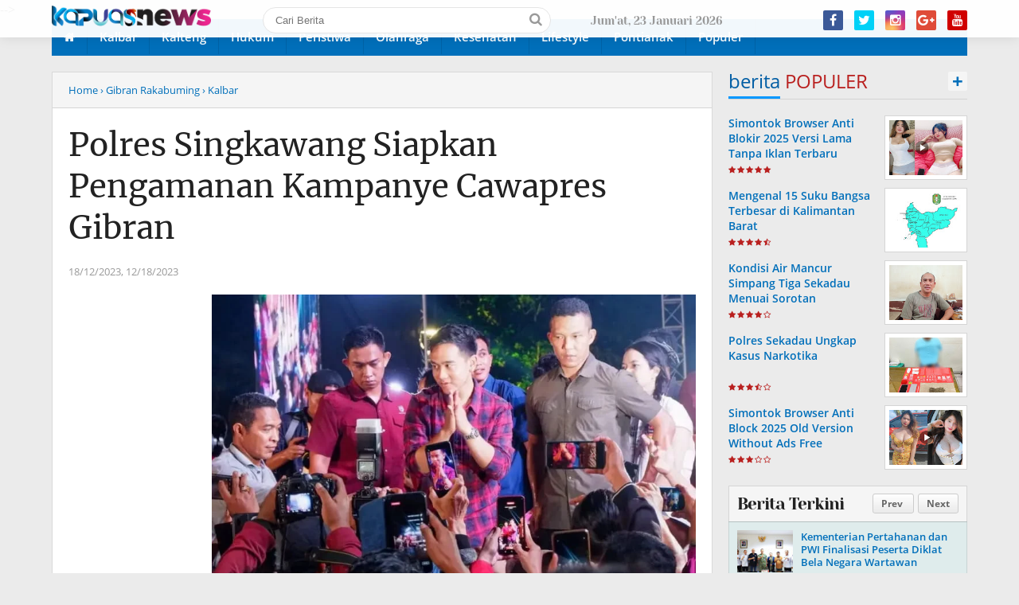

--- FILE ---
content_type: text/html; charset=utf-8
request_url: https://www.google.com/recaptcha/api2/aframe
body_size: 266
content:
<!DOCTYPE HTML><html><head><meta http-equiv="content-type" content="text/html; charset=UTF-8"></head><body><script nonce="Sa-KekdOwbEBmLYOt2rTOA">/** Anti-fraud and anti-abuse applications only. See google.com/recaptcha */ try{var clients={'sodar':'https://pagead2.googlesyndication.com/pagead/sodar?'};window.addEventListener("message",function(a){try{if(a.source===window.parent){var b=JSON.parse(a.data);var c=clients[b['id']];if(c){var d=document.createElement('img');d.src=c+b['params']+'&rc='+(localStorage.getItem("rc::a")?sessionStorage.getItem("rc::b"):"");window.document.body.appendChild(d);sessionStorage.setItem("rc::e",parseInt(sessionStorage.getItem("rc::e")||0)+1);localStorage.setItem("rc::h",'1769210742352');}}}catch(b){}});window.parent.postMessage("_grecaptcha_ready", "*");}catch(b){}</script></body></html>

--- FILE ---
content_type: text/javascript; charset=UTF-8
request_url: https://www.kapuasnews.id/feeds/posts/default/-/Singkawang?alt=json-in-script&callback=related_results_labels
body_size: 59400
content:
// API callback
related_results_labels({"version":"1.0","encoding":"UTF-8","feed":{"xmlns":"http://www.w3.org/2005/Atom","xmlns$openSearch":"http://a9.com/-/spec/opensearchrss/1.0/","xmlns$blogger":"http://schemas.google.com/blogger/2008","xmlns$georss":"http://www.georss.org/georss","xmlns$gd":"http://schemas.google.com/g/2005","xmlns$thr":"http://purl.org/syndication/thread/1.0","id":{"$t":"tag:blogger.com,1999:blog-2024416683125815520"},"updated":{"$t":"2026-01-24T00:23:46.933+07:00"},"category":[{"term":"Kalbar"},{"term":"Sekadau"},{"term":"Regional"},{"term":"Pontianak"},{"term":"Pemkab Sekadau"},{"term":"Hukum"},{"term":"Ketapang"},{"term":"Polres Sekadau"},{"term":"Berita"},{"term":"Pemprov Kalbar"},{"term":"Landak"},{"term":"Aron"},{"term":"Kuburaya"},{"term":"Peristiwa"},{"term":"Kubu Raya"},{"term":"Pemda"},{"term":"Kesehatan"},{"term":"Sanggau"},{"term":"Olahraga"},{"term":"Kapuas Hulu"},{"term":" Kalbar"},{"term":"Kuala Kapuas"},{"term":"Kalteng"},{"term":"Pemda Sekadau"},{"term":"Subandrio"},{"term":"Pemilu 2024"},{"term":"Politik"},{"term":"Pemkab Ketapang"},{"term":"Sutarmidji"},{"term":"Karolin Margret Natasa"},{"term":"Daerah"},{"term":"Jakarta"},{"term":"HUT RI"},{"term":"Polda Kalbar"},{"term":"DPRD Sekadau"},{"term":"Pendidikan"},{"term":"Kayong Utara"},{"term":"Mempawah"},{"term":"Harisson"},{"term":"Polres Kubu Raya"},{"term":" Pemkab Kuburaya "},{"term":"Desa Engkersik"},{"term":"Sambas"},{"term":"Singkawang"},{"term":"Narkoba"},{"term":"Sintang"},{"term":"Bengkayang"},{"term":"Pemda Ketapang"},{"term":"Pilkada"},{"term":"Pemkab Sanggau"},{"term":" Pemkab Kapuas"},{"term":"Lifestyle"},{"term":"Edi Rusdi Kamtono"},{"term":"Yohanes Ontot"},{"term":"Farhan"},{"term":"Sepakbola"},{"term":"Kecelakaan"},{"term":"Alexander Wilyo"},{"term":"Melawi"},{"term":"Sujiwo"},{"term":"PWI"},{"term":"PWI Kalbar"},{"term":"Pencurian"},{"term":"Stunting"},{"term":"Martin Rantan"},{"term":"Pemkab Kapuas Hulu"},{"term":"Pemkab Kubu Raya"},{"term":"Sosial"},{"term":"Pemilu"},{"term":" Kalteng"},{"term":"Karhutla"},{"term":"Muda Mahendrawan"},{"term":"KPU Sekadau"},{"term":"Ria Norsan"},{"term":"Polres Melawi"},{"term":"Paolus Hadi"},{"term":"Bisnis"},{"term":"Natal"},{"term":"Polres Ketapang"},{"term":" Hukum"},{"term":"Penemuan Mayat"},{"term":"Polres Kapuas Hulu"},{"term":"Banjir"},{"term":"MTQ"},{"term":"Fransiskus Diaan"},{"term":"Kebakaran"},{"term":"Pemkot Pontianak"},{"term":"Satlantas Polres Sekadau"},{"term":"Gemawan"},{"term":"Jalan"},{"term":"Religi"},{"term":"Sukardiyanto"},{"term":"Budaya"},{"term":"Kodaeral XII"},{"term":"Organisasi"},{"term":"Polres Singkawang"},{"term":"Polres Sintang"},{"term":"Erlin Hardi"},{"term":"Ketahanan Pangan"},{"term":"PDI Perjuangan"},{"term":"Pertanian"},{"term":"Pulang Pisau"},{"term":" Bupati Kuburaya"},{"term":" Bupati Sujiwo"},{"term":"DBD"},{"term":"KONI"},{"term":"Korupsi"},{"term":"PWI Sekadau"},{"term":"Pembangunan"},{"term":"Pipit Rismanto"},{"term":"Sabu"},{"term":"TNI AL"},{"term":"Bantuan Sembako"},{"term":"Berita Polisi"},{"term":"ODF"},{"term":"Paskibraka"},{"term":"Penghargaan"},{"term":"Gubernur Kalbar"},{"term":"Kapolri"},{"term":"Kebakaran Hutan"},{"term":"Kundori"},{"term":"Nataru"},{"term":"Polres Landak"},{"term":"Bupati Kubu Raya"},{"term":"Bupati Sekadau"},{"term":"Ekonomi"},{"term":"Gawai Dayak"},{"term":"Kalsel"},{"term":"Mohammad Isa"},{"term":"Narkotika"},{"term":"PWI Pusat"},{"term":" Sekda Kapuas"},{"term":"Anak Bawah Umur"},{"term":"Ganjar Pranowo"},{"term":"HPN"},{"term":"Joko Widodo"},{"term":"Kejari Sekadau"},{"term":"Kejati Kalbar"},{"term":"Kota Pontianak"},{"term":"PLN"},{"term":"Palangkaraya"},{"term":"Pembunuhan"},{"term":"Pemkab Sambas"},{"term":"Pemkab Sintang"},{"term":"Ramadhan"},{"term":"Sabu-sabu"},{"term":" Pemkab Sekadau"},{"term":" Sukiryanto"},{"term":"BBM"},{"term":"Banjarmasin"},{"term":"Bantuan Sosial"},{"term":"Bupati Kapuas"},{"term":"Gereja"},{"term":"Hari Bhayangkara"},{"term":"Hari Raya Natal"},{"term":"Jokowi"},{"term":"Pemkab Landak"},{"term":"Pencabulan"},{"term":"Polres Kuburaya"},{"term":"Presiden RI"},{"term":"Wartawan"},{"term":"APBD"},{"term":"Bantuan"},{"term":"Demam Berdarah Dengue"},{"term":"Donor Darah"},{"term":"HMI"},{"term":"Imlek"},{"term":"Inflasi"},{"term":"Lingkungan"},{"term":"M.Si"},{"term":"Masjid"},{"term":"Maulid Nabi"},{"term":"Nasional"},{"term":"Orang Tenggelam"},{"term":"PETI"},{"term":"Pilkada Serentak"},{"term":"Polresta Pontianak"},{"term":"Satono"},{"term":"Sawit"},{"term":"UMKM"},{"term":"BAZNAS"},{"term":"Bansos"},{"term":"Hendry Ch Bangun"},{"term":"Idul Fitri"},{"term":"KPU"},{"term":"MTQ di Sanggau"},{"term":"Pasar"},{"term":"Pilkades"},{"term":"Polres Sanggau"},{"term":"RAPI"},{"term":"Rapi Sekadau"},{"term":"S.H"},{"term":"TNI"},{"term":"Usis I Sangkai"},{"term":"Wahyudi Hidayat"},{"term":"Wisata"},{"term":"Yusran Anizam"},{"term":"    Sungai Raya"},{"term":" Panen Raya Jagung"},{"term":" Polres Sekadau"},{"term":" S.H."},{"term":" Sekadau"},{"term":" Wakil Bupati Kuburaya"},{"term":"AMSI"},{"term":"BKSN"},{"term":"Balap Liar"},{"term":"Bank Kalbar"},{"term":"Bantuan Banjir"},{"term":"Bencana Alam"},{"term":"Brimob Kalbar"},{"term":"Buka Puasa Bersama"},{"term":"Cooling System"},{"term":"Debat Publik"},{"term":"Game"},{"term":"Gemawan Kalbar"},{"term":"Harga Sembako"},{"term":"Hari Anak Nasional"},{"term":"Hari Kesaktian Pancasila"},{"term":"Hari Pahlawan"},{"term":"Hari Pers Nasional"},{"term":"Jemaah Haji"},{"term":"Jembatan"},{"term":"Judi Online"},{"term":"Kapolres Sekadau"},{"term":"Kapolsek Sekadau Hilir"},{"term":"Kecelakaan Lalu Lintas"},{"term":"Kongres Persatuan PWI"},{"term":"Kuala Behe"},{"term":"Lasarus"},{"term":"MABM"},{"term":"Natal dan Tahun Baru"},{"term":"Ngabang"},{"term":"PPPK"},{"term":"PSSI"},{"term":"Paripurna"},{"term":"Pekan Gawai Dayak"},{"term":"Pelantikan"},{"term":"Penganiayaan"},{"term":"Pilkada 2024"},{"term":"Pilkada Damai"},{"term":"Polres Kayong Utara"},{"term":"Polri"},{"term":"Robo-robo"},{"term":"S.Hut."},{"term":"Sampan Bidar"},{"term":"Sembako"},{"term":"Sunat Gratis"},{"term":"Tekno"},{"term":"Unjuk Rasa"},{"term":"Wabup Sekadau"},{"term":"Yohanes Nenes"},{"term":"  Kalbar"},{"term":" Aron"},{"term":" Desa Engkersik"},{"term":" Narkoba"},{"term":" Olahraga"},{"term":" Pemkab Kuburaya"},{"term":"AKBP Andhika Wiratama"},{"term":"Akhmad Munir"},{"term":"BAZNAS Sekadau"},{"term":"BLT DD"},{"term":"BMKG"},{"term":"BPBD Kapuas Hulu"},{"term":"Bawaslu Sekadau"},{"term":"Berita Pedesaan"},{"term":"Coffee Morning"},{"term":"Curanmor"},{"term":"DAD Pontianak"},{"term":"Desa Bokak Sebumbun"},{"term":"Desa Gonis Tekam"},{"term":"Dinas Pertanian Kapuas"},{"term":"Edi Dese"},{"term":"Festival Budaya Melayu"},{"term":"Foto"},{"term":"Gantung Diri"},{"term":"Gregorius Herkulanus Bala"},{"term":"Gubernur Kalimantan Barat"},{"term":"H. Sujiwo"},{"term":"Hari Santri Nasional"},{"term":"Hermawansyah"},{"term":"IDI Sekadau"},{"term":"Jawa Tengah"},{"term":"Jembatan Putus"},{"term":"Jumat Berkah"},{"term":"KONI Sekadau"},{"term":"KPU Kalbar"},{"term":"Kebakaran Rumah"},{"term":"Kecamatan Nanga Taman"},{"term":"Kemenag Sekadau"},{"term":"Maulid Tradisional"},{"term":"Muhammad Isa"},{"term":"Ngopi Bareng"},{"term":"Operasi Zebra Kapuas 2025"},{"term":"P3K"},{"term":"PAUD"},{"term":"PPK"},{"term":"Pasar Murah"},{"term":"Pembakaran Hutan"},{"term":"Pemkab Bengkayang"},{"term":"Persatuan Wartawan Indonesia"},{"term":"Polsek Belitang Hulu"},{"term":"Rumah Adat"},{"term":"Rumah Adat Melayu"},{"term":"Rutan Sanggau"},{"term":"Sertifikat PTSL"},{"term":"TNI-POLRI"},{"term":"Tanam Pohon"},{"term":"Tenggelam"},{"term":"Wiyatno"},{"term":"   Kalbar"},{"term":"   PT Angkasa Pura Indonesia"},{"term":" Apin"},{"term":" DPRD Sekadau"},{"term":" Ketahanan Pangan"},{"term":" Landak"},{"term":" MTQ XXXIII Kapuas Hulu"},{"term":" Makan Bergizi Gratis"},{"term":" PETI"},{"term":" Presiden RI"},{"term":" Swasembada Pangan"},{"term":" Usis I Sangkai"},{"term":"ADG"},{"term":"APBD Perubahan"},{"term":"ASN"},{"term":"Anggota DPRD Kabupaten Kapuas"},{"term":"Arisan Get"},{"term":"BPBD Kalbar"},{"term":"Bawaslu"},{"term":"Belitang Hulu"},{"term":"Bencana Banjir"},{"term":"Bulan Kitab Suci Nasional"},{"term":"Bullying"},{"term":"Bunuh Diri"},{"term":"Bupati Sintang"},{"term":"CSR"},{"term":"Citra Duani"},{"term":"Concert Artis Dayak Generation"},{"term":"Cornelius Kimha"},{"term":"DPR RI"},{"term":"DPRD Bengkayang"},{"term":"Damsir"},{"term":"Dana Hibah"},{"term":"Daun Kratom"},{"term":"Demam Berdarah"},{"term":"Desa Tanjung"},{"term":"Dinkes Sekadau"},{"term":"Diskominfo Sekadau"},{"term":"Disporapar"},{"term":"Dr. Usis I Sangkai"},{"term":"Dualisme PWI"},{"term":"Dusun Segori"},{"term":"Edukasi"},{"term":"Festival Seni Budaya Melayu"},{"term":"Francisco Wardianus"},{"term":"Frans Zeno"},{"term":"Gawai Dayak Sekadau"},{"term":"HMI Kalbar"},{"term":"HMI Mempawah"},{"term":"HPN 2025"},{"term":"HUT RI ke 79"},{"term":"HUT ke 80 Republik Indonesia"},{"term":"Hari Kemerdekaan"},{"term":"IP3K"},{"term":"Idul Adha"},{"term":"Infrastruktur"},{"term":"Jamaah Haji"},{"term":"Jarot Winarno"},{"term":"Jembatan Roboh"},{"term":"Jumat Curhat"},{"term":"Kapolres Landak"},{"term":"Keagamaan"},{"term":"Kecamatan Sekadau Hulu"},{"term":"Kementerian PKP"},{"term":"Keuangan"},{"term":"Knalpot Brong"},{"term":"Konferensi PWI Kalbar"},{"term":"Kongres Persatuan PWI 2025"},{"term":"Korban Tenggelam"},{"term":"LPTQ"},{"term":"Lani Ardiansyah"},{"term":"Lebaran"},{"term":"Malaysia"},{"term":"Masjid Agung Sultan Anum"},{"term":"Maulid Nabi Muhammad SAW"},{"term":"Minggu Kasih"},{"term":"Mobile Legends"},{"term":"Moeldoko"},{"term":"Mudik Gratis"},{"term":"Nanga Taman"},{"term":"Narkotik"},{"term":"Nonton Bareng"},{"term":"Orang Hilang"},{"term":"PDIP"},{"term":"PKK Sekadau"},{"term":"POPDA"},{"term":"PT MJP"},{"term":"PWI Goes to School"},{"term":"Panen Padi"},{"term":"Partai Demokrat"},{"term":"Partai Hanura"},{"term":"Pembangunan Gereja"},{"term":"Pemda Kayong Utara"},{"term":"Penambang Emas"},{"term":"Pencak Silat"},{"term":"Penggelapan Motor"},{"term":"Pengobatan Gratis"},{"term":"Peresmian Gereja"},{"term":"Persetubuhan"},{"term":"Pj Gubernur Kalbar"},{"term":"Polisi"},{"term":"Polres Sambas"},{"term":"Polsek Belitang Hilir"},{"term":"Polsek Nanga Mahap"},{"term":"Polsek Pontianak Barat"},{"term":"Religius"},{"term":"S.E."},{"term":"S.P"},{"term":"ST"},{"term":"STBM"},{"term":"Sadaniang"},{"term":"Safari Ramadhan"},{"term":"Satlantas"},{"term":"Sekda Kabupaten Kapuas"},{"term":"Sekda Sekadau"},{"term":"Semarang"},{"term":"Senam Sehat"},{"term":"Sidak Pasar"},{"term":"Solo"},{"term":"Sukadana"},{"term":"Sunardi"},{"term":"Surakarta"},{"term":"TP PKK"},{"term":"Tumbang Titi"},{"term":"Tumbler"},{"term":"Turnamen Sepak Bola"},{"term":"Wakapolres Sekadau"},{"term":"Wakil Bupati Sekadau"},{"term":"Wali Kota Pontianak"},{"term":"Walikota Pontianak"},{"term":"sertijab"},{"term":"   HUT ke-80 PGRI"},{"term":"   Hari Guru Nasional 2025"},{"term":"  Hukum"},{"term":" Ahmada Dahlan"},{"term":" Anak Bawah Umur"},{"term":" Bernadus Mohtar"},{"term":" Bupati Sekadau"},{"term":" Cek Kesehatan Gratis"},{"term":" Curanmor"},{"term":" DPRD Kuburaya"},{"term":" DPRD Provinsi Kalbar"},{"term":" Desa Basuta Raya"},{"term":" Dinas Pendidikan Kuburaya"},{"term":" Dodo"},{"term":" Fokmas Sekadau"},{"term":" Gemawan Kalbar"},{"term":" Gubernur Kalbar"},{"term":" Hewan Qurban"},{"term":" IPDA Alexander Aldo"},{"term":" KPID"},{"term":" Kapolri"},{"term":" Kayong Utara"},{"term":" Kecelakaan Tinggal"},{"term":" Kelurahan Panamas"},{"term":" Kesehatan"},{"term":" Koperasi Merah Putih"},{"term":" Kurir Narkoba"},{"term":" Lamat"},{"term":" Motor Vs Dump Truck"},{"term":" Ny. Silvya Veronita Usis I Sangkai"},{"term":" PT Cita Mineral Investindo Tbk"},{"term":" Paulus Subarno"},{"term":" Pekan Olahraga Pelajar Daerah"},{"term":" Pendidikan"},{"term":" Peristiwa"},{"term":" Pertambangan Emas"},{"term":" Pontianak"},{"term":" Prabowo Subianto"},{"term":"AKBP Donny Molino Manoppo"},{"term":"AMAN Kalbar"},{"term":"APBDes"},{"term":"Aceh"},{"term":"Adyantana Meru Herlambang"},{"term":"Air Bersih"},{"term":"Akhmad Suryadi"},{"term":"Aleksander Aldo"},{"term":"Angin Puting Beliung"},{"term":"Angkatan Laut"},{"term":"Antonius Payau"},{"term":"Aron - Subandrio"},{"term":"Artis Dayak Generation"},{"term":"Arus Balik Lebaran"},{"term":"Arus Mudik"},{"term":"Askab PSSI Sekadau"},{"term":"Ayah Tiri"},{"term":"BBM Bersubsidi"},{"term":"BBM Subsidi"},{"term":"BPBD Sekadau"},{"term":"BPJS Ketenagakerjaan"},{"term":"BPK"},{"term":"BPN Sekadau"},{"term":"Badan Narkotika Nasional"},{"term":"Bakti Sosial"},{"term":"Bandara Supadio Pontianak"},{"term":"Banjarbaru"},{"term":"Bank Indonesia"},{"term":"Banten"},{"term":"Bantuan Bibit Sawit"},{"term":"Basuki Hadimuljono"},{"term":"Bawaslu Singkawang"},{"term":"Bayu Dwi Harsono"},{"term":"Beasiswa"},{"term":"Bebas Narkoba"},{"term":"Beduai"},{"term":"Belitang Hilir"},{"term":"Bencana"},{"term":"Beras"},{"term":"Bhabinkamtibmas"},{"term":"Bhakti Religi"},{"term":"Bhayangkari"},{"term":"Borneo Mangrove"},{"term":"Bupati Ketapang"},{"term":"Calon Paskibraka"},{"term":"Camat Basarang"},{"term":"Camat Sekadau Hulu"},{"term":"Cornelis"},{"term":"Cristian Center"},{"term":"DPRD Kabupaten Kapuas"},{"term":"DPRD Kapuas"},{"term":"DPRD Kubu Raya"},{"term":"DPRD Landak"},{"term":"Dana Desa"},{"term":"Daniel Johan"},{"term":"Dankodaeral XII"},{"term":"Dayak"},{"term":"Deklarasi Damai"},{"term":"Deklarasi Pilkada Damai"},{"term":"Demontrasi"},{"term":"Densus 88"},{"term":"Desa Amawang"},{"term":"Desa Amboyo Inti"},{"term":"Desa Bersih Narkoba"},{"term":"Desa Galang"},{"term":"Desa Kuala Dua"},{"term":"Desa Nanga Menterap"},{"term":"Desa Naning"},{"term":"Desa Peniti"},{"term":"Desa Perongkan"},{"term":"Desa Tapang Pulau"},{"term":"Dialog Publik KNPI"},{"term":"Dinas Lingkungan Hidup"},{"term":"Dinas PUPR Kapuas"},{"term":"Dinas Perkimtan Kapuas"},{"term":"Dito Ariotedjo"},{"term":"Dr Usis I Sangkai"},{"term":"Dr. Emilwan Ridwan"},{"term":"Erick Thohir"},{"term":"Erupsi Lewotobi"},{"term":"FIFA"},{"term":"FPK Kalbar"},{"term":"Festival Budaya"},{"term":"Forum Pembauran Kebangsaan"},{"term":"Fraksi Golkar"},{"term":"Fransiskus Khoman"},{"term":"GOW Sekadau"},{"term":"Gerakan Pangan Murah"},{"term":"Gereja Hati Kudus Yesus Rawak"},{"term":"Gotong royong"},{"term":"Gustar Indarto"},{"term":"H Muhammad Wiyatno"},{"term":"H. Abdullah"},{"term":"H. Muhammad Wiyatno"},{"term":"H. Sukiryanto"},{"term":"HKG PKK"},{"term":"HUT Satpam"},{"term":"HUT ke-254 Kota Pontianak"},{"term":"Haornas"},{"term":"Hargatin"},{"term":"Hari Bumi"},{"term":"Hari Jadi Polwan"},{"term":"Hari Kartini"},{"term":"Hefni Maulana"},{"term":"Henry Alpius"},{"term":"Hiburan"},{"term":"ICMI"},{"term":"IWO Sekadau"},{"term":"Ibu Kota Negara"},{"term":"Idul Adha 1445 Hijriah"},{"term":"Imbauan Keselamatan"},{"term":"InJourney Airports"},{"term":"Institut Dayakologi"},{"term":"Investasi Pemda Ketapang"},{"term":"Jalan Mandala"},{"term":"Jalan Mandala 1"},{"term":"Jalan berlobang"},{"term":"Jamur Beracun"},{"term":"Jembatan Ambruk"},{"term":"Jembatan Gantung"},{"term":"Jembatan Gantung Munggu Emas"},{"term":"Joni Frankustus"},{"term":"Judol"},{"term":"Jurnalistik"},{"term":"KNPI Kuburaya"},{"term":"KPAD"},{"term":"KPPS"},{"term":"KPU Kapuas Hulu"},{"term":"KPU Pontianak"},{"term":"KPU Singkawang"},{"term":"Kampanye"},{"term":"Kampung Tangguh"},{"term":"Kapolda Kalbar"},{"term":"Kasus Narkoba"},{"term":"Kebakaran Hutan dan Lahan"},{"term":"Kecamatan Air Besar"},{"term":"Kecamatan Nanga Mahap"},{"term":"Kecelakaan Maut di Sekadau"},{"term":"Kejaksaan Negeri Sekadau"},{"term":"Kejari Kapuas Hulu"},{"term":"Kelapa Sawit"},{"term":"Keling Kumang"},{"term":"Kemenkum HAM"},{"term":"Kendaraan Dinas"},{"term":"Kendaraan Listrik"},{"term":"Kesbangpol Sekadau"},{"term":"Ketua Umum PWI Pusat"},{"term":"Koalisi Wartawan Ketapang"},{"term":"Komisi V DPR RI"},{"term":"Komunitas Driver"},{"term":"Kopi"},{"term":"Kriminal"},{"term":"Kualifikasi Piala Dunia"},{"term":"Kukuh Triyatmaka"},{"term":"Lakalantas"},{"term":"Lansia"},{"term":"Listyo Sigit Prabowo"},{"term":"Logistik Pilkada"},{"term":"Lomba Karnaval"},{"term":"M.Sos"},{"term":"MBG"},{"term":"MPA"},{"term":"MT"},{"term":"Macet Total"},{"term":"Malam Takbiran"},{"term":"Martinus Sudarno"},{"term":"Martinus Sudarno - Muhammad"},{"term":"Maulud Tradisional"},{"term":"Medsos"},{"term":"Mempawah Hulu"},{"term":"Menteri PUPR"},{"term":"Minyak"},{"term":"Musim kemarau"},{"term":"NTT"},{"term":"Napak Tilas"},{"term":"Natal Bersama"},{"term":"Nezar Patria"},{"term":"Ngamen Kamtibmas"},{"term":"Ninja Sawit"},{"term":"ODF Desa Engkersik"},{"term":"Oknum Kades"},{"term":"Operasi Keselamatan Kapuas"},{"term":"Operasi Ketupat"},{"term":"Operasi Lilin Kapuas"},{"term":"Operasi Lilin Kapuas 2025"},{"term":"Operasi Zebra Kapuas"},{"term":"Opini"},{"term":"Ops Ketupat 2024"},{"term":"Orang Muda Katolik"},{"term":"PAM TPS"},{"term":"PDAM"},{"term":"PJKB"},{"term":"PMI"},{"term":"PMI Landak"},{"term":"PON Kudus"},{"term":"PSSI Sekadau"},{"term":"PT Arvena Sepakat"},{"term":"PT BSL"},{"term":"PT MPE"},{"term":"PTSL"},{"term":"PUPR Kapuas"},{"term":"PWI Go To School"},{"term":"PWNU"},{"term":"Paguyuban Jawa"},{"term":"Pajak"},{"term":"Palestina"},{"term":"Panen Raya Padi"},{"term":"Panen Semangka"},{"term":"Pasar Sekadau"},{"term":"Paspampres"},{"term":"Pegawai Pemerintah dengan Perjanjian Kerja"},{"term":"Pelantikan Pengurus PWI Pusat"},{"term":"Pelatihan"},{"term":"Pelecehan Seksual"},{"term":"Pemilih Pemula"},{"term":"Pemkab Mempawah"},{"term":"Pemuda Ketapang"},{"term":"Penanaman Pohon"},{"term":"Pencari Ikan"},{"term":"Pencurian Motor"},{"term":"Penemuan Jasad Pria"},{"term":"Penertiban PETI"},{"term":"Pengedar Sabu"},{"term":"Penipuan"},{"term":"Perahu Terbalik"},{"term":"Perayaan Imlek"},{"term":"Perbakin"},{"term":"Perikanan"},{"term":"Peristiwa Kecelakaan"},{"term":"Perjudian"},{"term":"Perkebunan"},{"term":"Perlindungan Anak"},{"term":"Pers"},{"term":"Pertambangan Emas"},{"term":"Pertamina"},{"term":"Perubahan APBD"},{"term":"Pesta Rakyat"},{"term":"Pilpres"},{"term":"Pj Gubernur"},{"term":"Polsek Belimbing"},{"term":"Polsek Ella Hilir"},{"term":"Polsek Nanga Taman"},{"term":"Polsek Pontianak"},{"term":"Polsek Sekadau Hilir"},{"term":"Polsek Sekadau Hulu"},{"term":"Porprov Kalbar"},{"term":"Prabowo Subianto"},{"term":"Presiden Jokowi"},{"term":"Program Ketahanan Pangan"},{"term":"Pungli"},{"term":"Purwanto"},{"term":"RPJM"},{"term":"RUPS"},{"term":"Radikalisme"},{"term":"Remaja Tenggelam"},{"term":"Rokidi"},{"term":"Rokok Ilegal"},{"term":"Rupinus"},{"term":"S.I.K."},{"term":"S.Sos"},{"term":"SH"},{"term":"SMA Negeri 1 Sekadau"},{"term":"SP"},{"term":"SPBU"},{"term":"SPKLU"},{"term":"STAI Mempawah"},{"term":"Sabung Ayam"},{"term":"Sandiaga Uno"},{"term":"Satkamling"},{"term":"Seberang Kapuas"},{"term":"Sekadau Hilir"},{"term":"Sekadau Hulu"},{"term":"Sekda Kalbar"},{"term":"Sekda Ketapang"},{"term":"Sekda Kubu Raya"},{"term":"Sekda Sanggau"},{"term":"Seminar Pendidikan"},{"term":"Seni Budaya Dayak"},{"term":"Sertifikat Tanah"},{"term":"Show Artis Dayak Generation"},{"term":"Sumatera Utara"},{"term":"Sumpah Pemuda"},{"term":"Sungai Kapuas"},{"term":"Sungai Kunyit"},{"term":"Sungai ayak"},{"term":"TNI Angkatan Laut"},{"term":"TP PKK Kabupaten Sekadau"},{"term":"TP PKK Sekadau"},{"term":"Tabligh Akbar"},{"term":"Tahun baru"},{"term":"Tambang Emas"},{"term":"Tanah Longsor"},{"term":"Tanah Wakaf"},{"term":"Tanam Jagung"},{"term":"Tapang Semadak Cup"},{"term":"Tari Jepin"},{"term":"Teknologi"},{"term":"Timnas Indonesia"},{"term":"Timnas U-23"},{"term":"Tjhai Chui Mie"},{"term":"Tradisional"},{"term":"Turnamen Bola Mini"},{"term":"Turnamen Catur"},{"term":"Universitas Panca Bhakti"},{"term":"Wahyono"},{"term":"Wakil Bupati Kapuas"},{"term":"Wakil Bupati Kubu Raya"},{"term":"Wakil Bupati Sanggau"},{"term":"Wanita Katolik Republik Indonesia"},{"term":"Wisata Lawang Kuari"},{"term":"Yogyakarta"},{"term":"Zulmansyah Sekedang"},{"term":"e-KTP"},{"term":"    Pendidikan"},{"term":"   Bernadus Mohtar "},{"term":"   Bupati Kuburaya"},{"term":"   DKP3 Sekadau"},{"term":"   DPRD Sekadau"},{"term":"   Dinas Perkebunan dan Peternakan Kalbar"},{"term":"   H. Sukriyanto"},{"term":"   Heronimus Hero"},{"term":"   ISPO"},{"term":"   Jalin Silaturahmi"},{"term":"   Khitanan Massal"},{"term":"   Kubu Raya"},{"term":"   Ngopi Malam Di Pontianak"},{"term":"   Pemkab Sekadau"},{"term":"   Petani Kelapa Sawit"},{"term":"   Program Injourney Airports Peduli Kesehatan"},{"term":"   Sandae"},{"term":"   Warga Sungai Ringin Sekadau"},{"term":"  Anak Hebat Berani Sunat"},{"term":"  Bandara Supadio Pontianak"},{"term":"  Dugaan Pemalsuan Stempel"},{"term":"  GMKBB"},{"term":"  Gawai Nya'pat Taun "},{"term":"  Gerakan Mahasiswa Kalimantan Barat Bersatu"},{"term":"  Guru Wahyudin "},{"term":"  Indeks Pendidikan"},{"term":"  Joni Frankustus "},{"term":"  KUD Sido Makmur"},{"term":"  Kalteng"},{"term":"  Kejaksaan Negeri Pulang Pisau"},{"term":"  Korupsi"},{"term":"  Kuburaya"},{"term":"  Motor Dinas Di Curi"},{"term":"  PIDI Kalteng"},{"term":"  Pemancing Hilang"},{"term":"  Pemberkatan Peralatan Pertanian"},{"term":"  Pencarian Orang Hilang"},{"term":"  Penganiayaan"},{"term":"  Perhimpunan Intelektual Dayak Indonesia"},{"term":"  Petani Kelapa Sawit"},{"term":"  Ritual Adat dan Budaya"},{"term":"  Sandae"},{"term":"  Sekdes Engkersik"},{"term":"  Sekop dan Dodos"},{"term":"  Sontoe"},{"term":"  Transmigrasi"},{"term":" AKBP Devi Ariantari"},{"term":" Ahmad Dahlan"},{"term":" Ajie Kurniawan"},{"term":" Aloysius"},{"term":" Analisis Hukum Kasus BTN"},{"term":" Anggaran Perbaikan Jalan"},{"term":" Artikel"},{"term":" Asta Cita Presiden"},{"term":" BKPSDM Ketapang "},{"term":" BPBD Pulang Pisau"},{"term":" BTN Ganti Rugi 33"},{"term":" Band Ballad Rock Desau"},{"term":" Banjir Disungai Melayu"},{"term":" Bank BTN Vs CU Lantang Tipo"},{"term":" Bank Sampah"},{"term":" Bantuan Banjir "},{"term":" Batu Ampar"},{"term":" Belitang Hulu"},{"term":" Biddokkes Polda Kalbar"},{"term":" Bupati Sambas"},{"term":" Bupati dan Wakil Bupati Kapuas"},{"term":" Cagar Budaya Lawang Kuari"},{"term":" Calon Ketua KNPI"},{"term":" Camat pandih batu"},{"term":" Camp PT KAP Kayong Utara"},{"term":" Car Free Night Huma Betang"},{"term":" DPC Ikadin Ketapang"},{"term":" DPC PPWI Pulang Pisau"},{"term":" DPR RI"},{"term":" Damkar Sekadau"},{"term":" Dana Indomaret"},{"term":" Dana Rp 35 Miliar "},{"term":" Dandim 1011\/Klk"},{"term":" Danil Huda"},{"term":" Dedy Hidayat"},{"term":" Deklarasi STBM "},{"term":" Demokrasi PETI"},{"term":" Desa Andeng"},{"term":" Desa Basarang"},{"term":" Desa Batuah"},{"term":" Desa Kanamit"},{"term":" Desa Mangkutup"},{"term":" Desa Mantaren 1"},{"term":" Desa Mantaren 2"},{"term":" Desa Mintin"},{"term":" Desa Pangkalan Sari"},{"term":" Desa Pulau Kumbang"},{"term":" Desa Rasan"},{"term":" Dewan Masjid Indonesia"},{"term":" Dharma Wanita Persatuan"},{"term":" Dihadang Orang Tak Dikenal"},{"term":" Dina Mariana"},{"term":" Dinas Lingkungan Hidup"},{"term":" Dinas Lingkungan Hidup Kubu Raya"},{"term":" Dinas PU Kayong Utara"},{"term":" Dinkes PP \u0026 KB Kabupaten Sekadau"},{"term":" Direktur Eksekutif WALHI Kalbar "},{"term":" Donny Molino Manoppo"},{"term":" Driver Ekspedisi"},{"term":" Duta Lingkungan Hidup"},{"term":" Ekonomi "},{"term":" Ekstasi"},{"term":" FGD"},{"term":" Festival Musik Jalanan"},{"term":" Figur KNPI"},{"term":" GAPKI"},{"term":" GOR Patih Gumantar"},{"term":" Gaji di pangkas"},{"term":" Gatot Kaca "},{"term":" Gedung Ambruk"},{"term":" Gedung Bioskop"},{"term":" Glorio Sanen"},{"term":" Gua Lawang Kuari Sekadau "},{"term":" Gulam Mohamad Sharon"},{"term":" H Sujiwo"},{"term":" H. Satono"},{"term":" HUT Ke 18 Pemkab Kuburaya"},{"term":" HUT RI ke 80 Tahun"},{"term":" Hans Christian"},{"term":" Hari Bhayangkara 79"},{"term":" Hari Bhayangkara ke 79"},{"term":" Hendi Irawan"},{"term":" Hendrikus Adam"},{"term":" Hendry Ch Bangun"},{"term":" Hermanto"},{"term":" Heroaldi Djuhardi Alwi"},{"term":" Hukum "},{"term":" Hukum  "},{"term":" Human Trafficking"},{"term":" IPDA Andre "},{"term":" IPDA Budi Hamdani Raih Penghargaan "},{"term":" Ibadah Pembinaan Rohani Kristen"},{"term":" Idul Adha 1446 H"},{"term":" Idul Adha 1446 Hijriah"},{"term":" Indra Setya Diraya"},{"term":" Iskandar"},{"term":" Ita Novita"},{"term":" J-Three Management"},{"term":" Jalan Patih Rumbih"},{"term":" Jalan Sehat"},{"term":" Jamban dan Wc"},{"term":" Jaringan PEDAS"},{"term":" Jayanta"},{"term":" KNPI"},{"term":" KNPI Kalteng"},{"term":" KPID Kalteng"},{"term":" KPU Sekadau"},{"term":" KUD Sido Makmur"},{"term":" Kadin Sekadau"},{"term":" Kafilah MTQ"},{"term":" Kakanwil Dirjen Pemasyarakatan"},{"term":" Kalimantan Utara"},{"term":" Kantor Urusan Agama "},{"term":" Kapolda Kalbar"},{"term":" Kapolres Landak"},{"term":" Kapolres Pulang Pisau"},{"term":" Kapolres Sekadau"},{"term":" Karhutla"},{"term":" Karyawan Panen Gelapkan TBS"},{"term":" Kasus Dihentikan"},{"term":" Kasus Penikaman Di Mess PT SMS"},{"term":" Keagamaan"},{"term":" Kecamatan Simpang Hilir"},{"term":" Kecelakaan"},{"term":" Kecelakaan Di Sengkabang Melayang"},{"term":" Kecurangan Rekrutmen PPPK"},{"term":" Kejaksaan Negeri Landak"},{"term":" Kelurahan Murung Keramat"},{"term":" Kepala Desa Engkersik"},{"term":" Ketahanan Pangan "},{"term":" Ketua Umum PWI Pusat"},{"term":" Khitanan Masal"},{"term":" Kisah Ibrahim dan Ismail"},{"term":" Klarifikasi berita"},{"term":" Komando Strategis Pembangunan Pertanian"},{"term":" Kompol (Purn) Masdar"},{"term":" Kompol (Purn) Suwaris"},{"term":" Kongres Ke XII BEM SE Kalimantan"},{"term":" Konvergensi Sensitif Stunting"},{"term":" Koperasi Desa Merah Putih"},{"term":" Korupsi"},{"term":" Krisantus Kurniawan"},{"term":" Lapangan Museum Fatahillah Jakarta"},{"term":" Lestarikan Budaya Leluhur"},{"term":" Limbah PETI"},{"term":" Limbah Perkebunan Kelapa Sawit"},{"term":" Loading Ramp Kelapa Sawit"},{"term":" M.A.P"},{"term":" MTQ Tingkat Provinsi Kalbar"},{"term":" Masjid Al Falah Sekadau"},{"term":" Masjid Al-Isro Bandara Supadio "},{"term":" Misteri Hilangnya Fidiansyah"},{"term":" Mobil Tabrak Pohon"},{"term":" Muhammad Isa "},{"term":" Muhammad Jusuf Kalla"},{"term":" Muhammad Wiyatno"},{"term":" Musik Rock"},{"term":" Musyawarah Desa"},{"term":" Nanga Mahap"},{"term":" Nanga Taman"},{"term":" Ninja Sawit"},{"term":" ODF"},{"term":" ODOL "},{"term":" Oli Palsu"},{"term":" Operasi Patuh Kapuas 2025"},{"term":" Over Dimension Over Loading"},{"term":" PJKB"},{"term":" PJKB Sambas"},{"term":" PLN"},{"term":" POPDA"},{"term":" PPWI Pulang Pisau"},{"term":" PT Bumitama Gunajaya Agro"},{"term":" PT Parna Agromas"},{"term":" PT Sumitomo Forestry"},{"term":" PT. Keluarga Besar Tarigas"},{"term":" PWI Sekadau"},{"term":" Palangkaraya"},{"term":" Pameran Virtual"},{"term":" Panen Raya Jagung Kuartal II"},{"term":" Pasien Digendong Polisi"},{"term":" Pekan Gawai Dayak Ke XIV Sekadau"},{"term":" Pekerja PT SMS Landak"},{"term":" Pelajar Cinta Subuh"},{"term":" Pelantikan Sekda Kapuas"},{"term":" Pelatihan Manajerial"},{"term":" Pemadaman Listrik"},{"term":" Pembangunan Kantor Desa"},{"term":" Pembatasan Peliputan"},{"term":" Pembobolan Ruang Guru SDN 47 Penanjung "},{"term":" Pembunuhan Berencana"},{"term":" Pembunuhan Sadis"},{"term":" Pemkab Kayong Utara"},{"term":" Pemkab Kuala Kapuas "},{"term":" Pemuda Muhammadiyah"},{"term":" Pemuda Muhammadiyah Kuburaya"},{"term":" Pencabulan"},{"term":" Pencemaran Lingkungan"},{"term":" Pencemaran Sungai Nto'rap"},{"term":" Pencuri 4 HP"},{"term":" Pencurian Hp dan Jam Tangan"},{"term":" Pencurian SDN 47 Penanjung"},{"term":" Pendidikan Vokasi"},{"term":" Pengelolaan Ekosistem Gambut"},{"term":" Penggelapan TBS"},{"term":" Penghargaan"},{"term":" Pengolahan Minyak Kelapa"},{"term":" Perempuan Long Pelban "},{"term":" Peresmian SPBU 65.793.01"},{"term":" Peresmian pabrik dan gudang Jagung"},{"term":" Perguruan Silat Kijang Berantai"},{"term":" Perkenalan dan Pengarahan CPNS"},{"term":" Perlawanan Perempuan Uma"},{"term":" Pernikahan Warga"},{"term":" Persetubuhan Anak Bawah Umur"},{"term":" Pertambangan Di Selintah"},{"term":" Petani Kelapa Sawit"},{"term":" Pisah Sambut Kepala KUA"},{"term":" Pj Kades Sungai Ringin"},{"term":" Polda Kalbar"},{"term":" Polda Metro Jaya"},{"term":" Polisi Bandara"},{"term":" Polisi Bantu Warga"},{"term":" Polisi Berbagi Dengan Marbot"},{"term":" Polres Singkawang "},{"term":" Polsek Belitang Hilir"},{"term":" Polsek Nanga Mahap"},{"term":" Popda Kalbar"},{"term":" Prabowo Subianto "},{"term":" Pria 22 Tahun"},{"term":" Pro Liga 2025"},{"term":" Profil Ahmada Dahlan"},{"term":" Program Ayam Petelur"},{"term":" Program Ketahanan Pangan"},{"term":" Ps Kapolsek Nanga Mahap"},{"term":" Pulang Pisau"},{"term":" Rakor Ketahanan Pangan"},{"term":" Rakor Kostratani"},{"term":" Rakor PKBM Kalbar"},{"term":" Ramses K Tundan"},{"term":" Rapimkab Kadin"},{"term":" Raydian"},{"term":" Rekonstruksi Pembunuhan"},{"term":" Rekrutmen PPPK"},{"term":" Remaja Mujahidin "},{"term":" Residivis Curanmor"},{"term":" Ria Norsan"},{"term":" Ria Norsan "},{"term":" Rini Kurnia"},{"term":" Rumah Budaya Joglo"},{"term":" SETARA Pulau Maya "},{"term":" SMK Amaliyah Sekadau"},{"term":" SMK Negeri 1 Sekadau"},{"term":" SPKS"},{"term":" Sabtu dan Ekstasi"},{"term":" Safari Jurnalistik"},{"term":" Saru Korban Meninggal"},{"term":" Satlantas Bagi Bendera Merah Putih"},{"term":" Satu korban jiwa"},{"term":" Sedeqah Bumi di Wonodadi"},{"term":" Sekda Kuburaya"},{"term":" Seleksi Terbuka JPT Pratama"},{"term":" Semarak Muharram 1447 Hijrah"},{"term":" Seminar Lingkungan Astacita"},{"term":" Senam Sehat"},{"term":" Sengah Temila"},{"term":" Sertijab Sekda"},{"term":" Single Terbaru Desau Band"},{"term":" Sisir Sungai"},{"term":" Sistem Informasi Pengelolaan Nasional"},{"term":" Siswa PKL"},{"term":" Solar Tumpah"},{"term":" Srikandi Jadi Kapolres Landak"},{"term":" Sujiwo"},{"term":" Sukardiyanto"},{"term":" Sukardiyanto  "},{"term":" Sunatan Masal "},{"term":" Sungai Tapah"},{"term":" Supervisi Klinik Polres Sekadau"},{"term":" Survey Jalan Dengan Trail"},{"term":" Syarif Firdaus"},{"term":" Tanah Laut"},{"term":" Tanam Pohon"},{"term":" Tata Niaga Sawit"},{"term":" Tematik Pendidikan "},{"term":" Temu Pendidikan Nusantara XII"},{"term":" Terjebak Dalam Mobil"},{"term":" Tim Bola Voli"},{"term":" Tinjau Kondisi Jalan Dengan Trail"},{"term":" Tugu PKK Sekadau"},{"term":" Turjawali Polres Sekadau"},{"term":" Turnamen Voli"},{"term":" UNU Kalbar"},{"term":" Universitas Panca Bakti"},{"term":" Upah Pekerja Kebersihan"},{"term":" Ust Syabarruddin"},{"term":" Valentinus"},{"term":" Verifikasi ODF"},{"term":" Video Conference"},{"term":" Wakil Bupati Sambas"},{"term":" Warga Sekadau Ngopi Di Pontianak"},{"term":" Wayang Kulit"},{"term":" Wisuda Purna Bakti"},{"term":" Yachob"},{"term":" Yusean anizam"},{"term":" Zainal"},{"term":" Zainal Abidin"},{"term":" Zero Over Dimension dan Over Loading"},{"term":"1000 Rumah"},{"term":"16 Siswa Diduga Keracunan"},{"term":"17 Agustus"},{"term":"42 Pegawai PPPK di Lantik Bupati Sujiwo"},{"term":"6 Miliar"},{"term":"ADA BAND"},{"term":"ADD Desa Panding Jaya"},{"term":"AHY"},{"term":"AKBP Ahmad Munjahid"},{"term":"AKBP Muhammad Harris"},{"term":"AKP I Nengah Muliawan"},{"term":"AKP Triyono"},{"term":"APBD 2024"},{"term":"APBD Kuburaya"},{"term":"APBN"},{"term":"APKASI Otonomi Expo 2023"},{"term":"APKS KK"},{"term":"APKS Keling Kumang"},{"term":"ASITA Kalbar"},{"term":"ASN P3K"},{"term":"ASN anti Narkoba"},{"term":"Aan Baget"},{"term":"Abang Mohd Firman"},{"term":"Abang Nuar Ditemukan Meninggal"},{"term":"Abun Tono"},{"term":"Adat Istiadat"},{"term":"Adat dan Budaya"},{"term":"Adat dan Tradisi"},{"term":"Advokasi Rakyat Untuk Nusantara"},{"term":"Agus Waluyo"},{"term":"Agustiandi"},{"term":"Agustiar Sabran"},{"term":"Ahmad Bajuri"},{"term":"Ahmad Munir"},{"term":"Aipda Yuni Iswandi"},{"term":"Air Mancur Simpang Tiga Sekadau"},{"term":"Air Terjun Siling Beroban"},{"term":"Ajang Talenta SD"},{"term":"Ajaran Sesat"},{"term":"Akhmadi"},{"term":"Akim Ds"},{"term":"Aksara Camp 2025"},{"term":"Aksi Bersih Sampah"},{"term":"Aksi Damai Sopir Truk"},{"term":"Aksi Desak Penegakan Hukum"},{"term":"Aksi Iklim"},{"term":"Aksi Polantas Sekadau"},{"term":"Aksi Solidaritas Quds"},{"term":"Aksi Tanam Pohon"},{"term":"Aktivis Mempawah"},{"term":"Akun Arhensa Mullah Muhammad"},{"term":"Akun Diretas"},{"term":"Akun Facebook Palsu"},{"term":"Akun Hoaks"},{"term":"Akun WhatsApp Palsu"},{"term":"Albertus Pinus"},{"term":"Aliansi Forum Masyarakat Madani Kalbar"},{"term":"Aliansi Jurnalis Ketapang"},{"term":"Aliansi Masyarakat Dayak"},{"term":"Aliansi Umat Islam Bersatu Kalimantan Barat"},{"term":"Aliran Sesat"},{"term":"Alm Rupinus"},{"term":"Alokasi Rumah Wartawan"},{"term":"Aloysius"},{"term":"Alumni Cipayung"},{"term":"Alumni Fakultas Hukum"},{"term":"Alumni UGM"},{"term":"Amelia Idah"},{"term":"Amini Maros"},{"term":"Anak Bacok Ayah Kandung"},{"term":"Anak Berkebutuhan khusus"},{"term":"Anak Bunuh Ibu"},{"term":"Anak Kos"},{"term":"Anak Kost"},{"term":"Anak Tenggelam"},{"term":"Anak Tenggelam Di sekadau"},{"term":"Analise FC vs. Simple FC"},{"term":"Ancaman Bencana Hidrometeorologi"},{"term":"Anggota DPD RI"},{"term":"Anggota DPD RI Dapil Kalimantan Barat"},{"term":"Anggota DPR RI"},{"term":"Anggota DPRD Kapuas"},{"term":"Anggota DPRD Kubu Raya"},{"term":"Angin Kencang"},{"term":"Angin Putting Beliung"},{"term":"Angka Kematian Ibu"},{"term":"Anjangsana ke Warakauri dan PPAL"},{"term":"Antariksa"},{"term":"Antinarkoba"},{"term":"Anugerah BPMP"},{"term":"Aparatur Sipil Negara"},{"term":"Apel Awal Tahun 2026"},{"term":"Apel Jam Pimpinan"},{"term":"Apel Kemerdekaan Republik Indonesia"},{"term":"Apel Kerja Perdana Tahun 2026"},{"term":"Apel Kesiapan Pelaksanaan Tugas ASN"},{"term":"Apel Luar Biasa"},{"term":"Apel On Cel"},{"term":"Apel Rutin Satpol PP"},{"term":"Apel SatPol PP"},{"term":"Apel Tanggap Darurat Bencana"},{"term":"Aplikasi"},{"term":"Aplikasi Halo Tukang Ledeng"},{"term":"Aplikasi Michat"},{"term":"Aplikasi Silapor"},{"term":"Aplikasi “Halo Tukang Ledeng”"},{"term":"Ari Kurniawan Wiro"},{"term":"Arief Hidayat"},{"term":"Armand"},{"term":"Aron-Subandrio"},{"term":"Aron."},{"term":"Artikel"},{"term":"Artis Dayak"},{"term":"Artis Dayak Generation Ke 4"},{"term":"Arum Jeram"},{"term":"Arus Mudik Lebaran"},{"term":"Arus Mudik Natal dan Tahun Baru"},{"term":"Asep Mustopa Kamil"},{"term":"Aset Daerah"},{"term":"Asisten Ariyanto"},{"term":"Asisten I Sekda Sintang"},{"term":"Asisten I Setda Kapuas"},{"term":"Asmara"},{"term":"Asosiasi Damkar"},{"term":"Assembly Hall"},{"term":"Asta Cita"},{"term":"Asta Cita Presiden"},{"term":"Atlet Beladiri"},{"term":"Atlet Bulutangkis Kapuas"},{"term":"Atlet FORBASI"},{"term":"Atlet Tapak Suci Putera Muhammadiyah Sambas"},{"term":"Audiensi Mahasiswa"},{"term":"Audiensi PWI Kalbar"},{"term":"Audit Kinerja"},{"term":"Awak media Sekadau"},{"term":"Ayah Bejat"},{"term":"Ayah Cabuli Anak Kandung"},{"term":"Ayah Cabuli Anak SD"},{"term":"Ayah dan Bunda Genre"},{"term":"Ayong Tao Ketungau"},{"term":"BAZNAS Kalbar"},{"term":"BEM ITKK"},{"term":"BKKBN"},{"term":"BKMT"},{"term":"BKMT Sekadau Hilir"},{"term":"BKSDA"},{"term":"BNN"},{"term":"BNN Sintang"},{"term":"BNNK"},{"term":"BP2TD Mempawah"},{"term":"BPBD"},{"term":"BPBD Kabupaten Kapuas"},{"term":"BPBD Kabupaten Sekadau"},{"term":"BPBD Kuburaya"},{"term":"BPBD Sanggau"},{"term":"BPD Engkersik"},{"term":"BPJS"},{"term":"BPJS Sintang"},{"term":"BPJamsostek Cabang Pontianak"},{"term":"BPKAD"},{"term":"BPM Kalbar"},{"term":"BPN"},{"term":"BPN Kalbar"},{"term":"BPRPD"},{"term":"BSN"},{"term":"BUMDes Berkat Hidayah"},{"term":"BUMDes Nanga Menterap"},{"term":"BUMDes Ngokai Ngaraeh"},{"term":"Bacaleg"},{"term":"Badan Meteorologi"},{"term":"Badan Pusat Statistik"},{"term":"Badan Wakaf Indonesia"},{"term":"Bagi Coklat"},{"term":"Bagi Helm Gratis"},{"term":"Bagi Takjil"},{"term":"Bagi-bagi Takjil"},{"term":"Baksos PWI Sekadau"},{"term":"Bakti Religi"},{"term":"Balai Penyuluhan Pertanian (BPP) Selat"},{"term":"Balai Sepuak"},{"term":"Balapan"},{"term":"Bali"},{"term":"Baliho Kontroversi"},{"term":"Baliho Pelakor"},{"term":"Baliho Top Pelakor"},{"term":"Balikpapan"},{"term":"Balita Meninggal Kesetrum listrik"},{"term":"Balita Tersengat listrik"},{"term":"Banda Aceh"},{"term":"Bandar Udara Singkawang"},{"term":"Bandara Internasional"},{"term":"Bandara Internasional Supadio"},{"term":"Bandara Pangsuma Putussibau"},{"term":"Bandara Supadio"},{"term":"Bang Jalak"},{"term":"Banjir Di Sekadau Hulu"},{"term":"Banjir Landa Sekadau"},{"term":"Banjir di Nanga Taman"},{"term":"Bank BRI"},{"term":"Bank Kalbar Kubu Raya"},{"term":"Bank bjb"},{"term":"Bantaeng"},{"term":"Bantu Pemohon SKCK"},{"term":"Bantuan Alat Tangkap Ikan"},{"term":"Bantuan Bencana Aceh dan Sumatera"},{"term":"Bantuan Beras"},{"term":"Bantuan Dapur Warga"},{"term":"Bantuan Jamban dan Wc"},{"term":"Bantuan Kebakaran"},{"term":"Bantuan Listrik"},{"term":"Bantuan Listrik Gratis"},{"term":"Bantuan Mobil Bekas"},{"term":"Bantuan Moral"},{"term":"Bantuan Pendidikan"},{"term":"Bantuan Perkebunan"},{"term":"Bantuan Sekolah Rakyat"},{"term":"Bantuan Sosial Anak Penyandang Disabilitas"},{"term":"Bantuan untuk Korban Kebakaran"},{"term":"Bappedalitbang Sekadau"},{"term":"Basarang–Kapuas Barat"},{"term":"Basarnas Sintang"},{"term":"Batam"},{"term":"Bawaslu Kalbar"},{"term":"Bayi kebun kelapa Desa Padang Tikar Dua"},{"term":"Bazar UMK"},{"term":"Baznas Kabupaten Sekadau"},{"term":"Bea Cukai"},{"term":"Bea dan Cukai"},{"term":"Beauty Class"},{"term":"Begal Simpang Desa Nanga Kiungkang"},{"term":"Bekasi"},{"term":"Belajar Daring"},{"term":"Bencana Hidrometeorologi"},{"term":"Bencana di Tiga Provinsi"},{"term":"Bendahara Umum Kohati Cabang Mempawah"},{"term":"Bendera Merah Putih"},{"term":"Bendera Merah Putih Gratis"},{"term":"Bendera Setengah Tiang"},{"term":"Bengkak Jantung"},{"term":"Benih Kelapa Sawit"},{"term":"Benua Martinus"},{"term":"Beras Bantuan"},{"term":"Beras Bulog"},{"term":"Beras Murah"},{"term":"Berbagai Paket Sembako"},{"term":"Berbagi Takjil"},{"term":"Berbagi sembako"},{"term":"Berita Kehilangan"},{"term":"Berita Pemkab"},{"term":"Berona"},{"term":"Bersholawat"},{"term":"Bersih Narkoba"},{"term":"Bersih-Bersih Gereja"},{"term":"Bhakti Kesehatan"},{"term":"Bhayangkari Kuala Behe"},{"term":"Biaya Pengobatan"},{"term":"Bimtek Transformasi Digital"},{"term":"Bintang Mahaputra Nararya"},{"term":"Bintang Pantura"},{"term":"Bocah SD Diterkam Buaya"},{"term":"Bola"},{"term":"Bola Voli"},{"term":"Bom Bunuh Diri"},{"term":"Bripda Jordan"},{"term":"Bripka Agus Primadi Jaya"},{"term":"Buah Sawit"},{"term":"Buaya"},{"term":"Budaya Dayak"},{"term":"Budi Santoso"},{"term":"Budidaya Itik Petelur BUMDes Naning"},{"term":"Budidaya Padi"},{"term":"Budidaya Sayur"},{"term":"Bujang Dara"},{"term":"Bukit Engkalin"},{"term":"Bulan Puasa"},{"term":"Bulan Suci Ramadhan"},{"term":"Bulungan"},{"term":"Bulutangkis"},{"term":"Bumi Galaherang"},{"term":"Bumi Hijau"},{"term":"Bumi Lawang Kuari"},{"term":"Bunuh Ibu Kandung"},{"term":"Bupati Cup"},{"term":"Bupati Favorit 2025"},{"term":"Bupati Kapuas Hulu"},{"term":"Bupati Karolin"},{"term":"Bupati Kubu Raya Sidak Dinas Perizinan"},{"term":"Bupati Landak"},{"term":"Bupati Sambas"},{"term":"Bupati Sanggau"},{"term":"Bupati Wiyatno"},{"term":"Bupati dan Sekda"},{"term":"Burhan Nuddin"},{"term":"Burhanuddin"},{"term":"Bursa Pilkada Mempawah"},{"term":"Buruh Sawit Jadi Sarjana"},{"term":"Bus DAMRI Tergelincir"},{"term":"CANOPI"},{"term":"CBP"},{"term":"CIQaR"},{"term":"CP"},{"term":"CPMI"},{"term":"CPNS"},{"term":"CSIS"},{"term":"CSR PT Agro Andalan"},{"term":"CSR PT MPE"},{"term":"CU Keling Kumang"},{"term":"CUBK"},{"term":"Cabor Karate"},{"term":"Cabup Nomor Urut 2"},{"term":"Cak Imin"},{"term":"Caleg Gagal"},{"term":"Calon Bupati dan Wakil Bupati"},{"term":"Camat Kapuas Barat"},{"term":"Camat Mantangai Lantik Kades PAW"},{"term":"Camat Nanga Taman"},{"term":"Camat Sekadau Hilir"},{"term":"Cap Go Meh"},{"term":"Capacity Building"},{"term":"Carnaval"},{"term":"Cegah Kebakaran Hutan dan Lahan"},{"term":"Cegah Stunting"},{"term":"Cendikiawan Muslim"},{"term":"Centre for Strategic and International Studies"},{"term":"Ceramah Kebangsaan"},{"term":"Cibitung"},{"term":"Cipinang"},{"term":"Cirebon"},{"term":"Cor Halaman Masjid Agung Sultan Anum"},{"term":"Cuaca Buruk"},{"term":"Cuaca Ekstrim"},{"term":"DAD"},{"term":"DAD Kabupaten Sekadau"},{"term":"DAD Kalbar"},{"term":"DAD Sanggau"},{"term":"DAD Sekadau Hilir"},{"term":"DERMARAJA"},{"term":"DIALOK"},{"term":"DKP3"},{"term":"DPC PKB kabupaten Sekadau"},{"term":"DPC PPP Kabupaten Kubu Raya"},{"term":"DPD PDI Perjuangan Kalbar"},{"term":"DPD Partai Amanat Nasional"},{"term":"DPD Partai Demokrat"},{"term":"DPD Partai Keadilan Sejahtera"},{"term":"DPO Kasus Narkoba"},{"term":"DPP PKB Kalbar"},{"term":"DPRD Kalbar"},{"term":"DPRD Kayong Utara"},{"term":"DPRD Ketapang"},{"term":"DPRD Pulang Pisau"},{"term":"DPRD Sambas"},{"term":"DPT"},{"term":"DPUPR Kapuas Hulu"},{"term":"DWP Kemenag Sekadau"},{"term":"DWP Provinsi Kalbar"},{"term":"DWP Sekadau"},{"term":"Daerah Rawan Bencana"},{"term":"Daging Beku"},{"term":"Damkar Kabupaten Sekadau"},{"term":"Dampak Limbah Akasia dan Sawit"},{"term":"Dana Bagi Hasil Sawit"},{"term":"Danau Raya"},{"term":"Dandim 1203 dan Danlanal Ketapang"},{"term":"Dandim 1204"},{"term":"Danrem 121\/Abw"},{"term":"Dapil 1"},{"term":"Dapil 2"},{"term":"Dapur Pemenuhan Gizi"},{"term":"Daranante"},{"term":"Daranante Street Carnival"},{"term":"Daring"},{"term":"Darma"},{"term":"Dasa Wisma"},{"term":"Dato Sri Lee Kim Shin"},{"term":"Datun"},{"term":"Dayak Jawant"},{"term":"Dayung"},{"term":"Dea Mungguk"},{"term":"Debat Publik Calon Bupati Sekadau"},{"term":"Debit Air Naik"},{"term":"Debit Sungai Kapuas Surut"},{"term":"Dekenat Salib Suci"},{"term":"Deklarasi ODF"},{"term":"Dekonsentrasi"},{"term":"Dekranas"},{"term":"Dekranasda"},{"term":"Dekranasda Kota Pontianak"},{"term":"Delta Pawan"},{"term":"Demo"},{"term":"Demo bongkar pasang senjata"},{"term":"Demonstrasi"},{"term":"Desa Belitang Satu"},{"term":"Desa Bersinar"},{"term":"Desa Biaban"},{"term":"Desa Cupang Gading"},{"term":"Desa Datah Diaan"},{"term":"Desa Engkulun"},{"term":"Desa Entabuk"},{"term":"Desa Gonis Hulu"},{"term":"Desa Hilir Tengah"},{"term":"Desa Ijuk"},{"term":"Desa Jungkat"},{"term":"Desa Kanamit"},{"term":"Desa Karya Bersama"},{"term":"Desa Kedamin Darat"},{"term":"Desa Limbung"},{"term":"Desa Mungguk Sekadau"},{"term":"Desa Nanga Ketungau"},{"term":"Desa Nanga Kiungkang"},{"term":"Desa Nanga Mentukak"},{"term":"Desa Nanga Nyabau"},{"term":"Desa Nanga Taman"},{"term":"Desa Pahokng"},{"term":"Desa Panding Jaya"},{"term":"Desa Papan Loe"},{"term":"Desa Parit Baru"},{"term":"Desa Rasan"},{"term":"Desa Rasau Jaya Satu"},{"term":"Desa Sakai"},{"term":"Desa Seberang Kapuas"},{"term":"Desa Semabi"},{"term":"Desa Semudun"},{"term":"Desa Sukapada"},{"term":"Desa Sungai Ayak Satu"},{"term":"Desa Sungai Enau"},{"term":"Desa Sungai Raya"},{"term":"Desa Sungai Rengas"},{"term":"Desa Sungai Ringin"},{"term":"Desa Tahai Jaya"},{"term":"Desa Tanjung Sekadau"},{"term":"Desa Tapang Perodah"},{"term":"Desa Tapang Semadak"},{"term":"Desa Teluk Kapuas"},{"term":"Desa Temajuk"},{"term":"Desa Tempoak"},{"term":"Desa Tengon"},{"term":"Desa Terentang Hilir"},{"term":"Desa Tinting Boyok"},{"term":"Desa Ugun"},{"term":"Detik-detik Proklamasi"},{"term":"Dewan Pers"},{"term":"Dharma Wanita Persatuan (DWP) Kabupaten Kapuas"},{"term":"Dialog Humanis"},{"term":"Dialog Kebangsaan Pemuda 2025"},{"term":"Dialog Kepemudaan"},{"term":"Dialog Pemuda Lintas Generasi"},{"term":"Digigit Buaya"},{"term":"Diktuba Polri"},{"term":"Dinas Damkar kabupaten sekadau"},{"term":"Dinas Disporapar Sekadau"},{"term":"Dinas Kependudukan dan Pencatatan Sipil"},{"term":"Dinas Kesehatan"},{"term":"Dinas Kesehatan Kapuas"},{"term":"Dinas Ketahanan Pangan dan Perikanan"},{"term":"Dinas PMD"},{"term":"Dinas PPPA Sekadau"},{"term":"Dinas PU Kuburaya"},{"term":"Dinas PUPR Kota Pontianak"},{"term":"Dinas Perhubungan"},{"term":"Dinas Perhubungan Kabupaten Kapuas"},{"term":"Dinas Perhubungan Ketapang"},{"term":"Dinas Perikanan Kapuas Hulu"},{"term":"Dinas Pertanian Kabupaten Kapuas"},{"term":"Dinas Pertanian Kabupaten Sekadau"},{"term":"Dinas Sosial Sekadau"},{"term":"Dinas Transmigrasi dan Tenaga Kerja"},{"term":"Dinas sosial"},{"term":"Dinkes Kapuas Hulu"},{"term":"Dinsos Kabupaten Sekadau"},{"term":"Dionisius"},{"term":"Direktorat Jenderal Strategi Pertahanan"},{"term":"Disabilitas"},{"term":"Disabilitas Daksa"},{"term":"Disdikpora Kota Pontianak"},{"term":"Disdukcapil"},{"term":"Disdukcapil Kabupaten Kapuas"},{"term":"Dishub Kubu Raya"},{"term":"Diskominfo"},{"term":"Diskominfo Ketapang"},{"term":"Diskominfo Sanggau"},{"term":"Diskusi Panel"},{"term":"Diskusi Publik"},{"term":"Dislokasi Caput Femur"},{"term":"Disporapar Kuburaya"},{"term":"Distansnaker Kuburaya"},{"term":"Diterkam Buaya"},{"term":"Ditipu di Malaysia"},{"term":"Ditkrimsus Polda Kalbar"},{"term":"Ditpolairud"},{"term":"Doa Bersama"},{"term":"Doa Lintas Agama"},{"term":"Dodo S.P"},{"term":"Dokter Spesialis"},{"term":"Dominikus Dewanda"},{"term":"Domino’s Pizza"},{"term":"Dompet Tercecer"},{"term":"Doni Adriawan"},{"term":"Donny Molino Manoppo"},{"term":"Door Prize"},{"term":"Dr Usis I Sangkai S.Hut."},{"term":"Dr. Hassan Wirajuda"},{"term":"Dr. M.H. Ekhsan"},{"term":"Dr. Romi Siswanto"},{"term":"Drs. Yan Hendri Ale"},{"term":"Drum Band Dwika Degam Lokananta"},{"term":"Dua Kilogram Sabu Dimusnahkan"},{"term":"Dugaan Cukong Ilegal"},{"term":"Dugaan Korupsi Gubernur Kalbar"},{"term":"Dugaan Penipuan Kredit Bank BNI"},{"term":"Dukcapil Kalbar"},{"term":"Dump Truk Terguling"},{"term":"Dump Truk vs Pajero"},{"term":"Dusun Danau Raya"},{"term":"Dusun Engkorong"},{"term":"Dusun Lamau"},{"term":"Dusun Padang"},{"term":"Dusun Roca"},{"term":"Dusun Seguri Merah Air"},{"term":"Dusun Sentapang"},{"term":"Dusun Senuruk"},{"term":"Dusun Sepanjang"},{"term":"Dusun Tanjung"},{"term":"Dusun Tapang Kemayau"},{"term":"Duta Pemuda Kalimantan Barat"},{"term":"ESPS"},{"term":"Eben Ezer Mangunsong"},{"term":"Eco Bhinneka Kalbar"},{"term":"Eco Bhinneka Muhammadiyah"},{"term":"Eco Bhinneka Muhammadiyah Kalbar"},{"term":"Eco Muhammadiyah"},{"term":"Edi Dede"},{"term":"Edukasi Keamanan dan Keselamatan"},{"term":"Edukasi Keselamatan"},{"term":"Edukasi Kewaspadaan"},{"term":"Efisiensi Anggaran 2026"},{"term":"Ekonomi Hijau Sintang"},{"term":"Ekspor"},{"term":"Ekstasi"},{"term":"El Nino"},{"term":"Empering Cup"},{"term":"Emy Faisal"},{"term":"English"},{"term":"Ensibau Bersatu"},{"term":"Entada"},{"term":"Entikong"},{"term":"Era Society 5.0"},{"term":"Erani"},{"term":"Erlin -Alberkat"},{"term":"Erupsi"},{"term":"Esport"},{"term":"Evaluasi Capaian Kinerja"},{"term":"Expo Paket BISSA"},{"term":"FKDM Kalbar"},{"term":"FKUB Kalbar"},{"term":"FKUB Ketapang"},{"term":"FKUB Sambas"},{"term":"FL2SN"},{"term":"FLS2N"},{"term":"FOKMAS"},{"term":"FORBASI Kabupaten Kubu Raya"},{"term":"FORBASI Kalbar"},{"term":"FORBASI Provinsi Kalimantan Barat"},{"term":"FTBI"},{"term":"Faji Kalbar"},{"term":"Fakultas Ekonomi dan Bisnis"},{"term":"Fasilitas Biokokas"},{"term":"Feature"},{"term":"Federasi Olahraga Baris-Berbaris Indonesia"},{"term":"Festival Meriam Karbit"},{"term":"Festival Sahur-sahur"},{"term":"Festival Tunas Bahasa Ibu"},{"term":"Figur"},{"term":"File APK Palsu"},{"term":"Film"},{"term":"Film Tanah Moyangku"},{"term":"Final Show Artis Dayak Generation 2025"},{"term":"Finalisasi Peserta Diklat Bela Negara Wartawan"},{"term":"Fiqih Hasan"},{"term":"Fisip UI"},{"term":"Flores"},{"term":"Flores Timur"},{"term":"Fogging"},{"term":"Food Estate"},{"term":"Forkopimda"},{"term":"Formasi PPPK Kubu Raya"},{"term":"Forum Baris Indonesia"},{"term":"Forum Kerukunan Umat Beragama"},{"term":"Forum Kewaspadaan Dini Masyarakat"},{"term":"Forum Komunikasi Mahasiswa Sekadau"},{"term":"Forum Konsultasi Publik Standar Pelayanan"},{"term":"Forum Masyarakat Peduli Air Sungai Ntorap"},{"term":"Foto: Progres Program Bantuan Rumah Tidak Layak Huni Kabupaten Kapuas"},{"term":"Fraksi NasDem"},{"term":"Fraksi PKS"},{"term":"Fraksi Partai Golkar"},{"term":"Fraksi Partai Persatuan Pembangunan"},{"term":"Fransisco Wardianus"},{"term":"Fransisikus Diaan"},{"term":"Fungsi Anggota Dewan"},{"term":"GBK Senayan Jakarta"},{"term":"GKII"},{"term":"GMNI"},{"term":"GOR Terpadu A Yani"},{"term":"GOR terpadu A Yani Pontianak"},{"term":"GOW Kabupaten Sekadau"},{"term":"Ganja"},{"term":"Ganjar Milenial Center"},{"term":"Gapki Kalbar"},{"term":"Gaspul Matahari Kapuas Hulu"},{"term":"Gawai Adat Dayak Kabupaten Ketapang"},{"term":"Gawai Adat Dayak ke-3 Pontianak"},{"term":"Gawai Dayak 2023"},{"term":"Gawai Dayak Ke 13"},{"term":"Gawai Dayak Ke XXXVIII"},{"term":"Gawai Dayak XII"},{"term":"Gawai Pelades Betung"},{"term":"Gebyar Natal"},{"term":"Gedung Paud"},{"term":"Gegana Satbrimobda Kalbar"},{"term":"Gemarikan"},{"term":"Gempa Bumi Myanmar"},{"term":"Gendon"},{"term":"Generasi Muda Kubu Raya"},{"term":"Generasi Qur'an"},{"term":"Gerakan Pasar Murah"},{"term":"Gereja GKE Sintang"},{"term":"Gereja GKKB"},{"term":"Gereja Katolik"},{"term":"Gereja Katolik Empajak"},{"term":"Gereja Maranatha Dahirang"},{"term":"Gereja Paroki St. Petrus dan Paulus Sekadau"},{"term":"Gereja Santa Perawan Maria Ratu Rosario"},{"term":"Gereja Santo Yosep Stasi Perongkan"},{"term":"Gerindra Kalbar"},{"term":"Gibran Rakabuming"},{"term":"Gibran Rakabuming Raka"},{"term":"Gigi"},{"term":"Gita Rantau"},{"term":"Gitarpon Community"},{"term":"Gizi Balita"},{"term":"Golden Tulip Pontianak"},{"term":"Gowes"},{"term":"Grab Teknologi Indonesia"},{"term":"Granat Aktif"},{"term":"Grand Opening Ligo Market"},{"term":"Grebeg Suro Paguyuban Jawa"},{"term":"Green Community"},{"term":"Gubernur Kalimantan Tengah"},{"term":"Gubernur dan Wakil Gubernur"},{"term":"Gudang Roti AOKA"},{"term":"Gudep Lawang Kuari"},{"term":"Gugatan Pilkades"},{"term":"Gunung Kupang"},{"term":"Gunung Lewotobi"},{"term":"Guru"},{"term":"Gusdur"},{"term":"Gusti Bagus Erlangga"},{"term":"Gusti Muhammad Yani S.M"},{"term":"Gusti Yusri"},{"term":"Gutmen Nainggolan"},{"term":"H Hargatin"},{"term":"H Pahmi"},{"term":"H Suib"},{"term":"H Sukiryanto"},{"term":"H. Abdullah S.E"},{"term":"H. Bardiansyah"},{"term":"H. Damsir"},{"term":"H. Hargatin"},{"term":"H. Juli Suryadi Burdadi"},{"term":"H. Muhammad Wiyatno S.P"},{"term":"H. Ria Norsan"},{"term":"HARPA"},{"term":"HGU dan IUP"},{"term":"HKG PKK Ke 53"},{"term":"HM Wiyatno"},{"term":"HPN Banjarmasin"},{"term":"HUR RI"},{"term":"HUT Armada RI"},{"term":"HUT Armada RI Tahun 2025"},{"term":"HUT Desa Teluk Kapuas"},{"term":"HUT GUPDI"},{"term":"HUT Humas Polri"},{"term":"HUT IBI"},{"term":"HUT IWO"},{"term":"HUT KORPRI ke-54"},{"term":"HUT Korps Marinir ke-80"},{"term":"HUT Kowal 2025"},{"term":"HUT Polantas"},{"term":"HUT Polwan"},{"term":"HUT RI ke 77"},{"term":"HUT RI ke 80"},{"term":"HUT SMPN 1 Sekadau Hilir"},{"term":"HUT TNI"},{"term":"HUT Yonmarhanlan XII ke-8"},{"term":"HUT ke 14 Partai Nasdem"},{"term":"HUT ke 54 Korpri TNI AL"},{"term":"HUT ke-13 SAKO Pramuka Peduli Ketapang"},{"term":"Hairudin"},{"term":"Hairus Saleh"},{"term":"Hakordia"},{"term":"Halal Bihalal"},{"term":"Hamil 7 bulan"},{"term":"Hamil Enam Bulan"},{"term":"Handi"},{"term":"Harga BBM"},{"term":"Harga Kebutuhan Pokok"},{"term":"Harga Sawit"},{"term":"Harhubnas ke-54"},{"term":"Hari Al-Quds Internasional"},{"term":"Hari Anak Nasional 2023"},{"term":"Hari Anti Korupsi Sedunia"},{"term":"Hari Antikorupsi Sedunia 2025"},{"term":"Hari Besar Islam"},{"term":"Hari Besar Kristiani"},{"term":"Hari Buruh Internasional"},{"term":"Hari Guru Nasional"},{"term":"Hari Humas Polri"},{"term":"Hari Ibu 2025"},{"term":"Hari Jadi Humas Polri"},{"term":"Hari Jadi Kota Pontianak"},{"term":"Hari Jadi Kota Sintang"},{"term":"Hari Jadi Mempawah"},{"term":"Hari Jadi Pontianak"},{"term":"Hari Jadi Sekadau"},{"term":"Hari Juang Polri"},{"term":"Hari Kesadaran Nasional"},{"term":"Hari Lalu Lintas Bhayangkara"},{"term":"Hari Lingkungan Hidup Sedunia"},{"term":"Hari Otonomi Daerah"},{"term":"Hari Persatuan Nasional"},{"term":"Hari Pramuka"},{"term":"Hari Sumpah Pemuda"},{"term":"Hari Ulang Tahun IBI"},{"term":"Hasanuddin Rusman"},{"term":"Hasil Pemilu Legislatif"},{"term":"Haul Guru Sekumpul"},{"term":"Haul ke-21 Abah Guru Sekumpul"},{"term":"Heboh"},{"term":"Helcosoni"},{"term":"Hendry Alpius"},{"term":"Heri Handoko"},{"term":"Hermansyah"},{"term":"Heru Istiyono"},{"term":"Hewan Dilindungi"},{"term":"Hewan Langka"},{"term":"Hibah Bansos"},{"term":"High Level Meeting"},{"term":"Hikum"},{"term":"Himpunan Mahasiswa Islam"},{"term":"Himpunan Wanita Karya"},{"term":"Hipnotis"},{"term":"Hj. Utin Purkismawati.Skm.M.A.P"},{"term":"Hoaks"},{"term":"Hotel Di Ngabang"},{"term":"Hotel Golden Tulip"},{"term":"Hotel Kartika Dan Asrama Haji Pontianak"},{"term":"Hutan"},{"term":"Hutan Adat Roga Babi"},{"term":"Hutan Lindung"},{"term":"I Nyoman Sudama"},{"term":"IKBM Kalbar"},{"term":"IKN"},{"term":"IPM"},{"term":"IPSI Bengkayang"},{"term":"IPSI Kabupaten Sekadau"},{"term":"IPSI Sekadau"},{"term":"IPTU Jessi Sinarta Sianturi"},{"term":"IPTU Sudarsono"},{"term":"IPTU Triyono"},{"term":"IPTU Zainal Abidin"},{"term":"ITKK"},{"term":"ITKK Sekadau"},{"term":"IWAS Sekadau"},{"term":"IWO"},{"term":"Ibadah Minggu"},{"term":"Ibadah Misa Pagi"},{"term":"Ibu Hamil"},{"term":"Ibu Maria Goreti"},{"term":"Ibu Melahirkan"},{"term":"Ibu Rini Kurnia Solihat"},{"term":"Identifikasi Tanah"},{"term":"Idul Fitri 1445 Hijriah"},{"term":"IdulFitri"},{"term":"IdulFitri 1446 Hijriah"},{"term":"Ikan Arwana"},{"term":"Ikatan Adhyaksa Dharmakarini"},{"term":"Ikatan Dokter Indonesia"},{"term":"Ikatan Keluarga Besar Madura"},{"term":"Ikatan Wartawan Sekadau"},{"term":"Iklan Jual Motor Melalui Facebook"},{"term":"Iklim"},{"term":"Imlek 2024"},{"term":"Imlek 2575"},{"term":"Inacraf"},{"term":"Inacraf Award 2024"},{"term":"Indeks Infrastruktur"},{"term":"Indeks Pembangunan Manusia"},{"term":"Inflasi Daerah"},{"term":"Infrastruktur Di Kabupaten Kapuas"},{"term":"Insan Pers Sekadau"},{"term":"Institut Teknologi Keling Kumang"},{"term":"Intan Heldiana Puteri"},{"term":"Intel Dim 1204\/Sanggau"},{"term":"Internet"},{"term":"Investasi"},{"term":"Iptu Judi Effendhy"},{"term":"Irjen Pol Rosyanto Yudha Hermawan"},{"term":"Irwansyah"},{"term":"Isnaini"},{"term":"Isra Mi'raj"},{"term":"Isra Miraj Nabi Besar Muhammad SAW"},{"term":"Istri tewas di tangan suami"},{"term":"JISRA"},{"term":"JKN-KIS"},{"term":"JPPR"},{"term":"Jabatan Fungsional"},{"term":"Jagak Himbak"},{"term":"Jagoi Babang"},{"term":"Jagung"},{"term":"Jainal Abidin"},{"term":"Jakarta Selatan"},{"term":"Jalan Berdebu"},{"term":"Jalan Kayong Utara"},{"term":"Jalan Kayu Lapis"},{"term":"Jalan Keling Kumang"},{"term":"Jalan Licin"},{"term":"Jalan Menuju Rawak"},{"term":"Jalan Panglima Naga"},{"term":"Jalan Rusak"},{"term":"Jalan Sehat"},{"term":"Jalan Simpang SP 12 - Landau Kodah"},{"term":"Jalan Tanjung - Penanjung"},{"term":"Jalan sejirak"},{"term":"Jambore Dunia"},{"term":"Jamsostek"},{"term":"Jaringan Petani Komoditas"},{"term":"Jaringpedas"},{"term":"Jarot"},{"term":"Jasa Raharja"},{"term":"Jasad Disungai Kapuas"},{"term":"Jasad Hanyut"},{"term":"Jasad Pemancing Ditemukan"},{"term":"Jatanras Polres Kubu Raya"},{"term":"Jatanras Polres Kubu Raya"},{"term":"Jatanras Satreskrim Polres Sambas"},{"term":"Jawa Barat"},{"term":"Jawaban Umum Fraksi DPRD Kuburaya"},{"term":"Jeffray Raja Tugam"},{"term":"Jelimpo"},{"term":"Jembatan Apung"},{"term":"Jembatan Gantung Putus Tali"},{"term":"Jembatan Landau Mentawak Roboh"},{"term":"Jembatan Mentukak"},{"term":"Jembatan Nanga Koman"},{"term":"Jembatan Pekawai"},{"term":"Jembatan Sarik Putus"},{"term":"Jembatan Sei Pasah dan Terusan"},{"term":"Jembatan Soket"},{"term":"Jembatan Sungai Menterap"},{"term":"Jembatan Sungai Sambang"},{"term":"Jenazah Tukang"},{"term":"Jual Motor Curian Lewat Facebook"},{"term":"Juara 1 Penata Tari Terbaik"},{"term":"Juara 1 Penyaji Terbaik 1"},{"term":"Juara Pos Kamling"},{"term":"Judi Slot"},{"term":"Juliati Sigit Prabowo"},{"term":"Jum'at Curhat"},{"term":"Jum'at Sepakat"},{"term":"Jumat Bersih"},{"term":"Jumat Sehat"},{"term":"Junaidi"},{"term":"K-Pe Bang Selfi"},{"term":"KAWAN"},{"term":"KDRT"},{"term":"KH. Muhammad Nur Effendi"},{"term":"KITLV Belanda"},{"term":"KJRI Kuching"},{"term":"KKN UPR"},{"term":"KKS"},{"term":"KLHK RI"},{"term":"KLHS"},{"term":"KONI Kabupaten Landak"},{"term":"KONI Kalbar"},{"term":"KORPRI"},{"term":"KPID"},{"term":"KPK"},{"term":"KPK RI"},{"term":"KPU Kabupaten Sekadau"},{"term":"KPU Kubu Raya"},{"term":"KPU RI"},{"term":"KPU Sintang"},{"term":"KSBSI Kalbar"},{"term":"KSP Credit Union Khatulistiwa Bakti"},{"term":"KTT Di Bali"},{"term":"KTT WWF"},{"term":"KUA-PPAS"},{"term":"KUA-PPAS APBD 2024"},{"term":"KUD"},{"term":"Kabag Wassidik Ditreskrimsus Polda Kalbar"},{"term":"Kabar Duka"},{"term":"Kabupaten Layak Anak"},{"term":"Kabupaten Layak Anak 2023"},{"term":"Kabupaten Sanggau"},{"term":"Kabupaten Sekadau"},{"term":"Kabut Asap"},{"term":"Kadek Ary"},{"term":"Kader PDIP"},{"term":"Kades Cup II Desa Engkersik"},{"term":"Kades Cup II Sepanjang"},{"term":"Kades Cup III"},{"term":"Kades Cup III 2025"},{"term":"Kades Kanamit"},{"term":"Kades Mentangai Tengah"},{"term":"Kades PAW Mentangai Tengah"},{"term":"Kades Protes PMK 81\/2025"},{"term":"Kadis PUPR Kapuas"},{"term":"Kadis Pertanian Kabupaten Kapuas"},{"term":"Kado Natal"},{"term":"Kafilah MTQ XXXIII"},{"term":"Kagama"},{"term":"Kakak gelapkan motor adik"},{"term":"Kakek Bejat"},{"term":"Kalau"},{"term":"Kalbar Food"},{"term":"Kalimantan Barat"},{"term":"Kalimantan Tengah oleh Dinas Perkimtan Kapuas"},{"term":"Kaltara"},{"term":"Kaltim"},{"term":"Kampanye Akbar Band J-Rock"},{"term":"Kampanye Masa Tenang"},{"term":"Kampung Moderasi Beragama"},{"term":"Kanaan"},{"term":"Kantor Baru Dinas PMD"},{"term":"Kantor Imigrasi Sanggau"},{"term":"Kapak Merah Community"},{"term":"Kapal Hantu"},{"term":"Kapal Penangkap Ikan"},{"term":"Kapal Tenggelam"},{"term":"Kapolda Kalsel"},{"term":"Kapolres Kapuas"},{"term":"Kapolres Ketapang"},{"term":"Kapolres Kuburaya"},{"term":"Kapolres Landak Bertani"},{"term":"Kapolri Buka Puasa Bersama"},{"term":"Kapolri Cup 2023"},{"term":"Kapolri Jenderal Polisi Listyo Sigit Prabowo"},{"term":"Kapolsek Nanga Tayap"},{"term":"Kapolsek di Kuburaya"},{"term":"Kaposko Operasi Zebra Kapuas 2025 Polres Sekadau"},{"term":"Kapuas Barat"},{"term":"Karang Taruna"},{"term":"Karhutla di Kalbar"},{"term":"Karnaval HUT RI"},{"term":"Karnaval Kendaraan Hias"},{"term":"Kasat Binmas Polres Sekadau"},{"term":"Kasat Reskrim Polres Sekadau"},{"term":"Kasi Humas Polres Sekadau"},{"term":"Kasus DBD"},{"term":"Kasus HPL"},{"term":"Kasus Lahan Sawit"},{"term":"Kasus Pembuangan Bayi"},{"term":"Katarak"},{"term":"Kaukus"},{"term":"Kawasan Kumuh"},{"term":"Kayan Hulu"},{"term":"Kayu Tumbang"},{"term":"Kebakaran Kos di Sekadau"},{"term":"Kebakaran Rumah Di Sungai Ayak Dua"},{"term":"Kebakaran Rumah Warga"},{"term":"Kebakaran Hutan"},{"term":"Kebaya"},{"term":"Kebersihan Kantor"},{"term":"Kec. Nanga Mahap"},{"term":"Kecamatan Basarang"},{"term":"Kecamatan Belitang"},{"term":"Kecamatan Belitang Hulu"},{"term":"Kecamatan Bunut Hilir"},{"term":"Kecamatan Embaloh Hilir"},{"term":"Kecamatan Meranti"},{"term":"Kecamatan Putussibau Utara"},{"term":"Kecamatan Sekadau Hilir"},{"term":"Kecamatan Sekayam"},{"term":"Kecamatan Tayan Hilir"},{"term":"Kecelakaan Beruntun"},{"term":"Kecelakaan Depan Gang Pancawarna"},{"term":"Kecelakaan Kerja"},{"term":"Kecelakaan Motor"},{"term":"Kecelakaan Motor Vs Mobil"},{"term":"Kecelakaan Tunggal di Jalan Arteri Supadio"},{"term":"Kecelakaan tunggal"},{"term":"Kecurangan Pemilu"},{"term":"Kehilangan"},{"term":"Kejahatan Siber"},{"term":"Kejaksaan Agung Indonesia"},{"term":"Kejaksaan Negeri Kapuas Hulu"},{"term":"Kejaksaan Negeri Pontianak"},{"term":"Kejaksaan Negeri Sanggau"},{"term":"Kejaksaan Tinggi Kalbar"},{"term":"Kejaksasan Singkawang"},{"term":"Kejari"},{"term":"Kejari Ketapang"},{"term":"Kejari Mempawah"},{"term":"Kejari Pontianak"},{"term":"Kejari Sanggau"},{"term":"Kejuaraan Pencak Silat Grand Prix Piala Gubernur"},{"term":"Kejurnas Bulu tangkis"},{"term":"Kekerasan Pada Kucing"},{"term":"Kekerasan Seksual"},{"term":"Kelas Uklik\/Air Rifle"},{"term":"Keling Kumang Festival"},{"term":"Kelompok Belajar Berkah Qur’an"},{"term":"Keluarga Besar Bona Pasogit"},{"term":"Kelurahan Palingkau Baru"},{"term":"Kemacetan Arus Lalulintas"},{"term":"Kematian Juwita"},{"term":"Kembang Desa"},{"term":"Kemenag Kalbar"},{"term":"Kemenag Pontianak"},{"term":"Kemendagri"},{"term":"Kemenkodigi"},{"term":"Kemenkomdigi"},{"term":"Kemenkomdogi"},{"term":"Kemenpora"},{"term":"Kementerian Agama"},{"term":"Kementerian Agama Kalbar"},{"term":"Kementerian Agama Kuburaya"},{"term":"Kementerian Komdigi"},{"term":"Kementerian Komunikasi Digital"},{"term":"Kementerian Komunikasi dan Digital"},{"term":"Kementerian Pertahanan"},{"term":"Kementerian Pertanian"},{"term":"Kementerian Pertanian RI"},{"term":"Kemerdekaan Palestina"},{"term":"Kemeriahan HUT RI"},{"term":"Kemiskinan Ekstrim"},{"term":"Kenaikan Pangkat"},{"term":"Kenaikan Pangkat Pengabdian"},{"term":"Kenalpot Brong"},{"term":"Kendaraan Taktis Water Canon"},{"term":"Kepala Desa Naning"},{"term":"Kepala Desa Palampai"},{"term":"Kepala Dinas Pendidikan"},{"term":"Kepala Kejaksaan Negeri Sanggau"},{"term":"Kepala Kemenag Sekadau"},{"term":"Kepala Puskesmas Sukadana"},{"term":"Kepala Staf Presiden"},{"term":"Keramas Cup 2025"},{"term":"Keraton Kesuma Negara"},{"term":"Keraton Kusuma Negara"},{"term":"Keraton Pakunegara Tayan"},{"term":"Kerukunan Masyarakat Batak"},{"term":"Kesadaran Perjuangan Perempuan"},{"term":"Kesbangpol"},{"term":"Kesbangpol Kalbar"},{"term":"Keselamatan Kerja Petugas PLN"},{"term":"Kesepakatan Jakarta"},{"term":"Ketua Alumni"},{"term":"Ketua DPRD Kalbar"},{"term":"Ketua DWP Kemenag Sekadau"},{"term":"Ketua Dewan Adat Dayak (DAD) Kota Pontianak"},{"term":"Ketua Dewan Adat Dayak Kota Pontianak"},{"term":"Ketua PH Wilayah AMAN Kalbar"},{"term":"Ketua PWI Muba"},{"term":"Ketua PWI Pusat"},{"term":"Ketum Bhayangkari"},{"term":"Khairul Umam"},{"term":"Kick Off KPU"},{"term":"Kisruh Ketua PWI Kalbar"},{"term":"Kitabisa"},{"term":"Kitabisa.com"},{"term":"Kitabisa.org"},{"term":"Klarifikasi Pengelola Yayasan"},{"term":"Klarifikasi Video"},{"term":"Klimatologi"},{"term":"Klinik PBG"},{"term":"Klub Logindo Kalbar"},{"term":"Klub Menembak"},{"term":"Knalpot Racing"},{"term":"Knalpot Tidak Standar"},{"term":"Koalisi Jurnalis Kalbar"},{"term":"Kodim 1011\/Kuala Kapuas"},{"term":"Kodim 1206 Putusibau"},{"term":"Kohati Mempawah"},{"term":"Kolok-Kolok"},{"term":"Komandan KRI Jajaran Kodaeral XII"},{"term":"Komdigi"},{"term":"Komicpon Community"},{"term":"Kominfo Sekadau"},{"term":"Komitmen Zero Pungli"},{"term":"Kompetensi las listrik"},{"term":"Kompetisi Baris-berbaris"},{"term":"Kompol Andri Syahroni"},{"term":"Kompol Masdar"},{"term":"Komunitas"},{"term":"Komunitas ASN"},{"term":"Komunitas Driver Mempawah"},{"term":"Komunitas Sahabat Alam"},{"term":"Konferensi Kerja Nasional"},{"term":"Konflik PWI"},{"term":"Kongres HMI Ke-XXXII dan Munas Kohati XXV Berlangsung"},{"term":"Kongres PSSI"},{"term":"Konser Artis Dayak Generation"},{"term":"Konsultasi Publik"},{"term":"Kontainer Gagal Menanjak"},{"term":"Kontingen Meranti"},{"term":"Kopi Liberika"},{"term":"Kopi Liberika Sambas"},{"term":"Koramil 1011-09\/Timpah"},{"term":"Korban Batu Tinggi"},{"term":"Korban Perahu Terbalik"},{"term":"Korban banjir di Sumatera Barat"},{"term":"Korprapot"},{"term":"Korupsi APBDes"},{"term":"Korupsi Dana Hibah"},{"term":"Korupsi HPL Pasir Panjang"},{"term":"Korupsi Penjualan Tambang Bauksit"},{"term":"Korupsi Pertambangan Bauksit"},{"term":"Kos 13 Kamar"},{"term":"Kredit Modal Kerja"},{"term":"Krisis Iklim"},{"term":"Kuasa Hukum"},{"term":"Kukang"},{"term":"Kuliner"},{"term":"Kuswiyanto"},{"term":"LHKPN"},{"term":"LKPD"},{"term":"LPPD"},{"term":"LPSC Season 13"},{"term":"LSM Gemas"},{"term":"Laka lantas"},{"term":"Lakin Perkasa FC vs. Kedamin Unitet FC"},{"term":"Laksamana Muda TNI Sawa"},{"term":"Lalu Lintas"},{"term":"Lalulintas"},{"term":"Lamunti Permai"},{"term":"Lanau Beringin"},{"term":"Landau Kodah"},{"term":"Lanjut Usia"},{"term":"Lansia Di Desa Nanga Mahap"},{"term":"Lansia Petani Sayur"},{"term":"Lansia Terdampak Banjir"},{"term":"Lapangan Gapura Rawak"},{"term":"Laporan Keuangan"},{"term":"Larangan Parkir Tronton"},{"term":"Laskar Satuan Keluarga Madura"},{"term":"Latsar CPNS"},{"term":"Launching Orientasi TPK"},{"term":"Layanan Eazy Passport"},{"term":"Layanan Listrik"},{"term":"Lc"},{"term":"Ledakan"},{"term":"Legislator Golkar"},{"term":"Lembaga Pemberdayaan Masyarakat"},{"term":"Lembaga Pengembangan Tilawatil Qur'an"},{"term":"Lembah Beringin"},{"term":"Lepas 10.000 Benih Ikan Lele"},{"term":"Lestari Alam"},{"term":"Libur Lebaran"},{"term":"Libur Natal dan Tahun Baru"},{"term":"Liburan"},{"term":"Lican"},{"term":"Lima remaja balap liar"},{"term":"Lina Febriani"},{"term":"Linmas"},{"term":"Liri Muri"},{"term":"Lismaryani Sutarmidji"},{"term":"Lisna Mariatun"},{"term":"Listrik"},{"term":"Listrik 24 Jam"},{"term":"Listrik Gratis"},{"term":"Lobster"},{"term":"Logistik Pemilu 2024"},{"term":"Logo"},{"term":"Lomba Desa"},{"term":"Lomba Makan Kerupuk"},{"term":"Lomba Mancing"},{"term":"Lomba Masak Nasi Goreng"},{"term":"Lomba Sampan Bidar"},{"term":"Longsor"},{"term":"Longsor di Jalan Poros Nanga Mahap - Nanga Taman"},{"term":"Lonjakan Arus Mudik"},{"term":"Love Mangrove"},{"term":"Lulusan Sarjana"},{"term":"Lumpuh Layu"},{"term":"M Taufik"},{"term":"M."},{"term":"M. Ardiansyah"},{"term":"M.A"},{"term":"M.H."},{"term":"M.Kep"},{"term":"M.M."},{"term":"M.Pd"},{"term":"M.T"},{"term":"MA"},{"term":"MPP Bumi Senentang"},{"term":"MPR RI"},{"term":"MSM"},{"term":"MTAMT"},{"term":"MTQ Tingkat Provinsi"},{"term":"MTQ di Sekayam"},{"term":"MUI Ketapang"},{"term":"Mahasiswa"},{"term":"Mahasiswa Demo"},{"term":"Mahasiswa Fakultas Kedokteran Universitas Tanjungpura"},{"term":"Mahasiswa STAI Mempawah"},{"term":"Mahdi Bilfaqih"},{"term":"Mahkamah Konstitusi"},{"term":"Main Hp Saat Berkendara"},{"term":"Majelis Perempuan Melayu"},{"term":"Majelis Sholawat Darul Murtadha"},{"term":"Majelis Ta'lim Az Zikra"},{"term":"Makam Juang Ngabang"},{"term":"Makan Siang Bergizi"},{"term":"Makanan Bergizi Gratis"},{"term":"Malam Tahun Baru"},{"term":"Malam Tahun Baru 2026"},{"term":"Malang"},{"term":"Maling Sapi"},{"term":"Mall Pelayanan Publik"},{"term":"Mandau Dayak"},{"term":"Mandomai"},{"term":"Mangas Shooting Club"},{"term":"Mangsilvo"},{"term":"Mantan Bupati Sekadau"},{"term":"Mantan Menteri Luar Negeri RI"},{"term":"Mantap Praja"},{"term":"Marching Band"},{"term":"Margret Natasa"},{"term":"Mariam Karbit"},{"term":"Maruarar Sirait"},{"term":"Masa Orientasi Mahasiswa UT"},{"term":"Masjid Agung Sultan Anom"},{"term":"Masjid Al-Islami"},{"term":"Masjid An-Nur Segetah"},{"term":"Masjid Baiturrahman"},{"term":"Masjid Madinatul Huda Desa Sungai Ringin"},{"term":"Masjid Nurul Yaqin"},{"term":"Massa Datangi Mapolda Kalbar"},{"term":"Masyarakat Tionghoa"},{"term":"Material PLN"},{"term":"Mati Tak Wajar"},{"term":"Maulid Nabi Muhammad"},{"term":"Maulud Di Nanga Menterap"},{"term":"Maulud di polres Kuburaya"},{"term":"Mayat"},{"term":"Mayat Bocah Di Sungai Kapuas"},{"term":"Mayat Tanpa Identitas"},{"term":"Mayat di Kebun Sawit"},{"term":"Mayat dikamar Kos"},{"term":"Mayjen TNI Drajad Brima Yoga"},{"term":"Media Sosial"},{"term":"Meisianus Jordan"},{"term":"Mejeng"},{"term":"Melanjan Raya"},{"term":"Meliau CUP"},{"term":"Melkianus"},{"term":"Mendagri"},{"term":"Mengungkap Kasus Narkoba"},{"term":"Menjalin"},{"term":"Menkopolhukam"},{"term":"Menteri Agama"},{"term":"Menteri Komunikasi dan Digital"},{"term":"Menteri Olahraga"},{"term":"Menteri Pengangkutan Sarawak"},{"term":"Menteri Perdagangan"},{"term":"Menteri Perdagangan RI"},{"term":"Menteri Perkim"},{"term":"Menteri Sosial"},{"term":"Menyuke"},{"term":"Meriam Karbit"},{"term":"Meutya Hafid"},{"term":"Mgr. Valentinus Saeng."},{"term":"Michat"},{"term":"Milad Muhammadiyah ke-113"},{"term":"Milad PLK"},{"term":"Mini Soccer"},{"term":"Misa Akbar Paus Fransiskus"},{"term":"Misa Arwah"},{"term":"Misa Ekaristi"},{"term":"Misa Natal"},{"term":"Misa Requiem"},{"term":"Misa Syukur."},{"term":"Misteri Kematian Juwita"},{"term":"MoU Ketahanan Pangan"},{"term":"Mobil Boks Pembawa Menu Makanan Gratis"},{"term":"Mobil Boks Tabrak Pengendara Motor"},{"term":"Mobil Mogok"},{"term":"Modus Segitiga Penipuan Jual Beli Kendaraan"},{"term":"Mohammad Bari"},{"term":"Momen Sejarah"},{"term":"Monev Pembangunan"},{"term":"Monumen Pers Nasional Surakarta"},{"term":"Monumen Pers Solo"},{"term":"Motor Didepan Puskesmas Ambawang"},{"term":"Motor dan Pejalan Kaki"},{"term":"Motorprix"},{"term":"Muara Jongkat"},{"term":"Muba"},{"term":"Muchtar Arifin"},{"term":"Mudzakaroh MUI"},{"term":"Muhaimin Iskandar"},{"term":"Muhajirin Yanis"},{"term":"Muhammad"},{"term":"Muhammad Ardiansyah"},{"term":"Muhammad Tito Karnavian"},{"term":"Muhammad Yusuf"},{"term":"Muhammadiyah"},{"term":"Muhammadiyah Pontianak"},{"term":"Musa"},{"term":"Musabaqah Tilawatil Quran"},{"term":"Musabaqah Tilawatil Qur’an"},{"term":"Musda Ke 6 PAN"},{"term":"Musda LPTQ Sekadau"},{"term":"Musik"},{"term":"Musik Tradisional"},{"term":"Musim Hujan"},{"term":"Musrembang Desa Saham"},{"term":"Musrenbang"},{"term":"Musrenbang RKPD 2025"},{"term":"Musrenbang Sekadau Hilir"},{"term":"Musrenbang Sekadau Hulu"},{"term":"Musyawarah Guru Agama"},{"term":"Musyawarah Kabupaten II"},{"term":"Musyawarah Perdes Perlindungan anak"},{"term":"Mutiara Hitam"},{"term":"Mutiara Hitam Putri"},{"term":"Mutmainah"},{"term":"Myanmar"},{"term":"NPHD"},{"term":"Naik Dango"},{"term":"Naik Dango Kota Pontianak"},{"term":"Nanga Ansar"},{"term":"Nanga Mahap"},{"term":"Nanga Pemubuh"},{"term":"Nanga Silat"},{"term":"Nanga Taman Banjir"},{"term":"Naskah Perjanjian Hibah"},{"term":"Natal Bersama Komekar"},{"term":"Natal Bersama Korban Erupsi Lewotobi"},{"term":"Natal PPHTGD"},{"term":"Nelayan"},{"term":"Nelayan Bengkayang"},{"term":"Nelayan Hilang"},{"term":"Nelayan Pukat Hilang"},{"term":"News"},{"term":"Ngopi Bersama Kejaksaan"},{"term":"Nota Kesepakatan"},{"term":"Novi Salim"},{"term":"Novian"},{"term":"Ns. Uti Rusdian Hidayat"},{"term":"Nurcahyono"},{"term":"Ny. Hj. Arniati Yubu Tenusi"},{"term":"Ny. Hj. Jumarni"},{"term":"Ny.Magdalena Susilawati Aron"},{"term":"Nyoman Sudama"},{"term":"O2SN"},{"term":"ODGJ"},{"term":"OJK"},{"term":"OJK Kalbar"},{"term":"OKK Wartawan"},{"term":"OMK"},{"term":"OMK Stasi Perongkan"},{"term":"OOCL Hongkong"},{"term":"Objek Wisata"},{"term":"Octavia Shinta Aryani"},{"term":"Olimpiade Madrasah Indonesia Tingkat Provinsi 2025"},{"term":"Olimpiade Olahraga Siswa Nasional"},{"term":"Ombudsman"},{"term":"Omprenk Community"},{"term":"Open BO"},{"term":"Open Defecation Free"},{"term":"Open Defication Free"},{"term":"Open House"},{"term":"Open House Natal"},{"term":"Open Turnamen Gonis Butun"},{"term":"Operasi Katarak"},{"term":"Operasi Lilin"},{"term":"Operasi Mantap Praja 2024"},{"term":"Operasi Pasar"},{"term":"Operasi Pasar Jelang Nataru"},{"term":"Operasi Patuh Kapuas"},{"term":"Operasi Zebra"},{"term":"Ops Mantap Brata"},{"term":"Ops Patuh Kapuas-2023"},{"term":"Ops Pekat Kapuas"},{"term":"Orientasi PPPK"},{"term":"Ormas IsIam"},{"term":"Ormas LPBM"},{"term":"Otomotif"},{"term":"PAD"},{"term":"PAS MANTAP"},{"term":"PBG"},{"term":"PBSI Kapuas"},{"term":"PBVSI Ketapang"},{"term":"PDAM Kubu Raya"},{"term":"PDAM Tirta Khatulistiwa"},{"term":"PDKB"},{"term":"PERMABUDHI"},{"term":"PGI"},{"term":"PGRI Belitang Hulu"},{"term":"PHPU"},{"term":"PIN Polio"},{"term":"PJU"},{"term":"PKB"},{"term":"PKK"},{"term":"PKKMB Tahun 2023"},{"term":"PKN 1 LAN RI"},{"term":"PLBN Aruk"},{"term":"PLN Sekadau"},{"term":"PLN Unit Induk Distribusi Kalbar"},{"term":"PLTU 1 Kalbar"},{"term":"PMI Ilegal"},{"term":"PMI Kabupaten Landak"},{"term":"PMI Sekadau"},{"term":"PNS Hilang Tanpa Jejak"},{"term":"PNS di Kubu Raya"},{"term":"PON"},{"term":"PON Beladiri"},{"term":"PPAP"},{"term":"PPP"},{"term":"PPWI"},{"term":"PSHT"},{"term":"PSMTI Kalbar"},{"term":"PT ATP Bio Indonesia"},{"term":"PT Agricon Indonesia"},{"term":"PT Agro Andalan"},{"term":"PT BAP"},{"term":"PT Dharma Inti Bersama"},{"term":"PT Jamkrida Kalbar"},{"term":"PT KBS Pagar Mentimun"},{"term":"PT KPM"},{"term":"PT KPM Ketapang"},{"term":"PT MAI"},{"term":"PT Menara Tanjung Sekadau"},{"term":"PT Parna Agro Mas"},{"term":"PT SCZI"},{"term":"PT SMP Kayong Utara"},{"term":"PT Sumber Bumi Marau"},{"term":"PTSP"},{"term":"PUPR"},{"term":"PUPR Kapuas Hulu"},{"term":"PWI Aceh"},{"term":"PWI Goes to Campus"},{"term":"PWI Kalsel"},{"term":"PWI Kapuas Hulu"},{"term":"PWRI"},{"term":"Pabrik Minyak Makan"},{"term":"Pabrik Minyak Makan Merah"},{"term":"Pabrik Sawit"},{"term":"Padi"},{"term":"Pagerageung"},{"term":"Paguyuban Dayak Kanayatn"},{"term":"Paguyuban Jawa Ketapang"},{"term":"Pahala Aritonang"},{"term":"Pahauman"},{"term":"Pahlawan Tragedi Mandor"},{"term":"Pajak Bahan Bakar"},{"term":"Paket Sembako"},{"term":"Pakomo'an Binua Kanayatn"},{"term":"Paman Cabuli Keponakan"},{"term":"Paman Cabuli Ponakan"},{"term":"Pameran Bonsai"},{"term":"Pan Hut RI"},{"term":"Panen Madu"},{"term":"Panen Raya"},{"term":"Panen Raya Jagung Serentak Kuartal IV"},{"term":"Pangan Murah"},{"term":"Pangeran Wali Negeri Keraton Sekadau"},{"term":"Panggung hiburan"},{"term":"Pangkalan Bun"},{"term":"Pangkat IPDA"},{"term":"Pangkin"},{"term":"Pangkin Sekadau"},{"term":"Panglima Gagah Pasukan Polis"},{"term":"Pangsuma M'paguk"},{"term":"Pantai Celincing"},{"term":"Pantauan Debit Air"},{"term":"Panti Asuhan Filipi"},{"term":"Panti Asuhan Harapan Bunda"},{"term":"Panwascam"},{"term":"Paripurna DPRD"},{"term":"Pariwisata"},{"term":"Paroki Rawak"},{"term":"Partai Gerindra"},{"term":"Partai Golkar"},{"term":"Pasangan Aron - Subandrio"},{"term":"Pasangan Incumbent"},{"term":"Pasar Flamboyan Pontianak"},{"term":"Pasar Ikan Kapuas"},{"term":"Pasar Juadah"},{"term":"Pasar Malam"},{"term":"Pasar Sari Mulia"},{"term":"Paskibra"},{"term":"Paskibraka Kubu Raya"},{"term":"Paskibraka Sekadau"},{"term":"Pasukan Pengibar Bendera Pusaka"},{"term":"Patah Tulang"},{"term":"Patroli Dialogis"},{"term":"Patroli Gabungan"},{"term":"Patroli Humanis"},{"term":"Patroli Malam"},{"term":"Patroli Presisi"},{"term":"Patroli Sampah"},{"term":"Patroli di Sungai Kapuas Cegah PETI"},{"term":"Paulus Subarno"},{"term":"Paus Fransiskus"},{"term":"Pawai Lilin"},{"term":"Pawai Lilin 2025"},{"term":"Pawai Obor"},{"term":"Pedagang Kaki Lima"},{"term":"Pedagang Lansia"},{"term":"Pegendara Tuna Wicara"},{"term":"Pejabat Fungsional"},{"term":"Pejabat Polres Sekadau"},{"term":"Pejalan Kaki"},{"term":"Pejaten"},{"term":"Pekan Budaya Daerah Kota Singkawang"},{"term":"Pekan Budaya Robo-robo"},{"term":"Pekan Kebudayaan Nasional"},{"term":"Pekan Olahraga Nasional"},{"term":"Pekerja PETI"},{"term":"Pelabuhan Internasional Kijing"},{"term":"Pelabuhan Terminal Kijing"},{"term":"Pelantikan Bupati Sanggau"},{"term":"Pelantikan Guru"},{"term":"Pelantikan Kades"},{"term":"Pelantikan Komjen Pol. Dr. Dedi Prasetyo"},{"term":"Pelantikan Pegawai PPPK"},{"term":"Pelantikan Pimpinan Tinggi Pratama"},{"term":"Pelantikan Pj Sekda"},{"term":"Pelatihan Advokasi Jaringan Petani"},{"term":"Pelatihan Advokasi Petani"},{"term":"Pelatihan Berbasis Keterampilan"},{"term":"Pelatihan Juru Sembelih Halal"},{"term":"Pelatihan Penjamah Makanan"},{"term":"Pelayanan Kesehatan Gratis di Engkersik"},{"term":"Pelayanan Pembuatan SIM"},{"term":"Pelepasan khafilah"},{"term":"Pelestarian Lingkungan"},{"term":"Peletakan Batu Pertama Pembangunan Klenteng Fuk Tet Chi"},{"term":"Pelipatan Surat Suara"},{"term":"Pemadam Kebakaran Kalbar"},{"term":"Pemagaran Jalan"},{"term":"Pemakaman Aipda Anumerta Andithya"},{"term":"Pemakaman Yayasan Makmur Marga Yo"},{"term":"Pembagian 1200 Bendera Merah Putih"},{"term":"Pembahasan APBD 2024"},{"term":"Pembakaran Lahan"},{"term":"Pembangunan Akses Lalu Lintas"},{"term":"Pembangunan Box Culvert Mangkrak"},{"term":"Pembangunan Jalan"},{"term":"Pembangunan Jalan PT MJP"},{"term":"Pembekalan Satlinmas"},{"term":"Pemberantasan Korupsi"},{"term":"Pembersihan Pasca Banjir"},{"term":"Pembinaan Rohani dan Mental"},{"term":"Pembobolan Jok Motor"},{"term":"Pembuangan Bayi"},{"term":"Pembukaan KKRI Gelombang III TW IV Tahun 2025"},{"term":"Pembunuhan Di Manyuke"},{"term":"Pembunuhan Ibu Kandung"},{"term":"Pembunuhan di Bujang Malaka"},{"term":"Pembunuhan dikamar Kos"},{"term":"Pemda Bengkayang"},{"term":"Pemda Kapuas Hulu"},{"term":"Pemda Landak"},{"term":"Pemdes Nanga Mahap"},{"term":"Pemerintah Daerah"},{"term":"Pemerkosaan"},{"term":"Pemilih Milenial"},{"term":"Pemilihan Bupati"},{"term":"Pemilihan Ketua KONI Kalbar"},{"term":"Pemilihan Walikota"},{"term":"Pemilu 2022"},{"term":"Pemilu 2023"},{"term":"Pemkab"},{"term":"Pemkab Kayong Utara"},{"term":"Pemkab Ketapangm"},{"term":"Pemkab Pulang Pisau"},{"term":"Pemkot Singkawang"},{"term":"Pemohon Sim C"},{"term":"Pemprov Kalteng"},{"term":"Pemuda"},{"term":"Pemuda Dayak Kalbar"},{"term":"Pemuda Kapuas Hulu"},{"term":"Pemuda Katolik"},{"term":"Pemuda Pancasila"},{"term":"Pemulangan WNI"},{"term":"Pemusnahan Barang Bukti"},{"term":"Pemusnahan Barang yang Menjadi Milik Negara"},{"term":"Pemusnahan Kelebihan Surat Suara"},{"term":"Pemusnahan Narkoba"},{"term":"Penanaman Jagung"},{"term":"Penanaman Jagung Serentak Kuartal IV"},{"term":"Penanaman Mangrove"},{"term":"Penanganan Stunting"},{"term":"Pencak Silat Bengkayang"},{"term":"Pencak Silat Kalbar"},{"term":"Pencarian Korban Tenggelam"},{"term":"Pencarian Orang"},{"term":"Pencegahan Stunting"},{"term":"Pencopotan Sepanduk"},{"term":"Pencuri Bawa Arit"},{"term":"Pencuri Buah Sawit"},{"term":"Pencuri HP"},{"term":"Pencurian Kayu Belian"},{"term":"Pencurian Mesin Speed Boat"},{"term":"Pencurian Pupuk"},{"term":"Pencurian Sapi"},{"term":"Pencurian Sawit"},{"term":"Pencurian dengan Kekerasan"},{"term":"Pendaftaran Calon Kepalan Daerah"},{"term":"Pendaftaran Mahasiswa Baru 2025"},{"term":"Pendaftaran Tanah"},{"term":"Pendaftaran Tanah Sistematis Lengkap"},{"term":"Pendampingan Pemupukan"},{"term":"Pendapatan Asli Daerah"},{"term":"Penderita Lumpuh Layu"},{"term":"Penderita Stroke"},{"term":"Pendidikan Agama Islam"},{"term":"Pendidikan Dasar CUBK"},{"term":"Pendopo Gubernur Kalbar"},{"term":"Penemuan Bayi Laki-laki"},{"term":"Penemuan Jasad Bocah"},{"term":"Penerangan Warga Roca"},{"term":"Penerimaan Anggota Polri"},{"term":"Penerimaan PPK"},{"term":"Penerimaan SIPSS"},{"term":"Penertiban Distribusi BBM Subsidi"},{"term":"Penertiban Knalpot Borong"},{"term":"Penertiban dengan Derek"},{"term":"Pengajian Rutin"},{"term":"Pengamanan"},{"term":"Pengamanan Pleno Pilkada"},{"term":"Pengamanan Presiden"},{"term":"Pengamanan Titik Rawan"},{"term":"Pengangkatan PPPK"},{"term":"Pengawas TPS"},{"term":"Pengerjaan RTLH Satgas TMMD Kodim 1207\/Pontianak"},{"term":"Penggali Kubur"},{"term":"Penggelapan Pajak"},{"term":"Penggelapan Uang"},{"term":"Penggelapan dan Penipuan"},{"term":"Penggeledahan KSOP Ketapang"},{"term":"Penggunaan Foto dan Logo Keraton Tanpa Izin"},{"term":"Penghargaan KLA 2023"},{"term":"Penghargaan Keaktifan Humas"},{"term":"Penghijauan"},{"term":"Penguatan Implementasi Manajemen Talenta ASN"},{"term":"Pengungkapan Kasus"},{"term":"Pengungsian"},{"term":"Pengurus DPD dan DPC Gebu Minang"},{"term":"Pengurus PASI Kota Pontianak"},{"term":"Pengusaha Rental"},{"term":"Penindakan Parkir Liar"},{"term":"Peninjau PWI Kalbar"},{"term":"Penipuan Aplikasi"},{"term":"Penipuan Smartphone Online"},{"term":"Penjabat Gubernur Kalbar"},{"term":"Penjual pekawai"},{"term":"Penolakan Presiden"},{"term":"Pentas seni dan budaya"},{"term":"Penunjukan Plt Ketua PWI Kalbar"},{"term":"Penyaluran BLT DD"},{"term":"Penyandingan Data Perolehan Suara"},{"term":"Penyeberangan Sunyat"},{"term":"Penyekapan Pekerja"},{"term":"Penyekapan dan Penganiayaan"},{"term":"Penyelundupan Narkoba"},{"term":"Penyerahan SK Jabatan Pelaksana"},{"term":"Penyortiran Surat Suara"},{"term":"Penyuluh Agama Islam Award 2023"},{"term":"Penyuluhan PTSL"},{"term":"Pepaya Kalifornia"},{"term":"Perampasan Handphone"},{"term":"Perampokan"},{"term":"Peran Pemuda Jaga Kedaulatan"},{"term":"Perang Karbit"},{"term":"Perawatan"},{"term":"Perayaan Natal Resort GKE Kapuas Seberang"},{"term":"Perbaiki Jalan Berlobang"},{"term":"Perbakin Sekadau"},{"term":"Perdagangan Bayi"},{"term":"Perdata dan Tata Usaha Negara"},{"term":"Peredaran Narkotika"},{"term":"Perempuan"},{"term":"Perempuan Adat"},{"term":"Perencanaan Strategis Kejati Kalbar"},{"term":"Peresmian Gedung Tindak Pidana Umum"},{"term":"Peresmian Jembatan Penghubung"},{"term":"Peresmian Kantor Desa"},{"term":"Peresmian Lanal Kumai"},{"term":"Peresmian Masjid"},{"term":"Perguruan Pencak Silat Kijang Berantai"},{"term":"Perguruan Tapak Suci"},{"term":"Peringatan Nuzulul Qur’an"},{"term":"Perjanjian Kerja"},{"term":"Perjanjian Kerja Sama"},{"term":"Perjanjian Kerjasama"},{"term":"Perkebunan Kelapa Sawit"},{"term":"Perkebunan Warga"},{"term":"Perlengkapan Keamanan"},{"term":"Perlindungan anak dan perempuan"},{"term":"Perlombaan Gawai Dayak"},{"term":"Permainan Tradisional"},{"term":"Permohonan Paspor Baru"},{"term":"Pernikahan Dini"},{"term":"Pernikahan Putri Bupati"},{"term":"Pernikahan Usia Dini"},{"term":"Pernikahan Warga Anjir Serapat"},{"term":"Persami KKRI"},{"term":"Persami KKRI Gelombang III TW IV TA 2025"},{"term":"Persatuan Menembak dan Berburu Indonesia"},{"term":"Persegori Cup"},{"term":"Persegori Cup Jilid 2"},{"term":"Persetubuhan Anak Bawah Umur"},{"term":"Persiapan Pemilu 2024"},{"term":"Pertalite dan Solar"},{"term":"Pertambangan"},{"term":"Pertemuan dan Pembinaan Program Bangga Kencana"},{"term":"Perum Bulog Putussibau"},{"term":"Perumda Sirin Meragun"},{"term":"Perusahaan Danong"},{"term":"Perusahaan Pemberangkatan Jemaah Haji"},{"term":"Perusakan Lingkungan"},{"term":"Perwira Sarjana"},{"term":"Pesan Kamtibmas"},{"term":"Peserta Tes PPPK"},{"term":"Pesparani"},{"term":"Pesparani Katolik I Kalteng"},{"term":"Petahana"},{"term":"Petani Jual Sabu"},{"term":"Petani Keluhkan Limbah Perusahaan"},{"term":"Petani Ketapang"},{"term":"Petani Komoditas Sintang"},{"term":"Petani Kopi"},{"term":"Petani Sawit"},{"term":"Peternakan Sapi"},{"term":"Petrus Kanisius"},{"term":"Petugas PLN Tersengat Listrik"},{"term":"Piala Gubernur Kalbar"},{"term":"Pick Up Tabrak Motor"},{"term":"Pickup Up Vs Revo"},{"term":"Pil Ekstasi"},{"term":"Pilkada KKU 2024"},{"term":"Pilkades Engkersik"},{"term":"Pilkades serentak"},{"term":"Pinjaman Online"},{"term":"Pisah Sambut Kapolres"},{"term":"Pisah Sambut Kapolres Sekadau"},{"term":"Pisah Sambut Kepala Kejaksaan Mempawah"},{"term":"Pisang Kepok"},{"term":"Pisang Kepok Pontia"},{"term":"Pj Bupati Kubu Raya"},{"term":"Pj Bupati Sanggau"},{"term":"Pj Ketua TP PKK Kalbar"},{"term":"Pj Sekda Kalbar"},{"term":"Pj sekda"},{"term":"Pjs Bupati"},{"term":"Pleno Pilkades"},{"term":"Pleno Tingkat Kabupaten"},{"term":"Pohon Tumbang Timpa Pengendara Motor"},{"term":"Poktan Ayam Petelur Nanga Menterap"},{"term":"Polantas Antar Anak Ke sekolah"},{"term":"Polantas Polres Sekadau"},{"term":"Polda Kalbar Gelar Pengamanan Di Untan"},{"term":"Polemik Gubernur dan Wakil Gubernur Kalbar"},{"term":"Polemik Pemprov Kalbar"},{"term":"Police Go To School"},{"term":"Police Goes To School"},{"term":"Polisi Bantu Warga"},{"term":"Polisi Evakuasi Dua Anak"},{"term":"Polisi Evakuasi Warga"},{"term":"Polisi Heroik"},{"term":"Polisi Jagoanku"},{"term":"Polisi Naik Pangkat"},{"term":"Polisi RW"},{"term":"Polisi Sambang SPBU"},{"term":"Polres Bengkayang"},{"term":"Polres Sebagai"},{"term":"Polres Singkawang."},{"term":"Polres Singkawang"},{"term":"Polri Bekerjasama dengan Singapura"},{"term":"Polri Presisi"},{"term":"Polsek Air Besar"},{"term":"Polsek Batang Tarang"},{"term":"Polsek Jongkat"},{"term":"Polsek Nanga Pinoh"},{"term":"Polsek Pontianak Selatan"},{"term":"Polsek Pontianak Utara"},{"term":"Polsek Putussibau"},{"term":"Polsek Putussibau Selatan"},{"term":"Polsek Rasau Jaya"},{"term":"Polsek Samarinda Hulu"},{"term":"Polsek Sekayam"},{"term":"Polsek Sengah Temila"},{"term":"Polsek Simpang Hulu"},{"term":"Polsek Sokan"},{"term":"Polsek Sungai Raya"},{"term":"Polusi Udara"},{"term":"Polwan"},{"term":"Polwan Goes To School"},{"term":"Polwan Polres Sekadau"},{"term":"Polwan dalam bus sekolah"},{"term":"Pondok Pesantren Al-Qomar"},{"term":"Pondok Pesantren Madinatul Huda"},{"term":"Pontianak Run Fest"},{"term":"Pontianak-Kuching"},{"term":"Porwanas"},{"term":"Pos Binaan Terpadu"},{"term":"Pos Kamling Murai"},{"term":"Pos Pelayanan Arus Mudik"},{"term":"Pos Pelayanan Kesehatan Gratis"},{"term":"Pos Pengamanan Imlek"},{"term":"Pos Polisi di Tugu Alianyang"},{"term":"Pos Terpadu Ops Ketupat Candi"},{"term":"Posbindu"},{"term":"Posbindu Terpadu"},{"term":"Posko Pengaduan Korban Arisan Get"},{"term":"Pospol Simpang 4 Kayu Lapis"},{"term":"Posyandu"},{"term":"Posyandu Lansia"},{"term":"Potensi Angin Puting Beliung"},{"term":"Potong rambut Babinsa"},{"term":"Power Bank"},{"term":"Prabowo-Gibran"},{"term":"Presiden Republik Indonesia"},{"term":"Pria Asal Kubu Raya Meninggal Mendadak"},{"term":"Pria Asal Pontianak"},{"term":"Pria Asal Sambas"},{"term":"Pria Dengan Luka Tembak"},{"term":"Pria Meninggal Di Sekayam"},{"term":"Pria Rampas Kunci Motor"},{"term":"Produsen Keling Kumang Agro"},{"term":"Profil Desa Engkersik"},{"term":"Program Asta Cita"},{"term":"Program BPBL"},{"term":"Program Bantuan Pasang Baru Listrik"},{"term":"Program DIB Care"},{"term":"Program GASPOL"},{"term":"Program IP3K"},{"term":"Program Kesejahteraan Nelayan"},{"term":"Program ODF"},{"term":"Program Penghijauan Area RSUD TBSI"},{"term":"Program Perlindungan Anak"},{"term":"Program Pertukaran Pemuda"},{"term":"Program Perumahan Bersubsidi"},{"term":"Program Siska"},{"term":"Proliga 2025"},{"term":"Prosesi Adat Peusijuk"},{"term":"Prostitusi online"},{"term":"Proyek Fiktif"},{"term":"Psikologi Klinis"},{"term":"Pulau Maya"},{"term":"Pupuk Organik"},{"term":"Purna Tugas"},{"term":"Purnawirawan Adhyaksa"},{"term":"Puskesmas Badau"},{"term":"Puskesmas Batang Tarang"},{"term":"Puskesmas Bunut Hulu"},{"term":"Puskesmas Nanga Mahap"},{"term":"Puskesmas Selimbau"},{"term":"Puskesmas Simpang 4 Kayu Lapis"},{"term":"Puskesmas di Sungai Kakap"},{"term":"Puslatbang PKASN LAN"},{"term":"Puslatbang PKASN LAN Jatinangor"},{"term":"Putra Kubu Raya"},{"term":"Putusan MK"},{"term":"Putusan Mahkamah Konstitusi"},{"term":"Putusibau"},{"term":"Qris Tap"},{"term":"RAPBD Kuburaya"},{"term":"RAT Keling Kumang"},{"term":"RKPDes 2026"},{"term":"RPJMD"},{"term":"RPTKA"},{"term":"RRC"},{"term":"RSUD AM Djoen Sintang"},{"term":"RSUD Kapuas"},{"term":"RSUD M. Th Djaman"},{"term":"RSUD Sekadau"},{"term":"RSUD TBSI"},{"term":"RSUD TBSI Kubu Raya"},{"term":"RSUD dr H Soemarno Sosroatmodjo"},{"term":"RUPS Luar Biasa PT Bank Kalbar"},{"term":"Rabies"},{"term":"Raden Cendaga Pintu Bumi Jaga Banua"},{"term":"Rafael Tetelo Luna"},{"term":"Rahmad Jainudin"},{"term":"Rahmat Hidayah"},{"term":"Rahutami Suci Rahayu"},{"term":"Raja Ali"},{"term":"Rakercab DPC PPP"},{"term":"Rakerda DAD Pontianak"},{"term":"Rakernas Kejaksaan RI"},{"term":"Rakernis Fungsi SDM"},{"term":"Rakernis Humas 2024"},{"term":"Rakerwil Kemenag"},{"term":"Rakor PDPB Bawaslu Kalbar"},{"term":"Rakor Pasca Banjir"},{"term":"Rakor Peran Bunda PAUD"},{"term":"Rakor TCUN"},{"term":"Ramadhan 1446 H"},{"term":"Ramah Tamah Camat Dedai"},{"term":"Rancangan Undang - Undang Penyiaran"},{"term":"Rapat Koordinasi Internal"},{"term":"Rapat Paripurna"},{"term":"Rapat Paripurna Penyampaian RAPBD 2026"},{"term":"Rapat Pembahasan Listrik Desa"},{"term":"Rapat dadakan"},{"term":"Raperda"},{"term":"Rapid Assessment"},{"term":"Rasio Ridho Sani"},{"term":"Rasyidi"},{"term":"Rawak Hilir"},{"term":"Rawak-Nanga Taman"},{"term":"Razia"},{"term":"Razia Tipiring"},{"term":"Rekayasa Arus Lalulintas"},{"term":"Rekoleksi"},{"term":"Remaja Bobol Rumah Kosong"},{"term":"Remaja Bunuh Diri"},{"term":"Remaja Mujahidin"},{"term":"Renang"},{"term":"Rencana Penggunaan Tenaga Kerja Asing"},{"term":"Rental Mobil"},{"term":"Replika Kapal Wangkang"},{"term":"Reses Dewan"},{"term":"Restorasi Gambut"},{"term":"Retret ASN"},{"term":"Reward Pegawai Teladan"},{"term":"Rezim Zionis"},{"term":"Rezim Zionis Israel"},{"term":"Ria Norsan - Krisantus Kurniawan"},{"term":"Riau"},{"term":"Ricky Febriandi"},{"term":"Rilis"},{"term":"Rilis Capaian Kinerja"},{"term":"Rini Kurnia Solihat"},{"term":"Risti KDI"},{"term":"Ritual Adat Nungkat Gumi"},{"term":"Ritual Bakar Wangkang"},{"term":"Ritual Tolak Bala"},{"term":"Rivalitas Geopolitik"},{"term":"Rizafahlevi"},{"term":"Rizal Arafat"},{"term":"Rocky Gerung"},{"term":"Rohani"},{"term":"Romulus"},{"term":"Roni Siswanto"},{"term":"Ronny Kasimin"},{"term":"Ropina Herdianti"},{"term":"Rotasi Jabatan"},{"term":"Royal Dinner"},{"term":"Ruang Publik dan UMKM"},{"term":"Rudapaksa"},{"term":"Ruko Dua Pintu"},{"term":"Rumah Bahasa"},{"term":"Rumah Bersubsidi"},{"term":"Rumah Bersubsidi Wartawan"},{"term":"Rumah Betang"},{"term":"Rumah Di Seraras"},{"term":"Rumah Gesit"},{"term":"Rumah Kaca"},{"term":"Rumah Miskin di Kalbar"},{"term":"Rumah Radakng Kota Pontianak"},{"term":"Rumah Radakng Pontianak"},{"term":"Rumah Subsidi Wartawan"},{"term":"Rumah Wartawan"},{"term":"Rumah terbakar di Senuruk"},{"term":"Rumdis"},{"term":"Rumkit Bhayangkara"},{"term":"Rusunawa Untan"},{"term":"S.Ag."},{"term":"S.Ak"},{"term":"S.E"},{"term":"S.Pd"},{"term":"S.Sos."},{"term":"S.T."},{"term":"SAKO Pramuka Peduli Ketapang"},{"term":"SALUT Kabupaten Sekadau"},{"term":"SALUT Sekadau"},{"term":"SATPAS Polres Melawi"},{"term":"SDA"},{"term":"SDN 13 Bunut Hulu"},{"term":"SE."},{"term":"SEKA Muhammadiyah"},{"term":"SEKA Muhammadiyah Kalbar"},{"term":"SETARA"},{"term":"SFC (Slank Fans Club) Pontianak"},{"term":"SIM keliling"},{"term":"SIWO PWI"},{"term":"SK PPPK"},{"term":"SKCK"},{"term":"SLBN"},{"term":"SMA Negeri 1 Nanga Mahap"},{"term":"SMA Negeri 1 Nanga Taman"},{"term":"SMA PGRI Rawak"},{"term":"SMANSA Pontianak"},{"term":"SMK Amaliyah"},{"term":"SMK Amaliyah Sekadau"},{"term":"SMK Keling Kumang"},{"term":"SMK Negeri 1 Mempawah"},{"term":"SMK Negeri 1 Sekadau"},{"term":"SMP IT Ar Rayan"},{"term":"SMP K Santo Gabriel"},{"term":"SMP Negeri 2 Sungai Ambawang"},{"term":"SMPK St Gabriel Sekadau"},{"term":"SMPN 3 Kota Pontianak"},{"term":"SPPG Kuala Behe"},{"term":"STAIM Fakultas Tarbiyah"},{"term":"STAIM Mempawah"},{"term":"STDB"},{"term":"STIKes YARSI Pontianak"},{"term":"Saber Pungli"},{"term":"Sabirin"},{"term":"Sabtu"},{"term":"Sabtu Di Bandara Supadio"},{"term":"Sabtu Paket Ekonomis"},{"term":"Safety Ridding"},{"term":"Safi Hadari"},{"term":"Sahabat Eco Bhinneka"},{"term":"Sahabat Pejuang Kanker Payudara"},{"term":"Sakit Stroke"},{"term":"Salahudin"},{"term":"Samapta Polres Sekadau"},{"term":"Samarinda"},{"term":"Sambut Tahun Baru"},{"term":"Sampit"},{"term":"Samuel"},{"term":"Sandae"},{"term":"Sangau"},{"term":"Sanggar Adau Benaung"},{"term":"Sanggar Anak Negeri"},{"term":"Sanggar Pangsuma M'paguk"},{"term":"Sapi Qurban"},{"term":"Saprahan Khatulistiwa"},{"term":"Sapto Utomo"},{"term":"Sarang Walet"},{"term":"Sat Binmas"},{"term":"Sat Lantas Polres Kubu Raya"},{"term":"Satgas Operasi Lilin Kapuas"},{"term":"Satgas PKH"},{"term":"Satgas Pamtas"},{"term":"Satpam"},{"term":"Satu Korban Meninggal"},{"term":"Satu Orang Meninggal Dunia"},{"term":"Satu Pelajar Meninggal Dunia"},{"term":"Satu korban kecelakaan"},{"term":"Satuan Tugas Pengamanan Perbatasan"},{"term":"Sebastianus Darwis"},{"term":"Sebelas Tahun"},{"term":"Sejarah"},{"term":"Sekadau Berduka"},{"term":"Sekadau Informasi"},{"term":"Sekda Kabupaten Sekadau"},{"term":"Sekda Landak"},{"term":"Sekretaris Daerah (Sekda) Kapuas"},{"term":"Sekretaris Daerah Kabupaten Kapuas"},{"term":"Sekretaris Daerah Kapuas"},{"term":"Selamatan Kampung"},{"term":"Selamatkan Wisatawan Terbawa Arus"},{"term":"Seleksi Paskibraka"},{"term":"Seleksi Provinsi PON Beladiri Kalbar"},{"term":"Seleksi Provinsi PON Kalbar"},{"term":"Seleksiprov PON Beladiri 2025"},{"term":"Selintah Cup 2023"},{"term":"Selongsong Bambu"},{"term":"Semarak HUT RI ke 80"},{"term":"Semarak Ramadhan"},{"term":"Sembako Murah"},{"term":"Seminar HPN 2025"},{"term":"Seminar Kemahasiswaan"},{"term":"Seminari Baru"},{"term":"Semprot Jalan Kayu Lapis"},{"term":"Semuntai"},{"term":"Senam Lansia"},{"term":"Sengketa Lahan Plasma"},{"term":"Seni dan Budaya"},{"term":"Senjata Api"},{"term":"Sentra Layanan Sekadau"},{"term":"Sepak Bola"},{"term":"Sepakbola Mini"},{"term":"Sepakbola PSSI"},{"term":"Sepasang Kekasih ditangkap polisi"},{"term":"Serambi"},{"term":"Serang"},{"term":"Serangan Jantung"},{"term":"Seraras"},{"term":"Seratus Jemaah Haji Diberangkatkan"},{"term":"Serawak"},{"term":"Serikat Pekerja Pelikha Sambas"},{"term":"Serikat Perempuan"},{"term":"Serikat Sopir Sekadau"},{"term":"Serka Agus Satriano"},{"term":"Sertifikat"},{"term":"Sertifikat Tanah Warga"},{"term":"Sertijab BPK"},{"term":"Sertijab Dua Pejabat"},{"term":"Sertijab Kapolres"},{"term":"Sertijab Kapolsek"},{"term":"Sertijab Kasat Lantas"},{"term":"Sertijab Kepala BPBD"},{"term":"Sertijab Pejabat Utama"},{"term":"Sertijab Tiga Pejabat Utama"},{"term":"Sertijab Wakapolda Kalbar"},{"term":"Sertipikat PTSL 2023"},{"term":"Setda Sanggau"},{"term":"Sewa Kendaraan Dinas"},{"term":"Sholat ghoib"},{"term":"Sholawat Bersama"},{"term":"Show and Concert Artis Dayak"},{"term":"Show and Concert Artis Dayak Generation"},{"term":"Siaga Kebakaran Hutan"},{"term":"Siaga Natal dan Tahun Baru"},{"term":"Siber"},{"term":"Sidang Agraria"},{"term":"Sidang Uji Materi Pasal 8 UU Pers"},{"term":"Sidig Pramono"},{"term":"Sihumas Polres Sekadau"},{"term":"Silaturahmi ASN"},{"term":"Silaturahmi Kamtibmas"},{"term":"Silaturahmi Natal 2025"},{"term":"Simpang 2 Ketapang"},{"term":"Simpang 4 Kayu Lapis"},{"term":"Simpang Pasar Baru"},{"term":"Simpang Silat"},{"term":"Simpang empat Pasar Mandor"},{"term":"Simulasi Pungut Hitung"},{"term":"Sintang Expo 2023"},{"term":"Sipropam Kubu Raya"},{"term":"Sirkuit Pasir Panjang"},{"term":"Sistem Data dan Informasi"},{"term":"Sister Maria"},{"term":"Siswa Keracunan"},{"term":"Siswa SMP Tersengat Listrik"},{"term":"Solar Langka"},{"term":"Solar Menetes di Jalan"},{"term":"Solar Tumpah Di Jalan"},{"term":"Sopir Main Hp"},{"term":"Sosialisasi Karhutla"},{"term":"Sosialisasi P4GN"},{"term":"Sosialisasi Pencegahan Karhutla"},{"term":"Sosialisasi Pendidikan"},{"term":"Sosialisasi Pilkada"},{"term":"Sosialisasi Program Dana Desa"},{"term":"Sosialisasi Rencana Pembangunan Saluran Air Bersih"},{"term":"Sosialisasi Sekolah Ramah Anak 2025"},{"term":"Sosialisasi Stunting"},{"term":"Speed Penyeberangan Tenggelam"},{"term":"Srikandi Bhayangkara"},{"term":"Stadion Gelora Bung Karno"},{"term":"Stakat Negeri Pontianak"},{"term":"Star Borneo Corporation"},{"term":"Status Jalan Kayu Lapis"},{"term":"Sterilisasi Gereja"},{"term":"Stiker Ganjar Serentak"},{"term":"Stop Buang Air Besar Sembarangan"},{"term":"Stunting Posko Stunting"},{"term":"Sub suku Batak"},{"term":"Subandrioa"},{"term":"Suherman"},{"term":"Sujiwo Tinjau Jalan Pinang Luar"},{"term":"Suku Dayak"},{"term":"Suku Dayak Kanayatn"},{"term":"Sulaiman Agusto"},{"term":"Sulisnan"},{"term":"Sulsel"},{"term":"Sultan Syarif Melvin Alkadri"},{"term":"Sumatera Barat"},{"term":"Sumpah janji Pegawai PPPK"},{"term":"Sumsel"},{"term":"Sumur Bor"},{"term":"Sunat Masal"},{"term":"Sungai Ayak I"},{"term":"Sungai Kakap"},{"term":"Sungai Kunyit Macet"},{"term":"Sungai Rengas"},{"term":"Sungai Ringin"},{"term":"Sungai Sambang"},{"term":"Sungai Sekadau"},{"term":"Sungai Selintah"},{"term":"Suntikan Dana Pusat"},{"term":"Suparno Agus Candra Kusumah"},{"term":"Supir Truk"},{"term":"Surabaya"},{"term":"Surat Edaran PWI Pusat"},{"term":"Surat Himbauan"},{"term":"Surat Imbauan"},{"term":"Suriani"},{"term":"Survei Batas Desa"},{"term":"Swadaya Bangun Gorong-gorong"},{"term":"Syahrul Ainurrafiq"},{"term":"Syarat Pindah Memilih"},{"term":"Syarif Abdullah"},{"term":"Syarif Rudiansyah Al-Qadrie"},{"term":"Syarifah Nuraini"},{"term":"Syukuran HPN"},{"term":"Syukuran Hari Lalu Lintas Bhayangkara ke-70"},{"term":"TBBR"},{"term":"TBBR Sekadau"},{"term":"TBS Warga"},{"term":"THR"},{"term":"TK Islam Al Wardah"},{"term":"TK Pelita Harapan"},{"term":"TKI Malaysia"},{"term":"TMMD ke-126 Kodim 1207\/Pontianak"},{"term":"TMP Dharma Patria Jaya"},{"term":"TNI AL Kodaeral XII"},{"term":"TNI Polri"},{"term":"TOP GRC Awards 2025"},{"term":"TP PKK Kalbar"},{"term":"TP2GD"},{"term":"Tabur Bunga di Tengah Samudera"},{"term":"Tactical Floor Gam"},{"term":"Tahanan Polres Sekadau"},{"term":"Tahapan Pilkada"},{"term":"Tahun Baru Islam"},{"term":"Tahun Baru Islam 1445 Hijriah"},{"term":"Takjil"},{"term":"Taman Kota Intan"},{"term":"Taman Makam Pahlawan"},{"term":"Taman Pembelajaran Al-Qur'an Natabel Jannah"},{"term":"Taman Simpang Tiga Tuai Sorotan"},{"term":"Tambal Jalan Rusak"},{"term":"Tambang Emas Di Belitang"},{"term":"Tambun Raya"},{"term":"Tanam Jagung Bersama"},{"term":"Tanam Pohon Di Bundaran Supadio"},{"term":"Tangki Solar Truk Bocor"},{"term":"Tanwir PPNA"},{"term":"Tapak Suci"},{"term":"Tapang Semadak"},{"term":"Tarakan"},{"term":"Target Pembangunan Kota Kuala Kapuas"},{"term":"Tari Melayu Jepin"},{"term":"Taruna Bumi Khatulistiwa"},{"term":"Tas Hitam"},{"term":"Tasikmalaya"},{"term":"Tatap Muka Bersama Tokoh Masyarakat"},{"term":"Tawak Borneo"},{"term":"Tawuran"},{"term":"Teluk Melano"},{"term":"Teluk Peluncur"},{"term":"Tembakan Di kening"},{"term":"Tembiar Cup"},{"term":"Tempat Hiburan Malam"},{"term":"Tenaga Guru"},{"term":"Tenaga Kerja Asing Ilegal"},{"term":"Tenaga Kesehatan"},{"term":"Tenaga Teknis"},{"term":"Tenaga medis polri"},{"term":"Tenun Sambas"},{"term":"Tera Ulang"},{"term":"Teras"},{"term":"Tergiur Upah 100 Ribu"},{"term":"Terkam Buaya"},{"term":"Terminal Lawang Kuari"},{"term":"Teror Paket Kepala Babi"},{"term":"Teroris"},{"term":"Terorisme"},{"term":"Terus Melaju untuk Indonesia Maju"},{"term":"Tes Wawancara"},{"term":"Tewas Tertimpa Pohon"},{"term":"Tiang Listrik Di Cabut"},{"term":"Tiang Listrik Tumbang"},{"term":"Tiga Korban Luka"},{"term":"Tiga Orang Meninggal"},{"term":"Tiga Pilar"},{"term":"Tiga atlet peraih emas"},{"term":"Tiga nelayan hilang"},{"term":"TikTok"},{"term":"Tim Hukum AMIN"},{"term":"Tim Jatanras Polres Kubu Raya"},{"term":"Tim Penjinak Bom"},{"term":"Timnas Australia"},{"term":"Timnas Bahrain"},{"term":"Timnas Garuda"},{"term":"Tindak Perdagangan Orang"},{"term":"Tindak Pidana Ringan"},{"term":"Tinjau Banjir"},{"term":"Tinting Boyok"},{"term":"Tipiring"},{"term":"Tips"},{"term":"Tirta Pancur Aji"},{"term":"Tobias"},{"term":"Tokoh Pemuda Kayong Utara"},{"term":"Toleransi Antar Umat Beragama"},{"term":"Tono"},{"term":"Tower Telkomsel"},{"term":"Tradisi"},{"term":"Tradisi Nerojun Aik"},{"term":"Traffic Cone"},{"term":"Transformasi Kultural"},{"term":"Transportasi"},{"term":"Truk Kontainer"},{"term":"Tugu Ali Anyang"},{"term":"Tugu Cidayu"},{"term":"Tugu Digulis Pontianak"},{"term":"Tujuh Owner Arisan Get"},{"term":"Turnamen Pama Cup"},{"term":"Turnamen Sepak Bola Mendalam CUP"},{"term":"Turnamen Sepak Bola Tahun Baru Cup 2025"},{"term":"Turnamen Sepakbola Bupati Cup 2023"},{"term":"Turnamen Sumber Periangan Cup"},{"term":"Turnamen Tapang Semadak Cup"},{"term":"Turnamen Voli"},{"term":"Turunkan Stunting"},{"term":"U-15 Sekadau"},{"term":"UMKM Sekadau"},{"term":"UNESCO"},{"term":"UPB"},{"term":"UPB Pontianak"},{"term":"UT Pontianak"},{"term":"UU Desa"},{"term":"UU No. 16 Tahun 1997"},{"term":"UU Nomor 40 Tahun 1999"},{"term":"Uang Puluhan Juta"},{"term":"Udara"},{"term":"Ugun"},{"term":"UiTM Malaysia"},{"term":"Uji Kompetensi Komandan KRI"},{"term":"Ukir Tinta Emas"},{"term":"Ulang Tahun Sintang"},{"term":"Umat Tionghoa"},{"term":"Umrah ke Tanah Suci"},{"term":"Unit Jatanras Satreskrim Polres Landak"},{"term":"Universitas Muhammadiyah Pontianak"},{"term":"Universitas Palangkaraya"},{"term":"Universitas Tanjung Pura"},{"term":"Universitas Terbuka"},{"term":"Universitas Terbuka Pontianak"},{"term":"Untan"},{"term":"Untan Pontianak"},{"term":"Upacara Kedinasan Polri"},{"term":"Upacara Kenaikan Pangkat"},{"term":"Ustadz H. Ilham Sukron"},{"term":"Utin Nurvita"},{"term":"Vaksin"},{"term":"Vario vs Sonic"},{"term":"Verifikasi STBM"},{"term":"Vinsensius Lican"},{"term":"Volly Ball"},{"term":"WAZIB"},{"term":"WKRI"},{"term":"WKRI Santo Petrus Rasul"},{"term":"WNA Ilegal"},{"term":"WNI"},{"term":"WTP"},{"term":"WVI"},{"term":"Wabup Dodo"},{"term":"Wabup Ketapang"},{"term":"Wabup Sanggau"},{"term":"Wafatnya Petugas PLN"},{"term":"Wahana Visi Indonesia"},{"term":"Wahidil Atma"},{"term":"Wahyu Firmansyah"},{"term":"Wakapolres"},{"term":"Wakapolres Kubu Raya"},{"term":"Wakapolres Kuburaya"},{"term":"Wakapolri"},{"term":"Wakil Bupati"},{"term":"Wakil Bupati Landak"},{"term":"Wakil Bupati Mempawah"},{"term":"Wakil Kepala Kepolisian Negara Republik Indonesia (Wakapolri)."},{"term":"Wakil Menteri Komunikasi dan Digital"},{"term":"Wakil Presiden RI"},{"term":"Wakil Wali Kota Singkawang"},{"term":"Warga Binaan Pemasyarakatan"},{"term":"Warga Ensaguk"},{"term":"Warga Heboh"},{"term":"Warga Lembah Beringin"},{"term":"Warga Negara Asing"},{"term":"Warga Sunsong Meninggal Makan Jamur"},{"term":"Warga dusun Jopo"},{"term":"Warisan Budaya"},{"term":"Wartawan Newsway.co.id"},{"term":"Wartawan Sekadau"},{"term":"Wartawan Tempo"},{"term":"Wartawan dibunuh"},{"term":"Waspada Banjir"},{"term":"Waspada Banjir Rob"},{"term":"Waspada Banjir Susulan"},{"term":"Waspada Hoaks"},{"term":"Waspada Penipuan"},{"term":"Waste Patrol City"},{"term":"Wastra Khas Kalimantan"},{"term":"Weng Coffee Ngabang"},{"term":"WhatsApp Mengatasnamakan Ajudan Kapolres"},{"term":"Wilhelmina Talo"},{"term":"Windy Prihastari"},{"term":"Wisata Batu Tinggi"},{"term":"Wisata Riam Angan Tembawang"},{"term":"Wisatawan"},{"term":"Wisuda Perdana ITKK"},{"term":"Wisuda Sarjana"},{"term":"Workshop Pluralisme"},{"term":"Worldwide Anti-Zionism Brotherhood"},{"term":"YIARI Ketapang"},{"term":"YP3K"},{"term":"Yachob"},{"term":"Yaqut Cholil Qoumas"},{"term":"Yatim Piatu"},{"term":"Yayasan Adinda Karunia Ilahi"},{"term":"Yayasan Kayong Mitra Sejahtera"},{"term":"Yayat Hendra"},{"term":"Yo Nguan Cua"},{"term":"Yubderi"},{"term":"Yulius Kunang"},{"term":"Yusnelly"},{"term":"Zailani"},{"term":"Zainal"},{"term":"Ziarah Makam Pahlawan"},{"term":"Ziarah ke Makam Juang Mandor"},{"term":"Zulkifli Hasan"},{"term":"analisis dinamika atmosfer"},{"term":"dan Geofisika"},{"term":"dan Olahraga Kabupaten Kubu Raya"},{"term":"fenomena cuaca ekstrem hidrometeorologi"},{"term":"jalan Rawak"},{"term":"jembatan dusun soket"},{"term":"lahan bersertifikat"},{"term":"moderasi beragama"},{"term":"omba Olahraga Gembira"},{"term":"pedagang kerupuk opak"},{"term":"pekerjaan Migran Indonesia"},{"term":"penemuan Jasad"},{"term":"pilkada2024"},{"term":"remaja balap liar"}],"title":{"type":"text","$t":"Kapuas News"},"subtitle":{"type":"html","$t":"KAPUASNEWS.id menyajikan berita Terbaru, Terkini Indonesia seputar nasional, politik, ekonomi, internasional, olahraga, teknologi, hiburan, gaya hidup."},"link":[{"rel":"http://schemas.google.com/g/2005#feed","type":"application/atom+xml","href":"https:\/\/www.kapuasnews.id\/feeds\/posts\/default"},{"rel":"self","type":"application/atom+xml","href":"https:\/\/www.blogger.com\/feeds\/2024416683125815520\/posts\/default\/-\/Singkawang?alt=json-in-script"},{"rel":"alternate","type":"text/html","href":"https:\/\/www.kapuasnews.id\/search\/label\/Singkawang"},{"rel":"hub","href":"http://pubsubhubbub.appspot.com/"},{"rel":"next","type":"application/atom+xml","href":"https:\/\/www.blogger.com\/feeds\/2024416683125815520\/posts\/default\/-\/Singkawang\/-\/Singkawang?alt=json-in-script\u0026start-index=26\u0026max-results=25"}],"author":[{"name":{"$t":"Denni"},"uri":{"$t":"http:\/\/www.blogger.com\/profile\/08762359364532850982"},"email":{"$t":"noreply@blogger.com"},"gd$image":{"rel":"http://schemas.google.com/g/2005#thumbnail","width":"32","height":"32","src":"\/\/blogger.googleusercontent.com\/img\/b\/R29vZ2xl\/AVvXsEjHDfaFZqTbqfWKsipkdlG3vMmcncKSRfupRJFCt3_25cT6DTARaBIR0CyS1siBu8hn8KTgpBHu7Z6H1coGbI65SUj6_G3lcixRVJV3vuEf0zX_GQlXvnm2s1gwJl3iTdc\/s113\/icon.png"}}],"generator":{"version":"7.00","uri":"http://www.blogger.com","$t":"Blogger"},"openSearch$totalResults":{"$t":"49"},"openSearch$startIndex":{"$t":"1"},"openSearch$itemsPerPage":{"$t":"25"},"entry":[{"id":{"$t":"tag:blogger.com,1999:blog-2024416683125815520.post-2792917187515048758"},"published":{"$t":"2025-08-06T13:07:00.000+07:00"},"updated":{"$t":"2025-08-08T01:10:16.726+07:00"},"category":[{"scheme":"http://www.blogger.com/atom/ns#","term":"Hukum"},{"scheme":"http://www.blogger.com/atom/ns#","term":"Kalbar"},{"scheme":"http://www.blogger.com/atom/ns#","term":"Narkoba"},{"scheme":"http://www.blogger.com/atom/ns#","term":"Sabu-sabu"},{"scheme":"http://www.blogger.com/atom/ns#","term":"Singkawang"}],"title":{"type":"text","$t":"Polres Singkawang Musnahkan Barang Bukti Shabu Senilai Ratusan Juta Rupiah"},"content":{"type":"html","$t":"\u003Ctable align=\"center\" cellpadding=\"0\" cellspacing=\"0\" class=\"tr-caption-container\" style=\"margin-left: auto; margin-right: auto;\"\u003E\u003Ctbody\u003E\u003Ctr\u003E\u003Ctd style=\"text-align: center;\"\u003E\u003Ca href=\"https:\/\/blogger.googleusercontent.com\/img\/b\/R29vZ2xl\/AVvXsEgalKExy7A-aF_JZOI7y2fOD6dZ__HRzyJh861qJfNGZY7i-zA-Go-KOooaonyOjrDnGjtkcX-8qiIBLzNGcKG2pCIixI5PGENXEil3ZjTsEY79bcCETArM7NIwWbVUbxpe7yZzGtKT3FmtdGwYcwjE8_Nm2jEJjv1_hdMlRJctDXM0pwnH74dGZ1-pz9MW\/s1600\/IMG-20250806-WA0016.jpg\" imageanchor=\"1\" style=\"margin-left: auto; margin-right: auto;\"\u003E\u003Cimg border=\"0\" data-original-height=\"1200\" data-original-width=\"1600\" height=\"240\" src=\"https:\/\/blogger.googleusercontent.com\/img\/b\/R29vZ2xl\/AVvXsEgalKExy7A-aF_JZOI7y2fOD6dZ__HRzyJh861qJfNGZY7i-zA-Go-KOooaonyOjrDnGjtkcX-8qiIBLzNGcKG2pCIixI5PGENXEil3ZjTsEY79bcCETArM7NIwWbVUbxpe7yZzGtKT3FmtdGwYcwjE8_Nm2jEJjv1_hdMlRJctDXM0pwnH74dGZ1-pz9MW\/s320\/IMG-20250806-WA0016.jpg\" width=\"320\" \/\u003E\u003C\/a\u003E\u003C\/td\u003E\u003C\/tr\u003E\u003Ctr\u003E\u003Ctd class=\"tr-caption\" style=\"text-align: center;\"\u003EFoto: Pemusnahan narkoba di Mapolres Singkawang\u0026nbsp;\u003C\/td\u003E\u003C\/tr\u003E\u003C\/tbody\u003E\u003C\/table\u003E\u003Cbr \/\u003E\u003Cp\u003E\u003Cbr \/\u003E\u003C\/p\u003E\u003Cp\u003ESINGKAWANG - Polres Singkawang melalui Satuan Reserse Narkoba kembali menegaskan komitmennya dalam pemberantasan narkotika dengan memusnahkan barang bukti narkotika jenis Shabu hasil pengungkapan kasus pada Rabu (6\/8\/2025). Kegiatan pemusnahan ini berlangsung di halaman Mapolres Singkawang, Jalan Firdaus H. Rais II, dipimpin langsung oleh Waka Polres Singkawang KOMPOL Riko Syahputra, S.T., S.I.K., M.H.\u003C\/p\u003E\u003Cp\u003E\u003Cbr \/\u003E\u003C\/p\u003E\u003Cp\u003EBarang bukti yang dimusnahkan berupa dua paket plastik klip berisi narkotika jenis Shabu dengan berat bersih 156,88 gram. Barang tersebut merupakan hasil sitaan dari tersangka Inisial TE yang sebelumnya telah ditetapkan sebagai tersangka dan menjalani proses hukum. Pemusnahan dilakukan secara transparan dan terbuka di hadapan berbagai pihak terkait.\u003C\/p\u003E\u003Cp\u003E\u003Cbr \/\u003E\u003C\/p\u003E\u003Cp\u003EProses pemusnahan diawali dengan pembukaan segel barang bukti dan uji coba menggunakan test kit yang menunjukkan hasil positif mengandung Metamfetamina.\u0026nbsp;\u003C\/p\u003E\u003Cp\u003E\u003Cbr \/\u003E\u003C\/p\u003E\u003Cp\u003ESetelah itu, barang bukti dimasukkan ke dalam ember berisi air dan dicampur dengan racun rumput, kemudian diaduk hingga larut, dan selanjutnya dibuang ke septic tank sebagai bentuk penghancuran permanen.\u003C\/p\u003E\u003Cp\u003E\u003Cbr \/\u003E\u003C\/p\u003E\u003Cp\u003EKegiatan tersebut turut dihadiri sejumlah perwakilan instansi, antara lain Kejaksaan Negeri Singkawang, Badan Narkotika Kota Singkawang, Dinas Kesehatan Kota Singkawang, serta perwakilan LSM dan praktisi hukum. Hal ini menjadi bentuk sinergi antar-instansi dalam menegakkan hukum dan melindungi masyarakat dari bahaya laten narkoba.\u003C\/p\u003E\u003Cp\u003E\u003Cbr \/\u003E\u003C\/p\u003E\u003Cp\u003ESelain barang bukti yang dimusnahkan, beberapa item telah disisihkan untuk kepentingan persidangan dan pengujian laboratorium forensik. Di antaranya satu paket Shabu seberat 1 gram dan enam butir ekstasi seberat 2,21 gram, yang nantinya akan menjadi bukti di pengadilan terhadap tersangka.\u003C\/p\u003E\u003Cp\u003E\u003Cbr \/\u003E\u003C\/p\u003E\u003Cp\u003EWakapolres Singkawang KOMPOL Riko Syahputra, S.T., S.I.K., M.H. menegaskan bahwa pemusnahan ini merupakan bagian dari proses penegakan hukum berdasarkan ketentuan Undang-Undang Nomor 35 Tahun 2009 tentang Narkotika.\u0026nbsp;\u003C\/p\u003E\u003Cp\u003E\"Upaya ini diharapkan mampu memberi efek jera bagi pelaku serta memperkuat komitmen bersama dalam mewujudkan Singkawang Bersinar (Bersih Narkoba),\" Pungkasnya. (HumResing)\u003C\/p\u003E\u003Cp\u003E\u003Cbr \/\u003E\u003C\/p\u003E\u003Cp\u003E\u003Cbr \/\u003E\u003C\/p\u003E"},"link":[{"rel":"replies","type":"application/atom+xml","href":"https:\/\/www.kapuasnews.id\/feeds\/2792917187515048758\/comments\/default","title":"Posting Komentar"},{"rel":"replies","type":"text/html","href":"https:\/\/www.kapuasnews.id\/2025\/08\/polres-singkawang-musnahkan-barang.html#comment-form","title":"0 Komentar"},{"rel":"edit","type":"application/atom+xml","href":"https:\/\/www.blogger.com\/feeds\/2024416683125815520\/posts\/default\/2792917187515048758"},{"rel":"self","type":"application/atom+xml","href":"https:\/\/www.blogger.com\/feeds\/2024416683125815520\/posts\/default\/2792917187515048758"},{"rel":"alternate","type":"text/html","href":"https:\/\/www.kapuasnews.id\/2025\/08\/polres-singkawang-musnahkan-barang.html","title":"Polres Singkawang Musnahkan Barang Bukti Shabu Senilai Ratusan Juta Rupiah"}],"author":[{"name":{"$t":"Redaksi "},"uri":{"$t":"http:\/\/www.blogger.com\/profile\/17893849034733009999"},"email":{"$t":"noreply@blogger.com"},"gd$image":{"rel":"http://schemas.google.com/g/2005#thumbnail","width":"18","height":"32","src":"\/\/blogger.googleusercontent.com\/img\/b\/R29vZ2xl\/AVvXsEgPdBpVv6cc0D_tCag16TplVozKpHiHnWT9UvXs23xyg5SZlsBXV6oXnujflFBiy6qcuFkzAieowfcsYYCO_71zAGGYYwk-A2VvvGP0_qm0rm0XCzMQOE4H6pI44KhgRSdJAhSDPZOS-_uq-zF7qy0tzU260j0cJLcZdY-8V2SZHqA\/s220\/IMG20221024131806.jpg"}}],"media$thumbnail":{"xmlns$media":"http://search.yahoo.com/mrss/","url":"https:\/\/blogger.googleusercontent.com\/img\/b\/R29vZ2xl\/AVvXsEgalKExy7A-aF_JZOI7y2fOD6dZ__HRzyJh861qJfNGZY7i-zA-Go-KOooaonyOjrDnGjtkcX-8qiIBLzNGcKG2pCIixI5PGENXEil3ZjTsEY79bcCETArM7NIwWbVUbxpe7yZzGtKT3FmtdGwYcwjE8_Nm2jEJjv1_hdMlRJctDXM0pwnH74dGZ1-pz9MW\/s72-c\/IMG-20250806-WA0016.jpg","height":"72","width":"72"},"thr$total":{"$t":"0"}},{"id":{"$t":"tag:blogger.com,1999:blog-2024416683125815520.post-3604306080556145288"},"published":{"$t":"2025-08-05T13:40:00.002+07:00"},"updated":{"$t":"2025-08-05T13:40:26.510+07:00"},"category":[{"scheme":"http://www.blogger.com/atom/ns#","term":" Kalbar"},{"scheme":"http://www.blogger.com/atom/ns#","term":" Makan Bergizi Gratis"},{"scheme":"http://www.blogger.com/atom/ns#","term":" Polres Singkawang "},{"scheme":"http://www.blogger.com/atom/ns#","term":"Singkawang"}],"title":{"type":"text","$t":"Dekat dengan Anak-anak, Kapolres Singkawang Pantau Langsung Program Makan Bergizi Gratis di SDN 23"},"content":{"type":"html","$t":"\u003Cdiv\u003E\u003Cdiv class=\"separator\" style=\"clear: both; text-align: center;\"\u003E\u003Ctable align=\"center\" cellpadding=\"0\" cellspacing=\"0\" class=\"tr-caption-container\" style=\"margin-left: auto; margin-right: auto; text-align: center;\"\u003E\u003Ctbody\u003E\u003Ctr\u003E\u003Ctd style=\"text-align: center;\"\u003E\u003Ca href=\"https:\/\/lh3.googleusercontent.com\/-0Y5rvTiUOoE\/aJGnVjGgu7I\/AAAAAAAAaIM\/6W_U0cmmodked7EvdTZ8OSYpgadJDdz0gCNcBGAsYHQ\/s1600\/IMG-20250805-WA0019.jpg\" imageanchor=\"1\" style=\"margin-left: auto; margin-right: auto;\"\u003E\u003Cimg src=\"https:\/\/lh3.googleusercontent.com\/-0Y5rvTiUOoE\/aJGnVjGgu7I\/AAAAAAAAaIM\/6W_U0cmmodked7EvdTZ8OSYpgadJDdz0gCNcBGAsYHQ\/s1600\/IMG-20250805-WA0019.jpg\" border=\"0\" data-original-width=\"1600\" data-original-height=\"1200\" width=\"320\" height=\"240\" class=\" \" title=\"\" alt=\"\"\u003E\u003C\/a\u003E\u003C\/td\u003E\u003C\/tr\u003E\u003Ctr\u003E\u003Ctd class=\"tr-caption\" style=\"text-align: center;\"\u003EFoto: Kapolres Singkawang Pantau Langsung Program Makan Bergizi Gratis di SDN 23\u003C\/td\u003E\u003C\/tr\u003E\u003C\/tbody\u003E\u003C\/table\u003E\u003C\/div\u003E\u003Cbr\u003E\u003C\/div\u003E\u003Cdiv\u003ESINGKAWANG - Suasana ceria dan hangat menyelimuti halaman SD Negeri 23 Kota Singkawang, saat Kapolres Singkawang AKBP Dody Yudianto Arruan, S.I.K., turun langsung memantau pendistribusian program Makan Bergizi Gratis (MBG) pada Senin (5\/8\/2025). \u003C\/div\u003E\u003Cdiv\u003E\u003Cbr\u003E\u003C\/div\u003E\u003Cdiv\u003EKegiatan ini menjadi bukti nyata kepedulian Polres Singkawang terhadap tumbuh kembang anak-anak di wilayahnya. Tak hanya memastikan distribusi berjalan lancar, AKBP Dody juga tampak akrab berinteraksi dengan para siswa, bahkan ikut menyapa dan membagikan makanan bergizi dengan senyum ramah.\u003C\/div\u003E\u003Cdiv\u003E\u003Cbr\u003E\u003C\/div\u003E\u003Cdiv\u003E“Anak-anak adalah masa depan bangsa. Mereka butuh asupan gizi yang cukup agar bisa tumbuh sehat dan cerdas,” ujar Kapolres di sela kegiatan. Ia menambahkan bahwa Polres Singkawang siap mendukung penuh setiap program pemerintah yang berpihak pada kepentingan masyarakat, khususnya anak-anak.\u003C\/div\u003E\u003Cdiv\u003E\u003Cbr\u003E\u003C\/div\u003E\u003Cdiv\u003EProgram MBG sendiri merupakan langkah positif dalam mengatasi persoalan gizi dan meningkatkan konsentrasi belajar siswa. Di SDN 23, para murid tampak antusias menyambut makanan yang telah disiapkan, dan suasana pun terasa penuh semangat.\u003C\/div\u003E\u003Cdiv\u003E\u003Cbr\u003E\u003C\/div\u003E\u003Cdiv\u003EKepala Sekolah SDN 23 menyampaikan apresiasinya kepada jajaran Polres Singkawang. “Kehadiran Bapak Kapolres memberi semangat tersendiri bagi kami dan anak-anak. Ini bukti nyata sinergi antara pihak keamanan dan dunia pendidikan,” ungkapnya.\u003C\/div\u003E\u003Cdiv\u003E\u003Cbr\u003E\u003C\/div\u003E\u003Cdiv\u003EMelalui kegiatan ini, Polres Singkawang tak hanya menunjukkan komitmen dalam menjaga keamanan, tetapi juga hadir sebagai bagian dari solusi untuk meningkatkan kesejahteraan dan kualitas hidup masyarakat sejak usia dini. (***)\u003C\/div\u003E\u003Cdiv\u003E\u003Cbr\u003E\u003C\/div\u003E\u003Cdiv\u003E\u003Cbr\u003E\u003C\/div\u003E"},"link":[{"rel":"replies","type":"application/atom+xml","href":"https:\/\/www.kapuasnews.id\/feeds\/3604306080556145288\/comments\/default","title":"Posting Komentar"},{"rel":"replies","type":"text/html","href":"https:\/\/www.kapuasnews.id\/2025\/08\/dekat-dengan-anak-anak-kapolres.html#comment-form","title":"0 Komentar"},{"rel":"edit","type":"application/atom+xml","href":"https:\/\/www.blogger.com\/feeds\/2024416683125815520\/posts\/default\/3604306080556145288"},{"rel":"self","type":"application/atom+xml","href":"https:\/\/www.blogger.com\/feeds\/2024416683125815520\/posts\/default\/3604306080556145288"},{"rel":"alternate","type":"text/html","href":"https:\/\/www.kapuasnews.id\/2025\/08\/dekat-dengan-anak-anak-kapolres.html","title":"Dekat dengan Anak-anak, Kapolres Singkawang Pantau Langsung Program Makan Bergizi Gratis di SDN 23"}],"author":[{"name":{"$t":"Redaksi "},"uri":{"$t":"http:\/\/www.blogger.com\/profile\/17893849034733009999"},"email":{"$t":"noreply@blogger.com"},"gd$image":{"rel":"http://schemas.google.com/g/2005#thumbnail","width":"18","height":"32","src":"\/\/blogger.googleusercontent.com\/img\/b\/R29vZ2xl\/AVvXsEgPdBpVv6cc0D_tCag16TplVozKpHiHnWT9UvXs23xyg5SZlsBXV6oXnujflFBiy6qcuFkzAieowfcsYYCO_71zAGGYYwk-A2VvvGP0_qm0rm0XCzMQOE4H6pI44KhgRSdJAhSDPZOS-_uq-zF7qy0tzU260j0cJLcZdY-8V2SZHqA\/s220\/IMG20221024131806.jpg"}}],"media$thumbnail":{"xmlns$media":"http://search.yahoo.com/mrss/","url":"https:\/\/lh3.googleusercontent.com\/-0Y5rvTiUOoE\/aJGnVjGgu7I\/AAAAAAAAaIM\/6W_U0cmmodked7EvdTZ8OSYpgadJDdz0gCNcBGAsYHQ\/s72-c\/IMG-20250805-WA0019.jpg","height":"72","width":"72"},"thr$total":{"$t":"0"}},{"id":{"$t":"tag:blogger.com,1999:blog-2024416683125815520.post-5833867065216277300"},"published":{"$t":"2024-06-23T15:21:00.002+07:00"},"updated":{"$t":"2024-06-23T15:21:21.683+07:00"},"category":[{"scheme":"http://www.blogger.com/atom/ns#","term":"Kalbar"},{"scheme":"http://www.blogger.com/atom/ns#","term":"Motorprix"},{"scheme":"http://www.blogger.com/atom/ns#","term":"Singkawang"},{"scheme":"http://www.blogger.com/atom/ns#","term":"Sirkuit Pasir Panjang"}],"title":{"type":"text","$t":"Polres Singkawang Amankan Kejurda Motorprix Seri 1 Sirkuit Pasir Panjang "},"content":{"type":"html","$t":"\u003Cdiv\u003E\u003Cdiv class=\"separator\" style=\"clear: both; text-align: center;\"\u003E\u003Ctable align=\"center\" cellpadding=\"0\" cellspacing=\"0\" class=\"tr-caption-container\" style=\"margin-left: auto; margin-right: auto; text-align: center;\"\u003E\u003Ctbody\u003E\u003Ctr\u003E\u003Ctd style=\"text-align: center;\"\u003E\u003Ca href=\"https:\/\/blogger.googleusercontent.com\/img\/b\/R29vZ2xl\/AVvXsEjTXY878R25JalByM5CAPA0_ghPMReCfJBkzQNOwPg7F_wi94MLHkODhqrxQfw_LkY2hs0qJxUz7g_wz_gv_EoiPy9K32daO6o66z-8q5ytD-E6nHmoiFC4CeqiGxVJ2BPrRooPQSyMjWg\/s1600\/IMG-20240623-WA0002.jpg\" imageanchor=\"1\" style=\"margin-left: auto; margin-right: auto;\"\u003E\u003Cimg src=\"https:\/\/blogger.googleusercontent.com\/img\/b\/R29vZ2xl\/AVvXsEjTXY878R25JalByM5CAPA0_ghPMReCfJBkzQNOwPg7F_wi94MLHkODhqrxQfw_LkY2hs0qJxUz7g_wz_gv_EoiPy9K32daO6o66z-8q5ytD-E6nHmoiFC4CeqiGxVJ2BPrRooPQSyMjWg\/s1600\/IMG-20240623-WA0002.jpg\" border=\"0\" data-original-width=\"1600\" data-original-height=\"1200\" width=\"320\" height=\"240\" class=\" \" title=\"\" alt=\"\"\u003E\u003C\/a\u003E\u003C\/td\u003E\u003C\/tr\u003E\u003Ctr\u003E\u003Ctd class=\"tr-caption\" style=\"text-align: center;\"\u003EFoto: Polres Singkawang Amankan Kejurda Motorprix Seri 1 Sirkuit Pasir Panjang.\u003C\/td\u003E\u003C\/tr\u003E\u003C\/tbody\u003E\u003C\/table\u003E\u003C\/div\u003E\u003Cbr\u003E\u003C\/div\u003E\u003Cdiv\u003ESINGKAWANG - Polres Singkawang, Polres Singkawang melakukan pengamanan Kejuaraan Daerah Motorprix Seri I Provinsi Kalimantan Barat yang diselenggarakan di Sirkuit Road Race Pasir Panjang, Kelurahan Sedau, Kecamatan Singkawang Selatan, Kota Singkawang, Minggu (23\/6\/2024). \u003C\/div\u003E\u003Cdiv\u003E\u003Cbr\u003E\u003C\/div\u003E\u003Cdiv\u003EKegiatan ini merupakan bagian dari program pembinaan dan peningkatan atlet balap motor, khususnya cabang Motorprix.\u003C\/div\u003E\u003Cdiv\u003E\u003Cbr\u003E\u003C\/div\u003E\u003Cdiv\u003EKejuaraan Provinsi Motorprix Seri I Tahun 2024 ini mempertandingkan beberapa kelas, termasuk Kelas Utama dan Kelas Tambahan. Kelas Utama terdiri dari MP 1 150 CC Expert, MP 2 150 CC Novice, dan MP 3 150 CC Rookie. Sementara itu, Kelas Tambahan mencakup berbagai kategori seperti Bebek Underbone 2T 116 CC Open, Matic 130 CC STD Open, dan Bebek 4L STD 150 CC OMR Suzuki Open, antara lain.\u003C\/div\u003E\u003Cdiv\u003E\u003Cbr\u003E\u003C\/div\u003E\u003Cdiv\u003EKetua pelaksana kegiatan ini adalah Samhadi, yang bertanggung jawab atas jalannya acara. Untuk memastikan keamanan, sebanyak 25 personel Polres Singkawang dikerahkan di bawah pimpinan Kapolsek Singkawang Selatan, AKP R. Moh. Walidu, S.H., selaku Koordinator Wilayah, \u003C\/div\u003E\u003Cdiv\u003E\u003Cbr\u003E\u003C\/div\u003E\u003Cdiv\u003ESebelum kegiatan Pengamanan dimulai terlihat Kapolsek Singkawang Selatan menyampaikan Arahan terkait tehnis dalam pelaksanaan Pengamanan agar kegiatan Pengamanan dapat berjalan dengan baik. \u003C\/div\u003E\u003Cdiv\u003E\u003Cbr\u003E\u003C\/div\u003E\u003Cdiv\u003E\"Agar masing-masing personil dapat mengetahui Lokasi Titik Pengamanan yang telah ditentukan, dan dapat melaksanakan tugas pengamanan dengan baik,\" Tegasnya. \u003C\/div\u003E\u003Cdiv\u003E\u003Cbr\u003E\u003C\/div\u003E\u003Cdiv\u003EHingga berita ini diturunkan, Kejuaraan Daerah Motorprix Seri I di Kota Singkawang masih berlangsung dengan situasi sementara yang dalam keadaan aman dan tertib, Pihak penyelenggara dan Petugas Pengamanan akan terus melaporkan perkembangan kegiatan tersebut. (\u003Ci\u003ERes Skw\u003C\/i\u003E)\u003C\/div\u003E\u003Cdiv\u003E\u003Cbr\u003E\u003C\/div\u003E"},"link":[{"rel":"replies","type":"application/atom+xml","href":"https:\/\/www.kapuasnews.id\/feeds\/5833867065216277300\/comments\/default","title":"Posting Komentar"},{"rel":"replies","type":"text/html","href":"https:\/\/www.kapuasnews.id\/2024\/06\/polres-singkawang-amankan-kejurda.html#comment-form","title":"0 Komentar"},{"rel":"edit","type":"application/atom+xml","href":"https:\/\/www.blogger.com\/feeds\/2024416683125815520\/posts\/default\/5833867065216277300"},{"rel":"self","type":"application/atom+xml","href":"https:\/\/www.blogger.com\/feeds\/2024416683125815520\/posts\/default\/5833867065216277300"},{"rel":"alternate","type":"text/html","href":"https:\/\/www.kapuasnews.id\/2024\/06\/polres-singkawang-amankan-kejurda.html","title":"Polres Singkawang Amankan Kejurda Motorprix Seri 1 Sirkuit Pasir Panjang "}],"author":[{"name":{"$t":"Redaksi "},"uri":{"$t":"http:\/\/www.blogger.com\/profile\/17893849034733009999"},"email":{"$t":"noreply@blogger.com"},"gd$image":{"rel":"http://schemas.google.com/g/2005#thumbnail","width":"18","height":"32","src":"\/\/blogger.googleusercontent.com\/img\/b\/R29vZ2xl\/AVvXsEgPdBpVv6cc0D_tCag16TplVozKpHiHnWT9UvXs23xyg5SZlsBXV6oXnujflFBiy6qcuFkzAieowfcsYYCO_71zAGGYYwk-A2VvvGP0_qm0rm0XCzMQOE4H6pI44KhgRSdJAhSDPZOS-_uq-zF7qy0tzU260j0cJLcZdY-8V2SZHqA\/s220\/IMG20221024131806.jpg"}}],"media$thumbnail":{"xmlns$media":"http://search.yahoo.com/mrss/","url":"https:\/\/blogger.googleusercontent.com\/img\/b\/R29vZ2xl\/AVvXsEjTXY878R25JalByM5CAPA0_ghPMReCfJBkzQNOwPg7F_wi94MLHkODhqrxQfw_LkY2hs0qJxUz7g_wz_gv_EoiPy9K32daO6o66z-8q5ytD-E6nHmoiFC4CeqiGxVJ2BPrRooPQSyMjWg\/s72-c\/IMG-20240623-WA0002.jpg","height":"72","width":"72"},"thr$total":{"$t":"0"}},{"id":{"$t":"tag:blogger.com,1999:blog-2024416683125815520.post-3609626625984667724"},"published":{"$t":"2024-06-02T14:50:00.002+07:00"},"updated":{"$t":"2024-06-02T14:50:11.698+07:00"},"category":[{"scheme":"http://www.blogger.com/atom/ns#","term":"ADA BAND"},{"scheme":"http://www.blogger.com/atom/ns#","term":"Kalbar"},{"scheme":"http://www.blogger.com/atom/ns#","term":"Pemilihan Walikota"},{"scheme":"http://www.blogger.com/atom/ns#","term":"Singkawang"}],"title":{"type":"text","$t":"Peluncuran Pemilihan Walikota dan Wakil Walikota Singkawang Tahun 2024 Dimeriahkan ADA BAND"},"content":{"type":"html","$t":"\u003Cdiv\u003E\u003Cdiv class=\"separator\" style=\"clear: both; text-align: center;\"\u003E\u003Ctable align=\"center\" cellpadding=\"0\" cellspacing=\"0\" class=\"tr-caption-container\" style=\"margin-left: auto; margin-right: auto; text-align: center;\"\u003E\u003Ctbody\u003E\u003Ctr\u003E\u003Ctd style=\"text-align: center;\"\u003E\u003Ca href=\"https:\/\/blogger.googleusercontent.com\/img\/b\/R29vZ2xl\/AVvXsEhWTopwKv-8chSCrbCKjJ-QDUOZJKt5O300xvty-ZGHB9OJ3EvnmYhscvoKxO63ihnoFnw4UVHxhSYQOkmBtzsSislB7ZH3nSGvBNdkOQQAO9pze9kQ2tnXlMN_7aFpxpx-XCx990UXceM\/s1600\/IMG-20240602-WA0004.jpg\" imageanchor=\"1\" style=\"margin-left: auto; margin-right: auto;\"\u003E\u003Cimg src=\"https:\/\/blogger.googleusercontent.com\/img\/b\/R29vZ2xl\/AVvXsEhWTopwKv-8chSCrbCKjJ-QDUOZJKt5O300xvty-ZGHB9OJ3EvnmYhscvoKxO63ihnoFnw4UVHxhSYQOkmBtzsSislB7ZH3nSGvBNdkOQQAO9pze9kQ2tnXlMN_7aFpxpx-XCx990UXceM\/s1600\/IMG-20240602-WA0004.jpg\" border=\"0\" data-original-width=\"4160\" data-original-height=\"3123\" width=\"320\" height=\"240\" class=\" \" title=\"\" alt=\"\"\u003E\u003C\/a\u003E\u003C\/td\u003E\u003C\/tr\u003E\u003Ctr\u003E\u003Ctd class=\"tr-caption\" style=\"text-align: center;\"\u003EFoto: Peluncuran Pemilihan Walikota dan Wakil Walikota Singkawang Tahun 2024. \u003C\/td\u003E\u003C\/tr\u003E\u003C\/tbody\u003E\u003C\/table\u003E\u003C\/div\u003E\u003Cbr\u003E\u003C\/div\u003E\u003Cdiv\u003ESINGKAWANG - Polres Singkawang,Kegiatan Peluncuran Pemilihan Walikota dan Wakil Walikota Singkawang Tahun 2024 berlangsung meriah di Stadion Kridasana Kota Singkawang, Acara ini dihadiri oleh berbagai pejabat penting dan masyarakat umum dengan jumlah penonton mencapai sekitar 5.000 orang, Sabtu Malam (1\/6\/2024). \u003C\/div\u003E\u003Cdiv\u003E\u003Cbr\u003E\u003C\/div\u003E\u003Cdiv\u003EAcara peluncuran ini dihadiri oleh PJ. Walikota Singkawang, Ketua KPU Provinsi Kalimantan Barat, Kapolres Singkawang, Dandim 1202\/SKW, Kajari Singkawang, Kepala Pengadilan Negeri Singkawang, serta beberapa komisioner Bawaslu dan KPU dari berbagai daerah di Kalimantan Barat, Selain itu, turut hadir pula perwakilan partai politik, Forkopimda, camat, lurah, ormas, OKP, tokoh masyarakat, tokoh pemuda Kota Singkawang dan undangan lainnya. \u003C\/div\u003E\u003Cdiv\u003E\u003Cbr\u003E\u003C\/div\u003E\u003Cdiv\u003ESusunan acara dimulai dengan penampilan band pembuka, menyanyikan lagu Indonesia Raya, pembacaan doa, dan persembahan tarian pembuka 17 etnis, Sambutan-sambutan yang disampaikan oleh Ketua KPU Kota Singkawang, PJ. Walikota Singkawang, dan Ketua KPU Provinsi Kalimantan Barat. Kemudian, acara dilanjutkan dengan peluncuran resmi Pemilihan Walikota dan Wakil Walikota Singkawang Tahun 2024, Pembagian hadiah kepada pemenang sayembara maskot dan jingle, serta persembahan jingle pemilihan, dan Hiburan dari artis ibu kota \"ADA BAND\" menutup rangkaian acara yang meriah ini.\u003C\/div\u003E\u003Cdiv\u003E\u003Cbr\u003E\u003C\/div\u003E\u003Cdiv\u003EDalam sambutannya, Ketua KPU Kota Singkawang menyampaikan apresiasi atas antusiasme masyarakat yang hadir dan berharap pemilihan nanti dapat berjalan aman dan damai, PJ. Walikota Singkawang mengajak seluruh masyarakat untuk menyukseskan pilkada serentak dan menekankan pentingnya penggunaan hak pilih. Ketua KPU Provinsi Kalimantan Barat juga berharap antusiasme yang tinggi pada acara ini akan tercermin pada hari pemungutan suara pada 27 November 2024.\u003C\/div\u003E\u003Cdiv\u003E\u003Cbr\u003E\u003C\/div\u003E\u003Cdiv\u003EDalam kesempatan tersebut juga di sampaikan tentang Pengumuman pemenang sayembara maskot dan jingle Pemilihan Walikota dan Wakil Walikota Singkawang dilakukan berdasarkan pengumuman KPU Kota Singkawang, Pemenang sayembara maskot adalah Muhammad Dhani (juara 1), Fathur Rahman (juara 2), dan Tri Ade Sulistio Indarto (juara 3). Sedangkan pemenang sayembara jingle adalah U. Heisy Zolandita Putri (juara 1), Citra Dwi Septianti (juara 2), dan Febrianus Marianus M (juara 3).\u003C\/div\u003E\u003Cdiv\u003E\u003Cbr\u003E\u003C\/div\u003E\u003Cdiv\u003EKapolres Singkawang AKBP Fatchur Rochman, S.I.K. M.I.K. melalui Kabag Ops Polres Singkawang Kompol Eko Andi Sutejo, S.H. M.M. menuturkan, Pengamanan acara ini dilakukan oleh 329 personil, terdiri dari Polres Singkawang, Brimob Batalyon B Pelopor Singkawang, Kodim 1202\/SKW, POM TNI, Dishub Kota Singkawang, dan Pol PP Kota Singkawang, dan Kegiatan tersebut berjalan dengan aman, Ini menunjukkan kesiapan Singkawang dalam menyongsong pemilihan Walikota dan Wakil Walikota tahun 2024. (\u003Ci\u003EHms\u003C\/i\u003E)\u003C\/div\u003E\u003Cdiv\u003E\u003Cbr\u003E\u003C\/div\u003E"},"link":[{"rel":"replies","type":"application/atom+xml","href":"https:\/\/www.kapuasnews.id\/feeds\/3609626625984667724\/comments\/default","title":"Posting Komentar"},{"rel":"replies","type":"text/html","href":"https:\/\/www.kapuasnews.id\/2024\/06\/peluncuran-pemilihan-walikota-dan-wakil.html#comment-form","title":"0 Komentar"},{"rel":"edit","type":"application/atom+xml","href":"https:\/\/www.blogger.com\/feeds\/2024416683125815520\/posts\/default\/3609626625984667724"},{"rel":"self","type":"application/atom+xml","href":"https:\/\/www.blogger.com\/feeds\/2024416683125815520\/posts\/default\/3609626625984667724"},{"rel":"alternate","type":"text/html","href":"https:\/\/www.kapuasnews.id\/2024\/06\/peluncuran-pemilihan-walikota-dan-wakil.html","title":"Peluncuran Pemilihan Walikota dan Wakil Walikota Singkawang Tahun 2024 Dimeriahkan ADA BAND"}],"author":[{"name":{"$t":"Redaksi "},"uri":{"$t":"http:\/\/www.blogger.com\/profile\/17893849034733009999"},"email":{"$t":"noreply@blogger.com"},"gd$image":{"rel":"http://schemas.google.com/g/2005#thumbnail","width":"18","height":"32","src":"\/\/blogger.googleusercontent.com\/img\/b\/R29vZ2xl\/AVvXsEgPdBpVv6cc0D_tCag16TplVozKpHiHnWT9UvXs23xyg5SZlsBXV6oXnujflFBiy6qcuFkzAieowfcsYYCO_71zAGGYYwk-A2VvvGP0_qm0rm0XCzMQOE4H6pI44KhgRSdJAhSDPZOS-_uq-zF7qy0tzU260j0cJLcZdY-8V2SZHqA\/s220\/IMG20221024131806.jpg"}}],"media$thumbnail":{"xmlns$media":"http://search.yahoo.com/mrss/","url":"https:\/\/blogger.googleusercontent.com\/img\/b\/R29vZ2xl\/AVvXsEhWTopwKv-8chSCrbCKjJ-QDUOZJKt5O300xvty-ZGHB9OJ3EvnmYhscvoKxO63ihnoFnw4UVHxhSYQOkmBtzsSislB7ZH3nSGvBNdkOQQAO9pze9kQ2tnXlMN_7aFpxpx-XCx990UXceM\/s72-c\/IMG-20240602-WA0004.jpg","height":"72","width":"72"},"thr$total":{"$t":"0"}},{"id":{"$t":"tag:blogger.com,1999:blog-2024416683125815520.post-8133552764917814818"},"published":{"$t":"2024-05-22T09:45:00.002+07:00"},"updated":{"$t":"2024-05-22T09:45:40.798+07:00"},"category":[{"scheme":"http://www.blogger.com/atom/ns#","term":"Kalbar"},{"scheme":"http://www.blogger.com/atom/ns#","term":"Kapuas Hulu"},{"scheme":"http://www.blogger.com/atom/ns#","term":"Kayong Utara"},{"scheme":"http://www.blogger.com/atom/ns#","term":"Ketapang"},{"scheme":"http://www.blogger.com/atom/ns#","term":"Kuburaya"},{"scheme":"http://www.blogger.com/atom/ns#","term":"Landak"},{"scheme":"http://www.blogger.com/atom/ns#","term":"Melawi"},{"scheme":"http://www.blogger.com/atom/ns#","term":"Mempawah"},{"scheme":"http://www.blogger.com/atom/ns#","term":"Pontianak"},{"scheme":"http://www.blogger.com/atom/ns#","term":"Sambas"},{"scheme":"http://www.blogger.com/atom/ns#","term":"Sanggau"},{"scheme":"http://www.blogger.com/atom/ns#","term":"Sejarah"},{"scheme":"http://www.blogger.com/atom/ns#","term":"Sekadau"},{"scheme":"http://www.blogger.com/atom/ns#","term":"Singkawang"},{"scheme":"http://www.blogger.com/atom/ns#","term":"Sintang"}],"title":{"type":"text","$t":"Mengenal 15 Suku Bangsa Terbesar di Kalimantan Barat"},"content":{"type":"html","$t":"\u003Cdiv\u003E\u003Cdiv class=\"separator\" style=\"clear: both; text-align: center;\"\u003E\u003Ctable align=\"center\" cellpadding=\"0\" cellspacing=\"0\" class=\"tr-caption-container\" style=\"margin-left: auto; margin-right: auto; text-align: center;\"\u003E\u003Ctbody\u003E\u003Ctr\u003E\u003Ctd style=\"text-align: center;\"\u003E\u003Ca href=\"https:\/\/blogger.googleusercontent.com\/img\/b\/R29vZ2xl\/AVvXsEg1EqoeYWYqwU0gSm_k65XSWz4ceOIPP9j0KEf11InD5NWlwf0V2gMT0ktqulhGdAt1O23g5tBMoeVE5csed91vzKVNQDEUW9rJcFt6aL6Em5kuwqm_zxouq7_dQa_lruBaAEeDQhB1jUw\/s1600\/Screenshot_2024-05-22-09-40-43-25.jpg\" imageanchor=\"1\" style=\"margin-left: auto; margin-right: auto;\"\u003E\u003Cimg src=\"https:\/\/blogger.googleusercontent.com\/img\/b\/R29vZ2xl\/AVvXsEg1EqoeYWYqwU0gSm_k65XSWz4ceOIPP9j0KEf11InD5NWlwf0V2gMT0ktqulhGdAt1O23g5tBMoeVE5csed91vzKVNQDEUW9rJcFt6aL6Em5kuwqm_zxouq7_dQa_lruBaAEeDQhB1jUw\/s1600\/Screenshot_2024-05-22-09-40-43-25.jpg\" border=\"0\" data-original-width=\"720\" data-original-height=\"641\" width=\"320\" height=\"284\" class=\" \" title=\"\" alt=\"\"\u003E\u003C\/a\u003E\u003C\/td\u003E\u003C\/tr\u003E\u003Ctr\u003E\u003Ctd class=\"tr-caption\" style=\"text-align: center;\"\u003EFoto: Peta Wilayah Kalimantan Barat. (Dok. Wikipedia)\u003C\/td\u003E\u003C\/tr\u003E\u003C\/tbody\u003E\u003C\/table\u003E\u003C\/div\u003E\u003Cbr\u003E\u003C\/div\u003E\u003Cdiv\u003EPONTIANAK - Berdasarkan sensus tahun 2010, suku bangsa paling dominan di Kalimantan Barat, yaitu Dayak (34,93%) dan Melayu (33,84%). Suku Dayak mayoritas di daerah pedalaman seperti Landak, Bengkayang, Sanggau, Sintang, dan Sekadau. Sedangkan Suku Melayu mayoritas di kawasan pesisir, seperti Sambas, Kayong Utara, Ketapang, Mempawah dan Kota Pontianak. Di Kabupaten Kapuas Hulu, penduduk suku Dayak dan Melayu hampir seimbang jumlahnya.\u003C\/div\u003E\u003Cdiv\u003E\u003Cbr\u003E\u003C\/div\u003E\u003Cdiv\u003ESuku terbanyak ketiga di Kalimantan Barat yaitu suku Jawa (9,72%) yang memiliki basis pemukiman di daerah-daerah transmigrasi yang tersebar di seluruh Kabupaten\/Kota. Di urutan keempat yaitu etnis Tionghoa (8,15%) yang banyak terdapat di perkotaan seperti Singkawang dan Pontianak. Di Kota Singkawang, 37% penduduknya adalah keturunan Tionghoa dan 32% Melayu, sedangkan di Kota Pontianak 32% penduduknya suku Melayu dan 18% Tionghoa. Budaya dasar Kalimantan Barat dibentuk atas tiga tungku utama, yaitu Dayak, Melayu dan Tionghoa. Kedatangan orang Tionghoa ke Kalimantan Barat diyakini terdapat tiga gelombang, yang terbesar saat penemuan emas di Monterado, Bengkayang. \u003C\/div\u003E\u003Cdiv\u003E\u003Cbr\u003E\u003C\/div\u003E\u003Cdiv\u003EKonon, Sultan Sambas dan Mempawah mendatangkan orang Tionghoa untuk menjadi tenaga penambang disana. Walau demikian saat ini terdapat banyak suku bangsa dari seluruh Indonesia yang mendiami Kalimantan Barat, dan populasi suku Jawa sudah melebihi keturunan Tionghoa disebabkan banyaknya migrasi dari pulau Jawa, baik melalui transmigrasi maupun masuknya tenaga kerja dari berbagai sektor.\u003C\/div\u003E\u003Cdiv\u003E\u003Cbr\u003E\u003C\/div\u003E\u003Cdiv\u003EBerikutnya di urutan kelima yaitu etnis Madura (6,25%) yang memiliki basis pemukiman di Mempawah dan Kubu Raya, yaitu sekitar 20%. Berbeda dengan suku Jawa, kedatangan suku Madura ke Kalimantan Barat karena migrasi swakarsa atau dengan biaya sendiri. Di urutan keenam yaitu Bugis (3,12%) yang juga banyak terdapat di Mempawah (sekitar 10%). Setiap tahun di Mempawah diadakan upacara tradisi Robo'-Robo' untuk memperingati kedatangan Opu Daeng Manambon dari Kesultanan Luwu ke Kerajaan Mempawah.\u003C\/div\u003E\u003Cdiv\u003E\u003Cbr\u003E\u003C\/div\u003E\u003Cdiv\u003ENarasi: \u003Ci\u003EBerbagai Sumber \u003C\/i\u003E\u003C\/div\u003E"},"link":[{"rel":"replies","type":"application/atom+xml","href":"https:\/\/www.kapuasnews.id\/feeds\/8133552764917814818\/comments\/default","title":"Posting Komentar"},{"rel":"replies","type":"text/html","href":"https:\/\/www.kapuasnews.id\/2024\/05\/mengenal-15-suku-bangsa-terbesar-di.html#comment-form","title":"0 Komentar"},{"rel":"edit","type":"application/atom+xml","href":"https:\/\/www.blogger.com\/feeds\/2024416683125815520\/posts\/default\/8133552764917814818"},{"rel":"self","type":"application/atom+xml","href":"https:\/\/www.blogger.com\/feeds\/2024416683125815520\/posts\/default\/8133552764917814818"},{"rel":"alternate","type":"text/html","href":"https:\/\/www.kapuasnews.id\/2024\/05\/mengenal-15-suku-bangsa-terbesar-di.html","title":"Mengenal 15 Suku Bangsa Terbesar di Kalimantan Barat"}],"author":[{"name":{"$t":"Redaksi "},"uri":{"$t":"http:\/\/www.blogger.com\/profile\/17893849034733009999"},"email":{"$t":"noreply@blogger.com"},"gd$image":{"rel":"http://schemas.google.com/g/2005#thumbnail","width":"18","height":"32","src":"\/\/blogger.googleusercontent.com\/img\/b\/R29vZ2xl\/AVvXsEgPdBpVv6cc0D_tCag16TplVozKpHiHnWT9UvXs23xyg5SZlsBXV6oXnujflFBiy6qcuFkzAieowfcsYYCO_71zAGGYYwk-A2VvvGP0_qm0rm0XCzMQOE4H6pI44KhgRSdJAhSDPZOS-_uq-zF7qy0tzU260j0cJLcZdY-8V2SZHqA\/s220\/IMG20221024131806.jpg"}}],"media$thumbnail":{"xmlns$media":"http://search.yahoo.com/mrss/","url":"https:\/\/blogger.googleusercontent.com\/img\/b\/R29vZ2xl\/AVvXsEg1EqoeYWYqwU0gSm_k65XSWz4ceOIPP9j0KEf11InD5NWlwf0V2gMT0ktqulhGdAt1O23g5tBMoeVE5csed91vzKVNQDEUW9rJcFt6aL6Em5kuwqm_zxouq7_dQa_lruBaAEeDQhB1jUw\/s72-c\/Screenshot_2024-05-22-09-40-43-25.jpg","height":"72","width":"72"},"thr$total":{"$t":"0"}},{"id":{"$t":"tag:blogger.com,1999:blog-2024416683125815520.post-9108892711503253798"},"published":{"$t":"2024-03-20T15:01:00.000+07:00"},"updated":{"$t":"2024-03-20T15:02:04.760+07:00"},"category":[{"scheme":"http://www.blogger.com/atom/ns#","term":"Bandar Udara Singkawang"},{"scheme":"http://www.blogger.com/atom/ns#","term":"Joko Widodo"},{"scheme":"http://www.blogger.com/atom/ns#","term":"Jokowi"},{"scheme":"http://www.blogger.com/atom/ns#","term":"Kalbar"},{"scheme":"http://www.blogger.com/atom/ns#","term":"Presiden RI"},{"scheme":"http://www.blogger.com/atom/ns#","term":"Singkawang"}],"title":{"type":"text","$t":"Tiba Di Kalbar, Presiden RI Resmikan Bandar Udara Singkawang "},"content":{"type":"html","$t":"\u003Cdiv\u003E\u003Cdiv class=\"separator\" style=\"clear: both; text-align: center;\"\u003E\u003Ctable align=\"center\" cellpadding=\"0\" cellspacing=\"0\" class=\"tr-caption-container\" style=\"margin-left: auto; margin-right: auto; text-align: center;\"\u003E\u003Ctbody\u003E\u003Ctr\u003E\u003Ctd style=\"text-align: center;\"\u003E\u003Ca href=\"https:\/\/blogger.googleusercontent.com\/img\/b\/R29vZ2xl\/AVvXsEihthWNHnUlZqcVff_heay1gVmUeA3bMJGC3C-c22zBEijZtz-gQCFgBv7sqLFs9GjormN8OP442hHvHf3V_fNTONf_Y_M0R-0OXSLWoMSfSPHUaYm4dZjJuGwqwv1WXAGk4Sz621sxrbI\/s1600\/IMG_20240320_145905.jpg\" imageanchor=\"1\" style=\"margin-left: auto; margin-right: auto;\"\u003E\u003Cimg src=\"https:\/\/blogger.googleusercontent.com\/img\/b\/R29vZ2xl\/AVvXsEihthWNHnUlZqcVff_heay1gVmUeA3bMJGC3C-c22zBEijZtz-gQCFgBv7sqLFs9GjormN8OP442hHvHf3V_fNTONf_Y_M0R-0OXSLWoMSfSPHUaYm4dZjJuGwqwv1WXAGk4Sz621sxrbI\/s1600\/IMG_20240320_145905.jpg\" border=\"0\" data-original-width=\"718\" data-original-height=\"377\" width=\"320\" height=\"168\" class=\" \" title=\"\" alt=\"\"\u003E\u003C\/a\u003E\u003C\/td\u003E\u003C\/tr\u003E\u003Ctr\u003E\u003Ctd class=\"tr-caption\" style=\"text-align: center;\"\u003EFoto: Presiden RI, Joko Widodo meresmikan Bandar Udara Singkawang.\u003C\/td\u003E\u003C\/tr\u003E\u003C\/tbody\u003E\u003C\/table\u003E\u003C\/div\u003E\u003Cbr\u003E\u003C\/div\u003E\u003Cdiv\u003ESINGKAWANG - Masyarakat Kalimantan Barat, khususnya masyarakat Singkawang kini patut berbangga. Dimana hari ini mereka akan memiliki Bandar Udara yang sudah lama diidam - idamkan, akhirnya diresmikan langsung oleh orang nomor satu di Indonesia Presiden Joko Widodo pada Rabu pagi (20\/3\/2024).\u003C\/div\u003E\u003Cdiv\u003E\u003Cbr\u003E\u003C\/div\u003E\u003Cdiv\u003EBandara yang dibangun sejak 2019-2023 ini terletak di Kelurahan Pangmilang, Kota Singkawang, Provinsi Kalimantan Barat. Sebuah bandara baru yang menandakan era baru konektivitas dan kemajuan bagi Kalimantan Barat.\u003C\/div\u003E\u003Cdiv\u003E\u003Cbr\u003E\u003C\/div\u003E\u003Cdiv\u003EPeresmian ini menandai tonggak sejarah penting bagi Kota Singkawang dan Kalimantan Barat, dan juga merupakan puncak dari pembangunan yang dimulai sejak tahun 2019 serta menandakan babak baru dalam aksesibilitas dan peluang ekonomi bagi wilayah tersebut.\u003C\/div\u003E\u003Cdiv\u003E\u003Cbr\u003E\u003C\/div\u003E\u003Cdiv\u003E“Bandara Singkawang bukan hanya sebuah bandara, tapi juga simbol konektivitas dan kemajuan bagi Kalimantan Barat. Bandara ini akan membuka akses baru, mempermudah mobilitas orang dan barang, serta mendorong pertumbuhan ekonomi di Singkawang dan sekitarnya,” kata Presiden Jokowi dalam sambutannya. (\u003Ci\u003EIzr\u003C\/i\u003E)\u003C\/div\u003E\u003Cdiv\u003E\u003Cbr\u003E\u003C\/div\u003E"},"link":[{"rel":"replies","type":"application/atom+xml","href":"https:\/\/www.kapuasnews.id\/feeds\/9108892711503253798\/comments\/default","title":"Posting Komentar"},{"rel":"replies","type":"text/html","href":"https:\/\/www.kapuasnews.id\/2024\/03\/tiba-di-kalbar-presiden-ri-resmikan.html#comment-form","title":"0 Komentar"},{"rel":"edit","type":"application/atom+xml","href":"https:\/\/www.blogger.com\/feeds\/2024416683125815520\/posts\/default\/9108892711503253798"},{"rel":"self","type":"application/atom+xml","href":"https:\/\/www.blogger.com\/feeds\/2024416683125815520\/posts\/default\/9108892711503253798"},{"rel":"alternate","type":"text/html","href":"https:\/\/www.kapuasnews.id\/2024\/03\/tiba-di-kalbar-presiden-ri-resmikan.html","title":"Tiba Di Kalbar, Presiden RI Resmikan Bandar Udara Singkawang "}],"author":[{"name":{"$t":"Redaksi "},"uri":{"$t":"http:\/\/www.blogger.com\/profile\/17893849034733009999"},"email":{"$t":"noreply@blogger.com"},"gd$image":{"rel":"http://schemas.google.com/g/2005#thumbnail","width":"18","height":"32","src":"\/\/blogger.googleusercontent.com\/img\/b\/R29vZ2xl\/AVvXsEgPdBpVv6cc0D_tCag16TplVozKpHiHnWT9UvXs23xyg5SZlsBXV6oXnujflFBiy6qcuFkzAieowfcsYYCO_71zAGGYYwk-A2VvvGP0_qm0rm0XCzMQOE4H6pI44KhgRSdJAhSDPZOS-_uq-zF7qy0tzU260j0cJLcZdY-8V2SZHqA\/s220\/IMG20221024131806.jpg"}}],"media$thumbnail":{"xmlns$media":"http://search.yahoo.com/mrss/","url":"https:\/\/blogger.googleusercontent.com\/img\/b\/R29vZ2xl\/AVvXsEihthWNHnUlZqcVff_heay1gVmUeA3bMJGC3C-c22zBEijZtz-gQCFgBv7sqLFs9GjormN8OP442hHvHf3V_fNTONf_Y_M0R-0OXSLWoMSfSPHUaYm4dZjJuGwqwv1WXAGk4Sz621sxrbI\/s72-c\/IMG_20240320_145905.jpg","height":"72","width":"72"},"thr$total":{"$t":"0"}},{"id":{"$t":"tag:blogger.com,1999:blog-2024416683125815520.post-4795718586921251940"},"published":{"$t":"2023-12-31T14:33:00.002+07:00"},"updated":{"$t":"2023-12-31T14:33:24.473+07:00"},"category":[{"scheme":"http://www.blogger.com/atom/ns#","term":"Kalbar"},{"scheme":"http://www.blogger.com/atom/ns#","term":"Polres Singkawang"},{"scheme":"http://www.blogger.com/atom/ns#","term":"Singkawang"}],"title":{"type":"text","$t":"Kapolsek Singkawang Utara Menyampaikan ini dalam Kegiatan Minggu Kasih Bersama Tokoh Masyarakat"},"content":{"type":"html","$t":"\u003Cdiv\u003E\u003Cdiv class=\"separator\" style=\"clear: both; text-align: center;\"\u003E\u003Ctable align=\"center\" cellpadding=\"0\" cellspacing=\"0\" class=\"tr-caption-container\" style=\"margin-left: auto; margin-right: auto; text-align: center;\"\u003E\u003Ctbody\u003E\u003Ctr\u003E\u003Ctd style=\"text-align: center;\"\u003E\u003Ca href=\"https:\/\/blogger.googleusercontent.com\/img\/b\/R29vZ2xl\/AVvXsEhNo_TL3DPs0AhKepBZfg4Tni-M9ab-hOkQQer5JDLCDSkzQl_RJNntgAusoJaC_bcjJ28jBhbiFKT-96dnV-6MnaYZ45tIF63GRi74iP4bmDPOKkWEpzr0eSOlgtV9UTaMd33W1iaoJoE\/s1600\/IMG-20231231-WA0002.jpg\" imageanchor=\"1\" style=\"margin-left: auto; margin-right: auto;\"\u003E\u003Cimg src=\"https:\/\/blogger.googleusercontent.com\/img\/b\/R29vZ2xl\/AVvXsEhNo_TL3DPs0AhKepBZfg4Tni-M9ab-hOkQQer5JDLCDSkzQl_RJNntgAusoJaC_bcjJ28jBhbiFKT-96dnV-6MnaYZ45tIF63GRi74iP4bmDPOKkWEpzr0eSOlgtV9UTaMd33W1iaoJoE\/s1600\/IMG-20231231-WA0002.jpg\" border=\"0\" data-original-width=\"1080\" data-original-height=\"688\" width=\"320\" height=\"203\" class=\" \" title=\"\" alt=\"\"\u003E\u003C\/a\u003E\u003C\/td\u003E\u003C\/tr\u003E\u003Ctr\u003E\u003Ctd class=\"tr-caption\" style=\"text-align: center;\"\u003EFoto: Polres Singkawang melaksanakan kegiatan Minggu Kasih di Wilayah Kota Singkawang. (Humas Polda Kalbar\/Borneotribun). \u003C\/td\u003E\u003C\/tr\u003E\u003C\/tbody\u003E\u003C\/table\u003E\u003C\/div\u003E\u003Cbr\u003E\u003C\/div\u003E\u003Cdiv\u003ESINGKAWANG – Polres Singkawang, Sesuai salah satu Program Quicks Win Triwulan III Program 8 Giat 3 Tahun 2023 Polres Singkawang melaksanakan kegiatan Minggu Kasih di Wilayah Kota Singkawang, Salah satunya seperti yang dilaksanakan Polsek Singkawang Utara yang Telah Melaksanakan kegiatan Minggu Kasih Polres Singkawang bersama warga Kel. Sungai Garam Hilir, bertempat di Warung Kopi Lili, Jln. Terminal Induk Kel. Sungai Garam Hilir Kec. Singkawang Utara Kota Singkawang, Minggu (31\/12\/2023). \u003C\/div\u003E\u003Cdiv\u003E\u003Cbr\u003E\u003C\/div\u003E\u003Cdiv\u003EDalam kegiatan tersebut dihadiri oleh Kapolsek Singkawang Utara, Akp Parnadi, S.H., Para Kanit, Bhabinkamtibmas, Personel Polsek Singkawang Utara, Tokoh Agama, Tokoh Masyarakat dan Warga Masyarakat Kel. Sungai Garam Hilir Kec. Singkawang Utara. \u003C\/div\u003E\u003Cdiv\u003E\u003Cbr\u003E\u003C\/div\u003E\u003Cdiv\u003EDalam sambutannya Kapolsek Singkawang Utara AKP Parnadi, S.H. menuturkan, \"Alhamdulillah pada siang hari yang cerah ini kita masih diberi waktu dan kesempatan untuk dapat hadir dalam pertemuan Minggu Kasih ini, Adapun tujuan pertemuan kita dalam kegiatan Minggu Kasih ini adalah dalam rangka tatap muka dan berdialog langsung dengan bapak - bapak mengenai pelaksanaan tugas anggota Polsek Singkawang Utara maupun situasi kamtibmas yang ada di wilayah Kec. Singkawang Utara khususnya di Kel. Sungai Garam Hilir. \u003C\/div\u003E\u003Cdiv\u003E\u003Cbr\u003E\u003C\/div\u003E\u003Cdiv\u003ETanpa kita sadari, sebenarnya kegiatan ini sering kita laksanakan dengan bertemu seperti di warung kopi dan tempat - tempat lainnya, dalam kesempatan ini kami  ingin mendengar saran dan masukan  dari warga masyarakat, Mungkin ada keluhan atau pertanyaan dari bapak - bapak yang hadir, semoga nanti dapat kita jawab dan tidak lanjuti.\u003C\/div\u003E\u003Cdiv\u003E\u003Cbr\u003E\u003C\/div\u003E\u003Cdiv\u003EDapat kami informasikan sementara ini Secara umum untuk Wilayah Kec. Singkawang Utara Alhamdulillah hingga saat ini masih dalam keadaan aman dan kondusif, Terima kasih atas kerjasama bapak-bapak sekalian yang selama ini telah membantu kami dalam menjaga situasi yang kondusif khususnya di Wilayah Kec. Singkawang Utara, Tuturnya. \u003C\/div\u003E\u003Cdiv\u003E\u003Cbr\u003E\u003C\/div\u003E\u003Cdiv\u003EDalam Kesempatan tersebut Kapolsek Singkawang Utara Mendengar Secara langsung, Penyampaian dari warga Kel. Sungai Garam Hilir, Salah satunya dari Sdr. Zainal warga Kel. Sungai Garam Hilir yang menyampaikan, \"Apakah bisa seorang warga luar Kota Singkawang membuat sim baru di Polres Singkawang, Ucapnya\u003C\/div\u003E\u003Cdiv\u003E\u003Cbr\u003E\u003C\/div\u003E\u003Cdiv\u003EDalam kesempatan tersebut Kapolsek Singkawang Utara langsung menanggapi, Terima kasih atas pertanyaan dari Sdr. Zainal, baik akan langsung saya tanggapi, bagi warga yang ingin membuat sim baru baik warga kota Singkawang maupun luar kota bisa membuat sim di Satpas Polres Singkawang karena sekarang sudah sistem online terpadu, Tuturnya\u003C\/div\u003E\u003Cdiv\u003E\u003Cbr\u003E\u003C\/div\u003E\u003Cdiv\u003ESelain itu juga ada Warga Kel. Sungai Garam Hilir,  Sdr. Mahmudi yang menyampaikan, \"saya ingin membuat SKCK untuk persyaratan melamar pekerjaan Pak Kapolsek, dan yang ingin saya tanyakan adalah Mengenai  persyaratan untuk membuat SKCK apa saja pak Kapolsek?, Ucapnya\u003C\/div\u003E\u003Cdiv\u003E\u003Cbr\u003E\u003C\/div\u003E\u003Cdiv\u003EDalam Kesempatan tersebut Kapolsek Singkawang Utara AKP Parnadi,S.H. langsung menanggapi, \"Terima kasih atas pertanyaan dari Sdr. Mahmudi, baik akan langsung saya tanggapi, untuk pengajuan permohonan pembuatan SKCK wajib menggunakan KTP sesuai dengan domisili, dan apabila berdomisili di luar Kota Singkawang mengajukan permohonan pembuatan SKCK sesuai wilayah domisilinya. \u003C\/div\u003E\u003Cdiv\u003E\u003Cbr\u003E\u003C\/div\u003E\u003Cdiv\u003EAdapun untuk persyaratan SKCK adalah sebagai berikut, 1) Fotocopy Akte Kelahiran. 2) Fotocopy KK, 3) Fotocopy KTP,  4) Fotocopy Kartu Sidik Jari, 5) Pas Photo warna terbaru 4x6 = 4 lbr (latar belakang warna merah) dan 6) Biaya PNBP Rp. 30.000,-., Ucapnya\u003C\/div\u003E\u003Cdiv\u003E\u003Cbr\u003E\u003C\/div\u003E\u003Cdiv\u003EPada malam pergantian tahun baru mari bersama kita jaga kamtibmas di wilayah Singkawang Utara, Tolong diingatkan kepada anak remaja kita agar jangan sampai melakukan perbuatan yang negatif, Dan pada akhir kegiatan minggu kasih Kapolsek juga menyampaikan, \"Terima kasih kepada seluruh warga yang hadir, saya berharap kepada kita semua agar selalu menjalin komunikasi dan hubungan yang baik demi terciptanya situasi kamtibmas yang kondusif, Selamat Tahun Baru 2024, Pungkasnya. (\u003Ci\u003ECs\u003C\/i\u003E) \u003C\/div\u003E\u003Cdiv\u003E\u003Cbr\u003E\u003C\/div\u003E\u003Cdiv\u003ESumber: \u003Ci\u003EHumas Polres Singkawang\u003C\/i\u003E\u003C\/div\u003E"},"link":[{"rel":"replies","type":"application/atom+xml","href":"https:\/\/www.kapuasnews.id\/feeds\/4795718586921251940\/comments\/default","title":"Posting Komentar"},{"rel":"replies","type":"text/html","href":"https:\/\/www.kapuasnews.id\/2023\/12\/kapolsek-singkawang-utara-menyampaikan.html#comment-form","title":"0 Komentar"},{"rel":"edit","type":"application/atom+xml","href":"https:\/\/www.blogger.com\/feeds\/2024416683125815520\/posts\/default\/4795718586921251940"},{"rel":"self","type":"application/atom+xml","href":"https:\/\/www.blogger.com\/feeds\/2024416683125815520\/posts\/default\/4795718586921251940"},{"rel":"alternate","type":"text/html","href":"https:\/\/www.kapuasnews.id\/2023\/12\/kapolsek-singkawang-utara-menyampaikan.html","title":"Kapolsek Singkawang Utara Menyampaikan ini dalam Kegiatan Minggu Kasih Bersama Tokoh Masyarakat"}],"author":[{"name":{"$t":"Redaksi "},"uri":{"$t":"http:\/\/www.blogger.com\/profile\/17893849034733009999"},"email":{"$t":"noreply@blogger.com"},"gd$image":{"rel":"http://schemas.google.com/g/2005#thumbnail","width":"18","height":"32","src":"\/\/blogger.googleusercontent.com\/img\/b\/R29vZ2xl\/AVvXsEgPdBpVv6cc0D_tCag16TplVozKpHiHnWT9UvXs23xyg5SZlsBXV6oXnujflFBiy6qcuFkzAieowfcsYYCO_71zAGGYYwk-A2VvvGP0_qm0rm0XCzMQOE4H6pI44KhgRSdJAhSDPZOS-_uq-zF7qy0tzU260j0cJLcZdY-8V2SZHqA\/s220\/IMG20221024131806.jpg"}}],"media$thumbnail":{"xmlns$media":"http://search.yahoo.com/mrss/","url":"https:\/\/blogger.googleusercontent.com\/img\/b\/R29vZ2xl\/AVvXsEhNo_TL3DPs0AhKepBZfg4Tni-M9ab-hOkQQer5JDLCDSkzQl_RJNntgAusoJaC_bcjJ28jBhbiFKT-96dnV-6MnaYZ45tIF63GRi74iP4bmDPOKkWEpzr0eSOlgtV9UTaMd33W1iaoJoE\/s72-c\/IMG-20231231-WA0002.jpg","height":"72","width":"72"},"thr$total":{"$t":"0"}},{"id":{"$t":"tag:blogger.com,1999:blog-2024416683125815520.post-6046409923146286580"},"published":{"$t":"2023-12-31T14:29:00.002+07:00"},"updated":{"$t":"2023-12-31T14:29:07.656+07:00"},"category":[{"scheme":"http://www.blogger.com/atom/ns#","term":"Harga Sembako"},{"scheme":"http://www.blogger.com/atom/ns#","term":"Harisson"},{"scheme":"http://www.blogger.com/atom/ns#","term":"Kalbar"},{"scheme":"http://www.blogger.com/atom/ns#","term":"Pasar"},{"scheme":"http://www.blogger.com/atom/ns#","term":"Pemprov Kalbar"},{"scheme":"http://www.blogger.com/atom/ns#","term":"Singkawang"}],"title":{"type":"text","$t":"Jaga Stabilitas Harga, Pj Gubernur Harisson Kunjungi Pasar Beringin Singkawang"},"content":{"type":"html","$t":"\u003Cdiv\u003E\u003Cdiv class=\"separator\" style=\"clear: both; text-align: center;\"\u003E\u003Ctable align=\"center\" cellpadding=\"0\" cellspacing=\"0\" class=\"tr-caption-container\" style=\"margin-left: auto; margin-right: auto; text-align: center;\"\u003E\u003Ctbody\u003E\u003Ctr\u003E\u003Ctd style=\"text-align: center;\"\u003E\u003Ca href=\"https:\/\/blogger.googleusercontent.com\/img\/b\/R29vZ2xl\/AVvXsEgjv46jW_ML2e38pxCKQTyOPd8RFrCrea2pHj1cbB5-YGHxRaeIXUWyxJhF0gofDkamAuWag7ZbGOOYdNbPnwReT_UagGqLmv3Gpv6iMXZaGr7fpnLon7fX26dT2lrQ7ZmFOv0bM__pYFM\/s1600\/IMG-20231231-WA0001.jpg\" imageanchor=\"1\" style=\"margin-left: auto; margin-right: auto;\"\u003E\u003Cimg src=\"https:\/\/blogger.googleusercontent.com\/img\/b\/R29vZ2xl\/AVvXsEgjv46jW_ML2e38pxCKQTyOPd8RFrCrea2pHj1cbB5-YGHxRaeIXUWyxJhF0gofDkamAuWag7ZbGOOYdNbPnwReT_UagGqLmv3Gpv6iMXZaGr7fpnLon7fX26dT2lrQ7ZmFOv0bM__pYFM\/s1600\/IMG-20231231-WA0001.jpg\" border=\"0\" data-original-width=\"1600\" data-original-height=\"1066\" width=\"320\" height=\"213\" class=\" \" title=\"\" alt=\"\"\u003E\u003C\/a\u003E\u003C\/td\u003E\u003C\/tr\u003E\u003Ctr\u003E\u003Ctd class=\"tr-caption\" style=\"text-align: center;\"\u003EFoto: Operasi pasar dalam rangka pengendalian inflasi di Pasar Beringin Kota Singkawang. (Pemprov Kalbar\/Borneotribun). \u003C\/td\u003E\u003C\/tr\u003E\u003C\/tbody\u003E\u003C\/table\u003E\u003C\/div\u003E\u003Cbr\u003E\u003C\/div\u003E\u003Cdiv\u003ESINGKAWANG - Di hari kedua dalam kunjungan kerjanya di Kota Singkawang, Pj Gubernur Kalbar dr. Harisson, M.Kes., beserta jajaran OPD terkait didampingi Tim Pengendalian Inflasi Daerah (TAPD) Provinsi dan Kota Singkawang melaksanakan operasi pasar dalam rangka pengendalian inflasi di Pasar Beringin Kota Singkawang, Minggu (31\/12\/2023).\u003C\/div\u003E\u003Cdiv\u003E\u003Cbr\u003E\u003C\/div\u003E\u003Cdiv\u003EUsai meninjau pasar tersebut Pj Gubernur Kalbar mengungkapkan bahwa secara umum, harga kebutuhan pokok masyarakat di pasar tersebut relatif stabil.\u003C\/div\u003E\u003Cdiv\u003E\u003Cbr\u003E\u003C\/div\u003E\u003Cdiv\u003EMemang tak dipungkiri, ada beberapa komoditi yang naik, itupun karena permintaan musiman menyambut tahun baru. \u003C\/div\u003E\u003Cdiv\u003E\u003Cbr\u003E\u003C\/div\u003E\u003Cdiv\u003E“Sebagian besar harga di Pasar Beringin Singkawang, relatif stabil, meskipun natal dan tahun baru, seperti gula beras dan kebutuhan pokok lainnya. Namun seperti ayam, sedikit naik, karena biasanya tahun baru kan masyarakat banyak yang bakar - bakar  ayam. Itu diakui karena besarnya permintaan dari masyarakat akan ayam di satu waktu. Kalau sudah selesai momennya, akan turun lagi,\" ucap Harisson.\u003C\/div\u003E\u003Cdiv\u003E\u003Cbr\u003E\u003C\/div\u003E\u003Cdiv\u003ENamun, Harisoon meyakini untuk ketersediaan bahan pokok, di Kota Singkawang semuanya aman.\u003C\/div\u003E\u003Cdiv\u003E\u003Cbr\u003E\u003C\/div\u003E\u003Cdiv\u003E“Nah untuk ketersediaan kebutuhan pokok, aman terkendali. Kita akan terus melemparkan stok lebutuhan tersebut, berkolaborasi bersama bulog dan instansi terkait lainnya,\" tegas Harisson. (\u003Ci\u003Eadpim\u003C\/i\u003E)\u003C\/div\u003E\u003Cdiv\u003E\u003Cbr\u003E\u003C\/div\u003E"},"link":[{"rel":"replies","type":"application/atom+xml","href":"https:\/\/www.kapuasnews.id\/feeds\/6046409923146286580\/comments\/default","title":"Posting Komentar"},{"rel":"replies","type":"text/html","href":"https:\/\/www.kapuasnews.id\/2023\/12\/jaga-stabilitas-harga-pj-gubernur.html#comment-form","title":"0 Komentar"},{"rel":"edit","type":"application/atom+xml","href":"https:\/\/www.blogger.com\/feeds\/2024416683125815520\/posts\/default\/6046409923146286580"},{"rel":"self","type":"application/atom+xml","href":"https:\/\/www.blogger.com\/feeds\/2024416683125815520\/posts\/default\/6046409923146286580"},{"rel":"alternate","type":"text/html","href":"https:\/\/www.kapuasnews.id\/2023\/12\/jaga-stabilitas-harga-pj-gubernur.html","title":"Jaga Stabilitas Harga, Pj Gubernur Harisson Kunjungi Pasar Beringin Singkawang"}],"author":[{"name":{"$t":"Redaksi "},"uri":{"$t":"http:\/\/www.blogger.com\/profile\/17893849034733009999"},"email":{"$t":"noreply@blogger.com"},"gd$image":{"rel":"http://schemas.google.com/g/2005#thumbnail","width":"18","height":"32","src":"\/\/blogger.googleusercontent.com\/img\/b\/R29vZ2xl\/AVvXsEgPdBpVv6cc0D_tCag16TplVozKpHiHnWT9UvXs23xyg5SZlsBXV6oXnujflFBiy6qcuFkzAieowfcsYYCO_71zAGGYYwk-A2VvvGP0_qm0rm0XCzMQOE4H6pI44KhgRSdJAhSDPZOS-_uq-zF7qy0tzU260j0cJLcZdY-8V2SZHqA\/s220\/IMG20221024131806.jpg"}}],"media$thumbnail":{"xmlns$media":"http://search.yahoo.com/mrss/","url":"https:\/\/blogger.googleusercontent.com\/img\/b\/R29vZ2xl\/AVvXsEgjv46jW_ML2e38pxCKQTyOPd8RFrCrea2pHj1cbB5-YGHxRaeIXUWyxJhF0gofDkamAuWag7ZbGOOYdNbPnwReT_UagGqLmv3Gpv6iMXZaGr7fpnLon7fX26dT2lrQ7ZmFOv0bM__pYFM\/s72-c\/IMG-20231231-WA0001.jpg","height":"72","width":"72"},"thr$total":{"$t":"0"}},{"id":{"$t":"tag:blogger.com,1999:blog-2024416683125815520.post-868205639605402109"},"published":{"$t":"2023-12-19T12:39:00.002+07:00"},"updated":{"$t":"2023-12-19T12:39:54.496+07:00"},"category":[{"scheme":"http://www.blogger.com/atom/ns#","term":"Bawaslu Singkawang"},{"scheme":"http://www.blogger.com/atom/ns#","term":"Kalbar"},{"scheme":"http://www.blogger.com/atom/ns#","term":"Pemilu 2024"},{"scheme":"http://www.blogger.com/atom/ns#","term":"Politik"},{"scheme":"http://www.blogger.com/atom/ns#","term":"Singkawang"}],"title":{"type":"text","$t":"Ketua Bawaslu Singkawang: Penertiban APK Berlangsung 18-20 Desember 2023"},"content":{"type":"html","$t":"\u003Cdiv\u003E\u003Cdiv class=\"separator\" style=\"clear: both; text-align: center;\"\u003E\u003Ctable align=\"center\" cellpadding=\"0\" cellspacing=\"0\" class=\"tr-caption-container\" style=\"margin-left: auto; margin-right: auto; text-align: center;\"\u003E\u003Ctbody\u003E\u003Ctr\u003E\u003Ctd style=\"text-align: center;\"\u003E\u003Ca href=\"https:\/\/blogger.googleusercontent.com\/img\/b\/R29vZ2xl\/AVvXsEgx0Vc_a-9EHyOTALqSotYcvYDeHyyU9_FcgXU1PHT1l4OEu6WQFiatsbty_FcQiKSvWZu7-jj1iU0eL44eSV9c5BL7A9E4IyDYUHo_sJ_uE-RO4KYFrFs8acSlSzWOTYHn2oaJGYJqlA4\/s1600\/IMG-20231219-WA0004.jpg\" imageanchor=\"1\" style=\"margin-left: auto; margin-right: auto;\"\u003E\u003Cimg src=\"https:\/\/blogger.googleusercontent.com\/img\/b\/R29vZ2xl\/AVvXsEgx0Vc_a-9EHyOTALqSotYcvYDeHyyU9_FcgXU1PHT1l4OEu6WQFiatsbty_FcQiKSvWZu7-jj1iU0eL44eSV9c5BL7A9E4IyDYUHo_sJ_uE-RO4KYFrFs8acSlSzWOTYHn2oaJGYJqlA4\/s1600\/IMG-20231219-WA0004.jpg\" border=\"0\" data-original-width=\"1600\" data-original-height=\"1066\" width=\"320\" height=\"213\" class=\" \" title=\"\" alt=\"\"\u003E\u003C\/a\u003E\u003C\/td\u003E\u003C\/tr\u003E\u003Ctr\u003E\u003Ctd class=\"tr-caption\" style=\"text-align: center;\"\u003EFoto: Tim gabungan Singkawang yang terdiri dari Bawaslu, Satpol PP dan Polres kembali menertibkan Alat Peraga Kampanye (APK) yang diduga melanggar aturan, Senin (18\/12). (ANTARA\/HO-Rudi). \u003C\/td\u003E\u003C\/tr\u003E\u003C\/tbody\u003E\u003C\/table\u003E\u003C\/div\u003E\u003Cbr\u003E\u003C\/div\u003E\u003Cdiv\u003ESINGKAWANG – Tim gabungan yang tergabung dari Bawaslu, Satpol PP, dan Polres Singkawang telah melakukan penertiban alat peraga kampanye (APK) yang diduga melanggar aturan di beberapa jalan di kota tersebut. \u003C\/div\u003E\u003Cdiv\u003E\u003Cbr\u003E\u003C\/div\u003E\u003Cdiv\u003EKetua Bawaslu Singkawang, Hendro Susanto, menyatakan bahwa penertiban APK dilaksanakan dari tanggal 18-20 Desember 2023 dengan bantuan Satpol PP dan Polres Singkawang.\u003C\/div\u003E\u003Cdiv\u003E\u003Cbr\u003E\u003C\/div\u003E\u003Cdiv\u003EMenurut Hendro, penertiban ini didasarkan pada dua regulasi terkait: SK KPU mengenai lokasi pemasangan APK yang diperbolehkan dan dilarang, serta perda atau perwako yang terkait dengan Ketertiban Umum dan reklame di Kota Singkawang. \u003C\/div\u003E\u003Cdiv\u003E\u003Cbr\u003E\u003C\/div\u003E\u003Cdiv\u003EBawaslu Singkawang berfokus pada pelanggaran lokasi yang tidak diperbolehkan sesuai dengan regulasi yang ada.\u003C\/div\u003E\u003Cdiv\u003E\u003Cbr\u003E\u003C\/div\u003E\u003Cdiv\u003EHendro menjelaskan bahwa dalam penertiban, jika terdapat baliho yang melanggar aturan, seperti menempel di tiang listrik atau pohon, serta terpasang di jembatan, pihaknya akan membersihkannya. \u003C\/div\u003E\u003Cdiv\u003E\u003Cbr\u003E\u003C\/div\u003E\u003Cdiv\u003E\"Hasil pengamatan pada hari pertama penertiban menunjukkan penurunan jumlah APK yang ditertibkan dibandingkan bulan sebelumnya.\" kata dia. \u003C\/div\u003E\u003Cdiv\u003E\u003Cbr\u003E\u003C\/div\u003E\u003Cdiv\u003E\"Dibandingkan bulan lalu yang mencapai 275 APK yang ditertibkan, hari ini mengalami penurunan yang signifikan. Ini menunjukkan pemahaman yang lebih baik dari para caleg terkait tahapan kampanye,\" lanjut Hendro.\u003C\/div\u003E\u003Cdiv\u003E\u003Cbr\u003E\u003C\/div\u003E\u003Cdiv\u003EIa juga menekankan bahwa setiap hari para partai politik peserta Pemilu 2024 selalu diingatkan melalui WhatsApp Grup untuk memahami aturan yang berlaku. \u003C\/div\u003E\u003Cdiv\u003E\u003Cbr\u003E\u003C\/div\u003E\u003Cdiv\u003EHendro berharap penertiban APK dapat berjalan dengan lancar tanpa terlalu banyak pelanggaran yang harus ditindaklanjuti.\u003C\/div\u003E\u003Cdiv\u003E\u003Cbr\u003E\u003C\/div\u003E"},"link":[{"rel":"replies","type":"application/atom+xml","href":"https:\/\/www.kapuasnews.id\/feeds\/868205639605402109\/comments\/default","title":"Posting Komentar"},{"rel":"replies","type":"text/html","href":"https:\/\/www.kapuasnews.id\/2023\/12\/ketua-bawaslu-singkawang-penertiban-apk.html#comment-form","title":"0 Komentar"},{"rel":"edit","type":"application/atom+xml","href":"https:\/\/www.blogger.com\/feeds\/2024416683125815520\/posts\/default\/868205639605402109"},{"rel":"self","type":"application/atom+xml","href":"https:\/\/www.blogger.com\/feeds\/2024416683125815520\/posts\/default\/868205639605402109"},{"rel":"alternate","type":"text/html","href":"https:\/\/www.kapuasnews.id\/2023\/12\/ketua-bawaslu-singkawang-penertiban-apk.html","title":"Ketua Bawaslu Singkawang: Penertiban APK Berlangsung 18-20 Desember 2023"}],"author":[{"name":{"$t":"Redaksi "},"uri":{"$t":"http:\/\/www.blogger.com\/profile\/17893849034733009999"},"email":{"$t":"noreply@blogger.com"},"gd$image":{"rel":"http://schemas.google.com/g/2005#thumbnail","width":"18","height":"32","src":"\/\/blogger.googleusercontent.com\/img\/b\/R29vZ2xl\/AVvXsEgPdBpVv6cc0D_tCag16TplVozKpHiHnWT9UvXs23xyg5SZlsBXV6oXnujflFBiy6qcuFkzAieowfcsYYCO_71zAGGYYwk-A2VvvGP0_qm0rm0XCzMQOE4H6pI44KhgRSdJAhSDPZOS-_uq-zF7qy0tzU260j0cJLcZdY-8V2SZHqA\/s220\/IMG20221024131806.jpg"}}],"media$thumbnail":{"xmlns$media":"http://search.yahoo.com/mrss/","url":"https:\/\/blogger.googleusercontent.com\/img\/b\/R29vZ2xl\/AVvXsEgx0Vc_a-9EHyOTALqSotYcvYDeHyyU9_FcgXU1PHT1l4OEu6WQFiatsbty_FcQiKSvWZu7-jj1iU0eL44eSV9c5BL7A9E4IyDYUHo_sJ_uE-RO4KYFrFs8acSlSzWOTYHn2oaJGYJqlA4\/s72-c\/IMG-20231219-WA0004.jpg","height":"72","width":"72"},"thr$total":{"$t":"0"}},{"id":{"$t":"tag:blogger.com,1999:blog-2024416683125815520.post-4656607643956802747"},"published":{"$t":"2023-12-18T12:59:00.002+07:00"},"updated":{"$t":"2023-12-18T12:59:45.531+07:00"},"category":[{"scheme":"http://www.blogger.com/atom/ns#","term":"Gibran Rakabuming"},{"scheme":"http://www.blogger.com/atom/ns#","term":"Kalbar"},{"scheme":"http://www.blogger.com/atom/ns#","term":"Pemilu 2024"},{"scheme":"http://www.blogger.com/atom/ns#","term":"Politik"},{"scheme":"http://www.blogger.com/atom/ns#","term":"Singkawang"}],"title":{"type":"text","$t":"Polres Singkawang Siapkan Pengamanan Kampanye Cawapres Gibran"},"content":{"type":"html","$t":"\u003Cdiv\u003E\u003Cdiv class=\"separator\" style=\"clear: both; text-align: center;\"\u003E\u003Ctable align=\"center\" cellpadding=\"0\" cellspacing=\"0\" class=\"tr-caption-container\" style=\"margin-left: auto; margin-right: auto; text-align: center;\"\u003E\u003Ctbody\u003E\u003Ctr\u003E\u003Ctd style=\"text-align: center;\"\u003E\u003Ca href=\"https:\/\/blogger.googleusercontent.com\/img\/b\/R29vZ2xl\/AVvXsEgZaQ1K8s9NwTtV5jWArlg2ubst_OIRuRFx-jmsEyHxvv8tjhS9jkRmPsuUyrFVF8X_qFjehC3oai0s52A0SZpTgvxMvbRFrOmlnklL8YnddVq2A5nNqtPyEfPAn0Xoj9LHm0O15Tp9ECo\/s1600\/IMG-20231218-WA0016.jpg\" imageanchor=\"1\" style=\"margin-left: auto; margin-right: auto;\"\u003E\u003Cimg src=\"https:\/\/blogger.googleusercontent.com\/img\/b\/R29vZ2xl\/AVvXsEgZaQ1K8s9NwTtV5jWArlg2ubst_OIRuRFx-jmsEyHxvv8tjhS9jkRmPsuUyrFVF8X_qFjehC3oai0s52A0SZpTgvxMvbRFrOmlnklL8YnddVq2A5nNqtPyEfPAn0Xoj9LHm0O15Tp9ECo\/s1600\/IMG-20231218-WA0016.jpg\" border=\"0\" data-original-width=\"840\" data-original-height=\"493\" width=\"320\" height=\"187\" class=\" \" title=\"\" alt=\"\"\u003E\u003C\/a\u003E\u003C\/td\u003E\u003C\/tr\u003E\u003Ctr\u003E\u003Ctd class=\"tr-caption\" style=\"text-align: center;\"\u003EFoto: Gibran Rakabuming Raka Wali Kota Surakarta menyapa para pendukungnya yang hadir dalam acara \"Indonesia Memanggil Gibran\" di Tugu Proklamasi, Jakarta Pusat, Sabtu (21\/10\/2023) malam. Foto: Antara\u003C\/td\u003E\u003C\/tr\u003E\u003C\/tbody\u003E\u003C\/table\u003E\u003C\/div\u003E\u003Cbr\u003E\u003C\/div\u003E\u003Cdiv\u003EPONTIANAK – Karendal Ops Polres Singkawang Kompol Eko Andi Sutejo mengatakan pihaknya mempersiapkan pengamanan rencana kedatangan calon wakil presiden nomor urut 2 Gibran Rakabuming Raka yang dijadwalkan melakukan kunjungan dan kampanye di Kota Singkawang, Minggu.\u003C\/div\u003E\u003Cdiv\u003E\u003Cbr\u003E\u003C\/div\u003E\u003Cdiv\u003E\"Sebelumnya, kami telah melakukan rapat koordinasi bersama Instansi terkait kegiatan pengamanan kedatangan calon wakil presiden nomor urut 2, Bapak Gibran Rakabuming Raka di Singkawang pada hari ini,\" kata Eko di Singkawang, Minggu.\u003C\/div\u003E\u003Cdiv\u003E\u003Cbr\u003E\u003C\/div\u003E\u003Cdiv\u003EDia menjelaskan, untuk mengantisipasi berbagai kemungkinan yang terjadi, pihaknya telah melakukan kegiatan \"Tactical Floor Game\" (TFG) sebagai persiapan strategi pengamanan.\u003C\/div\u003E\u003Cdiv\u003E\u003Cbr\u003E\u003C\/div\u003E\u003Cdiv\u003E\"'Tactical Floor Game' (TFG), untuk menggambarkan kegiatan pengamanan rencana kedatangan calon wakil presiden RI nomor urut 2 Gibran Rakabuming Raka beserta rombongan. Kegiatan TFG ini untuk memberikan gambaran kepada personel yang terlibat dalam pengamanan, terkait tugas dan tanggung jawabnya, cara bertindak Personel di lapangan sehingga dapat memahami tugas-tugas di lapangan,\" tuturnya\u003C\/div\u003E\u003Cdiv\u003E\u003Cbr\u003E\u003C\/div\u003E\u003Cdiv\u003EMenurutnya, kegiatan tersebut sangat penting untuk melatih respons dalam menghadapi berbagai situasi dan ancaman yang mungkin terjadi selama kegiatan Pengamanan berlangsung.\u003C\/div\u003E\u003Cdiv\u003E\u003Cbr\u003E\u003C\/div\u003E\u003Cdiv\u003ESesuai jadwal yang didapat, Gibran akan mengunjungi dua kota di Provinsi Kalimantan Barat, yaitu Pontianak dan Singkawang.\u003C\/div\u003E\u003Cdiv\u003E\u003Cbr\u003E\u003C\/div\u003E\u003Cdiv\u003EDalam kunjungannya di dua kota ini, Gibran akan berdialog dengan komunitas anak muda pelaku UMKM, hingga mengunjungi rumah ibadah.\u003C\/div\u003E\u003Cdiv\u003E\u003Cbr\u003E\u003C\/div\u003E\u003Cdiv\u003E\"Di Singkawang Gibran akan dialog dengan tokoh lintas agama sambil mengunjungi rumah ibadah sebagai simbol kebinekaan dan toleransi,\" kata Eko.\u003C\/div\u003E\u003Cdiv\u003E\u003Cbr\u003E\u003C\/div\u003E\u003Cdiv\u003ESumber : \u003Ci\u003EAntara\/Rendra Oxtora\u003C\/i\u003E\u003C\/div\u003E"},"link":[{"rel":"replies","type":"application/atom+xml","href":"https:\/\/www.kapuasnews.id\/feeds\/4656607643956802747\/comments\/default","title":"Posting Komentar"},{"rel":"replies","type":"text/html","href":"https:\/\/www.kapuasnews.id\/2023\/12\/polres-singkawang-siapkan-pengamanan.html#comment-form","title":"0 Komentar"},{"rel":"edit","type":"application/atom+xml","href":"https:\/\/www.blogger.com\/feeds\/2024416683125815520\/posts\/default\/4656607643956802747"},{"rel":"self","type":"application/atom+xml","href":"https:\/\/www.blogger.com\/feeds\/2024416683125815520\/posts\/default\/4656607643956802747"},{"rel":"alternate","type":"text/html","href":"https:\/\/www.kapuasnews.id\/2023\/12\/polres-singkawang-siapkan-pengamanan.html","title":"Polres Singkawang Siapkan Pengamanan Kampanye Cawapres Gibran"}],"author":[{"name":{"$t":"Redaksi "},"uri":{"$t":"http:\/\/www.blogger.com\/profile\/17893849034733009999"},"email":{"$t":"noreply@blogger.com"},"gd$image":{"rel":"http://schemas.google.com/g/2005#thumbnail","width":"18","height":"32","src":"\/\/blogger.googleusercontent.com\/img\/b\/R29vZ2xl\/AVvXsEgPdBpVv6cc0D_tCag16TplVozKpHiHnWT9UvXs23xyg5SZlsBXV6oXnujflFBiy6qcuFkzAieowfcsYYCO_71zAGGYYwk-A2VvvGP0_qm0rm0XCzMQOE4H6pI44KhgRSdJAhSDPZOS-_uq-zF7qy0tzU260j0cJLcZdY-8V2SZHqA\/s220\/IMG20221024131806.jpg"}}],"media$thumbnail":{"xmlns$media":"http://search.yahoo.com/mrss/","url":"https:\/\/blogger.googleusercontent.com\/img\/b\/R29vZ2xl\/AVvXsEgZaQ1K8s9NwTtV5jWArlg2ubst_OIRuRFx-jmsEyHxvv8tjhS9jkRmPsuUyrFVF8X_qFjehC3oai0s52A0SZpTgvxMvbRFrOmlnklL8YnddVq2A5nNqtPyEfPAn0Xoj9LHm0O15Tp9ECo\/s72-c\/IMG-20231218-WA0016.jpg","height":"72","width":"72"},"thr$total":{"$t":"0"}},{"id":{"$t":"tag:blogger.com,1999:blog-2024416683125815520.post-6681188405508839587"},"published":{"$t":"2023-12-15T14:58:00.002+07:00"},"updated":{"$t":"2023-12-15T14:58:53.186+07:00"},"category":[{"scheme":"http://www.blogger.com/atom/ns#","term":"Kalbar"},{"scheme":"http://www.blogger.com/atom/ns#","term":"Pemilu 2024"},{"scheme":"http://www.blogger.com/atom/ns#","term":"Polres Singkawang"},{"scheme":"http://www.blogger.com/atom/ns#","term":"Singkawang"}],"title":{"type":"text","$t":"Dalam Kegiatan Jum\u0026#39;at Curhat Polres Singkawang, Kasat Binmas Ajak Sukseskan Pemilu 2024 Dengan Aman Dan Damai"},"content":{"type":"html","$t":"\u003Cdiv\u003E\u003Cdiv class=\"separator\" style=\"clear: both; text-align: center;\"\u003E\u003Ctable align=\"center\" cellpadding=\"0\" cellspacing=\"0\" class=\"tr-caption-container\" style=\"margin-left: auto; margin-right: auto; text-align: center;\"\u003E\u003Ctbody\u003E\u003Ctr\u003E\u003Ctd style=\"text-align: center;\"\u003E\u003Ca href=\"https:\/\/blogger.googleusercontent.com\/img\/b\/R29vZ2xl\/AVvXsEj3KIJfS-LkKm-1EfaX7AXQi-uq9MLA47_AhYmHxRgtdbX6Z3mWBnURTE0YJTNc1KR3YZHJhBZaaTxf9OHm95A5GmWYd335-wEl-erNlpecV0Y1B4UaOuoSwrCweqXbNWME1JOwo68Uyno\/s1600\/IMG-20231215-WA0032.jpg\" imageanchor=\"1\" style=\"margin-left: auto; margin-right: auto;\"\u003E\u003Cimg src=\"https:\/\/blogger.googleusercontent.com\/img\/b\/R29vZ2xl\/AVvXsEj3KIJfS-LkKm-1EfaX7AXQi-uq9MLA47_AhYmHxRgtdbX6Z3mWBnURTE0YJTNc1KR3YZHJhBZaaTxf9OHm95A5GmWYd335-wEl-erNlpecV0Y1B4UaOuoSwrCweqXbNWME1JOwo68Uyno\/s1600\/IMG-20231215-WA0032.jpg\" border=\"0\" data-original-width=\"1280\" data-original-height=\"720\" width=\"320\" height=\"180\" class=\" \" title=\"\" alt=\"\"\u003E\u003C\/a\u003E\u003C\/td\u003E\u003C\/tr\u003E\u003Ctr\u003E\u003Ctd class=\"tr-caption\" style=\"text-align: center;\"\u003EFoto : Kegiatan Jum'at Curhat Polres Singkawang. \u003C\/td\u003E\u003C\/tr\u003E\u003C\/tbody\u003E\u003C\/table\u003E\u003C\/div\u003E\u003Cbr\u003E\u003C\/div\u003E\u003Cdiv\u003ESINGKAWANG –Polres Singkawang, Guna mendengar saran dan masukan dari warga masyarakat Polres Singkawang telah melaksanakan kegiatan Jum'at Curhat Polres Singkawang, bertempat di Warkop Smart Jl Raya Tj Batu Harapan RT 3\/RW 01 Kel Sedau Kec Singkawang Selatan Kota Singkawang, Jum'at (15\/12\/2023). \u003C\/div\u003E\u003Cdiv\u003E\u003Cbr\u003E\u003C\/div\u003E\u003Cdiv\u003EDalam kegiatan tersebut dihadiri Kapolres Singkawang yang diwakili Kasat Binmas Polres Singkawang AKP Supiyanto, Perwakilan Pegawai Dinas Pendidikan dan Kebudayaan Kota Singkawang, Perwakilan Kepala Sekolah setingkat SMK\/SMA Kota Singkawang dan Anggota Sat Binmas Polres Singkawang.\u003C\/div\u003E\u003Cdiv\u003E \u003C\/div\u003E\u003Cdiv\u003EDalam Sambutannya Kasat Binmas Polres Singkawang, Akp Supiyanto menuturkan bahwa Polres Singkawang mengucapkan terimakasih kepada Bapak-bapak , yang sudah meluangkan waktu untuk hadir dalam kegiatan Jum'at Curhat Polres Singkawang dan kebetulan kegiatan dilaksanakan Warkop Smart Jl Raya Singkawang Pontianak.\u003C\/div\u003E\u003Cdiv\u003E\u003Cbr\u003E\u003C\/div\u003E\u003Cdiv\u003E\"Kami setiap seminggu sekali melakukan kegiatan Jum'at Curhat dengan tujuan untuk menampung saran-saran dari masyarakat dan aspirasi masyarakat agar Polri bisa memperbaiki kinerja Polri yang lebih baik lagi ,untuk memberikan pelayanan Kamtibmas kepada masyarakat Kota Singkawang maupun masyarakat yang datang\/hadir dari luar Kota Singkawang, Apa lagi saat ini Kota Singkawang merupakan Kota Tertoleran nomor satu se Indonesia.\" tuturnya. \u003C\/div\u003E\u003Cdiv\u003E\u003Cbr\u003E\u003C\/div\u003E\u003Cdiv\u003EDirinya berterima kasih kepada kawan-kawan dari Dinas Pendidikan  dan Kebudayaan  dan  tokoh masyarakat  yang  banyak berperan aktif dalam menciptakan  Kamtibmas yang Kondusif. \u003C\/div\u003E\u003Cdiv\u003E\u003Cbr\u003E\u003C\/div\u003E\u003Cdiv\u003E\"Kami juga mengapresiasi Dinas Pendidiksn  yang sudah bersama sama mencari solusi anak-anak pelajar tidak ikut-ikut balap liar dan kenakalan remaja ,kami sangat merasa terbantu dari peran aktif dari kawan-kawan guru,\" tuturnya. \u003C\/div\u003E\u003Cdiv\u003E\u003Cbr\u003E\u003C\/div\u003E\u003Cdiv\u003EDalam kesempatan tersebut juga ada beberapa Penyampaian dari Perwakilan Dinas Pendidikan dan Kebudayaan, salah satunya dari Bpk Ariyanto S,Hut ( Kepala Sekolah SMA N 2 Singkawang ) yang menyampaikan, \"Kami sangat berterima kasih dengan adanya kegiatan Jum'at Curhat yang diselenggarakan oleh Polres Singkawang dan kami mengapresiasi wadah ini baik dan bagus untuk kita gelorakan apa lagi sebentar lagi Pemilu serentak ,dan ini juga dapat untuk  bertukar pikiran dalam meniadakan  gangguan Kamtibmas disekitar kita karena dengan bersinergi Polri dengan Instansi (Dinas) samping dan masyarakat , keamanan di Kota Singkawang dapat  Kondusif ,dan kami selaku Kepala Sekolah berterima kasih kepada Kasatbinmas yg sering berkunjung ke sekolah-sekolah menjadi Irup Upacara Bendera.\u003C\/div\u003E\u003Cdiv\u003E\u003Cbr\u003E\u003C\/div\u003E\u003Cdiv\u003E\"Dan kami mewakili dari Kepala Sekolah  SMA berterima kasih juga dengan Polres Singkawang yang sudah memberikan pendampingan saat kami ada permasalahan anak didik kami, kami cukup terbantu dengan kerja sama Polri dan Dinas Pendidikan mendatangi tempat-tempat nongkrong anak-anak muda .Dengan bersinergi pekerjaan yang berat menjadi ringan ,dan kami berharap Kegiatan seperti ini dapat diteruskan ,yang dilakukan Satbinmas  memberikan  penyuluhan di  Sekolah-sekolah yang dilakukan setiap saat kami sangat mengapresiasi, semoga dengan bersinergi antar Polisi dan  masyarakat ,semoga Kamtibmas menjelang Tahun Politik  di Kota Singkawang tetap aman,nyaman dan kondusif dan kami mendukung penuh Polri dalam menciptakan Kamtibmas yang Kondusif menjelang Pemilu 2024, Pungkasnya\u003C\/div\u003E\u003Cdiv\u003E\u003Cbr\u003E\u003C\/div\u003E\u003Cdiv\u003ESelain itu juga ada penyampaian dari Bpk Jumam ( Kepala Sekolah bagian Kesiswaan ) yang menyatakan, \"Kami senang apa yang telah di lakukan Polres Singkawang dan jajarannya dengan program Jum'at Curhatnya dan Kami juga berkeinginan Polisi \/Bhabinkamtibmas tetap sering berkunjung ke sekolah-sekolah, Dengan kehadiran Polisi yang terjadwal akan mengurangi kenakalan anak didik kami, Pungkasnya\u003C\/div\u003E\u003Cdiv\u003E\u003Cbr\u003E\u003C\/div\u003E\u003Cdiv\u003EDalam kesempatan tersebut Kasat Binmas Polres Singkawang Akp Supiyanto langsung menanggapi, \"Kami mengucapkan banyak terima kasih kepada perwakilan Kepala Sekolah dan guru  Kota Singkawang ,dan tokoh masyarakat yang telah membantu Polres Singkawang dalam menjaga Kamtibmas di kota Singkawang  sehingga tetap aman dan kondusif dan apa bila ada permasalahan lain  silakan hubungi kami atau Bhabinkamtibmas yang bertugas di Kelurahan-kelurahan  dan kita harapkan bersama agar di  wilayah kita ini tetap aman dan kondusif dengan bersinergi semoga Singkawang tetap Aman, nyaman ,damai dan kondusif ,ini smua tentunya peran serta dari seluruh elemen masyarakat Kota Singkawang termasuk Dinas Pendidikan .\u003C\/div\u003E\u003Cdiv\u003E\u003Cbr\u003E\u003C\/div\u003E\u003Cdiv\u003E\"Kami akan sangat senang apa bila kawan-kawan  memberikan kritik\/masukan kepada Institusi Polri agar kami dapat berbuat lebih baik lagi kepada masyarakat ,dengan kawan-kawan menegur kami dan memberikan masukkan ,itu bukti bila kawan-kawan ,sayang dan perhatian  kepada Polri ,karena tanpa partisipasi kawan-kawan  kami tidak dapat berbuat banyak,dan kami sangat menyadari dengan bersinergi dan bekerja sama akan lebih ringan dan mudah terlebih lagi saat ini di tahun politik mari bersama kita sukseskan Pemilu 2023 tentunya bersama kita menciptakan Kamtibmas yang aman dan damai di Kota Singkawang,\" pungkasnya. (\u003Ci\u003ECs\u003C\/i\u003E) \u003C\/div\u003E\u003Cdiv\u003E\u003Cbr\u003E\u003C\/div\u003E\u003Cdiv\u003ESumber: \u003Ci\u003EHumas Polres Singkawang\u003C\/i\u003E\u003C\/div\u003E"},"link":[{"rel":"replies","type":"application/atom+xml","href":"https:\/\/www.kapuasnews.id\/feeds\/6681188405508839587\/comments\/default","title":"Posting Komentar"},{"rel":"replies","type":"text/html","href":"https:\/\/www.kapuasnews.id\/2023\/12\/dalam-kegiatan-jum-curhat-polres.html#comment-form","title":"0 Komentar"},{"rel":"edit","type":"application/atom+xml","href":"https:\/\/www.blogger.com\/feeds\/2024416683125815520\/posts\/default\/6681188405508839587"},{"rel":"self","type":"application/atom+xml","href":"https:\/\/www.blogger.com\/feeds\/2024416683125815520\/posts\/default\/6681188405508839587"},{"rel":"alternate","type":"text/html","href":"https:\/\/www.kapuasnews.id\/2023\/12\/dalam-kegiatan-jum-curhat-polres.html","title":"Dalam Kegiatan Jum\u0026#39;at Curhat Polres Singkawang, Kasat Binmas Ajak Sukseskan Pemilu 2024 Dengan Aman Dan Damai"}],"author":[{"name":{"$t":"Redaksi "},"uri":{"$t":"http:\/\/www.blogger.com\/profile\/17893849034733009999"},"email":{"$t":"noreply@blogger.com"},"gd$image":{"rel":"http://schemas.google.com/g/2005#thumbnail","width":"18","height":"32","src":"\/\/blogger.googleusercontent.com\/img\/b\/R29vZ2xl\/AVvXsEgPdBpVv6cc0D_tCag16TplVozKpHiHnWT9UvXs23xyg5SZlsBXV6oXnujflFBiy6qcuFkzAieowfcsYYCO_71zAGGYYwk-A2VvvGP0_qm0rm0XCzMQOE4H6pI44KhgRSdJAhSDPZOS-_uq-zF7qy0tzU260j0cJLcZdY-8V2SZHqA\/s220\/IMG20221024131806.jpg"}}],"media$thumbnail":{"xmlns$media":"http://search.yahoo.com/mrss/","url":"https:\/\/blogger.googleusercontent.com\/img\/b\/R29vZ2xl\/AVvXsEj3KIJfS-LkKm-1EfaX7AXQi-uq9MLA47_AhYmHxRgtdbX6Z3mWBnURTE0YJTNc1KR3YZHJhBZaaTxf9OHm95A5GmWYd335-wEl-erNlpecV0Y1B4UaOuoSwrCweqXbNWME1JOwo68Uyno\/s72-c\/IMG-20231215-WA0032.jpg","height":"72","width":"72"},"thr$total":{"$t":"0"}},{"id":{"$t":"tag:blogger.com,1999:blog-2024416683125815520.post-2262914318801109207"},"published":{"$t":"2023-11-18T11:16:00.004+07:00"},"updated":{"$t":"2023-11-18T11:16:58.766+07:00"},"category":[{"scheme":"http://www.blogger.com/atom/ns#","term":"Kalbar"},{"scheme":"http://www.blogger.com/atom/ns#","term":"Kesehatan"},{"scheme":"http://www.blogger.com/atom/ns#","term":"Polres Singkawang"},{"scheme":"http://www.blogger.com/atom/ns#","term":"Singkawang"},{"scheme":"http://www.blogger.com/atom/ns#","term":"Stunting"}],"title":{"type":"text","$t":"Kegiatan Polri Peduli Stunting Dilakukan di Polres Singkawang"},"content":{"type":"html","$t":"\u003Cdiv\u003E\u003Cdiv class=\"separator\" style=\"clear: both; text-align: center;\"\u003E\u003Ctable align=\"center\" cellpadding=\"0\" cellspacing=\"0\" class=\"tr-caption-container\" style=\"margin-left: auto; margin-right: auto; text-align: center;\"\u003E\u003Ctbody\u003E\u003Ctr\u003E\u003Ctd style=\"text-align: center;\"\u003E\u003Ca href=\"https:\/\/blogger.googleusercontent.com\/img\/b\/R29vZ2xl\/AVvXsEhWZwYsGCbwqMel_BHNSTIU5hRcc5yNcQ91AO6u1ze4jDU3gqLg2wywVnU3rbQFRIjAOVBY7LszCoXJTjfkVOcup5u1aA_Suka8eAJdMN0U-3j1IBkv-zP6MXYxkeyIWa_MsSs2b3IgfIDN\/s1600\/IMG-20231118-WA0001.jpg\" imageanchor=\"1\" style=\"margin-left: auto; margin-right: auto;\"\u003E\u003Cimg src=\"https:\/\/blogger.googleusercontent.com\/img\/b\/R29vZ2xl\/AVvXsEhWZwYsGCbwqMel_BHNSTIU5hRcc5yNcQ91AO6u1ze4jDU3gqLg2wywVnU3rbQFRIjAOVBY7LszCoXJTjfkVOcup5u1aA_Suka8eAJdMN0U-3j1IBkv-zP6MXYxkeyIWa_MsSs2b3IgfIDN\/s1600\/IMG-20231118-WA0001.jpg\" border=\"0\" data-original-width=\"1600\" data-original-height=\"1200\" width=\"320\" height=\"240\" class=\" \" title=\"\" alt=\"\"\u003E\u003C\/a\u003E\u003C\/td\u003E\u003C\/tr\u003E\u003Ctr\u003E\u003Ctd class=\"tr-caption\" style=\"text-align: center;\"\u003EKegiatan Polri Peduli Stunting Dilakukan di Polres Singkawang. \u003Cbr\u003E\u003C\/td\u003E\u003C\/tr\u003E\u003C\/tbody\u003E\u003C\/table\u003E\u003C\/div\u003E\u003C\/div\u003E\u003Cdiv\u003E\u003Cb\u003ESINGKAWANG\u003C\/b\u003E – Polres Singkawang telah menggelar Kegiatan Polri Presisi Peduli Stunting di Aula Barak Dalmas mereka. \u003C\/div\u003E\u003Cdiv\u003E\u003Cbr\u003E\u003C\/div\u003E\u003Cdiv\u003EAcara tersebut dihadiri oleh para ibu pengurus Bhayangkari Cabang Singkawang, Kasidokes bersama Personel Sidokkes Polres Singkawang, dan Petugas Gizi dari Puskesmas Kota Singkawang.\u003C\/div\u003E\u003Cdiv\u003E\u003Cbr\u003E\u003C\/div\u003E\u003Cdiv\u003EKegiatan dimulai dengan registrasi peserta ibu hamil, ibu menyusui, dan anak-anak yang mengalami stunting. \u003C\/div\u003E\u003Cdiv\u003E\u003Cbr\u003E\u003C\/div\u003E\u003Cdiv\u003EDilanjutkan dengan pemeriksaan kesehatan, pengukuran berat badan, tinggi badan, serta evaluasi kesehatan ibu dan anak.\u003C\/div\u003E\u003Cdiv\u003E\u003Cbr\u003E\u003C\/div\u003E\u003Cdiv\u003EDalam kegiatan tersebut, PS. Kasidokkes Polres Singkawang, dr. Noval, mengatakan bahwa pada tanggal 17 November 2023 telah dilakukan pemeriksaan terhadap jumlah anak stunting di Polres Singkawang. \u003C\/div\u003E\u003Cdiv\u003E\u003Cbr\u003E\u003C\/div\u003E\u003Cdiv\u003ETotal peserta yang hadir mencapai 150 orang, terdiri dari 50 anak stunting usia 0-2 tahun, 50 anak stunting usia 2-5 tahun, 33 ibu menyusui, dan 17 ibu hamil.\u003C\/div\u003E\u003Cdiv\u003E\u003Cbr\u003E\u003C\/div\u003E\u003Cdiv\u003EDr. Noval juga menegaskan, \"Program Polri Peduli Stunting bertujuan untuk mencatat dan memberikan pemahaman kepada ibu hamil, ibu menyusui, dan anak-anak yang mengalami stunting. Tenaga medis bekerja setiap minggu bersama polisi guna memastikan ibu menyusui dapat memberikan gizi yang diperlukan serta memberikan ASI eksklusif kepada bayinya.\"\u003C\/div\u003E"},"link":[{"rel":"replies","type":"application/atom+xml","href":"https:\/\/www.kapuasnews.id\/feeds\/2262914318801109207\/comments\/default","title":"Posting Komentar"},{"rel":"replies","type":"text/html","href":"https:\/\/www.kapuasnews.id\/2023\/11\/kegiatan-polri-peduli-stunting.html#comment-form","title":"0 Komentar"},{"rel":"edit","type":"application/atom+xml","href":"https:\/\/www.blogger.com\/feeds\/2024416683125815520\/posts\/default\/2262914318801109207"},{"rel":"self","type":"application/atom+xml","href":"https:\/\/www.blogger.com\/feeds\/2024416683125815520\/posts\/default\/2262914318801109207"},{"rel":"alternate","type":"text/html","href":"https:\/\/www.kapuasnews.id\/2023\/11\/kegiatan-polri-peduli-stunting.html","title":"Kegiatan Polri Peduli Stunting Dilakukan di Polres Singkawang"}],"author":[{"name":{"$t":"Unknown"},"email":{"$t":"noreply@blogger.com"},"gd$image":{"rel":"http://schemas.google.com/g/2005#thumbnail","width":"16","height":"16","src":"https:\/\/img1.blogblog.com\/img\/b16-rounded.gif"}}],"media$thumbnail":{"xmlns$media":"http://search.yahoo.com/mrss/","url":"https:\/\/blogger.googleusercontent.com\/img\/b\/R29vZ2xl\/AVvXsEhWZwYsGCbwqMel_BHNSTIU5hRcc5yNcQ91AO6u1ze4jDU3gqLg2wywVnU3rbQFRIjAOVBY7LszCoXJTjfkVOcup5u1aA_Suka8eAJdMN0U-3j1IBkv-zP6MXYxkeyIWa_MsSs2b3IgfIDN\/s72-c\/IMG-20231118-WA0001.jpg","height":"72","width":"72"},"thr$total":{"$t":"0"}},{"id":{"$t":"tag:blogger.com,1999:blog-2024416683125815520.post-7512760376218643456"},"published":{"$t":"2023-11-16T18:38:00.002+07:00"},"updated":{"$t":"2023-11-16T18:38:43.941+07:00"},"category":[{"scheme":"http://www.blogger.com/atom/ns#","term":"Kalbar"},{"scheme":"http://www.blogger.com/atom/ns#","term":"Polres Singkawang"},{"scheme":"http://www.blogger.com/atom/ns#","term":"Singkawang"}],"title":{"type":"text","$t":"Tim Asistensi dan Pamatwil Operasi Kepolisian Terpusat Matap Brata Kapuas 2022-2023 Kunjungi Polres Singkawang. "},"content":{"type":"html","$t":"\u003Cdiv\u003E\u003Cdiv class=\"separator\" style=\"clear: both; text-align: center;\"\u003E\u003Ctable align=\"center\" cellpadding=\"0\" cellspacing=\"0\" class=\"tr-caption-container\" style=\"margin-left: auto; margin-right: auto; text-align: center;\"\u003E\u003Ctbody\u003E\u003Ctr\u003E\u003Ctd style=\"text-align: center;\"\u003E\u003Ca href=\"https:\/\/blogger.googleusercontent.com\/img\/b\/R29vZ2xl\/AVvXsEjcaLYHn9isT-MygL-lVy7L52w0O0c7LJ8Jqh_gRiRapxy9ft4aIXtfH0-i1GD-81M6QsHyNZY1DC8fNtqxmhlRjobspi04eyEzrnIoZQtBL_JiR4zMoDcVDruhne0eOPncPM8_DW8PWMyR\/s1600\/IMG-20231116-WA0017.jpg\" imageanchor=\"1\" style=\"margin-left: auto; margin-right: auto;\"\u003E\u003Cimg src=\"https:\/\/blogger.googleusercontent.com\/img\/b\/R29vZ2xl\/AVvXsEjcaLYHn9isT-MygL-lVy7L52w0O0c7LJ8Jqh_gRiRapxy9ft4aIXtfH0-i1GD-81M6QsHyNZY1DC8fNtqxmhlRjobspi04eyEzrnIoZQtBL_JiR4zMoDcVDruhne0eOPncPM8_DW8PWMyR\/s1600\/IMG-20231116-WA0017.jpg\" border=\"0\" data-original-width=\"1599\" data-original-height=\"899\" width=\"320\" height=\"180\" class=\" \" title=\"\" alt=\"\"\u003E\u003C\/a\u003E\u003C\/td\u003E\u003C\/tr\u003E\u003Ctr\u003E\u003Ctd class=\"tr-caption\" style=\"text-align: center;\"\u003ETim Asistensi dan Pamatwil Operasi Kepolisian Terpusat Matap Brata Kapuas 2022-2023 Kunjungi Polres Singkawang. \u003C\/td\u003E\u003C\/tr\u003E\u003C\/tbody\u003E\u003C\/table\u003E\u003C\/div\u003E\u003C\/div\u003E\u003Cdiv\u003E\u003Cb\u003ESINGKAWANG\u003C\/b\u003E – Polres Singkawang, Sesuai Surat Perintah Kapolda Kalbar, Tim Pamatwil Polres jajaran Polda Kalbar dalam rangka Operasi Kepolisian Terpusat Matap Brata Kapuas 2022-2023 di wilayah hukum Polda Kalbar, ketangan Tim disambut langsung boleh Kapolres Singkawang, Kabag Ops Polres Singkawang dan Kabag SDM Polres Singkawang, Rabu ( 15\/11\/2023).\u003C\/div\u003E\u003Cdiv\u003E\u003Cbr\u003E\u003C\/div\u003E\u003Cdiv\u003ETim Pamatwil Operasi Kepolisian Terpusat Matap Brata Kapuas 2022-2023 di Polres Singkawang dipimpin oleh Kabidkum Polda KOMBES POL I Made Ary Pradana, S.I.K., M.H, bersama Wadir Pamobvit Polda Kalbar AKBP Marupa Sagala,S.I.K., S.H., M.H. dan bersama Anggota. \u003C\/div\u003E\u003Cdiv\u003E\u003Cbr\u003E\u003C\/div\u003E\u003Cdiv\u003EKapolres Singkawang melalui Karendal Ops KOMPOL Eko Andi Sutedjo, S.H., M.M. menuturkan, \"Dalam Rangkaian kegiatannya Wadir Pamobvit Polda Kalbar memberikan arahan dan penekanan kepada personel Polres Singkawang dalam rangka pelaksanaan Operasi Kepolisian Terpusat Matap Brata Kapuas 2022-2023 dihalaman Polres Singkawang\u003C\/div\u003E\u003Cdiv\u003E\u003Cbr\u003E\u003C\/div\u003E\u003Cdiv\u003ESelanjutnya Kabidkum Polda Kalbar juga melaksanakan pengecekan personel serta memberikan arahan dan penekanan kepada personel Polres Singkawang dalam rangka pelaksanaan Operasi Kepolisian Terpusat Matap Brata Kapuas 2022-2023 dihalaman Polres Singkawang. \u003C\/div\u003E\u003Cdiv\u003E\u003Cbr\u003E\u003C\/div\u003E\u003Cdiv\u003ESaat memberikan arahan tersebut Selain dihadiri Hadiri Kapolres Singkawang beserta PJU Polres Singkawang,juga dihadiri oleh Para Kasatgas Operasi Matap Brata Kapuas 2022-2023, Personel Polres Singkawang yang terlibat operasi, Timsus Merpati Polres Singkawang, Personel Babinkamtimmas Polres Singkawang, dan Personel Polres Singkawang yang terlibat Sprin Dalmas.\u003C\/div\u003E\u003Cdiv\u003E\u003Cbr\u003E\u003C\/div\u003E\u003Cdiv\u003ETim Pamatwil Operasi Kepolisian Terpusat Matap Brata Kapuas 2022-2023 juga melaksanakan pengecekan kendaraan dinas serta alsus Polres Singkawang, Selamjudnya juga melaksanakan pengecekan diruang Posko Operasi Kepolisian Terpusat Matap Brata Kapuas 2022-2023 Polres Singkawang, Pungkasnya.\u003C\/div\u003E"},"link":[{"rel":"replies","type":"application/atom+xml","href":"https:\/\/www.kapuasnews.id\/feeds\/7512760376218643456\/comments\/default","title":"Posting Komentar"},{"rel":"replies","type":"text/html","href":"https:\/\/www.kapuasnews.id\/2023\/11\/tim-asistensi-dan-pamatwil-operasi.html#comment-form","title":"0 Komentar"},{"rel":"edit","type":"application/atom+xml","href":"https:\/\/www.blogger.com\/feeds\/2024416683125815520\/posts\/default\/7512760376218643456"},{"rel":"self","type":"application/atom+xml","href":"https:\/\/www.blogger.com\/feeds\/2024416683125815520\/posts\/default\/7512760376218643456"},{"rel":"alternate","type":"text/html","href":"https:\/\/www.kapuasnews.id\/2023\/11\/tim-asistensi-dan-pamatwil-operasi.html","title":"Tim Asistensi dan Pamatwil Operasi Kepolisian Terpusat Matap Brata Kapuas 2022-2023 Kunjungi Polres Singkawang. "}],"author":[{"name":{"$t":"Unknown"},"email":{"$t":"noreply@blogger.com"},"gd$image":{"rel":"http://schemas.google.com/g/2005#thumbnail","width":"16","height":"16","src":"https:\/\/img1.blogblog.com\/img\/b16-rounded.gif"}}],"media$thumbnail":{"xmlns$media":"http://search.yahoo.com/mrss/","url":"https:\/\/blogger.googleusercontent.com\/img\/b\/R29vZ2xl\/AVvXsEjcaLYHn9isT-MygL-lVy7L52w0O0c7LJ8Jqh_gRiRapxy9ft4aIXtfH0-i1GD-81M6QsHyNZY1DC8fNtqxmhlRjobspi04eyEzrnIoZQtBL_JiR4zMoDcVDruhne0eOPncPM8_DW8PWMyR\/s72-c\/IMG-20231116-WA0017.jpg","height":"72","width":"72"},"thr$total":{"$t":"0"}},{"id":{"$t":"tag:blogger.com,1999:blog-2024416683125815520.post-2788210392441466367"},"published":{"$t":"2023-11-09T22:07:00.002+07:00"},"updated":{"$t":"2023-11-09T22:07:33.115+07:00"},"category":[{"scheme":"http://www.blogger.com/atom/ns#","term":"Bawaslu Singkawang"},{"scheme":"http://www.blogger.com/atom/ns#","term":"Kalbar"},{"scheme":"http://www.blogger.com/atom/ns#","term":"Kampanye"},{"scheme":"http://www.blogger.com/atom/ns#","term":"Pemilu 2024"},{"scheme":"http://www.blogger.com/atom/ns#","term":"Politik"},{"scheme":"http://www.blogger.com/atom/ns#","term":"Singkawang"}],"title":{"type":"text","$t":"Imbauan Bawaslu Singkawang: Cegah Pelanggaran Kampanye di Luar Jadwal"},"content":{"type":"html","$t":"\u003Cdiv\u003E\u003Cdiv class=\"separator\" style=\"clear: both; text-align: center;\"\u003E\u003Ctable align=\"center\" cellpadding=\"0\" cellspacing=\"0\" class=\"tr-caption-container\" style=\"margin-left: auto; margin-right: auto; text-align: center;\"\u003E\u003Ctbody\u003E\u003Ctr\u003E\u003Ctd style=\"text-align: center;\"\u003E\u003Ca href=\"https:\/\/blogger.googleusercontent.com\/img\/b\/R29vZ2xl\/AVvXsEhYIFWeL4nkjARqlKHEc6HRy92YpPPYEJltxMWcbXm3SSwCT5qaE3G_bKD2-Z3bgMeBXPL2xe2O1hnDCrgqsjMBfx1ca8kxT_5YCNA8XRyiCtTO9tVbugyXLg1__8zcE8B-kwHqvFRuzzHu\/s1600\/IMG-20231109-WA0013.jpg\" imageanchor=\"1\" style=\"margin-left: auto; margin-right: auto;\"\u003E\u003Cimg src=\"https:\/\/blogger.googleusercontent.com\/img\/b\/R29vZ2xl\/AVvXsEhYIFWeL4nkjARqlKHEc6HRy92YpPPYEJltxMWcbXm3SSwCT5qaE3G_bKD2-Z3bgMeBXPL2xe2O1hnDCrgqsjMBfx1ca8kxT_5YCNA8XRyiCtTO9tVbugyXLg1__8zcE8B-kwHqvFRuzzHu\/s1600\/IMG-20231109-WA0013.jpg\" border=\"0\" data-original-width=\"747\" data-original-height=\"458\" width=\"320\" height=\"196\" class=\" \" title=\"\" alt=\"\"\u003E\u003C\/a\u003E\u003C\/td\u003E\u003C\/tr\u003E\u003Ctr\u003E\u003Ctd class=\"tr-caption\" style=\"text-align: center;\"\u003EImbauan Bawaslu Singkawang: Cegah Pelanggaran Kampanye di Luar Jadwal.\u003C\/td\u003E\u003C\/tr\u003E\u003C\/tbody\u003E\u003C\/table\u003E\u003C\/div\u003E\u003C\/div\u003E\u003Cdiv\u003E\u003Cb\u003ESINGKAWANG\u003C\/b\u003E - Berdasarkan informasi dari Ketua Badan Pengawas Pemilu (Bawaslu) Singkawang, Hendro Susanto, pada Kamis kemarin, pihaknya telah mengeluarkan surat imbauan tertulis kepada pimpinan partai politik yang menjadi peserta Pemilihan Umum (Pemilu) di Singkawang. \u003C\/div\u003E\u003Cdiv\u003E\u003Cbr\u003E\u003C\/div\u003E\u003Cdiv\u003EImbauan ini merupakan bagian dari arahan pencegahan pelanggaran kampanye di luar jadwal, yang merupakan turunan dari imbauan serupa yang dikeluarkan oleh Bawaslu Republik Indonesia kepada pimpinan partai politik peserta pemilu di tingkat pusat.\u003C\/div\u003E\u003Cdiv\u003E\u003Cbr\u003E\u003C\/div\u003E\u003Cdiv\u003EIsi dari surat imbauan ini mencakup berbagai poin terkait pencegahan potensi pelanggaran kampanye di luar jadwal. Salah satunya adalah memperhatikan penjadwalan daftar calon tetap (DCT) yang dijadwalkan pada tanggal 3 November 2023. \u003C\/div\u003E\u003Cdiv\u003E\u003Cbr\u003E\u003C\/div\u003E\u003Cdiv\u003EDengan adanya penetapan DCT ini, diinstruksikan bahwa mulai dari tanggal 4 hingga 27 November 2023, seluruh peserta pemilu diizinkan untuk melakukan kegiatan sosialisasi dan pendidikan politik, namun tidak diperkenankan melakukan kampanye di luar jadwal.\u003C\/div\u003E\u003Cdiv\u003E\u003Cbr\u003E\u003C\/div\u003E\u003Cdiv\u003EImbauan juga menekankan pentingnya aturan terkait pemasangan alat peraga sosialisasi (APS), termasuk larangan tempat pemasangan sesuai dengan ketentuan yang ada dalam peraturan perundang-undangan. \u003C\/div\u003E\u003Cdiv\u003E\u003Cbr\u003E\u003C\/div\u003E\u003Cdiv\u003ESelain itu, disarankan untuk memperhatikan konten materi APS, seperti kalimat dan gambar, agar tidak memuat ajakan untuk memilih, seperti menampilkan nomor urut, simbol, atau materi lain yang bersifat ajakan memilih.\u003C\/div\u003E\u003Cdiv\u003E\u003Cbr\u003E\u003C\/div\u003E\u003Cdiv\u003ESelain itu, peserta pemilu diingatkan untuk tidak melakukan kegiatan yang mengarah pada kampanye sebelum jadwal tahapan kampanye pemilu dimulai. \u003C\/div\u003E\u003Cdiv\u003E\u003Cbr\u003E\u003C\/div\u003E\u003Cdiv\u003EIni mencakup berbagai bentuk kegiatan seperti pertemuan warga, penyebaran bahan kampanye (seperti selebaran, brosur, pamflet, poster, stiker, pakaian, penutup kepala, alat minum\/makan, kalender, kartu nama, pin, alat tulis, dan atribut kampanye lainnya), pemasangan alat peraga kampanye (seperti reklame, spanduk, dan umbul-umbul), serta aktivitas terkait media sosial.\u003C\/div\u003E\u003Cdiv\u003E\u003Cbr\u003E\u003C\/div\u003E\u003Cdiv\u003EBawaslu juga akan berkoordinasi dengan pemerintah daerah setempat guna mengambil langkah penertiban jika ditemukan APS peserta pemilu yang melanggar ketentuan yang diatur dalam Peraturan Komisi Pemilihan Umum (KPU) Nomor 20 Tahun 2023 dan melanggar peraturan daerah yang berlaku di Singkawang tentang Ketertiban Umum.\u003C\/div\u003E\u003Cdiv\u003E\u003Cbr\u003E\u003C\/div\u003E\u003Cdiv\u003EHendro Susanto juga menegaskan bahwa berdasarkan Peraturan KPU Nomor 3 Tahun 2022, tahapan kampanye untuk Pemilihan Umum 2024 akan berlangsung mulai tanggal 28 November hingga 10 Februari 2024, total selama 75 hari. \u003C\/div\u003E\u003Cdiv\u003EPada tahap ini, peserta pemilu diizinkan untuk melakukan pemasangan alat peraga kampanye dan penyebaran bahan kampanye, serta mengungkapkan unsur citra diri, identitas, dan karakteristik khusus dari partai politik yang mereka wakili.\u003C\/div\u003E"},"link":[{"rel":"replies","type":"application/atom+xml","href":"https:\/\/www.kapuasnews.id\/feeds\/2788210392441466367\/comments\/default","title":"Posting Komentar"},{"rel":"replies","type":"text/html","href":"https:\/\/www.kapuasnews.id\/2023\/11\/imbauan-bawaslu-singkawang-cegah.html#comment-form","title":"0 Komentar"},{"rel":"edit","type":"application/atom+xml","href":"https:\/\/www.blogger.com\/feeds\/2024416683125815520\/posts\/default\/2788210392441466367"},{"rel":"self","type":"application/atom+xml","href":"https:\/\/www.blogger.com\/feeds\/2024416683125815520\/posts\/default\/2788210392441466367"},{"rel":"alternate","type":"text/html","href":"https:\/\/www.kapuasnews.id\/2023\/11\/imbauan-bawaslu-singkawang-cegah.html","title":"Imbauan Bawaslu Singkawang: Cegah Pelanggaran Kampanye di Luar Jadwal"}],"author":[{"name":{"$t":"Unknown"},"email":{"$t":"noreply@blogger.com"},"gd$image":{"rel":"http://schemas.google.com/g/2005#thumbnail","width":"16","height":"16","src":"https:\/\/img1.blogblog.com\/img\/b16-rounded.gif"}}],"media$thumbnail":{"xmlns$media":"http://search.yahoo.com/mrss/","url":"https:\/\/blogger.googleusercontent.com\/img\/b\/R29vZ2xl\/AVvXsEhYIFWeL4nkjARqlKHEc6HRy92YpPPYEJltxMWcbXm3SSwCT5qaE3G_bKD2-Z3bgMeBXPL2xe2O1hnDCrgqsjMBfx1ca8kxT_5YCNA8XRyiCtTO9tVbugyXLg1__8zcE8B-kwHqvFRuzzHu\/s72-c\/IMG-20231109-WA0013.jpg","height":"72","width":"72"},"thr$total":{"$t":"0"}},{"id":{"$t":"tag:blogger.com,1999:blog-2024416683125815520.post-7339103348287042018"},"published":{"$t":"2023-10-31T12:52:00.002+07:00"},"updated":{"$t":"2023-10-31T12:52:58.732+07:00"},"category":[{"scheme":"http://www.blogger.com/atom/ns#","term":"Kalbar"},{"scheme":"http://www.blogger.com/atom/ns#","term":"Pemilu 2024"},{"scheme":"http://www.blogger.com/atom/ns#","term":"Polres Singkawang"},{"scheme":"http://www.blogger.com/atom/ns#","term":"Singkawang"}],"title":{"type":"text","$t":"Polwan Humanis Polres Singkawang Giat Latihan dan Patroli Persiapan Pemilu 2024"},"content":{"type":"html","$t":"\u003Cdiv\u003E\u003Cdiv class=\"separator\" style=\"clear: both; text-align: center;\"\u003E\u003Ctable align=\"center\" cellpadding=\"0\" cellspacing=\"0\" class=\"tr-caption-container\" style=\"margin-left: auto; margin-right: auto; text-align: center;\"\u003E\u003Ctbody\u003E\u003Ctr\u003E\u003Ctd style=\"text-align: center;\"\u003E\u003Ca href=\"https:\/\/blogger.googleusercontent.com\/img\/b\/R29vZ2xl\/AVvXsEgeOTMvYqht8a2u1vRfdqfDIlokrN9KGIMatkH07mm-tnDhgVDaXrk-GjiDrrrOyLu-tB9c5q7Dj98XpWQxwpUINT0TruZgmQQBP3-sFiwNsQdz-DPgRYIdwnSCxcxxqHheXSpTDhUPvJEj\/s1600\/IMG-20231031-WA0010.jpg\" imageanchor=\"1\" style=\"margin-left: auto; margin-right: auto;\"\u003E\u003Cimg src=\"https:\/\/blogger.googleusercontent.com\/img\/b\/R29vZ2xl\/AVvXsEgeOTMvYqht8a2u1vRfdqfDIlokrN9KGIMatkH07mm-tnDhgVDaXrk-GjiDrrrOyLu-tB9c5q7Dj98XpWQxwpUINT0TruZgmQQBP3-sFiwNsQdz-DPgRYIdwnSCxcxxqHheXSpTDhUPvJEj\/s1600\/IMG-20231031-WA0010.jpg\" border=\"0\" data-original-width=\"800\" data-original-height=\"533\" width=\"320\" height=\"213\" class=\" \" title=\"\" alt=\"\"\u003E\u003C\/a\u003E\u003C\/td\u003E\u003C\/tr\u003E\u003Ctr\u003E\u003Ctd class=\"tr-caption\" style=\"text-align: center;\"\u003EPolwan Humanis Polres Singkawang Giat Latihan dan Patroli Persiapan Pemilu 2024.\u003C\/td\u003E\u003C\/tr\u003E\u003C\/tbody\u003E\u003C\/table\u003E\u003C\/div\u003E\u003C\/div\u003E\u003Cdiv\u003E\u003Cb\u003ESINGKAWANG\u003C\/b\u003E – Personel Polwan Polres Singkawang yang tergabung dalam Peleton\/Ton Polwan Humanis Polres Singkawang gencar melakukan Latkatpuan (Latihan Peningkatan Kemampuan) teknik berkendaraan roda dua serta patroli bersama di wilayah hukum Kota Singkawang sebagai bagian dari persiapan menghadapi Pemilu 2024.\u003C\/div\u003E\u003Cdiv\u003E\u003Cbr\u003E\u003C\/div\u003E\u003Cdiv\u003EDalam kegiatan ini, mereka menggunakan kendaraan roda dua, seperti Trail Samapta, serta dilengkapi dengan helm pengaman. Kasat Samapta Polres Singkawang, AKP Rusmail, menjelaskan bahwa latihan ini bertujuan untuk meningkatkan kemampuan personel Polwan dalam menggunakan kendaraan roda dua dengan benar.\u003C\/div\u003E\u003Cdiv\u003E\u003Cbr\u003E\u003C\/div\u003E\u003Cdiv\u003ESelama latihan, para Polwan menerima arahan mengenai teknik dan cara penggunaan kendaraan roda dua yang tepat. \u003C\/div\u003E\u003Cdiv\u003E\u003Cbr\u003E\u003C\/div\u003E\u003Cdiv\u003EHal ini juga menjadi kesempatan untuk mengevaluasi kemampuan mereka dalam menggunakan roda dua dengan benar.\u003C\/div\u003E\u003Cdiv\u003E\u003Cbr\u003E\u003C\/div\u003E\u003Cdiv\u003ESelain latihan teknis, Polwan Polres Singkawang juga melaksanakan patroli di sekitar Kota Singkawang guna mengantisipasi situasi Kamtibmas selama tahapan pemilu 2023-2024.\u003C\/div\u003E\u003Cdiv\u003E\u003Cbr\u003E\u003C\/div\u003E\u003Cdiv\u003EKegiatan ini merupakan bagian dari persiapan Polwan Humanis Polres Singkawang dalam menghadapi Pemilu 2024 di wilayah Polres Singkawang. Mereka siap untuk berkontribusi dan siaga menghadapi berbagai situasi yang mungkin terjadi.\u003C\/div\u003E\u003Cdiv\u003E\u003Cbr\u003E\u003C\/div\u003E\u003Cdiv\u003ESebelumnya, Polres Singkawang telah melaksanakan Apel Gelar Pasukan Operasi Mantap Brata 2023-2024 sebagai langkah terakhir untuk memastikan kesiapan personel dan peralatan operasional menjelang Pemilu 2024.\u003C\/div\u003E\u003Cdiv\u003E\u003Cbr\u003E\u003C\/div\u003E\u003Cdiv\u003EKapolres Singkawang, AKBP Arwin Amrih Wientama, menegaskan bahwa keselamatan dan kelancaran Pemilu 2024 adalah prioritas utama. Operasi ini akan dilaksanakan selama 222 hari, melibatkan 261.695 personel di seluruh Indonesia, dengan dukungan dari berbagai instansi dan mitra Kamtibmas, termasuk Ton Polwan Humanis.\u003C\/div\u003E\u003Cdiv\u003E\u003Cbr\u003E\u003C\/div\u003E\u003Cdiv\u003ESemua upaya ini bertujuan untuk memastikan bahwa Pemilu 2024 dapat berlangsung dengan aman dan lancar, sebagai perwujudan kematangan demokrasi Indonesia dan penentuan masa depan bangsa.\u003C\/div\u003E"},"link":[{"rel":"replies","type":"application/atom+xml","href":"https:\/\/www.kapuasnews.id\/feeds\/7339103348287042018\/comments\/default","title":"Posting Komentar"},{"rel":"replies","type":"text/html","href":"https:\/\/www.kapuasnews.id\/2023\/10\/polwan-humanis-polres-singkawang-giat.html#comment-form","title":"0 Komentar"},{"rel":"edit","type":"application/atom+xml","href":"https:\/\/www.blogger.com\/feeds\/2024416683125815520\/posts\/default\/7339103348287042018"},{"rel":"self","type":"application/atom+xml","href":"https:\/\/www.blogger.com\/feeds\/2024416683125815520\/posts\/default\/7339103348287042018"},{"rel":"alternate","type":"text/html","href":"https:\/\/www.kapuasnews.id\/2023\/10\/polwan-humanis-polres-singkawang-giat.html","title":"Polwan Humanis Polres Singkawang Giat Latihan dan Patroli Persiapan Pemilu 2024"}],"author":[{"name":{"$t":"Unknown"},"email":{"$t":"noreply@blogger.com"},"gd$image":{"rel":"http://schemas.google.com/g/2005#thumbnail","width":"16","height":"16","src":"https:\/\/img1.blogblog.com\/img\/b16-rounded.gif"}}],"media$thumbnail":{"xmlns$media":"http://search.yahoo.com/mrss/","url":"https:\/\/blogger.googleusercontent.com\/img\/b\/R29vZ2xl\/AVvXsEgeOTMvYqht8a2u1vRfdqfDIlokrN9KGIMatkH07mm-tnDhgVDaXrk-GjiDrrrOyLu-tB9c5q7Dj98XpWQxwpUINT0TruZgmQQBP3-sFiwNsQdz-DPgRYIdwnSCxcxxqHheXSpTDhUPvJEj\/s72-c\/IMG-20231031-WA0010.jpg","height":"72","width":"72"},"thr$total":{"$t":"0"}},{"id":{"$t":"tag:blogger.com,1999:blog-2024416683125815520.post-5569680953418231600"},"published":{"$t":"2023-10-29T15:38:00.002+07:00"},"updated":{"$t":"2023-10-29T15:38:30.442+07:00"},"category":[{"scheme":"http://www.blogger.com/atom/ns#","term":"Kalbar"},{"scheme":"http://www.blogger.com/atom/ns#","term":"Pemilu 2024"},{"scheme":"http://www.blogger.com/atom/ns#","term":"Polres Singkawang"},{"scheme":"http://www.blogger.com/atom/ns#","term":"Singkawang"}],"title":{"type":"text","$t":"Kapolres Singkawang Lakukan Pengecekan Gudang Logistik KPU Kota Singkawang untuk Pemilu Tahun 2024"},"content":{"type":"html","$t":"\u003Cdiv\u003E\u003Cdiv class=\"separator\" style=\"clear: both; text-align: center;\"\u003E\u003Ctable align=\"center\" cellpadding=\"0\" cellspacing=\"0\" class=\"tr-caption-container\" style=\"margin-left: auto; margin-right: auto; text-align: center;\"\u003E\u003Ctbody\u003E\u003Ctr\u003E\u003Ctd style=\"text-align: center;\"\u003E\u003Ca href=\"https:\/\/blogger.googleusercontent.com\/img\/b\/R29vZ2xl\/AVvXsEhYBXNItW-BnpgscYRU20HJYcBcXZNLHizYSRAwWJ_GmT5xOnQKoLC_BN44WxNAp_huYPB3LQ1mu4vFke7OzxecT_d_NtWlNaRifjUzoxktVHnA6fOPOL-sYzyUL0_LSUhnJeTbgIMg3hxl\/s1600\/IMG-20231029-WA0011.jpg\" imageanchor=\"1\" style=\"margin-left: auto; margin-right: auto;\"\u003E\u003Cimg src=\"https:\/\/blogger.googleusercontent.com\/img\/b\/R29vZ2xl\/AVvXsEhYBXNItW-BnpgscYRU20HJYcBcXZNLHizYSRAwWJ_GmT5xOnQKoLC_BN44WxNAp_huYPB3LQ1mu4vFke7OzxecT_d_NtWlNaRifjUzoxktVHnA6fOPOL-sYzyUL0_LSUhnJeTbgIMg3hxl\/s1600\/IMG-20231029-WA0011.jpg\" border=\"0\" data-original-width=\"1280\" data-original-height=\"720\" width=\"320\" height=\"180\" class=\" \" title=\"\" alt=\"\"\u003E\u003C\/a\u003E\u003C\/td\u003E\u003C\/tr\u003E\u003Ctr\u003E\u003Ctd class=\"tr-caption\" style=\"text-align: center;\"\u003EKapolres Singkawang Lakukan Pengecekan Gudang Logistik KPU Kota Singkawang untuk Pemilu Tahun 2024.\u003C\/td\u003E\u003C\/tr\u003E\u003C\/tbody\u003E\u003C\/table\u003E\u003C\/div\u003E\u003C\/div\u003E\u003Cdiv\u003E\u003Cb\u003ESINGKAWANG\u003C\/b\u003E – Polres Singkawang, Guna memastikan Keamanan Gudang Logistik KPU Kota Singkawang, Kapolres Singkawang AKBP Arwin Amrih Wientama, S.H., S.I.K., M.H. terjun langsung lakukan Pengecekan Gudang Logistik KPU Kota Singkawang untuk Pemilu Tahun 2024 yang beralamat di Jl. P. Antasari Kel. Pasiran Kec. Singkawang Barat Kota Singkawang, Sabtu (28\/10\/2023). \u003C\/div\u003E\u003Cdiv\u003E\u003Cbr\u003E\u003C\/div\u003E\u003Cdiv\u003EDalam kegiatan pengecekan tersebut Kapolres Singkawang AKBP Arwin Amrih Wientama, S.H., S.I.K., M.H.di dampingi oleh PJU Polres Singkawang, Kapolsek jajaran Polres Singkawang, KBO dan Kanit Satintelkam, Komisioner KPU Kota Singkawang dan Kasubbag Keuangan, Umum dan Logistik KPU Kota Singkawang. \u003C\/div\u003E\u003Cdiv\u003E\u003Cbr\u003E\u003C\/div\u003E\u003Cdiv\u003EKapolres bersama PJU Polres Singkawang dan Komisioner KPU melakukan pengecekan mulai dari Pintu, Kunci Pintu, Lampu luar sekeliling gudang KPU, harus segera diganti dan dalam Posisi Baik, harus ada Lampu cadangan\/ Emergency, Teralis Jendela harus dalam keadaan baik dan Kapolres juga menyarankan Cctv di gudang KPU harus segera dipasang. \u003C\/div\u003E\u003Cdiv\u003E\u003Cbr\u003E\u003C\/div\u003E\u003Cdiv\u003EKapolres Singkawang AKBP Arwin Amrih Wientama, S.H., S.I.K., M.H. melalui Kasihumas Polres Singkawang AKP M. Mauluddin menuturkan kepada awak media, \"Bahwa tujuan Bapak Kapolres Singkawang melakukan pengecekan gudang logistik KPU Kota Singkawang adalah untuk memastikan keamanan dan kelancaran proses pemilu atau pemilihan umum yang akan datang. \u003C\/div\u003E\u003Cdiv\u003E\u003Cbr\u003E\u003C\/div\u003E\u003Cdiv\u003EPengecekan tersebut bertujuan untuk mencegah tindakan curang, pemalsuan, atau penyimpangan dalam pengelolaan logistik pemilu, sehingga dapat menjaga integritas dan transparansi dalam proses demokrasi. Selain itu, ini juga dapat memastikan bahwa semua persiapan terkait logistik pemilu berjalan sesuai prosedur dan tidak terjadi gangguan yang dapat mengganggu jalannya pemilihan Umum, Pungkasnya (Cs).\u003C\/div\u003E"},"link":[{"rel":"replies","type":"application/atom+xml","href":"https:\/\/www.kapuasnews.id\/feeds\/5569680953418231600\/comments\/default","title":"Posting Komentar"},{"rel":"replies","type":"text/html","href":"https:\/\/www.kapuasnews.id\/2023\/10\/kapolres-singkawang-lakukan-pengecekan.html#comment-form","title":"0 Komentar"},{"rel":"edit","type":"application/atom+xml","href":"https:\/\/www.blogger.com\/feeds\/2024416683125815520\/posts\/default\/5569680953418231600"},{"rel":"self","type":"application/atom+xml","href":"https:\/\/www.blogger.com\/feeds\/2024416683125815520\/posts\/default\/5569680953418231600"},{"rel":"alternate","type":"text/html","href":"https:\/\/www.kapuasnews.id\/2023\/10\/kapolres-singkawang-lakukan-pengecekan.html","title":"Kapolres Singkawang Lakukan Pengecekan Gudang Logistik KPU Kota Singkawang untuk Pemilu Tahun 2024"}],"author":[{"name":{"$t":"Unknown"},"email":{"$t":"noreply@blogger.com"},"gd$image":{"rel":"http://schemas.google.com/g/2005#thumbnail","width":"16","height":"16","src":"https:\/\/img1.blogblog.com\/img\/b16-rounded.gif"}}],"media$thumbnail":{"xmlns$media":"http://search.yahoo.com/mrss/","url":"https:\/\/blogger.googleusercontent.com\/img\/b\/R29vZ2xl\/AVvXsEhYBXNItW-BnpgscYRU20HJYcBcXZNLHizYSRAwWJ_GmT5xOnQKoLC_BN44WxNAp_huYPB3LQ1mu4vFke7OzxecT_d_NtWlNaRifjUzoxktVHnA6fOPOL-sYzyUL0_LSUhnJeTbgIMg3hxl\/s72-c\/IMG-20231029-WA0011.jpg","height":"72","width":"72"},"thr$total":{"$t":"0"}},{"id":{"$t":"tag:blogger.com,1999:blog-2024416683125815520.post-6462650638647393493"},"published":{"$t":"2023-10-29T15:18:00.002+07:00"},"updated":{"$t":"2023-10-29T15:18:10.267+07:00"},"category":[{"scheme":"http://www.blogger.com/atom/ns#","term":"Ganjar Pranowo"},{"scheme":"http://www.blogger.com/atom/ns#","term":"Kalbar"},{"scheme":"http://www.blogger.com/atom/ns#","term":"Karolin Margret Natasa"},{"scheme":"http://www.blogger.com/atom/ns#","term":"PDI Perjuangan"},{"scheme":"http://www.blogger.com/atom/ns#","term":"Pemilu 2024"},{"scheme":"http://www.blogger.com/atom/ns#","term":"Politik"},{"scheme":"http://www.blogger.com/atom/ns#","term":"Singkawang"}],"title":{"type":"text","$t":"Rakercab PDI Perjuangan Kota Singkawang, Targetkan Juara Pemilu 2024 dan Pertahankan Kursi Ketua DPRD"},"content":{"type":"html","$t":"\u003Cdiv\u003E\u003Cdiv class=\"separator\" style=\"clear: both; text-align: center;\"\u003E\u003Ctable align=\"center\" cellpadding=\"0\" cellspacing=\"0\" class=\"tr-caption-container\" style=\"margin-left: auto; margin-right: auto; text-align: center;\"\u003E\u003Ctbody\u003E\u003Ctr\u003E\u003Ctd style=\"text-align: center;\"\u003E\u003Ca href=\"https:\/\/blogger.googleusercontent.com\/img\/b\/R29vZ2xl\/AVvXsEgAu4WBXQCzGGr72zlmHf5XpTM4-LAuVhIcN7rPAPPtgl8zVEFULlhnOq8ab42V6oEZ3oqrk805DvQ8Qhl1It9fBWoWG1BCo-g-ob6rddeG3vedTB2EYZclSJLngCv82lh5moSSWodqU1Mr\/s1600\/IMG-20231029-WA0003.jpg\" imageanchor=\"1\" style=\"margin-left: auto; margin-right: auto;\"\u003E\u003Cimg src=\"https:\/\/blogger.googleusercontent.com\/img\/b\/R29vZ2xl\/AVvXsEgAu4WBXQCzGGr72zlmHf5XpTM4-LAuVhIcN7rPAPPtgl8zVEFULlhnOq8ab42V6oEZ3oqrk805DvQ8Qhl1It9fBWoWG1BCo-g-ob6rddeG3vedTB2EYZclSJLngCv82lh5moSSWodqU1Mr\/s1600\/IMG-20231029-WA0003.jpg\" border=\"0\" data-original-width=\"1600\" data-original-height=\"1066\" width=\"320\" height=\"213\" class=\" \" title=\"\" alt=\"\"\u003E\u003C\/a\u003E\u003C\/td\u003E\u003C\/tr\u003E\u003Ctr\u003E\u003Ctd class=\"tr-caption\" style=\"text-align: center;\"\u003ERakercab PDI Perjuangan Kota Singkawang, Targetkan Juara Pemilu 2024 dan Pertahankan Kursi Ketua DPRD.\u003C\/td\u003E\u003C\/tr\u003E\u003C\/tbody\u003E\u003C\/table\u003E\u003C\/div\u003E\u003C\/div\u003E\u003Cdiv\u003E\u003Cb\u003ESINGKAWANG\u003C\/b\u003E – Dewan Pimpinan Cabang (DPC) Partai Demokrasi Indonesia (PDI) Perjuangan Kota Singkawang melaksanakan Rapat kerja cabang (Rakercab) III dan IV PDI Perjuangan Kota Singkawang yang dibuka langsung oleh Ketua Dewan Pimpinan Daerah (DPD) PDI Perjuangan Kalimantan Barat Lasarus dengan didampingi Sekretaris DPD PDI Perjuangan Kalimantan Barat Karolin Margret Natasa bertempat di Kantor DPC PDI Perjuangan Kota Singkawang, Kecamatan Singkawang Barat, Kota Singkawang, Provinsi Kalimantan Barat, Sabtu (28\/10\/23).\u003C\/div\u003E\u003Cdiv\u003E\u003Cbr\u003E\u003C\/div\u003E\u003Cdiv\u003EKegiatan tersebut dihadiri Anggota Dewan Perwakilan Rakyat Republik Indonesia (DPR RI) Fraksi PDI Perjuangan Daerah Pemilihan (Dapil) Kalimantan Barat 1 Cornelis, jajaran pengurus DPC dan PAC PDI Perjuangan Kota Singkawang serta Calon Legislatif (Caleg) Dewan Perwakilan Rakyat Daerah (DPRD) Provinsi Kalimantan Barat daerah pemilihan Kalbar 3 dan caleg DPRD Kota Singkawang PDI Perjuangan se-Kota Singkawang yang siap berjuang untuk memenangkan PDI Perjuangan di Kota Singkawang.\u003C\/div\u003E\u003Cdiv\u003E\u003Cbr\u003E\u003C\/div\u003E\u003Cdiv\u003EDalam Rakercab tersebut PDI Perjuangan menargetkan 8 kursi di DPRD Kota Singkawang yang mana saat ini mendapat 5 kursi dan meraih kursi Ketua DPRD Kota Singkawang.\u003C\/div\u003E\u003Cdiv\u003E\u003Cbr\u003E\u003C\/div\u003E\u003Cdiv\u003ESekretaris DPD PDI Perjuangan Kalimantan Barat Karolin Margret Natasa mengatakan bahwa PDI Perjuangan sebagai partai pemenang di Kota Singkawang, harus dapat mempertahankan posisi tersebut dengan memperkuat kekuatan basis partai.\u003C\/div\u003E\u003Cdiv\u003E\u003Cbr\u003E\u003C\/div\u003E\u003Cdiv\u003E\"Dengan target 8 kursi untuk Pemilu 2024 ini memang sangat memungkinkan menambah 3 dari 5 kursi saat ini, apalagi kita disini partai pemenang. Para caleg terus turun ke lapangan baca situasi dan medan pertempuran serta perkuat basis-basis pemilihnya,\" ucap Karolin.\u003C\/div\u003E\u003Cdiv\u003E\u003Cbr\u003E\u003C\/div\u003E\u003Cdiv\u003ELebih lanjut Karolin meminta kader dan caleg PDI Perjuangan Kota Singkawang turut serta mengkampanyekan Ganjar Pranowo sebagai calon presiden dan Mahfud MD sebagai calon wakil presiden pilihan PDI Perjuangan bersama partai koalisi.\u003C\/div\u003E\u003Cdiv\u003E\u003Cbr\u003E\u003C\/div\u003E\u003Cdiv\u003E\"Sampaikan kepada masyarakat bahwa PDI Perjuangan memiliki calon presiden dan wakil presiden yang memiliki pengalaman secara komplit, karena mereka berdua sosok pemimpin yang sudah pernah bekerja di eksekutif, legislatif dan yudikatif. Dan lakukan kampanye Ganjar Mahfud bersama partai koalisi,\" pinta Karolin.\u003C\/div\u003E"},"link":[{"rel":"replies","type":"application/atom+xml","href":"https:\/\/www.kapuasnews.id\/feeds\/6462650638647393493\/comments\/default","title":"Posting Komentar"},{"rel":"replies","type":"text/html","href":"https:\/\/www.kapuasnews.id\/2023\/10\/rakercab-pdi-perjuangan-kota-singkawang.html#comment-form","title":"0 Komentar"},{"rel":"edit","type":"application/atom+xml","href":"https:\/\/www.blogger.com\/feeds\/2024416683125815520\/posts\/default\/6462650638647393493"},{"rel":"self","type":"application/atom+xml","href":"https:\/\/www.blogger.com\/feeds\/2024416683125815520\/posts\/default\/6462650638647393493"},{"rel":"alternate","type":"text/html","href":"https:\/\/www.kapuasnews.id\/2023\/10\/rakercab-pdi-perjuangan-kota-singkawang.html","title":"Rakercab PDI Perjuangan Kota Singkawang, Targetkan Juara Pemilu 2024 dan Pertahankan Kursi Ketua DPRD"}],"author":[{"name":{"$t":"Unknown"},"email":{"$t":"noreply@blogger.com"},"gd$image":{"rel":"http://schemas.google.com/g/2005#thumbnail","width":"16","height":"16","src":"https:\/\/img1.blogblog.com\/img\/b16-rounded.gif"}}],"media$thumbnail":{"xmlns$media":"http://search.yahoo.com/mrss/","url":"https:\/\/blogger.googleusercontent.com\/img\/b\/R29vZ2xl\/AVvXsEgAu4WBXQCzGGr72zlmHf5XpTM4-LAuVhIcN7rPAPPtgl8zVEFULlhnOq8ab42V6oEZ3oqrk805DvQ8Qhl1It9fBWoWG1BCo-g-ob6rddeG3vedTB2EYZclSJLngCv82lh5moSSWodqU1Mr\/s72-c\/IMG-20231029-WA0003.jpg","height":"72","width":"72"},"thr$total":{"$t":"0"}},{"id":{"$t":"tag:blogger.com,1999:blog-2024416683125815520.post-1565225360440451159"},"published":{"$t":"2023-10-24T17:18:00.002+07:00"},"updated":{"$t":"2023-10-24T17:18:23.840+07:00"},"category":[{"scheme":"http://www.blogger.com/atom/ns#","term":"Bisnis"},{"scheme":"http://www.blogger.com/atom/ns#","term":"Daging Beku"},{"scheme":"http://www.blogger.com/atom/ns#","term":"Kalbar"},{"scheme":"http://www.blogger.com/atom/ns#","term":"Singkawang"}],"title":{"type":"text","$t":"Singkawang Larang Peredaran Daging Beku yang Diduga Ilegal"},"content":{"type":"html","$t":"\u003Cdiv\u003E\u003Cdiv class=\"separator\" style=\"clear: both; text-align: center;\"\u003E\u003Ca href=\"https:\/\/blogger.googleusercontent.com\/img\/b\/R29vZ2xl\/AVvXsEivbZx2cbpnw2BGwbvvyU3bSHkTuUV6HPh34iu5xU-M5EtiMktAGU8mxg6Ukuk1-kfEWkByORCuQE5cm7L8rBqiqj75jH4I_wt7XEPv5Bf5zLZXdORUYvpXoj-PZx_s7ziR_C1sLBOQ76Re\/s1600\/IMG-20231024-WA0019.jpg\" imageanchor=\"1\" style=\"margin-left: 1em; margin-right: 1em;\"\u003E\u003Cimg src=\"https:\/\/blogger.googleusercontent.com\/img\/b\/R29vZ2xl\/AVvXsEivbZx2cbpnw2BGwbvvyU3bSHkTuUV6HPh34iu5xU-M5EtiMktAGU8mxg6Ukuk1-kfEWkByORCuQE5cm7L8rBqiqj75jH4I_wt7XEPv5Bf5zLZXdORUYvpXoj-PZx_s7ziR_C1sLBOQ76Re\/s1600\/IMG-20231024-WA0019.jpg\" border=\"0\" data-original-width=\"675\" data-original-height=\"438\" width=\"320\" height=\"207\"\u003E\u003C\/a\u003E\u003C\/div\u003E\u003C\/div\u003E\u003Cdiv\u003E\u003Cb\u003ESINGKAWANG\u003C\/b\u003E - Kepala Dinas Perindustrian, Perdagangan, Koperasi, dan Usaha Kecil Menengah (Disperindagkop dan UKM) Kota Singkawang, Muslimin, baru-baru ini mengungkapkan bahwa pihaknya telah mengambil tindakan tegas terhadap pelaku usaha yang menjual daging beku tanpa izin.\u003C\/div\u003E\u003Cdiv\u003E\u003Cbr\u003E\u003C\/div\u003E\u003Cdiv\u003E\"Pihak pelaku usaha yang belum memiliki izin atau izin yang belum lengkap kami telah memberikan teguran tertulis, dan kami menghimbau mereka untuk segera mengurus izinnya,\" ujar Muslimin dalam pernyataannya di Singkawang pada hari Senin.\u003C\/div\u003E\u003Cdiv\u003E\u003Cbr\u003E\u003C\/div\u003E\u003Cdiv\u003ESementara menunggu proses perizinan mereka diselesaikan, para pelaku usaha yang terkait dilarang menjual daging beku yang diduga ilegal. Tindakan memberikan teguran tertulis ini diambil untuk membatasi peredaran daging beku ilegal.\u003C\/div\u003E\u003Cdiv\u003E\u003Cbr\u003E\u003C\/div\u003E\u003Cdiv\u003EMuslimin juga mengungkapkan bahwa ada dua pelaku usaha daging beku yang tidak hanya tidak memiliki izin, tetapi juga tidak memiliki dokumen distribusi yang sah.\u003C\/div\u003E\u003Cdiv\u003E\u003Cbr\u003E\u003C\/div\u003E\u003Cdiv\u003E\"Setelah melakukan pengecekan di lapangan, kami menemukan bahwa pelaku usaha terkait tidak memiliki fasilitas pendingin yang memadai, dan bahkan daging beku ini dibawa dengan menggunakan mobil biasa dari Kota Pontianak,\" tambahnya.\u003C\/div\u003E\u003Cdiv\u003E\u003Cbr\u003E\u003C\/div\u003E\u003Cdiv\u003EIa menegaskan bahwa kedua pelaku usaha ini telah diberikan teguran keras dan dilarang untuk menjual kembali daging beku ilegal tersebut.\u003C\/div\u003E\u003Cdiv\u003E\u003Cbr\u003E\u003C\/div\u003E\u003Cdiv\u003EMenanggapi peredaran daging beku yang diduga ilegal, Muslimin mengatakan bahwa pihaknya telah meminta dinas teknis untuk melakukan pengawasan di lapangan terkait tindak lanjut yang sudah ditetapkan.\u003C\/div\u003E\u003Cdiv\u003E\u003Cbr\u003E\u003C\/div\u003E\u003Cdiv\u003E\"Kami berencana untuk segera membahas temuan ini dalam waktu dekat dengan melibatkan Forkopimda di bawah pimpinan Penjabat (Pj) Wali Kota Singkawang,\" jelasnya. (an\/yk)\u003C\/div\u003E"},"link":[{"rel":"replies","type":"application/atom+xml","href":"https:\/\/www.kapuasnews.id\/feeds\/1565225360440451159\/comments\/default","title":"Posting Komentar"},{"rel":"replies","type":"text/html","href":"https:\/\/www.kapuasnews.id\/2023\/10\/singkawang-larang-peredaran-daging-beku.html#comment-form","title":"0 Komentar"},{"rel":"edit","type":"application/atom+xml","href":"https:\/\/www.blogger.com\/feeds\/2024416683125815520\/posts\/default\/1565225360440451159"},{"rel":"self","type":"application/atom+xml","href":"https:\/\/www.blogger.com\/feeds\/2024416683125815520\/posts\/default\/1565225360440451159"},{"rel":"alternate","type":"text/html","href":"https:\/\/www.kapuasnews.id\/2023\/10\/singkawang-larang-peredaran-daging-beku.html","title":"Singkawang Larang Peredaran Daging Beku yang Diduga Ilegal"}],"author":[{"name":{"$t":"Unknown"},"email":{"$t":"noreply@blogger.com"},"gd$image":{"rel":"http://schemas.google.com/g/2005#thumbnail","width":"16","height":"16","src":"https:\/\/img1.blogblog.com\/img\/b16-rounded.gif"}}],"media$thumbnail":{"xmlns$media":"http://search.yahoo.com/mrss/","url":"https:\/\/blogger.googleusercontent.com\/img\/b\/R29vZ2xl\/AVvXsEivbZx2cbpnw2BGwbvvyU3bSHkTuUV6HPh34iu5xU-M5EtiMktAGU8mxg6Ukuk1-kfEWkByORCuQE5cm7L8rBqiqj75jH4I_wt7XEPv5Bf5zLZXdORUYvpXoj-PZx_s7ziR_C1sLBOQ76Re\/s72-c\/IMG-20231024-WA0019.jpg","height":"72","width":"72"},"thr$total":{"$t":"0"}},{"id":{"$t":"tag:blogger.com,1999:blog-2024416683125815520.post-3581945351734565301"},"published":{"$t":"2023-10-22T14:08:00.002+07:00"},"updated":{"$t":"2023-10-22T14:08:59.807+07:00"},"category":[{"scheme":"http://www.blogger.com/atom/ns#","term":"Hukum"},{"scheme":"http://www.blogger.com/atom/ns#","term":"Kalbar"},{"scheme":"http://www.blogger.com/atom/ns#","term":"Polres Singkawang"},{"scheme":"http://www.blogger.com/atom/ns#","term":"Singkawang"}],"title":{"type":"text","$t":"Satgas Preventif Dalam Operasi Mantap Brata Polres Singkawang Lakukan Kegiatan Patroli"},"content":{"type":"html","$t":"\u003Cdiv\u003E\u003Cdiv class=\"separator\" style=\"clear: both; text-align: center;\"\u003E\u003Ctable align=\"center\" cellpadding=\"0\" cellspacing=\"0\" class=\"tr-caption-container\" style=\"margin-left: auto; margin-right: auto; text-align: center;\"\u003E\u003Ctbody\u003E\u003Ctr\u003E\u003Ctd style=\"text-align: center;\"\u003E\u003Ca href=\"https:\/\/blogger.googleusercontent.com\/img\/b\/R29vZ2xl\/AVvXsEixFUqvbY0DCJcDUHI0K8gqXevJGiLJqQ-jhavdGybAHlAmeSUolw60gjLwsQcZntsJxbBTQj_YXmvnMpZBI5gu_MNzbcsHM1msT8lAuvNVvp1NZX73CI8YBnFkvp8UHSJ8w0IQ2jOrPFRc\/s1600\/IMG-20231022-WA0011.jpg\" imageanchor=\"1\" style=\"margin-left: auto; margin-right: auto;\"\u003E\u003Cimg src=\"https:\/\/blogger.googleusercontent.com\/img\/b\/R29vZ2xl\/AVvXsEixFUqvbY0DCJcDUHI0K8gqXevJGiLJqQ-jhavdGybAHlAmeSUolw60gjLwsQcZntsJxbBTQj_YXmvnMpZBI5gu_MNzbcsHM1msT8lAuvNVvp1NZX73CI8YBnFkvp8UHSJ8w0IQ2jOrPFRc\/s1600\/IMG-20231022-WA0011.jpg\" border=\"0\" data-original-width=\"882\" data-original-height=\"588\" width=\"320\" height=\"213\" class=\" \" title=\"\" alt=\"\"\u003E\u003C\/a\u003E\u003C\/td\u003E\u003C\/tr\u003E\u003Ctr\u003E\u003Ctd class=\"tr-caption\" style=\"text-align: center;\"\u003ESatgas Preventif Dalam Operasi Mantap Brata Polres Singkawang Lakukan Kegiatan Patroli.\u003C\/td\u003E\u003C\/tr\u003E\u003C\/tbody\u003E\u003C\/table\u003E\u003C\/div\u003E\u003C\/div\u003E\u003Cdiv\u003E\u003Cb\u003ESINGKAWANG\u003C\/b\u003E – Polres Singkawang, Untuk menjaga keamanan dan menjaga ketertiban masyarakat, Satuan Tugas (Satgas) Preventif Operasi Mantap Brata Polres Singkawang, melaksanakan Kegiatan patroli ke kantor Komisi Pemilihan Umum (KPU) dan Sekitar kota Singkawang, Sabtu (21\/10\/2023). \u003C\/div\u003E\u003Cdiv\u003E\u003Cbr\u003E\u003C\/div\u003E\u003Cdiv\u003ESatgas Preventif Operasi Mantap Brata berperan penting dalam menjaga keamanan dan ketertiban, serta mencegah potensi gangguan yang dapat membahayakan integritas proses pemilu.\u003C\/div\u003E\u003Cdiv\u003E\u003Cbr\u003E\u003C\/div\u003E\u003Cdiv\u003ESatgas Preventif Operasi Mantap Brata berkoordinasi dan bekerja sama dengan pejabat KPU untuk mengatasi terkait masalah keamanan.\u003C\/div\u003E\u003Cdiv\u003E\u003Cbr\u003E\u003C\/div\u003E\u003Cdiv\u003EKapolres Singkawang Melalui Kasat Samapta Polres Singkawang AKP Rusmail Menuturkan, Personel Satgas Preventif akan rutin lakukan Patroli, pentingnya kepolisian yang proaktif dan menjaga kehadiran yang kuat di lokasi-lokasi kritis untuk mencegah terjadinya insiden yang tidak diinginkan.\u003C\/div\u003E\u003Cdiv\u003E\u003Cbr\u003E\u003C\/div\u003E\u003Cdiv\u003E“Misi kami adalah untuk memastikan proses pemilu yang aman dan adil. Dengan melakukan patroli rutin dan berkolaborasi dengan pemangku kepentingan terkait, kami bertujuan untuk menciptakan lingkungan yang aman bagi pejabat KPU dan masyarakat.”\u003C\/div\u003E\u003Cdiv\u003E\u003Cbr\u003E\u003C\/div\u003E\u003Cdiv\u003ESatgas Preventif Operasi Mantap Brata Polres Singkawang berkomitmen menjaga keamanan dan ketertiban, Dedikasi dan profesionalisme mereka memastikan rangkaian proses pemilu berjalan dengan aman, transparan, dan bebas dari potensi ancaman ataupun gangguan keamanan, Pungkasnya.\u003C\/div\u003E"},"link":[{"rel":"replies","type":"application/atom+xml","href":"https:\/\/www.kapuasnews.id\/feeds\/3581945351734565301\/comments\/default","title":"Posting Komentar"},{"rel":"replies","type":"text/html","href":"https:\/\/www.kapuasnews.id\/2023\/10\/satgas-preventif-dalam-operasi-mantap.html#comment-form","title":"0 Komentar"},{"rel":"edit","type":"application/atom+xml","href":"https:\/\/www.blogger.com\/feeds\/2024416683125815520\/posts\/default\/3581945351734565301"},{"rel":"self","type":"application/atom+xml","href":"https:\/\/www.blogger.com\/feeds\/2024416683125815520\/posts\/default\/3581945351734565301"},{"rel":"alternate","type":"text/html","href":"https:\/\/www.kapuasnews.id\/2023\/10\/satgas-preventif-dalam-operasi-mantap.html","title":"Satgas Preventif Dalam Operasi Mantap Brata Polres Singkawang Lakukan Kegiatan Patroli"}],"author":[{"name":{"$t":"Unknown"},"email":{"$t":"noreply@blogger.com"},"gd$image":{"rel":"http://schemas.google.com/g/2005#thumbnail","width":"16","height":"16","src":"https:\/\/img1.blogblog.com\/img\/b16-rounded.gif"}}],"media$thumbnail":{"xmlns$media":"http://search.yahoo.com/mrss/","url":"https:\/\/blogger.googleusercontent.com\/img\/b\/R29vZ2xl\/AVvXsEixFUqvbY0DCJcDUHI0K8gqXevJGiLJqQ-jhavdGybAHlAmeSUolw60gjLwsQcZntsJxbBTQj_YXmvnMpZBI5gu_MNzbcsHM1msT8lAuvNVvp1NZX73CI8YBnFkvp8UHSJ8w0IQ2jOrPFRc\/s72-c\/IMG-20231022-WA0011.jpg","height":"72","width":"72"},"thr$total":{"$t":"0"}},{"id":{"$t":"tag:blogger.com,1999:blog-2024416683125815520.post-4196376549716461475"},"published":{"$t":"2023-10-18T22:26:00.002+07:00"},"updated":{"$t":"2023-10-18T22:26:52.881+07:00"},"category":[{"scheme":"http://www.blogger.com/atom/ns#","term":"Kalbar"},{"scheme":"http://www.blogger.com/atom/ns#","term":"Pemilu 2023"},{"scheme":"http://www.blogger.com/atom/ns#","term":"Polres Singkawang"},{"scheme":"http://www.blogger.com/atom/ns#","term":"Singkawang"}],"title":{"type":"text","$t":"Persiapan Strategi Pengamanan Pemilu Tahun 2024 Polres Singkawang Gelar Tactical Floor Game"},"content":{"type":"html","$t":"\u003Cdiv\u003E\u003Cdiv class=\"separator\" style=\"clear: both; text-align: center;\"\u003E\u003Ctable align=\"center\" cellpadding=\"0\" cellspacing=\"0\" class=\"tr-caption-container\" style=\"margin-left: auto; margin-right: auto; text-align: center;\"\u003E\u003Ctbody\u003E\u003Ctr\u003E\u003Ctd style=\"text-align: center;\"\u003E\u003Ca href=\"https:\/\/blogger.googleusercontent.com\/img\/b\/R29vZ2xl\/AVvXsEhzDWNcCygjuihHRxWH26zxaDcIq2ypC1FvVlvnhzCRXj1dwTE4Xw5g7iNwErUFmdOmq9Fk-81f1e9LuLpNfU01STq1K-wud1ZdDpI-NqaHZXa1jLUQpdIrj9rudgY2bhD6Oe9vgs5alXyO\/s1600\/IMG-20231018-WA0005.jpg\" imageanchor=\"1\" style=\"margin-left: auto; margin-right: auto;\"\u003E\u003Cimg src=\"https:\/\/blogger.googleusercontent.com\/img\/b\/R29vZ2xl\/AVvXsEhzDWNcCygjuihHRxWH26zxaDcIq2ypC1FvVlvnhzCRXj1dwTE4Xw5g7iNwErUFmdOmq9Fk-81f1e9LuLpNfU01STq1K-wud1ZdDpI-NqaHZXa1jLUQpdIrj9rudgY2bhD6Oe9vgs5alXyO\/s1600\/IMG-20231018-WA0005.jpg\" border=\"0\" data-original-width=\"1280\" data-original-height=\"720\" width=\"320\" height=\"180\" class=\" \" title=\"\" alt=\"\"\u003E\u003C\/a\u003E\u003C\/td\u003E\u003C\/tr\u003E\u003Ctr\u003E\u003Ctd class=\"tr-caption\" style=\"text-align: center;\"\u003EPersiapan Strategi Pengamanan Pemilu Tahun 2024 Polres Singkawang Gelar Tactical Floor Game.\u003C\/td\u003E\u003C\/tr\u003E\u003C\/tbody\u003E\u003C\/table\u003E\u003C\/div\u003E\u003C\/div\u003E\u003Cdiv\u003E\u003Cb\u003ESINGKAWANG\u003C\/b\u003E – Polres Singkawang, Telah dilaksanakan kegiatan Tactical Floor Game (TFG) sebagai persiapan strategi pengamanan Pemilu Tahun 2024, Kegiatan tersebut berlangsung di halaman setelah apel Gelar Pasukan Operasi Mantap Brata Kapuas 2023-2024 di halaman Polres Singkawang Jl. Firdaus H.R.II No. 89 Kota Singkawang, Selasa (17\/10\/2023)\u003C\/div\u003E\u003Cdiv\u003E\u003Cbr\u003E\u003C\/div\u003E\u003Cdiv\u003EDalam kegiatan tersebut di hadiri oleh Kapolres Singkawang diwakili oleh Wakapolres Singkawang, Para PJU Polres Singkawang, Para Kabag, Kasat, Kasie, Para Kapolsek Jajaran Polres Singkawang, Bawaslu dan Pimpinan \/ Perwakilan Instasi Terkait\u003C\/div\u003E\u003Cdiv\u003E\u003Cbr\u003E\u003C\/div\u003E\u003Cdiv\u003EWakapolres Singkawang Kompol Indra Asrianto, S.I.K., M.A.P. menuturkan, \" Tactical Floor Game (TFG) yang diselenggarakan oleh Polres Singkawang merupakan simulasi untuk menggambarkan pengamanan tahapan Pemilu tahun 2023- 2024.\u003C\/div\u003E\u003Cdiv\u003E\u003Cbr\u003E\u003C\/div\u003E\u003Cdiv\u003E\"Kegiatan TFG ini memberikan gambaran kepada Personel yang terlibat dalam Operasi Mantap Brata, terkait tugas dan tanggung jawabnya, cara bertindak Personel di lapangan, sistem pelaporan dari siapa kepada siapa, bertanggung jawab sebagai apa, dan memahami tugas-tugas di lapangan, Dalam TFG tersebut turut diberikan gambaran Pemilu, bagaiman saat situasi aman hingga eskalasi menjadi rawan dan sangat rawan, Kegiatan ini sangat penting untuk melatih respon dalam menghadapi berbagai situasi dan ancaman yang mungkin terjadi selama pemilu berlangsung, Tuturnya\u003C\/div\u003E\u003Cdiv\u003E\u003Cbr\u003E\u003C\/div\u003E\u003Cdiv\u003EDalam kegiatan Tactical Floor Game Plt. Kabag Ops Polres Singkawang AKP J Sihombing menjelaskan secara Tehnis Pelaksanaan TFG tersebut, \"Tactical Floor Game ini sangat penting untuk melatih respon menghadapi segala situasi dan ancaman yang memungkinkan terjadi selama pemilu berlangsung dimana di dalamnya terdiri dari 6 satgas yaitu Preemtif, preventif, kamseltibcarlantas, Gakkum, Humas, dan Ban Ops yang masing-masing akan memiliki peran, tugas pokok, fungsi dan tanggung jawab. \u003C\/div\u003E\u003Cdiv\u003E\u003Cbr\u003E\u003C\/div\u003E\u003Cdiv\u003E\"Kita akan mengamankan seluruh objek vital yang mungkin bisa menggangu aktivitas selama kegiatan pemilu berlangsung, Akan ada anggota yang melaksanakan Patroli selama pemilu berlangsung karena tidak menutup kemungkinan akan adanya gangguan saat pemilu.\u003C\/div\u003E\u003Cdiv\u003E\u003Cbr\u003E\u003C\/div\u003E\u003Cdiv\u003EKegiatan Tactical Floor Game ini memastikan kelancaran Pemilu 2023-2024 dan memberikan rasa percaya diri kepada masyarakat bahwa proses demokrasi akan berlangsung dengan aman dan tertib, Pungkasnya.\u003C\/div\u003E"},"link":[{"rel":"replies","type":"application/atom+xml","href":"https:\/\/www.kapuasnews.id\/feeds\/4196376549716461475\/comments\/default","title":"Posting Komentar"},{"rel":"replies","type":"text/html","href":"https:\/\/www.kapuasnews.id\/2023\/10\/persiapan-strategi-pengamanan-pemilu.html#comment-form","title":"0 Komentar"},{"rel":"edit","type":"application/atom+xml","href":"https:\/\/www.blogger.com\/feeds\/2024416683125815520\/posts\/default\/4196376549716461475"},{"rel":"self","type":"application/atom+xml","href":"https:\/\/www.blogger.com\/feeds\/2024416683125815520\/posts\/default\/4196376549716461475"},{"rel":"alternate","type":"text/html","href":"https:\/\/www.kapuasnews.id\/2023\/10\/persiapan-strategi-pengamanan-pemilu.html","title":"Persiapan Strategi Pengamanan Pemilu Tahun 2024 Polres Singkawang Gelar Tactical Floor Game"}],"author":[{"name":{"$t":"Unknown"},"email":{"$t":"noreply@blogger.com"},"gd$image":{"rel":"http://schemas.google.com/g/2005#thumbnail","width":"16","height":"16","src":"https:\/\/img1.blogblog.com\/img\/b16-rounded.gif"}}],"media$thumbnail":{"xmlns$media":"http://search.yahoo.com/mrss/","url":"https:\/\/blogger.googleusercontent.com\/img\/b\/R29vZ2xl\/AVvXsEhzDWNcCygjuihHRxWH26zxaDcIq2ypC1FvVlvnhzCRXj1dwTE4Xw5g7iNwErUFmdOmq9Fk-81f1e9LuLpNfU01STq1K-wud1ZdDpI-NqaHZXa1jLUQpdIrj9rudgY2bhD6Oe9vgs5alXyO\/s72-c\/IMG-20231018-WA0005.jpg","height":"72","width":"72"},"thr$total":{"$t":"0"}},{"id":{"$t":"tag:blogger.com,1999:blog-2024416683125815520.post-8120595085451981608"},"published":{"$t":"2023-10-03T10:16:00.002+07:00"},"updated":{"$t":"2023-10-03T10:16:20.514+07:00"},"category":[{"scheme":"http://www.blogger.com/atom/ns#","term":"DBD"},{"scheme":"http://www.blogger.com/atom/ns#","term":"Demam Berdarah"},{"scheme":"http://www.blogger.com/atom/ns#","term":"Demam Berdarah Dengue"},{"scheme":"http://www.blogger.com/atom/ns#","term":"Kalbar"},{"scheme":"http://www.blogger.com/atom/ns#","term":"Kesehatan"},{"scheme":"http://www.blogger.com/atom/ns#","term":"Singkawang"}],"title":{"type":"text","$t":"Pj Wali Kota Singkawang ungkap 2 orang meninggal akibat DBD di Singkawang"},"content":{"type":"html","$t":"\u003Cdiv\u003E\u003Cdiv class=\"separator\" style=\"clear: both; text-align: center;\"\u003E\u003Ctable align=\"center\" cellpadding=\"0\" cellspacing=\"0\" class=\"tr-caption-container\" style=\"margin-left: auto; margin-right: auto; text-align: center;\"\u003E\u003Ctbody\u003E\u003Ctr\u003E\u003Ctd style=\"text-align: center;\"\u003E\u003Ca href=\"https:\/\/blogger.googleusercontent.com\/img\/b\/R29vZ2xl\/AVvXsEj4yXd0cW0-wVMerEK_k0T_0H5yZKRl7vwuGL7zoJifJKdW2zzPrlcgDnUmg39YRo9zZazRHSZuLl0BlC3j2EGDtwwl2W07Nx36ifevT0ErXQ1eR8PxYiPaiVRmZPbvjLpRfxrGZ2LmjiVx\/s1600\/IMG-20231003-WA0005.jpg\" imageanchor=\"1\" style=\"margin-left: auto; margin-right: auto;\"\u003E\u003Cimg src=\"https:\/\/blogger.googleusercontent.com\/img\/b\/R29vZ2xl\/AVvXsEj4yXd0cW0-wVMerEK_k0T_0H5yZKRl7vwuGL7zoJifJKdW2zzPrlcgDnUmg39YRo9zZazRHSZuLl0BlC3j2EGDtwwl2W07Nx36ifevT0ErXQ1eR8PxYiPaiVRmZPbvjLpRfxrGZ2LmjiVx\/s1600\/IMG-20231003-WA0005.jpg\" border=\"0\" data-original-width=\"800\" data-original-height=\"450\" width=\"320\" height=\"180\" class=\" \" title=\"\" alt=\"\"\u003E\u003C\/a\u003E\u003C\/td\u003E\u003C\/tr\u003E\u003Ctr\u003E\u003Ctd class=\"tr-caption\" style=\"text-align: center;\"\u003EPj Wali Kota Singkawang ungkap 2 orang meninggal akibat DBD di Singkawang.\u003C\/td\u003E\u003C\/tr\u003E\u003C\/tbody\u003E\u003C\/table\u003E\u003C\/div\u003E\u003C\/div\u003E\u003Cdiv\u003E\u003Cb\u003ESINGKAWANG\u003C\/b\u003E - Pj Wali Kota Singkawang Sumastro menjelaskan, dalam periode September 2023 hingga awal Oktober 2023 tercatat 68 kasus demam berdarah dengue (DBD) di daerah itu, dan dua orang warga yang terjangkit penyakit tersebut meninggal dunia.\u003C\/div\u003E\u003Cdiv\u003E\u003Cbr\u003E\u003C\/div\u003E\u003Cdiv\u003E\"Saya mengimbau seluruh masyarakat untuk melaksanakan pemberantasan sarang nyamuk (PSN) di lingkungan masing-masing dengan 3M, untuk mengantisipasi penyebaran kasus DBD di Kota Singkawang,\" katanya di Singkawang, Senin.\u003C\/div\u003E\u003Cdiv\u003E\u003Cbr\u003E\u003C\/div\u003E\u003Cdiv\u003EIntensitas curah hujan yang tinggi akhir-akhir ini di Kota Singkawang dikhawatirkan berpotensi menjadi media berkembangbiaknya dan penyebaran kasus demam berdarah (DBD) di Kota Singkawang.\u003C\/div\u003E\u003Cdiv\u003E\u003Cbr\u003E\u003C\/div\u003E\u003Cdiv\u003E\"Data Dinas Kesehatan Provinsi Kalimantan Barat mencatatkan per tanggal 27 September 2023 terdapat 3.047 kasus DBD dan menyebabkan 34 orang meninggal dunia, sementara di Singkawang, terdapat 68 kasus DBD dan 2 penderita meninggal dunia,\" katanya.\u003C\/div\u003E\u003Cdiv\u003E\u003Cbr\u003E\u003C\/div\u003E\u003Cdiv\u003EDisebutkan Sumastro, dengan menguras atau membersihkan tempat penampungan air, menutup rapat tempat-tempat penampungan air seperti drum, tong air dan tempayan.\u003C\/div\u003E\u003Cdiv\u003E\u003Cbr\u003E\u003C\/div\u003E\u003Cdiv\u003E\"Membersihkan dan memanfaatkan kembali barang-barang bekas di sekitar rumah yang dapat menampung air hujan,\" tuturnya.\u003C\/div\u003E\u003Cdiv\u003E\u003Cbr\u003E\u003C\/div\u003E\u003Cdiv\u003ESelain itu, lanjut Sumastro, pencegahan dapat dilakukan dengan memberikan bubuk abate pada tempat penampungan air. \"Masyarakat bisa mendapatkan bubuk abate secara gratis di puskesmas-puskesmas di Kota Singkawang,\" katanya.\u003C\/div\u003E\u003Cdiv\u003E\u003Cbr\u003E\u003C\/div\u003E\u003Cdiv\u003EIa juga mengimbau, apabila ada anggota keluarga terutama anak-anak yang mengalami demam untuk segera mendatangi puskesmas, klinik atau fasilitas kesehatan lainnya untuk dilakukan penanganan medis.\u003C\/div\u003E\u003Cdiv\u003E\u003Cbr\u003E\u003C\/div\u003E\u003Cdiv\u003E\"Kepada masyarakat yang anggota keluarganya menderita DBD, mohon untuk bekerjasama dengan petugas puskesmas untuk dilakukan penyelidikan epidemiologi di sekitar rumah penderita untuk menentukan tindakan pencegahan yang tepat seperti fogging atau tindakan lainnya,\" kata Sumastro.\u003C\/div\u003E\u003Cdiv\u003E\u003Cbr\u003E\u003C\/div\u003E\u003Cdiv\u003EIa meminta kepada jajaran dinas kesehatan, puskesmas, camat, lurah, ketua RT dan ketua RW untuk mendorong peran serta masyarakat dalam upaya pencegahan penyakit DBD melalui kegiatan PSN secara berkesinambungan.\u003C\/div\u003E\u003Cdiv\u003E\u003Cbr\u003E\u003C\/div\u003E\u003Cdiv\u003E\"Mari, jaga keluarga kita dari penyakit demam berdarah dengan selalu menjaga kebersihan lingkungan di sekitar kita,\" tuturnya.\u003C\/div\u003E"},"link":[{"rel":"replies","type":"application/atom+xml","href":"https:\/\/www.kapuasnews.id\/feeds\/8120595085451981608\/comments\/default","title":"Posting Komentar"},{"rel":"replies","type":"text/html","href":"https:\/\/www.kapuasnews.id\/2023\/10\/pj-wali-kota-singkawang-ungkap-2-orang.html#comment-form","title":"0 Komentar"},{"rel":"edit","type":"application/atom+xml","href":"https:\/\/www.blogger.com\/feeds\/2024416683125815520\/posts\/default\/8120595085451981608"},{"rel":"self","type":"application/atom+xml","href":"https:\/\/www.blogger.com\/feeds\/2024416683125815520\/posts\/default\/8120595085451981608"},{"rel":"alternate","type":"text/html","href":"https:\/\/www.kapuasnews.id\/2023\/10\/pj-wali-kota-singkawang-ungkap-2-orang.html","title":"Pj Wali Kota Singkawang ungkap 2 orang meninggal akibat DBD di Singkawang"}],"author":[{"name":{"$t":"Unknown"},"email":{"$t":"noreply@blogger.com"},"gd$image":{"rel":"http://schemas.google.com/g/2005#thumbnail","width":"16","height":"16","src":"https:\/\/img1.blogblog.com\/img\/b16-rounded.gif"}}],"media$thumbnail":{"xmlns$media":"http://search.yahoo.com/mrss/","url":"https:\/\/blogger.googleusercontent.com\/img\/b\/R29vZ2xl\/AVvXsEj4yXd0cW0-wVMerEK_k0T_0H5yZKRl7vwuGL7zoJifJKdW2zzPrlcgDnUmg39YRo9zZazRHSZuLl0BlC3j2EGDtwwl2W07Nx36ifevT0ErXQ1eR8PxYiPaiVRmZPbvjLpRfxrGZ2LmjiVx\/s72-c\/IMG-20231003-WA0005.jpg","height":"72","width":"72"},"thr$total":{"$t":"0"}},{"id":{"$t":"tag:blogger.com,1999:blog-2024416683125815520.post-3204617032666956893"},"published":{"$t":"2023-09-24T07:15:00.000+07:00"},"updated":{"$t":"2023-09-24T07:15:01.080+07:00"},"category":[{"scheme":"http://www.blogger.com/atom/ns#","term":"Kalbar"},{"scheme":"http://www.blogger.com/atom/ns#","term":"Kampanye"},{"scheme":"http://www.blogger.com/atom/ns#","term":"KPU Singkawang"},{"scheme":"http://www.blogger.com/atom/ns#","term":"Pemilu"},{"scheme":"http://www.blogger.com/atom/ns#","term":"Pemilu 2024"},{"scheme":"http://www.blogger.com/atom/ns#","term":"Singkawang"}],"title":{"type":"text","$t":"Partai Politik Singkawang Terima Sosialisasi PKPU Kampanye Pemilu dari KPU"},"content":{"type":"html","$t":"\u003Cdiv\u003E\u003Cdiv class=\"separator\" style=\"clear: both; text-align: center;\"\u003E\u003Ctable align=\"center\" cellpadding=\"0\" cellspacing=\"0\" class=\"tr-caption-container\" style=\"margin-left: auto; margin-right: auto; text-align: center;\"\u003E\u003Ctbody\u003E\u003Ctr\u003E\u003Ctd style=\"text-align: center;\"\u003E\u003Ca href=\"https:\/\/blogger.googleusercontent.com\/img\/b\/R29vZ2xl\/AVvXsEiqX2ZWUVA7ECFlZKe2bSo4Yhyphenhyphenqi9Vblf0jp-S2xpVSR6pL0Pv9MP77t9HHDuLlwBq6VSeB2AiK-7dpUs75_FGNUKKQtBQ3Y3ZgrXmnwPnIgNTgIpPS2GY7nFbvwqn3qeLyORrQgK7KRuWG\/s1600\/IMG-20230924-WA0003.jpg\" imageanchor=\"1\" style=\"margin-left: auto; margin-right: auto;\"\u003E\u003Cimg src=\"https:\/\/blogger.googleusercontent.com\/img\/b\/R29vZ2xl\/AVvXsEiqX2ZWUVA7ECFlZKe2bSo4Yhyphenhyphenqi9Vblf0jp-S2xpVSR6pL0Pv9MP77t9HHDuLlwBq6VSeB2AiK-7dpUs75_FGNUKKQtBQ3Y3ZgrXmnwPnIgNTgIpPS2GY7nFbvwqn3qeLyORrQgK7KRuWG\/s1600\/IMG-20230924-WA0003.jpg\" border=\"0\" data-original-width=\"800\" data-original-height=\"451\" width=\"320\" height=\"180\" class=\" \" title=\"\" alt=\"\"\u003E\u003C\/a\u003E\u003C\/td\u003E\u003C\/tr\u003E\u003Ctr\u003E\u003Ctd class=\"tr-caption\" style=\"text-align: center;\"\u003EPartai Politik Singkawang Terima Sosialisasi PKPU Kampanye Pemilu dari KPU.\u003C\/td\u003E\u003C\/tr\u003E\u003C\/tbody\u003E\u003C\/table\u003E\u003C\/div\u003E\u003C\/div\u003E\u003Cdiv\u003E\u003Cb\u003ESINGKAWANG\u003C\/b\u003E - Komisi Pemilihan Umum (KPU) Kota Singkawang mengadakan acara sosialisasi Peraturan KPU (PKPU) mengenai kampanye dan dana kampanye dalam pemilihan umum (Pemilu) kepada perwakilan partai politik dan Badan Pengawas Pemilu (Bawaslu) Kota Singkawang.\u003C\/div\u003E\u003Cdiv\u003E\u003Cbr\u003E\u003C\/div\u003E\u003Cdiv\u003EDalam kesempatan tersebut, Anggota KPU Kota Singkawang, Ayu Gintari, menjelaskan pentingnya sosialisasi kepada partai politik terkait PKPU Nomor 15 Tahun 2023 tentang Kampanye Pemilu. Tujuan dari sosialisasi ini adalah untuk memastikan bahwa informasi mengenai aturan kampanye Pemilu tersampaikan dengan baik kepada pihak terkait. Sosialisasi ini dianggap sebagai langkah krusial agar partai politik dan masyarakat dapat memahami dengan baik peraturan yang mengatur kampanye.\u003C\/div\u003E\u003Cdiv\u003E\u003Cbr\u003E\u003C\/div\u003E\u003Cdiv\u003EAyu Gintari, yang juga bertanggung jawab atas Divisi Sosialisasi, Pendidikan Pemilih, dan Partisipasi Masyarakat (Sosdiklih dan Parmas) dalam KPU, memberikan penjelasan terperinci mengenai dasar hukum, tahapan kampanye, metode yang dapat digunakan, serta aturan-aturan pasca Putusan Mahkamah Konstitusi (MK) Nomor 65\/PUU-XXI\/2023. Ia sangat menekankan pentingnya para peserta Pemilu untuk mematuhi semua aturan yang telah ditetapkan.\u003C\/div\u003E\u003Cdiv\u003E\u003Cbr\u003E\u003C\/div\u003E\u003Cdiv\u003E\"Sesuai dengan jadwal yang telah ditetapkan, kampanye Pemilu baru akan dimulai pada tanggal 28 November 2023 hingga 10 Februari 2024. Oleh karena itu, kami ingin mengingatkan para peserta Pemilu untuk mematuhi aturan ini, karena saat ini masa kampanye belum dimulai,\" kata Ayu.\u003C\/div\u003E\u003Cdiv\u003E\u003Cbr\u003E\u003C\/div\u003E\u003Cdiv\u003EMeskipun kampanye tidak diizinkan sebelum masa kampanye dimulai, Ayu Gintari juga menjelaskan bahwa partai politik masih dapat melakukan kegiatan sosialisasi dan pendidikan politik. Namun, kegiatan ini harus dilakukan di internal partai politik yang menjadi peserta Pemilu. Metode pelaksanaannya termasuk pemasangan bendera partai politik dan nomor urutnya, serta pertemuan terbatas dengan memberitahukan secara tertulis kepada KPU dan Bawaslu sesuai tingkatannya, paling lambat satu hari sebelum kegiatan dilaksanakan.\u003C\/div\u003E\u003Cdiv\u003E\u003Cbr\u003E\u003C\/div\u003E\u003Cdiv\u003EIa menambahkan bahwa dalam kegiatan sosialisasi dan pendidikan politik, tidak diperbolehkan mengandung unsur ajakan atau pengungkapan citra diri, identitas, ciri-ciri khusus, atau karakteristik partai politik dengan menggunakan berbagai metode seperti pemasangan alat peraga kampanye di fasilitas umum atau media sosial yang mengandung tanda gambar dan nomor urut partai.\u003C\/div\u003E\u003Cdiv\u003E\u003Cbr\u003E\u003C\/div\u003E\u003Cdiv\u003EPada kesempatan yang sama, Anggota KPU Kota Singkawang, Ghazali Hasanudin, menjelaskan aturan terkait dana kampanye Pemilu yang diatur dalam PKPU Nomor 18 Tahun 2023.\u003C\/div\u003E\u003Cdiv\u003E\u003Cbr\u003E\u003C\/div\u003E\u003Cdiv\u003EGhazali memberikan penjelasan rinci tentang apa yang dimaksud dengan dana kampanye, siapa yang dapat menjadi sumber dana kampanye, siapa yang dapat menjadi penyumbang dana kampanye, serta batas waktu pelaporan dana kampanye.\u003C\/div\u003E\u003Cdiv\u003E\u003Cbr\u003E\u003C\/div\u003E\u003Cdiv\u003E\"Penjelasan ini penting untuk memahami sumber-sumber yang diperbolehkan dan yang dilarang sebagai penyumbang dana kampanye. Sumber dana kampanye dibedakan menjadi dua kategori, yaitu sumber dana kampanye yang tidak terbatas dan yang dibatasi. Sumbangan dapat berasal dari perorangan, lembaga, atau perusahaan, namun masing-masing memiliki batasan yang harus diikuti,\" terang Ghazali.\u003C\/div\u003E\u003Cdiv\u003E\u003Cbr\u003E\u003C\/div\u003E\u003Cdiv\u003ELebih lanjut, Ghazali Hasanudin, yang bertanggung jawab atas Divisi Teknis Penyelenggaraan Pemilu dalam KPU, menjelaskan bahwa peserta Pemilu wajib melaporkan dana kampanye mereka. Pelaporan ini terbagi menjadi tiga jenis, yaitu Laporan Awal Dana Kampanye (LADK), Laporan Penerimaan Sumbangan Dana Kampanye (LPSDK), dan Laporan Penerimaan dan Pengeluaran Dana Kampanye (LPPDK). Setiap jenis laporan memiliki batas waktu pelaporan yang harus ditaati, baik untuk diserahkan ke KPU maupun ke kantor akuntan publik yang akan melakukan audit.\u003C\/div\u003E"},"link":[{"rel":"replies","type":"application/atom+xml","href":"https:\/\/www.kapuasnews.id\/feeds\/3204617032666956893\/comments\/default","title":"Posting Komentar"},{"rel":"replies","type":"text/html","href":"https:\/\/www.kapuasnews.id\/2023\/09\/partai-politik-singkawang-terima.html#comment-form","title":"0 Komentar"},{"rel":"edit","type":"application/atom+xml","href":"https:\/\/www.blogger.com\/feeds\/2024416683125815520\/posts\/default\/3204617032666956893"},{"rel":"self","type":"application/atom+xml","href":"https:\/\/www.blogger.com\/feeds\/2024416683125815520\/posts\/default\/3204617032666956893"},{"rel":"alternate","type":"text/html","href":"https:\/\/www.kapuasnews.id\/2023\/09\/partai-politik-singkawang-terima.html","title":"Partai Politik Singkawang Terima Sosialisasi PKPU Kampanye Pemilu dari KPU"}],"author":[{"name":{"$t":"Unknown"},"email":{"$t":"noreply@blogger.com"},"gd$image":{"rel":"http://schemas.google.com/g/2005#thumbnail","width":"16","height":"16","src":"https:\/\/img1.blogblog.com\/img\/b16-rounded.gif"}}],"media$thumbnail":{"xmlns$media":"http://search.yahoo.com/mrss/","url":"https:\/\/blogger.googleusercontent.com\/img\/b\/R29vZ2xl\/AVvXsEiqX2ZWUVA7ECFlZKe2bSo4Yhyphenhyphenqi9Vblf0jp-S2xpVSR6pL0Pv9MP77t9HHDuLlwBq6VSeB2AiK-7dpUs75_FGNUKKQtBQ3Y3ZgrXmnwPnIgNTgIpPS2GY7nFbvwqn3qeLyORrQgK7KRuWG\/s72-c\/IMG-20230924-WA0003.jpg","height":"72","width":"72"},"thr$total":{"$t":"0"}},{"id":{"$t":"tag:blogger.com,1999:blog-2024416683125815520.post-2810968540230548793"},"published":{"$t":"2023-09-24T07:10:00.002+07:00"},"updated":{"$t":"2023-09-24T07:10:30.809+07:00"},"category":[{"scheme":"http://www.blogger.com/atom/ns#","term":"Hukum"},{"scheme":"http://www.blogger.com/atom/ns#","term":"Kalbar"},{"scheme":"http://www.blogger.com/atom/ns#","term":"Kejaksasan Singkawang"},{"scheme":"http://www.blogger.com/atom/ns#","term":"Narkotika"},{"scheme":"http://www.blogger.com/atom/ns#","term":"Penipuan"},{"scheme":"http://www.blogger.com/atom/ns#","term":"Singkawang"}],"title":{"type":"text","$t":"Menghindari Penumpukan, Kejaksaan Singkawang Musnahkan Barang Bukti"},"content":{"type":"html","$t":"\u003Cdiv\u003E\u003Cdiv class=\"separator\" style=\"clear: both; text-align: center;\"\u003E\u003Ctable align=\"center\" cellpadding=\"0\" cellspacing=\"0\" class=\"tr-caption-container\" style=\"margin-left: auto; margin-right: auto; text-align: center;\"\u003E\u003Ctbody\u003E\u003Ctr\u003E\u003Ctd style=\"text-align: center;\"\u003E\u003Ca href=\"https:\/\/blogger.googleusercontent.com\/img\/b\/R29vZ2xl\/AVvXsEgvBeVzaBpCSaiYU2jOjPsdAVhjO2UFnKiP9maDGBXK-cOe5lgC043HPKYgGI7rXxgsBHJTOLlABEL3wrRKfiN-TTUPIvnxzFlaNcMD3s8mndjdw3OAiLZXKulwfGtd9-yw6brMBtQsTjNb\/s1600\/IMG-20230924-WA0001.jpg\" imageanchor=\"1\" style=\"margin-left: auto; margin-right: auto;\"\u003E\u003Cimg src=\"https:\/\/blogger.googleusercontent.com\/img\/b\/R29vZ2xl\/AVvXsEgvBeVzaBpCSaiYU2jOjPsdAVhjO2UFnKiP9maDGBXK-cOe5lgC043HPKYgGI7rXxgsBHJTOLlABEL3wrRKfiN-TTUPIvnxzFlaNcMD3s8mndjdw3OAiLZXKulwfGtd9-yw6brMBtQsTjNb\/s1600\/IMG-20230924-WA0001.jpg\" border=\"0\" data-original-width=\"800\" data-original-height=\"533\" width=\"320\" height=\"213\" class=\" \" title=\"\" alt=\"\"\u003E\u003C\/a\u003E\u003C\/td\u003E\u003C\/tr\u003E\u003Ctr\u003E\u003Ctd class=\"tr-caption\" style=\"text-align: center;\"\u003EMenghindari Penumpukan, Kejaksaan Singkawang Musnahkan Barang Bukti.\u003C\/td\u003E\u003C\/tr\u003E\u003C\/tbody\u003E\u003C\/table\u003E\u003C\/div\u003E\u003C\/div\u003E\u003Cdiv\u003E\u003Cb\u003ESINGKAWANG\u003C\/b\u003E - Kejaksaan Negeri Singkawang, Kalimantan Barat, telah melakukan pemusnahan barang bukti dalam perkara tindak pidana umum yang telah memperoleh kekuatan hukum tetap. Proses pemusnahan ini dilakukan dengan tujuan menghindari potensi masalah yang mungkin timbul terkait penyimpanan barang bukti yang telah mendapatkan status hukum yang final.\u003C\/div\u003E\u003Cdiv\u003E\u003Cbr\u003E\u003C\/div\u003E\u003Cdiv\u003EAbdul Farid, Kasi Pengelolaan Barang Bukti dan Barang Rampasan Kejaksaan Negeri Singkawang, menjelaskan pentingnya tindakan pemusnahan barang bukti, terutama dalam perkara narkotika, sebagai upaya untuk menghindari akumulasi barang bukti yang telah memiliki status hukum yang mengikat di Kejaksaan Negeri Singkawang. Dia menekankan bahwa ketika suatu perkara telah mencapai status kekuatan hukum tetap, maka tindakan pemusnahan perlu dilakukan untuk mencegah potensi masalah di masa depan.\u003C\/div\u003E\u003Cdiv\u003E\u003Cbr\u003E\u003C\/div\u003E\u003Cdiv\u003EDalam pemusnahan ini, berbagai jenis barang bukti dari perkara tindak pidana umum dihancurkan. Ini termasuk 24 perkara narkotika, 3 perkara perjudian, 2 perkara pencurian, 1 perkara penipuan, dan 2 perkara kasus KDRT. Selain itu, terdapat juga perkara pengeroyokan, kepemilikan senjata api, dan kasus ITE, masing-masing satu perkara.\u003C\/div\u003E\u003Cdiv\u003E\u003Cbr\u003E\u003C\/div\u003E\u003Cdiv\u003ESalah satu aspek yang paling mencolok dalam pemusnahan ini adalah pemusnahan barang bukti narkotika sebanyak 161,26 gram. Namun, sekitar 36,49 gram dari jumlah tersebut akan disimpan untuk keperluan persidangan.\u003C\/div\u003E\u003Cdiv\u003E\u003Cbr\u003E\u003C\/div\u003E\u003Cdiv\u003EAdapun senjata api yang merupakan barang bukti juga dimusnahkan dengan cara dipukul menggunakan palu. Langkah ini diambil untuk memastikan bahwa senjata api tersebut tidak dapat digunakan lagi untuk tujuan yang mungkin berbahaya.\u003C\/div\u003E\u003Cdiv\u003E\u003Cbr\u003E\u003C\/div\u003E\u003Cdiv\u003ESementara itu, barang bukti dari perkara KDRT ternyata berupa sebatang kayu dengan panjang sekitar 50 cm, yang kemudian dimusnahkan oleh pihak kejaksaan.\u003C\/div\u003E\u003Cdiv\u003E\u003Cbr\u003E\u003C\/div\u003E\u003Cdiv\u003EAbdul Farid menekankan bahwa pemusnahan barang bukti ini merupakan langkah penting dalam penanganan perkara tindak pidana umum, bukan hanya untuk menjaga keamanan dan ketertiban, tetapi juga untuk menegakkan keadilan dalam sistem hukum.\u003C\/div\u003E\u003Cdiv\u003E\u003Cbr\u003E\u003C\/div\u003E\u003Cdiv\u003EKejaksaan Negeri Singkawang berkomitmen untuk terus melakukan pemusnahan barang bukti secara berkala sesuai dengan aturan yang berlaku. Hal ini menunjukkan upaya mereka dalam menjalankan tugasnya untuk menegakkan hukum dan menjaga keamanan serta ketertiban masyarakat.\u003C\/div\u003E"},"link":[{"rel":"replies","type":"application/atom+xml","href":"https:\/\/www.kapuasnews.id\/feeds\/2810968540230548793\/comments\/default","title":"Posting Komentar"},{"rel":"replies","type":"text/html","href":"https:\/\/www.kapuasnews.id\/2023\/09\/menghindari-penumpukan-kejaksaan.html#comment-form","title":"0 Komentar"},{"rel":"edit","type":"application/atom+xml","href":"https:\/\/www.blogger.com\/feeds\/2024416683125815520\/posts\/default\/2810968540230548793"},{"rel":"self","type":"application/atom+xml","href":"https:\/\/www.blogger.com\/feeds\/2024416683125815520\/posts\/default\/2810968540230548793"},{"rel":"alternate","type":"text/html","href":"https:\/\/www.kapuasnews.id\/2023\/09\/menghindari-penumpukan-kejaksaan.html","title":"Menghindari Penumpukan, Kejaksaan Singkawang Musnahkan Barang Bukti"}],"author":[{"name":{"$t":"Unknown"},"email":{"$t":"noreply@blogger.com"},"gd$image":{"rel":"http://schemas.google.com/g/2005#thumbnail","width":"16","height":"16","src":"https:\/\/img1.blogblog.com\/img\/b16-rounded.gif"}}],"media$thumbnail":{"xmlns$media":"http://search.yahoo.com/mrss/","url":"https:\/\/blogger.googleusercontent.com\/img\/b\/R29vZ2xl\/AVvXsEgvBeVzaBpCSaiYU2jOjPsdAVhjO2UFnKiP9maDGBXK-cOe5lgC043HPKYgGI7rXxgsBHJTOLlABEL3wrRKfiN-TTUPIvnxzFlaNcMD3s8mndjdw3OAiLZXKulwfGtd9-yw6brMBtQsTjNb\/s72-c\/IMG-20230924-WA0001.jpg","height":"72","width":"72"},"thr$total":{"$t":"0"}},{"id":{"$t":"tag:blogger.com,1999:blog-2024416683125815520.post-3714036242946137004"},"published":{"$t":"2023-09-15T15:48:00.002+07:00"},"updated":{"$t":"2023-09-15T15:48:43.914+07:00"},"category":[{"scheme":"http://www.blogger.com/atom/ns#","term":"Kalbar"},{"scheme":"http://www.blogger.com/atom/ns#","term":"Pipit Rismanto"},{"scheme":"http://www.blogger.com/atom/ns#","term":"Polda Kalbar"},{"scheme":"http://www.blogger.com/atom/ns#","term":"Polres Singkawang"},{"scheme":"http://www.blogger.com/atom/ns#","term":"Singkawang"}],"title":{"type":"text","$t":"Kapolda Kalbar Resmikan Gedung Satpas Polres Singkawang"},"content":{"type":"html","$t":"\u003Cdiv\u003E\u003Cdiv class=\"separator\" style=\"clear: both; text-align: center;\"\u003E\u003Ctable align=\"center\" cellpadding=\"0\" cellspacing=\"0\" class=\"tr-caption-container\" style=\"margin-left: auto; margin-right: auto; text-align: center;\"\u003E\u003Ctbody\u003E\u003Ctr\u003E\u003Ctd style=\"text-align: center;\"\u003E\u003Ca href=\"https:\/\/blogger.googleusercontent.com\/img\/b\/R29vZ2xl\/AVvXsEgudTtTUZb_098G_o4jsMzda0T2D2grkhmmQk89aHdolu624kdO4Bjvd8wZg3OpB2nDy6EKWLSAj1a1suF9lczTfiWzIYq8Z5i77q6_iNoQdLUwkHWvyLe3Hfvu3eOubJC3Q0otGldq5h6V\/s1600\/IMG-20230915-WA0004.jpg\" imageanchor=\"1\" style=\"margin-left: auto; margin-right: auto;\"\u003E\u003Cimg src=\"https:\/\/blogger.googleusercontent.com\/img\/b\/R29vZ2xl\/AVvXsEgudTtTUZb_098G_o4jsMzda0T2D2grkhmmQk89aHdolu624kdO4Bjvd8wZg3OpB2nDy6EKWLSAj1a1suF9lczTfiWzIYq8Z5i77q6_iNoQdLUwkHWvyLe3Hfvu3eOubJC3Q0otGldq5h6V\/s1600\/IMG-20230915-WA0004.jpg\" border=\"0\" data-original-width=\"1600\" data-original-height=\"738\" width=\"320\" height=\"147\" class=\" \" title=\"\" alt=\"\"\u003E\u003C\/a\u003E\u003C\/td\u003E\u003C\/tr\u003E\u003Ctr\u003E\u003Ctd class=\"tr-caption\" style=\"text-align: center;\"\u003EKapolda Kalbar Resmikan Gedung Satpas Polres Singkawang.\u003C\/td\u003E\u003C\/tr\u003E\u003C\/tbody\u003E\u003C\/table\u003E\u003C\/div\u003E\u003C\/div\u003E\u003Cdiv\u003E\u003Cb\u003ESINGKAWANG\u003C\/b\u003E - Polres Singkawang, Kapolda Kalbar Irjen. Pol. Pipit Rismanto, S.I.K., M.H. Resmikan Gedung Satpas Polres Singkawang, yang beralamat di Jl. Nusantara Kec. Singkawang Tengah Kota Singkawang, Kamis (14\/9\/2023).\u003C\/div\u003E\u003Cdiv\u003E\u003Cbr\u003E\u003C\/div\u003E\u003Cdiv\u003EDalam kegiatan Peresmian Gedung Satpas Polres Singkawang turut dihadiri PJU Polda Kalbar, Pj Walikota Singkawang Drs. Sumastro.M.Si., Kapolres Singkawang AKBP Arwin AmrihWientama, S.H., S.I.K., M.H., beserta Ibu, Dandim 1202 Skw, Ketua Pengadilan Negri Singkawang, Komandan Lanud Harry Hadisoemantri, Katimtih Rindam XII\/Tpr, Kabagpaskon Biro Logistik Polda Kakbar, Danki 1 Batalyon B Pelopor Sat Brimob Polda Kalbar, Danki B Yonif R 641\/Bru, Pajas Brigif 19\/Kh, PJU Polres Singkawang, Kadishub Pemkot Singkawang, Ketua Hakka Kota Singkawang, Kontraktor Pelaksana, Tokoh Masyarakat, Tokoh Adat, Komunitas Motor Kota Singkawang dan Undangan lainnya. \u003C\/div\u003E\u003Cdiv\u003E\u003Cbr\u003E\u003C\/div\u003E\u003Cdiv\u003EDalam Sambutannya Kapolres Singkawang AKBP Arwin AmrihWientama, S.H., S.I.K., M.H., menuturkan, \" Jika tidak ada halangan nantinya akan dilaksanakan Penyerahan naskah hibah Polsek Singkawang tengah kepada polres singkawang, Gedung Satpas Ini dirancang untuk meningkatkan kinerja khususnya peningkatan pelayanan kepada masyarakat, mulai dari konsultasi perencanaan, Pengawasan, Konstruksi, meubleair, dan interior furnitur serta akses kontrol terintegrasi sistem antrian fifo, berjumlah 31M, merupakan pekerjaan tahun 2022 dengan masa perencanaan 60 hari kalender, pelaksanaan konstruksi 210 hari ditambah perpanjangan 10 hari kalender dan dilanjutkan 6 bulan pemeliharaan sampai dengan juli 2023\u003C\/div\u003E\u003Cdiv\u003E\u003Cbr\u003E\u003C\/div\u003E\u003Cdiv\u003E\"Dengan program transformasi polri, bahwa salah satu pilar transformasi pelayanan publik, kami harapkan dengan satpas ini dapat meningkatkan pelayanan kepada masyarakat dan meningkatkan kepercayaan publik terhadap polres singkawang, \u003C\/div\u003E\u003Cdiv\u003E\u003Cbr\u003E\u003C\/div\u003E\u003Cdiv\u003E\"Kota Singkawang yang strategis dengan keunikan geografis dan situasi kamtibmas yang kondusif menjadikan destinasi pariwisata yang populer, Untuk menjaga kamtibmas di Polres Singkawang tentunya kami tidak dapat bekerja sendiri tanpa dukungan dari forkopimda, \u003C\/div\u003E\u003Cdiv\u003E\u003Cbr\u003E\u003C\/div\u003E\u003Cdiv\u003E\"Dan saat ini polres singkawang menerima hibah bangunan Polsek Singkawang tengah dengan luas tanah 1.076 M dan luas bangunan 461 M dari Pemkot Singkawang sebagai wujud peningkatan pelayanan kepada masyarakat, Tuturnya\u003C\/div\u003E\u003Cdiv\u003E\u003Cbr\u003E\u003C\/div\u003E\u003Cdiv\u003ESementara itu Pj. Walikota Singkawang Drs. Sumastro.M.Si., dalam sambutannya menuturkan, \"Masyarakat sudah menerima layanan satpas yang modern dan keren dan bernuansa transformasi digital, terimakasih kepada Kapolda pelayanan seperti ini hadir di Kota Singkawang, bangunan ini bukan hanya menjadi transformasi tetapi juga sudah menjadi konsistensi kita memberikan pelayanan kepada masyarakat yang efesian, kemudanan kemudian murah, ini menjadi kebahagiaan masyarakat, \u003C\/div\u003E\u003Cdiv\u003E\u003Cbr\u003E\u003C\/div\u003E\u003Cdiv\u003EKami mengucapkan selamat, atas peresmian bagunan kantor ini dan kita menjadi saksi sejarah momen yang sangat penting, serta Kota Singkawang menjadi kota yang kita harapkan kota yang smart city dan segera kami akan mendorong perdanya, seperti smart terkait pelayanan yang bisa diakses masyarakat dengan cepat dan murah dan ini menjadi akumulai prestasi Kota Singkawang, \u003C\/div\u003E\u003Cdiv\u003E\u003Cbr\u003E\u003C\/div\u003E\u003Cdiv\u003EMenyinggung soal serah terima aset Polsek Singkawang Tengah dan sudah di eksekusi zaman ibu tjahai chui mie namun administrasi baru salesai sekarang ini, demi pelayanan yang sangat mudah, bergambar dari masa lalu Polsek Singkawang Tengah berada di kawasan Brigif, ini lah tujuanya untuk memberikan pelayanan yang mudah berencana mendekatkan Polsek berada di tengah dan mudah mendapatkan suatu layanan maupun kecepatan, ini bagian kerja keras kita semua dan komitmen kita mewujudkan indonesia maju, Pungkasnya\u003C\/div\u003E\u003Cdiv\u003E\u003Cbr\u003E\u003C\/div\u003E\u003Cdiv\u003ESelanjutnya Kapolda Kalbar Irjen. Pol. Pipit Rismanto, S.I.K., M.H. dalam sambutannya menuturkan, \"Saya selaku Kapolda mengucapkan terimakasih dan apresiasi yang setinggi tingginya atas partisipasi Pemkot Singkawang sehingga Polres Singkawang memiliki tanah untuk Polsek Singkawang Tengah, \u003C\/div\u003E\u003Cdiv\u003E\u003Cbr\u003E\u003C\/div\u003E\u003Cdiv\u003E\"Saat ini Polda Kalbar terus meningkatkan Pelayanan Publik dibidang lalu lintas, terutama gedung satpas yang representarif untuk masyarakat menadapatkan SIM, selain di Singkawang kami akan resmikan juga di landak, selama menjadi Kapolda Kalbar saya baru meresmikan satpas di Polres Singkawang, dalam pengajuan alokasi anggaran pembangunan satpas dan alhamdulilah tahun 2022 mendapatkan anggaran 31 M dalam pembangunan gedung satpas, tidak semua pembangun satpas di setujui mabes polri, ada segi prioritas dan singkawang terpilih atas pembangunan satpas, final pembangunan tanggal 18 juli 2023 dan sudah di operasionalkan 7 item, \u003C\/div\u003E\u003Cdiv\u003E\u003Cbr\u003E\u003C\/div\u003E\u003Cdiv\u003EGedung Satpas ini memiliki akses terintegrasi vivo dan tidak bisa sembarang masuk kedalam untuk mereduksi pelayanan calo untuk mewujudkan pelayanan efesien transfaran dan juga edukasi bukan hanya menguji saja tapi berinpek dan berkontribusi dalam peraturan dalam berkendaraan dan mampu menurunkan angka kecelakaan lalu-lintas. \u003C\/div\u003E\u003Cdiv\u003E\u003Cbr\u003E\u003C\/div\u003E\u003Cdiv\u003E\"Pembangunan satpas ini sesuai program unggulan kapolda kalbar mengedepankan etika berkemudi, bagaimana masyarakat memahami beretika yang baik beretika terhadap pengendara lainnya, \u003C\/div\u003E\u003Cdiv\u003E\u003Cbr\u003E\u003C\/div\u003E\u003Cdiv\u003EDengan pembangunan baru dapat meberikan semangat dan meningkatkan pelayanan Polri kepada masyarakst, tunjukan kepada masyarakat bahwa kita pantas mendapatkan bangunan tersebut,\u003C\/div\u003E\u003Cdiv\u003EDengan mengucap Bismillahirohmanirohim pada hari ini kami tanggal 14 september 2023 bangunan secara resmi saya resmikan, Pungkasnya (Cs).\u003C\/div\u003E"},"link":[{"rel":"replies","type":"application/atom+xml","href":"https:\/\/www.kapuasnews.id\/feeds\/3714036242946137004\/comments\/default","title":"Posting Komentar"},{"rel":"replies","type":"text/html","href":"https:\/\/www.kapuasnews.id\/2023\/09\/kapolda-kalbar-resmikan-gedung-satpas.html#comment-form","title":"0 Komentar"},{"rel":"edit","type":"application/atom+xml","href":"https:\/\/www.blogger.com\/feeds\/2024416683125815520\/posts\/default\/3714036242946137004"},{"rel":"self","type":"application/atom+xml","href":"https:\/\/www.blogger.com\/feeds\/2024416683125815520\/posts\/default\/3714036242946137004"},{"rel":"alternate","type":"text/html","href":"https:\/\/www.kapuasnews.id\/2023\/09\/kapolda-kalbar-resmikan-gedung-satpas.html","title":"Kapolda Kalbar Resmikan Gedung Satpas Polres Singkawang"}],"author":[{"name":{"$t":"Unknown"},"email":{"$t":"noreply@blogger.com"},"gd$image":{"rel":"http://schemas.google.com/g/2005#thumbnail","width":"16","height":"16","src":"https:\/\/img1.blogblog.com\/img\/b16-rounded.gif"}}],"media$thumbnail":{"xmlns$media":"http://search.yahoo.com/mrss/","url":"https:\/\/blogger.googleusercontent.com\/img\/b\/R29vZ2xl\/AVvXsEgudTtTUZb_098G_o4jsMzda0T2D2grkhmmQk89aHdolu624kdO4Bjvd8wZg3OpB2nDy6EKWLSAj1a1suF9lczTfiWzIYq8Z5i77q6_iNoQdLUwkHWvyLe3Hfvu3eOubJC3Q0otGldq5h6V\/s72-c\/IMG-20230915-WA0004.jpg","height":"72","width":"72"},"thr$total":{"$t":"0"}},{"id":{"$t":"tag:blogger.com,1999:blog-2024416683125815520.post-4702756949753112239"},"published":{"$t":"2023-09-10T19:59:00.002+07:00"},"updated":{"$t":"2023-09-10T19:59:55.363+07:00"},"category":[{"scheme":"http://www.blogger.com/atom/ns#","term":"Kalbar"},{"scheme":"http://www.blogger.com/atom/ns#","term":"Minggu Kasih"},{"scheme":"http://www.blogger.com/atom/ns#","term":"Polres Singkawang"},{"scheme":"http://www.blogger.com/atom/ns#","term":"Singkawang"}],"title":{"type":"text","$t":"Minggu Kasih Polres Singkawang, Kasat Binmas Ajak Muda-Mudi Jaga Kerukunan"},"content":{"type":"html","$t":"\u003Cdiv\u003E\u003Cdiv class=\"separator\" style=\"clear: both; text-align: center;\"\u003E\u003Ctable align=\"center\" cellpadding=\"0\" cellspacing=\"0\" class=\"tr-caption-container\" style=\"margin-left: auto; margin-right: auto; text-align: center;\"\u003E\u003Ctbody\u003E\u003Ctr\u003E\u003Ctd style=\"text-align: center;\"\u003E\u003Ca href=\"https:\/\/blogger.googleusercontent.com\/img\/b\/R29vZ2xl\/AVvXsEgZTlRxs9hF92ALduz9QMzP2fA_jsA-V4LgbylvEmX3gIy0NUh1pIgm7dScTJ4kw4aAxGVOZUlXreE52F84Eol21cME3eefOmITyrP-sdufOpFgKa5EDUDV31fefgnK8B_VIFslcj1eXOxG\/s1600\/IMG-20230910-WA0010.jpg\" imageanchor=\"1\" style=\"margin-left: auto; margin-right: auto;\"\u003E\u003Cimg src=\"https:\/\/blogger.googleusercontent.com\/img\/b\/R29vZ2xl\/AVvXsEgZTlRxs9hF92ALduz9QMzP2fA_jsA-V4LgbylvEmX3gIy0NUh1pIgm7dScTJ4kw4aAxGVOZUlXreE52F84Eol21cME3eefOmITyrP-sdufOpFgKa5EDUDV31fefgnK8B_VIFslcj1eXOxG\/s1600\/IMG-20230910-WA0010.jpg\" border=\"0\" data-original-width=\"1600\" data-original-height=\"900\" width=\"320\" height=\"180\" class=\" \" title=\"\" alt=\"\"\u003E\u003C\/a\u003E\u003C\/td\u003E\u003C\/tr\u003E\u003Ctr\u003E\u003Ctd class=\"tr-caption\" style=\"text-align: center;\"\u003EMinggu Kasih Polres Singkawang, Kasat Binmas Ajak Muda-Mudi Jaga Kerukunan.\u003C\/td\u003E\u003C\/tr\u003E\u003C\/tbody\u003E\u003C\/table\u003E\u003C\/div\u003E\u003C\/div\u003E\u003Cdiv\u003E\u003Cb\u003ESINGKAWANG\u003C\/b\u003E - Polres Singkawang, Guna mendengar secara langsung Keluhan dari Warga Masyarakat, Telah dilaksanakan Kegiatan Minggu Kasih Polres Singkawang bertempat di Aula Kantor Lurah Pasiran Kec. Singkawang Barat Kota Singkawang, Minggu (10\/9\/2023) \u003C\/div\u003E\u003Cdiv\u003EDalam kegiatan tersebut dihadiri Kapolres Singkawang yang diwakili Kasat Binmas Polres Singkawang AKP Supiyanto, Kasat Samapta Polres Singkawang AKP Rusmail, KBO Intel Polres Singkawang IPTU Budi Anggoro beserta Anggota dan Muda-mudi Kel Pasiran Kec. Singkawang Barat.\u003C\/div\u003E\u003Cdiv\u003E\u003Cbr\u003E\u003C\/div\u003E\u003Cdiv\u003EDalam Sambutannya Kasat Binmas Polres Singkawang Akp Supiyanto menuturkan, \"Kami dari Polres Singkawang mengucapkan terimakasih kepada Kehadiran Muda-mudi Kel Pasiran, yang sudah meluangkan waktu dan menyediakan tempat dan pertemuan dalam kegiatan Minggu Kasih Polres Singkawang.\u003C\/div\u003E\u003Cdiv\u003E\u003Cbr\u003E\u003C\/div\u003E\u003Cdiv\u003E\"Kami mengapresiasi kepada Muda-mudi Kel Pasiran , yang selama ini membantu Polri menjaga kamtibmas di wilayah Kota Singkawang sehingga Keamanan dan keharmonisan antar muda-mudi dan kami dari Polri mengajak smua pihak khususnya yg hadir dalam Minggu Kasih ,untuk menjaga persatuan dan jangan berbuat yg bertentangan Hukum ,jangan melakukan balap liar yg menganggu lalu lintas karna jalan raya tidak diperuntukkan untuk balap liar ,bila ada yang ingin menjadi pembalap salurkan di tempat yg sudah ditentukan ,di sircuit Pasir panjang.\u003C\/div\u003E\u003Cdiv\u003E\u003Cbr\u003E\u003C\/div\u003E\u003Cdiv\u003E\"Kami setiap seminggu sekali melakukan kegiatan Minggu Kasih dengan tujuan untuk menapung saran-saran dari masyarakat dan aspirasi masyarakat agar Polri bisa memperbaiki kinerja Polri yang lebih baik karena dengan kritikan dan masukan dari masyarakat kami dapat mengevaluasi kegiatan kami di lapangan dan ditengah masyarakat,karna masyarakat adalah mitra Polri, Tuturnya\u003C\/div\u003E\u003Cdiv\u003E\u003Cbr\u003E\u003C\/div\u003E\u003Cdiv\u003EDalam kesempatan tersebut ada beberapa Penyampaian dari Perwakilan Pemuda Kel Pasiran, diantaranya Sdr. Steven pemuda Tiongha menyampaikan, \"Kami sangat berterima kasih dengan adanya kegiatan Minggu Kasih yang diselenggarakan oleh Polres Singkawang dan kami dapat bertatap muka secara langsung dengan pejabat dari Polres Singkawang dan kami berharap kegiatan ini secara rutin dapat agar kami mudah untuk berkomunikasi dengan pihak Kepolisian dan kami bersama komponen pemuda sangat mendukung Inovasi dari Polri yang sudah menyempatkan hadir dan tukar pendapat dengan dengan kami kaum muda ,awalnya kami ada rasa canggung dan takut waktu kita dikumpulkan di aula Kantor Lurah Pasiran ini ,tapi setelah mendapat arahan dari Polri kami merasa senang dan kami akan berbuat yang tidak bertentangan dengan Hukum, Dan kami akan mengajak kawan-kawan yang tidak dapat hadir ,untuk menjaga kerukunan antar muda-mudi, \u003C\/div\u003E\u003Cdiv\u003E\u003Cbr\u003E\u003C\/div\u003E\u003Cdiv\u003E\"Dan kami berterima kasih juga dengan anggota Polres Singkawang yang sudah menjaga keamanan dengan Patroli Merpatinya di Singkawang khususnya di sekitar tempat tinggal kami, sehingga kami nyaman untuk melakukan aktifitas kami sehari hari dan sampai saat ini apa bila terjadi gangguan keamanan kami langsung dapat menghubungi Tim Merpati Polres Singkawang, Tuturnya\u003C\/div\u003E\u003Cdiv\u003E\u003Cbr\u003E\u003C\/div\u003E\u003Cdiv\u003EDalam kesempatan tersebut Kasat Binmas Polres Singkawang Akp Supiyanto langsung memberikan tanggapan, \"Kami mengucapkan banyak terima kasih kepada Muda-mudi Kel Pasiran yang telah membantu Polres Singkawang dalam menjaga Kamtibmas dan apabila masyarakat disini ada permasalahan silakan hubungi kami atau Bhabinkamtibmas yang bertugas di Kelurahan-kelurahan atau hubungi kami ,dengan senang hati kami akan menampung dan meneruskan ke pimpinan apa bila ada masukkan kepada institusi Polri, \u003C\/div\u003E\u003Cdiv\u003E\u003Cbr\u003E\u003C\/div\u003E\u003Cdiv\u003E\"Tanpa bantuan dari masyarakat kami tidak dapat bekerja optimal dan dengan kepedulian masyarakat mengingatkan kami untuk lebih baik dan kami juga berharap Singkawang tetap kondusif menjelang tahun politik dan jaga kerukunan karena Singkawang Kota Tertoleran No satu se Indonesia, Dan apa yang tadi di sampaikan oleh oleh saudara Steven kami sangat berterima kasih dan semoga kita semua dalam lindungan Tuhan Yang Maha Kuasa dan bahagia selalu,\" pungkasnya\u003C\/div\u003E"},"link":[{"rel":"replies","type":"application/atom+xml","href":"https:\/\/www.kapuasnews.id\/feeds\/4702756949753112239\/comments\/default","title":"Posting Komentar"},{"rel":"replies","type":"text/html","href":"https:\/\/www.kapuasnews.id\/2023\/09\/minggu-kasih-polres-singkawang-kasat.html#comment-form","title":"0 Komentar"},{"rel":"edit","type":"application/atom+xml","href":"https:\/\/www.blogger.com\/feeds\/2024416683125815520\/posts\/default\/4702756949753112239"},{"rel":"self","type":"application/atom+xml","href":"https:\/\/www.blogger.com\/feeds\/2024416683125815520\/posts\/default\/4702756949753112239"},{"rel":"alternate","type":"text/html","href":"https:\/\/www.kapuasnews.id\/2023\/09\/minggu-kasih-polres-singkawang-kasat.html","title":"Minggu Kasih Polres Singkawang, Kasat Binmas Ajak Muda-Mudi Jaga Kerukunan"}],"author":[{"name":{"$t":"Unknown"},"email":{"$t":"noreply@blogger.com"},"gd$image":{"rel":"http://schemas.google.com/g/2005#thumbnail","width":"16","height":"16","src":"https:\/\/img1.blogblog.com\/img\/b16-rounded.gif"}}],"media$thumbnail":{"xmlns$media":"http://search.yahoo.com/mrss/","url":"https:\/\/blogger.googleusercontent.com\/img\/b\/R29vZ2xl\/AVvXsEgZTlRxs9hF92ALduz9QMzP2fA_jsA-V4LgbylvEmX3gIy0NUh1pIgm7dScTJ4kw4aAxGVOZUlXreE52F84Eol21cME3eefOmITyrP-sdufOpFgKa5EDUDV31fefgnK8B_VIFslcj1eXOxG\/s72-c\/IMG-20230910-WA0010.jpg","height":"72","width":"72"},"thr$total":{"$t":"0"}}]}});

--- FILE ---
content_type: text/javascript; charset=UTF-8
request_url: https://www.kapuasnews.id/feeds/posts/default/-/Pemilu%202024?alt=json-in-script&callback=related_results_labels
body_size: 57345
content:
// API callback
related_results_labels({"version":"1.0","encoding":"UTF-8","feed":{"xmlns":"http://www.w3.org/2005/Atom","xmlns$openSearch":"http://a9.com/-/spec/opensearchrss/1.0/","xmlns$blogger":"http://schemas.google.com/blogger/2008","xmlns$georss":"http://www.georss.org/georss","xmlns$gd":"http://schemas.google.com/g/2005","xmlns$thr":"http://purl.org/syndication/thread/1.0","id":{"$t":"tag:blogger.com,1999:blog-2024416683125815520"},"updated":{"$t":"2026-01-24T00:23:46.933+07:00"},"category":[{"term":"Kalbar"},{"term":"Sekadau"},{"term":"Regional"},{"term":"Pontianak"},{"term":"Pemkab Sekadau"},{"term":"Hukum"},{"term":"Ketapang"},{"term":"Polres Sekadau"},{"term":"Berita"},{"term":"Pemprov Kalbar"},{"term":"Landak"},{"term":"Aron"},{"term":"Kuburaya"},{"term":"Peristiwa"},{"term":"Kubu Raya"},{"term":"Pemda"},{"term":"Kesehatan"},{"term":"Sanggau"},{"term":"Olahraga"},{"term":"Kapuas Hulu"},{"term":" Kalbar"},{"term":"Kuala Kapuas"},{"term":"Kalteng"},{"term":"Pemda Sekadau"},{"term":"Subandrio"},{"term":"Pemilu 2024"},{"term":"Politik"},{"term":"Pemkab Ketapang"},{"term":"Sutarmidji"},{"term":"Karolin Margret Natasa"},{"term":"Daerah"},{"term":"Jakarta"},{"term":"HUT RI"},{"term":"Polda Kalbar"},{"term":"DPRD Sekadau"},{"term":"Pendidikan"},{"term":"Kayong Utara"},{"term":"Mempawah"},{"term":"Harisson"},{"term":"Polres Kubu Raya"},{"term":" Pemkab Kuburaya "},{"term":"Desa Engkersik"},{"term":"Sambas"},{"term":"Singkawang"},{"term":"Narkoba"},{"term":"Sintang"},{"term":"Bengkayang"},{"term":"Pemda Ketapang"},{"term":"Pilkada"},{"term":"Pemkab Sanggau"},{"term":" Pemkab Kapuas"},{"term":"Lifestyle"},{"term":"Edi Rusdi Kamtono"},{"term":"Yohanes Ontot"},{"term":"Farhan"},{"term":"Sepakbola"},{"term":"Kecelakaan"},{"term":"Alexander Wilyo"},{"term":"Melawi"},{"term":"Sujiwo"},{"term":"PWI"},{"term":"PWI Kalbar"},{"term":"Pencurian"},{"term":"Stunting"},{"term":"Martin Rantan"},{"term":"Pemkab Kapuas Hulu"},{"term":"Pemkab Kubu Raya"},{"term":"Sosial"},{"term":"Pemilu"},{"term":" Kalteng"},{"term":"Karhutla"},{"term":"Muda Mahendrawan"},{"term":"KPU Sekadau"},{"term":"Ria Norsan"},{"term":"Polres Melawi"},{"term":"Paolus Hadi"},{"term":"Bisnis"},{"term":"Natal"},{"term":"Polres Ketapang"},{"term":" Hukum"},{"term":"Penemuan Mayat"},{"term":"Polres Kapuas Hulu"},{"term":"Banjir"},{"term":"MTQ"},{"term":"Fransiskus Diaan"},{"term":"Kebakaran"},{"term":"Pemkot Pontianak"},{"term":"Satlantas Polres Sekadau"},{"term":"Gemawan"},{"term":"Jalan"},{"term":"Religi"},{"term":"Sukardiyanto"},{"term":"Budaya"},{"term":"Kodaeral XII"},{"term":"Organisasi"},{"term":"Polres Singkawang"},{"term":"Polres Sintang"},{"term":"Erlin Hardi"},{"term":"Ketahanan Pangan"},{"term":"PDI Perjuangan"},{"term":"Pertanian"},{"term":"Pulang Pisau"},{"term":" Bupati Kuburaya"},{"term":" Bupati Sujiwo"},{"term":"DBD"},{"term":"KONI"},{"term":"Korupsi"},{"term":"PWI Sekadau"},{"term":"Pembangunan"},{"term":"Pipit Rismanto"},{"term":"Sabu"},{"term":"TNI AL"},{"term":"Bantuan Sembako"},{"term":"Berita Polisi"},{"term":"ODF"},{"term":"Paskibraka"},{"term":"Penghargaan"},{"term":"Gubernur Kalbar"},{"term":"Kapolri"},{"term":"Kebakaran Hutan"},{"term":"Kundori"},{"term":"Nataru"},{"term":"Polres Landak"},{"term":"Bupati Kubu Raya"},{"term":"Bupati Sekadau"},{"term":"Ekonomi"},{"term":"Gawai Dayak"},{"term":"Kalsel"},{"term":"Mohammad Isa"},{"term":"Narkotika"},{"term":"PWI Pusat"},{"term":" Sekda Kapuas"},{"term":"Anak Bawah Umur"},{"term":"Ganjar Pranowo"},{"term":"HPN"},{"term":"Joko Widodo"},{"term":"Kejari Sekadau"},{"term":"Kejati Kalbar"},{"term":"Kota Pontianak"},{"term":"PLN"},{"term":"Palangkaraya"},{"term":"Pembunuhan"},{"term":"Pemkab Sambas"},{"term":"Pemkab Sintang"},{"term":"Ramadhan"},{"term":"Sabu-sabu"},{"term":" Pemkab Sekadau"},{"term":" Sukiryanto"},{"term":"BBM"},{"term":"Banjarmasin"},{"term":"Bantuan Sosial"},{"term":"Bupati Kapuas"},{"term":"Gereja"},{"term":"Hari Bhayangkara"},{"term":"Hari Raya Natal"},{"term":"Jokowi"},{"term":"Pemkab Landak"},{"term":"Pencabulan"},{"term":"Polres Kuburaya"},{"term":"Presiden RI"},{"term":"Wartawan"},{"term":"APBD"},{"term":"Bantuan"},{"term":"Demam Berdarah Dengue"},{"term":"Donor Darah"},{"term":"HMI"},{"term":"Imlek"},{"term":"Inflasi"},{"term":"Lingkungan"},{"term":"M.Si"},{"term":"Masjid"},{"term":"Maulid Nabi"},{"term":"Nasional"},{"term":"Orang Tenggelam"},{"term":"PETI"},{"term":"Pilkada Serentak"},{"term":"Polresta Pontianak"},{"term":"Satono"},{"term":"Sawit"},{"term":"UMKM"},{"term":"BAZNAS"},{"term":"Bansos"},{"term":"Hendry Ch Bangun"},{"term":"Idul Fitri"},{"term":"KPU"},{"term":"MTQ di Sanggau"},{"term":"Pasar"},{"term":"Pilkades"},{"term":"Polres Sanggau"},{"term":"RAPI"},{"term":"Rapi Sekadau"},{"term":"S.H"},{"term":"TNI"},{"term":"Usis I Sangkai"},{"term":"Wahyudi Hidayat"},{"term":"Wisata"},{"term":"Yusran Anizam"},{"term":"    Sungai Raya"},{"term":" Panen Raya Jagung"},{"term":" Polres Sekadau"},{"term":" S.H."},{"term":" Sekadau"},{"term":" Wakil Bupati Kuburaya"},{"term":"AMSI"},{"term":"BKSN"},{"term":"Balap Liar"},{"term":"Bank Kalbar"},{"term":"Bantuan Banjir"},{"term":"Bencana Alam"},{"term":"Brimob Kalbar"},{"term":"Buka Puasa Bersama"},{"term":"Cooling System"},{"term":"Debat Publik"},{"term":"Game"},{"term":"Gemawan Kalbar"},{"term":"Harga Sembako"},{"term":"Hari Anak Nasional"},{"term":"Hari Kesaktian Pancasila"},{"term":"Hari Pahlawan"},{"term":"Hari Pers Nasional"},{"term":"Jemaah Haji"},{"term":"Jembatan"},{"term":"Judi Online"},{"term":"Kapolres Sekadau"},{"term":"Kapolsek Sekadau Hilir"},{"term":"Kecelakaan Lalu Lintas"},{"term":"Kongres Persatuan PWI"},{"term":"Kuala Behe"},{"term":"Lasarus"},{"term":"MABM"},{"term":"Natal dan Tahun Baru"},{"term":"Ngabang"},{"term":"PPPK"},{"term":"PSSI"},{"term":"Paripurna"},{"term":"Pekan Gawai Dayak"},{"term":"Pelantikan"},{"term":"Penganiayaan"},{"term":"Pilkada 2024"},{"term":"Pilkada Damai"},{"term":"Polres Kayong Utara"},{"term":"Polri"},{"term":"Robo-robo"},{"term":"S.Hut."},{"term":"Sampan Bidar"},{"term":"Sembako"},{"term":"Sunat Gratis"},{"term":"Tekno"},{"term":"Unjuk Rasa"},{"term":"Wabup Sekadau"},{"term":"Yohanes Nenes"},{"term":"  Kalbar"},{"term":" Aron"},{"term":" Desa Engkersik"},{"term":" Narkoba"},{"term":" Olahraga"},{"term":" Pemkab Kuburaya"},{"term":"AKBP Andhika Wiratama"},{"term":"Akhmad Munir"},{"term":"BAZNAS Sekadau"},{"term":"BLT DD"},{"term":"BMKG"},{"term":"BPBD Kapuas Hulu"},{"term":"Bawaslu Sekadau"},{"term":"Berita Pedesaan"},{"term":"Coffee Morning"},{"term":"Curanmor"},{"term":"DAD Pontianak"},{"term":"Desa Bokak Sebumbun"},{"term":"Desa Gonis Tekam"},{"term":"Dinas Pertanian Kapuas"},{"term":"Edi Dese"},{"term":"Festival Budaya Melayu"},{"term":"Foto"},{"term":"Gantung Diri"},{"term":"Gregorius Herkulanus Bala"},{"term":"Gubernur Kalimantan Barat"},{"term":"H. Sujiwo"},{"term":"Hari Santri Nasional"},{"term":"Hermawansyah"},{"term":"IDI Sekadau"},{"term":"Jawa Tengah"},{"term":"Jembatan Putus"},{"term":"Jumat Berkah"},{"term":"KONI Sekadau"},{"term":"KPU Kalbar"},{"term":"Kebakaran Rumah"},{"term":"Kecamatan Nanga Taman"},{"term":"Kemenag Sekadau"},{"term":"Maulid Tradisional"},{"term":"Muhammad Isa"},{"term":"Ngopi Bareng"},{"term":"Operasi Zebra Kapuas 2025"},{"term":"P3K"},{"term":"PAUD"},{"term":"PPK"},{"term":"Pasar Murah"},{"term":"Pembakaran Hutan"},{"term":"Pemkab Bengkayang"},{"term":"Persatuan Wartawan Indonesia"},{"term":"Polsek Belitang Hulu"},{"term":"Rumah Adat"},{"term":"Rumah Adat Melayu"},{"term":"Rutan Sanggau"},{"term":"Sertifikat PTSL"},{"term":"TNI-POLRI"},{"term":"Tanam Pohon"},{"term":"Tenggelam"},{"term":"Wiyatno"},{"term":"   Kalbar"},{"term":"   PT Angkasa Pura Indonesia"},{"term":" Apin"},{"term":" DPRD Sekadau"},{"term":" Ketahanan Pangan"},{"term":" Landak"},{"term":" MTQ XXXIII Kapuas Hulu"},{"term":" Makan Bergizi Gratis"},{"term":" PETI"},{"term":" Presiden RI"},{"term":" Swasembada Pangan"},{"term":" Usis I Sangkai"},{"term":"ADG"},{"term":"APBD Perubahan"},{"term":"ASN"},{"term":"Anggota DPRD Kabupaten Kapuas"},{"term":"Arisan Get"},{"term":"BPBD Kalbar"},{"term":"Bawaslu"},{"term":"Belitang Hulu"},{"term":"Bencana Banjir"},{"term":"Bulan Kitab Suci Nasional"},{"term":"Bullying"},{"term":"Bunuh Diri"},{"term":"Bupati Sintang"},{"term":"CSR"},{"term":"Citra Duani"},{"term":"Concert Artis Dayak Generation"},{"term":"Cornelius Kimha"},{"term":"DPR RI"},{"term":"DPRD Bengkayang"},{"term":"Damsir"},{"term":"Dana Hibah"},{"term":"Daun Kratom"},{"term":"Demam Berdarah"},{"term":"Desa Tanjung"},{"term":"Dinkes Sekadau"},{"term":"Diskominfo Sekadau"},{"term":"Disporapar"},{"term":"Dr. Usis I Sangkai"},{"term":"Dualisme PWI"},{"term":"Dusun Segori"},{"term":"Edukasi"},{"term":"Festival Seni Budaya Melayu"},{"term":"Francisco Wardianus"},{"term":"Frans Zeno"},{"term":"Gawai Dayak Sekadau"},{"term":"HMI Kalbar"},{"term":"HMI Mempawah"},{"term":"HPN 2025"},{"term":"HUT RI ke 79"},{"term":"HUT ke 80 Republik Indonesia"},{"term":"Hari Kemerdekaan"},{"term":"IP3K"},{"term":"Idul Adha"},{"term":"Infrastruktur"},{"term":"Jamaah Haji"},{"term":"Jarot Winarno"},{"term":"Jembatan Roboh"},{"term":"Jumat Curhat"},{"term":"Kapolres Landak"},{"term":"Keagamaan"},{"term":"Kecamatan Sekadau Hulu"},{"term":"Kementerian PKP"},{"term":"Keuangan"},{"term":"Knalpot Brong"},{"term":"Konferensi PWI Kalbar"},{"term":"Kongres Persatuan PWI 2025"},{"term":"Korban Tenggelam"},{"term":"LPTQ"},{"term":"Lani Ardiansyah"},{"term":"Lebaran"},{"term":"Malaysia"},{"term":"Masjid Agung Sultan Anum"},{"term":"Maulid Nabi Muhammad SAW"},{"term":"Minggu Kasih"},{"term":"Mobile Legends"},{"term":"Moeldoko"},{"term":"Mudik Gratis"},{"term":"Nanga Taman"},{"term":"Narkotik"},{"term":"Nonton Bareng"},{"term":"Orang Hilang"},{"term":"PDIP"},{"term":"PKK Sekadau"},{"term":"POPDA"},{"term":"PT MJP"},{"term":"PWI Goes to School"},{"term":"Panen Padi"},{"term":"Partai Demokrat"},{"term":"Partai Hanura"},{"term":"Pembangunan Gereja"},{"term":"Pemda Kayong Utara"},{"term":"Penambang Emas"},{"term":"Pencak Silat"},{"term":"Penggelapan Motor"},{"term":"Pengobatan Gratis"},{"term":"Peresmian Gereja"},{"term":"Persetubuhan"},{"term":"Pj Gubernur Kalbar"},{"term":"Polisi"},{"term":"Polres Sambas"},{"term":"Polsek Belitang Hilir"},{"term":"Polsek Nanga Mahap"},{"term":"Polsek Pontianak Barat"},{"term":"Religius"},{"term":"S.E."},{"term":"S.P"},{"term":"ST"},{"term":"STBM"},{"term":"Sadaniang"},{"term":"Safari Ramadhan"},{"term":"Satlantas"},{"term":"Sekda Kabupaten Kapuas"},{"term":"Sekda Sekadau"},{"term":"Semarang"},{"term":"Senam Sehat"},{"term":"Sidak Pasar"},{"term":"Solo"},{"term":"Sukadana"},{"term":"Sunardi"},{"term":"Surakarta"},{"term":"TP PKK"},{"term":"Tumbang Titi"},{"term":"Tumbler"},{"term":"Turnamen Sepak Bola"},{"term":"Wakapolres Sekadau"},{"term":"Wakil Bupati Sekadau"},{"term":"Wali Kota Pontianak"},{"term":"Walikota Pontianak"},{"term":"sertijab"},{"term":"   HUT ke-80 PGRI"},{"term":"   Hari Guru Nasional 2025"},{"term":"  Hukum"},{"term":" Ahmada Dahlan"},{"term":" Anak Bawah Umur"},{"term":" Bernadus Mohtar"},{"term":" Bupati Sekadau"},{"term":" Cek Kesehatan Gratis"},{"term":" Curanmor"},{"term":" DPRD Kuburaya"},{"term":" DPRD Provinsi Kalbar"},{"term":" Desa Basuta Raya"},{"term":" Dinas Pendidikan Kuburaya"},{"term":" Dodo"},{"term":" Fokmas Sekadau"},{"term":" Gemawan Kalbar"},{"term":" Gubernur Kalbar"},{"term":" Hewan Qurban"},{"term":" IPDA Alexander Aldo"},{"term":" KPID"},{"term":" Kapolri"},{"term":" Kayong Utara"},{"term":" Kecelakaan Tinggal"},{"term":" Kelurahan Panamas"},{"term":" Kesehatan"},{"term":" Koperasi Merah Putih"},{"term":" Kurir Narkoba"},{"term":" Lamat"},{"term":" Motor Vs Dump Truck"},{"term":" Ny. Silvya Veronita Usis I Sangkai"},{"term":" PT Cita Mineral Investindo Tbk"},{"term":" Paulus Subarno"},{"term":" Pekan Olahraga Pelajar Daerah"},{"term":" Pendidikan"},{"term":" Peristiwa"},{"term":" Pertambangan Emas"},{"term":" Pontianak"},{"term":" Prabowo Subianto"},{"term":"AKBP Donny Molino Manoppo"},{"term":"AMAN Kalbar"},{"term":"APBDes"},{"term":"Aceh"},{"term":"Adyantana Meru Herlambang"},{"term":"Air Bersih"},{"term":"Akhmad Suryadi"},{"term":"Aleksander Aldo"},{"term":"Angin Puting Beliung"},{"term":"Angkatan Laut"},{"term":"Antonius Payau"},{"term":"Aron - Subandrio"},{"term":"Artis Dayak Generation"},{"term":"Arus Balik Lebaran"},{"term":"Arus Mudik"},{"term":"Askab PSSI Sekadau"},{"term":"Ayah Tiri"},{"term":"BBM Bersubsidi"},{"term":"BBM Subsidi"},{"term":"BPBD Sekadau"},{"term":"BPJS Ketenagakerjaan"},{"term":"BPK"},{"term":"BPN Sekadau"},{"term":"Badan Narkotika Nasional"},{"term":"Bakti Sosial"},{"term":"Bandara Supadio Pontianak"},{"term":"Banjarbaru"},{"term":"Bank Indonesia"},{"term":"Banten"},{"term":"Bantuan Bibit Sawit"},{"term":"Basuki Hadimuljono"},{"term":"Bawaslu Singkawang"},{"term":"Bayu Dwi Harsono"},{"term":"Beasiswa"},{"term":"Bebas Narkoba"},{"term":"Beduai"},{"term":"Belitang Hilir"},{"term":"Bencana"},{"term":"Beras"},{"term":"Bhabinkamtibmas"},{"term":"Bhakti Religi"},{"term":"Bhayangkari"},{"term":"Borneo Mangrove"},{"term":"Bupati Ketapang"},{"term":"Calon Paskibraka"},{"term":"Camat Basarang"},{"term":"Camat Sekadau Hulu"},{"term":"Cornelis"},{"term":"Cristian Center"},{"term":"DPRD Kabupaten Kapuas"},{"term":"DPRD Kapuas"},{"term":"DPRD Kubu Raya"},{"term":"DPRD Landak"},{"term":"Dana Desa"},{"term":"Daniel Johan"},{"term":"Dankodaeral XII"},{"term":"Dayak"},{"term":"Deklarasi Damai"},{"term":"Deklarasi Pilkada Damai"},{"term":"Demontrasi"},{"term":"Densus 88"},{"term":"Desa Amawang"},{"term":"Desa Amboyo Inti"},{"term":"Desa Bersih Narkoba"},{"term":"Desa Galang"},{"term":"Desa Kuala Dua"},{"term":"Desa Nanga Menterap"},{"term":"Desa Naning"},{"term":"Desa Peniti"},{"term":"Desa Perongkan"},{"term":"Desa Tapang Pulau"},{"term":"Dialog Publik KNPI"},{"term":"Dinas Lingkungan Hidup"},{"term":"Dinas PUPR Kapuas"},{"term":"Dinas Perkimtan Kapuas"},{"term":"Dito Ariotedjo"},{"term":"Dr Usis I Sangkai"},{"term":"Dr. Emilwan Ridwan"},{"term":"Erick Thohir"},{"term":"Erupsi Lewotobi"},{"term":"FIFA"},{"term":"FPK Kalbar"},{"term":"Festival Budaya"},{"term":"Forum Pembauran Kebangsaan"},{"term":"Fraksi Golkar"},{"term":"Fransiskus Khoman"},{"term":"GOW Sekadau"},{"term":"Gerakan Pangan Murah"},{"term":"Gereja Hati Kudus Yesus Rawak"},{"term":"Gotong royong"},{"term":"Gustar Indarto"},{"term":"H Muhammad Wiyatno"},{"term":"H. Abdullah"},{"term":"H. Muhammad Wiyatno"},{"term":"H. Sukiryanto"},{"term":"HKG PKK"},{"term":"HUT Satpam"},{"term":"HUT ke-254 Kota Pontianak"},{"term":"Haornas"},{"term":"Hargatin"},{"term":"Hari Bumi"},{"term":"Hari Jadi Polwan"},{"term":"Hari Kartini"},{"term":"Hefni Maulana"},{"term":"Henry Alpius"},{"term":"Hiburan"},{"term":"ICMI"},{"term":"IWO Sekadau"},{"term":"Ibu Kota Negara"},{"term":"Idul Adha 1445 Hijriah"},{"term":"Imbauan Keselamatan"},{"term":"InJourney Airports"},{"term":"Institut Dayakologi"},{"term":"Investasi Pemda Ketapang"},{"term":"Jalan Mandala"},{"term":"Jalan Mandala 1"},{"term":"Jalan berlobang"},{"term":"Jamur Beracun"},{"term":"Jembatan Ambruk"},{"term":"Jembatan Gantung"},{"term":"Jembatan Gantung Munggu Emas"},{"term":"Joni Frankustus"},{"term":"Judol"},{"term":"Jurnalistik"},{"term":"KNPI Kuburaya"},{"term":"KPAD"},{"term":"KPPS"},{"term":"KPU Kapuas Hulu"},{"term":"KPU Pontianak"},{"term":"KPU Singkawang"},{"term":"Kampanye"},{"term":"Kampung Tangguh"},{"term":"Kapolda Kalbar"},{"term":"Kasus Narkoba"},{"term":"Kebakaran Hutan dan Lahan"},{"term":"Kecamatan Air Besar"},{"term":"Kecamatan Nanga Mahap"},{"term":"Kecelakaan Maut di Sekadau"},{"term":"Kejaksaan Negeri Sekadau"},{"term":"Kejari Kapuas Hulu"},{"term":"Kelapa Sawit"},{"term":"Keling Kumang"},{"term":"Kemenkum HAM"},{"term":"Kendaraan Dinas"},{"term":"Kendaraan Listrik"},{"term":"Kesbangpol Sekadau"},{"term":"Ketua Umum PWI Pusat"},{"term":"Koalisi Wartawan Ketapang"},{"term":"Komisi V DPR RI"},{"term":"Komunitas Driver"},{"term":"Kopi"},{"term":"Kriminal"},{"term":"Kualifikasi Piala Dunia"},{"term":"Kukuh Triyatmaka"},{"term":"Lakalantas"},{"term":"Lansia"},{"term":"Listyo Sigit Prabowo"},{"term":"Logistik Pilkada"},{"term":"Lomba Karnaval"},{"term":"M.Sos"},{"term":"MBG"},{"term":"MPA"},{"term":"MT"},{"term":"Macet Total"},{"term":"Malam Takbiran"},{"term":"Martinus Sudarno"},{"term":"Martinus Sudarno - Muhammad"},{"term":"Maulud Tradisional"},{"term":"Medsos"},{"term":"Mempawah Hulu"},{"term":"Menteri PUPR"},{"term":"Minyak"},{"term":"Musim kemarau"},{"term":"NTT"},{"term":"Napak Tilas"},{"term":"Natal Bersama"},{"term":"Nezar Patria"},{"term":"Ngamen Kamtibmas"},{"term":"Ninja Sawit"},{"term":"ODF Desa Engkersik"},{"term":"Oknum Kades"},{"term":"Operasi Keselamatan Kapuas"},{"term":"Operasi Ketupat"},{"term":"Operasi Lilin Kapuas"},{"term":"Operasi Lilin Kapuas 2025"},{"term":"Operasi Zebra Kapuas"},{"term":"Opini"},{"term":"Ops Ketupat 2024"},{"term":"Orang Muda Katolik"},{"term":"PAM TPS"},{"term":"PDAM"},{"term":"PJKB"},{"term":"PMI"},{"term":"PMI Landak"},{"term":"PON Kudus"},{"term":"PSSI Sekadau"},{"term":"PT Arvena Sepakat"},{"term":"PT BSL"},{"term":"PT MPE"},{"term":"PTSL"},{"term":"PUPR Kapuas"},{"term":"PWI Go To School"},{"term":"PWNU"},{"term":"Paguyuban Jawa"},{"term":"Pajak"},{"term":"Palestina"},{"term":"Panen Raya Padi"},{"term":"Panen Semangka"},{"term":"Pasar Sekadau"},{"term":"Paspampres"},{"term":"Pegawai Pemerintah dengan Perjanjian Kerja"},{"term":"Pelantikan Pengurus PWI Pusat"},{"term":"Pelatihan"},{"term":"Pelecehan Seksual"},{"term":"Pemilih Pemula"},{"term":"Pemkab Mempawah"},{"term":"Pemuda Ketapang"},{"term":"Penanaman Pohon"},{"term":"Pencari Ikan"},{"term":"Pencurian Motor"},{"term":"Penemuan Jasad Pria"},{"term":"Penertiban PETI"},{"term":"Pengedar Sabu"},{"term":"Penipuan"},{"term":"Perahu Terbalik"},{"term":"Perayaan Imlek"},{"term":"Perbakin"},{"term":"Perikanan"},{"term":"Peristiwa Kecelakaan"},{"term":"Perjudian"},{"term":"Perkebunan"},{"term":"Perlindungan Anak"},{"term":"Pers"},{"term":"Pertambangan Emas"},{"term":"Pertamina"},{"term":"Perubahan APBD"},{"term":"Pesta Rakyat"},{"term":"Pilpres"},{"term":"Pj Gubernur"},{"term":"Polsek Belimbing"},{"term":"Polsek Ella Hilir"},{"term":"Polsek Nanga Taman"},{"term":"Polsek Pontianak"},{"term":"Polsek Sekadau Hilir"},{"term":"Polsek Sekadau Hulu"},{"term":"Porprov Kalbar"},{"term":"Prabowo Subianto"},{"term":"Presiden Jokowi"},{"term":"Program Ketahanan Pangan"},{"term":"Pungli"},{"term":"Purwanto"},{"term":"RPJM"},{"term":"RUPS"},{"term":"Radikalisme"},{"term":"Remaja Tenggelam"},{"term":"Rokidi"},{"term":"Rokok Ilegal"},{"term":"Rupinus"},{"term":"S.I.K."},{"term":"S.Sos"},{"term":"SH"},{"term":"SMA Negeri 1 Sekadau"},{"term":"SP"},{"term":"SPBU"},{"term":"SPKLU"},{"term":"STAI Mempawah"},{"term":"Sabung Ayam"},{"term":"Sandiaga Uno"},{"term":"Satkamling"},{"term":"Seberang Kapuas"},{"term":"Sekadau Hilir"},{"term":"Sekadau Hulu"},{"term":"Sekda Kalbar"},{"term":"Sekda Ketapang"},{"term":"Sekda Kubu Raya"},{"term":"Sekda Sanggau"},{"term":"Seminar Pendidikan"},{"term":"Seni Budaya Dayak"},{"term":"Sertifikat Tanah"},{"term":"Show Artis Dayak Generation"},{"term":"Sumatera Utara"},{"term":"Sumpah Pemuda"},{"term":"Sungai Kapuas"},{"term":"Sungai Kunyit"},{"term":"Sungai ayak"},{"term":"TNI Angkatan Laut"},{"term":"TP PKK Kabupaten Sekadau"},{"term":"TP PKK Sekadau"},{"term":"Tabligh Akbar"},{"term":"Tahun baru"},{"term":"Tambang Emas"},{"term":"Tanah Longsor"},{"term":"Tanah Wakaf"},{"term":"Tanam Jagung"},{"term":"Tapang Semadak Cup"},{"term":"Tari Jepin"},{"term":"Teknologi"},{"term":"Timnas Indonesia"},{"term":"Timnas U-23"},{"term":"Tjhai Chui Mie"},{"term":"Tradisional"},{"term":"Turnamen Bola Mini"},{"term":"Turnamen Catur"},{"term":"Universitas Panca Bhakti"},{"term":"Wahyono"},{"term":"Wakil Bupati Kapuas"},{"term":"Wakil Bupati Kubu Raya"},{"term":"Wakil Bupati Sanggau"},{"term":"Wanita Katolik Republik Indonesia"},{"term":"Wisata Lawang Kuari"},{"term":"Yogyakarta"},{"term":"Zulmansyah Sekedang"},{"term":"e-KTP"},{"term":"    Pendidikan"},{"term":"   Bernadus Mohtar "},{"term":"   Bupati Kuburaya"},{"term":"   DKP3 Sekadau"},{"term":"   DPRD Sekadau"},{"term":"   Dinas Perkebunan dan Peternakan Kalbar"},{"term":"   H. Sukriyanto"},{"term":"   Heronimus Hero"},{"term":"   ISPO"},{"term":"   Jalin Silaturahmi"},{"term":"   Khitanan Massal"},{"term":"   Kubu Raya"},{"term":"   Ngopi Malam Di Pontianak"},{"term":"   Pemkab Sekadau"},{"term":"   Petani Kelapa Sawit"},{"term":"   Program Injourney Airports Peduli Kesehatan"},{"term":"   Sandae"},{"term":"   Warga Sungai Ringin Sekadau"},{"term":"  Anak Hebat Berani Sunat"},{"term":"  Bandara Supadio Pontianak"},{"term":"  Dugaan Pemalsuan Stempel"},{"term":"  GMKBB"},{"term":"  Gawai Nya'pat Taun "},{"term":"  Gerakan Mahasiswa Kalimantan Barat Bersatu"},{"term":"  Guru Wahyudin "},{"term":"  Indeks Pendidikan"},{"term":"  Joni Frankustus "},{"term":"  KUD Sido Makmur"},{"term":"  Kalteng"},{"term":"  Kejaksaan Negeri Pulang Pisau"},{"term":"  Korupsi"},{"term":"  Kuburaya"},{"term":"  Motor Dinas Di Curi"},{"term":"  PIDI Kalteng"},{"term":"  Pemancing Hilang"},{"term":"  Pemberkatan Peralatan Pertanian"},{"term":"  Pencarian Orang Hilang"},{"term":"  Penganiayaan"},{"term":"  Perhimpunan Intelektual Dayak Indonesia"},{"term":"  Petani Kelapa Sawit"},{"term":"  Ritual Adat dan Budaya"},{"term":"  Sandae"},{"term":"  Sekdes Engkersik"},{"term":"  Sekop dan Dodos"},{"term":"  Sontoe"},{"term":"  Transmigrasi"},{"term":" AKBP Devi Ariantari"},{"term":" Ahmad Dahlan"},{"term":" Ajie Kurniawan"},{"term":" Aloysius"},{"term":" Analisis Hukum Kasus BTN"},{"term":" Anggaran Perbaikan Jalan"},{"term":" Artikel"},{"term":" Asta Cita Presiden"},{"term":" BKPSDM Ketapang "},{"term":" BPBD Pulang Pisau"},{"term":" BTN Ganti Rugi 33"},{"term":" Band Ballad Rock Desau"},{"term":" Banjir Disungai Melayu"},{"term":" Bank BTN Vs CU Lantang Tipo"},{"term":" Bank Sampah"},{"term":" Bantuan Banjir "},{"term":" Batu Ampar"},{"term":" Belitang Hulu"},{"term":" Biddokkes Polda Kalbar"},{"term":" Bupati Sambas"},{"term":" Bupati dan Wakil Bupati Kapuas"},{"term":" Cagar Budaya Lawang Kuari"},{"term":" Calon Ketua KNPI"},{"term":" Camat pandih batu"},{"term":" Camp PT KAP Kayong Utara"},{"term":" Car Free Night Huma Betang"},{"term":" DPC Ikadin Ketapang"},{"term":" DPC PPWI Pulang Pisau"},{"term":" DPR RI"},{"term":" Damkar Sekadau"},{"term":" Dana Indomaret"},{"term":" Dana Rp 35 Miliar "},{"term":" Dandim 1011\/Klk"},{"term":" Danil Huda"},{"term":" Dedy Hidayat"},{"term":" Deklarasi STBM "},{"term":" Demokrasi PETI"},{"term":" Desa Andeng"},{"term":" Desa Basarang"},{"term":" Desa Batuah"},{"term":" Desa Kanamit"},{"term":" Desa Mangkutup"},{"term":" Desa Mantaren 1"},{"term":" Desa Mantaren 2"},{"term":" Desa Mintin"},{"term":" Desa Pangkalan Sari"},{"term":" Desa Pulau Kumbang"},{"term":" Desa Rasan"},{"term":" Dewan Masjid Indonesia"},{"term":" Dharma Wanita Persatuan"},{"term":" Dihadang Orang Tak Dikenal"},{"term":" Dina Mariana"},{"term":" Dinas Lingkungan Hidup"},{"term":" Dinas Lingkungan Hidup Kubu Raya"},{"term":" Dinas PU Kayong Utara"},{"term":" Dinkes PP \u0026 KB Kabupaten Sekadau"},{"term":" Direktur Eksekutif WALHI Kalbar "},{"term":" Donny Molino Manoppo"},{"term":" Driver Ekspedisi"},{"term":" Duta Lingkungan Hidup"},{"term":" Ekonomi "},{"term":" Ekstasi"},{"term":" FGD"},{"term":" Festival Musik Jalanan"},{"term":" Figur KNPI"},{"term":" GAPKI"},{"term":" GOR Patih Gumantar"},{"term":" Gaji di pangkas"},{"term":" Gatot Kaca "},{"term":" Gedung Ambruk"},{"term":" Gedung Bioskop"},{"term":" Glorio Sanen"},{"term":" Gua Lawang Kuari Sekadau "},{"term":" Gulam Mohamad Sharon"},{"term":" H Sujiwo"},{"term":" H. Satono"},{"term":" HUT Ke 18 Pemkab Kuburaya"},{"term":" HUT RI ke 80 Tahun"},{"term":" Hans Christian"},{"term":" Hari Bhayangkara 79"},{"term":" Hari Bhayangkara ke 79"},{"term":" Hendi Irawan"},{"term":" Hendrikus Adam"},{"term":" Hendry Ch Bangun"},{"term":" Hermanto"},{"term":" Heroaldi Djuhardi Alwi"},{"term":" Hukum "},{"term":" Hukum  "},{"term":" Human Trafficking"},{"term":" IPDA Andre "},{"term":" IPDA Budi Hamdani Raih Penghargaan "},{"term":" Ibadah Pembinaan Rohani Kristen"},{"term":" Idul Adha 1446 H"},{"term":" Idul Adha 1446 Hijriah"},{"term":" Indra Setya Diraya"},{"term":" Iskandar"},{"term":" Ita Novita"},{"term":" J-Three Management"},{"term":" Jalan Patih Rumbih"},{"term":" Jalan Sehat"},{"term":" Jamban dan Wc"},{"term":" Jaringan PEDAS"},{"term":" Jayanta"},{"term":" KNPI"},{"term":" KNPI Kalteng"},{"term":" KPID Kalteng"},{"term":" KPU Sekadau"},{"term":" KUD Sido Makmur"},{"term":" Kadin Sekadau"},{"term":" Kafilah MTQ"},{"term":" Kakanwil Dirjen Pemasyarakatan"},{"term":" Kalimantan Utara"},{"term":" Kantor Urusan Agama "},{"term":" Kapolda Kalbar"},{"term":" Kapolres Landak"},{"term":" Kapolres Pulang Pisau"},{"term":" Kapolres Sekadau"},{"term":" Karhutla"},{"term":" Karyawan Panen Gelapkan TBS"},{"term":" Kasus Dihentikan"},{"term":" Kasus Penikaman Di Mess PT SMS"},{"term":" Keagamaan"},{"term":" Kecamatan Simpang Hilir"},{"term":" Kecelakaan"},{"term":" Kecelakaan Di Sengkabang Melayang"},{"term":" Kecurangan Rekrutmen PPPK"},{"term":" Kejaksaan Negeri Landak"},{"term":" Kelurahan Murung Keramat"},{"term":" Kepala Desa Engkersik"},{"term":" Ketahanan Pangan "},{"term":" Ketua Umum PWI Pusat"},{"term":" Khitanan Masal"},{"term":" Kisah Ibrahim dan Ismail"},{"term":" Klarifikasi berita"},{"term":" Komando Strategis Pembangunan Pertanian"},{"term":" Kompol (Purn) Masdar"},{"term":" Kompol (Purn) Suwaris"},{"term":" Kongres Ke XII BEM SE Kalimantan"},{"term":" Konvergensi Sensitif Stunting"},{"term":" Koperasi Desa Merah Putih"},{"term":" Korupsi"},{"term":" Krisantus Kurniawan"},{"term":" Lapangan Museum Fatahillah Jakarta"},{"term":" Lestarikan Budaya Leluhur"},{"term":" Limbah PETI"},{"term":" Limbah Perkebunan Kelapa Sawit"},{"term":" Loading Ramp Kelapa Sawit"},{"term":" M.A.P"},{"term":" MTQ Tingkat Provinsi Kalbar"},{"term":" Masjid Al Falah Sekadau"},{"term":" Masjid Al-Isro Bandara Supadio "},{"term":" Misteri Hilangnya Fidiansyah"},{"term":" Mobil Tabrak Pohon"},{"term":" Muhammad Isa "},{"term":" Muhammad Jusuf Kalla"},{"term":" Muhammad Wiyatno"},{"term":" Musik Rock"},{"term":" Musyawarah Desa"},{"term":" Nanga Mahap"},{"term":" Nanga Taman"},{"term":" Ninja Sawit"},{"term":" ODF"},{"term":" ODOL "},{"term":" Oli Palsu"},{"term":" Operasi Patuh Kapuas 2025"},{"term":" Over Dimension Over Loading"},{"term":" PJKB"},{"term":" PJKB Sambas"},{"term":" PLN"},{"term":" POPDA"},{"term":" PPWI Pulang Pisau"},{"term":" PT Bumitama Gunajaya Agro"},{"term":" PT Parna Agromas"},{"term":" PT Sumitomo Forestry"},{"term":" PT. Keluarga Besar Tarigas"},{"term":" PWI Sekadau"},{"term":" Palangkaraya"},{"term":" Pameran Virtual"},{"term":" Panen Raya Jagung Kuartal II"},{"term":" Pasien Digendong Polisi"},{"term":" Pekan Gawai Dayak Ke XIV Sekadau"},{"term":" Pekerja PT SMS Landak"},{"term":" Pelajar Cinta Subuh"},{"term":" Pelantikan Sekda Kapuas"},{"term":" Pelatihan Manajerial"},{"term":" Pemadaman Listrik"},{"term":" Pembangunan Kantor Desa"},{"term":" Pembatasan Peliputan"},{"term":" Pembobolan Ruang Guru SDN 47 Penanjung "},{"term":" Pembunuhan Berencana"},{"term":" Pembunuhan Sadis"},{"term":" Pemkab Kayong Utara"},{"term":" Pemkab Kuala Kapuas "},{"term":" Pemuda Muhammadiyah"},{"term":" Pemuda Muhammadiyah Kuburaya"},{"term":" Pencabulan"},{"term":" Pencemaran Lingkungan"},{"term":" Pencemaran Sungai Nto'rap"},{"term":" Pencuri 4 HP"},{"term":" Pencurian Hp dan Jam Tangan"},{"term":" Pencurian SDN 47 Penanjung"},{"term":" Pendidikan Vokasi"},{"term":" Pengelolaan Ekosistem Gambut"},{"term":" Penggelapan TBS"},{"term":" Penghargaan"},{"term":" Pengolahan Minyak Kelapa"},{"term":" Perempuan Long Pelban "},{"term":" Peresmian SPBU 65.793.01"},{"term":" Peresmian pabrik dan gudang Jagung"},{"term":" Perguruan Silat Kijang Berantai"},{"term":" Perkenalan dan Pengarahan CPNS"},{"term":" Perlawanan Perempuan Uma"},{"term":" Pernikahan Warga"},{"term":" Persetubuhan Anak Bawah Umur"},{"term":" Pertambangan Di Selintah"},{"term":" Petani Kelapa Sawit"},{"term":" Pisah Sambut Kepala KUA"},{"term":" Pj Kades Sungai Ringin"},{"term":" Polda Kalbar"},{"term":" Polda Metro Jaya"},{"term":" Polisi Bandara"},{"term":" Polisi Bantu Warga"},{"term":" Polisi Berbagi Dengan Marbot"},{"term":" Polres Singkawang "},{"term":" Polsek Belitang Hilir"},{"term":" Polsek Nanga Mahap"},{"term":" Popda Kalbar"},{"term":" Prabowo Subianto "},{"term":" Pria 22 Tahun"},{"term":" Pro Liga 2025"},{"term":" Profil Ahmada Dahlan"},{"term":" Program Ayam Petelur"},{"term":" Program Ketahanan Pangan"},{"term":" Ps Kapolsek Nanga Mahap"},{"term":" Pulang Pisau"},{"term":" Rakor Ketahanan Pangan"},{"term":" Rakor Kostratani"},{"term":" Rakor PKBM Kalbar"},{"term":" Ramses K Tundan"},{"term":" Rapimkab Kadin"},{"term":" Raydian"},{"term":" Rekonstruksi Pembunuhan"},{"term":" Rekrutmen PPPK"},{"term":" Remaja Mujahidin "},{"term":" Residivis Curanmor"},{"term":" Ria Norsan"},{"term":" Ria Norsan "},{"term":" Rini Kurnia"},{"term":" Rumah Budaya Joglo"},{"term":" SETARA Pulau Maya "},{"term":" SMK Amaliyah Sekadau"},{"term":" SMK Negeri 1 Sekadau"},{"term":" SPKS"},{"term":" Sabtu dan Ekstasi"},{"term":" Safari Jurnalistik"},{"term":" Saru Korban Meninggal"},{"term":" Satlantas Bagi Bendera Merah Putih"},{"term":" Satu korban jiwa"},{"term":" Sedeqah Bumi di Wonodadi"},{"term":" Sekda Kuburaya"},{"term":" Seleksi Terbuka JPT Pratama"},{"term":" Semarak Muharram 1447 Hijrah"},{"term":" Seminar Lingkungan Astacita"},{"term":" Senam Sehat"},{"term":" Sengah Temila"},{"term":" Sertijab Sekda"},{"term":" Single Terbaru Desau Band"},{"term":" Sisir Sungai"},{"term":" Sistem Informasi Pengelolaan Nasional"},{"term":" Siswa PKL"},{"term":" Solar Tumpah"},{"term":" Srikandi Jadi Kapolres Landak"},{"term":" Sujiwo"},{"term":" Sukardiyanto"},{"term":" Sukardiyanto  "},{"term":" Sunatan Masal "},{"term":" Sungai Tapah"},{"term":" Supervisi Klinik Polres Sekadau"},{"term":" Survey Jalan Dengan Trail"},{"term":" Syarif Firdaus"},{"term":" Tanah Laut"},{"term":" Tanam Pohon"},{"term":" Tata Niaga Sawit"},{"term":" Tematik Pendidikan "},{"term":" Temu Pendidikan Nusantara XII"},{"term":" Terjebak Dalam Mobil"},{"term":" Tim Bola Voli"},{"term":" Tinjau Kondisi Jalan Dengan Trail"},{"term":" Tugu PKK Sekadau"},{"term":" Turjawali Polres Sekadau"},{"term":" Turnamen Voli"},{"term":" UNU Kalbar"},{"term":" Universitas Panca Bakti"},{"term":" Upah Pekerja Kebersihan"},{"term":" Ust Syabarruddin"},{"term":" Valentinus"},{"term":" Verifikasi ODF"},{"term":" Video Conference"},{"term":" Wakil Bupati Sambas"},{"term":" Warga Sekadau Ngopi Di Pontianak"},{"term":" Wayang Kulit"},{"term":" Wisuda Purna Bakti"},{"term":" Yachob"},{"term":" Yusean anizam"},{"term":" Zainal"},{"term":" Zainal Abidin"},{"term":" Zero Over Dimension dan Over Loading"},{"term":"1000 Rumah"},{"term":"16 Siswa Diduga Keracunan"},{"term":"17 Agustus"},{"term":"42 Pegawai PPPK di Lantik Bupati Sujiwo"},{"term":"6 Miliar"},{"term":"ADA BAND"},{"term":"ADD Desa Panding Jaya"},{"term":"AHY"},{"term":"AKBP Ahmad Munjahid"},{"term":"AKBP Muhammad Harris"},{"term":"AKP I Nengah Muliawan"},{"term":"AKP Triyono"},{"term":"APBD 2024"},{"term":"APBD Kuburaya"},{"term":"APBN"},{"term":"APKASI Otonomi Expo 2023"},{"term":"APKS KK"},{"term":"APKS Keling Kumang"},{"term":"ASITA Kalbar"},{"term":"ASN P3K"},{"term":"ASN anti Narkoba"},{"term":"Aan Baget"},{"term":"Abang Mohd Firman"},{"term":"Abang Nuar Ditemukan Meninggal"},{"term":"Abun Tono"},{"term":"Adat Istiadat"},{"term":"Adat dan Budaya"},{"term":"Adat dan Tradisi"},{"term":"Advokasi Rakyat Untuk Nusantara"},{"term":"Agus Waluyo"},{"term":"Agustiandi"},{"term":"Agustiar Sabran"},{"term":"Ahmad Bajuri"},{"term":"Ahmad Munir"},{"term":"Aipda Yuni Iswandi"},{"term":"Air Mancur Simpang Tiga Sekadau"},{"term":"Air Terjun Siling Beroban"},{"term":"Ajang Talenta SD"},{"term":"Ajaran Sesat"},{"term":"Akhmadi"},{"term":"Akim Ds"},{"term":"Aksara Camp 2025"},{"term":"Aksi Bersih Sampah"},{"term":"Aksi Damai Sopir Truk"},{"term":"Aksi Desak Penegakan Hukum"},{"term":"Aksi Iklim"},{"term":"Aksi Polantas Sekadau"},{"term":"Aksi Solidaritas Quds"},{"term":"Aksi Tanam Pohon"},{"term":"Aktivis Mempawah"},{"term":"Akun Arhensa Mullah Muhammad"},{"term":"Akun Diretas"},{"term":"Akun Facebook Palsu"},{"term":"Akun Hoaks"},{"term":"Akun WhatsApp Palsu"},{"term":"Albertus Pinus"},{"term":"Aliansi Forum Masyarakat Madani Kalbar"},{"term":"Aliansi Jurnalis Ketapang"},{"term":"Aliansi Masyarakat Dayak"},{"term":"Aliansi Umat Islam Bersatu Kalimantan Barat"},{"term":"Aliran Sesat"},{"term":"Alm Rupinus"},{"term":"Alokasi Rumah Wartawan"},{"term":"Aloysius"},{"term":"Alumni Cipayung"},{"term":"Alumni Fakultas Hukum"},{"term":"Alumni UGM"},{"term":"Amelia Idah"},{"term":"Amini Maros"},{"term":"Anak Bacok Ayah Kandung"},{"term":"Anak Berkebutuhan khusus"},{"term":"Anak Bunuh Ibu"},{"term":"Anak Kos"},{"term":"Anak Kost"},{"term":"Anak Tenggelam"},{"term":"Anak Tenggelam Di sekadau"},{"term":"Analise FC vs. Simple FC"},{"term":"Ancaman Bencana Hidrometeorologi"},{"term":"Anggota DPD RI"},{"term":"Anggota DPD RI Dapil Kalimantan Barat"},{"term":"Anggota DPR RI"},{"term":"Anggota DPRD Kapuas"},{"term":"Anggota DPRD Kubu Raya"},{"term":"Angin Kencang"},{"term":"Angin Putting Beliung"},{"term":"Angka Kematian Ibu"},{"term":"Anjangsana ke Warakauri dan PPAL"},{"term":"Antariksa"},{"term":"Antinarkoba"},{"term":"Anugerah BPMP"},{"term":"Aparatur Sipil Negara"},{"term":"Apel Awal Tahun 2026"},{"term":"Apel Jam Pimpinan"},{"term":"Apel Kemerdekaan Republik Indonesia"},{"term":"Apel Kerja Perdana Tahun 2026"},{"term":"Apel Kesiapan Pelaksanaan Tugas ASN"},{"term":"Apel Luar Biasa"},{"term":"Apel On Cel"},{"term":"Apel Rutin Satpol PP"},{"term":"Apel SatPol PP"},{"term":"Apel Tanggap Darurat Bencana"},{"term":"Aplikasi"},{"term":"Aplikasi Halo Tukang Ledeng"},{"term":"Aplikasi Michat"},{"term":"Aplikasi Silapor"},{"term":"Aplikasi “Halo Tukang Ledeng”"},{"term":"Ari Kurniawan Wiro"},{"term":"Arief Hidayat"},{"term":"Armand"},{"term":"Aron-Subandrio"},{"term":"Aron."},{"term":"Artikel"},{"term":"Artis Dayak"},{"term":"Artis Dayak Generation Ke 4"},{"term":"Arum Jeram"},{"term":"Arus Mudik Lebaran"},{"term":"Arus Mudik Natal dan Tahun Baru"},{"term":"Asep Mustopa Kamil"},{"term":"Aset Daerah"},{"term":"Asisten Ariyanto"},{"term":"Asisten I Sekda Sintang"},{"term":"Asisten I Setda Kapuas"},{"term":"Asmara"},{"term":"Asosiasi Damkar"},{"term":"Assembly Hall"},{"term":"Asta Cita"},{"term":"Asta Cita Presiden"},{"term":"Atlet Beladiri"},{"term":"Atlet Bulutangkis Kapuas"},{"term":"Atlet FORBASI"},{"term":"Atlet Tapak Suci Putera Muhammadiyah Sambas"},{"term":"Audiensi Mahasiswa"},{"term":"Audiensi PWI Kalbar"},{"term":"Audit Kinerja"},{"term":"Awak media Sekadau"},{"term":"Ayah Bejat"},{"term":"Ayah Cabuli Anak Kandung"},{"term":"Ayah Cabuli Anak SD"},{"term":"Ayah dan Bunda Genre"},{"term":"Ayong Tao Ketungau"},{"term":"BAZNAS Kalbar"},{"term":"BEM ITKK"},{"term":"BKKBN"},{"term":"BKMT"},{"term":"BKMT Sekadau Hilir"},{"term":"BKSDA"},{"term":"BNN"},{"term":"BNN Sintang"},{"term":"BNNK"},{"term":"BP2TD Mempawah"},{"term":"BPBD"},{"term":"BPBD Kabupaten Kapuas"},{"term":"BPBD Kabupaten Sekadau"},{"term":"BPBD Kuburaya"},{"term":"BPBD Sanggau"},{"term":"BPD Engkersik"},{"term":"BPJS"},{"term":"BPJS Sintang"},{"term":"BPJamsostek Cabang Pontianak"},{"term":"BPKAD"},{"term":"BPM Kalbar"},{"term":"BPN"},{"term":"BPN Kalbar"},{"term":"BPRPD"},{"term":"BSN"},{"term":"BUMDes Berkat Hidayah"},{"term":"BUMDes Nanga Menterap"},{"term":"BUMDes Ngokai Ngaraeh"},{"term":"Bacaleg"},{"term":"Badan Meteorologi"},{"term":"Badan Pusat Statistik"},{"term":"Badan Wakaf Indonesia"},{"term":"Bagi Coklat"},{"term":"Bagi Helm Gratis"},{"term":"Bagi Takjil"},{"term":"Bagi-bagi Takjil"},{"term":"Baksos PWI Sekadau"},{"term":"Bakti Religi"},{"term":"Balai Penyuluhan Pertanian (BPP) Selat"},{"term":"Balai Sepuak"},{"term":"Balapan"},{"term":"Bali"},{"term":"Baliho Kontroversi"},{"term":"Baliho Pelakor"},{"term":"Baliho Top Pelakor"},{"term":"Balikpapan"},{"term":"Balita Meninggal Kesetrum listrik"},{"term":"Balita Tersengat listrik"},{"term":"Banda Aceh"},{"term":"Bandar Udara Singkawang"},{"term":"Bandara Internasional"},{"term":"Bandara Internasional Supadio"},{"term":"Bandara Pangsuma Putussibau"},{"term":"Bandara Supadio"},{"term":"Bang Jalak"},{"term":"Banjir Di Sekadau Hulu"},{"term":"Banjir Landa Sekadau"},{"term":"Banjir di Nanga Taman"},{"term":"Bank BRI"},{"term":"Bank Kalbar Kubu Raya"},{"term":"Bank bjb"},{"term":"Bantaeng"},{"term":"Bantu Pemohon SKCK"},{"term":"Bantuan Alat Tangkap Ikan"},{"term":"Bantuan Bencana Aceh dan Sumatera"},{"term":"Bantuan Beras"},{"term":"Bantuan Dapur Warga"},{"term":"Bantuan Jamban dan Wc"},{"term":"Bantuan Kebakaran"},{"term":"Bantuan Listrik"},{"term":"Bantuan Listrik Gratis"},{"term":"Bantuan Mobil Bekas"},{"term":"Bantuan Moral"},{"term":"Bantuan Pendidikan"},{"term":"Bantuan Perkebunan"},{"term":"Bantuan Sekolah Rakyat"},{"term":"Bantuan Sosial Anak Penyandang Disabilitas"},{"term":"Bantuan untuk Korban Kebakaran"},{"term":"Bappedalitbang Sekadau"},{"term":"Basarang–Kapuas Barat"},{"term":"Basarnas Sintang"},{"term":"Batam"},{"term":"Bawaslu Kalbar"},{"term":"Bayi kebun kelapa Desa Padang Tikar Dua"},{"term":"Bazar UMK"},{"term":"Baznas Kabupaten Sekadau"},{"term":"Bea Cukai"},{"term":"Bea dan Cukai"},{"term":"Beauty Class"},{"term":"Begal Simpang Desa Nanga Kiungkang"},{"term":"Bekasi"},{"term":"Belajar Daring"},{"term":"Bencana Hidrometeorologi"},{"term":"Bencana di Tiga Provinsi"},{"term":"Bendahara Umum Kohati Cabang Mempawah"},{"term":"Bendera Merah Putih"},{"term":"Bendera Merah Putih Gratis"},{"term":"Bendera Setengah Tiang"},{"term":"Bengkak Jantung"},{"term":"Benih Kelapa Sawit"},{"term":"Benua Martinus"},{"term":"Beras Bantuan"},{"term":"Beras Bulog"},{"term":"Beras Murah"},{"term":"Berbagai Paket Sembako"},{"term":"Berbagi Takjil"},{"term":"Berbagi sembako"},{"term":"Berita Kehilangan"},{"term":"Berita Pemkab"},{"term":"Berona"},{"term":"Bersholawat"},{"term":"Bersih Narkoba"},{"term":"Bersih-Bersih Gereja"},{"term":"Bhakti Kesehatan"},{"term":"Bhayangkari Kuala Behe"},{"term":"Biaya Pengobatan"},{"term":"Bimtek Transformasi Digital"},{"term":"Bintang Mahaputra Nararya"},{"term":"Bintang Pantura"},{"term":"Bocah SD Diterkam Buaya"},{"term":"Bola"},{"term":"Bola Voli"},{"term":"Bom Bunuh Diri"},{"term":"Bripda Jordan"},{"term":"Bripka Agus Primadi Jaya"},{"term":"Buah Sawit"},{"term":"Buaya"},{"term":"Budaya Dayak"},{"term":"Budi Santoso"},{"term":"Budidaya Itik Petelur BUMDes Naning"},{"term":"Budidaya Padi"},{"term":"Budidaya Sayur"},{"term":"Bujang Dara"},{"term":"Bukit Engkalin"},{"term":"Bulan Puasa"},{"term":"Bulan Suci Ramadhan"},{"term":"Bulungan"},{"term":"Bulutangkis"},{"term":"Bumi Galaherang"},{"term":"Bumi Hijau"},{"term":"Bumi Lawang Kuari"},{"term":"Bunuh Ibu Kandung"},{"term":"Bupati Cup"},{"term":"Bupati Favorit 2025"},{"term":"Bupati Kapuas Hulu"},{"term":"Bupati Karolin"},{"term":"Bupati Kubu Raya Sidak Dinas Perizinan"},{"term":"Bupati Landak"},{"term":"Bupati Sambas"},{"term":"Bupati Sanggau"},{"term":"Bupati Wiyatno"},{"term":"Bupati dan Sekda"},{"term":"Burhan Nuddin"},{"term":"Burhanuddin"},{"term":"Bursa Pilkada Mempawah"},{"term":"Buruh Sawit Jadi Sarjana"},{"term":"Bus DAMRI Tergelincir"},{"term":"CANOPI"},{"term":"CBP"},{"term":"CIQaR"},{"term":"CP"},{"term":"CPMI"},{"term":"CPNS"},{"term":"CSIS"},{"term":"CSR PT Agro Andalan"},{"term":"CSR PT MPE"},{"term":"CU Keling Kumang"},{"term":"CUBK"},{"term":"Cabor Karate"},{"term":"Cabup Nomor Urut 2"},{"term":"Cak Imin"},{"term":"Caleg Gagal"},{"term":"Calon Bupati dan Wakil Bupati"},{"term":"Camat Kapuas Barat"},{"term":"Camat Mantangai Lantik Kades PAW"},{"term":"Camat Nanga Taman"},{"term":"Camat Sekadau Hilir"},{"term":"Cap Go Meh"},{"term":"Capacity Building"},{"term":"Carnaval"},{"term":"Cegah Kebakaran Hutan dan Lahan"},{"term":"Cegah Stunting"},{"term":"Cendikiawan Muslim"},{"term":"Centre for Strategic and International Studies"},{"term":"Ceramah Kebangsaan"},{"term":"Cibitung"},{"term":"Cipinang"},{"term":"Cirebon"},{"term":"Cor Halaman Masjid Agung Sultan Anum"},{"term":"Cuaca Buruk"},{"term":"Cuaca Ekstrim"},{"term":"DAD"},{"term":"DAD Kabupaten Sekadau"},{"term":"DAD Kalbar"},{"term":"DAD Sanggau"},{"term":"DAD Sekadau Hilir"},{"term":"DERMARAJA"},{"term":"DIALOK"},{"term":"DKP3"},{"term":"DPC PKB kabupaten Sekadau"},{"term":"DPC PPP Kabupaten Kubu Raya"},{"term":"DPD PDI Perjuangan Kalbar"},{"term":"DPD Partai Amanat Nasional"},{"term":"DPD Partai Demokrat"},{"term":"DPD Partai Keadilan Sejahtera"},{"term":"DPO Kasus Narkoba"},{"term":"DPP PKB Kalbar"},{"term":"DPRD Kalbar"},{"term":"DPRD Kayong Utara"},{"term":"DPRD Ketapang"},{"term":"DPRD Pulang Pisau"},{"term":"DPRD Sambas"},{"term":"DPT"},{"term":"DPUPR Kapuas Hulu"},{"term":"DWP Kemenag Sekadau"},{"term":"DWP Provinsi Kalbar"},{"term":"DWP Sekadau"},{"term":"Daerah Rawan Bencana"},{"term":"Daging Beku"},{"term":"Damkar Kabupaten Sekadau"},{"term":"Dampak Limbah Akasia dan Sawit"},{"term":"Dana Bagi Hasil Sawit"},{"term":"Danau Raya"},{"term":"Dandim 1203 dan Danlanal Ketapang"},{"term":"Dandim 1204"},{"term":"Danrem 121\/Abw"},{"term":"Dapil 1"},{"term":"Dapil 2"},{"term":"Dapur Pemenuhan Gizi"},{"term":"Daranante"},{"term":"Daranante Street Carnival"},{"term":"Daring"},{"term":"Darma"},{"term":"Dasa Wisma"},{"term":"Dato Sri Lee Kim Shin"},{"term":"Datun"},{"term":"Dayak Jawant"},{"term":"Dayung"},{"term":"Dea Mungguk"},{"term":"Debat Publik Calon Bupati Sekadau"},{"term":"Debit Air Naik"},{"term":"Debit Sungai Kapuas Surut"},{"term":"Dekenat Salib Suci"},{"term":"Deklarasi ODF"},{"term":"Dekonsentrasi"},{"term":"Dekranas"},{"term":"Dekranasda"},{"term":"Dekranasda Kota Pontianak"},{"term":"Delta Pawan"},{"term":"Demo"},{"term":"Demo bongkar pasang senjata"},{"term":"Demonstrasi"},{"term":"Desa Belitang Satu"},{"term":"Desa Bersinar"},{"term":"Desa Biaban"},{"term":"Desa Cupang Gading"},{"term":"Desa Datah Diaan"},{"term":"Desa Engkulun"},{"term":"Desa Entabuk"},{"term":"Desa Gonis Hulu"},{"term":"Desa Hilir Tengah"},{"term":"Desa Ijuk"},{"term":"Desa Jungkat"},{"term":"Desa Kanamit"},{"term":"Desa Karya Bersama"},{"term":"Desa Kedamin Darat"},{"term":"Desa Limbung"},{"term":"Desa Mungguk Sekadau"},{"term":"Desa Nanga Ketungau"},{"term":"Desa Nanga Kiungkang"},{"term":"Desa Nanga Mentukak"},{"term":"Desa Nanga Nyabau"},{"term":"Desa Nanga Taman"},{"term":"Desa Pahokng"},{"term":"Desa Panding Jaya"},{"term":"Desa Papan Loe"},{"term":"Desa Parit Baru"},{"term":"Desa Rasan"},{"term":"Desa Rasau Jaya Satu"},{"term":"Desa Sakai"},{"term":"Desa Seberang Kapuas"},{"term":"Desa Semabi"},{"term":"Desa Semudun"},{"term":"Desa Sukapada"},{"term":"Desa Sungai Ayak Satu"},{"term":"Desa Sungai Enau"},{"term":"Desa Sungai Raya"},{"term":"Desa Sungai Rengas"},{"term":"Desa Sungai Ringin"},{"term":"Desa Tahai Jaya"},{"term":"Desa Tanjung Sekadau"},{"term":"Desa Tapang Perodah"},{"term":"Desa Tapang Semadak"},{"term":"Desa Teluk Kapuas"},{"term":"Desa Temajuk"},{"term":"Desa Tempoak"},{"term":"Desa Tengon"},{"term":"Desa Terentang Hilir"},{"term":"Desa Tinting Boyok"},{"term":"Desa Ugun"},{"term":"Detik-detik Proklamasi"},{"term":"Dewan Pers"},{"term":"Dharma Wanita Persatuan (DWP) Kabupaten Kapuas"},{"term":"Dialog Humanis"},{"term":"Dialog Kebangsaan Pemuda 2025"},{"term":"Dialog Kepemudaan"},{"term":"Dialog Pemuda Lintas Generasi"},{"term":"Digigit Buaya"},{"term":"Diktuba Polri"},{"term":"Dinas Damkar kabupaten sekadau"},{"term":"Dinas Disporapar Sekadau"},{"term":"Dinas Kependudukan dan Pencatatan Sipil"},{"term":"Dinas Kesehatan"},{"term":"Dinas Kesehatan Kapuas"},{"term":"Dinas Ketahanan Pangan dan Perikanan"},{"term":"Dinas PMD"},{"term":"Dinas PPPA Sekadau"},{"term":"Dinas PU Kuburaya"},{"term":"Dinas PUPR Kota Pontianak"},{"term":"Dinas Perhubungan"},{"term":"Dinas Perhubungan Kabupaten Kapuas"},{"term":"Dinas Perhubungan Ketapang"},{"term":"Dinas Perikanan Kapuas Hulu"},{"term":"Dinas Pertanian Kabupaten Kapuas"},{"term":"Dinas Pertanian Kabupaten Sekadau"},{"term":"Dinas Sosial Sekadau"},{"term":"Dinas Transmigrasi dan Tenaga Kerja"},{"term":"Dinas sosial"},{"term":"Dinkes Kapuas Hulu"},{"term":"Dinsos Kabupaten Sekadau"},{"term":"Dionisius"},{"term":"Direktorat Jenderal Strategi Pertahanan"},{"term":"Disabilitas"},{"term":"Disabilitas Daksa"},{"term":"Disdikpora Kota Pontianak"},{"term":"Disdukcapil"},{"term":"Disdukcapil Kabupaten Kapuas"},{"term":"Dishub Kubu Raya"},{"term":"Diskominfo"},{"term":"Diskominfo Ketapang"},{"term":"Diskominfo Sanggau"},{"term":"Diskusi Panel"},{"term":"Diskusi Publik"},{"term":"Dislokasi Caput Femur"},{"term":"Disporapar Kuburaya"},{"term":"Distansnaker Kuburaya"},{"term":"Diterkam Buaya"},{"term":"Ditipu di Malaysia"},{"term":"Ditkrimsus Polda Kalbar"},{"term":"Ditpolairud"},{"term":"Doa Bersama"},{"term":"Doa Lintas Agama"},{"term":"Dodo S.P"},{"term":"Dokter Spesialis"},{"term":"Dominikus Dewanda"},{"term":"Domino’s Pizza"},{"term":"Dompet Tercecer"},{"term":"Doni Adriawan"},{"term":"Donny Molino Manoppo"},{"term":"Door Prize"},{"term":"Dr Usis I Sangkai S.Hut."},{"term":"Dr. Hassan Wirajuda"},{"term":"Dr. M.H. Ekhsan"},{"term":"Dr. Romi Siswanto"},{"term":"Drs. Yan Hendri Ale"},{"term":"Drum Band Dwika Degam Lokananta"},{"term":"Dua Kilogram Sabu Dimusnahkan"},{"term":"Dugaan Cukong Ilegal"},{"term":"Dugaan Korupsi Gubernur Kalbar"},{"term":"Dugaan Penipuan Kredit Bank BNI"},{"term":"Dukcapil Kalbar"},{"term":"Dump Truk Terguling"},{"term":"Dump Truk vs Pajero"},{"term":"Dusun Danau Raya"},{"term":"Dusun Engkorong"},{"term":"Dusun Lamau"},{"term":"Dusun Padang"},{"term":"Dusun Roca"},{"term":"Dusun Seguri Merah Air"},{"term":"Dusun Sentapang"},{"term":"Dusun Senuruk"},{"term":"Dusun Sepanjang"},{"term":"Dusun Tanjung"},{"term":"Dusun Tapang Kemayau"},{"term":"Duta Pemuda Kalimantan Barat"},{"term":"ESPS"},{"term":"Eben Ezer Mangunsong"},{"term":"Eco Bhinneka Kalbar"},{"term":"Eco Bhinneka Muhammadiyah"},{"term":"Eco Bhinneka Muhammadiyah Kalbar"},{"term":"Eco Muhammadiyah"},{"term":"Edi Dede"},{"term":"Edukasi Keamanan dan Keselamatan"},{"term":"Edukasi Keselamatan"},{"term":"Edukasi Kewaspadaan"},{"term":"Efisiensi Anggaran 2026"},{"term":"Ekonomi Hijau Sintang"},{"term":"Ekspor"},{"term":"Ekstasi"},{"term":"El Nino"},{"term":"Empering Cup"},{"term":"Emy Faisal"},{"term":"English"},{"term":"Ensibau Bersatu"},{"term":"Entada"},{"term":"Entikong"},{"term":"Era Society 5.0"},{"term":"Erani"},{"term":"Erlin -Alberkat"},{"term":"Erupsi"},{"term":"Esport"},{"term":"Evaluasi Capaian Kinerja"},{"term":"Expo Paket BISSA"},{"term":"FKDM Kalbar"},{"term":"FKUB Kalbar"},{"term":"FKUB Ketapang"},{"term":"FKUB Sambas"},{"term":"FL2SN"},{"term":"FLS2N"},{"term":"FOKMAS"},{"term":"FORBASI Kabupaten Kubu Raya"},{"term":"FORBASI Kalbar"},{"term":"FORBASI Provinsi Kalimantan Barat"},{"term":"FTBI"},{"term":"Faji Kalbar"},{"term":"Fakultas Ekonomi dan Bisnis"},{"term":"Fasilitas Biokokas"},{"term":"Feature"},{"term":"Federasi Olahraga Baris-Berbaris Indonesia"},{"term":"Festival Meriam Karbit"},{"term":"Festival Sahur-sahur"},{"term":"Festival Tunas Bahasa Ibu"},{"term":"Figur"},{"term":"File APK Palsu"},{"term":"Film"},{"term":"Film Tanah Moyangku"},{"term":"Final Show Artis Dayak Generation 2025"},{"term":"Finalisasi Peserta Diklat Bela Negara Wartawan"},{"term":"Fiqih Hasan"},{"term":"Fisip UI"},{"term":"Flores"},{"term":"Flores Timur"},{"term":"Fogging"},{"term":"Food Estate"},{"term":"Forkopimda"},{"term":"Formasi PPPK Kubu Raya"},{"term":"Forum Baris Indonesia"},{"term":"Forum Kerukunan Umat Beragama"},{"term":"Forum Kewaspadaan Dini Masyarakat"},{"term":"Forum Komunikasi Mahasiswa Sekadau"},{"term":"Forum Konsultasi Publik Standar Pelayanan"},{"term":"Forum Masyarakat Peduli Air Sungai Ntorap"},{"term":"Foto: Progres Program Bantuan Rumah Tidak Layak Huni Kabupaten Kapuas"},{"term":"Fraksi NasDem"},{"term":"Fraksi PKS"},{"term":"Fraksi Partai Golkar"},{"term":"Fraksi Partai Persatuan Pembangunan"},{"term":"Fransisco Wardianus"},{"term":"Fransisikus Diaan"},{"term":"Fungsi Anggota Dewan"},{"term":"GBK Senayan Jakarta"},{"term":"GKII"},{"term":"GMNI"},{"term":"GOR Terpadu A Yani"},{"term":"GOR terpadu A Yani Pontianak"},{"term":"GOW Kabupaten Sekadau"},{"term":"Ganja"},{"term":"Ganjar Milenial Center"},{"term":"Gapki Kalbar"},{"term":"Gaspul Matahari Kapuas Hulu"},{"term":"Gawai Adat Dayak Kabupaten Ketapang"},{"term":"Gawai Adat Dayak ke-3 Pontianak"},{"term":"Gawai Dayak 2023"},{"term":"Gawai Dayak Ke 13"},{"term":"Gawai Dayak Ke XXXVIII"},{"term":"Gawai Dayak XII"},{"term":"Gawai Pelades Betung"},{"term":"Gebyar Natal"},{"term":"Gedung Paud"},{"term":"Gegana Satbrimobda Kalbar"},{"term":"Gemarikan"},{"term":"Gempa Bumi Myanmar"},{"term":"Gendon"},{"term":"Generasi Muda Kubu Raya"},{"term":"Generasi Qur'an"},{"term":"Gerakan Pasar Murah"},{"term":"Gereja GKE Sintang"},{"term":"Gereja GKKB"},{"term":"Gereja Katolik"},{"term":"Gereja Katolik Empajak"},{"term":"Gereja Maranatha Dahirang"},{"term":"Gereja Paroki St. Petrus dan Paulus Sekadau"},{"term":"Gereja Santa Perawan Maria Ratu Rosario"},{"term":"Gereja Santo Yosep Stasi Perongkan"},{"term":"Gerindra Kalbar"},{"term":"Gibran Rakabuming"},{"term":"Gibran Rakabuming Raka"},{"term":"Gigi"},{"term":"Gita Rantau"},{"term":"Gitarpon Community"},{"term":"Gizi Balita"},{"term":"Golden Tulip Pontianak"},{"term":"Gowes"},{"term":"Grab Teknologi Indonesia"},{"term":"Granat Aktif"},{"term":"Grand Opening Ligo Market"},{"term":"Grebeg Suro Paguyuban Jawa"},{"term":"Green Community"},{"term":"Gubernur Kalimantan Tengah"},{"term":"Gubernur dan Wakil Gubernur"},{"term":"Gudang Roti AOKA"},{"term":"Gudep Lawang Kuari"},{"term":"Gugatan Pilkades"},{"term":"Gunung Kupang"},{"term":"Gunung Lewotobi"},{"term":"Guru"},{"term":"Gusdur"},{"term":"Gusti Bagus Erlangga"},{"term":"Gusti Muhammad Yani S.M"},{"term":"Gusti Yusri"},{"term":"Gutmen Nainggolan"},{"term":"H Hargatin"},{"term":"H Pahmi"},{"term":"H Suib"},{"term":"H Sukiryanto"},{"term":"H. Abdullah S.E"},{"term":"H. Bardiansyah"},{"term":"H. Damsir"},{"term":"H. Hargatin"},{"term":"H. Juli Suryadi Burdadi"},{"term":"H. Muhammad Wiyatno S.P"},{"term":"H. Ria Norsan"},{"term":"HARPA"},{"term":"HGU dan IUP"},{"term":"HKG PKK Ke 53"},{"term":"HM Wiyatno"},{"term":"HPN Banjarmasin"},{"term":"HUR RI"},{"term":"HUT Armada RI"},{"term":"HUT Armada RI Tahun 2025"},{"term":"HUT Desa Teluk Kapuas"},{"term":"HUT GUPDI"},{"term":"HUT Humas Polri"},{"term":"HUT IBI"},{"term":"HUT IWO"},{"term":"HUT KORPRI ke-54"},{"term":"HUT Korps Marinir ke-80"},{"term":"HUT Kowal 2025"},{"term":"HUT Polantas"},{"term":"HUT Polwan"},{"term":"HUT RI ke 77"},{"term":"HUT RI ke 80"},{"term":"HUT SMPN 1 Sekadau Hilir"},{"term":"HUT TNI"},{"term":"HUT Yonmarhanlan XII ke-8"},{"term":"HUT ke 14 Partai Nasdem"},{"term":"HUT ke 54 Korpri TNI AL"},{"term":"HUT ke-13 SAKO Pramuka Peduli Ketapang"},{"term":"Hairudin"},{"term":"Hairus Saleh"},{"term":"Hakordia"},{"term":"Halal Bihalal"},{"term":"Hamil 7 bulan"},{"term":"Hamil Enam Bulan"},{"term":"Handi"},{"term":"Harga BBM"},{"term":"Harga Kebutuhan Pokok"},{"term":"Harga Sawit"},{"term":"Harhubnas ke-54"},{"term":"Hari Al-Quds Internasional"},{"term":"Hari Anak Nasional 2023"},{"term":"Hari Anti Korupsi Sedunia"},{"term":"Hari Antikorupsi Sedunia 2025"},{"term":"Hari Besar Islam"},{"term":"Hari Besar Kristiani"},{"term":"Hari Buruh Internasional"},{"term":"Hari Guru Nasional"},{"term":"Hari Humas Polri"},{"term":"Hari Ibu 2025"},{"term":"Hari Jadi Humas Polri"},{"term":"Hari Jadi Kota Pontianak"},{"term":"Hari Jadi Kota Sintang"},{"term":"Hari Jadi Mempawah"},{"term":"Hari Jadi Pontianak"},{"term":"Hari Jadi Sekadau"},{"term":"Hari Juang Polri"},{"term":"Hari Kesadaran Nasional"},{"term":"Hari Lalu Lintas Bhayangkara"},{"term":"Hari Lingkungan Hidup Sedunia"},{"term":"Hari Otonomi Daerah"},{"term":"Hari Persatuan Nasional"},{"term":"Hari Pramuka"},{"term":"Hari Sumpah Pemuda"},{"term":"Hari Ulang Tahun IBI"},{"term":"Hasanuddin Rusman"},{"term":"Hasil Pemilu Legislatif"},{"term":"Haul Guru Sekumpul"},{"term":"Haul ke-21 Abah Guru Sekumpul"},{"term":"Heboh"},{"term":"Helcosoni"},{"term":"Hendry Alpius"},{"term":"Heri Handoko"},{"term":"Hermansyah"},{"term":"Heru Istiyono"},{"term":"Hewan Dilindungi"},{"term":"Hewan Langka"},{"term":"Hibah Bansos"},{"term":"High Level Meeting"},{"term":"Hikum"},{"term":"Himpunan Mahasiswa Islam"},{"term":"Himpunan Wanita Karya"},{"term":"Hipnotis"},{"term":"Hj. Utin Purkismawati.Skm.M.A.P"},{"term":"Hoaks"},{"term":"Hotel Di Ngabang"},{"term":"Hotel Golden Tulip"},{"term":"Hotel Kartika Dan Asrama Haji Pontianak"},{"term":"Hutan"},{"term":"Hutan Adat Roga Babi"},{"term":"Hutan Lindung"},{"term":"I Nyoman Sudama"},{"term":"IKBM Kalbar"},{"term":"IKN"},{"term":"IPM"},{"term":"IPSI Bengkayang"},{"term":"IPSI Kabupaten Sekadau"},{"term":"IPSI Sekadau"},{"term":"IPTU Jessi Sinarta Sianturi"},{"term":"IPTU Sudarsono"},{"term":"IPTU Triyono"},{"term":"IPTU Zainal Abidin"},{"term":"ITKK"},{"term":"ITKK Sekadau"},{"term":"IWAS Sekadau"},{"term":"IWO"},{"term":"Ibadah Minggu"},{"term":"Ibadah Misa Pagi"},{"term":"Ibu Hamil"},{"term":"Ibu Maria Goreti"},{"term":"Ibu Melahirkan"},{"term":"Ibu Rini Kurnia Solihat"},{"term":"Identifikasi Tanah"},{"term":"Idul Fitri 1445 Hijriah"},{"term":"IdulFitri"},{"term":"IdulFitri 1446 Hijriah"},{"term":"Ikan Arwana"},{"term":"Ikatan Adhyaksa Dharmakarini"},{"term":"Ikatan Dokter Indonesia"},{"term":"Ikatan Keluarga Besar Madura"},{"term":"Ikatan Wartawan Sekadau"},{"term":"Iklan Jual Motor Melalui Facebook"},{"term":"Iklim"},{"term":"Imlek 2024"},{"term":"Imlek 2575"},{"term":"Inacraf"},{"term":"Inacraf Award 2024"},{"term":"Indeks Infrastruktur"},{"term":"Indeks Pembangunan Manusia"},{"term":"Inflasi Daerah"},{"term":"Infrastruktur Di Kabupaten Kapuas"},{"term":"Insan Pers Sekadau"},{"term":"Institut Teknologi Keling Kumang"},{"term":"Intan Heldiana Puteri"},{"term":"Intel Dim 1204\/Sanggau"},{"term":"Internet"},{"term":"Investasi"},{"term":"Iptu Judi Effendhy"},{"term":"Irjen Pol Rosyanto Yudha Hermawan"},{"term":"Irwansyah"},{"term":"Isnaini"},{"term":"Isra Mi'raj"},{"term":"Isra Miraj Nabi Besar Muhammad SAW"},{"term":"Istri tewas di tangan suami"},{"term":"JISRA"},{"term":"JKN-KIS"},{"term":"JPPR"},{"term":"Jabatan Fungsional"},{"term":"Jagak Himbak"},{"term":"Jagoi Babang"},{"term":"Jagung"},{"term":"Jainal Abidin"},{"term":"Jakarta Selatan"},{"term":"Jalan Berdebu"},{"term":"Jalan Kayong Utara"},{"term":"Jalan Kayu Lapis"},{"term":"Jalan Keling Kumang"},{"term":"Jalan Licin"},{"term":"Jalan Menuju Rawak"},{"term":"Jalan Panglima Naga"},{"term":"Jalan Rusak"},{"term":"Jalan Sehat"},{"term":"Jalan Simpang SP 12 - Landau Kodah"},{"term":"Jalan Tanjung - Penanjung"},{"term":"Jalan sejirak"},{"term":"Jambore Dunia"},{"term":"Jamsostek"},{"term":"Jaringan Petani Komoditas"},{"term":"Jaringpedas"},{"term":"Jarot"},{"term":"Jasa Raharja"},{"term":"Jasad Disungai Kapuas"},{"term":"Jasad Hanyut"},{"term":"Jasad Pemancing Ditemukan"},{"term":"Jatanras Polres Kubu Raya"},{"term":"Jatanras Polres Kubu Raya"},{"term":"Jatanras Satreskrim Polres Sambas"},{"term":"Jawa Barat"},{"term":"Jawaban Umum Fraksi DPRD Kuburaya"},{"term":"Jeffray Raja Tugam"},{"term":"Jelimpo"},{"term":"Jembatan Apung"},{"term":"Jembatan Gantung Putus Tali"},{"term":"Jembatan Landau Mentawak Roboh"},{"term":"Jembatan Mentukak"},{"term":"Jembatan Nanga Koman"},{"term":"Jembatan Pekawai"},{"term":"Jembatan Sarik Putus"},{"term":"Jembatan Sei Pasah dan Terusan"},{"term":"Jembatan Soket"},{"term":"Jembatan Sungai Menterap"},{"term":"Jembatan Sungai Sambang"},{"term":"Jenazah Tukang"},{"term":"Jual Motor Curian Lewat Facebook"},{"term":"Juara 1 Penata Tari Terbaik"},{"term":"Juara 1 Penyaji Terbaik 1"},{"term":"Juara Pos Kamling"},{"term":"Judi Slot"},{"term":"Juliati Sigit Prabowo"},{"term":"Jum'at Curhat"},{"term":"Jum'at Sepakat"},{"term":"Jumat Bersih"},{"term":"Jumat Sehat"},{"term":"Junaidi"},{"term":"K-Pe Bang Selfi"},{"term":"KAWAN"},{"term":"KDRT"},{"term":"KH. Muhammad Nur Effendi"},{"term":"KITLV Belanda"},{"term":"KJRI Kuching"},{"term":"KKN UPR"},{"term":"KKS"},{"term":"KLHK RI"},{"term":"KLHS"},{"term":"KONI Kabupaten Landak"},{"term":"KONI Kalbar"},{"term":"KORPRI"},{"term":"KPID"},{"term":"KPK"},{"term":"KPK RI"},{"term":"KPU Kabupaten Sekadau"},{"term":"KPU Kubu Raya"},{"term":"KPU RI"},{"term":"KPU Sintang"},{"term":"KSBSI Kalbar"},{"term":"KSP Credit Union Khatulistiwa Bakti"},{"term":"KTT Di Bali"},{"term":"KTT WWF"},{"term":"KUA-PPAS"},{"term":"KUA-PPAS APBD 2024"},{"term":"KUD"},{"term":"Kabag Wassidik Ditreskrimsus Polda Kalbar"},{"term":"Kabar Duka"},{"term":"Kabupaten Layak Anak"},{"term":"Kabupaten Layak Anak 2023"},{"term":"Kabupaten Sanggau"},{"term":"Kabupaten Sekadau"},{"term":"Kabut Asap"},{"term":"Kadek Ary"},{"term":"Kader PDIP"},{"term":"Kades Cup II Desa Engkersik"},{"term":"Kades Cup II Sepanjang"},{"term":"Kades Cup III"},{"term":"Kades Cup III 2025"},{"term":"Kades Kanamit"},{"term":"Kades Mentangai Tengah"},{"term":"Kades PAW Mentangai Tengah"},{"term":"Kades Protes PMK 81\/2025"},{"term":"Kadis PUPR Kapuas"},{"term":"Kadis Pertanian Kabupaten Kapuas"},{"term":"Kado Natal"},{"term":"Kafilah MTQ XXXIII"},{"term":"Kagama"},{"term":"Kakak gelapkan motor adik"},{"term":"Kakek Bejat"},{"term":"Kalau"},{"term":"Kalbar Food"},{"term":"Kalimantan Barat"},{"term":"Kalimantan Tengah oleh Dinas Perkimtan Kapuas"},{"term":"Kaltara"},{"term":"Kaltim"},{"term":"Kampanye Akbar Band J-Rock"},{"term":"Kampanye Masa Tenang"},{"term":"Kampung Moderasi Beragama"},{"term":"Kanaan"},{"term":"Kantor Baru Dinas PMD"},{"term":"Kantor Imigrasi Sanggau"},{"term":"Kapak Merah Community"},{"term":"Kapal Hantu"},{"term":"Kapal Penangkap Ikan"},{"term":"Kapal Tenggelam"},{"term":"Kapolda Kalsel"},{"term":"Kapolres Kapuas"},{"term":"Kapolres Ketapang"},{"term":"Kapolres Kuburaya"},{"term":"Kapolres Landak Bertani"},{"term":"Kapolri Buka Puasa Bersama"},{"term":"Kapolri Cup 2023"},{"term":"Kapolri Jenderal Polisi Listyo Sigit Prabowo"},{"term":"Kapolsek Nanga Tayap"},{"term":"Kapolsek di Kuburaya"},{"term":"Kaposko Operasi Zebra Kapuas 2025 Polres Sekadau"},{"term":"Kapuas Barat"},{"term":"Karang Taruna"},{"term":"Karhutla di Kalbar"},{"term":"Karnaval HUT RI"},{"term":"Karnaval Kendaraan Hias"},{"term":"Kasat Binmas Polres Sekadau"},{"term":"Kasat Reskrim Polres Sekadau"},{"term":"Kasi Humas Polres Sekadau"},{"term":"Kasus DBD"},{"term":"Kasus HPL"},{"term":"Kasus Lahan Sawit"},{"term":"Kasus Pembuangan Bayi"},{"term":"Katarak"},{"term":"Kaukus"},{"term":"Kawasan Kumuh"},{"term":"Kayan Hulu"},{"term":"Kayu Tumbang"},{"term":"Kebakaran Kos di Sekadau"},{"term":"Kebakaran Rumah Di Sungai Ayak Dua"},{"term":"Kebakaran Rumah Warga"},{"term":"Kebakaran Hutan"},{"term":"Kebaya"},{"term":"Kebersihan Kantor"},{"term":"Kec. Nanga Mahap"},{"term":"Kecamatan Basarang"},{"term":"Kecamatan Belitang"},{"term":"Kecamatan Belitang Hulu"},{"term":"Kecamatan Bunut Hilir"},{"term":"Kecamatan Embaloh Hilir"},{"term":"Kecamatan Meranti"},{"term":"Kecamatan Putussibau Utara"},{"term":"Kecamatan Sekadau Hilir"},{"term":"Kecamatan Sekayam"},{"term":"Kecamatan Tayan Hilir"},{"term":"Kecelakaan Beruntun"},{"term":"Kecelakaan Depan Gang Pancawarna"},{"term":"Kecelakaan Kerja"},{"term":"Kecelakaan Motor"},{"term":"Kecelakaan Motor Vs Mobil"},{"term":"Kecelakaan Tunggal di Jalan Arteri Supadio"},{"term":"Kecelakaan tunggal"},{"term":"Kecurangan Pemilu"},{"term":"Kehilangan"},{"term":"Kejahatan Siber"},{"term":"Kejaksaan Agung Indonesia"},{"term":"Kejaksaan Negeri Kapuas Hulu"},{"term":"Kejaksaan Negeri Pontianak"},{"term":"Kejaksaan Negeri Sanggau"},{"term":"Kejaksaan Tinggi Kalbar"},{"term":"Kejaksasan Singkawang"},{"term":"Kejari"},{"term":"Kejari Ketapang"},{"term":"Kejari Mempawah"},{"term":"Kejari Pontianak"},{"term":"Kejari Sanggau"},{"term":"Kejuaraan Pencak Silat Grand Prix Piala Gubernur"},{"term":"Kejurnas Bulu tangkis"},{"term":"Kekerasan Pada Kucing"},{"term":"Kekerasan Seksual"},{"term":"Kelas Uklik\/Air Rifle"},{"term":"Keling Kumang Festival"},{"term":"Kelompok Belajar Berkah Qur’an"},{"term":"Keluarga Besar Bona Pasogit"},{"term":"Kelurahan Palingkau Baru"},{"term":"Kemacetan Arus Lalulintas"},{"term":"Kematian Juwita"},{"term":"Kembang Desa"},{"term":"Kemenag Kalbar"},{"term":"Kemenag Pontianak"},{"term":"Kemendagri"},{"term":"Kemenkodigi"},{"term":"Kemenkomdigi"},{"term":"Kemenkomdogi"},{"term":"Kemenpora"},{"term":"Kementerian Agama"},{"term":"Kementerian Agama Kalbar"},{"term":"Kementerian Agama Kuburaya"},{"term":"Kementerian Komdigi"},{"term":"Kementerian Komunikasi Digital"},{"term":"Kementerian Komunikasi dan Digital"},{"term":"Kementerian Pertahanan"},{"term":"Kementerian Pertanian"},{"term":"Kementerian Pertanian RI"},{"term":"Kemerdekaan Palestina"},{"term":"Kemeriahan HUT RI"},{"term":"Kemiskinan Ekstrim"},{"term":"Kenaikan Pangkat"},{"term":"Kenaikan Pangkat Pengabdian"},{"term":"Kenalpot Brong"},{"term":"Kendaraan Taktis Water Canon"},{"term":"Kepala Desa Naning"},{"term":"Kepala Desa Palampai"},{"term":"Kepala Dinas Pendidikan"},{"term":"Kepala Kejaksaan Negeri Sanggau"},{"term":"Kepala Kemenag Sekadau"},{"term":"Kepala Puskesmas Sukadana"},{"term":"Kepala Staf Presiden"},{"term":"Keramas Cup 2025"},{"term":"Keraton Kesuma Negara"},{"term":"Keraton Kusuma Negara"},{"term":"Keraton Pakunegara Tayan"},{"term":"Kerukunan Masyarakat Batak"},{"term":"Kesadaran Perjuangan Perempuan"},{"term":"Kesbangpol"},{"term":"Kesbangpol Kalbar"},{"term":"Keselamatan Kerja Petugas PLN"},{"term":"Kesepakatan Jakarta"},{"term":"Ketua Alumni"},{"term":"Ketua DPRD Kalbar"},{"term":"Ketua DWP Kemenag Sekadau"},{"term":"Ketua Dewan Adat Dayak (DAD) Kota Pontianak"},{"term":"Ketua Dewan Adat Dayak Kota Pontianak"},{"term":"Ketua PH Wilayah AMAN Kalbar"},{"term":"Ketua PWI Muba"},{"term":"Ketua PWI Pusat"},{"term":"Ketum Bhayangkari"},{"term":"Khairul Umam"},{"term":"Kick Off KPU"},{"term":"Kisruh Ketua PWI Kalbar"},{"term":"Kitabisa"},{"term":"Kitabisa.com"},{"term":"Kitabisa.org"},{"term":"Klarifikasi Pengelola Yayasan"},{"term":"Klarifikasi Video"},{"term":"Klimatologi"},{"term":"Klinik PBG"},{"term":"Klub Logindo Kalbar"},{"term":"Klub Menembak"},{"term":"Knalpot Racing"},{"term":"Knalpot Tidak Standar"},{"term":"Koalisi Jurnalis Kalbar"},{"term":"Kodim 1011\/Kuala Kapuas"},{"term":"Kodim 1206 Putusibau"},{"term":"Kohati Mempawah"},{"term":"Kolok-Kolok"},{"term":"Komandan KRI Jajaran Kodaeral XII"},{"term":"Komdigi"},{"term":"Komicpon Community"},{"term":"Kominfo Sekadau"},{"term":"Komitmen Zero Pungli"},{"term":"Kompetensi las listrik"},{"term":"Kompetisi Baris-berbaris"},{"term":"Kompol Andri Syahroni"},{"term":"Kompol Masdar"},{"term":"Komunitas"},{"term":"Komunitas ASN"},{"term":"Komunitas Driver Mempawah"},{"term":"Komunitas Sahabat Alam"},{"term":"Konferensi Kerja Nasional"},{"term":"Konflik PWI"},{"term":"Kongres HMI Ke-XXXII dan Munas Kohati XXV Berlangsung"},{"term":"Kongres PSSI"},{"term":"Konser Artis Dayak Generation"},{"term":"Konsultasi Publik"},{"term":"Kontainer Gagal Menanjak"},{"term":"Kontingen Meranti"},{"term":"Kopi Liberika"},{"term":"Kopi Liberika Sambas"},{"term":"Koramil 1011-09\/Timpah"},{"term":"Korban Batu Tinggi"},{"term":"Korban Perahu Terbalik"},{"term":"Korban banjir di Sumatera Barat"},{"term":"Korprapot"},{"term":"Korupsi APBDes"},{"term":"Korupsi Dana Hibah"},{"term":"Korupsi HPL Pasir Panjang"},{"term":"Korupsi Penjualan Tambang Bauksit"},{"term":"Korupsi Pertambangan Bauksit"},{"term":"Kos 13 Kamar"},{"term":"Kredit Modal Kerja"},{"term":"Krisis Iklim"},{"term":"Kuasa Hukum"},{"term":"Kukang"},{"term":"Kuliner"},{"term":"Kuswiyanto"},{"term":"LHKPN"},{"term":"LKPD"},{"term":"LPPD"},{"term":"LPSC Season 13"},{"term":"LSM Gemas"},{"term":"Laka lantas"},{"term":"Lakin Perkasa FC vs. Kedamin Unitet FC"},{"term":"Laksamana Muda TNI Sawa"},{"term":"Lalu Lintas"},{"term":"Lalulintas"},{"term":"Lamunti Permai"},{"term":"Lanau Beringin"},{"term":"Landau Kodah"},{"term":"Lanjut Usia"},{"term":"Lansia Di Desa Nanga Mahap"},{"term":"Lansia Petani Sayur"},{"term":"Lansia Terdampak Banjir"},{"term":"Lapangan Gapura Rawak"},{"term":"Laporan Keuangan"},{"term":"Larangan Parkir Tronton"},{"term":"Laskar Satuan Keluarga Madura"},{"term":"Latsar CPNS"},{"term":"Launching Orientasi TPK"},{"term":"Layanan Eazy Passport"},{"term":"Layanan Listrik"},{"term":"Lc"},{"term":"Ledakan"},{"term":"Legislator Golkar"},{"term":"Lembaga Pemberdayaan Masyarakat"},{"term":"Lembaga Pengembangan Tilawatil Qur'an"},{"term":"Lembah Beringin"},{"term":"Lepas 10.000 Benih Ikan Lele"},{"term":"Lestari Alam"},{"term":"Libur Lebaran"},{"term":"Libur Natal dan Tahun Baru"},{"term":"Liburan"},{"term":"Lican"},{"term":"Lima remaja balap liar"},{"term":"Lina Febriani"},{"term":"Linmas"},{"term":"Liri Muri"},{"term":"Lismaryani Sutarmidji"},{"term":"Lisna Mariatun"},{"term":"Listrik"},{"term":"Listrik 24 Jam"},{"term":"Listrik Gratis"},{"term":"Lobster"},{"term":"Logistik Pemilu 2024"},{"term":"Logo"},{"term":"Lomba Desa"},{"term":"Lomba Makan Kerupuk"},{"term":"Lomba Mancing"},{"term":"Lomba Masak Nasi Goreng"},{"term":"Lomba Sampan Bidar"},{"term":"Longsor"},{"term":"Longsor di Jalan Poros Nanga Mahap - Nanga Taman"},{"term":"Lonjakan Arus Mudik"},{"term":"Love Mangrove"},{"term":"Lulusan Sarjana"},{"term":"Lumpuh Layu"},{"term":"M Taufik"},{"term":"M."},{"term":"M. Ardiansyah"},{"term":"M.A"},{"term":"M.H."},{"term":"M.Kep"},{"term":"M.M."},{"term":"M.Pd"},{"term":"M.T"},{"term":"MA"},{"term":"MPP Bumi Senentang"},{"term":"MPR RI"},{"term":"MSM"},{"term":"MTAMT"},{"term":"MTQ Tingkat Provinsi"},{"term":"MTQ di Sekayam"},{"term":"MUI Ketapang"},{"term":"Mahasiswa"},{"term":"Mahasiswa Demo"},{"term":"Mahasiswa Fakultas Kedokteran Universitas Tanjungpura"},{"term":"Mahasiswa STAI Mempawah"},{"term":"Mahdi Bilfaqih"},{"term":"Mahkamah Konstitusi"},{"term":"Main Hp Saat Berkendara"},{"term":"Majelis Perempuan Melayu"},{"term":"Majelis Sholawat Darul Murtadha"},{"term":"Majelis Ta'lim Az Zikra"},{"term":"Makam Juang Ngabang"},{"term":"Makan Siang Bergizi"},{"term":"Makanan Bergizi Gratis"},{"term":"Malam Tahun Baru"},{"term":"Malam Tahun Baru 2026"},{"term":"Malang"},{"term":"Maling Sapi"},{"term":"Mall Pelayanan Publik"},{"term":"Mandau Dayak"},{"term":"Mandomai"},{"term":"Mangas Shooting Club"},{"term":"Mangsilvo"},{"term":"Mantan Bupati Sekadau"},{"term":"Mantan Menteri Luar Negeri RI"},{"term":"Mantap Praja"},{"term":"Marching Band"},{"term":"Margret Natasa"},{"term":"Mariam Karbit"},{"term":"Maruarar Sirait"},{"term":"Masa Orientasi Mahasiswa UT"},{"term":"Masjid Agung Sultan Anom"},{"term":"Masjid Al-Islami"},{"term":"Masjid An-Nur Segetah"},{"term":"Masjid Baiturrahman"},{"term":"Masjid Madinatul Huda Desa Sungai Ringin"},{"term":"Masjid Nurul Yaqin"},{"term":"Massa Datangi Mapolda Kalbar"},{"term":"Masyarakat Tionghoa"},{"term":"Material PLN"},{"term":"Mati Tak Wajar"},{"term":"Maulid Nabi Muhammad"},{"term":"Maulud Di Nanga Menterap"},{"term":"Maulud di polres Kuburaya"},{"term":"Mayat"},{"term":"Mayat Bocah Di Sungai Kapuas"},{"term":"Mayat Tanpa Identitas"},{"term":"Mayat di Kebun Sawit"},{"term":"Mayat dikamar Kos"},{"term":"Mayjen TNI Drajad Brima Yoga"},{"term":"Media Sosial"},{"term":"Meisianus Jordan"},{"term":"Mejeng"},{"term":"Melanjan Raya"},{"term":"Meliau CUP"},{"term":"Melkianus"},{"term":"Mendagri"},{"term":"Mengungkap Kasus Narkoba"},{"term":"Menjalin"},{"term":"Menkopolhukam"},{"term":"Menteri Agama"},{"term":"Menteri Komunikasi dan Digital"},{"term":"Menteri Olahraga"},{"term":"Menteri Pengangkutan Sarawak"},{"term":"Menteri Perdagangan"},{"term":"Menteri Perdagangan RI"},{"term":"Menteri Perkim"},{"term":"Menteri Sosial"},{"term":"Menyuke"},{"term":"Meriam Karbit"},{"term":"Meutya Hafid"},{"term":"Mgr. Valentinus Saeng."},{"term":"Michat"},{"term":"Milad Muhammadiyah ke-113"},{"term":"Milad PLK"},{"term":"Mini Soccer"},{"term":"Misa Akbar Paus Fransiskus"},{"term":"Misa Arwah"},{"term":"Misa Ekaristi"},{"term":"Misa Natal"},{"term":"Misa Requiem"},{"term":"Misa Syukur."},{"term":"Misteri Kematian Juwita"},{"term":"MoU Ketahanan Pangan"},{"term":"Mobil Boks Pembawa Menu Makanan Gratis"},{"term":"Mobil Boks Tabrak Pengendara Motor"},{"term":"Mobil Mogok"},{"term":"Modus Segitiga Penipuan Jual Beli Kendaraan"},{"term":"Mohammad Bari"},{"term":"Momen Sejarah"},{"term":"Monev Pembangunan"},{"term":"Monumen Pers Nasional Surakarta"},{"term":"Monumen Pers Solo"},{"term":"Motor Didepan Puskesmas Ambawang"},{"term":"Motor dan Pejalan Kaki"},{"term":"Motorprix"},{"term":"Muara Jongkat"},{"term":"Muba"},{"term":"Muchtar Arifin"},{"term":"Mudzakaroh MUI"},{"term":"Muhaimin Iskandar"},{"term":"Muhajirin Yanis"},{"term":"Muhammad"},{"term":"Muhammad Ardiansyah"},{"term":"Muhammad Tito Karnavian"},{"term":"Muhammad Yusuf"},{"term":"Muhammadiyah"},{"term":"Muhammadiyah Pontianak"},{"term":"Musa"},{"term":"Musabaqah Tilawatil Quran"},{"term":"Musabaqah Tilawatil Qur’an"},{"term":"Musda Ke 6 PAN"},{"term":"Musda LPTQ Sekadau"},{"term":"Musik"},{"term":"Musik Tradisional"},{"term":"Musim Hujan"},{"term":"Musrembang Desa Saham"},{"term":"Musrenbang"},{"term":"Musrenbang RKPD 2025"},{"term":"Musrenbang Sekadau Hilir"},{"term":"Musrenbang Sekadau Hulu"},{"term":"Musyawarah Guru Agama"},{"term":"Musyawarah Kabupaten II"},{"term":"Musyawarah Perdes Perlindungan anak"},{"term":"Mutiara Hitam"},{"term":"Mutiara Hitam Putri"},{"term":"Mutmainah"},{"term":"Myanmar"},{"term":"NPHD"},{"term":"Naik Dango"},{"term":"Naik Dango Kota Pontianak"},{"term":"Nanga Ansar"},{"term":"Nanga Mahap"},{"term":"Nanga Pemubuh"},{"term":"Nanga Silat"},{"term":"Nanga Taman Banjir"},{"term":"Naskah Perjanjian Hibah"},{"term":"Natal Bersama Komekar"},{"term":"Natal Bersama Korban Erupsi Lewotobi"},{"term":"Natal PPHTGD"},{"term":"Nelayan"},{"term":"Nelayan Bengkayang"},{"term":"Nelayan Hilang"},{"term":"Nelayan Pukat Hilang"},{"term":"News"},{"term":"Ngopi Bersama Kejaksaan"},{"term":"Nota Kesepakatan"},{"term":"Novi Salim"},{"term":"Novian"},{"term":"Ns. Uti Rusdian Hidayat"},{"term":"Nurcahyono"},{"term":"Ny. Hj. Arniati Yubu Tenusi"},{"term":"Ny. Hj. Jumarni"},{"term":"Ny.Magdalena Susilawati Aron"},{"term":"Nyoman Sudama"},{"term":"O2SN"},{"term":"ODGJ"},{"term":"OJK"},{"term":"OJK Kalbar"},{"term":"OKK Wartawan"},{"term":"OMK"},{"term":"OMK Stasi Perongkan"},{"term":"OOCL Hongkong"},{"term":"Objek Wisata"},{"term":"Octavia Shinta Aryani"},{"term":"Olimpiade Madrasah Indonesia Tingkat Provinsi 2025"},{"term":"Olimpiade Olahraga Siswa Nasional"},{"term":"Ombudsman"},{"term":"Omprenk Community"},{"term":"Open BO"},{"term":"Open Defecation Free"},{"term":"Open Defication Free"},{"term":"Open House"},{"term":"Open House Natal"},{"term":"Open Turnamen Gonis Butun"},{"term":"Operasi Katarak"},{"term":"Operasi Lilin"},{"term":"Operasi Mantap Praja 2024"},{"term":"Operasi Pasar"},{"term":"Operasi Pasar Jelang Nataru"},{"term":"Operasi Patuh Kapuas"},{"term":"Operasi Zebra"},{"term":"Ops Mantap Brata"},{"term":"Ops Patuh Kapuas-2023"},{"term":"Ops Pekat Kapuas"},{"term":"Orientasi PPPK"},{"term":"Ormas IsIam"},{"term":"Ormas LPBM"},{"term":"Otomotif"},{"term":"PAD"},{"term":"PAS MANTAP"},{"term":"PBG"},{"term":"PBSI Kapuas"},{"term":"PBVSI Ketapang"},{"term":"PDAM Kubu Raya"},{"term":"PDAM Tirta Khatulistiwa"},{"term":"PDKB"},{"term":"PERMABUDHI"},{"term":"PGI"},{"term":"PGRI Belitang Hulu"},{"term":"PHPU"},{"term":"PIN Polio"},{"term":"PJU"},{"term":"PKB"},{"term":"PKK"},{"term":"PKKMB Tahun 2023"},{"term":"PKN 1 LAN RI"},{"term":"PLBN Aruk"},{"term":"PLN Sekadau"},{"term":"PLN Unit Induk Distribusi Kalbar"},{"term":"PLTU 1 Kalbar"},{"term":"PMI Ilegal"},{"term":"PMI Kabupaten Landak"},{"term":"PMI Sekadau"},{"term":"PNS Hilang Tanpa Jejak"},{"term":"PNS di Kubu Raya"},{"term":"PON"},{"term":"PON Beladiri"},{"term":"PPAP"},{"term":"PPP"},{"term":"PPWI"},{"term":"PSHT"},{"term":"PSMTI Kalbar"},{"term":"PT ATP Bio Indonesia"},{"term":"PT Agricon Indonesia"},{"term":"PT Agro Andalan"},{"term":"PT BAP"},{"term":"PT Dharma Inti Bersama"},{"term":"PT Jamkrida Kalbar"},{"term":"PT KBS Pagar Mentimun"},{"term":"PT KPM"},{"term":"PT KPM Ketapang"},{"term":"PT MAI"},{"term":"PT Menara Tanjung Sekadau"},{"term":"PT Parna Agro Mas"},{"term":"PT SCZI"},{"term":"PT SMP Kayong Utara"},{"term":"PT Sumber Bumi Marau"},{"term":"PTSP"},{"term":"PUPR"},{"term":"PUPR Kapuas Hulu"},{"term":"PWI Aceh"},{"term":"PWI Goes to Campus"},{"term":"PWI Kalsel"},{"term":"PWI Kapuas Hulu"},{"term":"PWRI"},{"term":"Pabrik Minyak Makan"},{"term":"Pabrik Minyak Makan Merah"},{"term":"Pabrik Sawit"},{"term":"Padi"},{"term":"Pagerageung"},{"term":"Paguyuban Dayak Kanayatn"},{"term":"Paguyuban Jawa Ketapang"},{"term":"Pahala Aritonang"},{"term":"Pahauman"},{"term":"Pahlawan Tragedi Mandor"},{"term":"Pajak Bahan Bakar"},{"term":"Paket Sembako"},{"term":"Pakomo'an Binua Kanayatn"},{"term":"Paman Cabuli Keponakan"},{"term":"Paman Cabuli Ponakan"},{"term":"Pameran Bonsai"},{"term":"Pan Hut RI"},{"term":"Panen Madu"},{"term":"Panen Raya"},{"term":"Panen Raya Jagung Serentak Kuartal IV"},{"term":"Pangan Murah"},{"term":"Pangeran Wali Negeri Keraton Sekadau"},{"term":"Panggung hiburan"},{"term":"Pangkalan Bun"},{"term":"Pangkat IPDA"},{"term":"Pangkin"},{"term":"Pangkin Sekadau"},{"term":"Panglima Gagah Pasukan Polis"},{"term":"Pangsuma M'paguk"},{"term":"Pantai Celincing"},{"term":"Pantauan Debit Air"},{"term":"Panti Asuhan Filipi"},{"term":"Panti Asuhan Harapan Bunda"},{"term":"Panwascam"},{"term":"Paripurna DPRD"},{"term":"Pariwisata"},{"term":"Paroki Rawak"},{"term":"Partai Gerindra"},{"term":"Partai Golkar"},{"term":"Pasangan Aron - Subandrio"},{"term":"Pasangan Incumbent"},{"term":"Pasar Flamboyan Pontianak"},{"term":"Pasar Ikan Kapuas"},{"term":"Pasar Juadah"},{"term":"Pasar Malam"},{"term":"Pasar Sari Mulia"},{"term":"Paskibra"},{"term":"Paskibraka Kubu Raya"},{"term":"Paskibraka Sekadau"},{"term":"Pasukan Pengibar Bendera Pusaka"},{"term":"Patah Tulang"},{"term":"Patroli Dialogis"},{"term":"Patroli Gabungan"},{"term":"Patroli Humanis"},{"term":"Patroli Malam"},{"term":"Patroli Presisi"},{"term":"Patroli Sampah"},{"term":"Patroli di Sungai Kapuas Cegah PETI"},{"term":"Paulus Subarno"},{"term":"Paus Fransiskus"},{"term":"Pawai Lilin"},{"term":"Pawai Lilin 2025"},{"term":"Pawai Obor"},{"term":"Pedagang Kaki Lima"},{"term":"Pedagang Lansia"},{"term":"Pegendara Tuna Wicara"},{"term":"Pejabat Fungsional"},{"term":"Pejabat Polres Sekadau"},{"term":"Pejalan Kaki"},{"term":"Pejaten"},{"term":"Pekan Budaya Daerah Kota Singkawang"},{"term":"Pekan Budaya Robo-robo"},{"term":"Pekan Kebudayaan Nasional"},{"term":"Pekan Olahraga Nasional"},{"term":"Pekerja PETI"},{"term":"Pelabuhan Internasional Kijing"},{"term":"Pelabuhan Terminal Kijing"},{"term":"Pelantikan Bupati Sanggau"},{"term":"Pelantikan Guru"},{"term":"Pelantikan Kades"},{"term":"Pelantikan Komjen Pol. Dr. Dedi Prasetyo"},{"term":"Pelantikan Pegawai PPPK"},{"term":"Pelantikan Pimpinan Tinggi Pratama"},{"term":"Pelantikan Pj Sekda"},{"term":"Pelatihan Advokasi Jaringan Petani"},{"term":"Pelatihan Advokasi Petani"},{"term":"Pelatihan Berbasis Keterampilan"},{"term":"Pelatihan Juru Sembelih Halal"},{"term":"Pelatihan Penjamah Makanan"},{"term":"Pelayanan Kesehatan Gratis di Engkersik"},{"term":"Pelayanan Pembuatan SIM"},{"term":"Pelepasan khafilah"},{"term":"Pelestarian Lingkungan"},{"term":"Peletakan Batu Pertama Pembangunan Klenteng Fuk Tet Chi"},{"term":"Pelipatan Surat Suara"},{"term":"Pemadam Kebakaran Kalbar"},{"term":"Pemagaran Jalan"},{"term":"Pemakaman Aipda Anumerta Andithya"},{"term":"Pemakaman Yayasan Makmur Marga Yo"},{"term":"Pembagian 1200 Bendera Merah Putih"},{"term":"Pembahasan APBD 2024"},{"term":"Pembakaran Lahan"},{"term":"Pembangunan Akses Lalu Lintas"},{"term":"Pembangunan Box Culvert Mangkrak"},{"term":"Pembangunan Jalan"},{"term":"Pembangunan Jalan PT MJP"},{"term":"Pembekalan Satlinmas"},{"term":"Pemberantasan Korupsi"},{"term":"Pembersihan Pasca Banjir"},{"term":"Pembinaan Rohani dan Mental"},{"term":"Pembobolan Jok Motor"},{"term":"Pembuangan Bayi"},{"term":"Pembukaan KKRI Gelombang III TW IV Tahun 2025"},{"term":"Pembunuhan Di Manyuke"},{"term":"Pembunuhan Ibu Kandung"},{"term":"Pembunuhan di Bujang Malaka"},{"term":"Pembunuhan dikamar Kos"},{"term":"Pemda Bengkayang"},{"term":"Pemda Kapuas Hulu"},{"term":"Pemda Landak"},{"term":"Pemdes Nanga Mahap"},{"term":"Pemerintah Daerah"},{"term":"Pemerkosaan"},{"term":"Pemilih Milenial"},{"term":"Pemilihan Bupati"},{"term":"Pemilihan Ketua KONI Kalbar"},{"term":"Pemilihan Walikota"},{"term":"Pemilu 2022"},{"term":"Pemilu 2023"},{"term":"Pemkab"},{"term":"Pemkab Kayong Utara"},{"term":"Pemkab Ketapangm"},{"term":"Pemkab Pulang Pisau"},{"term":"Pemkot Singkawang"},{"term":"Pemohon Sim C"},{"term":"Pemprov Kalteng"},{"term":"Pemuda"},{"term":"Pemuda Dayak Kalbar"},{"term":"Pemuda Kapuas Hulu"},{"term":"Pemuda Katolik"},{"term":"Pemuda Pancasila"},{"term":"Pemulangan WNI"},{"term":"Pemusnahan Barang Bukti"},{"term":"Pemusnahan Barang yang Menjadi Milik Negara"},{"term":"Pemusnahan Kelebihan Surat Suara"},{"term":"Pemusnahan Narkoba"},{"term":"Penanaman Jagung"},{"term":"Penanaman Jagung Serentak Kuartal IV"},{"term":"Penanaman Mangrove"},{"term":"Penanganan Stunting"},{"term":"Pencak Silat Bengkayang"},{"term":"Pencak Silat Kalbar"},{"term":"Pencarian Korban Tenggelam"},{"term":"Pencarian Orang"},{"term":"Pencegahan Stunting"},{"term":"Pencopotan Sepanduk"},{"term":"Pencuri Bawa Arit"},{"term":"Pencuri Buah Sawit"},{"term":"Pencuri HP"},{"term":"Pencurian Kayu Belian"},{"term":"Pencurian Mesin Speed Boat"},{"term":"Pencurian Pupuk"},{"term":"Pencurian Sapi"},{"term":"Pencurian Sawit"},{"term":"Pencurian dengan Kekerasan"},{"term":"Pendaftaran Calon Kepalan Daerah"},{"term":"Pendaftaran Mahasiswa Baru 2025"},{"term":"Pendaftaran Tanah"},{"term":"Pendaftaran Tanah Sistematis Lengkap"},{"term":"Pendampingan Pemupukan"},{"term":"Pendapatan Asli Daerah"},{"term":"Penderita Lumpuh Layu"},{"term":"Penderita Stroke"},{"term":"Pendidikan Agama Islam"},{"term":"Pendidikan Dasar CUBK"},{"term":"Pendopo Gubernur Kalbar"},{"term":"Penemuan Bayi Laki-laki"},{"term":"Penemuan Jasad Bocah"},{"term":"Penerangan Warga Roca"},{"term":"Penerimaan Anggota Polri"},{"term":"Penerimaan PPK"},{"term":"Penerimaan SIPSS"},{"term":"Penertiban Distribusi BBM Subsidi"},{"term":"Penertiban Knalpot Borong"},{"term":"Penertiban dengan Derek"},{"term":"Pengajian Rutin"},{"term":"Pengamanan"},{"term":"Pengamanan Pleno Pilkada"},{"term":"Pengamanan Presiden"},{"term":"Pengamanan Titik Rawan"},{"term":"Pengangkatan PPPK"},{"term":"Pengawas TPS"},{"term":"Pengerjaan RTLH Satgas TMMD Kodim 1207\/Pontianak"},{"term":"Penggali Kubur"},{"term":"Penggelapan Pajak"},{"term":"Penggelapan Uang"},{"term":"Penggelapan dan Penipuan"},{"term":"Penggeledahan KSOP Ketapang"},{"term":"Penggunaan Foto dan Logo Keraton Tanpa Izin"},{"term":"Penghargaan KLA 2023"},{"term":"Penghargaan Keaktifan Humas"},{"term":"Penghijauan"},{"term":"Penguatan Implementasi Manajemen Talenta ASN"},{"term":"Pengungkapan Kasus"},{"term":"Pengungsian"},{"term":"Pengurus DPD dan DPC Gebu Minang"},{"term":"Pengurus PASI Kota Pontianak"},{"term":"Pengusaha Rental"},{"term":"Penindakan Parkir Liar"},{"term":"Peninjau PWI Kalbar"},{"term":"Penipuan Aplikasi"},{"term":"Penipuan Smartphone Online"},{"term":"Penjabat Gubernur Kalbar"},{"term":"Penjual pekawai"},{"term":"Penolakan Presiden"},{"term":"Pentas seni dan budaya"},{"term":"Penunjukan Plt Ketua PWI Kalbar"},{"term":"Penyaluran BLT DD"},{"term":"Penyandingan Data Perolehan Suara"},{"term":"Penyeberangan Sunyat"},{"term":"Penyekapan Pekerja"},{"term":"Penyekapan dan Penganiayaan"},{"term":"Penyelundupan Narkoba"},{"term":"Penyerahan SK Jabatan Pelaksana"},{"term":"Penyortiran Surat Suara"},{"term":"Penyuluh Agama Islam Award 2023"},{"term":"Penyuluhan PTSL"},{"term":"Pepaya Kalifornia"},{"term":"Perampasan Handphone"},{"term":"Perampokan"},{"term":"Peran Pemuda Jaga Kedaulatan"},{"term":"Perang Karbit"},{"term":"Perawatan"},{"term":"Perayaan Natal Resort GKE Kapuas Seberang"},{"term":"Perbaiki Jalan Berlobang"},{"term":"Perbakin Sekadau"},{"term":"Perdagangan Bayi"},{"term":"Perdata dan Tata Usaha Negara"},{"term":"Peredaran Narkotika"},{"term":"Perempuan"},{"term":"Perempuan Adat"},{"term":"Perencanaan Strategis Kejati Kalbar"},{"term":"Peresmian Gedung Tindak Pidana Umum"},{"term":"Peresmian Jembatan Penghubung"},{"term":"Peresmian Kantor Desa"},{"term":"Peresmian Lanal Kumai"},{"term":"Peresmian Masjid"},{"term":"Perguruan Pencak Silat Kijang Berantai"},{"term":"Perguruan Tapak Suci"},{"term":"Peringatan Nuzulul Qur’an"},{"term":"Perjanjian Kerja"},{"term":"Perjanjian Kerja Sama"},{"term":"Perjanjian Kerjasama"},{"term":"Perkebunan Kelapa Sawit"},{"term":"Perkebunan Warga"},{"term":"Perlengkapan Keamanan"},{"term":"Perlindungan anak dan perempuan"},{"term":"Perlombaan Gawai Dayak"},{"term":"Permainan Tradisional"},{"term":"Permohonan Paspor Baru"},{"term":"Pernikahan Dini"},{"term":"Pernikahan Putri Bupati"},{"term":"Pernikahan Usia Dini"},{"term":"Pernikahan Warga Anjir Serapat"},{"term":"Persami KKRI"},{"term":"Persami KKRI Gelombang III TW IV TA 2025"},{"term":"Persatuan Menembak dan Berburu Indonesia"},{"term":"Persegori Cup"},{"term":"Persegori Cup Jilid 2"},{"term":"Persetubuhan Anak Bawah Umur"},{"term":"Persiapan Pemilu 2024"},{"term":"Pertalite dan Solar"},{"term":"Pertambangan"},{"term":"Pertemuan dan Pembinaan Program Bangga Kencana"},{"term":"Perum Bulog Putussibau"},{"term":"Perumda Sirin Meragun"},{"term":"Perusahaan Danong"},{"term":"Perusahaan Pemberangkatan Jemaah Haji"},{"term":"Perusakan Lingkungan"},{"term":"Perwira Sarjana"},{"term":"Pesan Kamtibmas"},{"term":"Peserta Tes PPPK"},{"term":"Pesparani"},{"term":"Pesparani Katolik I Kalteng"},{"term":"Petahana"},{"term":"Petani Jual Sabu"},{"term":"Petani Keluhkan Limbah Perusahaan"},{"term":"Petani Ketapang"},{"term":"Petani Komoditas Sintang"},{"term":"Petani Kopi"},{"term":"Petani Sawit"},{"term":"Peternakan Sapi"},{"term":"Petrus Kanisius"},{"term":"Petugas PLN Tersengat Listrik"},{"term":"Piala Gubernur Kalbar"},{"term":"Pick Up Tabrak Motor"},{"term":"Pickup Up Vs Revo"},{"term":"Pil Ekstasi"},{"term":"Pilkada KKU 2024"},{"term":"Pilkades Engkersik"},{"term":"Pilkades serentak"},{"term":"Pinjaman Online"},{"term":"Pisah Sambut Kapolres"},{"term":"Pisah Sambut Kapolres Sekadau"},{"term":"Pisah Sambut Kepala Kejaksaan Mempawah"},{"term":"Pisang Kepok"},{"term":"Pisang Kepok Pontia"},{"term":"Pj Bupati Kubu Raya"},{"term":"Pj Bupati Sanggau"},{"term":"Pj Ketua TP PKK Kalbar"},{"term":"Pj Sekda Kalbar"},{"term":"Pj sekda"},{"term":"Pjs Bupati"},{"term":"Pleno Pilkades"},{"term":"Pleno Tingkat Kabupaten"},{"term":"Pohon Tumbang Timpa Pengendara Motor"},{"term":"Poktan Ayam Petelur Nanga Menterap"},{"term":"Polantas Antar Anak Ke sekolah"},{"term":"Polantas Polres Sekadau"},{"term":"Polda Kalbar Gelar Pengamanan Di Untan"},{"term":"Polemik Gubernur dan Wakil Gubernur Kalbar"},{"term":"Polemik Pemprov Kalbar"},{"term":"Police Go To School"},{"term":"Police Goes To School"},{"term":"Polisi Bantu Warga"},{"term":"Polisi Evakuasi Dua Anak"},{"term":"Polisi Evakuasi Warga"},{"term":"Polisi Heroik"},{"term":"Polisi Jagoanku"},{"term":"Polisi Naik Pangkat"},{"term":"Polisi RW"},{"term":"Polisi Sambang SPBU"},{"term":"Polres Bengkayang"},{"term":"Polres Sebagai"},{"term":"Polres Singkawang."},{"term":"Polres Singkawang"},{"term":"Polri Bekerjasama dengan Singapura"},{"term":"Polri Presisi"},{"term":"Polsek Air Besar"},{"term":"Polsek Batang Tarang"},{"term":"Polsek Jongkat"},{"term":"Polsek Nanga Pinoh"},{"term":"Polsek Pontianak Selatan"},{"term":"Polsek Pontianak Utara"},{"term":"Polsek Putussibau"},{"term":"Polsek Putussibau Selatan"},{"term":"Polsek Rasau Jaya"},{"term":"Polsek Samarinda Hulu"},{"term":"Polsek Sekayam"},{"term":"Polsek Sengah Temila"},{"term":"Polsek Simpang Hulu"},{"term":"Polsek Sokan"},{"term":"Polsek Sungai Raya"},{"term":"Polusi Udara"},{"term":"Polwan"},{"term":"Polwan Goes To School"},{"term":"Polwan Polres Sekadau"},{"term":"Polwan dalam bus sekolah"},{"term":"Pondok Pesantren Al-Qomar"},{"term":"Pondok Pesantren Madinatul Huda"},{"term":"Pontianak Run Fest"},{"term":"Pontianak-Kuching"},{"term":"Porwanas"},{"term":"Pos Binaan Terpadu"},{"term":"Pos Kamling Murai"},{"term":"Pos Pelayanan Arus Mudik"},{"term":"Pos Pelayanan Kesehatan Gratis"},{"term":"Pos Pengamanan Imlek"},{"term":"Pos Polisi di Tugu Alianyang"},{"term":"Pos Terpadu Ops Ketupat Candi"},{"term":"Posbindu"},{"term":"Posbindu Terpadu"},{"term":"Posko Pengaduan Korban Arisan Get"},{"term":"Pospol Simpang 4 Kayu Lapis"},{"term":"Posyandu"},{"term":"Posyandu Lansia"},{"term":"Potensi Angin Puting Beliung"},{"term":"Potong rambut Babinsa"},{"term":"Power Bank"},{"term":"Prabowo-Gibran"},{"term":"Presiden Republik Indonesia"},{"term":"Pria Asal Kubu Raya Meninggal Mendadak"},{"term":"Pria Asal Pontianak"},{"term":"Pria Asal Sambas"},{"term":"Pria Dengan Luka Tembak"},{"term":"Pria Meninggal Di Sekayam"},{"term":"Pria Rampas Kunci Motor"},{"term":"Produsen Keling Kumang Agro"},{"term":"Profil Desa Engkersik"},{"term":"Program Asta Cita"},{"term":"Program BPBL"},{"term":"Program Bantuan Pasang Baru Listrik"},{"term":"Program DIB Care"},{"term":"Program GASPOL"},{"term":"Program IP3K"},{"term":"Program Kesejahteraan Nelayan"},{"term":"Program ODF"},{"term":"Program Penghijauan Area RSUD TBSI"},{"term":"Program Perlindungan Anak"},{"term":"Program Pertukaran Pemuda"},{"term":"Program Perumahan Bersubsidi"},{"term":"Program Siska"},{"term":"Proliga 2025"},{"term":"Prosesi Adat Peusijuk"},{"term":"Prostitusi online"},{"term":"Proyek Fiktif"},{"term":"Psikologi Klinis"},{"term":"Pulau Maya"},{"term":"Pupuk Organik"},{"term":"Purna Tugas"},{"term":"Purnawirawan Adhyaksa"},{"term":"Puskesmas Badau"},{"term":"Puskesmas Batang Tarang"},{"term":"Puskesmas Bunut Hulu"},{"term":"Puskesmas Nanga Mahap"},{"term":"Puskesmas Selimbau"},{"term":"Puskesmas Simpang 4 Kayu Lapis"},{"term":"Puskesmas di Sungai Kakap"},{"term":"Puslatbang PKASN LAN"},{"term":"Puslatbang PKASN LAN Jatinangor"},{"term":"Putra Kubu Raya"},{"term":"Putusan MK"},{"term":"Putusan Mahkamah Konstitusi"},{"term":"Putusibau"},{"term":"Qris Tap"},{"term":"RAPBD Kuburaya"},{"term":"RAT Keling Kumang"},{"term":"RKPDes 2026"},{"term":"RPJMD"},{"term":"RPTKA"},{"term":"RRC"},{"term":"RSUD AM Djoen Sintang"},{"term":"RSUD Kapuas"},{"term":"RSUD M. Th Djaman"},{"term":"RSUD Sekadau"},{"term":"RSUD TBSI"},{"term":"RSUD TBSI Kubu Raya"},{"term":"RSUD dr H Soemarno Sosroatmodjo"},{"term":"RUPS Luar Biasa PT Bank Kalbar"},{"term":"Rabies"},{"term":"Raden Cendaga Pintu Bumi Jaga Banua"},{"term":"Rafael Tetelo Luna"},{"term":"Rahmad Jainudin"},{"term":"Rahmat Hidayah"},{"term":"Rahutami Suci Rahayu"},{"term":"Raja Ali"},{"term":"Rakercab DPC PPP"},{"term":"Rakerda DAD Pontianak"},{"term":"Rakernas Kejaksaan RI"},{"term":"Rakernis Fungsi SDM"},{"term":"Rakernis Humas 2024"},{"term":"Rakerwil Kemenag"},{"term":"Rakor PDPB Bawaslu Kalbar"},{"term":"Rakor Pasca Banjir"},{"term":"Rakor Peran Bunda PAUD"},{"term":"Rakor TCUN"},{"term":"Ramadhan 1446 H"},{"term":"Ramah Tamah Camat Dedai"},{"term":"Rancangan Undang - Undang Penyiaran"},{"term":"Rapat Koordinasi Internal"},{"term":"Rapat Paripurna"},{"term":"Rapat Paripurna Penyampaian RAPBD 2026"},{"term":"Rapat Pembahasan Listrik Desa"},{"term":"Rapat dadakan"},{"term":"Raperda"},{"term":"Rapid Assessment"},{"term":"Rasio Ridho Sani"},{"term":"Rasyidi"},{"term":"Rawak Hilir"},{"term":"Rawak-Nanga Taman"},{"term":"Razia"},{"term":"Razia Tipiring"},{"term":"Rekayasa Arus Lalulintas"},{"term":"Rekoleksi"},{"term":"Remaja Bobol Rumah Kosong"},{"term":"Remaja Bunuh Diri"},{"term":"Remaja Mujahidin"},{"term":"Renang"},{"term":"Rencana Penggunaan Tenaga Kerja Asing"},{"term":"Rental Mobil"},{"term":"Replika Kapal Wangkang"},{"term":"Reses Dewan"},{"term":"Restorasi Gambut"},{"term":"Retret ASN"},{"term":"Reward Pegawai Teladan"},{"term":"Rezim Zionis"},{"term":"Rezim Zionis Israel"},{"term":"Ria Norsan - Krisantus Kurniawan"},{"term":"Riau"},{"term":"Ricky Febriandi"},{"term":"Rilis"},{"term":"Rilis Capaian Kinerja"},{"term":"Rini Kurnia Solihat"},{"term":"Risti KDI"},{"term":"Ritual Adat Nungkat Gumi"},{"term":"Ritual Bakar Wangkang"},{"term":"Ritual Tolak Bala"},{"term":"Rivalitas Geopolitik"},{"term":"Rizafahlevi"},{"term":"Rizal Arafat"},{"term":"Rocky Gerung"},{"term":"Rohani"},{"term":"Romulus"},{"term":"Roni Siswanto"},{"term":"Ronny Kasimin"},{"term":"Ropina Herdianti"},{"term":"Rotasi Jabatan"},{"term":"Royal Dinner"},{"term":"Ruang Publik dan UMKM"},{"term":"Rudapaksa"},{"term":"Ruko Dua Pintu"},{"term":"Rumah Bahasa"},{"term":"Rumah Bersubsidi"},{"term":"Rumah Bersubsidi Wartawan"},{"term":"Rumah Betang"},{"term":"Rumah Di Seraras"},{"term":"Rumah Gesit"},{"term":"Rumah Kaca"},{"term":"Rumah Miskin di Kalbar"},{"term":"Rumah Radakng Kota Pontianak"},{"term":"Rumah Radakng Pontianak"},{"term":"Rumah Subsidi Wartawan"},{"term":"Rumah Wartawan"},{"term":"Rumah terbakar di Senuruk"},{"term":"Rumdis"},{"term":"Rumkit Bhayangkara"},{"term":"Rusunawa Untan"},{"term":"S.Ag."},{"term":"S.Ak"},{"term":"S.E"},{"term":"S.Pd"},{"term":"S.Sos."},{"term":"S.T."},{"term":"SAKO Pramuka Peduli Ketapang"},{"term":"SALUT Kabupaten Sekadau"},{"term":"SALUT Sekadau"},{"term":"SATPAS Polres Melawi"},{"term":"SDA"},{"term":"SDN 13 Bunut Hulu"},{"term":"SE."},{"term":"SEKA Muhammadiyah"},{"term":"SEKA Muhammadiyah Kalbar"},{"term":"SETARA"},{"term":"SFC (Slank Fans Club) Pontianak"},{"term":"SIM keliling"},{"term":"SIWO PWI"},{"term":"SK PPPK"},{"term":"SKCK"},{"term":"SLBN"},{"term":"SMA Negeri 1 Nanga Mahap"},{"term":"SMA Negeri 1 Nanga Taman"},{"term":"SMA PGRI Rawak"},{"term":"SMANSA Pontianak"},{"term":"SMK Amaliyah"},{"term":"SMK Amaliyah Sekadau"},{"term":"SMK Keling Kumang"},{"term":"SMK Negeri 1 Mempawah"},{"term":"SMK Negeri 1 Sekadau"},{"term":"SMP IT Ar Rayan"},{"term":"SMP K Santo Gabriel"},{"term":"SMP Negeri 2 Sungai Ambawang"},{"term":"SMPK St Gabriel Sekadau"},{"term":"SMPN 3 Kota Pontianak"},{"term":"SPPG Kuala Behe"},{"term":"STAIM Fakultas Tarbiyah"},{"term":"STAIM Mempawah"},{"term":"STDB"},{"term":"STIKes YARSI Pontianak"},{"term":"Saber Pungli"},{"term":"Sabirin"},{"term":"Sabtu"},{"term":"Sabtu Di Bandara Supadio"},{"term":"Sabtu Paket Ekonomis"},{"term":"Safety Ridding"},{"term":"Safi Hadari"},{"term":"Sahabat Eco Bhinneka"},{"term":"Sahabat Pejuang Kanker Payudara"},{"term":"Sakit Stroke"},{"term":"Salahudin"},{"term":"Samapta Polres Sekadau"},{"term":"Samarinda"},{"term":"Sambut Tahun Baru"},{"term":"Sampit"},{"term":"Samuel"},{"term":"Sandae"},{"term":"Sangau"},{"term":"Sanggar Adau Benaung"},{"term":"Sanggar Anak Negeri"},{"term":"Sanggar Pangsuma M'paguk"},{"term":"Sapi Qurban"},{"term":"Saprahan Khatulistiwa"},{"term":"Sapto Utomo"},{"term":"Sarang Walet"},{"term":"Sat Binmas"},{"term":"Sat Lantas Polres Kubu Raya"},{"term":"Satgas Operasi Lilin Kapuas"},{"term":"Satgas PKH"},{"term":"Satgas Pamtas"},{"term":"Satpam"},{"term":"Satu Korban Meninggal"},{"term":"Satu Orang Meninggal Dunia"},{"term":"Satu Pelajar Meninggal Dunia"},{"term":"Satu korban kecelakaan"},{"term":"Satuan Tugas Pengamanan Perbatasan"},{"term":"Sebastianus Darwis"},{"term":"Sebelas Tahun"},{"term":"Sejarah"},{"term":"Sekadau Berduka"},{"term":"Sekadau Informasi"},{"term":"Sekda Kabupaten Sekadau"},{"term":"Sekda Landak"},{"term":"Sekretaris Daerah (Sekda) Kapuas"},{"term":"Sekretaris Daerah Kabupaten Kapuas"},{"term":"Sekretaris Daerah Kapuas"},{"term":"Selamatan Kampung"},{"term":"Selamatkan Wisatawan Terbawa Arus"},{"term":"Seleksi Paskibraka"},{"term":"Seleksi Provinsi PON Beladiri Kalbar"},{"term":"Seleksi Provinsi PON Kalbar"},{"term":"Seleksiprov PON Beladiri 2025"},{"term":"Selintah Cup 2023"},{"term":"Selongsong Bambu"},{"term":"Semarak HUT RI ke 80"},{"term":"Semarak Ramadhan"},{"term":"Sembako Murah"},{"term":"Seminar HPN 2025"},{"term":"Seminar Kemahasiswaan"},{"term":"Seminari Baru"},{"term":"Semprot Jalan Kayu Lapis"},{"term":"Semuntai"},{"term":"Senam Lansia"},{"term":"Sengketa Lahan Plasma"},{"term":"Seni dan Budaya"},{"term":"Senjata Api"},{"term":"Sentra Layanan Sekadau"},{"term":"Sepak Bola"},{"term":"Sepakbola Mini"},{"term":"Sepakbola PSSI"},{"term":"Sepasang Kekasih ditangkap polisi"},{"term":"Serambi"},{"term":"Serang"},{"term":"Serangan Jantung"},{"term":"Seraras"},{"term":"Seratus Jemaah Haji Diberangkatkan"},{"term":"Serawak"},{"term":"Serikat Pekerja Pelikha Sambas"},{"term":"Serikat Perempuan"},{"term":"Serikat Sopir Sekadau"},{"term":"Serka Agus Satriano"},{"term":"Sertifikat"},{"term":"Sertifikat Tanah Warga"},{"term":"Sertijab BPK"},{"term":"Sertijab Dua Pejabat"},{"term":"Sertijab Kapolres"},{"term":"Sertijab Kapolsek"},{"term":"Sertijab Kasat Lantas"},{"term":"Sertijab Kepala BPBD"},{"term":"Sertijab Pejabat Utama"},{"term":"Sertijab Tiga Pejabat Utama"},{"term":"Sertijab Wakapolda Kalbar"},{"term":"Sertipikat PTSL 2023"},{"term":"Setda Sanggau"},{"term":"Sewa Kendaraan Dinas"},{"term":"Sholat ghoib"},{"term":"Sholawat Bersama"},{"term":"Show and Concert Artis Dayak"},{"term":"Show and Concert Artis Dayak Generation"},{"term":"Siaga Kebakaran Hutan"},{"term":"Siaga Natal dan Tahun Baru"},{"term":"Siber"},{"term":"Sidang Agraria"},{"term":"Sidang Uji Materi Pasal 8 UU Pers"},{"term":"Sidig Pramono"},{"term":"Sihumas Polres Sekadau"},{"term":"Silaturahmi ASN"},{"term":"Silaturahmi Kamtibmas"},{"term":"Silaturahmi Natal 2025"},{"term":"Simpang 2 Ketapang"},{"term":"Simpang 4 Kayu Lapis"},{"term":"Simpang Pasar Baru"},{"term":"Simpang Silat"},{"term":"Simpang empat Pasar Mandor"},{"term":"Simulasi Pungut Hitung"},{"term":"Sintang Expo 2023"},{"term":"Sipropam Kubu Raya"},{"term":"Sirkuit Pasir Panjang"},{"term":"Sistem Data dan Informasi"},{"term":"Sister Maria"},{"term":"Siswa Keracunan"},{"term":"Siswa SMP Tersengat Listrik"},{"term":"Solar Langka"},{"term":"Solar Menetes di Jalan"},{"term":"Solar Tumpah Di Jalan"},{"term":"Sopir Main Hp"},{"term":"Sosialisasi Karhutla"},{"term":"Sosialisasi P4GN"},{"term":"Sosialisasi Pencegahan Karhutla"},{"term":"Sosialisasi Pendidikan"},{"term":"Sosialisasi Pilkada"},{"term":"Sosialisasi Program Dana Desa"},{"term":"Sosialisasi Rencana Pembangunan Saluran Air Bersih"},{"term":"Sosialisasi Sekolah Ramah Anak 2025"},{"term":"Sosialisasi Stunting"},{"term":"Speed Penyeberangan Tenggelam"},{"term":"Srikandi Bhayangkara"},{"term":"Stadion Gelora Bung Karno"},{"term":"Stakat Negeri Pontianak"},{"term":"Star Borneo Corporation"},{"term":"Status Jalan Kayu Lapis"},{"term":"Sterilisasi Gereja"},{"term":"Stiker Ganjar Serentak"},{"term":"Stop Buang Air Besar Sembarangan"},{"term":"Stunting Posko Stunting"},{"term":"Sub suku Batak"},{"term":"Subandrioa"},{"term":"Suherman"},{"term":"Sujiwo Tinjau Jalan Pinang Luar"},{"term":"Suku Dayak"},{"term":"Suku Dayak Kanayatn"},{"term":"Sulaiman Agusto"},{"term":"Sulisnan"},{"term":"Sulsel"},{"term":"Sultan Syarif Melvin Alkadri"},{"term":"Sumatera Barat"},{"term":"Sumpah janji Pegawai PPPK"},{"term":"Sumsel"},{"term":"Sumur Bor"},{"term":"Sunat Masal"},{"term":"Sungai Ayak I"},{"term":"Sungai Kakap"},{"term":"Sungai Kunyit Macet"},{"term":"Sungai Rengas"},{"term":"Sungai Ringin"},{"term":"Sungai Sambang"},{"term":"Sungai Sekadau"},{"term":"Sungai Selintah"},{"term":"Suntikan Dana Pusat"},{"term":"Suparno Agus Candra Kusumah"},{"term":"Supir Truk"},{"term":"Surabaya"},{"term":"Surat Edaran PWI Pusat"},{"term":"Surat Himbauan"},{"term":"Surat Imbauan"},{"term":"Suriani"},{"term":"Survei Batas Desa"},{"term":"Swadaya Bangun Gorong-gorong"},{"term":"Syahrul Ainurrafiq"},{"term":"Syarat Pindah Memilih"},{"term":"Syarif Abdullah"},{"term":"Syarif Rudiansyah Al-Qadrie"},{"term":"Syarifah Nuraini"},{"term":"Syukuran HPN"},{"term":"Syukuran Hari Lalu Lintas Bhayangkara ke-70"},{"term":"TBBR"},{"term":"TBBR Sekadau"},{"term":"TBS Warga"},{"term":"THR"},{"term":"TK Islam Al Wardah"},{"term":"TK Pelita Harapan"},{"term":"TKI Malaysia"},{"term":"TMMD ke-126 Kodim 1207\/Pontianak"},{"term":"TMP Dharma Patria Jaya"},{"term":"TNI AL Kodaeral XII"},{"term":"TNI Polri"},{"term":"TOP GRC Awards 2025"},{"term":"TP PKK Kalbar"},{"term":"TP2GD"},{"term":"Tabur Bunga di Tengah Samudera"},{"term":"Tactical Floor Gam"},{"term":"Tahanan Polres Sekadau"},{"term":"Tahapan Pilkada"},{"term":"Tahun Baru Islam"},{"term":"Tahun Baru Islam 1445 Hijriah"},{"term":"Takjil"},{"term":"Taman Kota Intan"},{"term":"Taman Makam Pahlawan"},{"term":"Taman Pembelajaran Al-Qur'an Natabel Jannah"},{"term":"Taman Simpang Tiga Tuai Sorotan"},{"term":"Tambal Jalan Rusak"},{"term":"Tambang Emas Di Belitang"},{"term":"Tambun Raya"},{"term":"Tanam Jagung Bersama"},{"term":"Tanam Pohon Di Bundaran Supadio"},{"term":"Tangki Solar Truk Bocor"},{"term":"Tanwir PPNA"},{"term":"Tapak Suci"},{"term":"Tapang Semadak"},{"term":"Tarakan"},{"term":"Target Pembangunan Kota Kuala Kapuas"},{"term":"Tari Melayu Jepin"},{"term":"Taruna Bumi Khatulistiwa"},{"term":"Tas Hitam"},{"term":"Tasikmalaya"},{"term":"Tatap Muka Bersama Tokoh Masyarakat"},{"term":"Tawak Borneo"},{"term":"Tawuran"},{"term":"Teluk Melano"},{"term":"Teluk Peluncur"},{"term":"Tembakan Di kening"},{"term":"Tembiar Cup"},{"term":"Tempat Hiburan Malam"},{"term":"Tenaga Guru"},{"term":"Tenaga Kerja Asing Ilegal"},{"term":"Tenaga Kesehatan"},{"term":"Tenaga Teknis"},{"term":"Tenaga medis polri"},{"term":"Tenun Sambas"},{"term":"Tera Ulang"},{"term":"Teras"},{"term":"Tergiur Upah 100 Ribu"},{"term":"Terkam Buaya"},{"term":"Terminal Lawang Kuari"},{"term":"Teror Paket Kepala Babi"},{"term":"Teroris"},{"term":"Terorisme"},{"term":"Terus Melaju untuk Indonesia Maju"},{"term":"Tes Wawancara"},{"term":"Tewas Tertimpa Pohon"},{"term":"Tiang Listrik Di Cabut"},{"term":"Tiang Listrik Tumbang"},{"term":"Tiga Korban Luka"},{"term":"Tiga Orang Meninggal"},{"term":"Tiga Pilar"},{"term":"Tiga atlet peraih emas"},{"term":"Tiga nelayan hilang"},{"term":"TikTok"},{"term":"Tim Hukum AMIN"},{"term":"Tim Jatanras Polres Kubu Raya"},{"term":"Tim Penjinak Bom"},{"term":"Timnas Australia"},{"term":"Timnas Bahrain"},{"term":"Timnas Garuda"},{"term":"Tindak Perdagangan Orang"},{"term":"Tindak Pidana Ringan"},{"term":"Tinjau Banjir"},{"term":"Tinting Boyok"},{"term":"Tipiring"},{"term":"Tips"},{"term":"Tirta Pancur Aji"},{"term":"Tobias"},{"term":"Tokoh Pemuda Kayong Utara"},{"term":"Toleransi Antar Umat Beragama"},{"term":"Tono"},{"term":"Tower Telkomsel"},{"term":"Tradisi"},{"term":"Tradisi Nerojun Aik"},{"term":"Traffic Cone"},{"term":"Transformasi Kultural"},{"term":"Transportasi"},{"term":"Truk Kontainer"},{"term":"Tugu Ali Anyang"},{"term":"Tugu Cidayu"},{"term":"Tugu Digulis Pontianak"},{"term":"Tujuh Owner Arisan Get"},{"term":"Turnamen Pama Cup"},{"term":"Turnamen Sepak Bola Mendalam CUP"},{"term":"Turnamen Sepak Bola Tahun Baru Cup 2025"},{"term":"Turnamen Sepakbola Bupati Cup 2023"},{"term":"Turnamen Sumber Periangan Cup"},{"term":"Turnamen Tapang Semadak Cup"},{"term":"Turnamen Voli"},{"term":"Turunkan Stunting"},{"term":"U-15 Sekadau"},{"term":"UMKM Sekadau"},{"term":"UNESCO"},{"term":"UPB"},{"term":"UPB Pontianak"},{"term":"UT Pontianak"},{"term":"UU Desa"},{"term":"UU No. 16 Tahun 1997"},{"term":"UU Nomor 40 Tahun 1999"},{"term":"Uang Puluhan Juta"},{"term":"Udara"},{"term":"Ugun"},{"term":"UiTM Malaysia"},{"term":"Uji Kompetensi Komandan KRI"},{"term":"Ukir Tinta Emas"},{"term":"Ulang Tahun Sintang"},{"term":"Umat Tionghoa"},{"term":"Umrah ke Tanah Suci"},{"term":"Unit Jatanras Satreskrim Polres Landak"},{"term":"Universitas Muhammadiyah Pontianak"},{"term":"Universitas Palangkaraya"},{"term":"Universitas Tanjung Pura"},{"term":"Universitas Terbuka"},{"term":"Universitas Terbuka Pontianak"},{"term":"Untan"},{"term":"Untan Pontianak"},{"term":"Upacara Kedinasan Polri"},{"term":"Upacara Kenaikan Pangkat"},{"term":"Ustadz H. Ilham Sukron"},{"term":"Utin Nurvita"},{"term":"Vaksin"},{"term":"Vario vs Sonic"},{"term":"Verifikasi STBM"},{"term":"Vinsensius Lican"},{"term":"Volly Ball"},{"term":"WAZIB"},{"term":"WKRI"},{"term":"WKRI Santo Petrus Rasul"},{"term":"WNA Ilegal"},{"term":"WNI"},{"term":"WTP"},{"term":"WVI"},{"term":"Wabup Dodo"},{"term":"Wabup Ketapang"},{"term":"Wabup Sanggau"},{"term":"Wafatnya Petugas PLN"},{"term":"Wahana Visi Indonesia"},{"term":"Wahidil Atma"},{"term":"Wahyu Firmansyah"},{"term":"Wakapolres"},{"term":"Wakapolres Kubu Raya"},{"term":"Wakapolres Kuburaya"},{"term":"Wakapolri"},{"term":"Wakil Bupati"},{"term":"Wakil Bupati Landak"},{"term":"Wakil Bupati Mempawah"},{"term":"Wakil Kepala Kepolisian Negara Republik Indonesia (Wakapolri)."},{"term":"Wakil Menteri Komunikasi dan Digital"},{"term":"Wakil Presiden RI"},{"term":"Wakil Wali Kota Singkawang"},{"term":"Warga Binaan Pemasyarakatan"},{"term":"Warga Ensaguk"},{"term":"Warga Heboh"},{"term":"Warga Lembah Beringin"},{"term":"Warga Negara Asing"},{"term":"Warga Sunsong Meninggal Makan Jamur"},{"term":"Warga dusun Jopo"},{"term":"Warisan Budaya"},{"term":"Wartawan Newsway.co.id"},{"term":"Wartawan Sekadau"},{"term":"Wartawan Tempo"},{"term":"Wartawan dibunuh"},{"term":"Waspada Banjir"},{"term":"Waspada Banjir Rob"},{"term":"Waspada Banjir Susulan"},{"term":"Waspada Hoaks"},{"term":"Waspada Penipuan"},{"term":"Waste Patrol City"},{"term":"Wastra Khas Kalimantan"},{"term":"Weng Coffee Ngabang"},{"term":"WhatsApp Mengatasnamakan Ajudan Kapolres"},{"term":"Wilhelmina Talo"},{"term":"Windy Prihastari"},{"term":"Wisata Batu Tinggi"},{"term":"Wisata Riam Angan Tembawang"},{"term":"Wisatawan"},{"term":"Wisuda Perdana ITKK"},{"term":"Wisuda Sarjana"},{"term":"Workshop Pluralisme"},{"term":"Worldwide Anti-Zionism Brotherhood"},{"term":"YIARI Ketapang"},{"term":"YP3K"},{"term":"Yachob"},{"term":"Yaqut Cholil Qoumas"},{"term":"Yatim Piatu"},{"term":"Yayasan Adinda Karunia Ilahi"},{"term":"Yayasan Kayong Mitra Sejahtera"},{"term":"Yayat Hendra"},{"term":"Yo Nguan Cua"},{"term":"Yubderi"},{"term":"Yulius Kunang"},{"term":"Yusnelly"},{"term":"Zailani"},{"term":"Zainal"},{"term":"Ziarah Makam Pahlawan"},{"term":"Ziarah ke Makam Juang Mandor"},{"term":"Zulkifli Hasan"},{"term":"analisis dinamika atmosfer"},{"term":"dan Geofisika"},{"term":"dan Olahraga Kabupaten Kubu Raya"},{"term":"fenomena cuaca ekstrem hidrometeorologi"},{"term":"jalan Rawak"},{"term":"jembatan dusun soket"},{"term":"lahan bersertifikat"},{"term":"moderasi beragama"},{"term":"omba Olahraga Gembira"},{"term":"pedagang kerupuk opak"},{"term":"pekerjaan Migran Indonesia"},{"term":"penemuan Jasad"},{"term":"pilkada2024"},{"term":"remaja balap liar"}],"title":{"type":"text","$t":"Kapuas News"},"subtitle":{"type":"html","$t":"KAPUASNEWS.id menyajikan berita Terbaru, Terkini Indonesia seputar nasional, politik, ekonomi, internasional, olahraga, teknologi, hiburan, gaya hidup."},"link":[{"rel":"http://schemas.google.com/g/2005#feed","type":"application/atom+xml","href":"https:\/\/www.kapuasnews.id\/feeds\/posts\/default"},{"rel":"self","type":"application/atom+xml","href":"https:\/\/www.blogger.com\/feeds\/2024416683125815520\/posts\/default\/-\/Pemilu+2024?alt=json-in-script"},{"rel":"alternate","type":"text/html","href":"https:\/\/www.kapuasnews.id\/search\/label\/Pemilu%202024"},{"rel":"hub","href":"http://pubsubhubbub.appspot.com/"},{"rel":"next","type":"application/atom+xml","href":"https:\/\/www.blogger.com\/feeds\/2024416683125815520\/posts\/default\/-\/Pemilu+2024\/-\/Pemilu+2024?alt=json-in-script\u0026start-index=26\u0026max-results=25"}],"author":[{"name":{"$t":"Denni"},"uri":{"$t":"http:\/\/www.blogger.com\/profile\/08762359364532850982"},"email":{"$t":"noreply@blogger.com"},"gd$image":{"rel":"http://schemas.google.com/g/2005#thumbnail","width":"32","height":"32","src":"\/\/blogger.googleusercontent.com\/img\/b\/R29vZ2xl\/AVvXsEjHDfaFZqTbqfWKsipkdlG3vMmcncKSRfupRJFCt3_25cT6DTARaBIR0CyS1siBu8hn8KTgpBHu7Z6H1coGbI65SUj6_G3lcixRVJV3vuEf0zX_GQlXvnm2s1gwJl3iTdc\/s113\/icon.png"}}],"generator":{"version":"7.00","uri":"http://www.blogger.com","$t":"Blogger"},"openSearch$totalResults":{"$t":"85"},"openSearch$startIndex":{"$t":"1"},"openSearch$itemsPerPage":{"$t":"25"},"entry":[{"id":{"$t":"tag:blogger.com,1999:blog-2024416683125815520.post-6562767299185715191"},"published":{"$t":"2024-07-04T09:28:00.002+07:00"},"updated":{"$t":"2024-07-04T09:36:17.338+07:00"},"category":[{"scheme":"http://www.blogger.com/atom/ns#","term":"KPU Sekadau"},{"scheme":"http://www.blogger.com/atom/ns#","term":"Pemilu 2024"},{"scheme":"http://www.blogger.com/atom/ns#","term":"Pemkab Sekadau"},{"scheme":"http://www.blogger.com/atom/ns#","term":"Penyandingan Data Perolehan Suara"},{"scheme":"http://www.blogger.com/atom/ns#","term":"Pontianak"},{"scheme":"http://www.blogger.com/atom/ns#","term":"Putusan MK"},{"scheme":"http://www.blogger.com/atom/ns#","term":"Sekda Sekadau"}],"title":{"type":"text","$t":"KPU Kabupaten Sekadau Melaksanakan Penyandingan Data Perolehan Suara Pasca Putusan MK"},"content":{"type":"html","$t":"\u003Cdiv\u003E\u003Cdiv class=\"separator\" style=\"clear: both; text-align: center;\"\u003E\u003Cdiv class=\"separator\" style=\"clear: both; text-align: center;\"\u003E\u003Ctable align=\"center\" cellpadding=\"0\" cellspacing=\"0\" class=\"tr-caption-container\" style=\"margin-left: auto; margin-right: auto; text-align: center;\"\u003E\u003Ctbody\u003E\u003Ctr\u003E\u003Ctd style=\"text-align: center;\"\u003E\u003Ca href=\"https:\/\/blogger.googleusercontent.com\/img\/b\/R29vZ2xl\/AVvXsEjLDWVlPbQEyx2zLdDoNEfKMN_LabJoocNWr8W7f7PjZFDFC1s2B9iWZTQu4G2M0an8iAxDonXYg8PNR_CbywbMrp9COJn9RXhyphenhyphen5Hi6x0EQferxGATK2v6k9cxHUc-9UQET1JkrAaKTDTG5\/s1600\/IMG-20240704-WA0008.jpg\" imageanchor=\"1\" style=\"margin-left: auto; margin-right: auto;\"\u003E\u003Cimg src=\"https:\/\/blogger.googleusercontent.com\/img\/b\/R29vZ2xl\/AVvXsEjLDWVlPbQEyx2zLdDoNEfKMN_LabJoocNWr8W7f7PjZFDFC1s2B9iWZTQu4G2M0an8iAxDonXYg8PNR_CbywbMrp9COJn9RXhyphenhyphen5Hi6x0EQferxGATK2v6k9cxHUc-9UQET1JkrAaKTDTG5\/s1600\/IMG-20240704-WA0008.jpg\" border=\"0\" data-original-width=\"4160\" data-original-height=\"2773\" width=\"320\" height=\"213\" class=\" \" title=\"\" alt=\"\"\u003E\u003C\/a\u003E\u003C\/td\u003E\u003C\/tr\u003E\u003Ctr\u003E\u003Ctd class=\"tr-caption\" style=\"text-align: center;\"\u003EFoto: Sekda kabupaten sekadau, Mohammad Isa menghadiri kegiatan Penyandingan Data Perolehan Suara Pasca Putusan MK hasil Pemilu 2024 di Auditorium Untan, Pontianak. \u003C\/td\u003E\u003C\/tr\u003E\u003C\/tbody\u003E\u003C\/table\u003E\u003C\/div\u003E\u003Ctable align=\"center\" cellpadding=\"0\" cellspacing=\"0\" class=\"tr-caption-container\" style=\"margin-left: auto; margin-right: auto; text-align: center;\"\u003E\u003Ctbody\u003E\u003Ctr\u003E\u003Ctd style=\"text-align: center;\"\u003E\u003Cbr\u003E\u003C\/td\u003E\u003C\/tr\u003E\u003C\/tbody\u003E\u003C\/table\u003E\u003C\/div\u003E\u003C\/div\u003E\u003Cdiv\u003EPONTIANAK - Komisi Pemilihan Umum (KPU) Kabupaten Sekadau mengadakan kegiatan penyandingan data perolehan suara pasca putusan Mahkamah Konstitusi (MK) dalam Pemilihan Umum Tahun 2024. \u003C\/div\u003E\u003Cdiv\u003E\u003Cbr\u003E\u003C\/div\u003E\u003Cdiv\u003EKegiatan yang berlangsung di Auditorium Universitas Tanjungpura, Pontianak, Rabu (3\/7), dihadiri oleh Kapolda Kalimantan Barat, Irjen Pol Pipit Rismanto.\u003C\/div\u003E\u003Cdiv\u003E\u003Cbr\u003E\u003C\/div\u003E\u003Cdiv\u003ESekretaris Daerah Kabupaten Sekadau, Mohammad Isa, dalam sambutannya mengatakan keyakinannya bahwa KPU Sekadau, dengan dukungan KPU dan Bawaslu Provinsi Kalimantan Barat serta Kapolda Kalbar, mampu menyelenggarakan kegiatan ini dengan baik dan tertib. \u003C\/div\u003E\u003Cdiv\u003E\u003Cbr\u003E\u003C\/div\u003E\u003Cdiv\u003E\"Kami yakin dan berharap penyandingan data ini dapat berjalan lancar dan aman,\" ucap Isa.\u003C\/div\u003E\u003Cdiv\u003E\u003Cbr\u003E\u003C\/div\u003E\u003Cdiv\u003EIsa juga mengajak seluruh elemen masyarakat untuk mendukung penuh pelaksanaan penyandingan data sesuai keputusan MK, agar berjalan sesuai jadwal yang telah ditetapkan.\u003C\/div\u003E\u003Cdiv\u003E\u003Cbr\u003E\u003C\/div\u003E\u003Cdiv\u003EKetua KPU Kabupaten Sekadau, Fransiskus Khoman, menjelaskan bahwa amar putusan MK mewajibkan KPU Sekadau untuk melakukan proses penyandingan perolehan suara, yang juga didasarkan pada surat dinas dari KPR RI Nomor 9 Tahun 1996.\u003C\/div\u003E\u003Cdiv\u003E\u003Cbr\u003E\u003C\/div\u003E\u003Cdiv\u003E\"Kami berkomitmen untuk melaksanakan amanah ini sebaik-baiknya sesuai peraturan yang berlaku,\" ujar Khoman.\u003C\/div\u003E\u003Cdiv\u003E\u003Cbr\u003E\u003C\/div\u003E\u003Cdiv\u003EKhoman juga berharap partisipasi dari semua pihak untuk mensukseskan proses penyandingan ini, dengan harapan dapat berjalan aman dan lancar sesuai dengan jadwal yang telah ditetapkan.\u003C\/div\u003E\u003Cdiv\u003E\u003Cbr\u003E\u003C\/div\u003E\u003Cdiv\u003EKapolda Kalimantan Barat, Irjen Pol Pipit Rismanto dalam arahannya mengatakan bahwa sengaja kegiatan ini digeser di Pontianak agar situasi dapat stabil serta kondusif yang tentunya tidak ingin ada pihak-pihak yang menunda-nunda proses pelaksanaan kegiatan.\u003C\/div\u003E\u003Cdiv\u003E\u003Cbr\u003E\u003C\/div\u003E\u003Cdiv\u003E\"Saya minta pada kegiatan penyelenggaraan penyandingan data ini agar bisa berjalan optimal sebagai mana mestinya,\" ujar Pipit\u003C\/div\u003E\u003Cdiv\u003EKapolda Kalimantan Barat Irjen Pol Pipit Rismanto berharap pada proses penyandingan data ini dapat berjalan dengan baik objektif jujur dan adil.\u003C\/div\u003E\u003Cdiv\u003E\u003Cbr\u003E\u003C\/div\u003E\u003Cdiv\u003E\"Mari kita sama-sama melaksanakan kegiatan ini dengan tetap memperhatikan situasi kondisi Kalimantan Barat yang sudah terjalin stabilitas yang baik, tidak boleh ada yang menodai,\" harapnya.\u003C\/div\u003E\u003Cdiv\u003E\u003Cbr\u003E\u003C\/div\u003E\u003Cdiv\u003ETurut hadir dalam kegiatan ini Ketua Bawaslu Provinsi Kalimantan Barat, Ketua Divisi Teknis Penyelenggaraan KPU Provinsi Kalimantan Barat, Kepala Badan Kesbangpol Kabupaten Sekadau, Kepala Dinas Kominfo Kabupaten Sekadau, serta perwakilan partai politik yang mengikuti Pemilihan Umum 2024 di Kabupaten Sekadau.\u003C\/div\u003E\u003Cdiv\u003E\u003Cbr\u003E\u003C\/div\u003E"},"link":[{"rel":"replies","type":"application/atom+xml","href":"https:\/\/www.kapuasnews.id\/feeds\/6562767299185715191\/comments\/default","title":"Posting Komentar"},{"rel":"replies","type":"text/html","href":"https:\/\/www.kapuasnews.id\/2024\/07\/kpu-kabupaten-sekadau-melaksanakan.html#comment-form","title":"0 Komentar"},{"rel":"edit","type":"application/atom+xml","href":"https:\/\/www.blogger.com\/feeds\/2024416683125815520\/posts\/default\/6562767299185715191"},{"rel":"self","type":"application/atom+xml","href":"https:\/\/www.blogger.com\/feeds\/2024416683125815520\/posts\/default\/6562767299185715191"},{"rel":"alternate","type":"text/html","href":"https:\/\/www.kapuasnews.id\/2024\/07\/kpu-kabupaten-sekadau-melaksanakan.html","title":"KPU Kabupaten Sekadau Melaksanakan Penyandingan Data Perolehan Suara Pasca Putusan MK"}],"author":[{"name":{"$t":"Redaksi "},"uri":{"$t":"http:\/\/www.blogger.com\/profile\/17893849034733009999"},"email":{"$t":"noreply@blogger.com"},"gd$image":{"rel":"http://schemas.google.com/g/2005#thumbnail","width":"18","height":"32","src":"\/\/blogger.googleusercontent.com\/img\/b\/R29vZ2xl\/AVvXsEgPdBpVv6cc0D_tCag16TplVozKpHiHnWT9UvXs23xyg5SZlsBXV6oXnujflFBiy6qcuFkzAieowfcsYYCO_71zAGGYYwk-A2VvvGP0_qm0rm0XCzMQOE4H6pI44KhgRSdJAhSDPZOS-_uq-zF7qy0tzU260j0cJLcZdY-8V2SZHqA\/s220\/IMG20221024131806.jpg"}}],"media$thumbnail":{"xmlns$media":"http://search.yahoo.com/mrss/","url":"https:\/\/blogger.googleusercontent.com\/img\/b\/R29vZ2xl\/AVvXsEjLDWVlPbQEyx2zLdDoNEfKMN_LabJoocNWr8W7f7PjZFDFC1s2B9iWZTQu4G2M0an8iAxDonXYg8PNR_CbywbMrp9COJn9RXhyphenhyphen5Hi6x0EQferxGATK2v6k9cxHUc-9UQET1JkrAaKTDTG5\/s72-c\/IMG-20240704-WA0008.jpg","height":"72","width":"72"},"thr$total":{"$t":"0"}},{"id":{"$t":"tag:blogger.com,1999:blog-2024416683125815520.post-7787402708851081363"},"published":{"$t":"2024-02-23T12:17:00.002+07:00"},"updated":{"$t":"2024-02-23T12:17:11.654+07:00"},"category":[{"scheme":"http://www.blogger.com/atom/ns#","term":"Dapil 2"},{"scheme":"http://www.blogger.com/atom/ns#","term":"Kalbar"},{"scheme":"http://www.blogger.com/atom/ns#","term":"Pemilu"},{"scheme":"http://www.blogger.com/atom/ns#","term":"Pemilu 2024"},{"scheme":"http://www.blogger.com/atom/ns#","term":"Pemkab Sekadau"},{"scheme":"http://www.blogger.com/atom/ns#","term":"Sekadau"}],"title":{"type":"text","$t":"Perolehan Suara Partai Politik Dapil 2 Sekadau Tingkat Kabupaten "},"content":{"type":"html","$t":"\u003Cdiv\u003E\u003Cdiv class=\"separator\" style=\"clear: both; text-align: center;\"\u003E\u003Ctable align=\"center\" cellpadding=\"0\" cellspacing=\"0\" class=\"tr-caption-container\" style=\"margin-left: auto; margin-right: auto; text-align: center;\"\u003E\u003Ctbody\u003E\u003Ctr\u003E\u003Ctd style=\"text-align: center;\"\u003E\u003Ca href=\"https:\/\/blogger.googleusercontent.com\/img\/b\/R29vZ2xl\/AVvXsEgftE-4A2UNjYejntsxOQePjq1C4qVJ4l5AfXWeEKS7FYVmVAIIzHtiV3pLB5D2BDU6kZLmUU7aop0h06OPBuoHvNGQjlNkig63bjA3zjQcANx3Vcc4S5JqOt1XGRXhFt2f5wGiQ6TVOv8\/s1600\/IMG_20240223_121456.jpg\" imageanchor=\"1\" style=\"margin-left: auto; margin-right: auto;\"\u003E\u003Cimg src=\"https:\/\/blogger.googleusercontent.com\/img\/b\/R29vZ2xl\/AVvXsEgftE-4A2UNjYejntsxOQePjq1C4qVJ4l5AfXWeEKS7FYVmVAIIzHtiV3pLB5D2BDU6kZLmUU7aop0h06OPBuoHvNGQjlNkig63bjA3zjQcANx3Vcc4S5JqOt1XGRXhFt2f5wGiQ6TVOv8\/s1600\/IMG_20240223_121456.jpg\" border=\"0\" data-original-width=\"720\" data-original-height=\"403\" width=\"320\" height=\"179\" class=\" \" title=\"\" alt=\"\"\u003E\u003C\/a\u003E\u003C\/td\u003E\u003C\/tr\u003E\u003Ctr\u003E\u003Ctd class=\"tr-caption\" style=\"text-align: center;\"\u003EFoto: Pemilu 2024 (Ist)\u003C\/td\u003E\u003C\/tr\u003E\u003C\/tbody\u003E\u003C\/table\u003E\u003C\/div\u003E\u003Cbr\u003E\u003C\/div\u003E\u003Cdiv\u003ESEKADAU - Panitia Pemilihan Kecamatan (PPK) Daerah Pemilihan 2 Sekadau melakukan Pleno di tiga tempat terpisah yakni Kecamatan Sekadau Hulu, Kecamatan Nanga Taman dan Kecamatan Nanga Mahap.\u003C\/div\u003E\u003Cdiv\u003E\u003Cbr\u003E\u003C\/div\u003E\u003Cdiv\u003EBerikut Update perolehan suara partai politik Dapil 2 Sekadau;\u003C\/div\u003E\u003Cdiv\u003E\u003Cbr\u003E\u003C\/div\u003E\u003Cdiv\u003E1. Partai Kebangkitan Bangsa (PKB) dengan perolehan 1.424 suara,\u003C\/div\u003E\u003Cdiv\u003E\u003Cbr\u003E\u003C\/div\u003E\u003Cdiv\u003E2. Partai Gerakan Indonesia Raya (Gerindra) perolehan 11.805 suara,\u003C\/div\u003E\u003Cdiv\u003E\u003Cbr\u003E\u003C\/div\u003E\u003Cdiv\u003E3. Partai PDI Perjuangan, Perolehan 10.977 suara,\u003C\/div\u003E\u003Cdiv\u003E\u003Cbr\u003E\u003C\/div\u003E\u003Cdiv\u003E4. Partai Golkar, Perolehan 3.793 suara,\u003C\/div\u003E\u003Cdiv\u003E\u003Cbr\u003E\u003C\/div\u003E\u003Cdiv\u003E5. Partai Nasdem, Perolehan 6.441 suara, \u003C\/div\u003E\u003Cdiv\u003E\u003Cbr\u003E\u003C\/div\u003E\u003Cdiv\u003E6. Partai Buruh, perolehan suara 0 ( Dinyatakan tidak menjadi partai peserta pemilu tingkat kabupaten sekadau),\u003C\/div\u003E\u003Cdiv\u003E\u003Cbr\u003E\u003C\/div\u003E\u003Cdiv\u003E7. Partai Gelora, Perolehan 52 suara,\u003C\/div\u003E\u003Cdiv\u003E\u003Cbr\u003E\u003C\/div\u003E\u003Cdiv\u003E8. Partai Keadilan Sejahtera (PKS), Perolehan 34 suara,\u003C\/div\u003E\u003Cdiv\u003E\u003Cbr\u003E\u003C\/div\u003E\u003Cdiv\u003E9. Partai Kebangkitan Nasional (PKN), perolehan 34 suara,\u003C\/div\u003E\u003Cdiv\u003E\u003Cbr\u003E\u003C\/div\u003E\u003Cdiv\u003E10. Partai Hanura, Perolehan 2.487 suara,\u003C\/div\u003E\u003Cdiv\u003E\u003Cbr\u003E\u003C\/div\u003E\u003Cdiv\u003E11. Partai Garuda, perolehan 9 suara,\u003C\/div\u003E\u003Cdiv\u003E\u003Cbr\u003E\u003C\/div\u003E\u003Cdiv\u003E12. Partai Amanat Nasional (PAN), Perolehan 3.509 suara,\u003C\/div\u003E\u003Cdiv\u003E\u003Cbr\u003E\u003C\/div\u003E\u003Cdiv\u003E13. Partai Bulan Bintang (PBB), Perolehan 6 suara, \u003C\/div\u003E\u003Cdiv\u003E\u003Cbr\u003E\u003C\/div\u003E\u003Cdiv\u003E14. Partai Demokrat, Perolehan 10.946 suara, \u003C\/div\u003E\u003Cdiv\u003E\u003Cbr\u003E\u003C\/div\u003E\u003Cdiv\u003E15. Partai Solidaritas Indonesia (PSI), perolehan 34 suara,\u003C\/div\u003E\u003Cdiv\u003E\u003Cbr\u003E\u003C\/div\u003E\u003Cdiv\u003E16. Partai Perindo, perolehan 2.556 suara, \u003C\/div\u003E\u003Cdiv\u003E\u003Cbr\u003E\u003C\/div\u003E\u003Cdiv\u003E17. Partai Persatuan Pembangunan (PPP), perolehan 20 suara, dan \u003C\/div\u003E\u003Cdiv\u003E\u003Cbr\u003E\u003C\/div\u003E\u003Cdiv\u003E24. Partai Ummat, perolehan suara 6 pemilih.\u003C\/div\u003E\u003Cdiv\u003E\u003Cbr\u003E\u003C\/div\u003E\u003Cdiv\u003EBerdasarkan tingkat partisipatif, berikut data pemilih sesuai kecamatan;\u003C\/div\u003E\u003Cdiv\u003E\u003Cbr\u003E\u003C\/div\u003E\u003Cdiv\u003E1. Sekadau Hulu, DPT 22.055 berpartisipasi sebanyak 18.850 pemilih,\u003C\/div\u003E\u003Cdiv\u003E\u003Cbr\u003E\u003C\/div\u003E\u003Cdiv\u003E2. Nanga Taman, DPT 20.971 berpartisipasi sebanyak 18.725 pemilih, dan\u003C\/div\u003E\u003Cdiv\u003E\u003Cbr\u003E\u003C\/div\u003E\u003Cdiv\u003E3. Nanga Mahap, DPT 20.543 berpartisipasi sebanyak 16.558.\u003C\/div\u003E\u003Cdiv\u003E\u003Cbr\u003E\u003C\/div\u003E\u003Cdiv\u003EDengan total pemilih aktif pemilu 2024 sebanyak 54.133 pemilih dari total DPT 63.569 pemilih. \u003C\/div\u003E\u003Cdiv\u003E\u003Cbr\u003E\u003C\/div\u003E\u003Cdiv\u003E(\u003Ci\u003ERed\u003C\/i\u003E)\u003C\/div\u003E\u003Cdiv\u003E\u003Cbr\u003E\u003C\/div\u003E"},"link":[{"rel":"replies","type":"application/atom+xml","href":"https:\/\/www.kapuasnews.id\/feeds\/7787402708851081363\/comments\/default","title":"Posting Komentar"},{"rel":"replies","type":"text/html","href":"https:\/\/www.kapuasnews.id\/2024\/02\/perolehan-suara-partai-politik-dapil-2.html#comment-form","title":"0 Komentar"},{"rel":"edit","type":"application/atom+xml","href":"https:\/\/www.blogger.com\/feeds\/2024416683125815520\/posts\/default\/7787402708851081363"},{"rel":"self","type":"application/atom+xml","href":"https:\/\/www.blogger.com\/feeds\/2024416683125815520\/posts\/default\/7787402708851081363"},{"rel":"alternate","type":"text/html","href":"https:\/\/www.kapuasnews.id\/2024\/02\/perolehan-suara-partai-politik-dapil-2.html","title":"Perolehan Suara Partai Politik Dapil 2 Sekadau Tingkat Kabupaten "}],"author":[{"name":{"$t":"Redaksi "},"uri":{"$t":"http:\/\/www.blogger.com\/profile\/17893849034733009999"},"email":{"$t":"noreply@blogger.com"},"gd$image":{"rel":"http://schemas.google.com/g/2005#thumbnail","width":"18","height":"32","src":"\/\/blogger.googleusercontent.com\/img\/b\/R29vZ2xl\/AVvXsEgPdBpVv6cc0D_tCag16TplVozKpHiHnWT9UvXs23xyg5SZlsBXV6oXnujflFBiy6qcuFkzAieowfcsYYCO_71zAGGYYwk-A2VvvGP0_qm0rm0XCzMQOE4H6pI44KhgRSdJAhSDPZOS-_uq-zF7qy0tzU260j0cJLcZdY-8V2SZHqA\/s220\/IMG20221024131806.jpg"}}],"media$thumbnail":{"xmlns$media":"http://search.yahoo.com/mrss/","url":"https:\/\/blogger.googleusercontent.com\/img\/b\/R29vZ2xl\/AVvXsEgftE-4A2UNjYejntsxOQePjq1C4qVJ4l5AfXWeEKS7FYVmVAIIzHtiV3pLB5D2BDU6kZLmUU7aop0h06OPBuoHvNGQjlNkig63bjA3zjQcANx3Vcc4S5JqOt1XGRXhFt2f5wGiQ6TVOv8\/s72-c\/IMG_20240223_121456.jpg","height":"72","width":"72"},"thr$total":{"$t":"0"}},{"id":{"$t":"tag:blogger.com,1999:blog-2024416683125815520.post-4766297755654239738"},"published":{"$t":"2024-02-23T11:41:00.002+07:00"},"updated":{"$t":"2024-02-23T11:41:19.766+07:00"},"category":[{"scheme":"http://www.blogger.com/atom/ns#","term":"Dapil 1"},{"scheme":"http://www.blogger.com/atom/ns#","term":"Kalbar"},{"scheme":"http://www.blogger.com/atom/ns#","term":"Pemilu"},{"scheme":"http://www.blogger.com/atom/ns#","term":"Pemilu 2024"},{"scheme":"http://www.blogger.com/atom/ns#","term":"Pemkab Sekadau"},{"scheme":"http://www.blogger.com/atom/ns#","term":"Sekadau"}],"title":{"type":"text","$t":"Pleno Rekapitulasi Tingkat PPK Sekadau Hilir Usai, Simak Hasilnya "},"content":{"type":"html","$t":"\u003Cdiv\u003E\u003Cdiv class=\"separator\" style=\"clear: both; text-align: center;\"\u003E\u003Ctable align=\"center\" cellpadding=\"0\" cellspacing=\"0\" class=\"tr-caption-container\" style=\"margin-left: auto; margin-right: auto; text-align: center;\"\u003E\u003Ctbody\u003E\u003Ctr\u003E\u003Ctd style=\"text-align: center;\"\u003E\u003Ca href=\"https:\/\/blogger.googleusercontent.com\/img\/b\/R29vZ2xl\/AVvXsEh7SdaeeepJBC4EtchO_zoSF6-PDAZt-lAyhxGrNAWDK4QfgBobv-MIU7JZb2nlH_POjmiYKv5Gjf_9JrfdoMuPpu9M3FSjcGct1sY-93XAGsRZdVM-9ycpZLHmBA05sDGPkC524TOWrQg\/s1600\/IMG_20240223_113926.jpg\" imageanchor=\"1\" style=\"margin-left: auto; margin-right: auto;\"\u003E\u003Cimg src=\"https:\/\/blogger.googleusercontent.com\/img\/b\/R29vZ2xl\/AVvXsEh7SdaeeepJBC4EtchO_zoSF6-PDAZt-lAyhxGrNAWDK4QfgBobv-MIU7JZb2nlH_POjmiYKv5Gjf_9JrfdoMuPpu9M3FSjcGct1sY-93XAGsRZdVM-9ycpZLHmBA05sDGPkC524TOWrQg\/s1600\/IMG_20240223_113926.jpg\" border=\"0\" data-original-width=\"720\" data-original-height=\"403\" width=\"320\" height=\"179\" class=\" \" title=\"\" alt=\"\"\u003E\u003C\/a\u003E\u003C\/td\u003E\u003C\/tr\u003E\u003Ctr\u003E\u003Ctd class=\"tr-caption\" style=\"text-align: center;\"\u003EFoto: Pemilu 2024 (Ist). \u003C\/td\u003E\u003C\/tr\u003E\u003C\/tbody\u003E\u003C\/table\u003E\u003C\/div\u003E\u003Cbr\u003E\u003C\/div\u003E\u003Cdiv\u003E\u003Cspan style=\"font-size: 20px;\"\u003ESEKADAU - Panitia Pemilihan Kecamatan (PPK) Daerah Pemilihan 1 Sekadau Hilir secara resmi menutup proses penghitungan tingkat kecamatan yang telah dimulai sejak 17-22 Februari 2024.\u003C\/span\u003E\u003C\/div\u003E\u003Cdiv\u003E\u003Cspan style=\"font-size: 20px;\"\u003E\u003Cbr\u003E\u003C\/span\u003E\u003C\/div\u003E\u003Cdiv\u003E\u003Cspan style=\"font-size: 20px;\"\u003EPleno rekapitulasi tersebut dilaksanakan di GOR Haji Matkali SMK Amaliyah Sekadau, Desa Sungai Ringin, Sekadau Hilir.\u003C\/span\u003E\u003C\/div\u003E\u003Cdiv\u003E\u003Cspan style=\"font-size: 20px;\"\u003E\u003Cbr\u003E\u003C\/span\u003E\u003C\/div\u003E\u003Cdiv\u003E\u003Cspan style=\"font-size: 20px;\"\u003EBerdasarkan Form Model D, Hasil pleno rekapitulasi tingkat kecamatan sudah resmi dirilis oleh PPK Kecamatan Sekadau Hilir dengan hasil sebagai berikut;\u003C\/span\u003E\u003C\/div\u003E\u003Cdiv\u003E\u003Cspan style=\"font-size: 20px;\"\u003E\u003Cbr\u003E\u003C\/span\u003E\u003C\/div\u003E\u003Cdiv\u003E\u003Cspan style=\"font-size: 20px;\"\u003E1. Partai Kebangkitan Bangsa (PKB) dengan perolehan suara 1.301 (0 Kursi),\u003C\/span\u003E\u003C\/div\u003E\u003Cdiv\u003E\u003Cspan style=\"font-size: 20px;\"\u003E\u003Cbr\u003E\u003C\/span\u003E\u003C\/div\u003E\u003Cdiv\u003E\u003Cspan style=\"font-size: 20px;\"\u003E2. Partai Gerakan Indonesia Raya (Gerindra) perolehan suara 6.265 (2 Kursi),\u003C\/span\u003E\u003C\/div\u003E\u003Cdiv\u003E\u003Cspan style=\"font-size: 20px;\"\u003E\u003Cbr\u003E\u003C\/span\u003E\u003C\/div\u003E\u003Cdiv\u003E\u003Cspan style=\"font-size: 20px;\"\u003E3. Partai PDI Perjuangan, Perolehan suara 10.257 (2 Kursi),\u003C\/span\u003E\u003C\/div\u003E\u003Cdiv\u003E\u003Cspan style=\"font-size: 20px;\"\u003E\u003Cbr\u003E\u003C\/span\u003E\u003C\/div\u003E\u003Cdiv\u003E\u003Cspan style=\"font-size: 20px;\"\u003E4. Partai Golkar, Perolehan suara 3.357 (1 Kursi),\u003C\/span\u003E\u003C\/div\u003E\u003Cdiv\u003E\u003Cspan style=\"font-size: 20px;\"\u003E\u003Cbr\u003E\u003C\/span\u003E\u003C\/div\u003E\u003Cdiv\u003E\u003Cspan style=\"font-size: 20px;\"\u003E5. Partai Nasdem, Perolehan suara 6.871 (2 Kursi),\u003C\/span\u003E\u003C\/div\u003E\u003Cdiv\u003E\u003Cspan style=\"font-size: 20px;\"\u003E\u003Cbr\u003E\u003C\/span\u003E\u003C\/div\u003E\u003Cdiv\u003E\u003Cspan style=\"font-size: 20px;\"\u003E6. Partai Buruh, perolehan suara 0 ( Dinyatakan tidak menjadi partai peserta pemilu tingkat kabupaten sekadau),\u003C\/span\u003E\u003C\/div\u003E\u003Cdiv\u003E\u003Cspan style=\"font-size: 20px;\"\u003E\u003Cbr\u003E\u003C\/span\u003E\u003C\/div\u003E\u003Cdiv\u003E\u003Cspan style=\"font-size: 20px;\"\u003E7. Partai Gelora, Perolehan suara 357 (0 Kursi),\u003C\/span\u003E\u003C\/div\u003E\u003Cdiv\u003E\u003Cspan style=\"font-size: 20px;\"\u003E\u003Cbr\u003E\u003C\/span\u003E\u003C\/div\u003E\u003Cdiv\u003E\u003Cspan style=\"font-size: 20px;\"\u003E8. Partai Keadilan Sejahtera (PKS), Perolehan suara 575 (0 Kursi),\u003C\/span\u003E\u003C\/div\u003E\u003Cdiv\u003E\u003Cspan style=\"font-size: 20px;\"\u003E\u003Cbr\u003E\u003C\/span\u003E\u003C\/div\u003E\u003Cdiv\u003E\u003Cspan style=\"font-size: 20px;\"\u003E9. Partai Kebangkitan Nasional (PKN), perolehan suara 46 (0 Kursi),\u003C\/span\u003E\u003C\/div\u003E\u003Cdiv\u003E\u003Cspan style=\"font-size: 20px;\"\u003E\u003Cbr\u003E\u003C\/span\u003E\u003C\/div\u003E\u003Cdiv\u003E\u003Cspan style=\"font-size: 20px;\"\u003E10. Partai Hanura, Perolehan suara 1.299 (0 Kursi),\u003C\/span\u003E\u003C\/div\u003E\u003Cdiv\u003E\u003Cspan style=\"font-size: 20px;\"\u003E\u003Cbr\u003E\u003C\/span\u003E\u003C\/div\u003E\u003Cdiv\u003E\u003Cspan style=\"font-size: 20px;\"\u003E11. Partai Garuda, perolehan suara 29 (0 Kursi),\u003C\/span\u003E\u003C\/div\u003E\u003Cdiv\u003E\u003Cspan style=\"font-size: 20px;\"\u003E\u003Cbr\u003E\u003C\/span\u003E\u003C\/div\u003E\u003Cdiv\u003E\u003Cspan style=\"font-size: 20px;\"\u003E12. Partai Amanat Nasional (PAN), Perolehan suara 2.079 (1 Kursi),\u003C\/span\u003E\u003C\/div\u003E\u003Cdiv\u003E\u003Cspan style=\"font-size: 20px;\"\u003E\u003Cbr\u003E\u003C\/span\u003E\u003C\/div\u003E\u003Cdiv\u003E\u003Cspan style=\"font-size: 20px;\"\u003E13. Partai Bulan Bintang (PBB), Perolehan suara 11 (0 Kursi),\u003C\/span\u003E\u003C\/div\u003E\u003Cdiv\u003E\u003Cspan style=\"font-size: 20px;\"\u003E\u003Cbr\u003E\u003C\/span\u003E\u003C\/div\u003E\u003Cdiv\u003E\u003Cspan style=\"font-size: 20px;\"\u003E14. Partai Demokrat, Perolehan suara 4.905 (1 Kursi),\u003C\/span\u003E\u003C\/div\u003E\u003Cdiv\u003E\u003Cspan style=\"font-size: 20px;\"\u003E\u003Cbr\u003E\u003C\/span\u003E\u003C\/div\u003E\u003Cdiv\u003E\u003Cspan style=\"font-size: 20px;\"\u003E15. Partai Solidaritas Indonesia (PSI), perolehan suara 66 (0 Kursi),\u003C\/span\u003E\u003C\/div\u003E\u003Cdiv\u003E\u003Cspan style=\"font-size: 20px;\"\u003E\u003Cbr\u003E\u003C\/span\u003E\u003C\/div\u003E\u003Cdiv\u003E\u003Cspan style=\"font-size: 20px;\"\u003E16. Partai Perindo, perolehan suara 1.381 (0 Kursi),\u003C\/span\u003E\u003C\/div\u003E\u003Cdiv\u003E\u003Cspan style=\"font-size: 20px;\"\u003E\u003Cbr\u003E\u003C\/span\u003E\u003C\/div\u003E\u003Cdiv\u003E\u003Cspan style=\"font-size: 20px;\"\u003E17. Partai Persatuan Pembangunan (PPP), perolehan suara 3.153 (1 Kursi), dan\u003C\/span\u003E\u003C\/div\u003E\u003Cdiv\u003E\u003Cspan style=\"font-size: 20px;\"\u003E\u003Cbr\u003E\u003C\/span\u003E\u003C\/div\u003E\u003Cdiv\u003E\u003Cspan style=\"font-size: 20px;\"\u003E24. Partai Ummat, perolehan suara 152 (0 Kursi)..\u003C\/span\u003E\u003C\/div\u003E\u003Cdiv\u003E\u003Cspan style=\"font-size: 20px;\"\u003E\u003Cbr\u003E\u003C\/span\u003E\u003C\/div\u003E\u003Cdiv\u003E\u003Cspan style=\"font-size: 20px;\"\u003EBerdasarkan hasil pleno rekapitulasi tingkat PPK, tingkat partisipatif pemilu sebanyak 42.104 pemilih dari 49.290 DPT yang ditetapkan oleh KPU Kabupaten Sekadau pada 21 Juni 2023 yang tersebar di 204 TPS dengan jumlah Quota sebanyak 10 Kursi. \u003C\/span\u003E\u003C\/div\u003E\u003Cdiv\u003E\u003Cspan style=\"font-size: 20px;\"\u003E\u003Cbr\u003E\u003C\/span\u003E\u003C\/div\u003E\u003Cdiv\u003E\u003Cspan style=\"font-size: 20px;\"\u003E(\u003Ci\u003ERed\u003C\/i\u003E)\u003C\/span\u003E\u003C\/div\u003E\u003Cdiv\u003E\u003Cbr\u003E\u003C\/div\u003E"},"link":[{"rel":"replies","type":"application/atom+xml","href":"https:\/\/www.kapuasnews.id\/feeds\/4766297755654239738\/comments\/default","title":"Posting Komentar"},{"rel":"replies","type":"text/html","href":"https:\/\/www.kapuasnews.id\/2024\/02\/pleno-rekapitulasi-tingkat-ppk-sekadau.html#comment-form","title":"0 Komentar"},{"rel":"edit","type":"application/atom+xml","href":"https:\/\/www.blogger.com\/feeds\/2024416683125815520\/posts\/default\/4766297755654239738"},{"rel":"self","type":"application/atom+xml","href":"https:\/\/www.blogger.com\/feeds\/2024416683125815520\/posts\/default\/4766297755654239738"},{"rel":"alternate","type":"text/html","href":"https:\/\/www.kapuasnews.id\/2024\/02\/pleno-rekapitulasi-tingkat-ppk-sekadau.html","title":"Pleno Rekapitulasi Tingkat PPK Sekadau Hilir Usai, Simak Hasilnya "}],"author":[{"name":{"$t":"Redaksi "},"uri":{"$t":"http:\/\/www.blogger.com\/profile\/17893849034733009999"},"email":{"$t":"noreply@blogger.com"},"gd$image":{"rel":"http://schemas.google.com/g/2005#thumbnail","width":"18","height":"32","src":"\/\/blogger.googleusercontent.com\/img\/b\/R29vZ2xl\/AVvXsEgPdBpVv6cc0D_tCag16TplVozKpHiHnWT9UvXs23xyg5SZlsBXV6oXnujflFBiy6qcuFkzAieowfcsYYCO_71zAGGYYwk-A2VvvGP0_qm0rm0XCzMQOE4H6pI44KhgRSdJAhSDPZOS-_uq-zF7qy0tzU260j0cJLcZdY-8V2SZHqA\/s220\/IMG20221024131806.jpg"}}],"media$thumbnail":{"xmlns$media":"http://search.yahoo.com/mrss/","url":"https:\/\/blogger.googleusercontent.com\/img\/b\/R29vZ2xl\/AVvXsEh7SdaeeepJBC4EtchO_zoSF6-PDAZt-lAyhxGrNAWDK4QfgBobv-MIU7JZb2nlH_POjmiYKv5Gjf_9JrfdoMuPpu9M3FSjcGct1sY-93XAGsRZdVM-9ycpZLHmBA05sDGPkC524TOWrQg\/s72-c\/IMG_20240223_113926.jpg","height":"72","width":"72"},"thr$total":{"$t":"0"}},{"id":{"$t":"tag:blogger.com,1999:blog-2024416683125815520.post-8710822264792885319"},"published":{"$t":"2024-02-16T17:28:00.000+07:00"},"updated":{"$t":"2024-02-16T17:29:06.661+07:00"},"category":[{"scheme":"http://www.blogger.com/atom/ns#","term":"Kalbar"},{"scheme":"http://www.blogger.com/atom/ns#","term":"Pemilu 2024"},{"scheme":"http://www.blogger.com/atom/ns#","term":"Polres Sekadau"},{"scheme":"http://www.blogger.com/atom/ns#","term":"Sekadau"}],"title":{"type":"text","$t":"Perjuangan TNI-Polri Kawal Kotak Suara di Belitang Hilir, Terjang Banjir, Jalan Rusak, dan Berlumpur"},"content":{"type":"html","$t":"\u003Cdiv\u003E\u003Cdiv class=\"separator\" style=\"clear: both; text-align: center;\"\u003E\u003Ctable align=\"center\" cellpadding=\"0\" cellspacing=\"0\" class=\"tr-caption-container\" style=\"margin-left: auto; margin-right: auto; text-align: center;\"\u003E\u003Ctbody\u003E\u003Ctr\u003E\u003Ctd style=\"text-align: center;\"\u003E\u003Ca href=\"https:\/\/blogger.googleusercontent.com\/img\/b\/R29vZ2xl\/AVvXsEhJY2nG_QqRMh_tKFGyZvCAlXwpvmFJ4ijS8vcYBIuVzI8mAQhnpIgmyy1LwU7fHkWL_S8SmA3xzqC7lh_uDDeQn8gVv_9Fpb_p1NvGOUtsX5BNiC48YMBDlobzNphLt1eJk-zcPXZFqPc\/s1600\/IMG-20240216-WA0024.jpg\" imageanchor=\"1\" style=\"margin-left: auto; margin-right: auto;\"\u003E\u003Cimg src=\"https:\/\/blogger.googleusercontent.com\/img\/b\/R29vZ2xl\/AVvXsEhJY2nG_QqRMh_tKFGyZvCAlXwpvmFJ4ijS8vcYBIuVzI8mAQhnpIgmyy1LwU7fHkWL_S8SmA3xzqC7lh_uDDeQn8gVv_9Fpb_p1NvGOUtsX5BNiC48YMBDlobzNphLt1eJk-zcPXZFqPc\/s1600\/IMG-20240216-WA0024.jpg\" border=\"0\" data-original-width=\"1600\" data-original-height=\"823\" width=\"320\" height=\"164\" class=\" \" title=\"\" alt=\"\"\u003E\u003C\/a\u003E\u003C\/td\u003E\u003C\/tr\u003E\u003Ctr\u003E\u003Ctd class=\"tr-caption\" style=\"text-align: center;\"\u003EFoto : TNI-Polri Kawal Kotak Suara di Belitang Hilir, Terjang Banjir, Jalan Rusak, dan Berlumpur. \u003C\/td\u003E\u003C\/tr\u003E\u003C\/tbody\u003E\u003C\/table\u003E\u003C\/div\u003E\u003Cbr\u003E\u003C\/div\u003E\u003Cdiv\u003ESEKADAU - Penghitungan surat suara dalam Pemilu 2024 di PPS Desa Kumpang Bis, Kecamatan Belitang Hilir, Kabupaten Sekadau telah selesai pada Kamis (15\/2) sore.\u003C\/div\u003E\u003Cdiv\u003E\u003Cbr\u003E\u003C\/div\u003E\u003Cdiv\u003ENamun, petugas TNI-Polri menghadapi berbagai rintangan dan hambatan saat melakukan pengawalan pergeseran 45 kotak suara menuju PPK Kecamatan Belitang Hilir. Mereka harus melewati kondisi hujan deras, jalan berlumpur, dan banjir akibat hujan yang turun semalam.\u003C\/div\u003E\u003Cdiv\u003E\u003Cbr\u003E\u003C\/div\u003E\u003Cdiv\u003EAkibat hujan deras yang turun semalam hingga pagi hari, Brigadir Endriatno anggota Polri yang bertugas di TPS Desa Kumpang Bis bersama personel TNI dan KPPS terpaksa harus menginap di Kantor Desa Kumpang Bis.\u003C\/div\u003E\u003Cdiv\u003E\u003Cbr\u003E\u003C\/div\u003E\u003Cdiv\u003EBrigadir Endriatno mengatakan, jarak tempuh dari Kecamatan Belitang Hilir menuju Desa Kumpang Bis sekitar 40 Km. Biasanya bisa ditempuh dalam waktu 45 menit.\u003C\/div\u003E\u003Cdiv\u003E\u003Cbr\u003E\u003C\/div\u003E\u003Cdiv\u003E\"Dikarenakan hujan, kami terpaksa harus bermalam mengingat keamanan surat suara menjadi prioritas utama,\" kata Brigadir Endriatno.\u003C\/div\u003E\u003Cdiv\u003E\u003Cbr\u003E\u003C\/div\u003E\u003Cdiv\u003EKemudian setelah hujan reda, pada Jumat (16\/2\/2024) pukul 14.00 WIB siang, rombongan berangkat membawa kotak suara menuju PPK Kecamatan Belitang Hilir, menggunakan kendaraan R2.\u003C\/div\u003E\u003Cdiv\u003E\u003Cbr\u003E\u003C\/div\u003E\u003Cdiv\u003ENamun dalam perjalanan, terjadi hambatan di mana petugas harus memikul kotak suara akibat jalan banjir sepanjang kurang lebih 300 meter, terutama di jalur poros kebun Kelapa Sawit. Ketinggian air mencapai diatas lutut orang dewasa.\u003C\/div\u003E\u003Cdiv\u003E\u003Cbr\u003E\u003C\/div\u003E\u003Cdiv\u003EPetugas TNI-Polri dan rombongan KPPS berjalan melalui genangan air agar kotak suara tidak rusak. Bahkan mereka harus memutar ke jalan lain di Desa Menua Prama, Kecamatan Belitang. Sehingga menambah waktu perjalanan.\u003C\/div\u003E\u003Cdiv\u003E\u003Cbr\u003E\u003C\/div\u003E\u003Cdiv\u003ETidak hanya itu, kotak suara juga harus dievakuasi menggunakan kendaraan Jondere dari pihak perusahaan untuk melewati jalan yang rusak dan berlumpur. Antisipasi kejadian yang tidak diinginkan juga dilakukan Polsek Belitang Hilir dengan menjemput rombongan.\u003C\/div\u003E\u003Cdiv\u003E\u003Cbr\u003E\u003C\/div\u003E\u003Cdiv\u003E\"Hambatan tersebut dapat dilalui, tepat pukul 16.30 WIB, rombongan petugas TNI-Polri dan KPPS tiba di PPK Kecamatan Belitang Hilir, dan kotak suara dalam keadaan aman tanpa kerusakan,\" ujar Endriatno.\u003C\/div\u003E\u003Cdiv\u003E\u003Cbr\u003E\u003C\/div\u003E\u003Cdiv\u003EKapolres Sekadau AKBP Dr. I Nyoman Sudama, S.I.K., M.Si, mengungkapkan bahwa pergeseran kotak suara dari PPS Desa Kumpang Bis menuju PPK menjadi pergeseran terakhir. Terdapat banyak hambatan yang terjadi, tidak hanya di Desa Kumpang Bis.\u003C\/div\u003E\u003Cdiv\u003E\u003Cbr\u003E\u003C\/div\u003E\u003Cdiv\u003E\"Dalam pergeseran kotak suara dari PPS menuju PPK, memang terjadi banyak hambatan, namun hal itu dapat diatasi dengan baik berkat kesigapan petugas TNI-Polri dan kerjasama dengan KPPS, sehingga kotak suara tiba di PPK dengan aman dan lancar,\" ungkap Kapolres.(\u003Ci\u003EHms\u003C\/i\u003E)\u003C\/div\u003E\u003Cdiv\u003E\u003Cbr\u003E\u003C\/div\u003E\u003Cdiv\u003E\u003Cbr\u003E\u003C\/div\u003E"},"link":[{"rel":"replies","type":"application/atom+xml","href":"https:\/\/www.kapuasnews.id\/feeds\/8710822264792885319\/comments\/default","title":"Posting Komentar"},{"rel":"replies","type":"text/html","href":"https:\/\/www.kapuasnews.id\/2024\/02\/perjuangan-tni-polri-kawal-kotak-suara.html#comment-form","title":"0 Komentar"},{"rel":"edit","type":"application/atom+xml","href":"https:\/\/www.blogger.com\/feeds\/2024416683125815520\/posts\/default\/8710822264792885319"},{"rel":"self","type":"application/atom+xml","href":"https:\/\/www.blogger.com\/feeds\/2024416683125815520\/posts\/default\/8710822264792885319"},{"rel":"alternate","type":"text/html","href":"https:\/\/www.kapuasnews.id\/2024\/02\/perjuangan-tni-polri-kawal-kotak-suara.html","title":"Perjuangan TNI-Polri Kawal Kotak Suara di Belitang Hilir, Terjang Banjir, Jalan Rusak, dan Berlumpur"}],"author":[{"name":{"$t":"Redaksi "},"uri":{"$t":"http:\/\/www.blogger.com\/profile\/17893849034733009999"},"email":{"$t":"noreply@blogger.com"},"gd$image":{"rel":"http://schemas.google.com/g/2005#thumbnail","width":"18","height":"32","src":"\/\/blogger.googleusercontent.com\/img\/b\/R29vZ2xl\/AVvXsEgPdBpVv6cc0D_tCag16TplVozKpHiHnWT9UvXs23xyg5SZlsBXV6oXnujflFBiy6qcuFkzAieowfcsYYCO_71zAGGYYwk-A2VvvGP0_qm0rm0XCzMQOE4H6pI44KhgRSdJAhSDPZOS-_uq-zF7qy0tzU260j0cJLcZdY-8V2SZHqA\/s220\/IMG20221024131806.jpg"}}],"media$thumbnail":{"xmlns$media":"http://search.yahoo.com/mrss/","url":"https:\/\/blogger.googleusercontent.com\/img\/b\/R29vZ2xl\/AVvXsEhJY2nG_QqRMh_tKFGyZvCAlXwpvmFJ4ijS8vcYBIuVzI8mAQhnpIgmyy1LwU7fHkWL_S8SmA3xzqC7lh_uDDeQn8gVv_9Fpb_p1NvGOUtsX5BNiC48YMBDlobzNphLt1eJk-zcPXZFqPc\/s72-c\/IMG-20240216-WA0024.jpg","height":"72","width":"72"},"thr$total":{"$t":"0"}},{"id":{"$t":"tag:blogger.com,1999:blog-2024416683125815520.post-5886594027752337181"},"published":{"$t":"2024-02-15T10:43:00.002+07:00"},"updated":{"$t":"2024-02-15T10:44:03.881+07:00"},"category":[{"scheme":"http://www.blogger.com/atom/ns#","term":"Desa Engkersik"},{"scheme":"http://www.blogger.com/atom/ns#","term":"Kalbar"},{"scheme":"http://www.blogger.com/atom/ns#","term":"Pemilu 2024"},{"scheme":"http://www.blogger.com/atom/ns#","term":"Sekadau"}],"title":{"type":"text","$t":"Kades Engkersik Apresiasi Penyelenggara Pemilu 2024"},"content":{"type":"html","$t":"\u003Cdiv\u003E\u003Cdiv class=\"separator\" style=\"clear: both; text-align: center;\"\u003E\u003Ctable align=\"center\" cellpadding=\"0\" cellspacing=\"0\" class=\"tr-caption-container\" style=\"margin-left: auto; margin-right: auto; text-align: center;\"\u003E\u003Ctbody\u003E\u003Ctr\u003E\u003Ctd style=\"text-align: center;\"\u003E\u003Ca href=\"https:\/\/blogger.googleusercontent.com\/img\/b\/R29vZ2xl\/AVvXsEgAi8TaTap_udXT_vd0n2Qk2xMjE4cxOmOPcw-b4U-PX_9JyMsMsMtnmzTEjJaPtbAsx-wusKmoyR6b0vT3ArAQgRK5esGUJH6DE4oj12ZEDaI9Etkkq_ZSWGA3f5BNAOhWB47uJENQtxs\/s1600\/IMG20240215101642.jpg\" imageanchor=\"1\" style=\"margin-left: auto; margin-right: auto;\"\u003E\u003Cimg src=\"https:\/\/blogger.googleusercontent.com\/img\/b\/R29vZ2xl\/AVvXsEgAi8TaTap_udXT_vd0n2Qk2xMjE4cxOmOPcw-b4U-PX_9JyMsMsMtnmzTEjJaPtbAsx-wusKmoyR6b0vT3ArAQgRK5esGUJH6DE4oj12ZEDaI9Etkkq_ZSWGA3f5BNAOhWB47uJENQtxs\/s1600\/IMG20240215101642.jpg\" border=\"0\" data-original-width=\"4160\" data-original-height=\"2340\" width=\"320\" height=\"180\" class=\" \" title=\"\" alt=\"\"\u003E\u003C\/a\u003E\u003C\/td\u003E\u003C\/tr\u003E\u003Ctr\u003E\u003Ctd class=\"tr-caption\" style=\"text-align: center;\"\u003EFoto : Ketua PPS Desa Engkersik menerima pengembalian kotak sura bersegel dari TPS. \u003C\/td\u003E\u003C\/tr\u003E\u003C\/tbody\u003E\u003C\/table\u003E\u003C\/div\u003E\u003Cbr\u003E\u003C\/div\u003E\u003Cdiv\u003ESEKADAU - Kepala Desa Engkersik, Sukardiyanto menyampaikan apresiasi atas peran aktif dan kerja keras penyelenggara pemilu 2024 di Desa Engkersik.\u003C\/div\u003E\u003Cdiv\u003E\u003Cbr\u003E\u003C\/div\u003E\u003Cdiv\u003EDikatakannya, dalam pelaksanaannya tidak ada kendala berarti selama proses mulai dari persiapan hingga pelaksanaan.\u003C\/div\u003E\u003Cdiv\u003E\u003Cbr\u003E\u003C\/div\u003E\u003Cdiv\u003E\"Terimakasih atas kerjasamanya rekan-rekan penyelenggara pemilu mulai dari PPS, KPPS, Panwaslu Desa, Panwas TPS dan peran aktif masyarakat dalam berpartisipasi memberikan hak pilih,\" Ujar Kades, Kamis (15\/2\/2024).\u003C\/div\u003E\u003Cdiv\u003E\u003Cbr\u003E\u003C\/div\u003E\u003Cdiv\u003ESementara Ketua PPS Desa Engkersik, Joni Frankustus mengatakan sejauh ini tidak ada kendala berarti dalam pelaksanaan pemilu 2024.\u003C\/div\u003E\u003Cdiv\u003E\u003Cbr\u003E\u003C\/div\u003E\u003Cdiv\u003ETerimakasih juga kepada rekan-rekan yang sama-sama bekerja keras dalam mensukseskan pemilu 2024 di Desa Engkersik, Kecamatan Sekadau Hilir, Kabupaten Sekadau. (\u003Ci\u003ERh\u003C\/i\u003E)\u003C\/div\u003E\u003Cdiv\u003E\u003Cbr\u003E\u003C\/div\u003E"},"link":[{"rel":"replies","type":"application/atom+xml","href":"https:\/\/www.kapuasnews.id\/feeds\/5886594027752337181\/comments\/default","title":"Posting Komentar"},{"rel":"replies","type":"text/html","href":"https:\/\/www.kapuasnews.id\/2024\/02\/kades-engkersik-apresiasi-penyelenggara.html#comment-form","title":"0 Komentar"},{"rel":"edit","type":"application/atom+xml","href":"https:\/\/www.blogger.com\/feeds\/2024416683125815520\/posts\/default\/5886594027752337181"},{"rel":"self","type":"application/atom+xml","href":"https:\/\/www.blogger.com\/feeds\/2024416683125815520\/posts\/default\/5886594027752337181"},{"rel":"alternate","type":"text/html","href":"https:\/\/www.kapuasnews.id\/2024\/02\/kades-engkersik-apresiasi-penyelenggara.html","title":"Kades Engkersik Apresiasi Penyelenggara Pemilu 2024"}],"author":[{"name":{"$t":"Redaksi "},"uri":{"$t":"http:\/\/www.blogger.com\/profile\/17893849034733009999"},"email":{"$t":"noreply@blogger.com"},"gd$image":{"rel":"http://schemas.google.com/g/2005#thumbnail","width":"18","height":"32","src":"\/\/blogger.googleusercontent.com\/img\/b\/R29vZ2xl\/AVvXsEgPdBpVv6cc0D_tCag16TplVozKpHiHnWT9UvXs23xyg5SZlsBXV6oXnujflFBiy6qcuFkzAieowfcsYYCO_71zAGGYYwk-A2VvvGP0_qm0rm0XCzMQOE4H6pI44KhgRSdJAhSDPZOS-_uq-zF7qy0tzU260j0cJLcZdY-8V2SZHqA\/s220\/IMG20221024131806.jpg"}}],"media$thumbnail":{"xmlns$media":"http://search.yahoo.com/mrss/","url":"https:\/\/blogger.googleusercontent.com\/img\/b\/R29vZ2xl\/AVvXsEgAi8TaTap_udXT_vd0n2Qk2xMjE4cxOmOPcw-b4U-PX_9JyMsMsMtnmzTEjJaPtbAsx-wusKmoyR6b0vT3ArAQgRK5esGUJH6DE4oj12ZEDaI9Etkkq_ZSWGA3f5BNAOhWB47uJENQtxs\/s72-c\/IMG20240215101642.jpg","height":"72","width":"72"},"thr$total":{"$t":"0"}},{"id":{"$t":"tag:blogger.com,1999:blog-2024416683125815520.post-7661859946283301869"},"published":{"$t":"2024-02-13T21:28:00.002+07:00"},"updated":{"$t":"2024-02-13T22:20:05.854+07:00"},"category":[{"scheme":"http://www.blogger.com/atom/ns#","term":"Kalbar"},{"scheme":"http://www.blogger.com/atom/ns#","term":"KPU Sekadau"},{"scheme":"http://www.blogger.com/atom/ns#","term":"Pemilu 2024"},{"scheme":"http://www.blogger.com/atom/ns#","term":"Pemusnahan Kelebihan Surat Suara"},{"scheme":"http://www.blogger.com/atom/ns#","term":"Sekadau"}],"title":{"type":"text","$t":"KPU Sekadau Musnahkan Kelebihan Surat Suara Pemilu 2024"},"content":{"type":"html","$t":"\u003Cdiv\u003E\u003Cdiv class=\"separator\" style=\"clear: both; text-align: center;\"\u003E\u003Ctable align=\"center\" cellpadding=\"0\" cellspacing=\"0\" class=\"tr-caption-container\" style=\"margin-left: auto; margin-right: auto; text-align: center;\"\u003E\u003Ctbody\u003E\u003Ctr\u003E\u003Ctd style=\"text-align: center;\"\u003E\u003Ca href=\"https:\/\/blogger.googleusercontent.com\/img\/b\/R29vZ2xl\/AVvXsEiCP2Gg8oK9_pjOITGAJOtDQGFcavRPS2UWiIKHP_OzXgQMlq9GPREr4ZMAA8STPBbL8C6450VCDebyDiiX-B2LZ4HaIkjkTIfvv_W9f3SKReNn22qAMP7ZrGJsJEmzhBb8cWEFoTcMleI\/s1600\/IMG-20240213-WA0034.jpg\" imageanchor=\"1\" style=\"margin-left: auto; margin-right: auto;\"\u003E\u003Cimg src=\"https:\/\/blogger.googleusercontent.com\/img\/b\/R29vZ2xl\/AVvXsEiCP2Gg8oK9_pjOITGAJOtDQGFcavRPS2UWiIKHP_OzXgQMlq9GPREr4ZMAA8STPBbL8C6450VCDebyDiiX-B2LZ4HaIkjkTIfvv_W9f3SKReNn22qAMP7ZrGJsJEmzhBb8cWEFoTcMleI\/s1600\/IMG-20240213-WA0034.jpg\" border=\"0\" data-original-width=\"4032\" data-original-height=\"3024\" width=\"320\" height=\"240\" class=\" \" title=\"\" alt=\"\"\u003E\u003C\/a\u003E\u003C\/td\u003E\u003C\/tr\u003E\u003Ctr\u003E\u003Ctd class=\"tr-caption\" style=\"text-align: center;\"\u003EFoto : Pemusnahan Kelebihan Surat Suara Jelang Pemilu 2024 di KPU Kabupaten Sekadau. \u003C\/td\u003E\u003C\/tr\u003E\u003C\/tbody\u003E\u003C\/table\u003E\u003C\/div\u003E\u003Cbr\u003E\u003C\/div\u003E\u003Cdiv\u003ESEKADAU - H-1 pelaksanaan pemilu 2024, KPU Kabupaten Sekadau melakukan pemusnahan Kelebihan Surat Suara Pemilu 2024.\u003C\/div\u003E\u003Cdiv\u003E\u003Cbr\u003E\u003C\/div\u003E\u003Cdiv\u003EKepada awak media, Kepala Divisi Sosialisasi Pendidikan Pemilih Partisipasi Masyarakat dan Sumber Daya Manusia KPU Kabupaten Sekadau, Siti Nur Aisyah mengatakan, KPU Kabupaten Sekadau sudah melakukan upaya semaksimal mungkin untuk menghadapi Pemilu 2024 dengan melakukan berbagai macam sosialisasi.\u003C\/div\u003E\u003Cdiv\u003E\u003Cbr\u003E\u003C\/div\u003E\u003Cdiv\u003E\"Dari mulai tahapan kemaren, kita sudah melakukan beberapa kali sosialisasi, untuk Pemilih pemula sendiri kita melakukan sosialisasi dengan cara lomba cerdas cermat yang diikuti anak-anak SMA Se-Kabupaten Sekadau, KPU Goes to Pesantren dan kita juga melakukan bimbingan langsung kepada organisasi lainnya,\" ujar Siti Nur Aisyah, Selasa (13\/2\/2024).\u003C\/div\u003E\u003Cdiv\u003E\u003Cbr\u003E\u003C\/div\u003E\u003Cdiv\u003E\"Sehingga dalam hal ini, kami merasa sosialisasi kami sudah maksimal dan mudah-mudahan hal ini dapat meningkatkan Partisipasi Pemilu di tanggal 14 Februari 2024 besok,\" tambahnya.\u003C\/div\u003E\u003Cdiv\u003E\u003Cbr\u003E\u003C\/div\u003E\u003Cdiv\u003E\"Fungsi dari sosialisasi yang kami laksanakan tentunya untuk meningkatkan partisipasi pemilih,\" timpalnya.\u003C\/div\u003E\u003Cdiv\u003E\u003Cbr\u003E\u003C\/div\u003E\u003Cdiv\u003E\"Tentunya dalam hal ini, kami berharap agar Pemilu 2024 dapat berjalan dengan lancar, sukses dan tidak ada kendala secara teknis serta teman-teman Pemilih Pemula dapat berpartisipasi dalam menggunakan hak pilihnya dengan baik sehingga tidak golput,\" harapnya.\u003C\/div\u003E\u003Cdiv\u003E\u003Cbr\u003E\u003C\/div\u003E\u003Cdiv\u003ESiti Nur Aisyah juga menjelaskan bahwa pada hari ini juga, KPU Kabupaten Sekadau juga sudah melakukan Pemusnahan Kelebihan Surat Suara Pemilu Tahun 2024. Adapun jumlah surat suara yaitu sebagai berikut :\u003C\/div\u003E\u003Cdiv\u003E\u003Cbr\u003E\u003C\/div\u003E\u003Cdiv\u003E1. Surat Suara Pemilu Presiden dan Wakil Presiden sebanyak 495 Lembar (234 lembar rusak dan 261 lembar baik),\u003C\/div\u003E\u003Cdiv\u003E\u003Cbr\u003E\u003C\/div\u003E\u003Cdiv\u003E2. Surat Suara Pemilu Anggota DPR sebanyak 194 lembar (114 lembar rusak dan 80 lembar baik),\u003C\/div\u003E\u003Cdiv\u003E\u003Cbr\u003E\u003C\/div\u003E\u003Cdiv\u003E3. Surat Suara Pemilu DPD sebanyak 360 lembar (359 lembar rusak dan 1 lembar baik),\u003C\/div\u003E\u003Cdiv\u003E\u003Cbr\u003E\u003C\/div\u003E\u003Cdiv\u003E4. Surat Suara Pemilu Anggota DPRD Provinsi sebanyak 320 lembar (89 lembar rusak dan 231 lembar baik),\u003C\/div\u003E\u003Cdiv\u003E\u003Cbr\u003E\u003C\/div\u003E\u003Cdiv\u003E5. Surat Suara Pemilu anggota DPRD Kabupaten\/Kota sebanyak 904 lembar.\u003C\/div\u003E\u003Cdiv\u003E\u003Cbr\u003E\u003C\/div\u003E\u003Cdiv\u003E- Dapil I sebanyak 74 lembar rusak dan 50 lembar baik,\u003C\/div\u003E\u003Cdiv\u003E\u003Cbr\u003E\u003C\/div\u003E\u003Cdiv\u003E- Dapil II sebanyak 194 lembar rusak dan 67 lembar baik, dan\u003C\/div\u003E\u003Cdiv\u003E\u003Cbr\u003E\u003C\/div\u003E\u003Cdiv\u003E- Dapil III sebanyak 20 lembar rusak dan 499 lembar baik.\u003C\/div\u003E\u003Cdiv\u003E\u003Cbr\u003E\u003C\/div\u003E\u003Cdiv\u003E6. Surat Suara Pemilu PSU DPRD Kabupaten\/Kota Dapil III sebanyak 998 lembar (883 lembar rusak dan 115 lembar baik).\u003C\/div\u003E\u003Cdiv\u003E\u003Cbr\u003E\u003C\/div\u003E\u003Cdiv\u003EPemusnahan kertas surat suara yang rusak tak terpakai dengan cara dibakar tersebut disaksikan oleh Forkopimda, TNI-Polri, SatPol PP, Bawaslu, Tokoh Masyarakat, Tokoh Pemuda, Tokoh Agama dan Awak Media. (\u003Ci\u003EMs\u003C\/i\u003E)\u003C\/div\u003E\u003Cdiv\u003E\u003Cbr\u003E\u003C\/div\u003E"},"link":[{"rel":"replies","type":"application/atom+xml","href":"https:\/\/www.kapuasnews.id\/feeds\/7661859946283301869\/comments\/default","title":"Posting Komentar"},{"rel":"replies","type":"text/html","href":"https:\/\/www.kapuasnews.id\/2024\/02\/kpu-sekadau-musnahkan-kelebihan-surat.html#comment-form","title":"0 Komentar"},{"rel":"edit","type":"application/atom+xml","href":"https:\/\/www.blogger.com\/feeds\/2024416683125815520\/posts\/default\/7661859946283301869"},{"rel":"self","type":"application/atom+xml","href":"https:\/\/www.blogger.com\/feeds\/2024416683125815520\/posts\/default\/7661859946283301869"},{"rel":"alternate","type":"text/html","href":"https:\/\/www.kapuasnews.id\/2024\/02\/kpu-sekadau-musnahkan-kelebihan-surat.html","title":"KPU Sekadau Musnahkan Kelebihan Surat Suara Pemilu 2024"}],"author":[{"name":{"$t":"Redaksi "},"uri":{"$t":"http:\/\/www.blogger.com\/profile\/17893849034733009999"},"email":{"$t":"noreply@blogger.com"},"gd$image":{"rel":"http://schemas.google.com/g/2005#thumbnail","width":"18","height":"32","src":"\/\/blogger.googleusercontent.com\/img\/b\/R29vZ2xl\/AVvXsEgPdBpVv6cc0D_tCag16TplVozKpHiHnWT9UvXs23xyg5SZlsBXV6oXnujflFBiy6qcuFkzAieowfcsYYCO_71zAGGYYwk-A2VvvGP0_qm0rm0XCzMQOE4H6pI44KhgRSdJAhSDPZOS-_uq-zF7qy0tzU260j0cJLcZdY-8V2SZHqA\/s220\/IMG20221024131806.jpg"}}],"media$thumbnail":{"xmlns$media":"http://search.yahoo.com/mrss/","url":"https:\/\/blogger.googleusercontent.com\/img\/b\/R29vZ2xl\/AVvXsEiCP2Gg8oK9_pjOITGAJOtDQGFcavRPS2UWiIKHP_OzXgQMlq9GPREr4ZMAA8STPBbL8C6450VCDebyDiiX-B2LZ4HaIkjkTIfvv_W9f3SKReNn22qAMP7ZrGJsJEmzhBb8cWEFoTcMleI\/s72-c\/IMG-20240213-WA0034.jpg","height":"72","width":"72"},"thr$total":{"$t":"0"}},{"id":{"$t":"tag:blogger.com,1999:blog-2024416683125815520.post-8902937601441123011"},"published":{"$t":"2024-02-12T11:44:00.002+07:00"},"updated":{"$t":"2024-02-12T11:45:03.109+07:00"},"category":[{"scheme":"http://www.blogger.com/atom/ns#","term":"Kalbar"},{"scheme":"http://www.blogger.com/atom/ns#","term":"Pemilu 2024"},{"scheme":"http://www.blogger.com/atom/ns#","term":"Pengamanan"},{"scheme":"http://www.blogger.com/atom/ns#","term":"Polres Sekadau"},{"scheme":"http://www.blogger.com/atom/ns#","term":"Sekadau"}],"title":{"type":"text","$t":"Pergeseran Pasukan, 174 Personel Dikerahkan Pengamanan TPS Pemilu 2024"},"content":{"type":"html","$t":"\u003Cdiv\u003E\u003Cdiv\u003E\u003Cdiv class=\"separator\" style=\"clear: both; text-align: center;\"\u003E\u003Ctable align=\"center\" cellpadding=\"0\" cellspacing=\"0\" class=\"tr-caption-container\" style=\"margin-left: auto; margin-right: auto; text-align: center;\"\u003E\u003Ctbody\u003E\u003Ctr\u003E\u003Ctd style=\"text-align: center;\"\u003E\u003Ca href=\"https:\/\/blogger.googleusercontent.com\/img\/b\/R29vZ2xl\/AVvXsEjwtDl3_DHNC20T7S2taYVnAofiFj64UEGcLRE9WZAIrk-i601bawTyF1xryuMB-7aTXpSD-8CyyqPoFzlP_A0_CHUqaTFF5tgZVETkaPNhLeGDlN7HKzGgeN9tQXxWe9-_VeYnUDVnD14\/s1600\/IMG-20240211-WA0034%25281%2529.jpg\" imageanchor=\"1\" style=\"margin-left: auto; margin-right: auto;\"\u003E\u003Cimg src=\"https:\/\/blogger.googleusercontent.com\/img\/b\/R29vZ2xl\/AVvXsEjwtDl3_DHNC20T7S2taYVnAofiFj64UEGcLRE9WZAIrk-i601bawTyF1xryuMB-7aTXpSD-8CyyqPoFzlP_A0_CHUqaTFF5tgZVETkaPNhLeGDlN7HKzGgeN9tQXxWe9-_VeYnUDVnD14\/s1600\/IMG-20240211-WA0034%25281%2529.jpg\" border=\"0\" data-original-width=\"1280\" data-original-height=\"720\" width=\"320\" height=\"180\" class=\" \" title=\"\" alt=\"\"\u003E\u003C\/a\u003E\u003C\/td\u003E\u003C\/tr\u003E\u003Ctr\u003E\u003Ctd class=\"tr-caption\" style=\"text-align: center;\"\u003EFoto : Pergeseran Pasukan Pengamanan TPS Pemilu 2024.\u003C\/td\u003E\u003C\/tr\u003E\u003C\/tbody\u003E\u003C\/table\u003E\u003C\/div\u003E\u003Cbr\u003E\u003C\/div\u003E\u003Cdiv\u003ESEKADAU - Polres Sekadau menggelar apel pergeseran pasukan pengamanan Tempat Pemungutan Suara (TPS) dalam rangka Pemungutan dan Penghitungan Suara Pemilu Tahun 2024. Apel ini dipimpin langsung oleh Kapolres Sekadau AKBP Dr. I Nyoman Sudama, S.I.K., M.Si., di halaman Mapolres Sekadau, Minggu (11\/2\/2024) pagi.\u003C\/div\u003E\u003Cdiv\u003E\u003Cbr\u003E\u003C\/div\u003E\u003Cdiv\u003ESebanyak 174 personel Polres Sekadau dikerahkan untuk mengamankan 698 TPS yang tersebar di seluruh wilayah Kabupaten Sekadau. Pengamanan ini dilakukan untuk memastikan kelancaran dan keamanan jalannya pemungutan dan penghitungan suara.\u003C\/div\u003E\u003Cdiv\u003E\u003Cbr\u003E\u003C\/div\u003E\u003Cdiv\u003E“Peran Polri dalam pemilu ini sangatlah penting, yaitu untuk menjaga keamanan dan ketertiban, sehingga pesta demokrasi ini dapat berjalan dengan lancar dan kondusif,” tegas Kapolres Sekadau.\u003C\/div\u003E\u003Cdiv\u003E\u003Cbr\u003E\u003C\/div\u003E\u003Cdiv\u003EUntuk memperkuat pengamanan, Polres Sekadau juga dibantu oleh 30 personel Brimob Polda Kalbar sebagai Power On Hand (POH). Selain itu, personel Dalmas Polres Sekadau juga disiagakan untuk mengantisipasi situasi yang tidak terduga.\u003C\/div\u003E\u003Cdiv\u003E\u003Cbr\u003E\u003C\/div\u003E\u003Cdiv\u003EKapolres Sekadau memberikan arahan tegas kepada seluruh personel yang terlibat dalam pengamanan TPS. Di antaranya, melakukan pengecekan lokasi TPS dan memastikan kesiapannya pada H-1 pemungutan suara.\u003C\/div\u003E\u003Cdiv\u003E\u003Cbr\u003E\u003C\/div\u003E\u003Cdiv\u003EMemahami pola pengamanan TPS dan memastikan kelengkapan peralatan. Menjamin keamanan surat suara, kotak suara, dan logistik pemilihan lainnya. Berkoordinasi dengan KPPS dan petugas TPS lainnya.\u003C\/div\u003E\u003Cdiv\u003E\u003Cbr\u003E\u003C\/div\u003E\u003Cdiv\u003EMencatat dan memonitor potensi konflik, serta melaporkannya melalui aplikasi atau kepada Polsek dan Polres untuk antisipasi.\u003C\/div\u003E\u003Cdiv\u003E\u003Cbr\u003E\u003C\/div\u003E\u003Cdiv\u003EMengamankan perhitungan suara dengan seksama dan melaporkan dinamika yang berpotensi memancing kerawanan. Menjaga netralitas dan profesionalisme dalam bertindak dan siap menjaga demokrasi.\u003C\/div\u003E\u003Cdiv\u003E\u003Cbr\u003E\u003C\/div\u003E\u003Cdiv\u003EKapolres Sekadau AKBP Nyoman Sudama menekankan bahwa tugas pengamanan TPS merupakan tanggung jawab besar yang harus diemban dengan penuh dedikasi dan profesionalisme.\u003C\/div\u003E\u003Cdiv\u003E\u003Cbr\u003E\u003C\/div\u003E\u003Cdiv\u003E“Mari kita laksanakan tugas ini dengan penuh rasa tanggung jawab, disiplin, dan profesionalisme. Kita jaga bersama demokrasi di Kabupaten Sekadau agar berjalan dengan aman, lancar, dan kondusif,” pungkas Kapolres.\u003C\/div\u003E\u003Cdiv\u003E\u003Cbr\u003E\u003C\/div\u003E\u003Cdiv\u003ESelain mengerahkan personel untuk mengamankan TPS, Polres Sekadau telah mendirikan posko pengamanan Operasi Mantap Brata kapuas di Polres Sekadau dan Polsek jajaran, Posko ini akan berfungsi sebagai pusat kendali dan koordinasi pengamanan selama berlangsungnya pemilu.\u003C\/div\u003E\u003Cdiv\u003E\u003Cbr\u003E\u003C\/div\u003E\u003Cdiv\u003EKapolres Sekadau AKBP Nyoman Sudama mengajak seluruh masyarakat untuk turut berpartisipasi dalam menjaga keamanan dan kelancaran pemilu 2024.\u003C\/div\u003E\u003Cdiv\u003E\u003Cbr\u003E\u003C\/div\u003E\u003Cdiv\u003E“Mari kita bersama-sama menciptakan suasana yang aman dan damai, sehingga pemilu dapat berjalan dengan sukses,” imbau Kapolres. (\u003Ci\u003EHms Res Skd\u003C\/i\u003E)\u003C\/div\u003E\u003C\/div\u003E\u003Cdiv\u003E\u003Cbr\u003E\u003C\/div\u003E"},"link":[{"rel":"replies","type":"application/atom+xml","href":"https:\/\/www.kapuasnews.id\/feeds\/8902937601441123011\/comments\/default","title":"Posting Komentar"},{"rel":"replies","type":"text/html","href":"https:\/\/www.kapuasnews.id\/2024\/02\/pergeseran-pasukan-174-personel.html#comment-form","title":"0 Komentar"},{"rel":"edit","type":"application/atom+xml","href":"https:\/\/www.blogger.com\/feeds\/2024416683125815520\/posts\/default\/8902937601441123011"},{"rel":"self","type":"application/atom+xml","href":"https:\/\/www.blogger.com\/feeds\/2024416683125815520\/posts\/default\/8902937601441123011"},{"rel":"alternate","type":"text/html","href":"https:\/\/www.kapuasnews.id\/2024\/02\/pergeseran-pasukan-174-personel.html","title":"Pergeseran Pasukan, 174 Personel Dikerahkan Pengamanan TPS Pemilu 2024"}],"author":[{"name":{"$t":"Redaksi "},"uri":{"$t":"http:\/\/www.blogger.com\/profile\/17893849034733009999"},"email":{"$t":"noreply@blogger.com"},"gd$image":{"rel":"http://schemas.google.com/g/2005#thumbnail","width":"18","height":"32","src":"\/\/blogger.googleusercontent.com\/img\/b\/R29vZ2xl\/AVvXsEgPdBpVv6cc0D_tCag16TplVozKpHiHnWT9UvXs23xyg5SZlsBXV6oXnujflFBiy6qcuFkzAieowfcsYYCO_71zAGGYYwk-A2VvvGP0_qm0rm0XCzMQOE4H6pI44KhgRSdJAhSDPZOS-_uq-zF7qy0tzU260j0cJLcZdY-8V2SZHqA\/s220\/IMG20221024131806.jpg"}}],"media$thumbnail":{"xmlns$media":"http://search.yahoo.com/mrss/","url":"https:\/\/blogger.googleusercontent.com\/img\/b\/R29vZ2xl\/AVvXsEjwtDl3_DHNC20T7S2taYVnAofiFj64UEGcLRE9WZAIrk-i601bawTyF1xryuMB-7aTXpSD-8CyyqPoFzlP_A0_CHUqaTFF5tgZVETkaPNhLeGDlN7HKzGgeN9tQXxWe9-_VeYnUDVnD14\/s72-c\/IMG-20240211-WA0034%25281%2529.jpg","height":"72","width":"72"},"thr$total":{"$t":"0"}},{"id":{"$t":"tag:blogger.com,1999:blog-2024416683125815520.post-6037417889091760028"},"published":{"$t":"2024-02-11T21:24:00.002+07:00"},"updated":{"$t":"2024-02-11T21:24:32.581+07:00"},"category":[{"scheme":"http://www.blogger.com/atom/ns#","term":"Kalbar"},{"scheme":"http://www.blogger.com/atom/ns#","term":"Landak"},{"scheme":"http://www.blogger.com/atom/ns#","term":"PAM TPS"},{"scheme":"http://www.blogger.com/atom/ns#","term":"Pemilu 2024"},{"scheme":"http://www.blogger.com/atom/ns#","term":"Polres Landak"}],"title":{"type":"text","$t":"Jelang Pemilu, Kapolres Landak Pimpin Apel Pergeseran Pasukan Pam TPS"},"content":{"type":"html","$t":"\u003Cdiv\u003E\u003Cdiv\u003E\u003Cdiv class=\"separator\" style=\"clear: both; text-align: center;\"\u003E\u003Ctable align=\"center\" cellpadding=\"0\" cellspacing=\"0\" class=\"tr-caption-container\" style=\"margin-left: auto; margin-right: auto; text-align: center;\"\u003E\u003Ctbody\u003E\u003Ctr\u003E\u003Ctd style=\"text-align: center;\"\u003E\u003Ca href=\"https:\/\/blogger.googleusercontent.com\/img\/b\/R29vZ2xl\/AVvXsEio-g86DYKQUOzqQLrOJ6sUK6u9ydVWgcq8lXohf56z8WFsY62EV_CHPKMh6JQsivzJ5XwCZhJWq6y-VWSIvUIPQwpH-dW2-32eC_PZeWpVCsAbxkMNJTy4cqmqzW3V8vz3phcRkPU93cI\/s1600\/IMG-20240211-WA0040.jpg\" imageanchor=\"1\" style=\"margin-left: auto; margin-right: auto;\"\u003E\u003Cimg src=\"https:\/\/blogger.googleusercontent.com\/img\/b\/R29vZ2xl\/AVvXsEio-g86DYKQUOzqQLrOJ6sUK6u9ydVWgcq8lXohf56z8WFsY62EV_CHPKMh6JQsivzJ5XwCZhJWq6y-VWSIvUIPQwpH-dW2-32eC_PZeWpVCsAbxkMNJTy4cqmqzW3V8vz3phcRkPU93cI\/s1600\/IMG-20240211-WA0040.jpg\" border=\"0\" data-original-width=\"1600\" data-original-height=\"1069\" width=\"320\" height=\"213\" class=\"  imageResizeTarget\" title=\"\" alt=\"\"\u003E\u003C\/a\u003E\u003C\/td\u003E\u003C\/tr\u003E\u003Ctr\u003E\u003Ctd class=\"tr-caption\" style=\"text-align: center;\"\u003EFoto : Kapolres Landak Pimpin Pergeseran Pasukan Jelang Pemilu. \u003C\/td\u003E\u003C\/tr\u003E\u003C\/tbody\u003E\u003C\/table\u003E\u003C\/div\u003E\u003Cbr\u003E\u003C\/div\u003E\u003Cdiv\u003ELANDAK - Bertempat dilapangan Apel Mapolres Landak,Kapolres Landak AKBP I Nyoman Budi Artawan S.H,S.I.K,M.M memimpin pelaksanaan Apel Gelar Pasukan dalam Rangka Kesiapan Pengamanan TPS Pemilu 2024, Minggu (11\/2\/2024 ).\u003C\/div\u003E\u003Cdiv\u003E\u003Cbr\u003E\u003C\/div\u003E\u003Cdiv\u003EKegiatan yang turut dihadiri oleh Waka Polres Landak Kompol Sukma Pranata, S.I.K M.H diikuti oleh Para PJU, Para Kapolsek serta Personel yang melaksanakan Pam TPS dengan penuh semangat dan perlengkapan dalam menunjang pelaksanaan Pengamanan pada TPS di wilayah Kabupaten Landak.\u003C\/div\u003E\u003Cdiv\u003E\u003Cbr\u003E\u003C\/div\u003E\u003Cdiv\u003EDalam arahannya Kapolres Landak AKBP I Nyoman Budi Artawan S.H,S.I.K,M.M mengatakan bahwa apel Pengecekan ini bertujuan untuk mengetahui jumlah personel di setiap TPS, peralatan yang akan digunakan untuk memastikan kondisi dan kesiapan operasionalnya.\u003C\/div\u003E\u003Cdiv\u003E\u003Cbr\u003E\u003C\/div\u003E\u003Cdiv\u003E“Kesiapan dan kelancaran pelaksanaan Pemilu 2024 merupakan tanggung jawab kita bersama. Oleh karena itu, melalui apel ini kita akan memastikan bahwa setiap tahapan pengamanan TPS sudah disiapkan dengan baik dan sesuai standar operasional yang ditetapkan,” ujar Kapolres Landak. \u003C\/div\u003E\u003Cdiv\u003E\u003Cbr\u003E\u003C\/div\u003E\u003Cdiv\u003EDiharapkan, dengan adanya apel pengecekan ini, tingkat kesiapan dan kelancaran pengamanan TPS pada saat pelaksanaan pemungutan suara Pemilu 2024 dapat terlaksana dengan baik tidak adanya gangguan dari pihak yang menggangu jalan nya pada saat pencoblosan,\" tuturnya.\u003C\/div\u003E\u003Cdiv\u003E\u003Cbr\u003E\u003C\/div\u003E\u003Cdiv\u003E\"Kami pun turut mengingatkan kepada seluruh Personil Polri khususnya Polres Landak agar pada saat pencoblosan berlangsung dilarang mengambil gambar saat didalam TPS, serta pada saat pemungutan suara, penghitungan suara dan rekapitulasi suara serta personil dilarang memasuki area TPS, dan dilarang untuk melakukukan intimidasi terhadap masyarakat yang akan memilih,\" tambahnya.\u003C\/div\u003E\u003Cdiv\u003E\u003Cbr\u003E\u003C\/div\u003E\u003Cdiv\u003EKapolres Landak berpesan Kepada Personil yang melaksanakan Pam TPS agar tetap menjaga kesehatan dan menjaga sikap tampang di area TPS jangan sampai membuat kesalahan  dan menjaga nama baik Polri khususnya Polres Landak sehingga bisa berjalan dengan tertib, lancar dan aman.\u003C\/div\u003E\u003Cdiv\u003E\u003Cbr\u003E\u003C\/div\u003E\u003Cdiv\u003EPenulis : \u003Ci\u003EHeri Humas Polres Landak\u003C\/i\u003E\u003C\/div\u003E\u003C\/div\u003E"},"link":[{"rel":"replies","type":"application/atom+xml","href":"https:\/\/www.kapuasnews.id\/feeds\/6037417889091760028\/comments\/default","title":"Posting Komentar"},{"rel":"replies","type":"text/html","href":"https:\/\/www.kapuasnews.id\/2024\/02\/jelang-pemilu-kapolres-landak-pimpin.html#comment-form","title":"0 Komentar"},{"rel":"edit","type":"application/atom+xml","href":"https:\/\/www.blogger.com\/feeds\/2024416683125815520\/posts\/default\/6037417889091760028"},{"rel":"self","type":"application/atom+xml","href":"https:\/\/www.blogger.com\/feeds\/2024416683125815520\/posts\/default\/6037417889091760028"},{"rel":"alternate","type":"text/html","href":"https:\/\/www.kapuasnews.id\/2024\/02\/jelang-pemilu-kapolres-landak-pimpin.html","title":"Jelang Pemilu, Kapolres Landak Pimpin Apel Pergeseran Pasukan Pam TPS"}],"author":[{"name":{"$t":"Redaksi "},"uri":{"$t":"http:\/\/www.blogger.com\/profile\/17893849034733009999"},"email":{"$t":"noreply@blogger.com"},"gd$image":{"rel":"http://schemas.google.com/g/2005#thumbnail","width":"18","height":"32","src":"\/\/blogger.googleusercontent.com\/img\/b\/R29vZ2xl\/AVvXsEgPdBpVv6cc0D_tCag16TplVozKpHiHnWT9UvXs23xyg5SZlsBXV6oXnujflFBiy6qcuFkzAieowfcsYYCO_71zAGGYYwk-A2VvvGP0_qm0rm0XCzMQOE4H6pI44KhgRSdJAhSDPZOS-_uq-zF7qy0tzU260j0cJLcZdY-8V2SZHqA\/s220\/IMG20221024131806.jpg"}}],"media$thumbnail":{"xmlns$media":"http://search.yahoo.com/mrss/","url":"https:\/\/blogger.googleusercontent.com\/img\/b\/R29vZ2xl\/AVvXsEio-g86DYKQUOzqQLrOJ6sUK6u9ydVWgcq8lXohf56z8WFsY62EV_CHPKMh6JQsivzJ5XwCZhJWq6y-VWSIvUIPQwpH-dW2-32eC_PZeWpVCsAbxkMNJTy4cqmqzW3V8vz3phcRkPU93cI\/s72-c\/IMG-20240211-WA0040.jpg","height":"72","width":"72"},"thr$total":{"$t":"0"}},{"id":{"$t":"tag:blogger.com,1999:blog-2024416683125815520.post-2082114557379720914"},"published":{"$t":"2024-02-11T17:53:00.002+07:00"},"updated":{"$t":"2024-02-11T17:53:49.732+07:00"},"category":[{"scheme":"http://www.blogger.com/atom/ns#","term":"Bawaslu Sekadau"},{"scheme":"http://www.blogger.com/atom/ns#","term":"Kalbar"},{"scheme":"http://www.blogger.com/atom/ns#","term":"Pemilu 2024"},{"scheme":"http://www.blogger.com/atom/ns#","term":"Sekadau"}],"title":{"type":"text","$t":"Bawaslu Sekadau Ajak Semua Panwaslu Untuk Bekerja Profesional "},"content":{"type":"html","$t":"\u003Cdiv\u003E\u003Cdiv class=\"separator\" style=\"clear: both; text-align: center;\"\u003E\u003Ctable align=\"center\" cellpadding=\"0\" cellspacing=\"0\" class=\"tr-caption-container\" style=\"margin-left: auto; margin-right: auto; text-align: center;\"\u003E\u003Ctbody\u003E\u003Ctr\u003E\u003Ctd style=\"text-align: center;\"\u003E\u003Ca href=\"https:\/\/blogger.googleusercontent.com\/img\/b\/R29vZ2xl\/AVvXsEj7RY7poVXLbc7ei3fveM5v51TEeXpHH2-iyi97Y9VDE3bbloPPahJTx-iaAjj3tNHN_0Yc4b2avcj987MEabg9TLnyWyAPsU3Bz0_X6InuJR75pPrBjTDBCX8YqKAlev-gkVQp00fVp5c\/s1600\/IMG-20240211-WA0052.jpg\" imageanchor=\"1\" style=\"margin-left: auto; margin-right: auto;\"\u003E\u003Cimg src=\"https:\/\/blogger.googleusercontent.com\/img\/b\/R29vZ2xl\/AVvXsEj7RY7poVXLbc7ei3fveM5v51TEeXpHH2-iyi97Y9VDE3bbloPPahJTx-iaAjj3tNHN_0Yc4b2avcj987MEabg9TLnyWyAPsU3Bz0_X6InuJR75pPrBjTDBCX8YqKAlev-gkVQp00fVp5c\/s1600\/IMG-20240211-WA0052.jpg\" border=\"0\" data-original-width=\"1600\" data-original-height=\"1200\" width=\"320\" height=\"240\" class=\"  imageResizeTarget\" title=\"\" alt=\"\"\u003E\u003C\/a\u003E\u003C\/td\u003E\u003C\/tr\u003E\u003Ctr\u003E\u003Ctd class=\"tr-caption\" style=\"text-align: center;\"\u003EFoto : Rapat Kerja Teknis Pengawasan Pemungutan dan Penghitungan Suara bagi Panwaslu Kecamatan Belitang Hulu.\u003C\/td\u003E\u003C\/tr\u003E\u003C\/tbody\u003E\u003C\/table\u003E\u003C\/div\u003E\u003Cbr\u003E\u003C\/div\u003E\u003Cdiv\u003ESEKADAU - Anggota Bawaslu Kabupaten Sekadau meminta seluruh jajaran pengawas pemilu di Kabupaten Sekadau, dalam hal ini Panwaslu kecamatan, PKD maupun Pengawas TPS agar bekerja secara profesional dalam mengawasi tahapan pemilu yang saat ini sedang berlangsung. Segala aturan terkait pengawasan perlu dipahami agar pengawasan dapat dijalankan dengan baik.\u003C\/div\u003E\u003Cdiv\u003E\u003Cbr\u003E\u003C\/div\u003E\u003Cdiv\u003EHal ini sebagaimana ditegaskan beliau ketika membuka secara resmi kegiatan Rapat Kerja Teknis Pengawasan Pemungutan dan Penghitungan Suara bagi Panwaslu kecamatan Belitang Hulu, Sabtu (10\/2\/2024) di Gedung Otonomi Desa Balai Sepuak .\u003C\/div\u003E\u003Cdiv\u003E\u003Cbr\u003E\u003C\/div\u003E\u003Cdiv\u003EMuhammad Sandi, anggota Bawaslu sekadau mengatakan sebagai pengawas pemilu mulai dari tingkat kecamatan, kelurahan\/desa dan Pengawas TPS, dituntut agar senantiasa steril dan tidak terlibat dalam politik praktis, seperti mendukung atau memfasilitasi berbagai aktivitas politik peserta pemilu.\u003C\/div\u003E\u003Cdiv\u003E\u003Cbr\u003E\u003C\/div\u003E\u003Cdiv\u003E\"Mereka (pengawas pemilu) adalah pengawas yang diharapkan mampu bekerja secara profesional dan berintegritas bagi memastikan penyelenggaraan pemilu agar berjalan secara demokratis,\" tegas sandi.\u003C\/div\u003E\u003Cdiv\u003E\u003Cbr\u003E\u003C\/div\u003E\u003Cdiv\u003EBegitu juga Ketua Panwaslu Belitang Hulu, Hardiyonoko Mijon menyampaikan sambutan, berpesan agar seluruh jajaran pengawas pemilu tetap menjaga kesehatan karena aktivitas pengawasan semakin tinggi, terlebih lagi menghadapi tahapan pemungutan dan penghitungan suara yang bakal digelar pada 14 Februari 2024.\u003C\/div\u003E\u003Cdiv\u003E\u003Cbr\u003E\u003C\/div\u003E\u003Cdiv\u003E\"Lakukan koordinasi sesama pengawas pemilu jika dalam aktivitas pengawasan yang dijalankan ditemukan kendala maupun hambatan. Mohon juga agar jajaran pengawas pemilu bekerja sesuai regulasi dan aturan yang mengaturnya,\" pesan mijon.\u003C\/div\u003E\u003Cdiv\u003E\u003Cbr\u003E\u003C\/div\u003E\u003Cdiv\u003EDalam kesempatan tersebut, mijon juga mengingatkan bahwa dalam melakukan pengawasan tahapan pemilu, pengawas pemilu dituntut untuk bersikap tegas, berani menegakkan aturan apabila menemukan pelanggaran yang terjadi dalam setiap tahapan pemilu, khususnya dalam proses pemungutan dan penghitungan suara yang akan digelar nantinya.\u003C\/div\u003E\u003Cdiv\u003E\u003Cbr\u003E\u003C\/div\u003E\u003Cdiv\u003EMenyangkut beberapa tahapan pemilu yang saat ini sedang berlangsung, Ia juga meminta agar Panwaslu Kecamatan, PKD dan Pengawas TPS tetap standby, terutama dalam mengawasi pendistribusian logistik pemilu di tingkat Kecamatan Belitang Hulu.\u003C\/div\u003E\u003Cdiv\u003E\u003Cbr\u003E\u003C\/div\u003E\u003Cdiv\u003E\"Kita berharap agar penyelenggaraan pemilu di Kecamatan Belitang Hulu berjalan dengan tertib, aman dan lancar, serta tahapan-tahapannya dapat kita awasi secara baik,\" harap mijon. (\u003Ci\u003EMs\u003C\/i\u003E)\u003C\/div\u003E\u003Cdiv\u003E\u003Cbr\u003E\u003C\/div\u003E"},"link":[{"rel":"replies","type":"application/atom+xml","href":"https:\/\/www.kapuasnews.id\/feeds\/2082114557379720914\/comments\/default","title":"Posting Komentar"},{"rel":"replies","type":"text/html","href":"https:\/\/www.kapuasnews.id\/2024\/02\/bawaslu-sekadau-ajak-semua-panwaslu.html#comment-form","title":"0 Komentar"},{"rel":"edit","type":"application/atom+xml","href":"https:\/\/www.blogger.com\/feeds\/2024416683125815520\/posts\/default\/2082114557379720914"},{"rel":"self","type":"application/atom+xml","href":"https:\/\/www.blogger.com\/feeds\/2024416683125815520\/posts\/default\/2082114557379720914"},{"rel":"alternate","type":"text/html","href":"https:\/\/www.kapuasnews.id\/2024\/02\/bawaslu-sekadau-ajak-semua-panwaslu.html","title":"Bawaslu Sekadau Ajak Semua Panwaslu Untuk Bekerja Profesional "}],"author":[{"name":{"$t":"Redaksi "},"uri":{"$t":"http:\/\/www.blogger.com\/profile\/17893849034733009999"},"email":{"$t":"noreply@blogger.com"},"gd$image":{"rel":"http://schemas.google.com/g/2005#thumbnail","width":"18","height":"32","src":"\/\/blogger.googleusercontent.com\/img\/b\/R29vZ2xl\/AVvXsEgPdBpVv6cc0D_tCag16TplVozKpHiHnWT9UvXs23xyg5SZlsBXV6oXnujflFBiy6qcuFkzAieowfcsYYCO_71zAGGYYwk-A2VvvGP0_qm0rm0XCzMQOE4H6pI44KhgRSdJAhSDPZOS-_uq-zF7qy0tzU260j0cJLcZdY-8V2SZHqA\/s220\/IMG20221024131806.jpg"}}],"media$thumbnail":{"xmlns$media":"http://search.yahoo.com/mrss/","url":"https:\/\/blogger.googleusercontent.com\/img\/b\/R29vZ2xl\/AVvXsEj7RY7poVXLbc7ei3fveM5v51TEeXpHH2-iyi97Y9VDE3bbloPPahJTx-iaAjj3tNHN_0Yc4b2avcj987MEabg9TLnyWyAPsU3Bz0_X6InuJR75pPrBjTDBCX8YqKAlev-gkVQp00fVp5c\/s72-c\/IMG-20240211-WA0052.jpg","height":"72","width":"72"},"thr$total":{"$t":"0"}},{"id":{"$t":"tag:blogger.com,1999:blog-2024416683125815520.post-3071132630623327490"},"published":{"$t":"2024-02-05T13:36:00.002+07:00"},"updated":{"$t":"2024-02-05T13:36:54.972+07:00"},"category":[{"scheme":"http://www.blogger.com/atom/ns#","term":"Desa Engkersik"},{"scheme":"http://www.blogger.com/atom/ns#","term":"Kalbar"},{"scheme":"http://www.blogger.com/atom/ns#","term":"Pemilu 2024"},{"scheme":"http://www.blogger.com/atom/ns#","term":"Sekadau"}],"title":{"type":"text","$t":"Pesan Kepala Desa Engkersik Jelang Pemilu 2024"},"content":{"type":"html","$t":"\u003Cdiv\u003E\u003Cdiv class=\"separator\" style=\"clear: both; text-align: center;\"\u003E\u003Ctable align=\"center\" cellpadding=\"0\" cellspacing=\"0\" class=\"tr-caption-container\" style=\"margin-left: auto; margin-right: auto; text-align: center;\"\u003E\u003Ctbody\u003E\u003Ctr\u003E\u003Ctd style=\"text-align: center;\"\u003E\u003Ca href=\"https:\/\/blogger.googleusercontent.com\/img\/b\/R29vZ2xl\/AVvXsEiFmeoHc9zjXJ6eoASvxWRU6xxqfFv8Rw_lQomu8bGqkQm3UZZsAQTBIBbmpO3QP45j_Rf7RLFuCxI9JoVn2LjAHfmjgIpxZ_rCKo96g1NU-QIPoQE-RokQFsoq8iHIUHs0yhbhUYJNal4\/s1600\/IMG20240205110804.jpg\" imageanchor=\"1\" style=\"margin-left: auto; margin-right: auto;\"\u003E\u003Cimg src=\"https:\/\/blogger.googleusercontent.com\/img\/b\/R29vZ2xl\/AVvXsEiFmeoHc9zjXJ6eoASvxWRU6xxqfFv8Rw_lQomu8bGqkQm3UZZsAQTBIBbmpO3QP45j_Rf7RLFuCxI9JoVn2LjAHfmjgIpxZ_rCKo96g1NU-QIPoQE-RokQFsoq8iHIUHs0yhbhUYJNal4\/s1600\/IMG20240205110804.jpg\" border=\"0\" data-original-width=\"4160\" data-original-height=\"2340\" width=\"320\" height=\"180\" class=\" \" title=\"\" alt=\"\"\u003E\u003C\/a\u003E\u003C\/td\u003E\u003C\/tr\u003E\u003Ctr\u003E\u003Ctd class=\"tr-caption\" style=\"text-align: center;\"\u003EFoto : Kepala Desa Engkersik, Sukardiyanto. \u003C\/td\u003E\u003C\/tr\u003E\u003C\/tbody\u003E\u003C\/table\u003E\u003C\/div\u003E\u003Cbr\u003E\u003C\/div\u003E\u003Cdiv\u003ESEKADAU - Jelang Pelaksanaan Pemilihan Umum (Pemilu) yang akan dilaksanakan pada 14 Februari 2024, Kepala Desa Engkersik Sukardiyanto berharap warga pro aktif dalam memberikan hak pilih ke TPS masing-masing.\u003C\/div\u003E\u003Cdiv\u003E\u003Cbr\u003E\u003C\/div\u003E\u003Cdiv\u003EHal tersebut diungkapkan Kades kepada media ini, Senin (5\/2\/2024) saat ditemui di ruang kerjanya di Kantor Desa Engkersik.\u003C\/div\u003E\u003Cdiv\u003E\u003Cbr\u003E\u003C\/div\u003E\u003Cdiv\u003EDalam Pemilu 2024, tercatat sebanyak 3.681 warga yang telah terdaftar dalam Daftar Pemilih Tetap (DPT) Komisi Pemilihan Umum (KPU) Kabupaten Sekadau yang tersebar di 15 TPS.\u003C\/div\u003E\u003Cdiv\u003E\u003Cbr\u003E\u003C\/div\u003E\u003Cdiv\u003E\"Mari bersama kita semua warga Desa Engkersik untuk berpartisipasi dalam Pemilu 2024, Siapa pun pilihan kita tentunya untuk kemajuan daerah kita khususnya Kabupaten Sekadau,\" Ajak Kades.\u003C\/div\u003E\u003Cdiv\u003E\u003Cbr\u003E\u003C\/div\u003E\u003Cdiv\u003EKades juga berharap warga untuk tidak ada yang Golput dalam pemilu mendatang.\u003C\/div\u003E\u003Cdiv\u003E\u003Cbr\u003E\u003C\/div\u003E\u003Cdiv\u003E\"Sebagai warga negara yang baik, kita wajib memberikan suara kepada kontestan pemilu sesuai pilihan kita dan hati kita masing-masing,\" Harapnya. \u003C\/div\u003E\u003Cdiv\u003E\u003Cbr\u003E\u003C\/div\u003E\u003Cdiv\u003E\u003Cbr\u003E\u003C\/div\u003E\u003Cdiv\u003E\u003Cbr\u003E\u003C\/div\u003E\u003Cdiv\u003E\u003Cbr\u003E\u003C\/div\u003E"},"link":[{"rel":"replies","type":"application/atom+xml","href":"https:\/\/www.kapuasnews.id\/feeds\/3071132630623327490\/comments\/default","title":"Posting Komentar"},{"rel":"replies","type":"text/html","href":"https:\/\/www.kapuasnews.id\/2024\/02\/pesan-kepala-desa-engkersik-jelang.html#comment-form","title":"0 Komentar"},{"rel":"edit","type":"application/atom+xml","href":"https:\/\/www.blogger.com\/feeds\/2024416683125815520\/posts\/default\/3071132630623327490"},{"rel":"self","type":"application/atom+xml","href":"https:\/\/www.blogger.com\/feeds\/2024416683125815520\/posts\/default\/3071132630623327490"},{"rel":"alternate","type":"text/html","href":"https:\/\/www.kapuasnews.id\/2024\/02\/pesan-kepala-desa-engkersik-jelang.html","title":"Pesan Kepala Desa Engkersik Jelang Pemilu 2024"}],"author":[{"name":{"$t":"Redaksi "},"uri":{"$t":"http:\/\/www.blogger.com\/profile\/17893849034733009999"},"email":{"$t":"noreply@blogger.com"},"gd$image":{"rel":"http://schemas.google.com/g/2005#thumbnail","width":"18","height":"32","src":"\/\/blogger.googleusercontent.com\/img\/b\/R29vZ2xl\/AVvXsEgPdBpVv6cc0D_tCag16TplVozKpHiHnWT9UvXs23xyg5SZlsBXV6oXnujflFBiy6qcuFkzAieowfcsYYCO_71zAGGYYwk-A2VvvGP0_qm0rm0XCzMQOE4H6pI44KhgRSdJAhSDPZOS-_uq-zF7qy0tzU260j0cJLcZdY-8V2SZHqA\/s220\/IMG20221024131806.jpg"}}],"media$thumbnail":{"xmlns$media":"http://search.yahoo.com/mrss/","url":"https:\/\/blogger.googleusercontent.com\/img\/b\/R29vZ2xl\/AVvXsEiFmeoHc9zjXJ6eoASvxWRU6xxqfFv8Rw_lQomu8bGqkQm3UZZsAQTBIBbmpO3QP45j_Rf7RLFuCxI9JoVn2LjAHfmjgIpxZ_rCKo96g1NU-QIPoQE-RokQFsoq8iHIUHs0yhbhUYJNal4\/s72-c\/IMG20240205110804.jpg","height":"72","width":"72"},"thr$total":{"$t":"0"}},{"id":{"$t":"tag:blogger.com,1999:blog-2024416683125815520.post-3514911014233314903"},"published":{"$t":"2024-01-29T21:02:00.002+07:00"},"updated":{"$t":"2024-01-29T21:02:37.550+07:00"},"category":[{"scheme":"http://www.blogger.com/atom/ns#","term":"Kalbar"},{"scheme":"http://www.blogger.com/atom/ns#","term":"KPU Sekadau"},{"scheme":"http://www.blogger.com/atom/ns#","term":"Pemilu 2024"},{"scheme":"http://www.blogger.com/atom/ns#","term":"Sekadau"},{"scheme":"http://www.blogger.com/atom/ns#","term":"Simulasi Pungut Hitung"}],"title":{"type":"text","$t":"KPU Sekadau Simulasikan Tata Cara Pungut Hitung Pemilu 2024"},"content":{"type":"html","$t":"\u003Cdiv\u003E\u003Cdiv class=\"separator\" style=\"clear: both; text-align: center;\"\u003E\u003Ctable align=\"center\" cellpadding=\"0\" cellspacing=\"0\" class=\"tr-caption-container\" style=\"margin-left: auto; margin-right: auto; text-align: center;\"\u003E\u003Ctbody\u003E\u003Ctr\u003E\u003Ctd style=\"text-align: center;\"\u003E\u003Ca href=\"https:\/\/blogger.googleusercontent.com\/img\/b\/R29vZ2xl\/AVvXsEhzrPfc4SEHaDZIWRBcsvZe7HmAY5rg1OrMw-nVRUXQ4RdqJWwf0Ip7lq1OlqdqnUc-hZemg2-8bX9AcbEHVRwdaPRc5nhrpYYzJ836Y2FMV6CnMi-1TLKKCZPVlHtI0UQvPAJu3qRGdIs\/s1600\/Screenshot_2024-01-29-20-41-54-31.jpg\" imageanchor=\"1\" style=\"margin-left: auto; margin-right: auto;\"\u003E\u003Cimg src=\"https:\/\/blogger.googleusercontent.com\/img\/b\/R29vZ2xl\/AVvXsEhzrPfc4SEHaDZIWRBcsvZe7HmAY5rg1OrMw-nVRUXQ4RdqJWwf0Ip7lq1OlqdqnUc-hZemg2-8bX9AcbEHVRwdaPRc5nhrpYYzJ836Y2FMV6CnMi-1TLKKCZPVlHtI0UQvPAJu3qRGdIs\/s1600\/Screenshot_2024-01-29-20-41-54-31.jpg\" border=\"0\" data-original-width=\"720\" data-original-height=\"413\" width=\"320\" height=\"183\" class=\" \" title=\"\" alt=\"\"\u003E\u003C\/a\u003E\u003C\/td\u003E\u003C\/tr\u003E\u003Ctr\u003E\u003Ctd class=\"tr-caption\" style=\"text-align: center;\"\u003EFoto : KPU Sekadau Simulasikan Tata Cara Pungut Hitung Pemilu 2024. \u003C\/td\u003E\u003C\/tr\u003E\u003C\/tbody\u003E\u003C\/table\u003E\u003C\/div\u003E\u003Cbr\u003E\u003C\/div\u003E\u003Cdiv\u003ESEKADAU - Komisi Pemilihan Umum (KPU) Kabupaten Sekadau pada Senin (29\/1) 2024 mengelar simulasi pungut hitung di Terminal Lawang Kuari Sekadau yang melibatkan PPK dan KPPS Se Kecamatan Sekadau Hilir.\u003C\/div\u003E\u003Cdiv\u003E\u003Cbr\u003E\u003C\/div\u003E\u003Cdiv\u003EKetua KPU Fransiskus Koman dalam keterangannya kepada wartawan mengatakan, simulasi pungut hitung yang dilaksanakan merupakan yang kedua kalinya selama tahapan Pemilu serentak 2024. Untuk simulasi sebelumnya di laksanakan di kecamatan Nanga Taman pada bulan November 2023 lalu.\u003C\/div\u003E\u003Cdiv\u003E\u003Cbr\u003E\u003C\/div\u003E\u003Cdiv\u003EDikatakannya, tujuan dilakukannya simulasi sebagai informasi kepada seluruh lapisan masyarakat dimana saja berada.\u003C\/div\u003E\u003Cdiv\u003E\u003Cbr\u003E\u003C\/div\u003E\u003Cdiv\u003E\"Untuk kesiapan pelaksanaan, KPU sudah menyiapkan 4886 petugas KPPS dan sudah di lantik, serta Bimtek. Tujuan bimtek adalah untuk menjadikan angota KPPS siap bertugas,\" Ujar Khoman.\u003C\/div\u003E\u003Cdiv\u003E\u003Cbr\u003E\u003C\/div\u003E\u003Cdiv\u003ESementara Ketua Bawaslu kabupaten Sekadau, Marikun S.Sos, mengatakan telah menurunkan tim pengawas di tingkat kecamatan dan desa di kecamatan se - kecamatan Sekadau hilir. \u003C\/div\u003E\u003Cdiv\u003E\u003Cbr\u003E\u003C\/div\u003E\u003Cdiv\u003E\"Tugas pengawas adalah mengawasi proses pelaksanaan pemilu. Mulai dari tahapan hingga  pemungutan suara. Untuk pengawas TPS Bawaslu sudah melantik 689 pengawas TPS atau 1 TPS satu pengawas,\" Jelasnya.  \u003C\/div\u003E\u003Cdiv\u003E\u003Cbr\u003E\u003C\/div\u003E\u003Cdiv\u003EBegitu juga yang diungkapkan Kapolres Sekadau melalui Kabag Ops Polres Sekadau Kompol Samsul Bakrie mengatakan untuk pengamanan pemilu,  Polres Sekadau sudah melakukan beberapa kegiatan seperti simulasi pengamana kota, operasi mantap brata dan Simulasi pengaman TPS. \u003C\/div\u003E\u003Cdiv\u003E\u003Cbr\u003E\u003C\/div\u003E\u003Cdiv\u003E\"Kita sudah melakukan pemetaan di 689 TPS dan pemetaan tingkat kerawanan pemilu di 122 TPS dengan kategori kurang rawan, 224 TPS rawan dan sangat rawan ada 212 TPS,\" Tukas Kabag Ops. (**)\u003C\/div\u003E"},"link":[{"rel":"replies","type":"application/atom+xml","href":"https:\/\/www.kapuasnews.id\/feeds\/3514911014233314903\/comments\/default","title":"Posting Komentar"},{"rel":"replies","type":"text/html","href":"https:\/\/www.kapuasnews.id\/2024\/01\/kpu-sekadau-simulasikan-tata-cara.html#comment-form","title":"0 Komentar"},{"rel":"edit","type":"application/atom+xml","href":"https:\/\/www.blogger.com\/feeds\/2024416683125815520\/posts\/default\/3514911014233314903"},{"rel":"self","type":"application/atom+xml","href":"https:\/\/www.blogger.com\/feeds\/2024416683125815520\/posts\/default\/3514911014233314903"},{"rel":"alternate","type":"text/html","href":"https:\/\/www.kapuasnews.id\/2024\/01\/kpu-sekadau-simulasikan-tata-cara.html","title":"KPU Sekadau Simulasikan Tata Cara Pungut Hitung Pemilu 2024"}],"author":[{"name":{"$t":"Redaksi "},"uri":{"$t":"http:\/\/www.blogger.com\/profile\/17893849034733009999"},"email":{"$t":"noreply@blogger.com"},"gd$image":{"rel":"http://schemas.google.com/g/2005#thumbnail","width":"18","height":"32","src":"\/\/blogger.googleusercontent.com\/img\/b\/R29vZ2xl\/AVvXsEgPdBpVv6cc0D_tCag16TplVozKpHiHnWT9UvXs23xyg5SZlsBXV6oXnujflFBiy6qcuFkzAieowfcsYYCO_71zAGGYYwk-A2VvvGP0_qm0rm0XCzMQOE4H6pI44KhgRSdJAhSDPZOS-_uq-zF7qy0tzU260j0cJLcZdY-8V2SZHqA\/s220\/IMG20221024131806.jpg"}}],"media$thumbnail":{"xmlns$media":"http://search.yahoo.com/mrss/","url":"https:\/\/blogger.googleusercontent.com\/img\/b\/R29vZ2xl\/AVvXsEhzrPfc4SEHaDZIWRBcsvZe7HmAY5rg1OrMw-nVRUXQ4RdqJWwf0Ip7lq1OlqdqnUc-hZemg2-8bX9AcbEHVRwdaPRc5nhrpYYzJ836Y2FMV6CnMi-1TLKKCZPVlHtI0UQvPAJu3qRGdIs\/s72-c\/Screenshot_2024-01-29-20-41-54-31.jpg","height":"72","width":"72"},"thr$total":{"$t":"0"}},{"id":{"$t":"tag:blogger.com,1999:blog-2024416683125815520.post-17997397135082839"},"published":{"$t":"2024-01-28T10:38:00.002+07:00"},"updated":{"$t":"2024-01-28T10:46:43.018+07:00"},"category":[{"scheme":"http://www.blogger.com/atom/ns#","term":"Dusun Segori"},{"scheme":"http://www.blogger.com/atom/ns#","term":"Kalbar"},{"scheme":"http://www.blogger.com/atom/ns#","term":"Lanau Beringin"},{"scheme":"http://www.blogger.com/atom/ns#","term":"Pemilu 2024"},{"scheme":"http://www.blogger.com/atom/ns#","term":"Satkamling"},{"scheme":"http://www.blogger.com/atom/ns#","term":"Sekadau"}],"title":{"type":"text","$t":"Wujudkan Keamanan, Kapolres Sekadau Apresiasi Satkamling Lanau Beringin"},"content":{"type":"html","$t":"\u003Cdiv\u003E\u003Cdiv class=\"separator\" style=\"clear: both; text-align: center;\"\u003E\u003Cdiv class=\"separator\" style=\"clear: both; text-align: center;\"\u003E\u003Ctable align=\"center\" cellpadding=\"0\" cellspacing=\"0\" class=\"tr-caption-container\" style=\"margin-left: auto; margin-right: auto; text-align: center;\"\u003E\u003Ctbody\u003E\u003Ctr\u003E\u003Ctd style=\"text-align: center;\"\u003E\u003Ca href=\"https:\/\/blogger.googleusercontent.com\/img\/b\/R29vZ2xl\/AVvXsEhNehCYa45tq2tdg2xek_knwUGvsBtm3CrdmvLQLUgl38cuRn6r9K9Hy_UNZ-E4RfUmY7Hd8X2NNL3PE7ftUG4AiysEolU2uz8FV256g-RxVcOQGoVffCSTkJbolSOZiWeqUusCCAjMN_0\/s1600\/IMG-20240128-WA0008.jpg\" imageanchor=\"1\" style=\"margin-left: auto; margin-right: auto;\"\u003E\u003Cimg src=\"https:\/\/blogger.googleusercontent.com\/img\/b\/R29vZ2xl\/AVvXsEhNehCYa45tq2tdg2xek_knwUGvsBtm3CrdmvLQLUgl38cuRn6r9K9Hy_UNZ-E4RfUmY7Hd8X2NNL3PE7ftUG4AiysEolU2uz8FV256g-RxVcOQGoVffCSTkJbolSOZiWeqUusCCAjMN_0\/s1600\/IMG-20240128-WA0008.jpg\" border=\"0\" data-original-width=\"1600\" data-original-height=\"1200\" width=\"320\" height=\"240\" class=\" \" title=\"\" alt=\"\"\u003E\u003C\/a\u003E\u003C\/td\u003E\u003C\/tr\u003E\u003Ctr\u003E\u003Ctd class=\"tr-caption\" style=\"text-align: center;\"\u003EFoto : Kapolres Sambang Pos Satkamling Lanau Beringin Dusun Segori, Desa Gonis Tekam. \u003C\/td\u003E\u003C\/tr\u003E\u003C\/tbody\u003E\u003C\/table\u003E\u003C\/div\u003E\u003Ctable align=\"center\" cellpadding=\"0\" cellspacing=\"0\" class=\"tr-caption-container\" style=\"margin-left: auto; margin-right: auto; text-align: center;\"\u003E\u003Ctbody\u003E\u003Ctr\u003E\u003Ctd style=\"text-align: center;\"\u003E\u003Cspan style=\"font-size: 1.25em;\"\u003E\u003Cdiv class=\"separator\" style=\"clear: both; text-align: center;\"\u003E\u003Cbr\u003E\u003C\/div\u003E\u003C\/span\u003E\u003C\/td\u003E\u003C\/tr\u003E\u003C\/tbody\u003E\u003C\/table\u003E\u003C\/div\u003E\u003C\/div\u003E\u003Cdiv\u003ESEKADAU - Dari satu Desa ke Desa Lainnya, Kapolres Sekadau AKBP Dr. I Nyoman Sudama, S.I.K., M.Si, mengunjungi Pos Satkamling, kali ini pada Sabtu (27\/1\/2024) malam didampingi Kasat Binmas AKP Masdar, Kapolres mengunjungi Pos Satkamling Lanau Beringin di Dusun Segori, Desa Gonis Tekam, Kecamatan Sekadau Hilir.\u003C\/div\u003E\u003Cdiv\u003E\u003Cbr\u003E\u003C\/div\u003E\u003Cdiv\u003EDalam kesempatan tersebut, Kapolres memberikan sarana kontak kepada Satkamling Lanau Beringin. Kegiatan ini dilakukan sebagai upaya Harkamtibmas dalam rangka pengamanan jelang Pemilihan Umum (Pemilu) 2024.\u003C\/div\u003E\u003Cdiv\u003E\u003Cbr\u003E\u003C\/div\u003E\u003Cdiv\u003EKapolres Sekadau, AKBP Nyoman Sudama, dalam kesempatan tersebut juga menyampaikan beberapa pesan Kamtibmas kepada awak Satkamling Lanau Beringin dan warga setempat. \u003C\/div\u003E\u003Cdiv\u003E\u003Cbr\u003E\u003C\/div\u003E\u003Cdiv\u003E\"Kami berharap agar warga dapat menganggap Polres Sekadau sebagai keluarga besar Kabupaten Sekadau. Kemudian pentingnya merawat dan membangun Satkamling sebagai sistem keamanan sesuai dengan perkembangan situasi dan zaman,\" ucap Kapolres.\u003C\/div\u003E\u003Cdiv\u003E\u003Cbr\u003E\u003C\/div\u003E\u003Cdiv\u003ESelain itu, AKBP Nyoman Sudama juga menyampaikan pentingnya komunikasi yang baik antara warga untuk mengetahui permasalahan dan mencari solusi secara kekeluargaan. Ia juga mengingatkan agar penggunaan media sosial dilakukan secara bijak dengan membagikan berita yang benar di medsos untuk menghindari berita hoaks.\u003C\/div\u003E\u003Cdiv\u003E\u003Cbr\u003E\u003C\/div\u003E\u003Cdiv\u003E\"Kami juga memberikan apresiasi kepada Satkamling Lanau Beringin yang pernah meraih juara I Lomba Satkamling Polda Kalbar tahun 2023. Semoga prestasi tersebut dapat dipertahankan dan bahkan ke depan dapat meraih juara tingkat nasional,\" harap Kapolres.\u003C\/div\u003E\u003Cdiv\u003E\u003Cbr\u003E\u003C\/div\u003E\u003Cdiv\u003EKasat Binmas Polres Sekadau, AKP Masdar, menjelaskan bahwa kegiatan kunjungan Satkamling ini merupakan upaya dalam mewujudkan kerjasama dan kemitraan antara Polri dengan masyarakat guna menciptakan situasi Kamtibmas yang aman dan kondusif menjelang Pemilu 2024. \u003C\/div\u003E\u003Cdiv\u003E\u003Cbr\u003E\u003C\/div\u003E\u003Cdiv\u003E\"Kami berharap Satkamling Lanau Beringin dapat meningkatkan kegiatan dan sarana prasarana, serta memperkuat kegiatan ronda malam untuk menjaga keamanan lingkungan,\" ujarnya.\u003C\/div\u003E\u003Cdiv\u003E\u003Cbr\u003E\u003C\/div\u003E\u003Cdiv\u003EKades Gonis Tekam, Rizal Arafat, juga menyampaikan ucapan terima kasih kepada Polres Sekadau atas bimbingannya kepada Satkamling Lanau Beringin. Ia berharap kegiatan ini dapat memotivasi warga untuk lebih aktif dalam kegiatan ronda malam.\u003C\/div\u003E\u003Cdiv\u003E\u003Cbr\u003E\u003C\/div\u003E\u003Cdiv\u003EDalam kegiatan yang dibalut dengan suasana harmonis tersebut, Kapolres Sekadau dan Kasat Binmas juga melakukan diskusi dan dialog Kamtibmas sebagai bagian dari upaya menjaga keamanan dan mewujudkan Pemilu Damai di wilayah hukum Polres Sekadau.\u003C\/div\u003E\u003Cdiv\u003E\u003Cbr\u003E\u003C\/div\u003E\u003Cdiv\u003EKapolres juga menyampaikan salah satu program Polres Sekadau yaitu #SekadauAmanSejahtera, di mana masyarakat dapat berkomunikasi dengan Polres Sekadau melalui media sosial guna membangun Kabupaten Sekadau menjadi lebih baik.\u003C\/div\u003E\u003Cdiv\u003E\u003Cbr\u003E\u003C\/div\u003E\u003Cdiv\u003ETurut hadir dalam kegiatan tersebut, Kapolsek Sekadau Hilir IPTU Kuswiyanto, Babinsa Desa Gonis Tekam Kopda Aminudin, Kades Gonis Tekan Rizal Arafat, Kadus Segori Imam Sugianto, Tokoh Masyarakat Imam Fauzi, Ketua dan Awak Satkamling serta warga. (**)\u003C\/div\u003E\u003Cdiv\u003E\u003Cbr\u003E\u003C\/div\u003E"},"link":[{"rel":"replies","type":"application/atom+xml","href":"https:\/\/www.kapuasnews.id\/feeds\/17997397135082839\/comments\/default","title":"Posting Komentar"},{"rel":"replies","type":"text/html","href":"https:\/\/www.kapuasnews.id\/2024\/01\/wujudkan-keamanan-kapolres-sekadau.html#comment-form","title":"0 Komentar"},{"rel":"edit","type":"application/atom+xml","href":"https:\/\/www.blogger.com\/feeds\/2024416683125815520\/posts\/default\/17997397135082839"},{"rel":"self","type":"application/atom+xml","href":"https:\/\/www.blogger.com\/feeds\/2024416683125815520\/posts\/default\/17997397135082839"},{"rel":"alternate","type":"text/html","href":"https:\/\/www.kapuasnews.id\/2024\/01\/wujudkan-keamanan-kapolres-sekadau.html","title":"Wujudkan Keamanan, Kapolres Sekadau Apresiasi Satkamling Lanau Beringin"}],"author":[{"name":{"$t":"Redaksi "},"uri":{"$t":"http:\/\/www.blogger.com\/profile\/17893849034733009999"},"email":{"$t":"noreply@blogger.com"},"gd$image":{"rel":"http://schemas.google.com/g/2005#thumbnail","width":"18","height":"32","src":"\/\/blogger.googleusercontent.com\/img\/b\/R29vZ2xl\/AVvXsEgPdBpVv6cc0D_tCag16TplVozKpHiHnWT9UvXs23xyg5SZlsBXV6oXnujflFBiy6qcuFkzAieowfcsYYCO_71zAGGYYwk-A2VvvGP0_qm0rm0XCzMQOE4H6pI44KhgRSdJAhSDPZOS-_uq-zF7qy0tzU260j0cJLcZdY-8V2SZHqA\/s220\/IMG20221024131806.jpg"}}],"media$thumbnail":{"xmlns$media":"http://search.yahoo.com/mrss/","url":"https:\/\/blogger.googleusercontent.com\/img\/b\/R29vZ2xl\/AVvXsEhNehCYa45tq2tdg2xek_knwUGvsBtm3CrdmvLQLUgl38cuRn6r9K9Hy_UNZ-E4RfUmY7Hd8X2NNL3PE7ftUG4AiysEolU2uz8FV256g-RxVcOQGoVffCSTkJbolSOZiWeqUusCCAjMN_0\/s72-c\/IMG-20240128-WA0008.jpg","height":"72","width":"72"},"thr$total":{"$t":"0"}},{"id":{"$t":"tag:blogger.com,1999:blog-2024416683125815520.post-2025268058601497195"},"published":{"$t":"2024-01-26T11:09:00.002+07:00"},"updated":{"$t":"2024-01-26T11:10:00.813+07:00"},"category":[{"scheme":"http://www.blogger.com/atom/ns#","term":"Kalbar"},{"scheme":"http://www.blogger.com/atom/ns#","term":"Kayan Hulu"},{"scheme":"http://www.blogger.com/atom/ns#","term":"KPPS"},{"scheme":"http://www.blogger.com/atom/ns#","term":"Pemilu 2024"},{"scheme":"http://www.blogger.com/atom/ns#","term":"Politik"},{"scheme":"http://www.blogger.com/atom/ns#","term":"Sintang"}],"title":{"type":"text","$t":"KPPS Kecamatan Kayan Hulu, Dilantik "},"content":{"type":"html","$t":"\u003Cdiv\u003E\u003Cdiv class=\"separator\" style=\"clear: both; text-align: center;\"\u003E\u003Ctable align=\"center\" cellpadding=\"0\" cellspacing=\"0\" class=\"tr-caption-container\" style=\"margin-left: auto; margin-right: auto; text-align: center;\"\u003E\u003Ctbody\u003E\u003Ctr\u003E\u003Ctd style=\"text-align: center;\"\u003E\u003Ca href=\"https:\/\/blogger.googleusercontent.com\/img\/b\/R29vZ2xl\/AVvXsEjML9c8m6dY1YnsFVJvV9YniGfawmAiKbmCYMhCRcr7jU2VWOM7wPRJYlv9vcwJns2tFduvPiNRt7Juv1ZWdshtsO5I8o4DFyydr6bM20D60nrI4PK_p0AL1IiZKoPJqKVDJpAVmkj9o_8\/s1600\/FB_IMG_1706241859181.jpg\" imageanchor=\"1\" style=\"margin-left: auto; margin-right: auto;\"\u003E\u003Cimg src=\"https:\/\/blogger.googleusercontent.com\/img\/b\/R29vZ2xl\/AVvXsEjML9c8m6dY1YnsFVJvV9YniGfawmAiKbmCYMhCRcr7jU2VWOM7wPRJYlv9vcwJns2tFduvPiNRt7Juv1ZWdshtsO5I8o4DFyydr6bM20D60nrI4PK_p0AL1IiZKoPJqKVDJpAVmkj9o_8\/s1600\/FB_IMG_1706241859181.jpg\" border=\"0\" data-original-width=\"720\" data-original-height=\"540\" width=\"320\" height=\"240\" class=\" \" title=\"\" alt=\"\"\u003E\u003C\/a\u003E\u003C\/td\u003E\u003C\/tr\u003E\u003Ctr\u003E\u003Ctd class=\"tr-caption\" style=\"text-align: center;\"\u003EFoto : Pelantikan KPPS Kecamatan Kayan Hulu. \u003C\/td\u003E\u003C\/tr\u003E\u003C\/tbody\u003E\u003C\/table\u003E\u003C\/div\u003E\u003Cbr\u003E\u003C\/div\u003E\u003Cdiv\u003ESINTANG - Babinsa Koramil 1205-12\/Kayan Hulu Kopda Sayful mewakili Danramil menghadiri Acara Pelantikan KPPS Kecamatan Kayan Hulu, kegiatan tersebut dilaksanakan di Gedung Pangeran Kuning Nanga Tebidah, Kecamatan Kayan Hulu Kabupaten Sintang, Kamis (25\/01\/2024).\u003C\/div\u003E\u003Cdiv\u003E\u003Cbr\u003E\u003C\/div\u003E\u003Cdiv\u003ECamat Kayan Hulu Yudius pada sambutannya menyampaikan Selamat kepada anggota Kelompok Penyelenggara Pemungutan Suara yang baru. \u003C\/div\u003E\u003Cdiv\u003E\u003Cbr\u003E\u003C\/div\u003E\u003Cdiv\u003E\"Saya berharap kepada KPPS yang dilantik agar dapat bekerjasama dengan Forkopincam dan profesional sesuai peran dan tanggung jawabnya, dan menjaga netralitas, sehingga pemilu pada tanggal 14 Februari 2024 mendatang bisa berjalan dengan aman dan lancar,\" ucap Yudius. \u003C\/div\u003E\u003Cdiv\u003E\u003Cbr\u003E\u003C\/div\u003E\u003Cdiv\u003ESementara itu, Danramil Kayan Hulu Pelda Heri Cahyono yang hadir dalam pelantikan menyampaikan Koramil siap bersinergi dengan Forkopincam serta KPPS untuk selalu bahu membahu menyukseskan setiap rangkaian pemilu 2024.\u003C\/div\u003E\u003Cdiv\u003E\u003Cbr\u003E\u003C\/div\u003E\u003Cdiv\u003E\"Tentu kami selaku aparat kewilayahan berharap dapat bekerjasama kepada semua komponen, termasuk KPPS yang baru dilantik sehingga terjalin kerja sama yang baik antara aparat keamanan maupun masyarakat sehingga pelaksanaan Pemilu kali ini dapat berjalan dengan lancar, aman dan sukses,” ucap Danramil. (\u003Ci\u003EPendim1205\u003C\/i\u003E)\u003C\/div\u003E"},"link":[{"rel":"replies","type":"application/atom+xml","href":"https:\/\/www.kapuasnews.id\/feeds\/2025268058601497195\/comments\/default","title":"Posting Komentar"},{"rel":"replies","type":"text/html","href":"https:\/\/www.kapuasnews.id\/2024\/01\/kpps-kecamatan-kayan-hulu-dilantik.html#comment-form","title":"0 Komentar"},{"rel":"edit","type":"application/atom+xml","href":"https:\/\/www.blogger.com\/feeds\/2024416683125815520\/posts\/default\/2025268058601497195"},{"rel":"self","type":"application/atom+xml","href":"https:\/\/www.blogger.com\/feeds\/2024416683125815520\/posts\/default\/2025268058601497195"},{"rel":"alternate","type":"text/html","href":"https:\/\/www.kapuasnews.id\/2024\/01\/kpps-kecamatan-kayan-hulu-dilantik.html","title":"KPPS Kecamatan Kayan Hulu, Dilantik "}],"author":[{"name":{"$t":"Redaksi "},"uri":{"$t":"http:\/\/www.blogger.com\/profile\/17893849034733009999"},"email":{"$t":"noreply@blogger.com"},"gd$image":{"rel":"http://schemas.google.com/g/2005#thumbnail","width":"18","height":"32","src":"\/\/blogger.googleusercontent.com\/img\/b\/R29vZ2xl\/AVvXsEgPdBpVv6cc0D_tCag16TplVozKpHiHnWT9UvXs23xyg5SZlsBXV6oXnujflFBiy6qcuFkzAieowfcsYYCO_71zAGGYYwk-A2VvvGP0_qm0rm0XCzMQOE4H6pI44KhgRSdJAhSDPZOS-_uq-zF7qy0tzU260j0cJLcZdY-8V2SZHqA\/s220\/IMG20221024131806.jpg"}}],"media$thumbnail":{"xmlns$media":"http://search.yahoo.com/mrss/","url":"https:\/\/blogger.googleusercontent.com\/img\/b\/R29vZ2xl\/AVvXsEjML9c8m6dY1YnsFVJvV9YniGfawmAiKbmCYMhCRcr7jU2VWOM7wPRJYlv9vcwJns2tFduvPiNRt7Juv1ZWdshtsO5I8o4DFyydr6bM20D60nrI4PK_p0AL1IiZKoPJqKVDJpAVmkj9o_8\/s72-c\/FB_IMG_1706241859181.jpg","height":"72","width":"72"},"thr$total":{"$t":"0"}},{"id":{"$t":"tag:blogger.com,1999:blog-2024416683125815520.post-7036178561580584271"},"published":{"$t":"2024-01-23T13:43:00.002+07:00"},"updated":{"$t":"2024-01-23T13:43:14.836+07:00"},"category":[{"scheme":"http://www.blogger.com/atom/ns#","term":"Kalbar"},{"scheme":"http://www.blogger.com/atom/ns#","term":"PAM TPS"},{"scheme":"http://www.blogger.com/atom/ns#","term":"Pemilu 2024"},{"scheme":"http://www.blogger.com/atom/ns#","term":"Sekadau"}],"title":{"type":"text","$t":"Polres Sekadau Kerahkan 174 Personel PAM TPS Pemilu 2024"},"content":{"type":"html","$t":"\u003Cdiv\u003E\u003Cdiv class=\"separator\" style=\"clear: both; text-align: center;\"\u003E\u003Ctable align=\"center\" cellpadding=\"0\" cellspacing=\"0\" class=\"tr-caption-container\" style=\"margin-left: auto; margin-right: auto; text-align: center;\"\u003E\u003Ctbody\u003E\u003Ctr\u003E\u003Ctd style=\"text-align: center;\"\u003E\u003Ca href=\"https:\/\/blogger.googleusercontent.com\/img\/b\/R29vZ2xl\/AVvXsEjKCNpCtexcAmzSwDmF-3_GY0L4oGwRW048oCEm3jcaRkU3aEtPe5Ohzken-2jCS2Ca_CLx9dWcvjmcwfuGsbhOJoRFfHWy5B4_KilW0NFlzzZtrHqZsZNg7sOtAMGp6xtCA5wGOdGBCP8\/s1600\/IMG-20240123-WA0006.jpg\" imageanchor=\"1\" style=\"margin-left: auto; margin-right: auto;\"\u003E\u003Cimg src=\"https:\/\/blogger.googleusercontent.com\/img\/b\/R29vZ2xl\/AVvXsEjKCNpCtexcAmzSwDmF-3_GY0L4oGwRW048oCEm3jcaRkU3aEtPe5Ohzken-2jCS2Ca_CLx9dWcvjmcwfuGsbhOJoRFfHWy5B4_KilW0NFlzzZtrHqZsZNg7sOtAMGp6xtCA5wGOdGBCP8\/s1600\/IMG-20240123-WA0006.jpg\" border=\"0\" data-original-width=\"1600\" data-original-height=\"897\" width=\"320\" height=\"179\" class=\" \" title=\"\" alt=\"\"\u003E\u003C\/a\u003E\u003C\/td\u003E\u003C\/tr\u003E\u003Ctr\u003E\u003Ctd class=\"tr-caption\" style=\"text-align: center;\"\u003EFoto : Apel pengecekan kesiapan personel pengamanan TPS Pemilu 2024.\u003C\/td\u003E\u003C\/tr\u003E\u003C\/tbody\u003E\u003C\/table\u003E\u003C\/div\u003E\u003Cbr\u003E\u003C\/div\u003E\u003Cdiv\u003ESEKADAU - Kapolres Sekadau AKBP Dr. I Nyoman Sudama, S.I.K., M.Si, memimpin apel pengecekan kesiapan personel pengamanan TPS (Tempat Pemungutan Suara) pada Operasi Mantap Brata Kapuas, dalam rangka Pemilu 2024, Selasa (23\/1\/2024) pagi.\u003C\/div\u003E\u003Cdiv\u003E\u003Cbr\u003E\u003C\/div\u003E\u003Cdiv\u003EApel pengecekan kesiapan personel dihadiri oleh Wakapolres Kompol Riko Syafutra, S.T., S.I.K. M.H, Ketua Bawaslu Sekadau Marikun, S.Sos, Komisioner Bawaslu Nur Soleh, S.H.I, para PJU Polres Sekadau, Kapolsek jajaran, dan seluruh anggota Polres Sekadau.\u003C\/div\u003E\u003Cdiv\u003E\u003Cbr\u003E\u003C\/div\u003E\u003Cdiv\u003EDalam tahapan pemungutan surat suara di TPS pada tanggal 14 Februari 2024, Polres Sekadau mengerahkan sebanyak 174 personel untuk mengamankan 698 TPS di wilayah Kabupaten Sekadau. Penebalan pengamanan juga dilakukan dengan BKO 30 personel Brimob Polda Kalbar dan personel Dalmas Polres Sekadau. Personel tersebut diperbantukan selama tahapan pemungutan surat suara.\u003C\/div\u003E\u003Cdiv\u003E\u003Cbr\u003E\u003C\/div\u003E\u003Cdiv\u003EKapolres Sekadau AKBP Nyoman Sudama menjelaskan, apel ini merupakan kesiapan Polres Sekadau dalam memberikan pengamanan kepada masyarakat yang akan memberikan hak pilihnya pada Pemilu 2024 di TPS pada tanggal 14 Februari nanti.\u003C\/div\u003E\u003Cdiv\u003E\u003Cbr\u003E\u003C\/div\u003E\u003Cdiv\u003E\"Selain pengecekan sarpras dan kendaraan, kesehatan dan fisik personel yang terlibat dalam pengamanan di TPS juga menjadi prioritas. Sehingga dalam pelaksanaan pengamanan di TPS nanti, seluruh anggota dalam keadaan siap, tanpa ada kekurangan apapun baik sarpras maupun perlengkapan yang dibawa,\" ujar Kapolres.\u003C\/div\u003E\u003Cdiv\u003E\u003Cbr\u003E\u003C\/div\u003E\u003Cdiv\u003EKapolres menekankan bahwa personel pengamanan TPS merupakan ujung tombak dan garda terdepan Polri, yang memikul beban dan tanggung jawab dalam pengamanan tahapan pemungutan surat suara.\u003C\/div\u003E\u003Cdiv\u003E\u003Cbr\u003E\u003C\/div\u003E\u003Cdiv\u003E\"Gagal di satu TPS bisa memberikan efek domino, berdampak luas sampai di tingkat MK (Mahkamah Konstitusi). Oleh karena itu, tingkatkan kesigapan, naluri, dan insting rekan-rekan semua agar diasah untuk memastikan pengamanan di TPS nanti berjalan aman dan kondusif,\" tegas Kapolres.\u003C\/div\u003E\u003Cdiv\u003E\u003Cbr\u003E\u003C\/div\u003E\u003Cdiv\u003E\"Semua TPS adalah tempat yang rawan. Namun, di tempat paling rawan, disitulah tempat yang paling aman karena ada rekan-rekan semua yang memberikan pengamanan,\" pungkas Kapolres.\u003C\/div\u003E\u003Cdiv\u003E\u003Cbr\u003E\u003C\/div\u003E\u003Cdiv\u003ESelain itu, Kapolres juga menyampaikan mengenai manajemen media, disampaikan agar personel memberikan informasi mengenai kejadian yang terjadi di TPS, tentunya sesuai dengan data dan fakta. Hal ini sangat penting untuk memberikan informasi yang akurat kepada masyarakat serta melawan berita hoaks dan memberikan dampak psikologi yang baik kepada masyarakat.\u003C\/div\u003E\u003Cdiv\u003E\u003Cbr\u003E\u003C\/div\u003E\u003Cdiv\u003EDalam apel tersebut, Ketua Bawaslu Sekadau Marikun, serta Komisioner KPU Sekadau Nur Soleh juga memberikan arahan kepada personel Polres Sekadau yang akan melaksanakan pengamanan TPS. Arahan yang diberikan terkait pengawalan logistik yang wajib dilakukan serta menjelaskan alur pemungutan surat suara.\u003C\/div\u003E\u003Cdiv\u003E\u003Cbr\u003E\u003C\/div\u003E\u003Cdiv\u003ESetelah apel pengecekan selesai, Polres Sekadau melalui Sie Dokes memberikan pelayanan pengecekan kesehatan serta pemberian multivitamin kepada personel yang akan bertugas melaksanakan pengamanan TPS. (\u003Ci\u003EAj\/Hms\u003C\/i\u003E)\u003C\/div\u003E\u003Cdiv\u003E\u003Cbr\u003E\u003C\/div\u003E"},"link":[{"rel":"replies","type":"application/atom+xml","href":"https:\/\/www.kapuasnews.id\/feeds\/7036178561580584271\/comments\/default","title":"Posting Komentar"},{"rel":"replies","type":"text/html","href":"https:\/\/www.kapuasnews.id\/2024\/01\/polres-sekadau-kerahkan-174-personel.html#comment-form","title":"0 Komentar"},{"rel":"edit","type":"application/atom+xml","href":"https:\/\/www.blogger.com\/feeds\/2024416683125815520\/posts\/default\/7036178561580584271"},{"rel":"self","type":"application/atom+xml","href":"https:\/\/www.blogger.com\/feeds\/2024416683125815520\/posts\/default\/7036178561580584271"},{"rel":"alternate","type":"text/html","href":"https:\/\/www.kapuasnews.id\/2024\/01\/polres-sekadau-kerahkan-174-personel.html","title":"Polres Sekadau Kerahkan 174 Personel PAM TPS Pemilu 2024"}],"author":[{"name":{"$t":"Redaksi "},"uri":{"$t":"http:\/\/www.blogger.com\/profile\/17893849034733009999"},"email":{"$t":"noreply@blogger.com"},"gd$image":{"rel":"http://schemas.google.com/g/2005#thumbnail","width":"18","height":"32","src":"\/\/blogger.googleusercontent.com\/img\/b\/R29vZ2xl\/AVvXsEgPdBpVv6cc0D_tCag16TplVozKpHiHnWT9UvXs23xyg5SZlsBXV6oXnujflFBiy6qcuFkzAieowfcsYYCO_71zAGGYYwk-A2VvvGP0_qm0rm0XCzMQOE4H6pI44KhgRSdJAhSDPZOS-_uq-zF7qy0tzU260j0cJLcZdY-8V2SZHqA\/s220\/IMG20221024131806.jpg"}}],"media$thumbnail":{"xmlns$media":"http://search.yahoo.com/mrss/","url":"https:\/\/blogger.googleusercontent.com\/img\/b\/R29vZ2xl\/AVvXsEjKCNpCtexcAmzSwDmF-3_GY0L4oGwRW048oCEm3jcaRkU3aEtPe5Ohzken-2jCS2Ca_CLx9dWcvjmcwfuGsbhOJoRFfHWy5B4_KilW0NFlzzZtrHqZsZNg7sOtAMGp6xtCA5wGOdGBCP8\/s72-c\/IMG-20240123-WA0006.jpg","height":"72","width":"72"},"thr$total":{"$t":"0"}},{"id":{"$t":"tag:blogger.com,1999:blog-2024416683125815520.post-2545169650875814718"},"published":{"$t":"2024-01-23T13:36:00.000+07:00"},"updated":{"$t":"2024-01-23T13:36:39.361+07:00"},"category":[{"scheme":"http://www.blogger.com/atom/ns#","term":"Kalbar"},{"scheme":"http://www.blogger.com/atom/ns#","term":"Landak"},{"scheme":"http://www.blogger.com/atom/ns#","term":"Pemilu 2024"},{"scheme":"http://www.blogger.com/atom/ns#","term":"Pengawas TPS"}],"title":{"type":"text","$t":"Pengawas TPS Wilayah Kecamatan Kuala Behe Dilantik "},"content":{"type":"html","$t":"\u003Cdiv\u003E\u003Cdiv class=\"separator\" style=\"clear: both; text-align: center;\"\u003E\u003Ctable align=\"center\" cellpadding=\"0\" cellspacing=\"0\" class=\"tr-caption-container\" style=\"margin-left: auto; margin-right: auto; text-align: center;\"\u003E\u003Ctbody\u003E\u003Ctr\u003E\u003Ctd style=\"text-align: center;\"\u003E\u003Ca href=\"https:\/\/blogger.googleusercontent.com\/img\/b\/R29vZ2xl\/AVvXsEiajdJXeHRxHQuhi42mC534eRIRU7OXyMht-6MIBmTy9kKk54uotpAm_jqeZkMn5gyDyUcR3iLScotRrPA4rAGmUH9vFdbk6CRfDNOD5O7jJ4QJJf0F61bby4DDdW4n7S4r5MvQ_zCWkWM\/s1600\/IMG-20240122-WA0021.jpg\" imageanchor=\"1\" style=\"margin-left: auto; margin-right: auto;\"\u003E\u003Cimg src=\"https:\/\/blogger.googleusercontent.com\/img\/b\/R29vZ2xl\/AVvXsEiajdJXeHRxHQuhi42mC534eRIRU7OXyMht-6MIBmTy9kKk54uotpAm_jqeZkMn5gyDyUcR3iLScotRrPA4rAGmUH9vFdbk6CRfDNOD5O7jJ4QJJf0F61bby4DDdW4n7S4r5MvQ_zCWkWM\/s1600\/IMG-20240122-WA0021.jpg\" border=\"0\" data-original-width=\"1040\" data-original-height=\"493\" width=\"320\" height=\"151\" class=\" \" title=\"\" alt=\"\"\u003E\u003C\/a\u003E\u003C\/td\u003E\u003C\/tr\u003E\u003Ctr\u003E\u003Ctd class=\"tr-caption\" style=\"text-align: center;\"\u003EFoto : Pelantikan pengawas TPS kecamatan Kuala Behe. \u003C\/td\u003E\u003C\/tr\u003E\u003C\/tbody\u003E\u003C\/table\u003E\u003C\/div\u003E\u003Cbr\u003E\u003C\/div\u003E\u003Cdiv\u003ELANDAK - Pengawas TPS Wilayah Kecamatan Kuala Behe dilantik dan diberi pembekalan. Kegiatan dilaksanakan di aula serbaguna Desa Kuala Behe, Senin (22\/1\/24).\u003C\/div\u003E\u003Cdiv\u003E\u003Cbr\u003E\u003C\/div\u003E\u003Cdiv\u003EDalam kegiatan pelantikan dan pembekalan pengawas TPS tersebut dihadiri oleh Ketua Bawaslu D. Edi Putra, Camat Kuala Behe diwakili Sekcam Riani, Amd, Kep, Kapolsek Kuala Behe Iptu Zulianto, Danramil Air Besar diwakili Babinsa, Ketua PPK kecamatan Kuala Behe Hendiadi, Panwascam Kuala Behe, Sekretaris DAD Kecamatan Kuala Behe Darmus J Kiong, Rohaniawan agama Katholik, Kristen dan Islam, serta 62 orang Pengawas TPS Se-Kecematan Kuala Behe.\u003C\/div\u003E\u003Cdiv\u003E\u003Cbr\u003E\u003C\/div\u003E\u003Cdiv\u003EDalam kegiatan tersebut dilaksanakan Pembacaan Petikan Kep Ketua Panwascam Kuala Behe Ttg PTPS Se-Kecamatan Kuala Behe, oleh Kepala Sekretariat Panwaslu Kec Kuala Behe, kemudian dilanjutkan dengan Pengambilan Sumpah\/Janji Jabatan oleh Ketua Panwaslu Kecamatan Kuala Behe dengan didampingi Rohaniawan.\u003C\/div\u003E\u003Cdiv\u003E\u003Cbr\u003E\u003C\/div\u003E\u003Cdiv\u003EDilanjutkan dengan Pembacaan pakta Integritas, Kemudian Penandatanganan Berita Acara Pengambilan Sumpah\/Janji Jabatan yang disaksikan oleh Rohaniawan, dan Kata – Kata Pelantikan di Bacakan oleh Ketua Panwaslu Kecamatan Kuala Behe dan Dalam kegiatan tersebut juga dilaksanakan Penyerahan Rompi, Topi dan Tanda Pengenal Secara Simbolis Kepada perwakilan PTPS, kemudian dilanjutkan dengan Kegiatan Bimtek dan Pembekalan oleh Panwascam Kuala Behe Kepada PTPS Se-Kecamatan Kuala Behe.\u003C\/div\u003E\u003Cdiv\u003E\u003Cbr\u003E\u003C\/div\u003E\u003Cdiv\u003EKapolres Landak AKBP I Nyoman Budi Artawan S.H, S.I.K, M.M melalui Kapolsek Kuala Behe Iptu Zulianto menuturkan, telah dilakukan pelantikan Pengawas TPS Se-Kecamatan Kuala Behe yang mana salah satu merupakan momentum penting dalam tahapan Pemilu 2024 yang sebentar lagi akan dilaksanakan. \u003C\/div\u003E\u003Cdiv\u003E\u003Cbr\u003E\u003C\/div\u003E\u003Cdiv\u003E\"Kita berkumpul untuk melantik dan memberikan pembekalan kepada saudara-saudara sebagai pengawas TPS disetiap Desa yang ada Dikecamatan Kuala Behe, dalam pelaksanaan pemilihan umum nanti\", Ucap Iptu Zulianto. \u003C\/div\u003E\u003Cdiv\u003E\u003Cbr\u003E\u003C\/div\u003E\u003Cdiv\u003E\"Kami yakin, dengan semangat dan tanggung jawab kita bersama, kita dapat menjalankan tugas ini dengan baik, tetap jaga netralitas dan terima kasih atas dedikasi dan komitmen saudara-saudara dalam menjaga demokrasi di wilayah Kecamatan Kuala Behe,\" ujar Kapolsek.\u003C\/div\u003E\u003Cdiv\u003E\u003Cbr\u003E\u003C\/div\u003E\u003Cdiv\u003EKapolsek Juga menambahkan, Bahwa Tujuan kegiatan pelantikan dan pembekalan pengawas TPS di tingkat kecamatan adalah untuk memastikan bahwa mereka memahami tugas dan tanggung jawab mereka dalam mengawasi jalannya proses pemilihan umum di Tempat Pemungutan Suara (TPS) serta memastikan transparansi dan keberlanjutan dalam penyelenggaraan demokrasi.\u003C\/div\u003E\u003Cdiv\u003E\u003Cbr\u003E\u003C\/div\u003E\u003Cdiv\u003ESumber: \u003Ci\u003EHumas Polsek Kuala Behe \u003C\/i\u003E\u003C\/div\u003E"},"link":[{"rel":"replies","type":"application/atom+xml","href":"https:\/\/www.kapuasnews.id\/feeds\/2545169650875814718\/comments\/default","title":"Posting Komentar"},{"rel":"replies","type":"text/html","href":"https:\/\/www.kapuasnews.id\/2024\/01\/pengawas-tps-wilayah-kecamatan-kuala.html#comment-form","title":"0 Komentar"},{"rel":"edit","type":"application/atom+xml","href":"https:\/\/www.blogger.com\/feeds\/2024416683125815520\/posts\/default\/2545169650875814718"},{"rel":"self","type":"application/atom+xml","href":"https:\/\/www.blogger.com\/feeds\/2024416683125815520\/posts\/default\/2545169650875814718"},{"rel":"alternate","type":"text/html","href":"https:\/\/www.kapuasnews.id\/2024\/01\/pengawas-tps-wilayah-kecamatan-kuala.html","title":"Pengawas TPS Wilayah Kecamatan Kuala Behe Dilantik "}],"author":[{"name":{"$t":"Redaksi "},"uri":{"$t":"http:\/\/www.blogger.com\/profile\/17893849034733009999"},"email":{"$t":"noreply@blogger.com"},"gd$image":{"rel":"http://schemas.google.com/g/2005#thumbnail","width":"18","height":"32","src":"\/\/blogger.googleusercontent.com\/img\/b\/R29vZ2xl\/AVvXsEgPdBpVv6cc0D_tCag16TplVozKpHiHnWT9UvXs23xyg5SZlsBXV6oXnujflFBiy6qcuFkzAieowfcsYYCO_71zAGGYYwk-A2VvvGP0_qm0rm0XCzMQOE4H6pI44KhgRSdJAhSDPZOS-_uq-zF7qy0tzU260j0cJLcZdY-8V2SZHqA\/s220\/IMG20221024131806.jpg"}}],"media$thumbnail":{"xmlns$media":"http://search.yahoo.com/mrss/","url":"https:\/\/blogger.googleusercontent.com\/img\/b\/R29vZ2xl\/AVvXsEiajdJXeHRxHQuhi42mC534eRIRU7OXyMht-6MIBmTy9kKk54uotpAm_jqeZkMn5gyDyUcR3iLScotRrPA4rAGmUH9vFdbk6CRfDNOD5O7jJ4QJJf0F61bby4DDdW4n7S4r5MvQ_zCWkWM\/s72-c\/IMG-20240122-WA0021.jpg","height":"72","width":"72"},"thr$total":{"$t":"0"}},{"id":{"$t":"tag:blogger.com,1999:blog-2024416683125815520.post-1528491320260453568"},"published":{"$t":"2024-01-19T15:41:00.002+07:00"},"updated":{"$t":"2024-01-19T15:41:25.947+07:00"},"category":[{"scheme":"http://www.blogger.com/atom/ns#","term":"Kalbar"},{"scheme":"http://www.blogger.com/atom/ns#","term":"Pemilih Milenial"},{"scheme":"http://www.blogger.com/atom/ns#","term":"Pemilih Pemula"},{"scheme":"http://www.blogger.com/atom/ns#","term":"Pemilu 2024"},{"scheme":"http://www.blogger.com/atom/ns#","term":"Sekadau"},{"scheme":"http://www.blogger.com/atom/ns#","term":"YP3K"}],"title":{"type":"text","$t":"Sosialisasi Pemilih Pemula Masih Minim di Sekadau"},"content":{"type":"html","$t":"\u003Cdiv\u003E\u003Cdiv class=\"separator\" style=\"clear: both; text-align: center;\"\u003E\u003Ctable align=\"center\" cellpadding=\"0\" cellspacing=\"0\" class=\"tr-caption-container\" style=\"margin-left: auto; margin-right: auto; text-align: center;\"\u003E\u003Ctbody\u003E\u003Ctr\u003E\u003Ctd style=\"text-align: center;\"\u003E\u003Ca href=\"https:\/\/blogger.googleusercontent.com\/img\/b\/R29vZ2xl\/AVvXsEhtA3F-hf58rCnnz_XfkytzafsVpDyVBePVsktsQfic2zOmh8QBbcEonO1f9cYS2oeWwgP04MwkaPuwSIhAPsZHkSfjExY1Mhxww20Tl9xu6YFPVuf8BTTv9fIsWMRg0r437KIjKqE0L_s\/s1600\/IMG-20240119-WA0025.jpg\" imageanchor=\"1\" style=\"margin-left: auto; margin-right: auto;\"\u003E\u003Cimg src=\"https:\/\/blogger.googleusercontent.com\/img\/b\/R29vZ2xl\/AVvXsEhtA3F-hf58rCnnz_XfkytzafsVpDyVBePVsktsQfic2zOmh8QBbcEonO1f9cYS2oeWwgP04MwkaPuwSIhAPsZHkSfjExY1Mhxww20Tl9xu6YFPVuf8BTTv9fIsWMRg0r437KIjKqE0L_s\/s1600\/IMG-20240119-WA0025.jpg\" border=\"0\" data-original-width=\"1600\" data-original-height=\"1064\" width=\"320\" height=\"212\" class=\" \" title=\"\" alt=\"\"\u003E\u003C\/a\u003E\u003C\/td\u003E\u003C\/tr\u003E\u003Ctr\u003E\u003Ctd class=\"tr-caption\" style=\"text-align: center;\"\u003EFoto : Kundori, Koordinator Pemantau Pemilu YP3K Wilayah Kabupaten Sekadau. \u003C\/td\u003E\u003C\/tr\u003E\u003C\/tbody\u003E\u003C\/table\u003E\u003C\/div\u003E\u003Cbr\u003E\u003C\/div\u003E\u003Cdiv\u003ESEKADAU – Pemilihan Umum (Pemilu) Presiden dan Calon Legislatif 2024 tinggal beberapa pekan tepatnya 14 Februari mendatang. Penyelanggara pemilu dinilai masih minim melakukan  sosialisasi kepada masyarakat.\u003C\/div\u003E\u003Cdiv\u003E\u003Cbr\u003E\u003C\/div\u003E\u003Cdiv\u003E“Hasil riset dan pantauan kami, masih banyak masyarakat khususnya pemilih pemula bingung. Sehingga perlu gencar sosialisasi tentang tata cara menggunakan hak suara,” tegas Koordinator Pemantau Pemilu YP3K Wilayah Kabupaten Sekadau, Kundori dalam diskusi bersama awak media disalah satu café di Sekadau, Jumat (19\/1\/2024).\u003C\/div\u003E\u003Cdiv\u003E\u003Cbr\u003E\u003C\/div\u003E\u003Cdiv\u003EMemang, lanjut Kundori, selama ini sudah banyak kegiatan sosialisasi kepada pemilih pemula di sejumlah titik dari pihak-pihak terkait. Hanya terkesan belum merata.\u003C\/div\u003E\u003Cdiv\u003E\u003Cbr\u003E\u003C\/div\u003E\u003Cdiv\u003E“Misal ada sosialisasi dengan peserta pemilih pemula atau pelajar, paling biasa yang diundang perwakilan dari sekolah tidak semua. Jadi, kami berharap semua pemilih pemula secara masif diberikan sosialisasi,” tegas Kundori.\u003C\/div\u003E\u003Cdiv\u003E\u003Cbr\u003E\u003C\/div\u003E\u003Cdiv\u003EMenurut dia, peran pemilih pemula ini sangat strategis mengingat 60 % pemilih adalah Pemilih Pemula. Dengan kondisi yang demikian, Kundori berharap pemilih pemula ini tidak salah menentukan pilihan dan diharapkan sosialisasi ini membuka peluang untuk membekali pemilih pemula menjadi pemilih yang cerdas, rasional dan bertanggung-jawab.\u003C\/div\u003E\u003Cdiv\u003E\u003Cbr\u003E\u003C\/div\u003E\u003Cdiv\u003E“Pelaksanaan pemilu tanggal 14 Februari 2024 tidak dijadikan sebagai Hari Kasih Sayang tapi diganti dengan Hari Kasih Suara,” ujar Kundori. \u003C\/div\u003E\u003Cdiv\u003E\u003Cbr\u003E\u003C\/div\u003E\u003Cdiv\u003EMemang, lanjut Kundori, pelaksanaan sosialisasi mensukseskan pemilu menjadi tanggungjawab semua pihak, tapi penyelenggara dalam hal ini mempunya kepentingan untuk meningkatkan partisipasi pemilih. \u003C\/div\u003E\u003Cdiv\u003E\u003Cbr\u003E\u003C\/div\u003E\u003Cdiv\u003E“Penyelenggara pemilu sudah dianggarkan pemerintah. Nah, jangan ragu digunakan sosialisasi kepada masyarakat. Kalau partai politik memang sudah gencar sosialisasi tapi cara coblos caleg jagoannya masing-masing,” tegas Kundori alumni Magister Ilmu Politik Fisip Untan Pontianak ini.\u003C\/div\u003E\u003Cdiv\u003E\u003Cbr\u003E\u003C\/div\u003E\u003Cdiv\u003EIa yakin, pihak penyelenggara pemilu mengklaim sudah gencar melakukan tahapan pemilu mulai sosialisasi dengan sejumlah cara, mulai acara tatap muka, media sosial, pemasangan banner dan lainnya.\u003C\/div\u003E\u003Cdiv\u003E\u003Cbr\u003E\u003C\/div\u003E\u003Cdiv\u003E“Mudah-mudahan pemilu berjalan lancar dan sukses dengan partisipasi pemilih sesuai target,” pungkas Kundori. (*)\u003C\/div\u003E"},"link":[{"rel":"replies","type":"application/atom+xml","href":"https:\/\/www.kapuasnews.id\/feeds\/1528491320260453568\/comments\/default","title":"Posting Komentar"},{"rel":"replies","type":"text/html","href":"https:\/\/www.kapuasnews.id\/2024\/01\/sosialisasi-pemilih-pemula-masih-minim.html#comment-form","title":"0 Komentar"},{"rel":"edit","type":"application/atom+xml","href":"https:\/\/www.blogger.com\/feeds\/2024416683125815520\/posts\/default\/1528491320260453568"},{"rel":"self","type":"application/atom+xml","href":"https:\/\/www.blogger.com\/feeds\/2024416683125815520\/posts\/default\/1528491320260453568"},{"rel":"alternate","type":"text/html","href":"https:\/\/www.kapuasnews.id\/2024\/01\/sosialisasi-pemilih-pemula-masih-minim.html","title":"Sosialisasi Pemilih Pemula Masih Minim di Sekadau"}],"author":[{"name":{"$t":"Redaksi "},"uri":{"$t":"http:\/\/www.blogger.com\/profile\/17893849034733009999"},"email":{"$t":"noreply@blogger.com"},"gd$image":{"rel":"http://schemas.google.com/g/2005#thumbnail","width":"18","height":"32","src":"\/\/blogger.googleusercontent.com\/img\/b\/R29vZ2xl\/AVvXsEgPdBpVv6cc0D_tCag16TplVozKpHiHnWT9UvXs23xyg5SZlsBXV6oXnujflFBiy6qcuFkzAieowfcsYYCO_71zAGGYYwk-A2VvvGP0_qm0rm0XCzMQOE4H6pI44KhgRSdJAhSDPZOS-_uq-zF7qy0tzU260j0cJLcZdY-8V2SZHqA\/s220\/IMG20221024131806.jpg"}}],"media$thumbnail":{"xmlns$media":"http://search.yahoo.com/mrss/","url":"https:\/\/blogger.googleusercontent.com\/img\/b\/R29vZ2xl\/AVvXsEhtA3F-hf58rCnnz_XfkytzafsVpDyVBePVsktsQfic2zOmh8QBbcEonO1f9cYS2oeWwgP04MwkaPuwSIhAPsZHkSfjExY1Mhxww20Tl9xu6YFPVuf8BTTv9fIsWMRg0r437KIjKqE0L_s\/s72-c\/IMG-20240119-WA0025.jpg","height":"72","width":"72"},"thr$total":{"$t":"0"}},{"id":{"$t":"tag:blogger.com,1999:blog-2024416683125815520.post-554000190583385148"},"published":{"$t":"2024-01-11T15:12:00.002+07:00"},"updated":{"$t":"2024-01-11T15:12:27.055+07:00"},"category":[{"scheme":"http://www.blogger.com/atom/ns#","term":"Kalbar"},{"scheme":"http://www.blogger.com/atom/ns#","term":"Kapuas Hulu"},{"scheme":"http://www.blogger.com/atom/ns#","term":"Pemilu 2024"},{"scheme":"http://www.blogger.com/atom/ns#","term":"Politik"},{"scheme":"http://www.blogger.com/atom/ns#","term":"TNI"}],"title":{"type":"text","$t":"Kodim 1206\/Putussibau Dirikan Posko Pengaduan TNI Hadapi Pemilu 2024 di Kalbar"},"content":{"type":"html","$t":"\u003Cdiv\u003E\u003Cdiv class=\"separator\" style=\"clear: both; text-align: center;\"\u003E\u003Ctable align=\"center\" cellpadding=\"0\" cellspacing=\"0\" class=\"tr-caption-container\" style=\"margin-left: auto; margin-right: auto; text-align: center;\"\u003E\u003Ctbody\u003E\u003Ctr\u003E\u003Ctd style=\"text-align: center;\"\u003E\u003Ca href=\"https:\/\/blogger.googleusercontent.com\/img\/b\/R29vZ2xl\/AVvXsEjaKgY39OkVDy-Lh3xtO5gk8QeLU0bAJvgo4iP1dgc31T-o5WqN0FcvwtUyG4hP8PcCCwIw4kdFWhrHswovKs3h8PtA6bdhAwXF28-sGYc965gLuikd1X2MEj6dcyIInETyHMxm1-5w-DI\/s1600\/IMG-20240111-WA0005.jpg\" imageanchor=\"1\" style=\"margin-left: auto; margin-right: auto;\"\u003E\u003Cimg src=\"https:\/\/blogger.googleusercontent.com\/img\/b\/R29vZ2xl\/AVvXsEjaKgY39OkVDy-Lh3xtO5gk8QeLU0bAJvgo4iP1dgc31T-o5WqN0FcvwtUyG4hP8PcCCwIw4kdFWhrHswovKs3h8PtA6bdhAwXF28-sGYc965gLuikd1X2MEj6dcyIInETyHMxm1-5w-DI\/s1600\/IMG-20240111-WA0005.jpg\" border=\"0\" data-original-width=\"800\" data-original-height=\"533\" width=\"320\" height=\"213\" class=\" \" title=\"\" alt=\"\"\u003E\u003C\/a\u003E\u003C\/td\u003E\u003C\/tr\u003E\u003Ctr\u003E\u003Ctd class=\"tr-caption\" style=\"text-align: center;\"\u003EFoto: Komandan Kodim 1206\/Putussibau Letkol Inf Nasli. (ANTARA\/HO-Pendim 1206\/Psb\/Borneotribun). \u003C\/td\u003E\u003C\/tr\u003E\u003C\/tbody\u003E\u003C\/table\u003E\u003C\/div\u003E\u003Cbr\u003E\u003C\/div\u003E\u003Cdiv\u003EPUTUSSIBAU - Komando Distrik Militer (Kodim) 1206\/Putussibau telah mendirikan posko pengaduan guna memastikan netralitas Tentara Nasional Indonesia (TNI) dalam menghadapi Pemilihan Umum (Pemilu) serentak pada 14 Februari 2024, di wilayah Kabupaten Kapuas Hulu, Kalimantan Barat.\u003C\/div\u003E\u003Cdiv\u003E\u003Cbr\u003E\u003C\/div\u003E\u003Cdiv\u003ELetkol Inf Nasli, selaku Komandan Kodim 1206 Putussibau, menyatakan bahwa posko ini merupakan inisiatif layanan pengaduan terkait netralitas TNI yang diterapkan di seluruh tingkatan Kodam Tanjungpura, dari tingkat Kodim hingga Koramil, termasuk di Kabupaten Kapuas Hulu. \u003C\/div\u003E\u003Cdiv\u003E\u003Cbr\u003E\u003C\/div\u003E\u003Cdiv\u003EPernyataan ini disampaikan oleh Nasli kepada ANTARA, di Putussibau Kapuas Hulu, pada hari Rabu.\u003C\/div\u003E\u003Cdiv\u003E\u003Cbr\u003E\u003C\/div\u003E\u003Cdiv\u003EMenurut Nasli, posko tersebut akan dilengkapi dengan berbagai data terkait pemilu, termasuk data jumlah Daftar Pemilih Tetap (DPT), jumlah Tempat Pemungutan Suara (TPS), jumlah calon legislatif, serta informasi terkait potensi kerawanan yang mungkin muncul di wilayah Kapuas Hulu.\u003C\/div\u003E\u003Cdiv\u003E\u003Cbr\u003E\u003C\/div\u003E\u003Cdiv\u003ENasli menegaskan bahwa posko pengaduan netralitas TNI ini sangat penting sebagai wujud komitmen TNI dalam menjaga netralitas selama pelaksanaan Pemilu 2024. \"Netralitas TNI selama pelaksanaan Pemilu 2024, sudah menjadi harga mati bagi semua prajurit,\" ujarnya.\u003C\/div\u003E\u003Cdiv\u003E\u003Cbr\u003E\u003C\/div\u003E\u003Cdiv\u003EDalam konteks ini, Nasli juga menyoroti penggunaan media sosial oleh prajurit TNI. Ia menekankan agar semua prajurit TNI di wilayah Kabupaten Kapuas Hulu menggunakan media sosial secara bijak, terutama yang berkaitan dengan Pemilu. \u003C\/div\u003E\u003Cdiv\u003E\"Jangan ada keberpihakan demi menjaga maruah netralitas TNI,\" tambahnya.\u003C\/div\u003E\u003Cdiv\u003E\u003Cbr\u003E\u003C\/div\u003E\u003Cdiv\u003ESelain itu, Nasli memberikan pesan kepada seluruh jajaran untuk turut serta menciptakan keamanan, ketertiban, serta tetap peka terhadap situasi dan kondisi yang terjadi di tengah masyarakat. \u003C\/div\u003E\u003Cdiv\u003E\u003Cbr\u003E\u003C\/div\u003E\u003Cdiv\u003EIa menekankan pentingnya sinergisitas dan komunikasi yang baik dengan semua pihak, termasuk tokoh masyarakat dan lapisan masyarakat, dalam upaya mewujudkan Pemilu yang aman, damai, sejuk, dan sukses.\u003C\/div\u003E\u003Cdiv\u003E\u003Cbr\u003E\u003C\/div\u003E\u003Cdiv\u003ESumber: \u003Ci\u003EAntara\/Teofilusianto Timotius\u003C\/i\u003E\u003C\/div\u003E\u003Cdiv\u003EEditor: \u003Ci\u003EYakop\u003C\/i\u003E\u003C\/div\u003E\u003Cdiv\u003E\u003Cbr\u003E\u003C\/div\u003E"},"link":[{"rel":"replies","type":"application/atom+xml","href":"https:\/\/www.kapuasnews.id\/feeds\/554000190583385148\/comments\/default","title":"Posting Komentar"},{"rel":"replies","type":"text/html","href":"https:\/\/www.kapuasnews.id\/2024\/01\/kodim-1206putussibau-dirikan-posko.html#comment-form","title":"0 Komentar"},{"rel":"edit","type":"application/atom+xml","href":"https:\/\/www.blogger.com\/feeds\/2024416683125815520\/posts\/default\/554000190583385148"},{"rel":"self","type":"application/atom+xml","href":"https:\/\/www.blogger.com\/feeds\/2024416683125815520\/posts\/default\/554000190583385148"},{"rel":"alternate","type":"text/html","href":"https:\/\/www.kapuasnews.id\/2024\/01\/kodim-1206putussibau-dirikan-posko.html","title":"Kodim 1206\/Putussibau Dirikan Posko Pengaduan TNI Hadapi Pemilu 2024 di Kalbar"}],"author":[{"name":{"$t":"Redaksi "},"uri":{"$t":"http:\/\/www.blogger.com\/profile\/17893849034733009999"},"email":{"$t":"noreply@blogger.com"},"gd$image":{"rel":"http://schemas.google.com/g/2005#thumbnail","width":"18","height":"32","src":"\/\/blogger.googleusercontent.com\/img\/b\/R29vZ2xl\/AVvXsEgPdBpVv6cc0D_tCag16TplVozKpHiHnWT9UvXs23xyg5SZlsBXV6oXnujflFBiy6qcuFkzAieowfcsYYCO_71zAGGYYwk-A2VvvGP0_qm0rm0XCzMQOE4H6pI44KhgRSdJAhSDPZOS-_uq-zF7qy0tzU260j0cJLcZdY-8V2SZHqA\/s220\/IMG20221024131806.jpg"}}],"media$thumbnail":{"xmlns$media":"http://search.yahoo.com/mrss/","url":"https:\/\/blogger.googleusercontent.com\/img\/b\/R29vZ2xl\/AVvXsEjaKgY39OkVDy-Lh3xtO5gk8QeLU0bAJvgo4iP1dgc31T-o5WqN0FcvwtUyG4hP8PcCCwIw4kdFWhrHswovKs3h8PtA6bdhAwXF28-sGYc965gLuikd1X2MEj6dcyIInETyHMxm1-5w-DI\/s72-c\/IMG-20240111-WA0005.jpg","height":"72","width":"72"},"thr$total":{"$t":"0"}},{"id":{"$t":"tag:blogger.com,1999:blog-2024416683125815520.post-6948067531360949719"},"published":{"$t":"2024-01-10T12:09:00.002+07:00"},"updated":{"$t":"2024-01-10T12:10:00.744+07:00"},"category":[{"scheme":"http://www.blogger.com/atom/ns#","term":"Cooling System"},{"scheme":"http://www.blogger.com/atom/ns#","term":"Kalbar"},{"scheme":"http://www.blogger.com/atom/ns#","term":"Pemilu 2024"},{"scheme":"http://www.blogger.com/atom/ns#","term":"Polres Sekadau"},{"scheme":"http://www.blogger.com/atom/ns#","term":"Satkamling"},{"scheme":"http://www.blogger.com/atom/ns#","term":"Sekadau"}],"title":{"type":"text","$t":"Cooling System Menjelang Pemilu 2024, Polres Sekadau Gelar Asistensi Satkamling"},"content":{"type":"html","$t":"\u003Cdiv\u003E\u003Cdiv class=\"separator\" style=\"clear: both; text-align: center;\"\u003E\u003Ctable align=\"center\" cellpadding=\"0\" cellspacing=\"0\" class=\"tr-caption-container\" style=\"margin-left: auto; margin-right: auto; text-align: center;\"\u003E\u003Ctbody\u003E\u003Ctr\u003E\u003Ctd style=\"text-align: center;\"\u003E\u003Ca href=\"https:\/\/blogger.googleusercontent.com\/img\/b\/R29vZ2xl\/AVvXsEilElysD8fA-USU7CO3tuS4k8r9E3WrSV_tWQTpqJ74NcCAY6y46vuMc7SqokB1B-mR68A7wL4awKnBQ3iuFUncXUrGQYCSY2f5SGKnVgSJdvXclIYkwLM8IIPNhKIayRW1Z2RLGhaweCI\/s1600\/IMG-20240110-WA0001.jpg\" imageanchor=\"1\" style=\"margin-left: auto; margin-right: auto;\"\u003E\u003Cimg src=\"https:\/\/blogger.googleusercontent.com\/img\/b\/R29vZ2xl\/AVvXsEilElysD8fA-USU7CO3tuS4k8r9E3WrSV_tWQTpqJ74NcCAY6y46vuMc7SqokB1B-mR68A7wL4awKnBQ3iuFUncXUrGQYCSY2f5SGKnVgSJdvXclIYkwLM8IIPNhKIayRW1Z2RLGhaweCI\/s1600\/IMG-20240110-WA0001.jpg\" border=\"0\" data-original-width=\"1600\" data-original-height=\"1200\" width=\"320\" height=\"240\" class=\" \" title=\"\" alt=\"\"\u003E\u003C\/a\u003E\u003C\/td\u003E\u003C\/tr\u003E\u003Ctr\u003E\u003Ctd class=\"tr-caption\" style=\"text-align: center;\"\u003EFoto : Cooling System Satkamling Jelang Pemilu 2024. \u003C\/td\u003E\u003C\/tr\u003E\u003C\/tbody\u003E\u003C\/table\u003E\u003C\/div\u003E\u003Cbr\u003E\u003C\/div\u003E\u003Cdiv\u003ESEKADAU - Polres Sekadau melalui Sat Binmas pada Selasa (9\/1\/2024) malam menggelar kegiatan asistensi Satkamling dalam rangka cooling system menjelang Pemilihan Umum (Pemilu) 2024. Kegiatan ini bertujuan untuk mewujudkan Harkamtibmas di wilayah hukum Polres Sekadau.\u003C\/div\u003E\u003Cdiv\u003E\u003Cbr\u003E\u003C\/div\u003E\u003Cdiv\u003EAsistensi yang disertai dengan pemberian sarana kontak ini, dilaksanakan di tiga Satkamling yang terletak di Desa Sungai Ringin, Kecamatan Sekadau Hilir, yaitu Satkamling Kapuas, Satkamling Kerama, dan Satkamling Nirboyo.\u003C\/div\u003E\u003Cdiv\u003E\u003Cbr\u003E\u003C\/div\u003E\u003Cdiv\u003EKegiatan ini dihadiri oleh Kasat Binmas Polres Sekadau AKP Masdar, Kapolsek Sekadau Hilir IPTU Kuswiyanto, KBO Sat Binmas IPDA Budi Hamdani, Kanit Binmas Polsek Sekadau Hilir Aipda Mirwan Ismail, Bhabinkamtibmas Bripka Subhan, anggota Sat Binmas, Kepala Desa Sungai Ringin Abdul Hamid, para Kadus, Ketua RT, dan awak Satkamling.\u003C\/div\u003E\u003Cdiv\u003E\u003Cbr\u003E\u003C\/div\u003E\u003Cdiv\u003EKasat Binmas AKP Masdar menjelaskan bahwa kegiatan asistensi ini merupakan kegiatan rutin yang ditingkatkan (KRYD) yang menjadi program Sat Binmas. Berdasarkan Peraturan Polri Nomor 4 Tahun 2020 tentang pengamanan swakarsa, Satkamling memiliki peran sentral dalam upaya pemeliharaan Kamtibmas.\u003C\/div\u003E\u003Cdiv\u003E\u003Cbr\u003E\u003C\/div\u003E\u003Cdiv\u003E\"Sejalan dengan program unggulan Kapolres Sekadau yaitu SAS (Sekadau Aman Sejahtera), mari kita optimalkan keberadaan dan fungsi dari Satkamling di Desa. Bersama-sama kita juga wujudkan Kamtibmas yang kondusif selama tahapan Pemilu 2024,\" imbau Kasat Binmas AKP Masdar.\u003C\/div\u003E\u003Cdiv\u003E\u003Cbr\u003E\u003C\/div\u003E\u003Cdiv\u003ESementara itu, Kapolsek Sekadau Hilir IPTU Kuswiyanto turut menambahkan bahwa fungsi Satkamling selain sebagai Pos Ronda, juga bisa dijadikan tempat silaturahmi warga. Bahkan, bisa menjadi tempat menyelesaikan permasalahan antara warga secara kearifan lokal.\u003C\/div\u003E\u003Cdiv\u003E\u003Cbr\u003E\u003C\/div\u003E\u003Cdiv\u003E\"Secara demografi, Desa Sungai Ringin merupakan jalan perlintasan keluar masuk kendaraan dan orang. Maka, bersama-sama kita mengaktifkan kembali Satkamling guna mewujudkan Harkamtibmas,\" ucapnya.\u003C\/div\u003E\u003Cdiv\u003E\u003Cbr\u003E\u003C\/div\u003E\u003Cdiv\u003EMenjelang Pemilu 2024, IPTU Kuswiyanto menyampaikan kepada warga agar bisa menggunakan hak pilih dengan baik dan benar. Boleh berbeda pilihan tetapi jangan sampai terpecah belah, apalagi terjadi perselisihan antar warga.\u003C\/div\u003E\u003Cdiv\u003E\u003Cbr\u003E\u003C\/div\u003E\u003Cdiv\u003E\"Bersama-sama tingkatkan solidaritas dan sinergitas 3 pilar, TNI-Polri, dan Pemerintah bersama masyarakat, untuk mengedukasi warga agar dewasa dalam berpolitik. Dengan begitu, kita dapat mewujudkan Pemilu yang damai dan tertib di Kabupaten Sekadau,\" tegasnya.\u003C\/div\u003E\u003Cdiv\u003E\u003Cbr\u003E\u003C\/div\u003E\u003Cdiv\u003EDalam asistensi Satkamling ini, Polres Sekadau berharap masyarakat dapat berpartisipasi aktif dalam menjaga keamanan dan ketertiban selama Pemilu 2024, sehingga tercipta suasana yang kondusif dan aman dalam proses demokrasi tersebut.\u003C\/div\u003E\u003Cdiv\u003E\u003Cbr\u003E\u003C\/div\u003E\u003Cdiv\u003ESumber : \u003Ci\u003EHumas Polres Sekadau\u003C\/i\u003E\u003C\/div\u003E"},"link":[{"rel":"replies","type":"application/atom+xml","href":"https:\/\/www.kapuasnews.id\/feeds\/6948067531360949719\/comments\/default","title":"Posting Komentar"},{"rel":"replies","type":"text/html","href":"https:\/\/www.kapuasnews.id\/2024\/01\/cooling-system-menjelang-pemilu-2024.html#comment-form","title":"0 Komentar"},{"rel":"edit","type":"application/atom+xml","href":"https:\/\/www.blogger.com\/feeds\/2024416683125815520\/posts\/default\/6948067531360949719"},{"rel":"self","type":"application/atom+xml","href":"https:\/\/www.blogger.com\/feeds\/2024416683125815520\/posts\/default\/6948067531360949719"},{"rel":"alternate","type":"text/html","href":"https:\/\/www.kapuasnews.id\/2024\/01\/cooling-system-menjelang-pemilu-2024.html","title":"Cooling System Menjelang Pemilu 2024, Polres Sekadau Gelar Asistensi Satkamling"}],"author":[{"name":{"$t":"Redaksi "},"uri":{"$t":"http:\/\/www.blogger.com\/profile\/17893849034733009999"},"email":{"$t":"noreply@blogger.com"},"gd$image":{"rel":"http://schemas.google.com/g/2005#thumbnail","width":"18","height":"32","src":"\/\/blogger.googleusercontent.com\/img\/b\/R29vZ2xl\/AVvXsEgPdBpVv6cc0D_tCag16TplVozKpHiHnWT9UvXs23xyg5SZlsBXV6oXnujflFBiy6qcuFkzAieowfcsYYCO_71zAGGYYwk-A2VvvGP0_qm0rm0XCzMQOE4H6pI44KhgRSdJAhSDPZOS-_uq-zF7qy0tzU260j0cJLcZdY-8V2SZHqA\/s220\/IMG20221024131806.jpg"}}],"media$thumbnail":{"xmlns$media":"http://search.yahoo.com/mrss/","url":"https:\/\/blogger.googleusercontent.com\/img\/b\/R29vZ2xl\/AVvXsEilElysD8fA-USU7CO3tuS4k8r9E3WrSV_tWQTpqJ74NcCAY6y46vuMc7SqokB1B-mR68A7wL4awKnBQ3iuFUncXUrGQYCSY2f5SGKnVgSJdvXclIYkwLM8IIPNhKIayRW1Z2RLGhaweCI\/s72-c\/IMG-20240110-WA0001.jpg","height":"72","width":"72"},"thr$total":{"$t":"0"}},{"id":{"$t":"tag:blogger.com,1999:blog-2024416683125815520.post-5503727601419287557"},"published":{"$t":"2023-12-22T21:33:00.002+07:00"},"updated":{"$t":"2023-12-22T21:33:12.000+07:00"},"category":[{"scheme":"http://www.blogger.com/atom/ns#","term":"Kalbar"},{"scheme":"http://www.blogger.com/atom/ns#","term":"Ketapang"},{"scheme":"http://www.blogger.com/atom/ns#","term":"Pemilu 2024"},{"scheme":"http://www.blogger.com/atom/ns#","term":"Polres Ketapang"}],"title":{"type":"text","$t":"Cooling System Jelang Pemilu 2024, Wakapolres Ketapang Silaturahmi Bersama Pemuka Agama"},"content":{"type":"html","$t":"\u003Cdiv\u003E\u003Cdiv class=\"separator\" style=\"clear: both; text-align: center;\"\u003E\u003Ctable align=\"center\" cellpadding=\"0\" cellspacing=\"0\" class=\"tr-caption-container\" style=\"margin-left: auto; margin-right: auto; text-align: center;\"\u003E\u003Ctbody\u003E\u003Ctr\u003E\u003Ctd style=\"text-align: center;\"\u003E\u003Ca href=\"https:\/\/blogger.googleusercontent.com\/img\/b\/R29vZ2xl\/AVvXsEj1_RpPeL5KRqQI7WU6pQNWBx3_kiPnIzSkd6E0k1G2zUXDNYPUAD66Gr3_-ai6Z-HI2kqKZiUbvkKjc9ee5NhAo0wPjGEzHORzfcazhaGiCXeXZZToKKn_eiyKzAZW3Z3oBYdeT5zZZzQ\/s1600\/IMG-20231222-WA0020.jpg\" imageanchor=\"1\" style=\"margin-left: auto; margin-right: auto;\"\u003E\u003Cimg src=\"https:\/\/blogger.googleusercontent.com\/img\/b\/R29vZ2xl\/AVvXsEj1_RpPeL5KRqQI7WU6pQNWBx3_kiPnIzSkd6E0k1G2zUXDNYPUAD66Gr3_-ai6Z-HI2kqKZiUbvkKjc9ee5NhAo0wPjGEzHORzfcazhaGiCXeXZZToKKn_eiyKzAZW3Z3oBYdeT5zZZzQ\/s1600\/IMG-20231222-WA0020.jpg\" border=\"0\" data-original-width=\"1600\" data-original-height=\"898\" width=\"320\" height=\"179\" class=\" \" title=\"\" alt=\"\"\u003E\u003C\/a\u003E\u003C\/td\u003E\u003C\/tr\u003E\u003Ctr\u003E\u003Ctd class=\"tr-caption\" style=\"text-align: center;\"\u003EFoto: Wakapolres Ketapang Kompol Frits Orlando Siagian, S.I.K melakukan kunjungan silaturahmi ke Keuskupan Ketapang. (Humas Polda Kalbar\/Borneotribun). \u003C\/td\u003E\u003C\/tr\u003E\u003C\/tbody\u003E\u003C\/table\u003E\u003C\/div\u003E\u003Cbr\u003E\u003C\/div\u003E\u003Cdiv\u003EKETAPANG – Wakapolres Ketapang Kompol Frits Orlando Siagian, S.I.K melakukan kunjungan silaturahmi ke Keuskupan Ketapang di Komplek Keuskupan Gereja Santa Gema Galgani di Jalan Ahmad Yani Ketapang pada Jumat (22\/12\/2023) pagi. Kunjungan ini merupakan kunjungan perdana Kompol Frits Orlando Siagian, S.I.K yang baru beberapa waktu menjabat sebagai Wakapolres Ketapang.\u003C\/div\u003E\u003Cdiv\u003E\u003Cbr\u003E\u003C\/div\u003E\u003Cdiv\u003EDalam kesempatan ini Wakapolres Ketapang memohon doa dan dukungan bagi Polri khususnya bagi Polres Ketapang dalam menjaga keamanan dan ketertiban di Kabupaten Ketapang. Dirinya menyampaikan bahwa mohon untuk diberikan masukan dan kritik agar tugas Polri kedepan dapat berjalan dengan baik.\u003C\/div\u003E\u003Cdiv\u003E\u003Cbr\u003E\u003C\/div\u003E\u003Cdiv\u003E“Terima kasih atas sambutan hangat dari Bapak Uskup Ketapang serta pengurus Keuskupan Ketapang. Kiranya saya sebagai pejabat Wakapolres yang baru dan segenap personil Polres Ketapang dapat diberikan masukan saran dan kritik yang membangun terkait kinerja Polres Ketapang sehingga kedepan agenda kegiatan nasional seperti Pemilu 2024 dapat berjalan dengan kondusif serta pelaksanaan tugas rutin dapat berjalan baik dan sesuai harapan masyarakat,” Ucap Kompol Frits\u003C\/div\u003E\u003Cdiv\u003E\u003Cbr\u003E\u003C\/div\u003E\u003Cdiv\u003EUskup Ketapang Mgr Pius Riana Prapdi, dalam kesempatannya menyatakan siap untuk mendukung tugas dan fungsi Polri dalam memberikan perlindungan dan pelayanan. Dirinya juga mendoakan Kapolres Ketapang, Wakapolres serta seluruh jajaran Polres Ketapang agar selalu sehat dan dapat menjalankan tugas dengan baik. \u003C\/div\u003E\u003Cdiv\u003E\u003Cbr\u003E\u003C\/div\u003E\u003Cdiv\u003E“Kami ucapkan selamat datang kepada Bapak Wakapolres Ketapang di Komplek Keuskupan Ketapang. Terkait dengan kondisi kamtibmas di Kabupaten Ketapang, Kami mengapresiasi terhadap kinerja Polres Ketapang dan jajaran yang selama ini sudah sangat baik dalam menjaga keamanan dan ketertiban di Kabupaten Ketapang. Tentunya kami mendoakan bapak Kapolres Ketapang, Bapak Wakapolres serta jajaran Polres Ketapang selalu dalam suasana bahagia serta diberkati tuhan,” tutup Mgr Pius Riana Prapdi.\u003C\/div\u003E\u003Cdiv\u003E\u003Cbr\u003E\u003C\/div\u003E"},"link":[{"rel":"replies","type":"application/atom+xml","href":"https:\/\/www.kapuasnews.id\/feeds\/5503727601419287557\/comments\/default","title":"Posting Komentar"},{"rel":"replies","type":"text/html","href":"https:\/\/www.kapuasnews.id\/2023\/12\/cooling-system-jelang-pemilu-2024.html#comment-form","title":"0 Komentar"},{"rel":"edit","type":"application/atom+xml","href":"https:\/\/www.blogger.com\/feeds\/2024416683125815520\/posts\/default\/5503727601419287557"},{"rel":"self","type":"application/atom+xml","href":"https:\/\/www.blogger.com\/feeds\/2024416683125815520\/posts\/default\/5503727601419287557"},{"rel":"alternate","type":"text/html","href":"https:\/\/www.kapuasnews.id\/2023\/12\/cooling-system-jelang-pemilu-2024.html","title":"Cooling System Jelang Pemilu 2024, Wakapolres Ketapang Silaturahmi Bersama Pemuka Agama"}],"author":[{"name":{"$t":"Redaksi "},"uri":{"$t":"http:\/\/www.blogger.com\/profile\/17893849034733009999"},"email":{"$t":"noreply@blogger.com"},"gd$image":{"rel":"http://schemas.google.com/g/2005#thumbnail","width":"18","height":"32","src":"\/\/blogger.googleusercontent.com\/img\/b\/R29vZ2xl\/AVvXsEgPdBpVv6cc0D_tCag16TplVozKpHiHnWT9UvXs23xyg5SZlsBXV6oXnujflFBiy6qcuFkzAieowfcsYYCO_71zAGGYYwk-A2VvvGP0_qm0rm0XCzMQOE4H6pI44KhgRSdJAhSDPZOS-_uq-zF7qy0tzU260j0cJLcZdY-8V2SZHqA\/s220\/IMG20221024131806.jpg"}}],"media$thumbnail":{"xmlns$media":"http://search.yahoo.com/mrss/","url":"https:\/\/blogger.googleusercontent.com\/img\/b\/R29vZ2xl\/AVvXsEj1_RpPeL5KRqQI7WU6pQNWBx3_kiPnIzSkd6E0k1G2zUXDNYPUAD66Gr3_-ai6Z-HI2kqKZiUbvkKjc9ee5NhAo0wPjGEzHORzfcazhaGiCXeXZZToKKn_eiyKzAZW3Z3oBYdeT5zZZzQ\/s72-c\/IMG-20231222-WA0020.jpg","height":"72","width":"72"},"thr$total":{"$t":"0"}},{"id":{"$t":"tag:blogger.com,1999:blog-2024416683125815520.post-3476082378940528906"},"published":{"$t":"2023-12-20T14:32:00.000+07:00"},"updated":{"$t":"2023-12-20T14:32:03.583+07:00"},"category":[{"scheme":"http://www.blogger.com/atom/ns#","term":"Kalbar"},{"scheme":"http://www.blogger.com/atom/ns#","term":"Pemilu 2024"},{"scheme":"http://www.blogger.com/atom/ns#","term":"Polda Kalbar"},{"scheme":"http://www.blogger.com/atom/ns#","term":"Pontianak"}],"title":{"type":"text","$t":"Siap Amankan Perayaan Natal dan Tahun Baru, Polda Kalbar Laksanakan Latpraops Lilin Kapuas 2023"},"content":{"type":"html","$t":"\u003Cdiv\u003E\u003Cdiv class=\"separator\" style=\"clear: both; text-align: center;\"\u003E\u003Ctable align=\"center\" cellpadding=\"0\" cellspacing=\"0\" class=\"tr-caption-container\" style=\"margin-left: auto; margin-right: auto; text-align: center;\"\u003E\u003Ctbody\u003E\u003Ctr\u003E\u003Ctd style=\"text-align: center;\"\u003E\u003Ca href=\"https:\/\/blogger.googleusercontent.com\/img\/b\/R29vZ2xl\/AVvXsEiazD2xPrDuKFRti9Fb30mKjHM5tgaHPkZR_9rGz_dBK1al2QAgt8U-puClQ7DG79n47Y9I5mOrDOktaAFxdKrHn0sb6v7Ei9Zkd_NNXWYP85dmt0UGN4IgRPB544BRAJ3yK9N0eLFGRKo\/s1600\/IMG-20231220-WA0005.jpg\" imageanchor=\"1\" style=\"margin-left: auto; margin-right: auto;\"\u003E\u003Cimg src=\"https:\/\/blogger.googleusercontent.com\/img\/b\/R29vZ2xl\/AVvXsEiazD2xPrDuKFRti9Fb30mKjHM5tgaHPkZR_9rGz_dBK1al2QAgt8U-puClQ7DG79n47Y9I5mOrDOktaAFxdKrHn0sb6v7Ei9Zkd_NNXWYP85dmt0UGN4IgRPB544BRAJ3yK9N0eLFGRKo\/s1600\/IMG-20231220-WA0005.jpg\" border=\"0\" data-original-width=\"1600\" data-original-height=\"899\" width=\"320\" height=\"180\" class=\" \" title=\"\" alt=\"\"\u003E\u003C\/a\u003E\u003C\/td\u003E\u003C\/tr\u003E\u003Ctr\u003E\u003Ctd class=\"tr-caption\" style=\"text-align: center;\"\u003EFoto : Polda Kalbar Laksanakan Latpraops Lilin Kapuas 2023 Jelang Perayaan Natal dan Tahun Baru 2024. \u003C\/td\u003E\u003C\/tr\u003E\u003C\/tbody\u003E\u003C\/table\u003E\u003C\/div\u003E\u003Cbr\u003E\u003C\/div\u003E\u003Cdiv\u003EPONTIANAK – Polda Kalimantan Barat menggelar latihan pra operasi (Latpraops) Lilin Kapuas 2023 dalam rangka pengamanan Natal dan Tahun Baru 2023-2024 bertempat di Ruang Graha Khatulistiwa Polda Kalbar, Selasa (19\/12\/2023).\u003C\/div\u003E\u003Cdiv\u003E\u003Cbr\u003E\u003C\/div\u003E\u003Cdiv\u003EOperasi Lilin Kapuas 2023 2023 akan berlangsung selama 12 hari mulai tanggal 22 Desember 2023 hingga 2 Januari 2024.\u003C\/div\u003E\u003Cdiv\u003E\u003Cbr\u003E\u003C\/div\u003E\u003Cdiv\u003ELatihan pra operasi tersebut dipimpin langsung Wakapolda Kalimantan Barat, Brigjen Pol Roma Hutajulu, S.I.K., M. Si. dan diikuti oleh seluruh personel yang terlibat dalam satgas pengamanan Natal dan Tahun Baru (Nataru) 2023-2024.\u003C\/div\u003E\u003Cdiv\u003E\u003Cbr\u003E\u003C\/div\u003E\u003Cdiv\u003EDalam arahannya, Wakapolda Kalimantan Barat, Brigjen Pol Roma Hutajulu, S.I.K., M. Si. mengingatkan kepada seluruh personel yang terlibat dalam Operasi Lilin Kapuas 2023 agar mengantisipasi lonjakan aktifitas masyarakat, khususnya di Hari Natal 2023 dan malam perayaan tahun baru 2024.\u003C\/div\u003E\u003Cdiv\u003E\u003Cbr\u003E\u003C\/div\u003E\u003Cdiv\u003E\"Antisipasi lonjakan aktifitas masyarakat, khususnya di Hari Natal 2023 dan malam perayaan Tahun Baru 2024 di tempat ibadah, lokasi wisata dan pusat perbelanjaan yang menjadi pusat keramaian masyarakat,\" ujar Wakapolda Kalbar.\u003C\/div\u003E\u003Cdiv\u003E\u003Cbr\u003E\u003C\/div\u003E\u003Cdiv\u003ESelain itu Wakapolda Kalbar juga mengingatkan bahwa untuk pengamanan di tempat ibadah yakni di gereja agar dapat berkoordinasi bersama pihak pengurus gereja dan bekerja sama sehingga ibadah dapat berjalan tertib, aman, dan lancar.\u003C\/div\u003E\u003Cdiv\u003E\u003Cbr\u003E\u003C\/div\u003E\u003Cdiv\u003E“Tingkatkan kepekaan dari seluruh personil yang terlibat operasi untuk mengantisipasi barbagai kemungkinan yang akan terjadi selama operasi dengan berpedoman kepada Rencana Operasi,” ujar Wakapolda Kalbar.\u003C\/div\u003E\u003Cdiv\u003E\u003Cbr\u003E\u003C\/div\u003E\u003Cdiv\u003E“Manfaatkan dengan baik kesempatan latpraops ini untuk mengasah diri dan menambah pengetahuan, apabila  masih ada yang kurang dipahami, tanyakan sejelas- jelasnya pada saat latpraops, sehingga saat pelaksanaan operasi berlangsung kita bisa mengantisipasi berbagai kendala dilapangan dengan efektif dan efisien sehingga tugas selama  operasi untuk memberikan pelayanan kepada masyarakat dapat dilaksanakan dengan sebaik -baiknya,” tambah Wakapolda Kalbar.\u003C\/div\u003E\u003Cdiv\u003E\u003Cbr\u003E\u003C\/div\u003E"},"link":[{"rel":"replies","type":"application/atom+xml","href":"https:\/\/www.kapuasnews.id\/feeds\/3476082378940528906\/comments\/default","title":"Posting Komentar"},{"rel":"replies","type":"text/html","href":"https:\/\/www.kapuasnews.id\/2023\/12\/siap-amankan-perayaan-natal-dan-tahun.html#comment-form","title":"0 Komentar"},{"rel":"edit","type":"application/atom+xml","href":"https:\/\/www.blogger.com\/feeds\/2024416683125815520\/posts\/default\/3476082378940528906"},{"rel":"self","type":"application/atom+xml","href":"https:\/\/www.blogger.com\/feeds\/2024416683125815520\/posts\/default\/3476082378940528906"},{"rel":"alternate","type":"text/html","href":"https:\/\/www.kapuasnews.id\/2023\/12\/siap-amankan-perayaan-natal-dan-tahun.html","title":"Siap Amankan Perayaan Natal dan Tahun Baru, Polda Kalbar Laksanakan Latpraops Lilin Kapuas 2023"}],"author":[{"name":{"$t":"Redaksi "},"uri":{"$t":"http:\/\/www.blogger.com\/profile\/17893849034733009999"},"email":{"$t":"noreply@blogger.com"},"gd$image":{"rel":"http://schemas.google.com/g/2005#thumbnail","width":"18","height":"32","src":"\/\/blogger.googleusercontent.com\/img\/b\/R29vZ2xl\/AVvXsEgPdBpVv6cc0D_tCag16TplVozKpHiHnWT9UvXs23xyg5SZlsBXV6oXnujflFBiy6qcuFkzAieowfcsYYCO_71zAGGYYwk-A2VvvGP0_qm0rm0XCzMQOE4H6pI44KhgRSdJAhSDPZOS-_uq-zF7qy0tzU260j0cJLcZdY-8V2SZHqA\/s220\/IMG20221024131806.jpg"}}],"media$thumbnail":{"xmlns$media":"http://search.yahoo.com/mrss/","url":"https:\/\/blogger.googleusercontent.com\/img\/b\/R29vZ2xl\/AVvXsEiazD2xPrDuKFRti9Fb30mKjHM5tgaHPkZR_9rGz_dBK1al2QAgt8U-puClQ7DG79n47Y9I5mOrDOktaAFxdKrHn0sb6v7Ei9Zkd_NNXWYP85dmt0UGN4IgRPB544BRAJ3yK9N0eLFGRKo\/s72-c\/IMG-20231220-WA0005.jpg","height":"72","width":"72"},"thr$total":{"$t":"0"}},{"id":{"$t":"tag:blogger.com,1999:blog-2024416683125815520.post-868205639605402109"},"published":{"$t":"2023-12-19T12:39:00.002+07:00"},"updated":{"$t":"2023-12-19T12:39:54.496+07:00"},"category":[{"scheme":"http://www.blogger.com/atom/ns#","term":"Bawaslu Singkawang"},{"scheme":"http://www.blogger.com/atom/ns#","term":"Kalbar"},{"scheme":"http://www.blogger.com/atom/ns#","term":"Pemilu 2024"},{"scheme":"http://www.blogger.com/atom/ns#","term":"Politik"},{"scheme":"http://www.blogger.com/atom/ns#","term":"Singkawang"}],"title":{"type":"text","$t":"Ketua Bawaslu Singkawang: Penertiban APK Berlangsung 18-20 Desember 2023"},"content":{"type":"html","$t":"\u003Cdiv\u003E\u003Cdiv class=\"separator\" style=\"clear: both; text-align: center;\"\u003E\u003Ctable align=\"center\" cellpadding=\"0\" cellspacing=\"0\" class=\"tr-caption-container\" style=\"margin-left: auto; margin-right: auto; text-align: center;\"\u003E\u003Ctbody\u003E\u003Ctr\u003E\u003Ctd style=\"text-align: center;\"\u003E\u003Ca href=\"https:\/\/blogger.googleusercontent.com\/img\/b\/R29vZ2xl\/AVvXsEgx0Vc_a-9EHyOTALqSotYcvYDeHyyU9_FcgXU1PHT1l4OEu6WQFiatsbty_FcQiKSvWZu7-jj1iU0eL44eSV9c5BL7A9E4IyDYUHo_sJ_uE-RO4KYFrFs8acSlSzWOTYHn2oaJGYJqlA4\/s1600\/IMG-20231219-WA0004.jpg\" imageanchor=\"1\" style=\"margin-left: auto; margin-right: auto;\"\u003E\u003Cimg src=\"https:\/\/blogger.googleusercontent.com\/img\/b\/R29vZ2xl\/AVvXsEgx0Vc_a-9EHyOTALqSotYcvYDeHyyU9_FcgXU1PHT1l4OEu6WQFiatsbty_FcQiKSvWZu7-jj1iU0eL44eSV9c5BL7A9E4IyDYUHo_sJ_uE-RO4KYFrFs8acSlSzWOTYHn2oaJGYJqlA4\/s1600\/IMG-20231219-WA0004.jpg\" border=\"0\" data-original-width=\"1600\" data-original-height=\"1066\" width=\"320\" height=\"213\" class=\" \" title=\"\" alt=\"\"\u003E\u003C\/a\u003E\u003C\/td\u003E\u003C\/tr\u003E\u003Ctr\u003E\u003Ctd class=\"tr-caption\" style=\"text-align: center;\"\u003EFoto: Tim gabungan Singkawang yang terdiri dari Bawaslu, Satpol PP dan Polres kembali menertibkan Alat Peraga Kampanye (APK) yang diduga melanggar aturan, Senin (18\/12). (ANTARA\/HO-Rudi). \u003C\/td\u003E\u003C\/tr\u003E\u003C\/tbody\u003E\u003C\/table\u003E\u003C\/div\u003E\u003Cbr\u003E\u003C\/div\u003E\u003Cdiv\u003ESINGKAWANG – Tim gabungan yang tergabung dari Bawaslu, Satpol PP, dan Polres Singkawang telah melakukan penertiban alat peraga kampanye (APK) yang diduga melanggar aturan di beberapa jalan di kota tersebut. \u003C\/div\u003E\u003Cdiv\u003E\u003Cbr\u003E\u003C\/div\u003E\u003Cdiv\u003EKetua Bawaslu Singkawang, Hendro Susanto, menyatakan bahwa penertiban APK dilaksanakan dari tanggal 18-20 Desember 2023 dengan bantuan Satpol PP dan Polres Singkawang.\u003C\/div\u003E\u003Cdiv\u003E\u003Cbr\u003E\u003C\/div\u003E\u003Cdiv\u003EMenurut Hendro, penertiban ini didasarkan pada dua regulasi terkait: SK KPU mengenai lokasi pemasangan APK yang diperbolehkan dan dilarang, serta perda atau perwako yang terkait dengan Ketertiban Umum dan reklame di Kota Singkawang. \u003C\/div\u003E\u003Cdiv\u003E\u003Cbr\u003E\u003C\/div\u003E\u003Cdiv\u003EBawaslu Singkawang berfokus pada pelanggaran lokasi yang tidak diperbolehkan sesuai dengan regulasi yang ada.\u003C\/div\u003E\u003Cdiv\u003E\u003Cbr\u003E\u003C\/div\u003E\u003Cdiv\u003EHendro menjelaskan bahwa dalam penertiban, jika terdapat baliho yang melanggar aturan, seperti menempel di tiang listrik atau pohon, serta terpasang di jembatan, pihaknya akan membersihkannya. \u003C\/div\u003E\u003Cdiv\u003E\u003Cbr\u003E\u003C\/div\u003E\u003Cdiv\u003E\"Hasil pengamatan pada hari pertama penertiban menunjukkan penurunan jumlah APK yang ditertibkan dibandingkan bulan sebelumnya.\" kata dia. \u003C\/div\u003E\u003Cdiv\u003E\u003Cbr\u003E\u003C\/div\u003E\u003Cdiv\u003E\"Dibandingkan bulan lalu yang mencapai 275 APK yang ditertibkan, hari ini mengalami penurunan yang signifikan. Ini menunjukkan pemahaman yang lebih baik dari para caleg terkait tahapan kampanye,\" lanjut Hendro.\u003C\/div\u003E\u003Cdiv\u003E\u003Cbr\u003E\u003C\/div\u003E\u003Cdiv\u003EIa juga menekankan bahwa setiap hari para partai politik peserta Pemilu 2024 selalu diingatkan melalui WhatsApp Grup untuk memahami aturan yang berlaku. \u003C\/div\u003E\u003Cdiv\u003E\u003Cbr\u003E\u003C\/div\u003E\u003Cdiv\u003EHendro berharap penertiban APK dapat berjalan dengan lancar tanpa terlalu banyak pelanggaran yang harus ditindaklanjuti.\u003C\/div\u003E\u003Cdiv\u003E\u003Cbr\u003E\u003C\/div\u003E"},"link":[{"rel":"replies","type":"application/atom+xml","href":"https:\/\/www.kapuasnews.id\/feeds\/868205639605402109\/comments\/default","title":"Posting Komentar"},{"rel":"replies","type":"text/html","href":"https:\/\/www.kapuasnews.id\/2023\/12\/ketua-bawaslu-singkawang-penertiban-apk.html#comment-form","title":"0 Komentar"},{"rel":"edit","type":"application/atom+xml","href":"https:\/\/www.blogger.com\/feeds\/2024416683125815520\/posts\/default\/868205639605402109"},{"rel":"self","type":"application/atom+xml","href":"https:\/\/www.blogger.com\/feeds\/2024416683125815520\/posts\/default\/868205639605402109"},{"rel":"alternate","type":"text/html","href":"https:\/\/www.kapuasnews.id\/2023\/12\/ketua-bawaslu-singkawang-penertiban-apk.html","title":"Ketua Bawaslu Singkawang: Penertiban APK Berlangsung 18-20 Desember 2023"}],"author":[{"name":{"$t":"Redaksi "},"uri":{"$t":"http:\/\/www.blogger.com\/profile\/17893849034733009999"},"email":{"$t":"noreply@blogger.com"},"gd$image":{"rel":"http://schemas.google.com/g/2005#thumbnail","width":"18","height":"32","src":"\/\/blogger.googleusercontent.com\/img\/b\/R29vZ2xl\/AVvXsEgPdBpVv6cc0D_tCag16TplVozKpHiHnWT9UvXs23xyg5SZlsBXV6oXnujflFBiy6qcuFkzAieowfcsYYCO_71zAGGYYwk-A2VvvGP0_qm0rm0XCzMQOE4H6pI44KhgRSdJAhSDPZOS-_uq-zF7qy0tzU260j0cJLcZdY-8V2SZHqA\/s220\/IMG20221024131806.jpg"}}],"media$thumbnail":{"xmlns$media":"http://search.yahoo.com/mrss/","url":"https:\/\/blogger.googleusercontent.com\/img\/b\/R29vZ2xl\/AVvXsEgx0Vc_a-9EHyOTALqSotYcvYDeHyyU9_FcgXU1PHT1l4OEu6WQFiatsbty_FcQiKSvWZu7-jj1iU0eL44eSV9c5BL7A9E4IyDYUHo_sJ_uE-RO4KYFrFs8acSlSzWOTYHn2oaJGYJqlA4\/s72-c\/IMG-20231219-WA0004.jpg","height":"72","width":"72"},"thr$total":{"$t":"0"}},{"id":{"$t":"tag:blogger.com,1999:blog-2024416683125815520.post-4656607643956802747"},"published":{"$t":"2023-12-18T12:59:00.002+07:00"},"updated":{"$t":"2023-12-18T12:59:45.531+07:00"},"category":[{"scheme":"http://www.blogger.com/atom/ns#","term":"Gibran Rakabuming"},{"scheme":"http://www.blogger.com/atom/ns#","term":"Kalbar"},{"scheme":"http://www.blogger.com/atom/ns#","term":"Pemilu 2024"},{"scheme":"http://www.blogger.com/atom/ns#","term":"Politik"},{"scheme":"http://www.blogger.com/atom/ns#","term":"Singkawang"}],"title":{"type":"text","$t":"Polres Singkawang Siapkan Pengamanan Kampanye Cawapres Gibran"},"content":{"type":"html","$t":"\u003Cdiv\u003E\u003Cdiv class=\"separator\" style=\"clear: both; text-align: center;\"\u003E\u003Ctable align=\"center\" cellpadding=\"0\" cellspacing=\"0\" class=\"tr-caption-container\" style=\"margin-left: auto; margin-right: auto; text-align: center;\"\u003E\u003Ctbody\u003E\u003Ctr\u003E\u003Ctd style=\"text-align: center;\"\u003E\u003Ca href=\"https:\/\/blogger.googleusercontent.com\/img\/b\/R29vZ2xl\/AVvXsEgZaQ1K8s9NwTtV5jWArlg2ubst_OIRuRFx-jmsEyHxvv8tjhS9jkRmPsuUyrFVF8X_qFjehC3oai0s52A0SZpTgvxMvbRFrOmlnklL8YnddVq2A5nNqtPyEfPAn0Xoj9LHm0O15Tp9ECo\/s1600\/IMG-20231218-WA0016.jpg\" imageanchor=\"1\" style=\"margin-left: auto; margin-right: auto;\"\u003E\u003Cimg src=\"https:\/\/blogger.googleusercontent.com\/img\/b\/R29vZ2xl\/AVvXsEgZaQ1K8s9NwTtV5jWArlg2ubst_OIRuRFx-jmsEyHxvv8tjhS9jkRmPsuUyrFVF8X_qFjehC3oai0s52A0SZpTgvxMvbRFrOmlnklL8YnddVq2A5nNqtPyEfPAn0Xoj9LHm0O15Tp9ECo\/s1600\/IMG-20231218-WA0016.jpg\" border=\"0\" data-original-width=\"840\" data-original-height=\"493\" width=\"320\" height=\"187\" class=\" \" title=\"\" alt=\"\"\u003E\u003C\/a\u003E\u003C\/td\u003E\u003C\/tr\u003E\u003Ctr\u003E\u003Ctd class=\"tr-caption\" style=\"text-align: center;\"\u003EFoto: Gibran Rakabuming Raka Wali Kota Surakarta menyapa para pendukungnya yang hadir dalam acara \"Indonesia Memanggil Gibran\" di Tugu Proklamasi, Jakarta Pusat, Sabtu (21\/10\/2023) malam. Foto: Antara\u003C\/td\u003E\u003C\/tr\u003E\u003C\/tbody\u003E\u003C\/table\u003E\u003C\/div\u003E\u003Cbr\u003E\u003C\/div\u003E\u003Cdiv\u003EPONTIANAK – Karendal Ops Polres Singkawang Kompol Eko Andi Sutejo mengatakan pihaknya mempersiapkan pengamanan rencana kedatangan calon wakil presiden nomor urut 2 Gibran Rakabuming Raka yang dijadwalkan melakukan kunjungan dan kampanye di Kota Singkawang, Minggu.\u003C\/div\u003E\u003Cdiv\u003E\u003Cbr\u003E\u003C\/div\u003E\u003Cdiv\u003E\"Sebelumnya, kami telah melakukan rapat koordinasi bersama Instansi terkait kegiatan pengamanan kedatangan calon wakil presiden nomor urut 2, Bapak Gibran Rakabuming Raka di Singkawang pada hari ini,\" kata Eko di Singkawang, Minggu.\u003C\/div\u003E\u003Cdiv\u003E\u003Cbr\u003E\u003C\/div\u003E\u003Cdiv\u003EDia menjelaskan, untuk mengantisipasi berbagai kemungkinan yang terjadi, pihaknya telah melakukan kegiatan \"Tactical Floor Game\" (TFG) sebagai persiapan strategi pengamanan.\u003C\/div\u003E\u003Cdiv\u003E\u003Cbr\u003E\u003C\/div\u003E\u003Cdiv\u003E\"'Tactical Floor Game' (TFG), untuk menggambarkan kegiatan pengamanan rencana kedatangan calon wakil presiden RI nomor urut 2 Gibran Rakabuming Raka beserta rombongan. Kegiatan TFG ini untuk memberikan gambaran kepada personel yang terlibat dalam pengamanan, terkait tugas dan tanggung jawabnya, cara bertindak Personel di lapangan sehingga dapat memahami tugas-tugas di lapangan,\" tuturnya\u003C\/div\u003E\u003Cdiv\u003E\u003Cbr\u003E\u003C\/div\u003E\u003Cdiv\u003EMenurutnya, kegiatan tersebut sangat penting untuk melatih respons dalam menghadapi berbagai situasi dan ancaman yang mungkin terjadi selama kegiatan Pengamanan berlangsung.\u003C\/div\u003E\u003Cdiv\u003E\u003Cbr\u003E\u003C\/div\u003E\u003Cdiv\u003ESesuai jadwal yang didapat, Gibran akan mengunjungi dua kota di Provinsi Kalimantan Barat, yaitu Pontianak dan Singkawang.\u003C\/div\u003E\u003Cdiv\u003E\u003Cbr\u003E\u003C\/div\u003E\u003Cdiv\u003EDalam kunjungannya di dua kota ini, Gibran akan berdialog dengan komunitas anak muda pelaku UMKM, hingga mengunjungi rumah ibadah.\u003C\/div\u003E\u003Cdiv\u003E\u003Cbr\u003E\u003C\/div\u003E\u003Cdiv\u003E\"Di Singkawang Gibran akan dialog dengan tokoh lintas agama sambil mengunjungi rumah ibadah sebagai simbol kebinekaan dan toleransi,\" kata Eko.\u003C\/div\u003E\u003Cdiv\u003E\u003Cbr\u003E\u003C\/div\u003E\u003Cdiv\u003ESumber : \u003Ci\u003EAntara\/Rendra Oxtora\u003C\/i\u003E\u003C\/div\u003E"},"link":[{"rel":"replies","type":"application/atom+xml","href":"https:\/\/www.kapuasnews.id\/feeds\/4656607643956802747\/comments\/default","title":"Posting Komentar"},{"rel":"replies","type":"text/html","href":"https:\/\/www.kapuasnews.id\/2023\/12\/polres-singkawang-siapkan-pengamanan.html#comment-form","title":"0 Komentar"},{"rel":"edit","type":"application/atom+xml","href":"https:\/\/www.blogger.com\/feeds\/2024416683125815520\/posts\/default\/4656607643956802747"},{"rel":"self","type":"application/atom+xml","href":"https:\/\/www.blogger.com\/feeds\/2024416683125815520\/posts\/default\/4656607643956802747"},{"rel":"alternate","type":"text/html","href":"https:\/\/www.kapuasnews.id\/2023\/12\/polres-singkawang-siapkan-pengamanan.html","title":"Polres Singkawang Siapkan Pengamanan Kampanye Cawapres Gibran"}],"author":[{"name":{"$t":"Redaksi "},"uri":{"$t":"http:\/\/www.blogger.com\/profile\/17893849034733009999"},"email":{"$t":"noreply@blogger.com"},"gd$image":{"rel":"http://schemas.google.com/g/2005#thumbnail","width":"18","height":"32","src":"\/\/blogger.googleusercontent.com\/img\/b\/R29vZ2xl\/AVvXsEgPdBpVv6cc0D_tCag16TplVozKpHiHnWT9UvXs23xyg5SZlsBXV6oXnujflFBiy6qcuFkzAieowfcsYYCO_71zAGGYYwk-A2VvvGP0_qm0rm0XCzMQOE4H6pI44KhgRSdJAhSDPZOS-_uq-zF7qy0tzU260j0cJLcZdY-8V2SZHqA\/s220\/IMG20221024131806.jpg"}}],"media$thumbnail":{"xmlns$media":"http://search.yahoo.com/mrss/","url":"https:\/\/blogger.googleusercontent.com\/img\/b\/R29vZ2xl\/AVvXsEgZaQ1K8s9NwTtV5jWArlg2ubst_OIRuRFx-jmsEyHxvv8tjhS9jkRmPsuUyrFVF8X_qFjehC3oai0s52A0SZpTgvxMvbRFrOmlnklL8YnddVq2A5nNqtPyEfPAn0Xoj9LHm0O15Tp9ECo\/s72-c\/IMG-20231218-WA0016.jpg","height":"72","width":"72"},"thr$total":{"$t":"0"}},{"id":{"$t":"tag:blogger.com,1999:blog-2024416683125815520.post-5872762778524218595"},"published":{"$t":"2023-12-18T12:56:00.002+07:00"},"updated":{"$t":"2023-12-18T12:56:32.791+07:00"},"category":[{"scheme":"http://www.blogger.com/atom/ns#","term":"Kalbar"},{"scheme":"http://www.blogger.com/atom/ns#","term":"KPU Kalbar"},{"scheme":"http://www.blogger.com/atom/ns#","term":"Pemilu 2024"},{"scheme":"http://www.blogger.com/atom/ns#","term":"Pontianak"}],"title":{"type":"text","$t":"KPU Kalbar Pastikan Kelancaran Penyaluran Logistik Pemliu 2024"},"content":{"type":"html","$t":"\u003Cdiv\u003E\u003Cdiv class=\"separator\" style=\"clear: both; text-align: center;\"\u003E\u003Ctable align=\"center\" cellpadding=\"0\" cellspacing=\"0\" class=\"tr-caption-container\" style=\"margin-left: auto; margin-right: auto; text-align: center;\"\u003E\u003Ctbody\u003E\u003Ctr\u003E\u003Ctd style=\"text-align: center;\"\u003E\u003Ca href=\"https:\/\/blogger.googleusercontent.com\/img\/b\/R29vZ2xl\/AVvXsEgoX3wHImNsRUrSM-GI7sdpfFjJ8a9filZemVoe01P4UJY0foI74_8Sb239SCiNPfNoaHuW7Vj1xmoxbaZMNzO7CfivWnpC1jzx1afzjRJYgv2WZJF9UsqNXYBDsj-LTptz-0GE_ivsdsg\/s1600\/IMG-20231218-WA0017.jpg\" imageanchor=\"1\" style=\"margin-left: auto; margin-right: auto;\"\u003E\u003Cimg src=\"https:\/\/blogger.googleusercontent.com\/img\/b\/R29vZ2xl\/AVvXsEgoX3wHImNsRUrSM-GI7sdpfFjJ8a9filZemVoe01P4UJY0foI74_8Sb239SCiNPfNoaHuW7Vj1xmoxbaZMNzO7CfivWnpC1jzx1afzjRJYgv2WZJF9UsqNXYBDsj-LTptz-0GE_ivsdsg\/s1600\/IMG-20231218-WA0017.jpg\" border=\"0\" data-original-width=\"800\" data-original-height=\"533\" width=\"320\" height=\"213\" class=\" \" title=\"\" alt=\"\"\u003E\u003C\/a\u003E\u003C\/td\u003E\u003C\/tr\u003E\u003Ctr\u003E\u003Ctd class=\"tr-caption\" style=\"text-align: center;\"\u003EFoto: Komisioner KPU Kalimantan Barat, Suryadi (ANTARA\/Rendra Oxtora). \u003C\/td\u003E\u003C\/tr\u003E\u003C\/tbody\u003E\u003C\/table\u003E\u003C\/div\u003E\u003Cbr\u003E\u003C\/div\u003E\u003Cdiv\u003EPONTIANAK – Komisioner Komisi Pemilihan Umum Kalimantan Barat Suryadi memastikan pendistribusian logistik Pemilu 2024 berjalan sesuai jadwal yang telah dibuat, termasuk penyaluran logistik di daerah terjauh di Kalbar.\u003C\/div\u003E\u003Cdiv\u003E\u003Cbr\u003E\u003C\/div\u003E\u003Cdiv\u003E\"Kami telah mengingatkan kepada kawan-kawan KPU kabupaten\/kota untuk terus melakukan pemantauan untuk memastikan logistik pemilu sudah tiba H-1 di tempat pemungutan suara. Namun, dari penjadwalan yang sudah kita buat, kita optimistis, penyalurannya tidak akan ada kendala,\" kata Suryadi di Pontianak, Minggu.\u003C\/div\u003E\u003Cdiv\u003E\u003Cbr\u003E\u003C\/div\u003E\u003Cdiv\u003EDia mengatakan dalam penyaluran logistik sudah ditentukan mekanismenya. Logistik Pemilu yang dibawa dari gudang KPU di kabupaten\/kota ke masing-masing PPK sampai ke PPS akan mendapatkan pengawalan dari pihak kepolisian sehingga H-1 sebelum pencoblosan seluruh logistik sudah sampai ke TPS masing-masing.\u003C\/div\u003E\u003Cdiv\u003E\u003Cbr\u003E\u003C\/div\u003E\u003Cdiv\u003ESaat ini, katanya, surat suara untuk kebutuhan pileg di tingkat RI, provinsi, dan kabupaten\/kota sudah tiba di 10 kabupaten\/kota. Sedangkan empat daerah lainnya sedang dalam proses pengiriman.\u003C\/div\u003E\u003Cdiv\u003E\u003Cbr\u003E\u003C\/div\u003E\u003Cdiv\u003E\"Insya Allah surat suara sesuai dengan skedul tidak ada halangan. Pada penyedia memprioritaskan daerah luar pulau jawa, termasuk Kalbar mendapat prioritas,\" tuturnya.\u003C\/div\u003E\u003Cdiv\u003E\u003Cbr\u003E\u003C\/div\u003E\u003Cdiv\u003ESuryadi menyampaikan terkait dengan keberadaan tempat pemungutan suara (TPS) khusus yang digunakan saat hari pemungutan suara ini. Jumlahnya sebanyak 41 TPS. Letaknya di beberapa lokasi. Seperti di lapas, perusahaan, dan juga ada di rumah sakit jiwa di Singkawang.\u003C\/div\u003E\u003Cdiv\u003E\u003Cbr\u003E\u003C\/div\u003E\u003Cdiv\u003E\"Kami difasilitasi karena di hari-hari pemungutan tidak bisa pulang. Ini terkait penyiapan surat suara sehingga tidak menjadi masalah kekurangan dan lain-lain,\" katanya.\u003C\/div\u003E\u003Cdiv\u003E\u003Cbr\u003E\u003C\/div\u003E\u003Cdiv\u003EDia menambahkan TPS di lokasi khusus akan disesuaikan dengan domisili sehingga tidak langsung mendapat seluruh surat suara. Pemilih hanya mendapat surat suara berdasarkan alamat di KTP.\u003C\/div\u003E\u003Cdiv\u003E\u003Cbr\u003E\u003C\/div\u003E\u003Cdiv\u003E\"Rekan kami di bagian data pemilih sudah memilah alamat KTP masing-masing, agar diketahui berapa dan jenis surat suara yang akan didapat,\" katanya.\u003C\/div\u003E\u003Cdiv\u003E\u003Cbr\u003E\u003C\/div\u003E\u003Cdiv\u003EPewarta : \u003Ci\u003EANTARA\/Rendra Oxtora\u003C\/i\u003E\u003C\/div\u003E"},"link":[{"rel":"replies","type":"application/atom+xml","href":"https:\/\/www.kapuasnews.id\/feeds\/5872762778524218595\/comments\/default","title":"Posting Komentar"},{"rel":"replies","type":"text/html","href":"https:\/\/www.kapuasnews.id\/2023\/12\/kpu-kalbar-pastikan-kelancaran.html#comment-form","title":"0 Komentar"},{"rel":"edit","type":"application/atom+xml","href":"https:\/\/www.blogger.com\/feeds\/2024416683125815520\/posts\/default\/5872762778524218595"},{"rel":"self","type":"application/atom+xml","href":"https:\/\/www.blogger.com\/feeds\/2024416683125815520\/posts\/default\/5872762778524218595"},{"rel":"alternate","type":"text/html","href":"https:\/\/www.kapuasnews.id\/2023\/12\/kpu-kalbar-pastikan-kelancaran.html","title":"KPU Kalbar Pastikan Kelancaran Penyaluran Logistik Pemliu 2024"}],"author":[{"name":{"$t":"Redaksi "},"uri":{"$t":"http:\/\/www.blogger.com\/profile\/17893849034733009999"},"email":{"$t":"noreply@blogger.com"},"gd$image":{"rel":"http://schemas.google.com/g/2005#thumbnail","width":"18","height":"32","src":"\/\/blogger.googleusercontent.com\/img\/b\/R29vZ2xl\/AVvXsEgPdBpVv6cc0D_tCag16TplVozKpHiHnWT9UvXs23xyg5SZlsBXV6oXnujflFBiy6qcuFkzAieowfcsYYCO_71zAGGYYwk-A2VvvGP0_qm0rm0XCzMQOE4H6pI44KhgRSdJAhSDPZOS-_uq-zF7qy0tzU260j0cJLcZdY-8V2SZHqA\/s220\/IMG20221024131806.jpg"}}],"media$thumbnail":{"xmlns$media":"http://search.yahoo.com/mrss/","url":"https:\/\/blogger.googleusercontent.com\/img\/b\/R29vZ2xl\/AVvXsEgoX3wHImNsRUrSM-GI7sdpfFjJ8a9filZemVoe01P4UJY0foI74_8Sb239SCiNPfNoaHuW7Vj1xmoxbaZMNzO7CfivWnpC1jzx1afzjRJYgv2WZJF9UsqNXYBDsj-LTptz-0GE_ivsdsg\/s72-c\/IMG-20231218-WA0017.jpg","height":"72","width":"72"},"thr$total":{"$t":"0"}},{"id":{"$t":"tag:blogger.com,1999:blog-2024416683125815520.post-6681188405508839587"},"published":{"$t":"2023-12-15T14:58:00.002+07:00"},"updated":{"$t":"2023-12-15T14:58:53.186+07:00"},"category":[{"scheme":"http://www.blogger.com/atom/ns#","term":"Kalbar"},{"scheme":"http://www.blogger.com/atom/ns#","term":"Pemilu 2024"},{"scheme":"http://www.blogger.com/atom/ns#","term":"Polres Singkawang"},{"scheme":"http://www.blogger.com/atom/ns#","term":"Singkawang"}],"title":{"type":"text","$t":"Dalam Kegiatan Jum\u0026#39;at Curhat Polres Singkawang, Kasat Binmas Ajak Sukseskan Pemilu 2024 Dengan Aman Dan Damai"},"content":{"type":"html","$t":"\u003Cdiv\u003E\u003Cdiv class=\"separator\" style=\"clear: both; text-align: center;\"\u003E\u003Ctable align=\"center\" cellpadding=\"0\" cellspacing=\"0\" class=\"tr-caption-container\" style=\"margin-left: auto; margin-right: auto; text-align: center;\"\u003E\u003Ctbody\u003E\u003Ctr\u003E\u003Ctd style=\"text-align: center;\"\u003E\u003Ca href=\"https:\/\/blogger.googleusercontent.com\/img\/b\/R29vZ2xl\/AVvXsEj3KIJfS-LkKm-1EfaX7AXQi-uq9MLA47_AhYmHxRgtdbX6Z3mWBnURTE0YJTNc1KR3YZHJhBZaaTxf9OHm95A5GmWYd335-wEl-erNlpecV0Y1B4UaOuoSwrCweqXbNWME1JOwo68Uyno\/s1600\/IMG-20231215-WA0032.jpg\" imageanchor=\"1\" style=\"margin-left: auto; margin-right: auto;\"\u003E\u003Cimg src=\"https:\/\/blogger.googleusercontent.com\/img\/b\/R29vZ2xl\/AVvXsEj3KIJfS-LkKm-1EfaX7AXQi-uq9MLA47_AhYmHxRgtdbX6Z3mWBnURTE0YJTNc1KR3YZHJhBZaaTxf9OHm95A5GmWYd335-wEl-erNlpecV0Y1B4UaOuoSwrCweqXbNWME1JOwo68Uyno\/s1600\/IMG-20231215-WA0032.jpg\" border=\"0\" data-original-width=\"1280\" data-original-height=\"720\" width=\"320\" height=\"180\" class=\" \" title=\"\" alt=\"\"\u003E\u003C\/a\u003E\u003C\/td\u003E\u003C\/tr\u003E\u003Ctr\u003E\u003Ctd class=\"tr-caption\" style=\"text-align: center;\"\u003EFoto : Kegiatan Jum'at Curhat Polres Singkawang. \u003C\/td\u003E\u003C\/tr\u003E\u003C\/tbody\u003E\u003C\/table\u003E\u003C\/div\u003E\u003Cbr\u003E\u003C\/div\u003E\u003Cdiv\u003ESINGKAWANG –Polres Singkawang, Guna mendengar saran dan masukan dari warga masyarakat Polres Singkawang telah melaksanakan kegiatan Jum'at Curhat Polres Singkawang, bertempat di Warkop Smart Jl Raya Tj Batu Harapan RT 3\/RW 01 Kel Sedau Kec Singkawang Selatan Kota Singkawang, Jum'at (15\/12\/2023). \u003C\/div\u003E\u003Cdiv\u003E\u003Cbr\u003E\u003C\/div\u003E\u003Cdiv\u003EDalam kegiatan tersebut dihadiri Kapolres Singkawang yang diwakili Kasat Binmas Polres Singkawang AKP Supiyanto, Perwakilan Pegawai Dinas Pendidikan dan Kebudayaan Kota Singkawang, Perwakilan Kepala Sekolah setingkat SMK\/SMA Kota Singkawang dan Anggota Sat Binmas Polres Singkawang.\u003C\/div\u003E\u003Cdiv\u003E \u003C\/div\u003E\u003Cdiv\u003EDalam Sambutannya Kasat Binmas Polres Singkawang, Akp Supiyanto menuturkan bahwa Polres Singkawang mengucapkan terimakasih kepada Bapak-bapak , yang sudah meluangkan waktu untuk hadir dalam kegiatan Jum'at Curhat Polres Singkawang dan kebetulan kegiatan dilaksanakan Warkop Smart Jl Raya Singkawang Pontianak.\u003C\/div\u003E\u003Cdiv\u003E\u003Cbr\u003E\u003C\/div\u003E\u003Cdiv\u003E\"Kami setiap seminggu sekali melakukan kegiatan Jum'at Curhat dengan tujuan untuk menampung saran-saran dari masyarakat dan aspirasi masyarakat agar Polri bisa memperbaiki kinerja Polri yang lebih baik lagi ,untuk memberikan pelayanan Kamtibmas kepada masyarakat Kota Singkawang maupun masyarakat yang datang\/hadir dari luar Kota Singkawang, Apa lagi saat ini Kota Singkawang merupakan Kota Tertoleran nomor satu se Indonesia.\" tuturnya. \u003C\/div\u003E\u003Cdiv\u003E\u003Cbr\u003E\u003C\/div\u003E\u003Cdiv\u003EDirinya berterima kasih kepada kawan-kawan dari Dinas Pendidikan  dan Kebudayaan  dan  tokoh masyarakat  yang  banyak berperan aktif dalam menciptakan  Kamtibmas yang Kondusif. \u003C\/div\u003E\u003Cdiv\u003E\u003Cbr\u003E\u003C\/div\u003E\u003Cdiv\u003E\"Kami juga mengapresiasi Dinas Pendidiksn  yang sudah bersama sama mencari solusi anak-anak pelajar tidak ikut-ikut balap liar dan kenakalan remaja ,kami sangat merasa terbantu dari peran aktif dari kawan-kawan guru,\" tuturnya. \u003C\/div\u003E\u003Cdiv\u003E\u003Cbr\u003E\u003C\/div\u003E\u003Cdiv\u003EDalam kesempatan tersebut juga ada beberapa Penyampaian dari Perwakilan Dinas Pendidikan dan Kebudayaan, salah satunya dari Bpk Ariyanto S,Hut ( Kepala Sekolah SMA N 2 Singkawang ) yang menyampaikan, \"Kami sangat berterima kasih dengan adanya kegiatan Jum'at Curhat yang diselenggarakan oleh Polres Singkawang dan kami mengapresiasi wadah ini baik dan bagus untuk kita gelorakan apa lagi sebentar lagi Pemilu serentak ,dan ini juga dapat untuk  bertukar pikiran dalam meniadakan  gangguan Kamtibmas disekitar kita karena dengan bersinergi Polri dengan Instansi (Dinas) samping dan masyarakat , keamanan di Kota Singkawang dapat  Kondusif ,dan kami selaku Kepala Sekolah berterima kasih kepada Kasatbinmas yg sering berkunjung ke sekolah-sekolah menjadi Irup Upacara Bendera.\u003C\/div\u003E\u003Cdiv\u003E\u003Cbr\u003E\u003C\/div\u003E\u003Cdiv\u003E\"Dan kami mewakili dari Kepala Sekolah  SMA berterima kasih juga dengan Polres Singkawang yang sudah memberikan pendampingan saat kami ada permasalahan anak didik kami, kami cukup terbantu dengan kerja sama Polri dan Dinas Pendidikan mendatangi tempat-tempat nongkrong anak-anak muda .Dengan bersinergi pekerjaan yang berat menjadi ringan ,dan kami berharap Kegiatan seperti ini dapat diteruskan ,yang dilakukan Satbinmas  memberikan  penyuluhan di  Sekolah-sekolah yang dilakukan setiap saat kami sangat mengapresiasi, semoga dengan bersinergi antar Polisi dan  masyarakat ,semoga Kamtibmas menjelang Tahun Politik  di Kota Singkawang tetap aman,nyaman dan kondusif dan kami mendukung penuh Polri dalam menciptakan Kamtibmas yang Kondusif menjelang Pemilu 2024, Pungkasnya\u003C\/div\u003E\u003Cdiv\u003E\u003Cbr\u003E\u003C\/div\u003E\u003Cdiv\u003ESelain itu juga ada penyampaian dari Bpk Jumam ( Kepala Sekolah bagian Kesiswaan ) yang menyatakan, \"Kami senang apa yang telah di lakukan Polres Singkawang dan jajarannya dengan program Jum'at Curhatnya dan Kami juga berkeinginan Polisi \/Bhabinkamtibmas tetap sering berkunjung ke sekolah-sekolah, Dengan kehadiran Polisi yang terjadwal akan mengurangi kenakalan anak didik kami, Pungkasnya\u003C\/div\u003E\u003Cdiv\u003E\u003Cbr\u003E\u003C\/div\u003E\u003Cdiv\u003EDalam kesempatan tersebut Kasat Binmas Polres Singkawang Akp Supiyanto langsung menanggapi, \"Kami mengucapkan banyak terima kasih kepada perwakilan Kepala Sekolah dan guru  Kota Singkawang ,dan tokoh masyarakat yang telah membantu Polres Singkawang dalam menjaga Kamtibmas di kota Singkawang  sehingga tetap aman dan kondusif dan apa bila ada permasalahan lain  silakan hubungi kami atau Bhabinkamtibmas yang bertugas di Kelurahan-kelurahan  dan kita harapkan bersama agar di  wilayah kita ini tetap aman dan kondusif dengan bersinergi semoga Singkawang tetap Aman, nyaman ,damai dan kondusif ,ini smua tentunya peran serta dari seluruh elemen masyarakat Kota Singkawang termasuk Dinas Pendidikan .\u003C\/div\u003E\u003Cdiv\u003E\u003Cbr\u003E\u003C\/div\u003E\u003Cdiv\u003E\"Kami akan sangat senang apa bila kawan-kawan  memberikan kritik\/masukan kepada Institusi Polri agar kami dapat berbuat lebih baik lagi kepada masyarakat ,dengan kawan-kawan menegur kami dan memberikan masukkan ,itu bukti bila kawan-kawan ,sayang dan perhatian  kepada Polri ,karena tanpa partisipasi kawan-kawan  kami tidak dapat berbuat banyak,dan kami sangat menyadari dengan bersinergi dan bekerja sama akan lebih ringan dan mudah terlebih lagi saat ini di tahun politik mari bersama kita sukseskan Pemilu 2023 tentunya bersama kita menciptakan Kamtibmas yang aman dan damai di Kota Singkawang,\" pungkasnya. (\u003Ci\u003ECs\u003C\/i\u003E) \u003C\/div\u003E\u003Cdiv\u003E\u003Cbr\u003E\u003C\/div\u003E\u003Cdiv\u003ESumber: \u003Ci\u003EHumas Polres Singkawang\u003C\/i\u003E\u003C\/div\u003E"},"link":[{"rel":"replies","type":"application/atom+xml","href":"https:\/\/www.kapuasnews.id\/feeds\/6681188405508839587\/comments\/default","title":"Posting Komentar"},{"rel":"replies","type":"text/html","href":"https:\/\/www.kapuasnews.id\/2023\/12\/dalam-kegiatan-jum-curhat-polres.html#comment-form","title":"0 Komentar"},{"rel":"edit","type":"application/atom+xml","href":"https:\/\/www.blogger.com\/feeds\/2024416683125815520\/posts\/default\/6681188405508839587"},{"rel":"self","type":"application/atom+xml","href":"https:\/\/www.blogger.com\/feeds\/2024416683125815520\/posts\/default\/6681188405508839587"},{"rel":"alternate","type":"text/html","href":"https:\/\/www.kapuasnews.id\/2023\/12\/dalam-kegiatan-jum-curhat-polres.html","title":"Dalam Kegiatan Jum\u0026#39;at Curhat Polres Singkawang, Kasat Binmas Ajak Sukseskan Pemilu 2024 Dengan Aman Dan Damai"}],"author":[{"name":{"$t":"Redaksi "},"uri":{"$t":"http:\/\/www.blogger.com\/profile\/17893849034733009999"},"email":{"$t":"noreply@blogger.com"},"gd$image":{"rel":"http://schemas.google.com/g/2005#thumbnail","width":"18","height":"32","src":"\/\/blogger.googleusercontent.com\/img\/b\/R29vZ2xl\/AVvXsEgPdBpVv6cc0D_tCag16TplVozKpHiHnWT9UvXs23xyg5SZlsBXV6oXnujflFBiy6qcuFkzAieowfcsYYCO_71zAGGYYwk-A2VvvGP0_qm0rm0XCzMQOE4H6pI44KhgRSdJAhSDPZOS-_uq-zF7qy0tzU260j0cJLcZdY-8V2SZHqA\/s220\/IMG20221024131806.jpg"}}],"media$thumbnail":{"xmlns$media":"http://search.yahoo.com/mrss/","url":"https:\/\/blogger.googleusercontent.com\/img\/b\/R29vZ2xl\/AVvXsEj3KIJfS-LkKm-1EfaX7AXQi-uq9MLA47_AhYmHxRgtdbX6Z3mWBnURTE0YJTNc1KR3YZHJhBZaaTxf9OHm95A5GmWYd335-wEl-erNlpecV0Y1B4UaOuoSwrCweqXbNWME1JOwo68Uyno\/s72-c\/IMG-20231215-WA0032.jpg","height":"72","width":"72"},"thr$total":{"$t":"0"}},{"id":{"$t":"tag:blogger.com,1999:blog-2024416683125815520.post-8614967215572708841"},"published":{"$t":"2023-12-13T15:50:00.002+07:00"},"updated":{"$t":"2023-12-13T15:50:41.822+07:00"},"category":[{"scheme":"http://www.blogger.com/atom/ns#","term":"Kalbar"},{"scheme":"http://www.blogger.com/atom/ns#","term":"Pemilu 2024"},{"scheme":"http://www.blogger.com/atom/ns#","term":"Polres Sintang"},{"scheme":"http://www.blogger.com/atom/ns#","term":"Sintang"}],"title":{"type":"text","$t":"Satgas Operasi Mantap Brata Polres Sintang Amankan Nobar Debat Capres"},"content":{"type":"html","$t":"\u003Cdiv\u003E\u003Cdiv class=\"separator\" style=\"clear: both; text-align: center;\"\u003E\u003Ctable align=\"center\" cellpadding=\"0\" cellspacing=\"0\" class=\"tr-caption-container\" style=\"margin-left: auto; margin-right: auto; text-align: center;\"\u003E\u003Ctbody\u003E\u003Ctr\u003E\u003Ctd style=\"text-align: center;\"\u003E\u003Ca href=\"https:\/\/blogger.googleusercontent.com\/img\/b\/R29vZ2xl\/AVvXsEjsKZ0TmH4lVtEqlP06TtXJ2iQAS6nFzLY0dMe-lDCfq7HpwlH97XVzDNlPEtCA4J_wFiQmsKll1Q8FeaHb4arQIONa4vWrZWdUYdppOdF5Zqc2wj5tuQd__dIRxlI-82zzT8QbdkIDSSE\/s1600\/IMG-20231213-WA0008.jpg\" imageanchor=\"1\" style=\"margin-left: auto; margin-right: auto;\"\u003E\u003Cimg src=\"https:\/\/blogger.googleusercontent.com\/img\/b\/R29vZ2xl\/AVvXsEjsKZ0TmH4lVtEqlP06TtXJ2iQAS6nFzLY0dMe-lDCfq7HpwlH97XVzDNlPEtCA4J_wFiQmsKll1Q8FeaHb4arQIONa4vWrZWdUYdppOdF5Zqc2wj5tuQd__dIRxlI-82zzT8QbdkIDSSE\/s1600\/IMG-20231213-WA0008.jpg\" border=\"0\" data-original-width=\"1160\" data-original-height=\"868\" width=\"320\" height=\"239\" class=\" \" title=\"\" alt=\"\"\u003E\u003C\/a\u003E\u003C\/td\u003E\u003C\/tr\u003E\u003Ctr\u003E\u003Ctd class=\"tr-caption\" style=\"text-align: center;\"\u003EFoto : Satgas Operasi Mantap Brata Polres Sintang Amankan Nobar Debat Capres. \u003C\/td\u003E\u003C\/tr\u003E\u003C\/tbody\u003E\u003C\/table\u003E\u003C\/div\u003E\u003Cbr\u003E\u003C\/div\u003E\u003Cdiv\u003ESINTANG – Polres Sintang, Satgas Operasi Mantap Brata Polres Sintang melaksanakan pengamanan nonton bareng debat pertama calon presiden dalam pemilu 2024, Selasa malam (12\/12).\u003C\/div\u003E\u003Cdiv\u003E\u003Cbr\u003E\u003C\/div\u003E\u003Cdiv\u003EGuna menjamin seluruh rangkaian pemilu 2023\/2024 berjalan dengan aman dan lancar, Polres Sintang menurunkan personel yang tergabung dalam operasi Mantap Brata Kapuas ke beberapa titik kegiatan masayarakat dalam nonton bareng debat calon Presiden yang diselenggarakan oleh KPU Republik Indonesia dan disiarkan secara langsung melalui media TV dan media sosial. \u003C\/div\u003E\u003Cdiv\u003E\u003Cbr\u003E\u003C\/div\u003E\u003Cdiv\u003EPengamanan antara lain dilakukan di warung kopi “W \u0026 T Coffe” dan Café Cika di Jalan Oevang Oeray Baning yang mengadakan nonton bareng. Kasatgas Humas Operasi Mantap Brata Polres Sintang AKP Sujiono mengungkapkan “Ada beberapa titik yang mengadakan nonton bareng debat pertama calon Presiden ini salah satu nya di warung kopi “W \u0026 T Coffe”, personil lakukan pengamanan dengan memantau kegiatan nonton barang, alhamdulillah kegiatan nonton bareng berlangsung aman dan kondusif dari awal hingga selesai”.\u003C\/div\u003E\u003Cdiv\u003E\u003Cbr\u003E\u003C\/div\u003E\u003Cdiv\u003E“Selain pengamanan dilokasi nonton bareng, personel Operasi Mantap Brata juga lakukan patroli dan pemantauan kegiatan masyarakat, secara umum situasi Kabupaten Sintang hingga saat ini dalam keadaan aman dan kondusif, semoga situasi ini akan terus terjaga dalam seluruh tahapan pemilu berlangsung,\" Ungkap AKP Sujiono menambahkan.\u003C\/div\u003E\u003Cdiv\u003E\u003Cbr\u003E\u003C\/div\u003E"},"link":[{"rel":"replies","type":"application/atom+xml","href":"https:\/\/www.kapuasnews.id\/feeds\/8614967215572708841\/comments\/default","title":"Posting Komentar"},{"rel":"replies","type":"text/html","href":"https:\/\/www.kapuasnews.id\/2023\/12\/satgas-operasi-mantap-brata-polres.html#comment-form","title":"0 Komentar"},{"rel":"edit","type":"application/atom+xml","href":"https:\/\/www.blogger.com\/feeds\/2024416683125815520\/posts\/default\/8614967215572708841"},{"rel":"self","type":"application/atom+xml","href":"https:\/\/www.blogger.com\/feeds\/2024416683125815520\/posts\/default\/8614967215572708841"},{"rel":"alternate","type":"text/html","href":"https:\/\/www.kapuasnews.id\/2023\/12\/satgas-operasi-mantap-brata-polres.html","title":"Satgas Operasi Mantap Brata Polres Sintang Amankan Nobar Debat Capres"}],"author":[{"name":{"$t":"Redaksi "},"uri":{"$t":"http:\/\/www.blogger.com\/profile\/17893849034733009999"},"email":{"$t":"noreply@blogger.com"},"gd$image":{"rel":"http://schemas.google.com/g/2005#thumbnail","width":"18","height":"32","src":"\/\/blogger.googleusercontent.com\/img\/b\/R29vZ2xl\/AVvXsEgPdBpVv6cc0D_tCag16TplVozKpHiHnWT9UvXs23xyg5SZlsBXV6oXnujflFBiy6qcuFkzAieowfcsYYCO_71zAGGYYwk-A2VvvGP0_qm0rm0XCzMQOE4H6pI44KhgRSdJAhSDPZOS-_uq-zF7qy0tzU260j0cJLcZdY-8V2SZHqA\/s220\/IMG20221024131806.jpg"}}],"media$thumbnail":{"xmlns$media":"http://search.yahoo.com/mrss/","url":"https:\/\/blogger.googleusercontent.com\/img\/b\/R29vZ2xl\/AVvXsEjsKZ0TmH4lVtEqlP06TtXJ2iQAS6nFzLY0dMe-lDCfq7HpwlH97XVzDNlPEtCA4J_wFiQmsKll1Q8FeaHb4arQIONa4vWrZWdUYdppOdF5Zqc2wj5tuQd__dIRxlI-82zzT8QbdkIDSSE\/s72-c\/IMG-20231213-WA0008.jpg","height":"72","width":"72"},"thr$total":{"$t":"0"}}]}});

--- FILE ---
content_type: text/javascript; charset=UTF-8
request_url: https://www.kapuasnews.id/feeds/posts/default/-/Kalbar?alt=json-in-script&callback=related_results_labels
body_size: 57873
content:
// API callback
related_results_labels({"version":"1.0","encoding":"UTF-8","feed":{"xmlns":"http://www.w3.org/2005/Atom","xmlns$openSearch":"http://a9.com/-/spec/opensearchrss/1.0/","xmlns$blogger":"http://schemas.google.com/blogger/2008","xmlns$georss":"http://www.georss.org/georss","xmlns$gd":"http://schemas.google.com/g/2005","xmlns$thr":"http://purl.org/syndication/thread/1.0","id":{"$t":"tag:blogger.com,1999:blog-2024416683125815520"},"updated":{"$t":"2026-01-24T00:23:46.933+07:00"},"category":[{"term":"Kalbar"},{"term":"Sekadau"},{"term":"Regional"},{"term":"Pontianak"},{"term":"Pemkab Sekadau"},{"term":"Hukum"},{"term":"Ketapang"},{"term":"Polres Sekadau"},{"term":"Berita"},{"term":"Pemprov Kalbar"},{"term":"Landak"},{"term":"Aron"},{"term":"Kuburaya"},{"term":"Peristiwa"},{"term":"Kubu Raya"},{"term":"Pemda"},{"term":"Kesehatan"},{"term":"Sanggau"},{"term":"Olahraga"},{"term":"Kapuas Hulu"},{"term":" Kalbar"},{"term":"Kuala Kapuas"},{"term":"Kalteng"},{"term":"Pemda Sekadau"},{"term":"Subandrio"},{"term":"Pemilu 2024"},{"term":"Politik"},{"term":"Pemkab Ketapang"},{"term":"Sutarmidji"},{"term":"Karolin Margret Natasa"},{"term":"Daerah"},{"term":"Jakarta"},{"term":"HUT RI"},{"term":"Polda Kalbar"},{"term":"DPRD Sekadau"},{"term":"Pendidikan"},{"term":"Kayong Utara"},{"term":"Mempawah"},{"term":"Harisson"},{"term":"Polres Kubu Raya"},{"term":" Pemkab Kuburaya "},{"term":"Desa Engkersik"},{"term":"Sambas"},{"term":"Singkawang"},{"term":"Narkoba"},{"term":"Sintang"},{"term":"Bengkayang"},{"term":"Pemda Ketapang"},{"term":"Pilkada"},{"term":"Pemkab Sanggau"},{"term":" Pemkab Kapuas"},{"term":"Lifestyle"},{"term":"Edi Rusdi Kamtono"},{"term":"Yohanes Ontot"},{"term":"Farhan"},{"term":"Sepakbola"},{"term":"Kecelakaan"},{"term":"Alexander Wilyo"},{"term":"Melawi"},{"term":"Sujiwo"},{"term":"PWI"},{"term":"PWI Kalbar"},{"term":"Pencurian"},{"term":"Stunting"},{"term":"Martin Rantan"},{"term":"Pemkab Kapuas Hulu"},{"term":"Pemkab Kubu Raya"},{"term":"Sosial"},{"term":"Pemilu"},{"term":" Kalteng"},{"term":"Karhutla"},{"term":"Muda Mahendrawan"},{"term":"KPU Sekadau"},{"term":"Ria Norsan"},{"term":"Polres Melawi"},{"term":"Paolus Hadi"},{"term":"Bisnis"},{"term":"Natal"},{"term":"Polres Ketapang"},{"term":" Hukum"},{"term":"Penemuan Mayat"},{"term":"Polres Kapuas Hulu"},{"term":"Banjir"},{"term":"MTQ"},{"term":"Fransiskus Diaan"},{"term":"Kebakaran"},{"term":"Pemkot Pontianak"},{"term":"Satlantas Polres Sekadau"},{"term":"Gemawan"},{"term":"Jalan"},{"term":"Religi"},{"term":"Sukardiyanto"},{"term":"Budaya"},{"term":"Kodaeral XII"},{"term":"Organisasi"},{"term":"Polres Singkawang"},{"term":"Polres Sintang"},{"term":"Erlin Hardi"},{"term":"Ketahanan Pangan"},{"term":"PDI Perjuangan"},{"term":"Pertanian"},{"term":"Pulang Pisau"},{"term":" Bupati Kuburaya"},{"term":" Bupati Sujiwo"},{"term":"DBD"},{"term":"KONI"},{"term":"Korupsi"},{"term":"PWI Sekadau"},{"term":"Pembangunan"},{"term":"Pipit Rismanto"},{"term":"Sabu"},{"term":"TNI AL"},{"term":"Bantuan Sembako"},{"term":"Berita Polisi"},{"term":"ODF"},{"term":"Paskibraka"},{"term":"Penghargaan"},{"term":"Gubernur Kalbar"},{"term":"Kapolri"},{"term":"Kebakaran Hutan"},{"term":"Kundori"},{"term":"Nataru"},{"term":"Polres Landak"},{"term":"Bupati Kubu Raya"},{"term":"Bupati Sekadau"},{"term":"Ekonomi"},{"term":"Gawai Dayak"},{"term":"Kalsel"},{"term":"Mohammad Isa"},{"term":"Narkotika"},{"term":"PWI Pusat"},{"term":" Sekda Kapuas"},{"term":"Anak Bawah Umur"},{"term":"Ganjar Pranowo"},{"term":"HPN"},{"term":"Joko Widodo"},{"term":"Kejari Sekadau"},{"term":"Kejati Kalbar"},{"term":"Kota Pontianak"},{"term":"PLN"},{"term":"Palangkaraya"},{"term":"Pembunuhan"},{"term":"Pemkab Sambas"},{"term":"Pemkab Sintang"},{"term":"Ramadhan"},{"term":"Sabu-sabu"},{"term":" Pemkab Sekadau"},{"term":" Sukiryanto"},{"term":"BBM"},{"term":"Banjarmasin"},{"term":"Bantuan Sosial"},{"term":"Bupati Kapuas"},{"term":"Gereja"},{"term":"Hari Bhayangkara"},{"term":"Hari Raya Natal"},{"term":"Jokowi"},{"term":"Pemkab Landak"},{"term":"Pencabulan"},{"term":"Polres Kuburaya"},{"term":"Presiden RI"},{"term":"Wartawan"},{"term":"APBD"},{"term":"Bantuan"},{"term":"Demam Berdarah Dengue"},{"term":"Donor Darah"},{"term":"HMI"},{"term":"Imlek"},{"term":"Inflasi"},{"term":"Lingkungan"},{"term":"M.Si"},{"term":"Masjid"},{"term":"Maulid Nabi"},{"term":"Nasional"},{"term":"Orang Tenggelam"},{"term":"PETI"},{"term":"Pilkada Serentak"},{"term":"Polresta Pontianak"},{"term":"Satono"},{"term":"Sawit"},{"term":"UMKM"},{"term":"BAZNAS"},{"term":"Bansos"},{"term":"Hendry Ch Bangun"},{"term":"Idul Fitri"},{"term":"KPU"},{"term":"MTQ di Sanggau"},{"term":"Pasar"},{"term":"Pilkades"},{"term":"Polres Sanggau"},{"term":"RAPI"},{"term":"Rapi Sekadau"},{"term":"S.H"},{"term":"TNI"},{"term":"Usis I Sangkai"},{"term":"Wahyudi Hidayat"},{"term":"Wisata"},{"term":"Yusran Anizam"},{"term":"    Sungai Raya"},{"term":" Panen Raya Jagung"},{"term":" Polres Sekadau"},{"term":" S.H."},{"term":" Sekadau"},{"term":" Wakil Bupati Kuburaya"},{"term":"AMSI"},{"term":"BKSN"},{"term":"Balap Liar"},{"term":"Bank Kalbar"},{"term":"Bantuan Banjir"},{"term":"Bencana Alam"},{"term":"Brimob Kalbar"},{"term":"Buka Puasa Bersama"},{"term":"Cooling System"},{"term":"Debat Publik"},{"term":"Game"},{"term":"Gemawan Kalbar"},{"term":"Harga Sembako"},{"term":"Hari Anak Nasional"},{"term":"Hari Kesaktian Pancasila"},{"term":"Hari Pahlawan"},{"term":"Hari Pers Nasional"},{"term":"Jemaah Haji"},{"term":"Jembatan"},{"term":"Judi Online"},{"term":"Kapolres Sekadau"},{"term":"Kapolsek Sekadau Hilir"},{"term":"Kecelakaan Lalu Lintas"},{"term":"Kongres Persatuan PWI"},{"term":"Kuala Behe"},{"term":"Lasarus"},{"term":"MABM"},{"term":"Natal dan Tahun Baru"},{"term":"Ngabang"},{"term":"PPPK"},{"term":"PSSI"},{"term":"Paripurna"},{"term":"Pekan Gawai Dayak"},{"term":"Pelantikan"},{"term":"Penganiayaan"},{"term":"Pilkada 2024"},{"term":"Pilkada Damai"},{"term":"Polres Kayong Utara"},{"term":"Polri"},{"term":"Robo-robo"},{"term":"S.Hut."},{"term":"Sampan Bidar"},{"term":"Sembako"},{"term":"Sunat Gratis"},{"term":"Tekno"},{"term":"Unjuk Rasa"},{"term":"Wabup Sekadau"},{"term":"Yohanes Nenes"},{"term":"  Kalbar"},{"term":" Aron"},{"term":" Desa Engkersik"},{"term":" Narkoba"},{"term":" Olahraga"},{"term":" Pemkab Kuburaya"},{"term":"AKBP Andhika Wiratama"},{"term":"Akhmad Munir"},{"term":"BAZNAS Sekadau"},{"term":"BLT DD"},{"term":"BMKG"},{"term":"BPBD Kapuas Hulu"},{"term":"Bawaslu Sekadau"},{"term":"Berita Pedesaan"},{"term":"Coffee Morning"},{"term":"Curanmor"},{"term":"DAD Pontianak"},{"term":"Desa Bokak Sebumbun"},{"term":"Desa Gonis Tekam"},{"term":"Dinas Pertanian Kapuas"},{"term":"Edi Dese"},{"term":"Festival Budaya Melayu"},{"term":"Foto"},{"term":"Gantung Diri"},{"term":"Gregorius Herkulanus Bala"},{"term":"Gubernur Kalimantan Barat"},{"term":"H. Sujiwo"},{"term":"Hari Santri Nasional"},{"term":"Hermawansyah"},{"term":"IDI Sekadau"},{"term":"Jawa Tengah"},{"term":"Jembatan Putus"},{"term":"Jumat Berkah"},{"term":"KONI Sekadau"},{"term":"KPU Kalbar"},{"term":"Kebakaran Rumah"},{"term":"Kecamatan Nanga Taman"},{"term":"Kemenag Sekadau"},{"term":"Maulid Tradisional"},{"term":"Muhammad Isa"},{"term":"Ngopi Bareng"},{"term":"Operasi Zebra Kapuas 2025"},{"term":"P3K"},{"term":"PAUD"},{"term":"PPK"},{"term":"Pasar Murah"},{"term":"Pembakaran Hutan"},{"term":"Pemkab Bengkayang"},{"term":"Persatuan Wartawan Indonesia"},{"term":"Polsek Belitang Hulu"},{"term":"Rumah Adat"},{"term":"Rumah Adat Melayu"},{"term":"Rutan Sanggau"},{"term":"Sertifikat PTSL"},{"term":"TNI-POLRI"},{"term":"Tanam Pohon"},{"term":"Tenggelam"},{"term":"Wiyatno"},{"term":"   Kalbar"},{"term":"   PT Angkasa Pura Indonesia"},{"term":" Apin"},{"term":" DPRD Sekadau"},{"term":" Ketahanan Pangan"},{"term":" Landak"},{"term":" MTQ XXXIII Kapuas Hulu"},{"term":" Makan Bergizi Gratis"},{"term":" PETI"},{"term":" Presiden RI"},{"term":" Swasembada Pangan"},{"term":" Usis I Sangkai"},{"term":"ADG"},{"term":"APBD Perubahan"},{"term":"ASN"},{"term":"Anggota DPRD Kabupaten Kapuas"},{"term":"Arisan Get"},{"term":"BPBD Kalbar"},{"term":"Bawaslu"},{"term":"Belitang Hulu"},{"term":"Bencana Banjir"},{"term":"Bulan Kitab Suci Nasional"},{"term":"Bullying"},{"term":"Bunuh Diri"},{"term":"Bupati Sintang"},{"term":"CSR"},{"term":"Citra Duani"},{"term":"Concert Artis Dayak Generation"},{"term":"Cornelius Kimha"},{"term":"DPR RI"},{"term":"DPRD Bengkayang"},{"term":"Damsir"},{"term":"Dana Hibah"},{"term":"Daun Kratom"},{"term":"Demam Berdarah"},{"term":"Desa Tanjung"},{"term":"Dinkes Sekadau"},{"term":"Diskominfo Sekadau"},{"term":"Disporapar"},{"term":"Dr. Usis I Sangkai"},{"term":"Dualisme PWI"},{"term":"Dusun Segori"},{"term":"Edukasi"},{"term":"Festival Seni Budaya Melayu"},{"term":"Francisco Wardianus"},{"term":"Frans Zeno"},{"term":"Gawai Dayak Sekadau"},{"term":"HMI Kalbar"},{"term":"HMI Mempawah"},{"term":"HPN 2025"},{"term":"HUT RI ke 79"},{"term":"HUT ke 80 Republik Indonesia"},{"term":"Hari Kemerdekaan"},{"term":"IP3K"},{"term":"Idul Adha"},{"term":"Infrastruktur"},{"term":"Jamaah Haji"},{"term":"Jarot Winarno"},{"term":"Jembatan Roboh"},{"term":"Jumat Curhat"},{"term":"Kapolres Landak"},{"term":"Keagamaan"},{"term":"Kecamatan Sekadau Hulu"},{"term":"Kementerian PKP"},{"term":"Keuangan"},{"term":"Knalpot Brong"},{"term":"Konferensi PWI Kalbar"},{"term":"Kongres Persatuan PWI 2025"},{"term":"Korban Tenggelam"},{"term":"LPTQ"},{"term":"Lani Ardiansyah"},{"term":"Lebaran"},{"term":"Malaysia"},{"term":"Masjid Agung Sultan Anum"},{"term":"Maulid Nabi Muhammad SAW"},{"term":"Minggu Kasih"},{"term":"Mobile Legends"},{"term":"Moeldoko"},{"term":"Mudik Gratis"},{"term":"Nanga Taman"},{"term":"Narkotik"},{"term":"Nonton Bareng"},{"term":"Orang Hilang"},{"term":"PDIP"},{"term":"PKK Sekadau"},{"term":"POPDA"},{"term":"PT MJP"},{"term":"PWI Goes to School"},{"term":"Panen Padi"},{"term":"Partai Demokrat"},{"term":"Partai Hanura"},{"term":"Pembangunan Gereja"},{"term":"Pemda Kayong Utara"},{"term":"Penambang Emas"},{"term":"Pencak Silat"},{"term":"Penggelapan Motor"},{"term":"Pengobatan Gratis"},{"term":"Peresmian Gereja"},{"term":"Persetubuhan"},{"term":"Pj Gubernur Kalbar"},{"term":"Polisi"},{"term":"Polres Sambas"},{"term":"Polsek Belitang Hilir"},{"term":"Polsek Nanga Mahap"},{"term":"Polsek Pontianak Barat"},{"term":"Religius"},{"term":"S.E."},{"term":"S.P"},{"term":"ST"},{"term":"STBM"},{"term":"Sadaniang"},{"term":"Safari Ramadhan"},{"term":"Satlantas"},{"term":"Sekda Kabupaten Kapuas"},{"term":"Sekda Sekadau"},{"term":"Semarang"},{"term":"Senam Sehat"},{"term":"Sidak Pasar"},{"term":"Solo"},{"term":"Sukadana"},{"term":"Sunardi"},{"term":"Surakarta"},{"term":"TP PKK"},{"term":"Tumbang Titi"},{"term":"Tumbler"},{"term":"Turnamen Sepak Bola"},{"term":"Wakapolres Sekadau"},{"term":"Wakil Bupati Sekadau"},{"term":"Wali Kota Pontianak"},{"term":"Walikota Pontianak"},{"term":"sertijab"},{"term":"   HUT ke-80 PGRI"},{"term":"   Hari Guru Nasional 2025"},{"term":"  Hukum"},{"term":" Ahmada Dahlan"},{"term":" Anak Bawah Umur"},{"term":" Bernadus Mohtar"},{"term":" Bupati Sekadau"},{"term":" Cek Kesehatan Gratis"},{"term":" Curanmor"},{"term":" DPRD Kuburaya"},{"term":" DPRD Provinsi Kalbar"},{"term":" Desa Basuta Raya"},{"term":" Dinas Pendidikan Kuburaya"},{"term":" Dodo"},{"term":" Fokmas Sekadau"},{"term":" Gemawan Kalbar"},{"term":" Gubernur Kalbar"},{"term":" Hewan Qurban"},{"term":" IPDA Alexander Aldo"},{"term":" KPID"},{"term":" Kapolri"},{"term":" Kayong Utara"},{"term":" Kecelakaan Tinggal"},{"term":" Kelurahan Panamas"},{"term":" Kesehatan"},{"term":" Koperasi Merah Putih"},{"term":" Kurir Narkoba"},{"term":" Lamat"},{"term":" Motor Vs Dump Truck"},{"term":" Ny. Silvya Veronita Usis I Sangkai"},{"term":" PT Cita Mineral Investindo Tbk"},{"term":" Paulus Subarno"},{"term":" Pekan Olahraga Pelajar Daerah"},{"term":" Pendidikan"},{"term":" Peristiwa"},{"term":" Pertambangan Emas"},{"term":" Pontianak"},{"term":" Prabowo Subianto"},{"term":"AKBP Donny Molino Manoppo"},{"term":"AMAN Kalbar"},{"term":"APBDes"},{"term":"Aceh"},{"term":"Adyantana Meru Herlambang"},{"term":"Air Bersih"},{"term":"Akhmad Suryadi"},{"term":"Aleksander Aldo"},{"term":"Angin Puting Beliung"},{"term":"Angkatan Laut"},{"term":"Antonius Payau"},{"term":"Aron - Subandrio"},{"term":"Artis Dayak Generation"},{"term":"Arus Balik Lebaran"},{"term":"Arus Mudik"},{"term":"Askab PSSI Sekadau"},{"term":"Ayah Tiri"},{"term":"BBM Bersubsidi"},{"term":"BBM Subsidi"},{"term":"BPBD Sekadau"},{"term":"BPJS Ketenagakerjaan"},{"term":"BPK"},{"term":"BPN Sekadau"},{"term":"Badan Narkotika Nasional"},{"term":"Bakti Sosial"},{"term":"Bandara Supadio Pontianak"},{"term":"Banjarbaru"},{"term":"Bank Indonesia"},{"term":"Banten"},{"term":"Bantuan Bibit Sawit"},{"term":"Basuki Hadimuljono"},{"term":"Bawaslu Singkawang"},{"term":"Bayu Dwi Harsono"},{"term":"Beasiswa"},{"term":"Bebas Narkoba"},{"term":"Beduai"},{"term":"Belitang Hilir"},{"term":"Bencana"},{"term":"Beras"},{"term":"Bhabinkamtibmas"},{"term":"Bhakti Religi"},{"term":"Bhayangkari"},{"term":"Borneo Mangrove"},{"term":"Bupati Ketapang"},{"term":"Calon Paskibraka"},{"term":"Camat Basarang"},{"term":"Camat Sekadau Hulu"},{"term":"Cornelis"},{"term":"Cristian Center"},{"term":"DPRD Kabupaten Kapuas"},{"term":"DPRD Kapuas"},{"term":"DPRD Kubu Raya"},{"term":"DPRD Landak"},{"term":"Dana Desa"},{"term":"Daniel Johan"},{"term":"Dankodaeral XII"},{"term":"Dayak"},{"term":"Deklarasi Damai"},{"term":"Deklarasi Pilkada Damai"},{"term":"Demontrasi"},{"term":"Densus 88"},{"term":"Desa Amawang"},{"term":"Desa Amboyo Inti"},{"term":"Desa Bersih Narkoba"},{"term":"Desa Galang"},{"term":"Desa Kuala Dua"},{"term":"Desa Nanga Menterap"},{"term":"Desa Naning"},{"term":"Desa Peniti"},{"term":"Desa Perongkan"},{"term":"Desa Tapang Pulau"},{"term":"Dialog Publik KNPI"},{"term":"Dinas Lingkungan Hidup"},{"term":"Dinas PUPR Kapuas"},{"term":"Dinas Perkimtan Kapuas"},{"term":"Dito Ariotedjo"},{"term":"Dr Usis I Sangkai"},{"term":"Dr. Emilwan Ridwan"},{"term":"Erick Thohir"},{"term":"Erupsi Lewotobi"},{"term":"FIFA"},{"term":"FPK Kalbar"},{"term":"Festival Budaya"},{"term":"Forum Pembauran Kebangsaan"},{"term":"Fraksi Golkar"},{"term":"Fransiskus Khoman"},{"term":"GOW Sekadau"},{"term":"Gerakan Pangan Murah"},{"term":"Gereja Hati Kudus Yesus Rawak"},{"term":"Gotong royong"},{"term":"Gustar Indarto"},{"term":"H Muhammad Wiyatno"},{"term":"H. Abdullah"},{"term":"H. Muhammad Wiyatno"},{"term":"H. Sukiryanto"},{"term":"HKG PKK"},{"term":"HUT Satpam"},{"term":"HUT ke-254 Kota Pontianak"},{"term":"Haornas"},{"term":"Hargatin"},{"term":"Hari Bumi"},{"term":"Hari Jadi Polwan"},{"term":"Hari Kartini"},{"term":"Hefni Maulana"},{"term":"Henry Alpius"},{"term":"Hiburan"},{"term":"ICMI"},{"term":"IWO Sekadau"},{"term":"Ibu Kota Negara"},{"term":"Idul Adha 1445 Hijriah"},{"term":"Imbauan Keselamatan"},{"term":"InJourney Airports"},{"term":"Institut Dayakologi"},{"term":"Investasi Pemda Ketapang"},{"term":"Jalan Mandala"},{"term":"Jalan Mandala 1"},{"term":"Jalan berlobang"},{"term":"Jamur Beracun"},{"term":"Jembatan Ambruk"},{"term":"Jembatan Gantung"},{"term":"Jembatan Gantung Munggu Emas"},{"term":"Joni Frankustus"},{"term":"Judol"},{"term":"Jurnalistik"},{"term":"KNPI Kuburaya"},{"term":"KPAD"},{"term":"KPPS"},{"term":"KPU Kapuas Hulu"},{"term":"KPU Pontianak"},{"term":"KPU Singkawang"},{"term":"Kampanye"},{"term":"Kampung Tangguh"},{"term":"Kapolda Kalbar"},{"term":"Kasus Narkoba"},{"term":"Kebakaran Hutan dan Lahan"},{"term":"Kecamatan Air Besar"},{"term":"Kecamatan Nanga Mahap"},{"term":"Kecelakaan Maut di Sekadau"},{"term":"Kejaksaan Negeri Sekadau"},{"term":"Kejari Kapuas Hulu"},{"term":"Kelapa Sawit"},{"term":"Keling Kumang"},{"term":"Kemenkum HAM"},{"term":"Kendaraan Dinas"},{"term":"Kendaraan Listrik"},{"term":"Kesbangpol Sekadau"},{"term":"Ketua Umum PWI Pusat"},{"term":"Koalisi Wartawan Ketapang"},{"term":"Komisi V DPR RI"},{"term":"Komunitas Driver"},{"term":"Kopi"},{"term":"Kriminal"},{"term":"Kualifikasi Piala Dunia"},{"term":"Kukuh Triyatmaka"},{"term":"Lakalantas"},{"term":"Lansia"},{"term":"Listyo Sigit Prabowo"},{"term":"Logistik Pilkada"},{"term":"Lomba Karnaval"},{"term":"M.Sos"},{"term":"MBG"},{"term":"MPA"},{"term":"MT"},{"term":"Macet Total"},{"term":"Malam Takbiran"},{"term":"Martinus Sudarno"},{"term":"Martinus Sudarno - Muhammad"},{"term":"Maulud Tradisional"},{"term":"Medsos"},{"term":"Mempawah Hulu"},{"term":"Menteri PUPR"},{"term":"Minyak"},{"term":"Musim kemarau"},{"term":"NTT"},{"term":"Napak Tilas"},{"term":"Natal Bersama"},{"term":"Nezar Patria"},{"term":"Ngamen Kamtibmas"},{"term":"Ninja Sawit"},{"term":"ODF Desa Engkersik"},{"term":"Oknum Kades"},{"term":"Operasi Keselamatan Kapuas"},{"term":"Operasi Ketupat"},{"term":"Operasi Lilin Kapuas"},{"term":"Operasi Lilin Kapuas 2025"},{"term":"Operasi Zebra Kapuas"},{"term":"Opini"},{"term":"Ops Ketupat 2024"},{"term":"Orang Muda Katolik"},{"term":"PAM TPS"},{"term":"PDAM"},{"term":"PJKB"},{"term":"PMI"},{"term":"PMI Landak"},{"term":"PON Kudus"},{"term":"PSSI Sekadau"},{"term":"PT Arvena Sepakat"},{"term":"PT BSL"},{"term":"PT MPE"},{"term":"PTSL"},{"term":"PUPR Kapuas"},{"term":"PWI Go To School"},{"term":"PWNU"},{"term":"Paguyuban Jawa"},{"term":"Pajak"},{"term":"Palestina"},{"term":"Panen Raya Padi"},{"term":"Panen Semangka"},{"term":"Pasar Sekadau"},{"term":"Paspampres"},{"term":"Pegawai Pemerintah dengan Perjanjian Kerja"},{"term":"Pelantikan Pengurus PWI Pusat"},{"term":"Pelatihan"},{"term":"Pelecehan Seksual"},{"term":"Pemilih Pemula"},{"term":"Pemkab Mempawah"},{"term":"Pemuda Ketapang"},{"term":"Penanaman Pohon"},{"term":"Pencari Ikan"},{"term":"Pencurian Motor"},{"term":"Penemuan Jasad Pria"},{"term":"Penertiban PETI"},{"term":"Pengedar Sabu"},{"term":"Penipuan"},{"term":"Perahu Terbalik"},{"term":"Perayaan Imlek"},{"term":"Perbakin"},{"term":"Perikanan"},{"term":"Peristiwa Kecelakaan"},{"term":"Perjudian"},{"term":"Perkebunan"},{"term":"Perlindungan Anak"},{"term":"Pers"},{"term":"Pertambangan Emas"},{"term":"Pertamina"},{"term":"Perubahan APBD"},{"term":"Pesta Rakyat"},{"term":"Pilpres"},{"term":"Pj Gubernur"},{"term":"Polsek Belimbing"},{"term":"Polsek Ella Hilir"},{"term":"Polsek Nanga Taman"},{"term":"Polsek Pontianak"},{"term":"Polsek Sekadau Hilir"},{"term":"Polsek Sekadau Hulu"},{"term":"Porprov Kalbar"},{"term":"Prabowo Subianto"},{"term":"Presiden Jokowi"},{"term":"Program Ketahanan Pangan"},{"term":"Pungli"},{"term":"Purwanto"},{"term":"RPJM"},{"term":"RUPS"},{"term":"Radikalisme"},{"term":"Remaja Tenggelam"},{"term":"Rokidi"},{"term":"Rokok Ilegal"},{"term":"Rupinus"},{"term":"S.I.K."},{"term":"S.Sos"},{"term":"SH"},{"term":"SMA Negeri 1 Sekadau"},{"term":"SP"},{"term":"SPBU"},{"term":"SPKLU"},{"term":"STAI Mempawah"},{"term":"Sabung Ayam"},{"term":"Sandiaga Uno"},{"term":"Satkamling"},{"term":"Seberang Kapuas"},{"term":"Sekadau Hilir"},{"term":"Sekadau Hulu"},{"term":"Sekda Kalbar"},{"term":"Sekda Ketapang"},{"term":"Sekda Kubu Raya"},{"term":"Sekda Sanggau"},{"term":"Seminar Pendidikan"},{"term":"Seni Budaya Dayak"},{"term":"Sertifikat Tanah"},{"term":"Show Artis Dayak Generation"},{"term":"Sumatera Utara"},{"term":"Sumpah Pemuda"},{"term":"Sungai Kapuas"},{"term":"Sungai Kunyit"},{"term":"Sungai ayak"},{"term":"TNI Angkatan Laut"},{"term":"TP PKK Kabupaten Sekadau"},{"term":"TP PKK Sekadau"},{"term":"Tabligh Akbar"},{"term":"Tahun baru"},{"term":"Tambang Emas"},{"term":"Tanah Longsor"},{"term":"Tanah Wakaf"},{"term":"Tanam Jagung"},{"term":"Tapang Semadak Cup"},{"term":"Tari Jepin"},{"term":"Teknologi"},{"term":"Timnas Indonesia"},{"term":"Timnas U-23"},{"term":"Tjhai Chui Mie"},{"term":"Tradisional"},{"term":"Turnamen Bola Mini"},{"term":"Turnamen Catur"},{"term":"Universitas Panca Bhakti"},{"term":"Wahyono"},{"term":"Wakil Bupati Kapuas"},{"term":"Wakil Bupati Kubu Raya"},{"term":"Wakil Bupati Sanggau"},{"term":"Wanita Katolik Republik Indonesia"},{"term":"Wisata Lawang Kuari"},{"term":"Yogyakarta"},{"term":"Zulmansyah Sekedang"},{"term":"e-KTP"},{"term":"    Pendidikan"},{"term":"   Bernadus Mohtar "},{"term":"   Bupati Kuburaya"},{"term":"   DKP3 Sekadau"},{"term":"   DPRD Sekadau"},{"term":"   Dinas Perkebunan dan Peternakan Kalbar"},{"term":"   H. Sukriyanto"},{"term":"   Heronimus Hero"},{"term":"   ISPO"},{"term":"   Jalin Silaturahmi"},{"term":"   Khitanan Massal"},{"term":"   Kubu Raya"},{"term":"   Ngopi Malam Di Pontianak"},{"term":"   Pemkab Sekadau"},{"term":"   Petani Kelapa Sawit"},{"term":"   Program Injourney Airports Peduli Kesehatan"},{"term":"   Sandae"},{"term":"   Warga Sungai Ringin Sekadau"},{"term":"  Anak Hebat Berani Sunat"},{"term":"  Bandara Supadio Pontianak"},{"term":"  Dugaan Pemalsuan Stempel"},{"term":"  GMKBB"},{"term":"  Gawai Nya'pat Taun "},{"term":"  Gerakan Mahasiswa Kalimantan Barat Bersatu"},{"term":"  Guru Wahyudin "},{"term":"  Indeks Pendidikan"},{"term":"  Joni Frankustus "},{"term":"  KUD Sido Makmur"},{"term":"  Kalteng"},{"term":"  Kejaksaan Negeri Pulang Pisau"},{"term":"  Korupsi"},{"term":"  Kuburaya"},{"term":"  Motor Dinas Di Curi"},{"term":"  PIDI Kalteng"},{"term":"  Pemancing Hilang"},{"term":"  Pemberkatan Peralatan Pertanian"},{"term":"  Pencarian Orang Hilang"},{"term":"  Penganiayaan"},{"term":"  Perhimpunan Intelektual Dayak Indonesia"},{"term":"  Petani Kelapa Sawit"},{"term":"  Ritual Adat dan Budaya"},{"term":"  Sandae"},{"term":"  Sekdes Engkersik"},{"term":"  Sekop dan Dodos"},{"term":"  Sontoe"},{"term":"  Transmigrasi"},{"term":" AKBP Devi Ariantari"},{"term":" Ahmad Dahlan"},{"term":" Ajie Kurniawan"},{"term":" Aloysius"},{"term":" Analisis Hukum Kasus BTN"},{"term":" Anggaran Perbaikan Jalan"},{"term":" Artikel"},{"term":" Asta Cita Presiden"},{"term":" BKPSDM Ketapang "},{"term":" BPBD Pulang Pisau"},{"term":" BTN Ganti Rugi 33"},{"term":" Band Ballad Rock Desau"},{"term":" Banjir Disungai Melayu"},{"term":" Bank BTN Vs CU Lantang Tipo"},{"term":" Bank Sampah"},{"term":" Bantuan Banjir "},{"term":" Batu Ampar"},{"term":" Belitang Hulu"},{"term":" Biddokkes Polda Kalbar"},{"term":" Bupati Sambas"},{"term":" Bupati dan Wakil Bupati Kapuas"},{"term":" Cagar Budaya Lawang Kuari"},{"term":" Calon Ketua KNPI"},{"term":" Camat pandih batu"},{"term":" Camp PT KAP Kayong Utara"},{"term":" Car Free Night Huma Betang"},{"term":" DPC Ikadin Ketapang"},{"term":" DPC PPWI Pulang Pisau"},{"term":" DPR RI"},{"term":" Damkar Sekadau"},{"term":" Dana Indomaret"},{"term":" Dana Rp 35 Miliar "},{"term":" Dandim 1011\/Klk"},{"term":" Danil Huda"},{"term":" Dedy Hidayat"},{"term":" Deklarasi STBM "},{"term":" Demokrasi PETI"},{"term":" Desa Andeng"},{"term":" Desa Basarang"},{"term":" Desa Batuah"},{"term":" Desa Kanamit"},{"term":" Desa Mangkutup"},{"term":" Desa Mantaren 1"},{"term":" Desa Mantaren 2"},{"term":" Desa Mintin"},{"term":" Desa Pangkalan Sari"},{"term":" Desa Pulau Kumbang"},{"term":" Desa Rasan"},{"term":" Dewan Masjid Indonesia"},{"term":" Dharma Wanita Persatuan"},{"term":" Dihadang Orang Tak Dikenal"},{"term":" Dina Mariana"},{"term":" Dinas Lingkungan Hidup"},{"term":" Dinas Lingkungan Hidup Kubu Raya"},{"term":" Dinas PU Kayong Utara"},{"term":" Dinkes PP \u0026 KB Kabupaten Sekadau"},{"term":" Direktur Eksekutif WALHI Kalbar "},{"term":" Donny Molino Manoppo"},{"term":" Driver Ekspedisi"},{"term":" Duta Lingkungan Hidup"},{"term":" Ekonomi "},{"term":" Ekstasi"},{"term":" FGD"},{"term":" Festival Musik Jalanan"},{"term":" Figur KNPI"},{"term":" GAPKI"},{"term":" GOR Patih Gumantar"},{"term":" Gaji di pangkas"},{"term":" Gatot Kaca "},{"term":" Gedung Ambruk"},{"term":" Gedung Bioskop"},{"term":" Glorio Sanen"},{"term":" Gua Lawang Kuari Sekadau "},{"term":" Gulam Mohamad Sharon"},{"term":" H Sujiwo"},{"term":" H. Satono"},{"term":" HUT Ke 18 Pemkab Kuburaya"},{"term":" HUT RI ke 80 Tahun"},{"term":" Hans Christian"},{"term":" Hari Bhayangkara 79"},{"term":" Hari Bhayangkara ke 79"},{"term":" Hendi Irawan"},{"term":" Hendrikus Adam"},{"term":" Hendry Ch Bangun"},{"term":" Hermanto"},{"term":" Heroaldi Djuhardi Alwi"},{"term":" Hukum "},{"term":" Hukum  "},{"term":" Human Trafficking"},{"term":" IPDA Andre "},{"term":" IPDA Budi Hamdani Raih Penghargaan "},{"term":" Ibadah Pembinaan Rohani Kristen"},{"term":" Idul Adha 1446 H"},{"term":" Idul Adha 1446 Hijriah"},{"term":" Indra Setya Diraya"},{"term":" Iskandar"},{"term":" Ita Novita"},{"term":" J-Three Management"},{"term":" Jalan Patih Rumbih"},{"term":" Jalan Sehat"},{"term":" Jamban dan Wc"},{"term":" Jaringan PEDAS"},{"term":" Jayanta"},{"term":" KNPI"},{"term":" KNPI Kalteng"},{"term":" KPID Kalteng"},{"term":" KPU Sekadau"},{"term":" KUD Sido Makmur"},{"term":" Kadin Sekadau"},{"term":" Kafilah MTQ"},{"term":" Kakanwil Dirjen Pemasyarakatan"},{"term":" Kalimantan Utara"},{"term":" Kantor Urusan Agama "},{"term":" Kapolda Kalbar"},{"term":" Kapolres Landak"},{"term":" Kapolres Pulang Pisau"},{"term":" Kapolres Sekadau"},{"term":" Karhutla"},{"term":" Karyawan Panen Gelapkan TBS"},{"term":" Kasus Dihentikan"},{"term":" Kasus Penikaman Di Mess PT SMS"},{"term":" Keagamaan"},{"term":" Kecamatan Simpang Hilir"},{"term":" Kecelakaan"},{"term":" Kecelakaan Di Sengkabang Melayang"},{"term":" Kecurangan Rekrutmen PPPK"},{"term":" Kejaksaan Negeri Landak"},{"term":" Kelurahan Murung Keramat"},{"term":" Kepala Desa Engkersik"},{"term":" Ketahanan Pangan "},{"term":" Ketua Umum PWI Pusat"},{"term":" Khitanan Masal"},{"term":" Kisah Ibrahim dan Ismail"},{"term":" Klarifikasi berita"},{"term":" Komando Strategis Pembangunan Pertanian"},{"term":" Kompol (Purn) Masdar"},{"term":" Kompol (Purn) Suwaris"},{"term":" Kongres Ke XII BEM SE Kalimantan"},{"term":" Konvergensi Sensitif Stunting"},{"term":" Koperasi Desa Merah Putih"},{"term":" Korupsi"},{"term":" Krisantus Kurniawan"},{"term":" Lapangan Museum Fatahillah Jakarta"},{"term":" Lestarikan Budaya Leluhur"},{"term":" Limbah PETI"},{"term":" Limbah Perkebunan Kelapa Sawit"},{"term":" Loading Ramp Kelapa Sawit"},{"term":" M.A.P"},{"term":" MTQ Tingkat Provinsi Kalbar"},{"term":" Masjid Al Falah Sekadau"},{"term":" Masjid Al-Isro Bandara Supadio "},{"term":" Misteri Hilangnya Fidiansyah"},{"term":" Mobil Tabrak Pohon"},{"term":" Muhammad Isa "},{"term":" Muhammad Jusuf Kalla"},{"term":" Muhammad Wiyatno"},{"term":" Musik Rock"},{"term":" Musyawarah Desa"},{"term":" Nanga Mahap"},{"term":" Nanga Taman"},{"term":" Ninja Sawit"},{"term":" ODF"},{"term":" ODOL "},{"term":" Oli Palsu"},{"term":" Operasi Patuh Kapuas 2025"},{"term":" Over Dimension Over Loading"},{"term":" PJKB"},{"term":" PJKB Sambas"},{"term":" PLN"},{"term":" POPDA"},{"term":" PPWI Pulang Pisau"},{"term":" PT Bumitama Gunajaya Agro"},{"term":" PT Parna Agromas"},{"term":" PT Sumitomo Forestry"},{"term":" PT. Keluarga Besar Tarigas"},{"term":" PWI Sekadau"},{"term":" Palangkaraya"},{"term":" Pameran Virtual"},{"term":" Panen Raya Jagung Kuartal II"},{"term":" Pasien Digendong Polisi"},{"term":" Pekan Gawai Dayak Ke XIV Sekadau"},{"term":" Pekerja PT SMS Landak"},{"term":" Pelajar Cinta Subuh"},{"term":" Pelantikan Sekda Kapuas"},{"term":" Pelatihan Manajerial"},{"term":" Pemadaman Listrik"},{"term":" Pembangunan Kantor Desa"},{"term":" Pembatasan Peliputan"},{"term":" Pembobolan Ruang Guru SDN 47 Penanjung "},{"term":" Pembunuhan Berencana"},{"term":" Pembunuhan Sadis"},{"term":" Pemkab Kayong Utara"},{"term":" Pemkab Kuala Kapuas "},{"term":" Pemuda Muhammadiyah"},{"term":" Pemuda Muhammadiyah Kuburaya"},{"term":" Pencabulan"},{"term":" Pencemaran Lingkungan"},{"term":" Pencemaran Sungai Nto'rap"},{"term":" Pencuri 4 HP"},{"term":" Pencurian Hp dan Jam Tangan"},{"term":" Pencurian SDN 47 Penanjung"},{"term":" Pendidikan Vokasi"},{"term":" Pengelolaan Ekosistem Gambut"},{"term":" Penggelapan TBS"},{"term":" Penghargaan"},{"term":" Pengolahan Minyak Kelapa"},{"term":" Perempuan Long Pelban "},{"term":" Peresmian SPBU 65.793.01"},{"term":" Peresmian pabrik dan gudang Jagung"},{"term":" Perguruan Silat Kijang Berantai"},{"term":" Perkenalan dan Pengarahan CPNS"},{"term":" Perlawanan Perempuan Uma"},{"term":" Pernikahan Warga"},{"term":" Persetubuhan Anak Bawah Umur"},{"term":" Pertambangan Di Selintah"},{"term":" Petani Kelapa Sawit"},{"term":" Pisah Sambut Kepala KUA"},{"term":" Pj Kades Sungai Ringin"},{"term":" Polda Kalbar"},{"term":" Polda Metro Jaya"},{"term":" Polisi Bandara"},{"term":" Polisi Bantu Warga"},{"term":" Polisi Berbagi Dengan Marbot"},{"term":" Polres Singkawang "},{"term":" Polsek Belitang Hilir"},{"term":" Polsek Nanga Mahap"},{"term":" Popda Kalbar"},{"term":" Prabowo Subianto "},{"term":" Pria 22 Tahun"},{"term":" Pro Liga 2025"},{"term":" Profil Ahmada Dahlan"},{"term":" Program Ayam Petelur"},{"term":" Program Ketahanan Pangan"},{"term":" Ps Kapolsek Nanga Mahap"},{"term":" Pulang Pisau"},{"term":" Rakor Ketahanan Pangan"},{"term":" Rakor Kostratani"},{"term":" Rakor PKBM Kalbar"},{"term":" Ramses K Tundan"},{"term":" Rapimkab Kadin"},{"term":" Raydian"},{"term":" Rekonstruksi Pembunuhan"},{"term":" Rekrutmen PPPK"},{"term":" Remaja Mujahidin "},{"term":" Residivis Curanmor"},{"term":" Ria Norsan"},{"term":" Ria Norsan "},{"term":" Rini Kurnia"},{"term":" Rumah Budaya Joglo"},{"term":" SETARA Pulau Maya "},{"term":" SMK Amaliyah Sekadau"},{"term":" SMK Negeri 1 Sekadau"},{"term":" SPKS"},{"term":" Sabtu dan Ekstasi"},{"term":" Safari Jurnalistik"},{"term":" Saru Korban Meninggal"},{"term":" Satlantas Bagi Bendera Merah Putih"},{"term":" Satu korban jiwa"},{"term":" Sedeqah Bumi di Wonodadi"},{"term":" Sekda Kuburaya"},{"term":" Seleksi Terbuka JPT Pratama"},{"term":" Semarak Muharram 1447 Hijrah"},{"term":" Seminar Lingkungan Astacita"},{"term":" Senam Sehat"},{"term":" Sengah Temila"},{"term":" Sertijab Sekda"},{"term":" Single Terbaru Desau Band"},{"term":" Sisir Sungai"},{"term":" Sistem Informasi Pengelolaan Nasional"},{"term":" Siswa PKL"},{"term":" Solar Tumpah"},{"term":" Srikandi Jadi Kapolres Landak"},{"term":" Sujiwo"},{"term":" Sukardiyanto"},{"term":" Sukardiyanto  "},{"term":" Sunatan Masal "},{"term":" Sungai Tapah"},{"term":" Supervisi Klinik Polres Sekadau"},{"term":" Survey Jalan Dengan Trail"},{"term":" Syarif Firdaus"},{"term":" Tanah Laut"},{"term":" Tanam Pohon"},{"term":" Tata Niaga Sawit"},{"term":" Tematik Pendidikan "},{"term":" Temu Pendidikan Nusantara XII"},{"term":" Terjebak Dalam Mobil"},{"term":" Tim Bola Voli"},{"term":" Tinjau Kondisi Jalan Dengan Trail"},{"term":" Tugu PKK Sekadau"},{"term":" Turjawali Polres Sekadau"},{"term":" Turnamen Voli"},{"term":" UNU Kalbar"},{"term":" Universitas Panca Bakti"},{"term":" Upah Pekerja Kebersihan"},{"term":" Ust Syabarruddin"},{"term":" Valentinus"},{"term":" Verifikasi ODF"},{"term":" Video Conference"},{"term":" Wakil Bupati Sambas"},{"term":" Warga Sekadau Ngopi Di Pontianak"},{"term":" Wayang Kulit"},{"term":" Wisuda Purna Bakti"},{"term":" Yachob"},{"term":" Yusean anizam"},{"term":" Zainal"},{"term":" Zainal Abidin"},{"term":" Zero Over Dimension dan Over Loading"},{"term":"1000 Rumah"},{"term":"16 Siswa Diduga Keracunan"},{"term":"17 Agustus"},{"term":"42 Pegawai PPPK di Lantik Bupati Sujiwo"},{"term":"6 Miliar"},{"term":"ADA BAND"},{"term":"ADD Desa Panding Jaya"},{"term":"AHY"},{"term":"AKBP Ahmad Munjahid"},{"term":"AKBP Muhammad Harris"},{"term":"AKP I Nengah Muliawan"},{"term":"AKP Triyono"},{"term":"APBD 2024"},{"term":"APBD Kuburaya"},{"term":"APBN"},{"term":"APKASI Otonomi Expo 2023"},{"term":"APKS KK"},{"term":"APKS Keling Kumang"},{"term":"ASITA Kalbar"},{"term":"ASN P3K"},{"term":"ASN anti Narkoba"},{"term":"Aan Baget"},{"term":"Abang Mohd Firman"},{"term":"Abang Nuar Ditemukan Meninggal"},{"term":"Abun Tono"},{"term":"Adat Istiadat"},{"term":"Adat dan Budaya"},{"term":"Adat dan Tradisi"},{"term":"Advokasi Rakyat Untuk Nusantara"},{"term":"Agus Waluyo"},{"term":"Agustiandi"},{"term":"Agustiar Sabran"},{"term":"Ahmad Bajuri"},{"term":"Ahmad Munir"},{"term":"Aipda Yuni Iswandi"},{"term":"Air Mancur Simpang Tiga Sekadau"},{"term":"Air Terjun Siling Beroban"},{"term":"Ajang Talenta SD"},{"term":"Ajaran Sesat"},{"term":"Akhmadi"},{"term":"Akim Ds"},{"term":"Aksara Camp 2025"},{"term":"Aksi Bersih Sampah"},{"term":"Aksi Damai Sopir Truk"},{"term":"Aksi Desak Penegakan Hukum"},{"term":"Aksi Iklim"},{"term":"Aksi Polantas Sekadau"},{"term":"Aksi Solidaritas Quds"},{"term":"Aksi Tanam Pohon"},{"term":"Aktivis Mempawah"},{"term":"Akun Arhensa Mullah Muhammad"},{"term":"Akun Diretas"},{"term":"Akun Facebook Palsu"},{"term":"Akun Hoaks"},{"term":"Akun WhatsApp Palsu"},{"term":"Albertus Pinus"},{"term":"Aliansi Forum Masyarakat Madani Kalbar"},{"term":"Aliansi Jurnalis Ketapang"},{"term":"Aliansi Masyarakat Dayak"},{"term":"Aliansi Umat Islam Bersatu Kalimantan Barat"},{"term":"Aliran Sesat"},{"term":"Alm Rupinus"},{"term":"Alokasi Rumah Wartawan"},{"term":"Aloysius"},{"term":"Alumni Cipayung"},{"term":"Alumni Fakultas Hukum"},{"term":"Alumni UGM"},{"term":"Amelia Idah"},{"term":"Amini Maros"},{"term":"Anak Bacok Ayah Kandung"},{"term":"Anak Berkebutuhan khusus"},{"term":"Anak Bunuh Ibu"},{"term":"Anak Kos"},{"term":"Anak Kost"},{"term":"Anak Tenggelam"},{"term":"Anak Tenggelam Di sekadau"},{"term":"Analise FC vs. Simple FC"},{"term":"Ancaman Bencana Hidrometeorologi"},{"term":"Anggota DPD RI"},{"term":"Anggota DPD RI Dapil Kalimantan Barat"},{"term":"Anggota DPR RI"},{"term":"Anggota DPRD Kapuas"},{"term":"Anggota DPRD Kubu Raya"},{"term":"Angin Kencang"},{"term":"Angin Putting Beliung"},{"term":"Angka Kematian Ibu"},{"term":"Anjangsana ke Warakauri dan PPAL"},{"term":"Antariksa"},{"term":"Antinarkoba"},{"term":"Anugerah BPMP"},{"term":"Aparatur Sipil Negara"},{"term":"Apel Awal Tahun 2026"},{"term":"Apel Jam Pimpinan"},{"term":"Apel Kemerdekaan Republik Indonesia"},{"term":"Apel Kerja Perdana Tahun 2026"},{"term":"Apel Kesiapan Pelaksanaan Tugas ASN"},{"term":"Apel Luar Biasa"},{"term":"Apel On Cel"},{"term":"Apel Rutin Satpol PP"},{"term":"Apel SatPol PP"},{"term":"Apel Tanggap Darurat Bencana"},{"term":"Aplikasi"},{"term":"Aplikasi Halo Tukang Ledeng"},{"term":"Aplikasi Michat"},{"term":"Aplikasi Silapor"},{"term":"Aplikasi “Halo Tukang Ledeng”"},{"term":"Ari Kurniawan Wiro"},{"term":"Arief Hidayat"},{"term":"Armand"},{"term":"Aron-Subandrio"},{"term":"Aron."},{"term":"Artikel"},{"term":"Artis Dayak"},{"term":"Artis Dayak Generation Ke 4"},{"term":"Arum Jeram"},{"term":"Arus Mudik Lebaran"},{"term":"Arus Mudik Natal dan Tahun Baru"},{"term":"Asep Mustopa Kamil"},{"term":"Aset Daerah"},{"term":"Asisten Ariyanto"},{"term":"Asisten I Sekda Sintang"},{"term":"Asisten I Setda Kapuas"},{"term":"Asmara"},{"term":"Asosiasi Damkar"},{"term":"Assembly Hall"},{"term":"Asta Cita"},{"term":"Asta Cita Presiden"},{"term":"Atlet Beladiri"},{"term":"Atlet Bulutangkis Kapuas"},{"term":"Atlet FORBASI"},{"term":"Atlet Tapak Suci Putera Muhammadiyah Sambas"},{"term":"Audiensi Mahasiswa"},{"term":"Audiensi PWI Kalbar"},{"term":"Audit Kinerja"},{"term":"Awak media Sekadau"},{"term":"Ayah Bejat"},{"term":"Ayah Cabuli Anak Kandung"},{"term":"Ayah Cabuli Anak SD"},{"term":"Ayah dan Bunda Genre"},{"term":"Ayong Tao Ketungau"},{"term":"BAZNAS Kalbar"},{"term":"BEM ITKK"},{"term":"BKKBN"},{"term":"BKMT"},{"term":"BKMT Sekadau Hilir"},{"term":"BKSDA"},{"term":"BNN"},{"term":"BNN Sintang"},{"term":"BNNK"},{"term":"BP2TD Mempawah"},{"term":"BPBD"},{"term":"BPBD Kabupaten Kapuas"},{"term":"BPBD Kabupaten Sekadau"},{"term":"BPBD Kuburaya"},{"term":"BPBD Sanggau"},{"term":"BPD Engkersik"},{"term":"BPJS"},{"term":"BPJS Sintang"},{"term":"BPJamsostek Cabang Pontianak"},{"term":"BPKAD"},{"term":"BPM Kalbar"},{"term":"BPN"},{"term":"BPN Kalbar"},{"term":"BPRPD"},{"term":"BSN"},{"term":"BUMDes Berkat Hidayah"},{"term":"BUMDes Nanga Menterap"},{"term":"BUMDes Ngokai Ngaraeh"},{"term":"Bacaleg"},{"term":"Badan Meteorologi"},{"term":"Badan Pusat Statistik"},{"term":"Badan Wakaf Indonesia"},{"term":"Bagi Coklat"},{"term":"Bagi Helm Gratis"},{"term":"Bagi Takjil"},{"term":"Bagi-bagi Takjil"},{"term":"Baksos PWI Sekadau"},{"term":"Bakti Religi"},{"term":"Balai Penyuluhan Pertanian (BPP) Selat"},{"term":"Balai Sepuak"},{"term":"Balapan"},{"term":"Bali"},{"term":"Baliho Kontroversi"},{"term":"Baliho Pelakor"},{"term":"Baliho Top Pelakor"},{"term":"Balikpapan"},{"term":"Balita Meninggal Kesetrum listrik"},{"term":"Balita Tersengat listrik"},{"term":"Banda Aceh"},{"term":"Bandar Udara Singkawang"},{"term":"Bandara Internasional"},{"term":"Bandara Internasional Supadio"},{"term":"Bandara Pangsuma Putussibau"},{"term":"Bandara Supadio"},{"term":"Bang Jalak"},{"term":"Banjir Di Sekadau Hulu"},{"term":"Banjir Landa Sekadau"},{"term":"Banjir di Nanga Taman"},{"term":"Bank BRI"},{"term":"Bank Kalbar Kubu Raya"},{"term":"Bank bjb"},{"term":"Bantaeng"},{"term":"Bantu Pemohon SKCK"},{"term":"Bantuan Alat Tangkap Ikan"},{"term":"Bantuan Bencana Aceh dan Sumatera"},{"term":"Bantuan Beras"},{"term":"Bantuan Dapur Warga"},{"term":"Bantuan Jamban dan Wc"},{"term":"Bantuan Kebakaran"},{"term":"Bantuan Listrik"},{"term":"Bantuan Listrik Gratis"},{"term":"Bantuan Mobil Bekas"},{"term":"Bantuan Moral"},{"term":"Bantuan Pendidikan"},{"term":"Bantuan Perkebunan"},{"term":"Bantuan Sekolah Rakyat"},{"term":"Bantuan Sosial Anak Penyandang Disabilitas"},{"term":"Bantuan untuk Korban Kebakaran"},{"term":"Bappedalitbang Sekadau"},{"term":"Basarang–Kapuas Barat"},{"term":"Basarnas Sintang"},{"term":"Batam"},{"term":"Bawaslu Kalbar"},{"term":"Bayi kebun kelapa Desa Padang Tikar Dua"},{"term":"Bazar UMK"},{"term":"Baznas Kabupaten Sekadau"},{"term":"Bea Cukai"},{"term":"Bea dan Cukai"},{"term":"Beauty Class"},{"term":"Begal Simpang Desa Nanga Kiungkang"},{"term":"Bekasi"},{"term":"Belajar Daring"},{"term":"Bencana Hidrometeorologi"},{"term":"Bencana di Tiga Provinsi"},{"term":"Bendahara Umum Kohati Cabang Mempawah"},{"term":"Bendera Merah Putih"},{"term":"Bendera Merah Putih Gratis"},{"term":"Bendera Setengah Tiang"},{"term":"Bengkak Jantung"},{"term":"Benih Kelapa Sawit"},{"term":"Benua Martinus"},{"term":"Beras Bantuan"},{"term":"Beras Bulog"},{"term":"Beras Murah"},{"term":"Berbagai Paket Sembako"},{"term":"Berbagi Takjil"},{"term":"Berbagi sembako"},{"term":"Berita Kehilangan"},{"term":"Berita Pemkab"},{"term":"Berona"},{"term":"Bersholawat"},{"term":"Bersih Narkoba"},{"term":"Bersih-Bersih Gereja"},{"term":"Bhakti Kesehatan"},{"term":"Bhayangkari Kuala Behe"},{"term":"Biaya Pengobatan"},{"term":"Bimtek Transformasi Digital"},{"term":"Bintang Mahaputra Nararya"},{"term":"Bintang Pantura"},{"term":"Bocah SD Diterkam Buaya"},{"term":"Bola"},{"term":"Bola Voli"},{"term":"Bom Bunuh Diri"},{"term":"Bripda Jordan"},{"term":"Bripka Agus Primadi Jaya"},{"term":"Buah Sawit"},{"term":"Buaya"},{"term":"Budaya Dayak"},{"term":"Budi Santoso"},{"term":"Budidaya Itik Petelur BUMDes Naning"},{"term":"Budidaya Padi"},{"term":"Budidaya Sayur"},{"term":"Bujang Dara"},{"term":"Bukit Engkalin"},{"term":"Bulan Puasa"},{"term":"Bulan Suci Ramadhan"},{"term":"Bulungan"},{"term":"Bulutangkis"},{"term":"Bumi Galaherang"},{"term":"Bumi Hijau"},{"term":"Bumi Lawang Kuari"},{"term":"Bunuh Ibu Kandung"},{"term":"Bupati Cup"},{"term":"Bupati Favorit 2025"},{"term":"Bupati Kapuas Hulu"},{"term":"Bupati Karolin"},{"term":"Bupati Kubu Raya Sidak Dinas Perizinan"},{"term":"Bupati Landak"},{"term":"Bupati Sambas"},{"term":"Bupati Sanggau"},{"term":"Bupati Wiyatno"},{"term":"Bupati dan Sekda"},{"term":"Burhan Nuddin"},{"term":"Burhanuddin"},{"term":"Bursa Pilkada Mempawah"},{"term":"Buruh Sawit Jadi Sarjana"},{"term":"Bus DAMRI Tergelincir"},{"term":"CANOPI"},{"term":"CBP"},{"term":"CIQaR"},{"term":"CP"},{"term":"CPMI"},{"term":"CPNS"},{"term":"CSIS"},{"term":"CSR PT Agro Andalan"},{"term":"CSR PT MPE"},{"term":"CU Keling Kumang"},{"term":"CUBK"},{"term":"Cabor Karate"},{"term":"Cabup Nomor Urut 2"},{"term":"Cak Imin"},{"term":"Caleg Gagal"},{"term":"Calon Bupati dan Wakil Bupati"},{"term":"Camat Kapuas Barat"},{"term":"Camat Mantangai Lantik Kades PAW"},{"term":"Camat Nanga Taman"},{"term":"Camat Sekadau Hilir"},{"term":"Cap Go Meh"},{"term":"Capacity Building"},{"term":"Carnaval"},{"term":"Cegah Kebakaran Hutan dan Lahan"},{"term":"Cegah Stunting"},{"term":"Cendikiawan Muslim"},{"term":"Centre for Strategic and International Studies"},{"term":"Ceramah Kebangsaan"},{"term":"Cibitung"},{"term":"Cipinang"},{"term":"Cirebon"},{"term":"Cor Halaman Masjid Agung Sultan Anum"},{"term":"Cuaca Buruk"},{"term":"Cuaca Ekstrim"},{"term":"DAD"},{"term":"DAD Kabupaten Sekadau"},{"term":"DAD Kalbar"},{"term":"DAD Sanggau"},{"term":"DAD Sekadau Hilir"},{"term":"DERMARAJA"},{"term":"DIALOK"},{"term":"DKP3"},{"term":"DPC PKB kabupaten Sekadau"},{"term":"DPC PPP Kabupaten Kubu Raya"},{"term":"DPD PDI Perjuangan Kalbar"},{"term":"DPD Partai Amanat Nasional"},{"term":"DPD Partai Demokrat"},{"term":"DPD Partai Keadilan Sejahtera"},{"term":"DPO Kasus Narkoba"},{"term":"DPP PKB Kalbar"},{"term":"DPRD Kalbar"},{"term":"DPRD Kayong Utara"},{"term":"DPRD Ketapang"},{"term":"DPRD Pulang Pisau"},{"term":"DPRD Sambas"},{"term":"DPT"},{"term":"DPUPR Kapuas Hulu"},{"term":"DWP Kemenag Sekadau"},{"term":"DWP Provinsi Kalbar"},{"term":"DWP Sekadau"},{"term":"Daerah Rawan Bencana"},{"term":"Daging Beku"},{"term":"Damkar Kabupaten Sekadau"},{"term":"Dampak Limbah Akasia dan Sawit"},{"term":"Dana Bagi Hasil Sawit"},{"term":"Danau Raya"},{"term":"Dandim 1203 dan Danlanal Ketapang"},{"term":"Dandim 1204"},{"term":"Danrem 121\/Abw"},{"term":"Dapil 1"},{"term":"Dapil 2"},{"term":"Dapur Pemenuhan Gizi"},{"term":"Daranante"},{"term":"Daranante Street Carnival"},{"term":"Daring"},{"term":"Darma"},{"term":"Dasa Wisma"},{"term":"Dato Sri Lee Kim Shin"},{"term":"Datun"},{"term":"Dayak Jawant"},{"term":"Dayung"},{"term":"Dea Mungguk"},{"term":"Debat Publik Calon Bupati Sekadau"},{"term":"Debit Air Naik"},{"term":"Debit Sungai Kapuas Surut"},{"term":"Dekenat Salib Suci"},{"term":"Deklarasi ODF"},{"term":"Dekonsentrasi"},{"term":"Dekranas"},{"term":"Dekranasda"},{"term":"Dekranasda Kota Pontianak"},{"term":"Delta Pawan"},{"term":"Demo"},{"term":"Demo bongkar pasang senjata"},{"term":"Demonstrasi"},{"term":"Desa Belitang Satu"},{"term":"Desa Bersinar"},{"term":"Desa Biaban"},{"term":"Desa Cupang Gading"},{"term":"Desa Datah Diaan"},{"term":"Desa Engkulun"},{"term":"Desa Entabuk"},{"term":"Desa Gonis Hulu"},{"term":"Desa Hilir Tengah"},{"term":"Desa Ijuk"},{"term":"Desa Jungkat"},{"term":"Desa Kanamit"},{"term":"Desa Karya Bersama"},{"term":"Desa Kedamin Darat"},{"term":"Desa Limbung"},{"term":"Desa Mungguk Sekadau"},{"term":"Desa Nanga Ketungau"},{"term":"Desa Nanga Kiungkang"},{"term":"Desa Nanga Mentukak"},{"term":"Desa Nanga Nyabau"},{"term":"Desa Nanga Taman"},{"term":"Desa Pahokng"},{"term":"Desa Panding Jaya"},{"term":"Desa Papan Loe"},{"term":"Desa Parit Baru"},{"term":"Desa Rasan"},{"term":"Desa Rasau Jaya Satu"},{"term":"Desa Sakai"},{"term":"Desa Seberang Kapuas"},{"term":"Desa Semabi"},{"term":"Desa Semudun"},{"term":"Desa Sukapada"},{"term":"Desa Sungai Ayak Satu"},{"term":"Desa Sungai Enau"},{"term":"Desa Sungai Raya"},{"term":"Desa Sungai Rengas"},{"term":"Desa Sungai Ringin"},{"term":"Desa Tahai Jaya"},{"term":"Desa Tanjung Sekadau"},{"term":"Desa Tapang Perodah"},{"term":"Desa Tapang Semadak"},{"term":"Desa Teluk Kapuas"},{"term":"Desa Temajuk"},{"term":"Desa Tempoak"},{"term":"Desa Tengon"},{"term":"Desa Terentang Hilir"},{"term":"Desa Tinting Boyok"},{"term":"Desa Ugun"},{"term":"Detik-detik Proklamasi"},{"term":"Dewan Pers"},{"term":"Dharma Wanita Persatuan (DWP) Kabupaten Kapuas"},{"term":"Dialog Humanis"},{"term":"Dialog Kebangsaan Pemuda 2025"},{"term":"Dialog Kepemudaan"},{"term":"Dialog Pemuda Lintas Generasi"},{"term":"Digigit Buaya"},{"term":"Diktuba Polri"},{"term":"Dinas Damkar kabupaten sekadau"},{"term":"Dinas Disporapar Sekadau"},{"term":"Dinas Kependudukan dan Pencatatan Sipil"},{"term":"Dinas Kesehatan"},{"term":"Dinas Kesehatan Kapuas"},{"term":"Dinas Ketahanan Pangan dan Perikanan"},{"term":"Dinas PMD"},{"term":"Dinas PPPA Sekadau"},{"term":"Dinas PU Kuburaya"},{"term":"Dinas PUPR Kota Pontianak"},{"term":"Dinas Perhubungan"},{"term":"Dinas Perhubungan Kabupaten Kapuas"},{"term":"Dinas Perhubungan Ketapang"},{"term":"Dinas Perikanan Kapuas Hulu"},{"term":"Dinas Pertanian Kabupaten Kapuas"},{"term":"Dinas Pertanian Kabupaten Sekadau"},{"term":"Dinas Sosial Sekadau"},{"term":"Dinas Transmigrasi dan Tenaga Kerja"},{"term":"Dinas sosial"},{"term":"Dinkes Kapuas Hulu"},{"term":"Dinsos Kabupaten Sekadau"},{"term":"Dionisius"},{"term":"Direktorat Jenderal Strategi Pertahanan"},{"term":"Disabilitas"},{"term":"Disabilitas Daksa"},{"term":"Disdikpora Kota Pontianak"},{"term":"Disdukcapil"},{"term":"Disdukcapil Kabupaten Kapuas"},{"term":"Dishub Kubu Raya"},{"term":"Diskominfo"},{"term":"Diskominfo Ketapang"},{"term":"Diskominfo Sanggau"},{"term":"Diskusi Panel"},{"term":"Diskusi Publik"},{"term":"Dislokasi Caput Femur"},{"term":"Disporapar Kuburaya"},{"term":"Distansnaker Kuburaya"},{"term":"Diterkam Buaya"},{"term":"Ditipu di Malaysia"},{"term":"Ditkrimsus Polda Kalbar"},{"term":"Ditpolairud"},{"term":"Doa Bersama"},{"term":"Doa Lintas Agama"},{"term":"Dodo S.P"},{"term":"Dokter Spesialis"},{"term":"Dominikus Dewanda"},{"term":"Domino’s Pizza"},{"term":"Dompet Tercecer"},{"term":"Doni Adriawan"},{"term":"Donny Molino Manoppo"},{"term":"Door Prize"},{"term":"Dr Usis I Sangkai S.Hut."},{"term":"Dr. Hassan Wirajuda"},{"term":"Dr. M.H. Ekhsan"},{"term":"Dr. Romi Siswanto"},{"term":"Drs. Yan Hendri Ale"},{"term":"Drum Band Dwika Degam Lokananta"},{"term":"Dua Kilogram Sabu Dimusnahkan"},{"term":"Dugaan Cukong Ilegal"},{"term":"Dugaan Korupsi Gubernur Kalbar"},{"term":"Dugaan Penipuan Kredit Bank BNI"},{"term":"Dukcapil Kalbar"},{"term":"Dump Truk Terguling"},{"term":"Dump Truk vs Pajero"},{"term":"Dusun Danau Raya"},{"term":"Dusun Engkorong"},{"term":"Dusun Lamau"},{"term":"Dusun Padang"},{"term":"Dusun Roca"},{"term":"Dusun Seguri Merah Air"},{"term":"Dusun Sentapang"},{"term":"Dusun Senuruk"},{"term":"Dusun Sepanjang"},{"term":"Dusun Tanjung"},{"term":"Dusun Tapang Kemayau"},{"term":"Duta Pemuda Kalimantan Barat"},{"term":"ESPS"},{"term":"Eben Ezer Mangunsong"},{"term":"Eco Bhinneka Kalbar"},{"term":"Eco Bhinneka Muhammadiyah"},{"term":"Eco Bhinneka Muhammadiyah Kalbar"},{"term":"Eco Muhammadiyah"},{"term":"Edi Dede"},{"term":"Edukasi Keamanan dan Keselamatan"},{"term":"Edukasi Keselamatan"},{"term":"Edukasi Kewaspadaan"},{"term":"Efisiensi Anggaran 2026"},{"term":"Ekonomi Hijau Sintang"},{"term":"Ekspor"},{"term":"Ekstasi"},{"term":"El Nino"},{"term":"Empering Cup"},{"term":"Emy Faisal"},{"term":"English"},{"term":"Ensibau Bersatu"},{"term":"Entada"},{"term":"Entikong"},{"term":"Era Society 5.0"},{"term":"Erani"},{"term":"Erlin -Alberkat"},{"term":"Erupsi"},{"term":"Esport"},{"term":"Evaluasi Capaian Kinerja"},{"term":"Expo Paket BISSA"},{"term":"FKDM Kalbar"},{"term":"FKUB Kalbar"},{"term":"FKUB Ketapang"},{"term":"FKUB Sambas"},{"term":"FL2SN"},{"term":"FLS2N"},{"term":"FOKMAS"},{"term":"FORBASI Kabupaten Kubu Raya"},{"term":"FORBASI Kalbar"},{"term":"FORBASI Provinsi Kalimantan Barat"},{"term":"FTBI"},{"term":"Faji Kalbar"},{"term":"Fakultas Ekonomi dan Bisnis"},{"term":"Fasilitas Biokokas"},{"term":"Feature"},{"term":"Federasi Olahraga Baris-Berbaris Indonesia"},{"term":"Festival Meriam Karbit"},{"term":"Festival Sahur-sahur"},{"term":"Festival Tunas Bahasa Ibu"},{"term":"Figur"},{"term":"File APK Palsu"},{"term":"Film"},{"term":"Film Tanah Moyangku"},{"term":"Final Show Artis Dayak Generation 2025"},{"term":"Finalisasi Peserta Diklat Bela Negara Wartawan"},{"term":"Fiqih Hasan"},{"term":"Fisip UI"},{"term":"Flores"},{"term":"Flores Timur"},{"term":"Fogging"},{"term":"Food Estate"},{"term":"Forkopimda"},{"term":"Formasi PPPK Kubu Raya"},{"term":"Forum Baris Indonesia"},{"term":"Forum Kerukunan Umat Beragama"},{"term":"Forum Kewaspadaan Dini Masyarakat"},{"term":"Forum Komunikasi Mahasiswa Sekadau"},{"term":"Forum Konsultasi Publik Standar Pelayanan"},{"term":"Forum Masyarakat Peduli Air Sungai Ntorap"},{"term":"Foto: Progres Program Bantuan Rumah Tidak Layak Huni Kabupaten Kapuas"},{"term":"Fraksi NasDem"},{"term":"Fraksi PKS"},{"term":"Fraksi Partai Golkar"},{"term":"Fraksi Partai Persatuan Pembangunan"},{"term":"Fransisco Wardianus"},{"term":"Fransisikus Diaan"},{"term":"Fungsi Anggota Dewan"},{"term":"GBK Senayan Jakarta"},{"term":"GKII"},{"term":"GMNI"},{"term":"GOR Terpadu A Yani"},{"term":"GOR terpadu A Yani Pontianak"},{"term":"GOW Kabupaten Sekadau"},{"term":"Ganja"},{"term":"Ganjar Milenial Center"},{"term":"Gapki Kalbar"},{"term":"Gaspul Matahari Kapuas Hulu"},{"term":"Gawai Adat Dayak Kabupaten Ketapang"},{"term":"Gawai Adat Dayak ke-3 Pontianak"},{"term":"Gawai Dayak 2023"},{"term":"Gawai Dayak Ke 13"},{"term":"Gawai Dayak Ke XXXVIII"},{"term":"Gawai Dayak XII"},{"term":"Gawai Pelades Betung"},{"term":"Gebyar Natal"},{"term":"Gedung Paud"},{"term":"Gegana Satbrimobda Kalbar"},{"term":"Gemarikan"},{"term":"Gempa Bumi Myanmar"},{"term":"Gendon"},{"term":"Generasi Muda Kubu Raya"},{"term":"Generasi Qur'an"},{"term":"Gerakan Pasar Murah"},{"term":"Gereja GKE Sintang"},{"term":"Gereja GKKB"},{"term":"Gereja Katolik"},{"term":"Gereja Katolik Empajak"},{"term":"Gereja Maranatha Dahirang"},{"term":"Gereja Paroki St. Petrus dan Paulus Sekadau"},{"term":"Gereja Santa Perawan Maria Ratu Rosario"},{"term":"Gereja Santo Yosep Stasi Perongkan"},{"term":"Gerindra Kalbar"},{"term":"Gibran Rakabuming"},{"term":"Gibran Rakabuming Raka"},{"term":"Gigi"},{"term":"Gita Rantau"},{"term":"Gitarpon Community"},{"term":"Gizi Balita"},{"term":"Golden Tulip Pontianak"},{"term":"Gowes"},{"term":"Grab Teknologi Indonesia"},{"term":"Granat Aktif"},{"term":"Grand Opening Ligo Market"},{"term":"Grebeg Suro Paguyuban Jawa"},{"term":"Green Community"},{"term":"Gubernur Kalimantan Tengah"},{"term":"Gubernur dan Wakil Gubernur"},{"term":"Gudang Roti AOKA"},{"term":"Gudep Lawang Kuari"},{"term":"Gugatan Pilkades"},{"term":"Gunung Kupang"},{"term":"Gunung Lewotobi"},{"term":"Guru"},{"term":"Gusdur"},{"term":"Gusti Bagus Erlangga"},{"term":"Gusti Muhammad Yani S.M"},{"term":"Gusti Yusri"},{"term":"Gutmen Nainggolan"},{"term":"H Hargatin"},{"term":"H Pahmi"},{"term":"H Suib"},{"term":"H Sukiryanto"},{"term":"H. Abdullah S.E"},{"term":"H. Bardiansyah"},{"term":"H. Damsir"},{"term":"H. Hargatin"},{"term":"H. Juli Suryadi Burdadi"},{"term":"H. Muhammad Wiyatno S.P"},{"term":"H. Ria Norsan"},{"term":"HARPA"},{"term":"HGU dan IUP"},{"term":"HKG PKK Ke 53"},{"term":"HM Wiyatno"},{"term":"HPN Banjarmasin"},{"term":"HUR RI"},{"term":"HUT Armada RI"},{"term":"HUT Armada RI Tahun 2025"},{"term":"HUT Desa Teluk Kapuas"},{"term":"HUT GUPDI"},{"term":"HUT Humas Polri"},{"term":"HUT IBI"},{"term":"HUT IWO"},{"term":"HUT KORPRI ke-54"},{"term":"HUT Korps Marinir ke-80"},{"term":"HUT Kowal 2025"},{"term":"HUT Polantas"},{"term":"HUT Polwan"},{"term":"HUT RI ke 77"},{"term":"HUT RI ke 80"},{"term":"HUT SMPN 1 Sekadau Hilir"},{"term":"HUT TNI"},{"term":"HUT Yonmarhanlan XII ke-8"},{"term":"HUT ke 14 Partai Nasdem"},{"term":"HUT ke 54 Korpri TNI AL"},{"term":"HUT ke-13 SAKO Pramuka Peduli Ketapang"},{"term":"Hairudin"},{"term":"Hairus Saleh"},{"term":"Hakordia"},{"term":"Halal Bihalal"},{"term":"Hamil 7 bulan"},{"term":"Hamil Enam Bulan"},{"term":"Handi"},{"term":"Harga BBM"},{"term":"Harga Kebutuhan Pokok"},{"term":"Harga Sawit"},{"term":"Harhubnas ke-54"},{"term":"Hari Al-Quds Internasional"},{"term":"Hari Anak Nasional 2023"},{"term":"Hari Anti Korupsi Sedunia"},{"term":"Hari Antikorupsi Sedunia 2025"},{"term":"Hari Besar Islam"},{"term":"Hari Besar Kristiani"},{"term":"Hari Buruh Internasional"},{"term":"Hari Guru Nasional"},{"term":"Hari Humas Polri"},{"term":"Hari Ibu 2025"},{"term":"Hari Jadi Humas Polri"},{"term":"Hari Jadi Kota Pontianak"},{"term":"Hari Jadi Kota Sintang"},{"term":"Hari Jadi Mempawah"},{"term":"Hari Jadi Pontianak"},{"term":"Hari Jadi Sekadau"},{"term":"Hari Juang Polri"},{"term":"Hari Kesadaran Nasional"},{"term":"Hari Lalu Lintas Bhayangkara"},{"term":"Hari Lingkungan Hidup Sedunia"},{"term":"Hari Otonomi Daerah"},{"term":"Hari Persatuan Nasional"},{"term":"Hari Pramuka"},{"term":"Hari Sumpah Pemuda"},{"term":"Hari Ulang Tahun IBI"},{"term":"Hasanuddin Rusman"},{"term":"Hasil Pemilu Legislatif"},{"term":"Haul Guru Sekumpul"},{"term":"Haul ke-21 Abah Guru Sekumpul"},{"term":"Heboh"},{"term":"Helcosoni"},{"term":"Hendry Alpius"},{"term":"Heri Handoko"},{"term":"Hermansyah"},{"term":"Heru Istiyono"},{"term":"Hewan Dilindungi"},{"term":"Hewan Langka"},{"term":"Hibah Bansos"},{"term":"High Level Meeting"},{"term":"Hikum"},{"term":"Himpunan Mahasiswa Islam"},{"term":"Himpunan Wanita Karya"},{"term":"Hipnotis"},{"term":"Hj. Utin Purkismawati.Skm.M.A.P"},{"term":"Hoaks"},{"term":"Hotel Di Ngabang"},{"term":"Hotel Golden Tulip"},{"term":"Hotel Kartika Dan Asrama Haji Pontianak"},{"term":"Hutan"},{"term":"Hutan Adat Roga Babi"},{"term":"Hutan Lindung"},{"term":"I Nyoman Sudama"},{"term":"IKBM Kalbar"},{"term":"IKN"},{"term":"IPM"},{"term":"IPSI Bengkayang"},{"term":"IPSI Kabupaten Sekadau"},{"term":"IPSI Sekadau"},{"term":"IPTU Jessi Sinarta Sianturi"},{"term":"IPTU Sudarsono"},{"term":"IPTU Triyono"},{"term":"IPTU Zainal Abidin"},{"term":"ITKK"},{"term":"ITKK Sekadau"},{"term":"IWAS Sekadau"},{"term":"IWO"},{"term":"Ibadah Minggu"},{"term":"Ibadah Misa Pagi"},{"term":"Ibu Hamil"},{"term":"Ibu Maria Goreti"},{"term":"Ibu Melahirkan"},{"term":"Ibu Rini Kurnia Solihat"},{"term":"Identifikasi Tanah"},{"term":"Idul Fitri 1445 Hijriah"},{"term":"IdulFitri"},{"term":"IdulFitri 1446 Hijriah"},{"term":"Ikan Arwana"},{"term":"Ikatan Adhyaksa Dharmakarini"},{"term":"Ikatan Dokter Indonesia"},{"term":"Ikatan Keluarga Besar Madura"},{"term":"Ikatan Wartawan Sekadau"},{"term":"Iklan Jual Motor Melalui Facebook"},{"term":"Iklim"},{"term":"Imlek 2024"},{"term":"Imlek 2575"},{"term":"Inacraf"},{"term":"Inacraf Award 2024"},{"term":"Indeks Infrastruktur"},{"term":"Indeks Pembangunan Manusia"},{"term":"Inflasi Daerah"},{"term":"Infrastruktur Di Kabupaten Kapuas"},{"term":"Insan Pers Sekadau"},{"term":"Institut Teknologi Keling Kumang"},{"term":"Intan Heldiana Puteri"},{"term":"Intel Dim 1204\/Sanggau"},{"term":"Internet"},{"term":"Investasi"},{"term":"Iptu Judi Effendhy"},{"term":"Irjen Pol Rosyanto Yudha Hermawan"},{"term":"Irwansyah"},{"term":"Isnaini"},{"term":"Isra Mi'raj"},{"term":"Isra Miraj Nabi Besar Muhammad SAW"},{"term":"Istri tewas di tangan suami"},{"term":"JISRA"},{"term":"JKN-KIS"},{"term":"JPPR"},{"term":"Jabatan Fungsional"},{"term":"Jagak Himbak"},{"term":"Jagoi Babang"},{"term":"Jagung"},{"term":"Jainal Abidin"},{"term":"Jakarta Selatan"},{"term":"Jalan Berdebu"},{"term":"Jalan Kayong Utara"},{"term":"Jalan Kayu Lapis"},{"term":"Jalan Keling Kumang"},{"term":"Jalan Licin"},{"term":"Jalan Menuju Rawak"},{"term":"Jalan Panglima Naga"},{"term":"Jalan Rusak"},{"term":"Jalan Sehat"},{"term":"Jalan Simpang SP 12 - Landau Kodah"},{"term":"Jalan Tanjung - Penanjung"},{"term":"Jalan sejirak"},{"term":"Jambore Dunia"},{"term":"Jamsostek"},{"term":"Jaringan Petani Komoditas"},{"term":"Jaringpedas"},{"term":"Jarot"},{"term":"Jasa Raharja"},{"term":"Jasad Disungai Kapuas"},{"term":"Jasad Hanyut"},{"term":"Jasad Pemancing Ditemukan"},{"term":"Jatanras Polres Kubu Raya"},{"term":"Jatanras Polres Kubu Raya"},{"term":"Jatanras Satreskrim Polres Sambas"},{"term":"Jawa Barat"},{"term":"Jawaban Umum Fraksi DPRD Kuburaya"},{"term":"Jeffray Raja Tugam"},{"term":"Jelimpo"},{"term":"Jembatan Apung"},{"term":"Jembatan Gantung Putus Tali"},{"term":"Jembatan Landau Mentawak Roboh"},{"term":"Jembatan Mentukak"},{"term":"Jembatan Nanga Koman"},{"term":"Jembatan Pekawai"},{"term":"Jembatan Sarik Putus"},{"term":"Jembatan Sei Pasah dan Terusan"},{"term":"Jembatan Soket"},{"term":"Jembatan Sungai Menterap"},{"term":"Jembatan Sungai Sambang"},{"term":"Jenazah Tukang"},{"term":"Jual Motor Curian Lewat Facebook"},{"term":"Juara 1 Penata Tari Terbaik"},{"term":"Juara 1 Penyaji Terbaik 1"},{"term":"Juara Pos Kamling"},{"term":"Judi Slot"},{"term":"Juliati Sigit Prabowo"},{"term":"Jum'at Curhat"},{"term":"Jum'at Sepakat"},{"term":"Jumat Bersih"},{"term":"Jumat Sehat"},{"term":"Junaidi"},{"term":"K-Pe Bang Selfi"},{"term":"KAWAN"},{"term":"KDRT"},{"term":"KH. Muhammad Nur Effendi"},{"term":"KITLV Belanda"},{"term":"KJRI Kuching"},{"term":"KKN UPR"},{"term":"KKS"},{"term":"KLHK RI"},{"term":"KLHS"},{"term":"KONI Kabupaten Landak"},{"term":"KONI Kalbar"},{"term":"KORPRI"},{"term":"KPID"},{"term":"KPK"},{"term":"KPK RI"},{"term":"KPU Kabupaten Sekadau"},{"term":"KPU Kubu Raya"},{"term":"KPU RI"},{"term":"KPU Sintang"},{"term":"KSBSI Kalbar"},{"term":"KSP Credit Union Khatulistiwa Bakti"},{"term":"KTT Di Bali"},{"term":"KTT WWF"},{"term":"KUA-PPAS"},{"term":"KUA-PPAS APBD 2024"},{"term":"KUD"},{"term":"Kabag Wassidik Ditreskrimsus Polda Kalbar"},{"term":"Kabar Duka"},{"term":"Kabupaten Layak Anak"},{"term":"Kabupaten Layak Anak 2023"},{"term":"Kabupaten Sanggau"},{"term":"Kabupaten Sekadau"},{"term":"Kabut Asap"},{"term":"Kadek Ary"},{"term":"Kader PDIP"},{"term":"Kades Cup II Desa Engkersik"},{"term":"Kades Cup II Sepanjang"},{"term":"Kades Cup III"},{"term":"Kades Cup III 2025"},{"term":"Kades Kanamit"},{"term":"Kades Mentangai Tengah"},{"term":"Kades PAW Mentangai Tengah"},{"term":"Kades Protes PMK 81\/2025"},{"term":"Kadis PUPR Kapuas"},{"term":"Kadis Pertanian Kabupaten Kapuas"},{"term":"Kado Natal"},{"term":"Kafilah MTQ XXXIII"},{"term":"Kagama"},{"term":"Kakak gelapkan motor adik"},{"term":"Kakek Bejat"},{"term":"Kalau"},{"term":"Kalbar Food"},{"term":"Kalimantan Barat"},{"term":"Kalimantan Tengah oleh Dinas Perkimtan Kapuas"},{"term":"Kaltara"},{"term":"Kaltim"},{"term":"Kampanye Akbar Band J-Rock"},{"term":"Kampanye Masa Tenang"},{"term":"Kampung Moderasi Beragama"},{"term":"Kanaan"},{"term":"Kantor Baru Dinas PMD"},{"term":"Kantor Imigrasi Sanggau"},{"term":"Kapak Merah Community"},{"term":"Kapal Hantu"},{"term":"Kapal Penangkap Ikan"},{"term":"Kapal Tenggelam"},{"term":"Kapolda Kalsel"},{"term":"Kapolres Kapuas"},{"term":"Kapolres Ketapang"},{"term":"Kapolres Kuburaya"},{"term":"Kapolres Landak Bertani"},{"term":"Kapolri Buka Puasa Bersama"},{"term":"Kapolri Cup 2023"},{"term":"Kapolri Jenderal Polisi Listyo Sigit Prabowo"},{"term":"Kapolsek Nanga Tayap"},{"term":"Kapolsek di Kuburaya"},{"term":"Kaposko Operasi Zebra Kapuas 2025 Polres Sekadau"},{"term":"Kapuas Barat"},{"term":"Karang Taruna"},{"term":"Karhutla di Kalbar"},{"term":"Karnaval HUT RI"},{"term":"Karnaval Kendaraan Hias"},{"term":"Kasat Binmas Polres Sekadau"},{"term":"Kasat Reskrim Polres Sekadau"},{"term":"Kasi Humas Polres Sekadau"},{"term":"Kasus DBD"},{"term":"Kasus HPL"},{"term":"Kasus Lahan Sawit"},{"term":"Kasus Pembuangan Bayi"},{"term":"Katarak"},{"term":"Kaukus"},{"term":"Kawasan Kumuh"},{"term":"Kayan Hulu"},{"term":"Kayu Tumbang"},{"term":"Kebakaran Kos di Sekadau"},{"term":"Kebakaran Rumah Di Sungai Ayak Dua"},{"term":"Kebakaran Rumah Warga"},{"term":"Kebakaran Hutan"},{"term":"Kebaya"},{"term":"Kebersihan Kantor"},{"term":"Kec. Nanga Mahap"},{"term":"Kecamatan Basarang"},{"term":"Kecamatan Belitang"},{"term":"Kecamatan Belitang Hulu"},{"term":"Kecamatan Bunut Hilir"},{"term":"Kecamatan Embaloh Hilir"},{"term":"Kecamatan Meranti"},{"term":"Kecamatan Putussibau Utara"},{"term":"Kecamatan Sekadau Hilir"},{"term":"Kecamatan Sekayam"},{"term":"Kecamatan Tayan Hilir"},{"term":"Kecelakaan Beruntun"},{"term":"Kecelakaan Depan Gang Pancawarna"},{"term":"Kecelakaan Kerja"},{"term":"Kecelakaan Motor"},{"term":"Kecelakaan Motor Vs Mobil"},{"term":"Kecelakaan Tunggal di Jalan Arteri Supadio"},{"term":"Kecelakaan tunggal"},{"term":"Kecurangan Pemilu"},{"term":"Kehilangan"},{"term":"Kejahatan Siber"},{"term":"Kejaksaan Agung Indonesia"},{"term":"Kejaksaan Negeri Kapuas Hulu"},{"term":"Kejaksaan Negeri Pontianak"},{"term":"Kejaksaan Negeri Sanggau"},{"term":"Kejaksaan Tinggi Kalbar"},{"term":"Kejaksasan Singkawang"},{"term":"Kejari"},{"term":"Kejari Ketapang"},{"term":"Kejari Mempawah"},{"term":"Kejari Pontianak"},{"term":"Kejari Sanggau"},{"term":"Kejuaraan Pencak Silat Grand Prix Piala Gubernur"},{"term":"Kejurnas Bulu tangkis"},{"term":"Kekerasan Pada Kucing"},{"term":"Kekerasan Seksual"},{"term":"Kelas Uklik\/Air Rifle"},{"term":"Keling Kumang Festival"},{"term":"Kelompok Belajar Berkah Qur’an"},{"term":"Keluarga Besar Bona Pasogit"},{"term":"Kelurahan Palingkau Baru"},{"term":"Kemacetan Arus Lalulintas"},{"term":"Kematian Juwita"},{"term":"Kembang Desa"},{"term":"Kemenag Kalbar"},{"term":"Kemenag Pontianak"},{"term":"Kemendagri"},{"term":"Kemenkodigi"},{"term":"Kemenkomdigi"},{"term":"Kemenkomdogi"},{"term":"Kemenpora"},{"term":"Kementerian Agama"},{"term":"Kementerian Agama Kalbar"},{"term":"Kementerian Agama Kuburaya"},{"term":"Kementerian Komdigi"},{"term":"Kementerian Komunikasi Digital"},{"term":"Kementerian Komunikasi dan Digital"},{"term":"Kementerian Pertahanan"},{"term":"Kementerian Pertanian"},{"term":"Kementerian Pertanian RI"},{"term":"Kemerdekaan Palestina"},{"term":"Kemeriahan HUT RI"},{"term":"Kemiskinan Ekstrim"},{"term":"Kenaikan Pangkat"},{"term":"Kenaikan Pangkat Pengabdian"},{"term":"Kenalpot Brong"},{"term":"Kendaraan Taktis Water Canon"},{"term":"Kepala Desa Naning"},{"term":"Kepala Desa Palampai"},{"term":"Kepala Dinas Pendidikan"},{"term":"Kepala Kejaksaan Negeri Sanggau"},{"term":"Kepala Kemenag Sekadau"},{"term":"Kepala Puskesmas Sukadana"},{"term":"Kepala Staf Presiden"},{"term":"Keramas Cup 2025"},{"term":"Keraton Kesuma Negara"},{"term":"Keraton Kusuma Negara"},{"term":"Keraton Pakunegara Tayan"},{"term":"Kerukunan Masyarakat Batak"},{"term":"Kesadaran Perjuangan Perempuan"},{"term":"Kesbangpol"},{"term":"Kesbangpol Kalbar"},{"term":"Keselamatan Kerja Petugas PLN"},{"term":"Kesepakatan Jakarta"},{"term":"Ketua Alumni"},{"term":"Ketua DPRD Kalbar"},{"term":"Ketua DWP Kemenag Sekadau"},{"term":"Ketua Dewan Adat Dayak (DAD) Kota Pontianak"},{"term":"Ketua Dewan Adat Dayak Kota Pontianak"},{"term":"Ketua PH Wilayah AMAN Kalbar"},{"term":"Ketua PWI Muba"},{"term":"Ketua PWI Pusat"},{"term":"Ketum Bhayangkari"},{"term":"Khairul Umam"},{"term":"Kick Off KPU"},{"term":"Kisruh Ketua PWI Kalbar"},{"term":"Kitabisa"},{"term":"Kitabisa.com"},{"term":"Kitabisa.org"},{"term":"Klarifikasi Pengelola Yayasan"},{"term":"Klarifikasi Video"},{"term":"Klimatologi"},{"term":"Klinik PBG"},{"term":"Klub Logindo Kalbar"},{"term":"Klub Menembak"},{"term":"Knalpot Racing"},{"term":"Knalpot Tidak Standar"},{"term":"Koalisi Jurnalis Kalbar"},{"term":"Kodim 1011\/Kuala Kapuas"},{"term":"Kodim 1206 Putusibau"},{"term":"Kohati Mempawah"},{"term":"Kolok-Kolok"},{"term":"Komandan KRI Jajaran Kodaeral XII"},{"term":"Komdigi"},{"term":"Komicpon Community"},{"term":"Kominfo Sekadau"},{"term":"Komitmen Zero Pungli"},{"term":"Kompetensi las listrik"},{"term":"Kompetisi Baris-berbaris"},{"term":"Kompol Andri Syahroni"},{"term":"Kompol Masdar"},{"term":"Komunitas"},{"term":"Komunitas ASN"},{"term":"Komunitas Driver Mempawah"},{"term":"Komunitas Sahabat Alam"},{"term":"Konferensi Kerja Nasional"},{"term":"Konflik PWI"},{"term":"Kongres HMI Ke-XXXII dan Munas Kohati XXV Berlangsung"},{"term":"Kongres PSSI"},{"term":"Konser Artis Dayak Generation"},{"term":"Konsultasi Publik"},{"term":"Kontainer Gagal Menanjak"},{"term":"Kontingen Meranti"},{"term":"Kopi Liberika"},{"term":"Kopi Liberika Sambas"},{"term":"Koramil 1011-09\/Timpah"},{"term":"Korban Batu Tinggi"},{"term":"Korban Perahu Terbalik"},{"term":"Korban banjir di Sumatera Barat"},{"term":"Korprapot"},{"term":"Korupsi APBDes"},{"term":"Korupsi Dana Hibah"},{"term":"Korupsi HPL Pasir Panjang"},{"term":"Korupsi Penjualan Tambang Bauksit"},{"term":"Korupsi Pertambangan Bauksit"},{"term":"Kos 13 Kamar"},{"term":"Kredit Modal Kerja"},{"term":"Krisis Iklim"},{"term":"Kuasa Hukum"},{"term":"Kukang"},{"term":"Kuliner"},{"term":"Kuswiyanto"},{"term":"LHKPN"},{"term":"LKPD"},{"term":"LPPD"},{"term":"LPSC Season 13"},{"term":"LSM Gemas"},{"term":"Laka lantas"},{"term":"Lakin Perkasa FC vs. Kedamin Unitet FC"},{"term":"Laksamana Muda TNI Sawa"},{"term":"Lalu Lintas"},{"term":"Lalulintas"},{"term":"Lamunti Permai"},{"term":"Lanau Beringin"},{"term":"Landau Kodah"},{"term":"Lanjut Usia"},{"term":"Lansia Di Desa Nanga Mahap"},{"term":"Lansia Petani Sayur"},{"term":"Lansia Terdampak Banjir"},{"term":"Lapangan Gapura Rawak"},{"term":"Laporan Keuangan"},{"term":"Larangan Parkir Tronton"},{"term":"Laskar Satuan Keluarga Madura"},{"term":"Latsar CPNS"},{"term":"Launching Orientasi TPK"},{"term":"Layanan Eazy Passport"},{"term":"Layanan Listrik"},{"term":"Lc"},{"term":"Ledakan"},{"term":"Legislator Golkar"},{"term":"Lembaga Pemberdayaan Masyarakat"},{"term":"Lembaga Pengembangan Tilawatil Qur'an"},{"term":"Lembah Beringin"},{"term":"Lepas 10.000 Benih Ikan Lele"},{"term":"Lestari Alam"},{"term":"Libur Lebaran"},{"term":"Libur Natal dan Tahun Baru"},{"term":"Liburan"},{"term":"Lican"},{"term":"Lima remaja balap liar"},{"term":"Lina Febriani"},{"term":"Linmas"},{"term":"Liri Muri"},{"term":"Lismaryani Sutarmidji"},{"term":"Lisna Mariatun"},{"term":"Listrik"},{"term":"Listrik 24 Jam"},{"term":"Listrik Gratis"},{"term":"Lobster"},{"term":"Logistik Pemilu 2024"},{"term":"Logo"},{"term":"Lomba Desa"},{"term":"Lomba Makan Kerupuk"},{"term":"Lomba Mancing"},{"term":"Lomba Masak Nasi Goreng"},{"term":"Lomba Sampan Bidar"},{"term":"Longsor"},{"term":"Longsor di Jalan Poros Nanga Mahap - Nanga Taman"},{"term":"Lonjakan Arus Mudik"},{"term":"Love Mangrove"},{"term":"Lulusan Sarjana"},{"term":"Lumpuh Layu"},{"term":"M Taufik"},{"term":"M."},{"term":"M. Ardiansyah"},{"term":"M.A"},{"term":"M.H."},{"term":"M.Kep"},{"term":"M.M."},{"term":"M.Pd"},{"term":"M.T"},{"term":"MA"},{"term":"MPP Bumi Senentang"},{"term":"MPR RI"},{"term":"MSM"},{"term":"MTAMT"},{"term":"MTQ Tingkat Provinsi"},{"term":"MTQ di Sekayam"},{"term":"MUI Ketapang"},{"term":"Mahasiswa"},{"term":"Mahasiswa Demo"},{"term":"Mahasiswa Fakultas Kedokteran Universitas Tanjungpura"},{"term":"Mahasiswa STAI Mempawah"},{"term":"Mahdi Bilfaqih"},{"term":"Mahkamah Konstitusi"},{"term":"Main Hp Saat Berkendara"},{"term":"Majelis Perempuan Melayu"},{"term":"Majelis Sholawat Darul Murtadha"},{"term":"Majelis Ta'lim Az Zikra"},{"term":"Makam Juang Ngabang"},{"term":"Makan Siang Bergizi"},{"term":"Makanan Bergizi Gratis"},{"term":"Malam Tahun Baru"},{"term":"Malam Tahun Baru 2026"},{"term":"Malang"},{"term":"Maling Sapi"},{"term":"Mall Pelayanan Publik"},{"term":"Mandau Dayak"},{"term":"Mandomai"},{"term":"Mangas Shooting Club"},{"term":"Mangsilvo"},{"term":"Mantan Bupati Sekadau"},{"term":"Mantan Menteri Luar Negeri RI"},{"term":"Mantap Praja"},{"term":"Marching Band"},{"term":"Margret Natasa"},{"term":"Mariam Karbit"},{"term":"Maruarar Sirait"},{"term":"Masa Orientasi Mahasiswa UT"},{"term":"Masjid Agung Sultan Anom"},{"term":"Masjid Al-Islami"},{"term":"Masjid An-Nur Segetah"},{"term":"Masjid Baiturrahman"},{"term":"Masjid Madinatul Huda Desa Sungai Ringin"},{"term":"Masjid Nurul Yaqin"},{"term":"Massa Datangi Mapolda Kalbar"},{"term":"Masyarakat Tionghoa"},{"term":"Material PLN"},{"term":"Mati Tak Wajar"},{"term":"Maulid Nabi Muhammad"},{"term":"Maulud Di Nanga Menterap"},{"term":"Maulud di polres Kuburaya"},{"term":"Mayat"},{"term":"Mayat Bocah Di Sungai Kapuas"},{"term":"Mayat Tanpa Identitas"},{"term":"Mayat di Kebun Sawit"},{"term":"Mayat dikamar Kos"},{"term":"Mayjen TNI Drajad Brima Yoga"},{"term":"Media Sosial"},{"term":"Meisianus Jordan"},{"term":"Mejeng"},{"term":"Melanjan Raya"},{"term":"Meliau CUP"},{"term":"Melkianus"},{"term":"Mendagri"},{"term":"Mengungkap Kasus Narkoba"},{"term":"Menjalin"},{"term":"Menkopolhukam"},{"term":"Menteri Agama"},{"term":"Menteri Komunikasi dan Digital"},{"term":"Menteri Olahraga"},{"term":"Menteri Pengangkutan Sarawak"},{"term":"Menteri Perdagangan"},{"term":"Menteri Perdagangan RI"},{"term":"Menteri Perkim"},{"term":"Menteri Sosial"},{"term":"Menyuke"},{"term":"Meriam Karbit"},{"term":"Meutya Hafid"},{"term":"Mgr. Valentinus Saeng."},{"term":"Michat"},{"term":"Milad Muhammadiyah ke-113"},{"term":"Milad PLK"},{"term":"Mini Soccer"},{"term":"Misa Akbar Paus Fransiskus"},{"term":"Misa Arwah"},{"term":"Misa Ekaristi"},{"term":"Misa Natal"},{"term":"Misa Requiem"},{"term":"Misa Syukur."},{"term":"Misteri Kematian Juwita"},{"term":"MoU Ketahanan Pangan"},{"term":"Mobil Boks Pembawa Menu Makanan Gratis"},{"term":"Mobil Boks Tabrak Pengendara Motor"},{"term":"Mobil Mogok"},{"term":"Modus Segitiga Penipuan Jual Beli Kendaraan"},{"term":"Mohammad Bari"},{"term":"Momen Sejarah"},{"term":"Monev Pembangunan"},{"term":"Monumen Pers Nasional Surakarta"},{"term":"Monumen Pers Solo"},{"term":"Motor Didepan Puskesmas Ambawang"},{"term":"Motor dan Pejalan Kaki"},{"term":"Motorprix"},{"term":"Muara Jongkat"},{"term":"Muba"},{"term":"Muchtar Arifin"},{"term":"Mudzakaroh MUI"},{"term":"Muhaimin Iskandar"},{"term":"Muhajirin Yanis"},{"term":"Muhammad"},{"term":"Muhammad Ardiansyah"},{"term":"Muhammad Tito Karnavian"},{"term":"Muhammad Yusuf"},{"term":"Muhammadiyah"},{"term":"Muhammadiyah Pontianak"},{"term":"Musa"},{"term":"Musabaqah Tilawatil Quran"},{"term":"Musabaqah Tilawatil Qur’an"},{"term":"Musda Ke 6 PAN"},{"term":"Musda LPTQ Sekadau"},{"term":"Musik"},{"term":"Musik Tradisional"},{"term":"Musim Hujan"},{"term":"Musrembang Desa Saham"},{"term":"Musrenbang"},{"term":"Musrenbang RKPD 2025"},{"term":"Musrenbang Sekadau Hilir"},{"term":"Musrenbang Sekadau Hulu"},{"term":"Musyawarah Guru Agama"},{"term":"Musyawarah Kabupaten II"},{"term":"Musyawarah Perdes Perlindungan anak"},{"term":"Mutiara Hitam"},{"term":"Mutiara Hitam Putri"},{"term":"Mutmainah"},{"term":"Myanmar"},{"term":"NPHD"},{"term":"Naik Dango"},{"term":"Naik Dango Kota Pontianak"},{"term":"Nanga Ansar"},{"term":"Nanga Mahap"},{"term":"Nanga Pemubuh"},{"term":"Nanga Silat"},{"term":"Nanga Taman Banjir"},{"term":"Naskah Perjanjian Hibah"},{"term":"Natal Bersama Komekar"},{"term":"Natal Bersama Korban Erupsi Lewotobi"},{"term":"Natal PPHTGD"},{"term":"Nelayan"},{"term":"Nelayan Bengkayang"},{"term":"Nelayan Hilang"},{"term":"Nelayan Pukat Hilang"},{"term":"News"},{"term":"Ngopi Bersama Kejaksaan"},{"term":"Nota Kesepakatan"},{"term":"Novi Salim"},{"term":"Novian"},{"term":"Ns. Uti Rusdian Hidayat"},{"term":"Nurcahyono"},{"term":"Ny. Hj. Arniati Yubu Tenusi"},{"term":"Ny. Hj. Jumarni"},{"term":"Ny.Magdalena Susilawati Aron"},{"term":"Nyoman Sudama"},{"term":"O2SN"},{"term":"ODGJ"},{"term":"OJK"},{"term":"OJK Kalbar"},{"term":"OKK Wartawan"},{"term":"OMK"},{"term":"OMK Stasi Perongkan"},{"term":"OOCL Hongkong"},{"term":"Objek Wisata"},{"term":"Octavia Shinta Aryani"},{"term":"Olimpiade Madrasah Indonesia Tingkat Provinsi 2025"},{"term":"Olimpiade Olahraga Siswa Nasional"},{"term":"Ombudsman"},{"term":"Omprenk Community"},{"term":"Open BO"},{"term":"Open Defecation Free"},{"term":"Open Defication Free"},{"term":"Open House"},{"term":"Open House Natal"},{"term":"Open Turnamen Gonis Butun"},{"term":"Operasi Katarak"},{"term":"Operasi Lilin"},{"term":"Operasi Mantap Praja 2024"},{"term":"Operasi Pasar"},{"term":"Operasi Pasar Jelang Nataru"},{"term":"Operasi Patuh Kapuas"},{"term":"Operasi Zebra"},{"term":"Ops Mantap Brata"},{"term":"Ops Patuh Kapuas-2023"},{"term":"Ops Pekat Kapuas"},{"term":"Orientasi PPPK"},{"term":"Ormas IsIam"},{"term":"Ormas LPBM"},{"term":"Otomotif"},{"term":"PAD"},{"term":"PAS MANTAP"},{"term":"PBG"},{"term":"PBSI Kapuas"},{"term":"PBVSI Ketapang"},{"term":"PDAM Kubu Raya"},{"term":"PDAM Tirta Khatulistiwa"},{"term":"PDKB"},{"term":"PERMABUDHI"},{"term":"PGI"},{"term":"PGRI Belitang Hulu"},{"term":"PHPU"},{"term":"PIN Polio"},{"term":"PJU"},{"term":"PKB"},{"term":"PKK"},{"term":"PKKMB Tahun 2023"},{"term":"PKN 1 LAN RI"},{"term":"PLBN Aruk"},{"term":"PLN Sekadau"},{"term":"PLN Unit Induk Distribusi Kalbar"},{"term":"PLTU 1 Kalbar"},{"term":"PMI Ilegal"},{"term":"PMI Kabupaten Landak"},{"term":"PMI Sekadau"},{"term":"PNS Hilang Tanpa Jejak"},{"term":"PNS di Kubu Raya"},{"term":"PON"},{"term":"PON Beladiri"},{"term":"PPAP"},{"term":"PPP"},{"term":"PPWI"},{"term":"PSHT"},{"term":"PSMTI Kalbar"},{"term":"PT ATP Bio Indonesia"},{"term":"PT Agricon Indonesia"},{"term":"PT Agro Andalan"},{"term":"PT BAP"},{"term":"PT Dharma Inti Bersama"},{"term":"PT Jamkrida Kalbar"},{"term":"PT KBS Pagar Mentimun"},{"term":"PT KPM"},{"term":"PT KPM Ketapang"},{"term":"PT MAI"},{"term":"PT Menara Tanjung Sekadau"},{"term":"PT Parna Agro Mas"},{"term":"PT SCZI"},{"term":"PT SMP Kayong Utara"},{"term":"PT Sumber Bumi Marau"},{"term":"PTSP"},{"term":"PUPR"},{"term":"PUPR Kapuas Hulu"},{"term":"PWI Aceh"},{"term":"PWI Goes to Campus"},{"term":"PWI Kalsel"},{"term":"PWI Kapuas Hulu"},{"term":"PWRI"},{"term":"Pabrik Minyak Makan"},{"term":"Pabrik Minyak Makan Merah"},{"term":"Pabrik Sawit"},{"term":"Padi"},{"term":"Pagerageung"},{"term":"Paguyuban Dayak Kanayatn"},{"term":"Paguyuban Jawa Ketapang"},{"term":"Pahala Aritonang"},{"term":"Pahauman"},{"term":"Pahlawan Tragedi Mandor"},{"term":"Pajak Bahan Bakar"},{"term":"Paket Sembako"},{"term":"Pakomo'an Binua Kanayatn"},{"term":"Paman Cabuli Keponakan"},{"term":"Paman Cabuli Ponakan"},{"term":"Pameran Bonsai"},{"term":"Pan Hut RI"},{"term":"Panen Madu"},{"term":"Panen Raya"},{"term":"Panen Raya Jagung Serentak Kuartal IV"},{"term":"Pangan Murah"},{"term":"Pangeran Wali Negeri Keraton Sekadau"},{"term":"Panggung hiburan"},{"term":"Pangkalan Bun"},{"term":"Pangkat IPDA"},{"term":"Pangkin"},{"term":"Pangkin Sekadau"},{"term":"Panglima Gagah Pasukan Polis"},{"term":"Pangsuma M'paguk"},{"term":"Pantai Celincing"},{"term":"Pantauan Debit Air"},{"term":"Panti Asuhan Filipi"},{"term":"Panti Asuhan Harapan Bunda"},{"term":"Panwascam"},{"term":"Paripurna DPRD"},{"term":"Pariwisata"},{"term":"Paroki Rawak"},{"term":"Partai Gerindra"},{"term":"Partai Golkar"},{"term":"Pasangan Aron - Subandrio"},{"term":"Pasangan Incumbent"},{"term":"Pasar Flamboyan Pontianak"},{"term":"Pasar Ikan Kapuas"},{"term":"Pasar Juadah"},{"term":"Pasar Malam"},{"term":"Pasar Sari Mulia"},{"term":"Paskibra"},{"term":"Paskibraka Kubu Raya"},{"term":"Paskibraka Sekadau"},{"term":"Pasukan Pengibar Bendera Pusaka"},{"term":"Patah Tulang"},{"term":"Patroli Dialogis"},{"term":"Patroli Gabungan"},{"term":"Patroli Humanis"},{"term":"Patroli Malam"},{"term":"Patroli Presisi"},{"term":"Patroli Sampah"},{"term":"Patroli di Sungai Kapuas Cegah PETI"},{"term":"Paulus Subarno"},{"term":"Paus Fransiskus"},{"term":"Pawai Lilin"},{"term":"Pawai Lilin 2025"},{"term":"Pawai Obor"},{"term":"Pedagang Kaki Lima"},{"term":"Pedagang Lansia"},{"term":"Pegendara Tuna Wicara"},{"term":"Pejabat Fungsional"},{"term":"Pejabat Polres Sekadau"},{"term":"Pejalan Kaki"},{"term":"Pejaten"},{"term":"Pekan Budaya Daerah Kota Singkawang"},{"term":"Pekan Budaya Robo-robo"},{"term":"Pekan Kebudayaan Nasional"},{"term":"Pekan Olahraga Nasional"},{"term":"Pekerja PETI"},{"term":"Pelabuhan Internasional Kijing"},{"term":"Pelabuhan Terminal Kijing"},{"term":"Pelantikan Bupati Sanggau"},{"term":"Pelantikan Guru"},{"term":"Pelantikan Kades"},{"term":"Pelantikan Komjen Pol. Dr. Dedi Prasetyo"},{"term":"Pelantikan Pegawai PPPK"},{"term":"Pelantikan Pimpinan Tinggi Pratama"},{"term":"Pelantikan Pj Sekda"},{"term":"Pelatihan Advokasi Jaringan Petani"},{"term":"Pelatihan Advokasi Petani"},{"term":"Pelatihan Berbasis Keterampilan"},{"term":"Pelatihan Juru Sembelih Halal"},{"term":"Pelatihan Penjamah Makanan"},{"term":"Pelayanan Kesehatan Gratis di Engkersik"},{"term":"Pelayanan Pembuatan SIM"},{"term":"Pelepasan khafilah"},{"term":"Pelestarian Lingkungan"},{"term":"Peletakan Batu Pertama Pembangunan Klenteng Fuk Tet Chi"},{"term":"Pelipatan Surat Suara"},{"term":"Pemadam Kebakaran Kalbar"},{"term":"Pemagaran Jalan"},{"term":"Pemakaman Aipda Anumerta Andithya"},{"term":"Pemakaman Yayasan Makmur Marga Yo"},{"term":"Pembagian 1200 Bendera Merah Putih"},{"term":"Pembahasan APBD 2024"},{"term":"Pembakaran Lahan"},{"term":"Pembangunan Akses Lalu Lintas"},{"term":"Pembangunan Box Culvert Mangkrak"},{"term":"Pembangunan Jalan"},{"term":"Pembangunan Jalan PT MJP"},{"term":"Pembekalan Satlinmas"},{"term":"Pemberantasan Korupsi"},{"term":"Pembersihan Pasca Banjir"},{"term":"Pembinaan Rohani dan Mental"},{"term":"Pembobolan Jok Motor"},{"term":"Pembuangan Bayi"},{"term":"Pembukaan KKRI Gelombang III TW IV Tahun 2025"},{"term":"Pembunuhan Di Manyuke"},{"term":"Pembunuhan Ibu Kandung"},{"term":"Pembunuhan di Bujang Malaka"},{"term":"Pembunuhan dikamar Kos"},{"term":"Pemda Bengkayang"},{"term":"Pemda Kapuas Hulu"},{"term":"Pemda Landak"},{"term":"Pemdes Nanga Mahap"},{"term":"Pemerintah Daerah"},{"term":"Pemerkosaan"},{"term":"Pemilih Milenial"},{"term":"Pemilihan Bupati"},{"term":"Pemilihan Ketua KONI Kalbar"},{"term":"Pemilihan Walikota"},{"term":"Pemilu 2022"},{"term":"Pemilu 2023"},{"term":"Pemkab"},{"term":"Pemkab Kayong Utara"},{"term":"Pemkab Ketapangm"},{"term":"Pemkab Pulang Pisau"},{"term":"Pemkot Singkawang"},{"term":"Pemohon Sim C"},{"term":"Pemprov Kalteng"},{"term":"Pemuda"},{"term":"Pemuda Dayak Kalbar"},{"term":"Pemuda Kapuas Hulu"},{"term":"Pemuda Katolik"},{"term":"Pemuda Pancasila"},{"term":"Pemulangan WNI"},{"term":"Pemusnahan Barang Bukti"},{"term":"Pemusnahan Barang yang Menjadi Milik Negara"},{"term":"Pemusnahan Kelebihan Surat Suara"},{"term":"Pemusnahan Narkoba"},{"term":"Penanaman Jagung"},{"term":"Penanaman Jagung Serentak Kuartal IV"},{"term":"Penanaman Mangrove"},{"term":"Penanganan Stunting"},{"term":"Pencak Silat Bengkayang"},{"term":"Pencak Silat Kalbar"},{"term":"Pencarian Korban Tenggelam"},{"term":"Pencarian Orang"},{"term":"Pencegahan Stunting"},{"term":"Pencopotan Sepanduk"},{"term":"Pencuri Bawa Arit"},{"term":"Pencuri Buah Sawit"},{"term":"Pencuri HP"},{"term":"Pencurian Kayu Belian"},{"term":"Pencurian Mesin Speed Boat"},{"term":"Pencurian Pupuk"},{"term":"Pencurian Sapi"},{"term":"Pencurian Sawit"},{"term":"Pencurian dengan Kekerasan"},{"term":"Pendaftaran Calon Kepalan Daerah"},{"term":"Pendaftaran Mahasiswa Baru 2025"},{"term":"Pendaftaran Tanah"},{"term":"Pendaftaran Tanah Sistematis Lengkap"},{"term":"Pendampingan Pemupukan"},{"term":"Pendapatan Asli Daerah"},{"term":"Penderita Lumpuh Layu"},{"term":"Penderita Stroke"},{"term":"Pendidikan Agama Islam"},{"term":"Pendidikan Dasar CUBK"},{"term":"Pendopo Gubernur Kalbar"},{"term":"Penemuan Bayi Laki-laki"},{"term":"Penemuan Jasad Bocah"},{"term":"Penerangan Warga Roca"},{"term":"Penerimaan Anggota Polri"},{"term":"Penerimaan PPK"},{"term":"Penerimaan SIPSS"},{"term":"Penertiban Distribusi BBM Subsidi"},{"term":"Penertiban Knalpot Borong"},{"term":"Penertiban dengan Derek"},{"term":"Pengajian Rutin"},{"term":"Pengamanan"},{"term":"Pengamanan Pleno Pilkada"},{"term":"Pengamanan Presiden"},{"term":"Pengamanan Titik Rawan"},{"term":"Pengangkatan PPPK"},{"term":"Pengawas TPS"},{"term":"Pengerjaan RTLH Satgas TMMD Kodim 1207\/Pontianak"},{"term":"Penggali Kubur"},{"term":"Penggelapan Pajak"},{"term":"Penggelapan Uang"},{"term":"Penggelapan dan Penipuan"},{"term":"Penggeledahan KSOP Ketapang"},{"term":"Penggunaan Foto dan Logo Keraton Tanpa Izin"},{"term":"Penghargaan KLA 2023"},{"term":"Penghargaan Keaktifan Humas"},{"term":"Penghijauan"},{"term":"Penguatan Implementasi Manajemen Talenta ASN"},{"term":"Pengungkapan Kasus"},{"term":"Pengungsian"},{"term":"Pengurus DPD dan DPC Gebu Minang"},{"term":"Pengurus PASI Kota Pontianak"},{"term":"Pengusaha Rental"},{"term":"Penindakan Parkir Liar"},{"term":"Peninjau PWI Kalbar"},{"term":"Penipuan Aplikasi"},{"term":"Penipuan Smartphone Online"},{"term":"Penjabat Gubernur Kalbar"},{"term":"Penjual pekawai"},{"term":"Penolakan Presiden"},{"term":"Pentas seni dan budaya"},{"term":"Penunjukan Plt Ketua PWI Kalbar"},{"term":"Penyaluran BLT DD"},{"term":"Penyandingan Data Perolehan Suara"},{"term":"Penyeberangan Sunyat"},{"term":"Penyekapan Pekerja"},{"term":"Penyekapan dan Penganiayaan"},{"term":"Penyelundupan Narkoba"},{"term":"Penyerahan SK Jabatan Pelaksana"},{"term":"Penyortiran Surat Suara"},{"term":"Penyuluh Agama Islam Award 2023"},{"term":"Penyuluhan PTSL"},{"term":"Pepaya Kalifornia"},{"term":"Perampasan Handphone"},{"term":"Perampokan"},{"term":"Peran Pemuda Jaga Kedaulatan"},{"term":"Perang Karbit"},{"term":"Perawatan"},{"term":"Perayaan Natal Resort GKE Kapuas Seberang"},{"term":"Perbaiki Jalan Berlobang"},{"term":"Perbakin Sekadau"},{"term":"Perdagangan Bayi"},{"term":"Perdata dan Tata Usaha Negara"},{"term":"Peredaran Narkotika"},{"term":"Perempuan"},{"term":"Perempuan Adat"},{"term":"Perencanaan Strategis Kejati Kalbar"},{"term":"Peresmian Gedung Tindak Pidana Umum"},{"term":"Peresmian Jembatan Penghubung"},{"term":"Peresmian Kantor Desa"},{"term":"Peresmian Lanal Kumai"},{"term":"Peresmian Masjid"},{"term":"Perguruan Pencak Silat Kijang Berantai"},{"term":"Perguruan Tapak Suci"},{"term":"Peringatan Nuzulul Qur’an"},{"term":"Perjanjian Kerja"},{"term":"Perjanjian Kerja Sama"},{"term":"Perjanjian Kerjasama"},{"term":"Perkebunan Kelapa Sawit"},{"term":"Perkebunan Warga"},{"term":"Perlengkapan Keamanan"},{"term":"Perlindungan anak dan perempuan"},{"term":"Perlombaan Gawai Dayak"},{"term":"Permainan Tradisional"},{"term":"Permohonan Paspor Baru"},{"term":"Pernikahan Dini"},{"term":"Pernikahan Putri Bupati"},{"term":"Pernikahan Usia Dini"},{"term":"Pernikahan Warga Anjir Serapat"},{"term":"Persami KKRI"},{"term":"Persami KKRI Gelombang III TW IV TA 2025"},{"term":"Persatuan Menembak dan Berburu Indonesia"},{"term":"Persegori Cup"},{"term":"Persegori Cup Jilid 2"},{"term":"Persetubuhan Anak Bawah Umur"},{"term":"Persiapan Pemilu 2024"},{"term":"Pertalite dan Solar"},{"term":"Pertambangan"},{"term":"Pertemuan dan Pembinaan Program Bangga Kencana"},{"term":"Perum Bulog Putussibau"},{"term":"Perumda Sirin Meragun"},{"term":"Perusahaan Danong"},{"term":"Perusahaan Pemberangkatan Jemaah Haji"},{"term":"Perusakan Lingkungan"},{"term":"Perwira Sarjana"},{"term":"Pesan Kamtibmas"},{"term":"Peserta Tes PPPK"},{"term":"Pesparani"},{"term":"Pesparani Katolik I Kalteng"},{"term":"Petahana"},{"term":"Petani Jual Sabu"},{"term":"Petani Keluhkan Limbah Perusahaan"},{"term":"Petani Ketapang"},{"term":"Petani Komoditas Sintang"},{"term":"Petani Kopi"},{"term":"Petani Sawit"},{"term":"Peternakan Sapi"},{"term":"Petrus Kanisius"},{"term":"Petugas PLN Tersengat Listrik"},{"term":"Piala Gubernur Kalbar"},{"term":"Pick Up Tabrak Motor"},{"term":"Pickup Up Vs Revo"},{"term":"Pil Ekstasi"},{"term":"Pilkada KKU 2024"},{"term":"Pilkades Engkersik"},{"term":"Pilkades serentak"},{"term":"Pinjaman Online"},{"term":"Pisah Sambut Kapolres"},{"term":"Pisah Sambut Kapolres Sekadau"},{"term":"Pisah Sambut Kepala Kejaksaan Mempawah"},{"term":"Pisang Kepok"},{"term":"Pisang Kepok Pontia"},{"term":"Pj Bupati Kubu Raya"},{"term":"Pj Bupati Sanggau"},{"term":"Pj Ketua TP PKK Kalbar"},{"term":"Pj Sekda Kalbar"},{"term":"Pj sekda"},{"term":"Pjs Bupati"},{"term":"Pleno Pilkades"},{"term":"Pleno Tingkat Kabupaten"},{"term":"Pohon Tumbang Timpa Pengendara Motor"},{"term":"Poktan Ayam Petelur Nanga Menterap"},{"term":"Polantas Antar Anak Ke sekolah"},{"term":"Polantas Polres Sekadau"},{"term":"Polda Kalbar Gelar Pengamanan Di Untan"},{"term":"Polemik Gubernur dan Wakil Gubernur Kalbar"},{"term":"Polemik Pemprov Kalbar"},{"term":"Police Go To School"},{"term":"Police Goes To School"},{"term":"Polisi Bantu Warga"},{"term":"Polisi Evakuasi Dua Anak"},{"term":"Polisi Evakuasi Warga"},{"term":"Polisi Heroik"},{"term":"Polisi Jagoanku"},{"term":"Polisi Naik Pangkat"},{"term":"Polisi RW"},{"term":"Polisi Sambang SPBU"},{"term":"Polres Bengkayang"},{"term":"Polres Sebagai"},{"term":"Polres Singkawang."},{"term":"Polres Singkawang"},{"term":"Polri Bekerjasama dengan Singapura"},{"term":"Polri Presisi"},{"term":"Polsek Air Besar"},{"term":"Polsek Batang Tarang"},{"term":"Polsek Jongkat"},{"term":"Polsek Nanga Pinoh"},{"term":"Polsek Pontianak Selatan"},{"term":"Polsek Pontianak Utara"},{"term":"Polsek Putussibau"},{"term":"Polsek Putussibau Selatan"},{"term":"Polsek Rasau Jaya"},{"term":"Polsek Samarinda Hulu"},{"term":"Polsek Sekayam"},{"term":"Polsek Sengah Temila"},{"term":"Polsek Simpang Hulu"},{"term":"Polsek Sokan"},{"term":"Polsek Sungai Raya"},{"term":"Polusi Udara"},{"term":"Polwan"},{"term":"Polwan Goes To School"},{"term":"Polwan Polres Sekadau"},{"term":"Polwan dalam bus sekolah"},{"term":"Pondok Pesantren Al-Qomar"},{"term":"Pondok Pesantren Madinatul Huda"},{"term":"Pontianak Run Fest"},{"term":"Pontianak-Kuching"},{"term":"Porwanas"},{"term":"Pos Binaan Terpadu"},{"term":"Pos Kamling Murai"},{"term":"Pos Pelayanan Arus Mudik"},{"term":"Pos Pelayanan Kesehatan Gratis"},{"term":"Pos Pengamanan Imlek"},{"term":"Pos Polisi di Tugu Alianyang"},{"term":"Pos Terpadu Ops Ketupat Candi"},{"term":"Posbindu"},{"term":"Posbindu Terpadu"},{"term":"Posko Pengaduan Korban Arisan Get"},{"term":"Pospol Simpang 4 Kayu Lapis"},{"term":"Posyandu"},{"term":"Posyandu Lansia"},{"term":"Potensi Angin Puting Beliung"},{"term":"Potong rambut Babinsa"},{"term":"Power Bank"},{"term":"Prabowo-Gibran"},{"term":"Presiden Republik Indonesia"},{"term":"Pria Asal Kubu Raya Meninggal Mendadak"},{"term":"Pria Asal Pontianak"},{"term":"Pria Asal Sambas"},{"term":"Pria Dengan Luka Tembak"},{"term":"Pria Meninggal Di Sekayam"},{"term":"Pria Rampas Kunci Motor"},{"term":"Produsen Keling Kumang Agro"},{"term":"Profil Desa Engkersik"},{"term":"Program Asta Cita"},{"term":"Program BPBL"},{"term":"Program Bantuan Pasang Baru Listrik"},{"term":"Program DIB Care"},{"term":"Program GASPOL"},{"term":"Program IP3K"},{"term":"Program Kesejahteraan Nelayan"},{"term":"Program ODF"},{"term":"Program Penghijauan Area RSUD TBSI"},{"term":"Program Perlindungan Anak"},{"term":"Program Pertukaran Pemuda"},{"term":"Program Perumahan Bersubsidi"},{"term":"Program Siska"},{"term":"Proliga 2025"},{"term":"Prosesi Adat Peusijuk"},{"term":"Prostitusi online"},{"term":"Proyek Fiktif"},{"term":"Psikologi Klinis"},{"term":"Pulau Maya"},{"term":"Pupuk Organik"},{"term":"Purna Tugas"},{"term":"Purnawirawan Adhyaksa"},{"term":"Puskesmas Badau"},{"term":"Puskesmas Batang Tarang"},{"term":"Puskesmas Bunut Hulu"},{"term":"Puskesmas Nanga Mahap"},{"term":"Puskesmas Selimbau"},{"term":"Puskesmas Simpang 4 Kayu Lapis"},{"term":"Puskesmas di Sungai Kakap"},{"term":"Puslatbang PKASN LAN"},{"term":"Puslatbang PKASN LAN Jatinangor"},{"term":"Putra Kubu Raya"},{"term":"Putusan MK"},{"term":"Putusan Mahkamah Konstitusi"},{"term":"Putusibau"},{"term":"Qris Tap"},{"term":"RAPBD Kuburaya"},{"term":"RAT Keling Kumang"},{"term":"RKPDes 2026"},{"term":"RPJMD"},{"term":"RPTKA"},{"term":"RRC"},{"term":"RSUD AM Djoen Sintang"},{"term":"RSUD Kapuas"},{"term":"RSUD M. Th Djaman"},{"term":"RSUD Sekadau"},{"term":"RSUD TBSI"},{"term":"RSUD TBSI Kubu Raya"},{"term":"RSUD dr H Soemarno Sosroatmodjo"},{"term":"RUPS Luar Biasa PT Bank Kalbar"},{"term":"Rabies"},{"term":"Raden Cendaga Pintu Bumi Jaga Banua"},{"term":"Rafael Tetelo Luna"},{"term":"Rahmad Jainudin"},{"term":"Rahmat Hidayah"},{"term":"Rahutami Suci Rahayu"},{"term":"Raja Ali"},{"term":"Rakercab DPC PPP"},{"term":"Rakerda DAD Pontianak"},{"term":"Rakernas Kejaksaan RI"},{"term":"Rakernis Fungsi SDM"},{"term":"Rakernis Humas 2024"},{"term":"Rakerwil Kemenag"},{"term":"Rakor PDPB Bawaslu Kalbar"},{"term":"Rakor Pasca Banjir"},{"term":"Rakor Peran Bunda PAUD"},{"term":"Rakor TCUN"},{"term":"Ramadhan 1446 H"},{"term":"Ramah Tamah Camat Dedai"},{"term":"Rancangan Undang - Undang Penyiaran"},{"term":"Rapat Koordinasi Internal"},{"term":"Rapat Paripurna"},{"term":"Rapat Paripurna Penyampaian RAPBD 2026"},{"term":"Rapat Pembahasan Listrik Desa"},{"term":"Rapat dadakan"},{"term":"Raperda"},{"term":"Rapid Assessment"},{"term":"Rasio Ridho Sani"},{"term":"Rasyidi"},{"term":"Rawak Hilir"},{"term":"Rawak-Nanga Taman"},{"term":"Razia"},{"term":"Razia Tipiring"},{"term":"Rekayasa Arus Lalulintas"},{"term":"Rekoleksi"},{"term":"Remaja Bobol Rumah Kosong"},{"term":"Remaja Bunuh Diri"},{"term":"Remaja Mujahidin"},{"term":"Renang"},{"term":"Rencana Penggunaan Tenaga Kerja Asing"},{"term":"Rental Mobil"},{"term":"Replika Kapal Wangkang"},{"term":"Reses Dewan"},{"term":"Restorasi Gambut"},{"term":"Retret ASN"},{"term":"Reward Pegawai Teladan"},{"term":"Rezim Zionis"},{"term":"Rezim Zionis Israel"},{"term":"Ria Norsan - Krisantus Kurniawan"},{"term":"Riau"},{"term":"Ricky Febriandi"},{"term":"Rilis"},{"term":"Rilis Capaian Kinerja"},{"term":"Rini Kurnia Solihat"},{"term":"Risti KDI"},{"term":"Ritual Adat Nungkat Gumi"},{"term":"Ritual Bakar Wangkang"},{"term":"Ritual Tolak Bala"},{"term":"Rivalitas Geopolitik"},{"term":"Rizafahlevi"},{"term":"Rizal Arafat"},{"term":"Rocky Gerung"},{"term":"Rohani"},{"term":"Romulus"},{"term":"Roni Siswanto"},{"term":"Ronny Kasimin"},{"term":"Ropina Herdianti"},{"term":"Rotasi Jabatan"},{"term":"Royal Dinner"},{"term":"Ruang Publik dan UMKM"},{"term":"Rudapaksa"},{"term":"Ruko Dua Pintu"},{"term":"Rumah Bahasa"},{"term":"Rumah Bersubsidi"},{"term":"Rumah Bersubsidi Wartawan"},{"term":"Rumah Betang"},{"term":"Rumah Di Seraras"},{"term":"Rumah Gesit"},{"term":"Rumah Kaca"},{"term":"Rumah Miskin di Kalbar"},{"term":"Rumah Radakng Kota Pontianak"},{"term":"Rumah Radakng Pontianak"},{"term":"Rumah Subsidi Wartawan"},{"term":"Rumah Wartawan"},{"term":"Rumah terbakar di Senuruk"},{"term":"Rumdis"},{"term":"Rumkit Bhayangkara"},{"term":"Rusunawa Untan"},{"term":"S.Ag."},{"term":"S.Ak"},{"term":"S.E"},{"term":"S.Pd"},{"term":"S.Sos."},{"term":"S.T."},{"term":"SAKO Pramuka Peduli Ketapang"},{"term":"SALUT Kabupaten Sekadau"},{"term":"SALUT Sekadau"},{"term":"SATPAS Polres Melawi"},{"term":"SDA"},{"term":"SDN 13 Bunut Hulu"},{"term":"SE."},{"term":"SEKA Muhammadiyah"},{"term":"SEKA Muhammadiyah Kalbar"},{"term":"SETARA"},{"term":"SFC (Slank Fans Club) Pontianak"},{"term":"SIM keliling"},{"term":"SIWO PWI"},{"term":"SK PPPK"},{"term":"SKCK"},{"term":"SLBN"},{"term":"SMA Negeri 1 Nanga Mahap"},{"term":"SMA Negeri 1 Nanga Taman"},{"term":"SMA PGRI Rawak"},{"term":"SMANSA Pontianak"},{"term":"SMK Amaliyah"},{"term":"SMK Amaliyah Sekadau"},{"term":"SMK Keling Kumang"},{"term":"SMK Negeri 1 Mempawah"},{"term":"SMK Negeri 1 Sekadau"},{"term":"SMP IT Ar Rayan"},{"term":"SMP K Santo Gabriel"},{"term":"SMP Negeri 2 Sungai Ambawang"},{"term":"SMPK St Gabriel Sekadau"},{"term":"SMPN 3 Kota Pontianak"},{"term":"SPPG Kuala Behe"},{"term":"STAIM Fakultas Tarbiyah"},{"term":"STAIM Mempawah"},{"term":"STDB"},{"term":"STIKes YARSI Pontianak"},{"term":"Saber Pungli"},{"term":"Sabirin"},{"term":"Sabtu"},{"term":"Sabtu Di Bandara Supadio"},{"term":"Sabtu Paket Ekonomis"},{"term":"Safety Ridding"},{"term":"Safi Hadari"},{"term":"Sahabat Eco Bhinneka"},{"term":"Sahabat Pejuang Kanker Payudara"},{"term":"Sakit Stroke"},{"term":"Salahudin"},{"term":"Samapta Polres Sekadau"},{"term":"Samarinda"},{"term":"Sambut Tahun Baru"},{"term":"Sampit"},{"term":"Samuel"},{"term":"Sandae"},{"term":"Sangau"},{"term":"Sanggar Adau Benaung"},{"term":"Sanggar Anak Negeri"},{"term":"Sanggar Pangsuma M'paguk"},{"term":"Sapi Qurban"},{"term":"Saprahan Khatulistiwa"},{"term":"Sapto Utomo"},{"term":"Sarang Walet"},{"term":"Sat Binmas"},{"term":"Sat Lantas Polres Kubu Raya"},{"term":"Satgas Operasi Lilin Kapuas"},{"term":"Satgas PKH"},{"term":"Satgas Pamtas"},{"term":"Satpam"},{"term":"Satu Korban Meninggal"},{"term":"Satu Orang Meninggal Dunia"},{"term":"Satu Pelajar Meninggal Dunia"},{"term":"Satu korban kecelakaan"},{"term":"Satuan Tugas Pengamanan Perbatasan"},{"term":"Sebastianus Darwis"},{"term":"Sebelas Tahun"},{"term":"Sejarah"},{"term":"Sekadau Berduka"},{"term":"Sekadau Informasi"},{"term":"Sekda Kabupaten Sekadau"},{"term":"Sekda Landak"},{"term":"Sekretaris Daerah (Sekda) Kapuas"},{"term":"Sekretaris Daerah Kabupaten Kapuas"},{"term":"Sekretaris Daerah Kapuas"},{"term":"Selamatan Kampung"},{"term":"Selamatkan Wisatawan Terbawa Arus"},{"term":"Seleksi Paskibraka"},{"term":"Seleksi Provinsi PON Beladiri Kalbar"},{"term":"Seleksi Provinsi PON Kalbar"},{"term":"Seleksiprov PON Beladiri 2025"},{"term":"Selintah Cup 2023"},{"term":"Selongsong Bambu"},{"term":"Semarak HUT RI ke 80"},{"term":"Semarak Ramadhan"},{"term":"Sembako Murah"},{"term":"Seminar HPN 2025"},{"term":"Seminar Kemahasiswaan"},{"term":"Seminari Baru"},{"term":"Semprot Jalan Kayu Lapis"},{"term":"Semuntai"},{"term":"Senam Lansia"},{"term":"Sengketa Lahan Plasma"},{"term":"Seni dan Budaya"},{"term":"Senjata Api"},{"term":"Sentra Layanan Sekadau"},{"term":"Sepak Bola"},{"term":"Sepakbola Mini"},{"term":"Sepakbola PSSI"},{"term":"Sepasang Kekasih ditangkap polisi"},{"term":"Serambi"},{"term":"Serang"},{"term":"Serangan Jantung"},{"term":"Seraras"},{"term":"Seratus Jemaah Haji Diberangkatkan"},{"term":"Serawak"},{"term":"Serikat Pekerja Pelikha Sambas"},{"term":"Serikat Perempuan"},{"term":"Serikat Sopir Sekadau"},{"term":"Serka Agus Satriano"},{"term":"Sertifikat"},{"term":"Sertifikat Tanah Warga"},{"term":"Sertijab BPK"},{"term":"Sertijab Dua Pejabat"},{"term":"Sertijab Kapolres"},{"term":"Sertijab Kapolsek"},{"term":"Sertijab Kasat Lantas"},{"term":"Sertijab Kepala BPBD"},{"term":"Sertijab Pejabat Utama"},{"term":"Sertijab Tiga Pejabat Utama"},{"term":"Sertijab Wakapolda Kalbar"},{"term":"Sertipikat PTSL 2023"},{"term":"Setda Sanggau"},{"term":"Sewa Kendaraan Dinas"},{"term":"Sholat ghoib"},{"term":"Sholawat Bersama"},{"term":"Show and Concert Artis Dayak"},{"term":"Show and Concert Artis Dayak Generation"},{"term":"Siaga Kebakaran Hutan"},{"term":"Siaga Natal dan Tahun Baru"},{"term":"Siber"},{"term":"Sidang Agraria"},{"term":"Sidang Uji Materi Pasal 8 UU Pers"},{"term":"Sidig Pramono"},{"term":"Sihumas Polres Sekadau"},{"term":"Silaturahmi ASN"},{"term":"Silaturahmi Kamtibmas"},{"term":"Silaturahmi Natal 2025"},{"term":"Simpang 2 Ketapang"},{"term":"Simpang 4 Kayu Lapis"},{"term":"Simpang Pasar Baru"},{"term":"Simpang Silat"},{"term":"Simpang empat Pasar Mandor"},{"term":"Simulasi Pungut Hitung"},{"term":"Sintang Expo 2023"},{"term":"Sipropam Kubu Raya"},{"term":"Sirkuit Pasir Panjang"},{"term":"Sistem Data dan Informasi"},{"term":"Sister Maria"},{"term":"Siswa Keracunan"},{"term":"Siswa SMP Tersengat Listrik"},{"term":"Solar Langka"},{"term":"Solar Menetes di Jalan"},{"term":"Solar Tumpah Di Jalan"},{"term":"Sopir Main Hp"},{"term":"Sosialisasi Karhutla"},{"term":"Sosialisasi P4GN"},{"term":"Sosialisasi Pencegahan Karhutla"},{"term":"Sosialisasi Pendidikan"},{"term":"Sosialisasi Pilkada"},{"term":"Sosialisasi Program Dana Desa"},{"term":"Sosialisasi Rencana Pembangunan Saluran Air Bersih"},{"term":"Sosialisasi Sekolah Ramah Anak 2025"},{"term":"Sosialisasi Stunting"},{"term":"Speed Penyeberangan Tenggelam"},{"term":"Srikandi Bhayangkara"},{"term":"Stadion Gelora Bung Karno"},{"term":"Stakat Negeri Pontianak"},{"term":"Star Borneo Corporation"},{"term":"Status Jalan Kayu Lapis"},{"term":"Sterilisasi Gereja"},{"term":"Stiker Ganjar Serentak"},{"term":"Stop Buang Air Besar Sembarangan"},{"term":"Stunting Posko Stunting"},{"term":"Sub suku Batak"},{"term":"Subandrioa"},{"term":"Suherman"},{"term":"Sujiwo Tinjau Jalan Pinang Luar"},{"term":"Suku Dayak"},{"term":"Suku Dayak Kanayatn"},{"term":"Sulaiman Agusto"},{"term":"Sulisnan"},{"term":"Sulsel"},{"term":"Sultan Syarif Melvin Alkadri"},{"term":"Sumatera Barat"},{"term":"Sumpah janji Pegawai PPPK"},{"term":"Sumsel"},{"term":"Sumur Bor"},{"term":"Sunat Masal"},{"term":"Sungai Ayak I"},{"term":"Sungai Kakap"},{"term":"Sungai Kunyit Macet"},{"term":"Sungai Rengas"},{"term":"Sungai Ringin"},{"term":"Sungai Sambang"},{"term":"Sungai Sekadau"},{"term":"Sungai Selintah"},{"term":"Suntikan Dana Pusat"},{"term":"Suparno Agus Candra Kusumah"},{"term":"Supir Truk"},{"term":"Surabaya"},{"term":"Surat Edaran PWI Pusat"},{"term":"Surat Himbauan"},{"term":"Surat Imbauan"},{"term":"Suriani"},{"term":"Survei Batas Desa"},{"term":"Swadaya Bangun Gorong-gorong"},{"term":"Syahrul Ainurrafiq"},{"term":"Syarat Pindah Memilih"},{"term":"Syarif Abdullah"},{"term":"Syarif Rudiansyah Al-Qadrie"},{"term":"Syarifah Nuraini"},{"term":"Syukuran HPN"},{"term":"Syukuran Hari Lalu Lintas Bhayangkara ke-70"},{"term":"TBBR"},{"term":"TBBR Sekadau"},{"term":"TBS Warga"},{"term":"THR"},{"term":"TK Islam Al Wardah"},{"term":"TK Pelita Harapan"},{"term":"TKI Malaysia"},{"term":"TMMD ke-126 Kodim 1207\/Pontianak"},{"term":"TMP Dharma Patria Jaya"},{"term":"TNI AL Kodaeral XII"},{"term":"TNI Polri"},{"term":"TOP GRC Awards 2025"},{"term":"TP PKK Kalbar"},{"term":"TP2GD"},{"term":"Tabur Bunga di Tengah Samudera"},{"term":"Tactical Floor Gam"},{"term":"Tahanan Polres Sekadau"},{"term":"Tahapan Pilkada"},{"term":"Tahun Baru Islam"},{"term":"Tahun Baru Islam 1445 Hijriah"},{"term":"Takjil"},{"term":"Taman Kota Intan"},{"term":"Taman Makam Pahlawan"},{"term":"Taman Pembelajaran Al-Qur'an Natabel Jannah"},{"term":"Taman Simpang Tiga Tuai Sorotan"},{"term":"Tambal Jalan Rusak"},{"term":"Tambang Emas Di Belitang"},{"term":"Tambun Raya"},{"term":"Tanam Jagung Bersama"},{"term":"Tanam Pohon Di Bundaran Supadio"},{"term":"Tangki Solar Truk Bocor"},{"term":"Tanwir PPNA"},{"term":"Tapak Suci"},{"term":"Tapang Semadak"},{"term":"Tarakan"},{"term":"Target Pembangunan Kota Kuala Kapuas"},{"term":"Tari Melayu Jepin"},{"term":"Taruna Bumi Khatulistiwa"},{"term":"Tas Hitam"},{"term":"Tasikmalaya"},{"term":"Tatap Muka Bersama Tokoh Masyarakat"},{"term":"Tawak Borneo"},{"term":"Tawuran"},{"term":"Teluk Melano"},{"term":"Teluk Peluncur"},{"term":"Tembakan Di kening"},{"term":"Tembiar Cup"},{"term":"Tempat Hiburan Malam"},{"term":"Tenaga Guru"},{"term":"Tenaga Kerja Asing Ilegal"},{"term":"Tenaga Kesehatan"},{"term":"Tenaga Teknis"},{"term":"Tenaga medis polri"},{"term":"Tenun Sambas"},{"term":"Tera Ulang"},{"term":"Teras"},{"term":"Tergiur Upah 100 Ribu"},{"term":"Terkam Buaya"},{"term":"Terminal Lawang Kuari"},{"term":"Teror Paket Kepala Babi"},{"term":"Teroris"},{"term":"Terorisme"},{"term":"Terus Melaju untuk Indonesia Maju"},{"term":"Tes Wawancara"},{"term":"Tewas Tertimpa Pohon"},{"term":"Tiang Listrik Di Cabut"},{"term":"Tiang Listrik Tumbang"},{"term":"Tiga Korban Luka"},{"term":"Tiga Orang Meninggal"},{"term":"Tiga Pilar"},{"term":"Tiga atlet peraih emas"},{"term":"Tiga nelayan hilang"},{"term":"TikTok"},{"term":"Tim Hukum AMIN"},{"term":"Tim Jatanras Polres Kubu Raya"},{"term":"Tim Penjinak Bom"},{"term":"Timnas Australia"},{"term":"Timnas Bahrain"},{"term":"Timnas Garuda"},{"term":"Tindak Perdagangan Orang"},{"term":"Tindak Pidana Ringan"},{"term":"Tinjau Banjir"},{"term":"Tinting Boyok"},{"term":"Tipiring"},{"term":"Tips"},{"term":"Tirta Pancur Aji"},{"term":"Tobias"},{"term":"Tokoh Pemuda Kayong Utara"},{"term":"Toleransi Antar Umat Beragama"},{"term":"Tono"},{"term":"Tower Telkomsel"},{"term":"Tradisi"},{"term":"Tradisi Nerojun Aik"},{"term":"Traffic Cone"},{"term":"Transformasi Kultural"},{"term":"Transportasi"},{"term":"Truk Kontainer"},{"term":"Tugu Ali Anyang"},{"term":"Tugu Cidayu"},{"term":"Tugu Digulis Pontianak"},{"term":"Tujuh Owner Arisan Get"},{"term":"Turnamen Pama Cup"},{"term":"Turnamen Sepak Bola Mendalam CUP"},{"term":"Turnamen Sepak Bola Tahun Baru Cup 2025"},{"term":"Turnamen Sepakbola Bupati Cup 2023"},{"term":"Turnamen Sumber Periangan Cup"},{"term":"Turnamen Tapang Semadak Cup"},{"term":"Turnamen Voli"},{"term":"Turunkan Stunting"},{"term":"U-15 Sekadau"},{"term":"UMKM Sekadau"},{"term":"UNESCO"},{"term":"UPB"},{"term":"UPB Pontianak"},{"term":"UT Pontianak"},{"term":"UU Desa"},{"term":"UU No. 16 Tahun 1997"},{"term":"UU Nomor 40 Tahun 1999"},{"term":"Uang Puluhan Juta"},{"term":"Udara"},{"term":"Ugun"},{"term":"UiTM Malaysia"},{"term":"Uji Kompetensi Komandan KRI"},{"term":"Ukir Tinta Emas"},{"term":"Ulang Tahun Sintang"},{"term":"Umat Tionghoa"},{"term":"Umrah ke Tanah Suci"},{"term":"Unit Jatanras Satreskrim Polres Landak"},{"term":"Universitas Muhammadiyah Pontianak"},{"term":"Universitas Palangkaraya"},{"term":"Universitas Tanjung Pura"},{"term":"Universitas Terbuka"},{"term":"Universitas Terbuka Pontianak"},{"term":"Untan"},{"term":"Untan Pontianak"},{"term":"Upacara Kedinasan Polri"},{"term":"Upacara Kenaikan Pangkat"},{"term":"Ustadz H. Ilham Sukron"},{"term":"Utin Nurvita"},{"term":"Vaksin"},{"term":"Vario vs Sonic"},{"term":"Verifikasi STBM"},{"term":"Vinsensius Lican"},{"term":"Volly Ball"},{"term":"WAZIB"},{"term":"WKRI"},{"term":"WKRI Santo Petrus Rasul"},{"term":"WNA Ilegal"},{"term":"WNI"},{"term":"WTP"},{"term":"WVI"},{"term":"Wabup Dodo"},{"term":"Wabup Ketapang"},{"term":"Wabup Sanggau"},{"term":"Wafatnya Petugas PLN"},{"term":"Wahana Visi Indonesia"},{"term":"Wahidil Atma"},{"term":"Wahyu Firmansyah"},{"term":"Wakapolres"},{"term":"Wakapolres Kubu Raya"},{"term":"Wakapolres Kuburaya"},{"term":"Wakapolri"},{"term":"Wakil Bupati"},{"term":"Wakil Bupati Landak"},{"term":"Wakil Bupati Mempawah"},{"term":"Wakil Kepala Kepolisian Negara Republik Indonesia (Wakapolri)."},{"term":"Wakil Menteri Komunikasi dan Digital"},{"term":"Wakil Presiden RI"},{"term":"Wakil Wali Kota Singkawang"},{"term":"Warga Binaan Pemasyarakatan"},{"term":"Warga Ensaguk"},{"term":"Warga Heboh"},{"term":"Warga Lembah Beringin"},{"term":"Warga Negara Asing"},{"term":"Warga Sunsong Meninggal Makan Jamur"},{"term":"Warga dusun Jopo"},{"term":"Warisan Budaya"},{"term":"Wartawan Newsway.co.id"},{"term":"Wartawan Sekadau"},{"term":"Wartawan Tempo"},{"term":"Wartawan dibunuh"},{"term":"Waspada Banjir"},{"term":"Waspada Banjir Rob"},{"term":"Waspada Banjir Susulan"},{"term":"Waspada Hoaks"},{"term":"Waspada Penipuan"},{"term":"Waste Patrol City"},{"term":"Wastra Khas Kalimantan"},{"term":"Weng Coffee Ngabang"},{"term":"WhatsApp Mengatasnamakan Ajudan Kapolres"},{"term":"Wilhelmina Talo"},{"term":"Windy Prihastari"},{"term":"Wisata Batu Tinggi"},{"term":"Wisata Riam Angan Tembawang"},{"term":"Wisatawan"},{"term":"Wisuda Perdana ITKK"},{"term":"Wisuda Sarjana"},{"term":"Workshop Pluralisme"},{"term":"Worldwide Anti-Zionism Brotherhood"},{"term":"YIARI Ketapang"},{"term":"YP3K"},{"term":"Yachob"},{"term":"Yaqut Cholil Qoumas"},{"term":"Yatim Piatu"},{"term":"Yayasan Adinda Karunia Ilahi"},{"term":"Yayasan Kayong Mitra Sejahtera"},{"term":"Yayat Hendra"},{"term":"Yo Nguan Cua"},{"term":"Yubderi"},{"term":"Yulius Kunang"},{"term":"Yusnelly"},{"term":"Zailani"},{"term":"Zainal"},{"term":"Ziarah Makam Pahlawan"},{"term":"Ziarah ke Makam Juang Mandor"},{"term":"Zulkifli Hasan"},{"term":"analisis dinamika atmosfer"},{"term":"dan Geofisika"},{"term":"dan Olahraga Kabupaten Kubu Raya"},{"term":"fenomena cuaca ekstrem hidrometeorologi"},{"term":"jalan Rawak"},{"term":"jembatan dusun soket"},{"term":"lahan bersertifikat"},{"term":"moderasi beragama"},{"term":"omba Olahraga Gembira"},{"term":"pedagang kerupuk opak"},{"term":"pekerjaan Migran Indonesia"},{"term":"penemuan Jasad"},{"term":"pilkada2024"},{"term":"remaja balap liar"}],"title":{"type":"text","$t":"Kapuas News"},"subtitle":{"type":"html","$t":"KAPUASNEWS.id menyajikan berita Terbaru, Terkini Indonesia seputar nasional, politik, ekonomi, internasional, olahraga, teknologi, hiburan, gaya hidup."},"link":[{"rel":"http://schemas.google.com/g/2005#feed","type":"application/atom+xml","href":"https:\/\/www.kapuasnews.id\/feeds\/posts\/default"},{"rel":"self","type":"application/atom+xml","href":"https:\/\/www.blogger.com\/feeds\/2024416683125815520\/posts\/default\/-\/Kalbar?alt=json-in-script"},{"rel":"alternate","type":"text/html","href":"https:\/\/www.kapuasnews.id\/search\/label\/Kalbar"},{"rel":"hub","href":"http://pubsubhubbub.appspot.com/"},{"rel":"next","type":"application/atom+xml","href":"https:\/\/www.blogger.com\/feeds\/2024416683125815520\/posts\/default\/-\/Kalbar\/-\/Kalbar?alt=json-in-script\u0026start-index=26\u0026max-results=25"}],"author":[{"name":{"$t":"Denni"},"uri":{"$t":"http:\/\/www.blogger.com\/profile\/08762359364532850982"},"email":{"$t":"noreply@blogger.com"},"gd$image":{"rel":"http://schemas.google.com/g/2005#thumbnail","width":"32","height":"32","src":"\/\/blogger.googleusercontent.com\/img\/b\/R29vZ2xl\/AVvXsEjHDfaFZqTbqfWKsipkdlG3vMmcncKSRfupRJFCt3_25cT6DTARaBIR0CyS1siBu8hn8KTgpBHu7Z6H1coGbI65SUj6_G3lcixRVJV3vuEf0zX_GQlXvnm2s1gwJl3iTdc\/s113\/icon.png"}}],"generator":{"version":"7.00","uri":"http://www.blogger.com","$t":"Blogger"},"openSearch$totalResults":{"$t":"2479"},"openSearch$startIndex":{"$t":"1"},"openSearch$itemsPerPage":{"$t":"25"},"entry":[{"id":{"$t":"tag:blogger.com,1999:blog-2024416683125815520.post-8556310398866107248"},"published":{"$t":"2026-01-23T18:47:00.004+07:00"},"updated":{"$t":"2026-01-23T18:47:29.086+07:00"},"category":[{"scheme":"http://www.blogger.com/atom/ns#","term":"Ekonomi"},{"scheme":"http://www.blogger.com/atom/ns#","term":"Gemawan Kalbar"},{"scheme":"http://www.blogger.com/atom/ns#","term":"Kalbar"},{"scheme":"http://www.blogger.com/atom/ns#","term":"Kitabisa.org"},{"scheme":"http://www.blogger.com/atom/ns#","term":"Lani Ardiansyah"},{"scheme":"http://www.blogger.com/atom/ns#","term":"Mangsilvo"},{"scheme":"http://www.blogger.com/atom/ns#","term":"Mempawah"}],"title":{"type":"text","$t":"Program MangSilvo: Mengintegrasikan Konservasi Mangrove dengan Pengembangan Ekonomi Masyarakat Pesisir"},"content":{"type":"html","$t":"\u003Ctable align=\"center\" cellpadding=\"0\" cellspacing=\"0\" class=\"tr-caption-container\" style=\"margin-left: auto; margin-right: auto;\"\u003E\u003Ctbody\u003E\u003Ctr\u003E\u003Ctd style=\"text-align: center;\"\u003E\u003Ca href=\"https:\/\/blogger.googleusercontent.com\/img\/b\/R29vZ2xl\/AVvXsEg6XskbNBwvWecgzx7ZceLw8su9BSkvB8rTWOsEeZKhU8oeZz5yTqy0vPHG3YYc_g8lcC-xPS1pCc7b1J9Ks6lMve0V51YolutH9zv9wpmH7l1IJTOlk-o2RIXn5iyzGWoDGGXxkDSY2t0uFtGJsIIOLUESjwTyA14xFnGQt6nxPU5DcWXMh4ZNRBZSYNJy\/s1280\/IMG-20260123-WA0025.jpg\" imageanchor=\"1\" style=\"margin-left: auto; margin-right: auto;\"\u003E\u003Cimg border=\"0\" data-original-height=\"960\" data-original-width=\"1280\" height=\"240\" src=\"https:\/\/blogger.googleusercontent.com\/img\/b\/R29vZ2xl\/AVvXsEg6XskbNBwvWecgzx7ZceLw8su9BSkvB8rTWOsEeZKhU8oeZz5yTqy0vPHG3YYc_g8lcC-xPS1pCc7b1J9Ks6lMve0V51YolutH9zv9wpmH7l1IJTOlk-o2RIXn5iyzGWoDGGXxkDSY2t0uFtGJsIIOLUESjwTyA14xFnGQt6nxPU5DcWXMh4ZNRBZSYNJy\/s320\/IMG-20260123-WA0025.jpg\" width=\"320\" \/\u003E\u003C\/a\u003E\u003C\/td\u003E\u003C\/tr\u003E\u003Ctr\u003E\u003Ctd class=\"tr-caption\" style=\"text-align: center;\"\u003EFoto: Konservasi mangrove dengan pengembangan ekonomi masyarakat pesisir melalui budidaya ikan nila, udang, dan kepiting dalam satu sistem pengelolaan terpadu\u003C\/td\u003E\u003C\/tr\u003E\u003C\/tbody\u003E\u003C\/table\u003E\u003Cbr \/\u003E\u003Cp\u003E\u003Cbr \/\u003E\u003C\/p\u003E\u003Cp\u003EMEMPAWAH - Kitabisa.org kembali memperkuat kolaborasi strategis bersama Gemawan dan Crustea melalui pelaksanaan program MangSilvo (Mangrove Silvofishery). Program ini bertujuan mendorong kedaulatan masyarakat lokal dalam pengelolaan sumber daya alam secara berkelanjutan.\u003C\/p\u003E\u003Cp\u003E\u003Cbr \/\u003E\u003C\/p\u003E\u003Cp\u003EProgram MangSilvo dilaksanakan di Desa Bakau Kecil, Kecamatan Mempawah Timur, Kabupaten Mempawah, pada Kamis (22\/01\/2026). Program ini mengintegrasikan upaya konservasi mangrove dengan pengembangan ekonomi masyarakat pesisir melalui budidaya ikan nila, udang, dan kepiting dalam satu sistem pengelolaan terpadu.\u003C\/p\u003E\u003Ctable align=\"center\" cellpadding=\"0\" cellspacing=\"0\" class=\"tr-caption-container\" style=\"margin-left: auto; margin-right: auto;\"\u003E\u003Ctbody\u003E\u003Ctr\u003E\u003Ctd style=\"text-align: center;\"\u003E\u003Ca href=\"https:\/\/blogger.googleusercontent.com\/img\/b\/R29vZ2xl\/AVvXsEhSeKVNKIewWNXZnIcWxkM_7pOqDthY-LihRITYGg7fHA-wu4fk5fOnYquxdabOsTfBanvg2ljyksaXIcUtIVjdjufXECxZgCVa5IkBcWxUQ0ZEQaKkmaU6DoIgXVA8dk1BrINZkRaU3jqA0GgR05nKOIXYPRz1G-LtQvPXDYhfJTpyNM4SFkHnb9DhB7wl\/s1280\/IMG-20260123-WA0021.jpg\" imageanchor=\"1\" style=\"margin-left: auto; margin-right: auto;\"\u003E\u003Cimg border=\"0\" data-original-height=\"591\" data-original-width=\"1280\" height=\"148\" src=\"https:\/\/blogger.googleusercontent.com\/img\/b\/R29vZ2xl\/AVvXsEhSeKVNKIewWNXZnIcWxkM_7pOqDthY-LihRITYGg7fHA-wu4fk5fOnYquxdabOsTfBanvg2ljyksaXIcUtIVjdjufXECxZgCVa5IkBcWxUQ0ZEQaKkmaU6DoIgXVA8dk1BrINZkRaU3jqA0GgR05nKOIXYPRz1G-LtQvPXDYhfJTpyNM4SFkHnb9DhB7wl\/s320\/IMG-20260123-WA0021.jpg\" width=\"320\" \/\u003E\u003C\/a\u003E\u003C\/td\u003E\u003C\/tr\u003E\u003Ctr\u003E\u003Ctd class=\"tr-caption\" style=\"text-align: center;\"\u003EFoto: Ikan nila, udang, dan kepiting dalam satu sistem pengelolaan terpadu\u003C\/td\u003E\u003C\/tr\u003E\u003C\/tbody\u003E\u003C\/table\u003E\u003Cbr \/\u003E\u003Cp\u003E\u003Cbr \/\u003E\u003C\/p\u003E\u003Cp\u003ESebagai tahap awal, kolaborasi multipihak ini telah menyelesaikan pembangunan tambak dengan sistem tiga sekat serta melakukan penebaran 1.500 benih ikan nila salin. Program ini dirancang secara berkelanjutan dan akan dilanjutkan pada Februari mendatang melalui budidaya udang dan kepiting, yang dipadukan dengan penanaman bibit mangrove di sepanjang tepian parit tambak.\u003C\/p\u003E\u003Cp\u003E\u003Cbr \/\u003E\u003C\/p\u003E\u003Cp\u003E\"Skema pemberdayaan dan konservasi ekosistem ini sengaja didesain bersama agar kegiatan budidaya berjalan seiring dengan upaya rehabilitasi pesisir. Mangrove tetap tumbuh, sementara masyarakat memperoleh manfaat ekonomi,\" ujar Lani Ardiansyah.\u003C\/p\u003E\u003Cp\u003E\u003Cbr \/\u003E\u003C\/p\u003E\u003Cp\u003EProgram MangSilvo merupakan bentuk pengakuan dan penguatan kedaulatan masyarakat pesisir, khususnya Kelompok Bakau Jaya, yang selama ini konsisten menjaga kawasan pesisir sebagai benteng alami dari ancaman abrasi dan kerusakan lingkungan.\u003C\/p\u003E\u003Cp\u003E\u003Cbr \/\u003E\u003C\/p\u003E\u003Cp\u003EMelalui program MangSilvo, Gemawan bersama para mitra menegaskan komitmen untuk terus mendorong kolaborasi multipihak dalam menjaga lingkungan sekaligus memperkuat ketahanan ekonomi masyarakat pesisir secara adil dan berkelanjutan. (\u003Ci\u003EIzhar\u003C\/i\u003E)\u003C\/p\u003E"},"link":[{"rel":"replies","type":"application/atom+xml","href":"https:\/\/www.kapuasnews.id\/feeds\/8556310398866107248\/comments\/default","title":"Posting Komentar"},{"rel":"replies","type":"text/html","href":"https:\/\/www.kapuasnews.id\/2026\/01\/program-mangsilvo-mengintegrasikan.html#comment-form","title":"0 Komentar"},{"rel":"edit","type":"application/atom+xml","href":"https:\/\/www.blogger.com\/feeds\/2024416683125815520\/posts\/default\/8556310398866107248"},{"rel":"self","type":"application/atom+xml","href":"https:\/\/www.blogger.com\/feeds\/2024416683125815520\/posts\/default\/8556310398866107248"},{"rel":"alternate","type":"text/html","href":"https:\/\/www.kapuasnews.id\/2026\/01\/program-mangsilvo-mengintegrasikan.html","title":"Program MangSilvo: Mengintegrasikan Konservasi Mangrove dengan Pengembangan Ekonomi Masyarakat Pesisir"}],"author":[{"name":{"$t":"Redaksi "},"uri":{"$t":"http:\/\/www.blogger.com\/profile\/17893849034733009999"},"email":{"$t":"noreply@blogger.com"},"gd$image":{"rel":"http://schemas.google.com/g/2005#thumbnail","width":"18","height":"32","src":"\/\/blogger.googleusercontent.com\/img\/b\/R29vZ2xl\/AVvXsEgPdBpVv6cc0D_tCag16TplVozKpHiHnWT9UvXs23xyg5SZlsBXV6oXnujflFBiy6qcuFkzAieowfcsYYCO_71zAGGYYwk-A2VvvGP0_qm0rm0XCzMQOE4H6pI44KhgRSdJAhSDPZOS-_uq-zF7qy0tzU260j0cJLcZdY-8V2SZHqA\/s220\/IMG20221024131806.jpg"}}],"media$thumbnail":{"xmlns$media":"http://search.yahoo.com/mrss/","url":"https:\/\/blogger.googleusercontent.com\/img\/b\/R29vZ2xl\/AVvXsEg6XskbNBwvWecgzx7ZceLw8su9BSkvB8rTWOsEeZKhU8oeZz5yTqy0vPHG3YYc_g8lcC-xPS1pCc7b1J9Ks6lMve0V51YolutH9zv9wpmH7l1IJTOlk-o2RIXn5iyzGWoDGGXxkDSY2t0uFtGJsIIOLUESjwTyA14xFnGQt6nxPU5DcWXMh4ZNRBZSYNJy\/s72-c\/IMG-20260123-WA0025.jpg","height":"72","width":"72"},"thr$total":{"$t":"0"}},{"id":{"$t":"tag:blogger.com,1999:blog-2024416683125815520.post-1455183895729376229"},"published":{"$t":"2026-01-22T09:10:00.006+07:00"},"updated":{"$t":"2026-01-22T09:10:45.601+07:00"},"category":[{"scheme":"http://www.blogger.com/atom/ns#","term":"Hukum"},{"scheme":"http://www.blogger.com/atom/ns#","term":"Kalbar"},{"scheme":"http://www.blogger.com/atom/ns#","term":"Pembuangan Bayi"},{"scheme":"http://www.blogger.com/atom/ns#","term":"Penemuan Bayi Laki-laki"},{"scheme":"http://www.blogger.com/atom/ns#","term":"Sanggau"}],"title":{"type":"text","$t":"Polres Sanggau Ungkap Kasus Pembuangan Bayi, Pelaku Masih 19 Tahun"},"content":{"type":"html","$t":"\u003Ctable align=\"center\" cellpadding=\"0\" cellspacing=\"0\" class=\"tr-caption-container\" style=\"margin-left: auto; margin-right: auto;\"\u003E\u003Ctbody\u003E\u003Ctr\u003E\u003Ctd style=\"text-align: center;\"\u003E\u003Ca href=\"https:\/\/blogger.googleusercontent.com\/img\/b\/R29vZ2xl\/[base64]\/s645\/IMG_20260122_090732.jpg\" imageanchor=\"1\" style=\"margin-left: auto; margin-right: auto;\"\u003E\u003Cimg border=\"0\" data-original-height=\"396\" data-original-width=\"645\" height=\"196\" src=\"https:\/\/blogger.googleusercontent.com\/img\/b\/R29vZ2xl\/[base64]\/s320\/IMG_20260122_090732.jpg\" width=\"320\" \/\u003E\u003C\/a\u003E\u003C\/td\u003E\u003C\/tr\u003E\u003Ctr\u003E\u003Ctd class=\"tr-caption\" style=\"text-align: center;\"\u003EFoto: LF (19) Terduga pelaku pembuangan bayi (\u003Ci\u003EKanan\u003C\/i\u003E)\u003C\/td\u003E\u003C\/tr\u003E\u003C\/tbody\u003E\u003C\/table\u003E\u003Cbr \/\u003E\u003Cdiv class=\"separator\" style=\"clear: both; text-align: center;\"\u003E\u003Cbr \/\u003E\u003C\/div\u003E\u003Cp\u003ESANGGAU - Tim gabungan Polres Sanggau dan Polsek Kapuas berhasil mengungkap pelaku yang diduga membuang jasad bayi laki-laki di Sungai Riam, Jalan Semboja Indah 2, Kelurahan Bunut, Kecamatan Kapuas, Kabupaten Sanggau. Pengungkapan ini dilakukan setelah rangkaian penyelidikan intensif menyusul penemuan jasad bayi yang menggegerkan warga setempat.\u003C\/p\u003E\u003Cp\u003E\u003Cbr \/\u003E\u003C\/p\u003E\u003Cp\u003EPengungkapan kasus tersebut dilakukan pada Senin malam, 19 Januari 2026, sekitar pukul 23.55 WIB. Tim gabungan bergerak cepat menindaklanjuti laporan masyarakat serta temuan awal di lokasi kejadian yang mengarah pada dugaan tindak pidana pembuangan bayi.\u003C\/p\u003E\u003Cp\u003E\u003Cbr \/\u003E\u003C\/p\u003E\u003Cp\u003EDalam proses olah tempat kejadian perkara, petugas menemukan ari-ari bayi di belakang sebuah rumah kos yang memiliki lima pintu kamar. Temuan tersebut menjadi petunjuk penting yang mengarahkan penyelidikan lebih lanjut kepada para penghuni kos yang mayoritas berstatus pelajar tingkat SMA.\u003C\/p\u003E\u003Cp\u003E\u003Cbr \/\u003E\u003C\/p\u003E\u003Cp\u003EDari hasil pemeriksaan awal dan pengumpulan keterangan saksi, tim gabungan menemukan bercak darah di pintu dapur salah satu kamar kos, tepatnya kamar nomor tiga.\u0026nbsp;\u003C\/p\u003E\u003Cp\u003E\u003Cbr \/\u003E\u003C\/p\u003E\u003Cp\u003EPetugas selanjutnya melakukan pemeriksaan terhadap seorang perempuan berinisial LF (19), yang diketahui merupakan penghuni kamar tersebut. Dalam proses interogasi, yang bersangkutan akhirnya mengakui telah membuang bayi laki-laki yang baru dilahirkannya.\u003C\/p\u003E\u003Cp\u003E\u003Cbr \/\u003E\u003C\/p\u003E\u003Cp\u003EKasi Humas Polres Sanggau AKP Keken Sukendar menyampaikan bahwa seluruh proses penanganan perkara dilakukan secara profesional dan sesuai prosedur hukum yang berlaku.\u0026nbsp;\u003C\/p\u003E\u003Cp\u003E\u003Cbr \/\u003E\u003C\/p\u003E\u003Cp\u003E\"Kami memastikan setiap tahapan penyelidikan dan penyidikan dilakukan secara transparan dan akuntabel,\" tegasnya.\u0026nbsp;\u003C\/p\u003E\u003Cp\u003E\u003Cbr \/\u003E\u003C\/p\u003E\u003Cp\u003ESaat ini, pelaku telah diamankan di Polres Sanggau untuk menjalani pemeriksaan lebih lanjut. (Tim)\u003C\/p\u003E"},"link":[{"rel":"replies","type":"application/atom+xml","href":"https:\/\/www.kapuasnews.id\/feeds\/1455183895729376229\/comments\/default","title":"Posting Komentar"},{"rel":"replies","type":"text/html","href":"https:\/\/www.kapuasnews.id\/2026\/01\/polres-sanggau-ungkap-kasus-pembuangan.html#comment-form","title":"0 Komentar"},{"rel":"edit","type":"application/atom+xml","href":"https:\/\/www.blogger.com\/feeds\/2024416683125815520\/posts\/default\/1455183895729376229"},{"rel":"self","type":"application/atom+xml","href":"https:\/\/www.blogger.com\/feeds\/2024416683125815520\/posts\/default\/1455183895729376229"},{"rel":"alternate","type":"text/html","href":"https:\/\/www.kapuasnews.id\/2026\/01\/polres-sanggau-ungkap-kasus-pembuangan.html","title":"Polres Sanggau Ungkap Kasus Pembuangan Bayi, Pelaku Masih 19 Tahun"}],"author":[{"name":{"$t":"Redaksi "},"uri":{"$t":"http:\/\/www.blogger.com\/profile\/17893849034733009999"},"email":{"$t":"noreply@blogger.com"},"gd$image":{"rel":"http://schemas.google.com/g/2005#thumbnail","width":"18","height":"32","src":"\/\/blogger.googleusercontent.com\/img\/b\/R29vZ2xl\/AVvXsEgPdBpVv6cc0D_tCag16TplVozKpHiHnWT9UvXs23xyg5SZlsBXV6oXnujflFBiy6qcuFkzAieowfcsYYCO_71zAGGYYwk-A2VvvGP0_qm0rm0XCzMQOE4H6pI44KhgRSdJAhSDPZOS-_uq-zF7qy0tzU260j0cJLcZdY-8V2SZHqA\/s220\/IMG20221024131806.jpg"}}],"media$thumbnail":{"xmlns$media":"http://search.yahoo.com/mrss/","url":"https:\/\/blogger.googleusercontent.com\/img\/b\/R29vZ2xl\/[base64]\/s72-c\/IMG_20260122_090732.jpg","height":"72","width":"72"},"thr$total":{"$t":"0"}},{"id":{"$t":"tag:blogger.com,1999:blog-2024416683125815520.post-2277191773824609467"},"published":{"$t":"2026-01-21T18:57:00.005+07:00"},"updated":{"$t":"2026-01-21T18:57:43.920+07:00"},"category":[{"scheme":"http://www.blogger.com/atom/ns#","term":"Dinas Kesehatan"},{"scheme":"http://www.blogger.com/atom/ns#","term":"Gregorius Herkulanus Bala"},{"scheme":"http://www.blogger.com/atom/ns#","term":"Kalbar"},{"scheme":"http://www.blogger.com/atom/ns#","term":"Kesehatan"},{"scheme":"http://www.blogger.com/atom/ns#","term":"RSUD AM Djoen Sintang"},{"scheme":"http://www.blogger.com/atom/ns#","term":"Sintang"}],"title":{"type":"text","$t":"Bupati Sintang Berpesan kepada Jajaran Dinas Kesehatan dan RSUD"},"content":{"type":"html","$t":"\u003Ctable align=\"center\" cellpadding=\"0\" cellspacing=\"0\" class=\"tr-caption-container\" style=\"margin-left: auto; margin-right: auto;\"\u003E\u003Ctbody\u003E\u003Ctr\u003E\u003Ctd style=\"text-align: center;\"\u003E\u003Ca href=\"https:\/\/blogger.googleusercontent.com\/img\/b\/R29vZ2xl\/AVvXsEhpD0-CGnxCbkOmSuyAPekdZrhokZ64sTBQAeWvyJ5JAPyXXwdjacIiIM7kipBHMMq0I-ZaVpDEDx-sQ0tO_dOXgi0tWk7BcjCob2hmD-L2XgVtMArD6uZdsVVK2NgkE1312jLL9GmD1Z3fsZYiTmVZjbUvRS4gByaQV5jJ6ewHUiCguPhqSsQTahXj4vEa\/s1279\/IMG_20260121_185317.jpg\" imageanchor=\"1\" style=\"margin-left: auto; margin-right: auto;\"\u003E\u003Cimg border=\"0\" data-original-height=\"800\" data-original-width=\"1279\" height=\"200\" src=\"https:\/\/blogger.googleusercontent.com\/img\/b\/R29vZ2xl\/AVvXsEhpD0-CGnxCbkOmSuyAPekdZrhokZ64sTBQAeWvyJ5JAPyXXwdjacIiIM7kipBHMMq0I-ZaVpDEDx-sQ0tO_dOXgi0tWk7BcjCob2hmD-L2XgVtMArD6uZdsVVK2NgkE1312jLL9GmD1Z3fsZYiTmVZjbUvRS4gByaQV5jJ6ewHUiCguPhqSsQTahXj4vEa\/s320\/IMG_20260121_185317.jpg\" width=\"320\" \/\u003E\u003C\/a\u003E\u003C\/td\u003E\u003C\/tr\u003E\u003Ctr\u003E\u003Ctd class=\"tr-caption\" style=\"text-align: center;\"\u003EFoto: Bupati Sintang saat menghadiri pisah sambut Lingkungan Dinas Kesehatan Kabupaten Sintang di Aula dr. Mochtar Moeluk Dinas Kesehatan Kabupaten Sintang, Rabu (21\/1\/2026)\u003Cbr \/\u003E\u003Cbr \/\u003E\u003Cbr \/\u003E\u003C\/td\u003E\u003C\/tr\u003E\u003C\/tbody\u003E\u003C\/table\u003E\u003Cp\u003ESINTANG - Bupati Sintang Gregorius Herkulanus Bala mengingatkan jajaran Dinas Kesehatan dan RSUD AM Djoen Sintang untuk menjaga, memperkuat, dan memperbaiki komunikasi baik di internal maupun eksternal, serta ke atas dan ke bawah. Pesan tersebut disampaikan Bupati Sintang saat menghadiri pisah sambut Lingkungan Dinas Kesehatan Kabupaten Sintang di Aula dr. Mochtar Moeluk Dinas Kesehatan Kabupaten Sintang pada Rabu, 21 Januari 2026.\u003C\/p\u003E\u003Cp\u003E\u003Cbr \/\u003E\u003C\/p\u003E\u003Cp\u003E\"Saya berterima kasih atas pengabdian jajaran Dinas Kesehatan dan RSUD yang selama ini sudah melayani masyarakat,\" kata Bupati Sintang.\u0026nbsp;\u003C\/p\u003E\u003Cp\u003E\u003Cbr \/\u003E\u003C\/p\u003E\u003Cp\u003EIa juga meminta jajaran Dinas Kesehatan dan RSUD untuk kompak, saling membantu demi masyarakat, serta menjaga komunikasi yang baik antara atasan dan bawahan.\u003C\/p\u003E\u003Cp\u003E\u003Cbr \/\u003E\u003C\/p\u003E\u003Cp\u003EBupati Sintang juga meminta jajaran Dinas Kesehatan dan RSUD untuk mencari sumber pendanaan dari pemerintah pusat jika memungkinkan.\u0026nbsp;\u003C\/p\u003E\u003Cp\u003E\u003Cbr \/\u003E\u003C\/p\u003E\u003Cp\u003E\"Karena dana kita terbatas akibat pengurangan transfer keuangan daerah, maka kita harus mencari alternatif lain,\" ujarnya.\u003C\/p\u003E\u003Cp\u003E\u003Cbr \/\u003E\u003C\/p\u003E\u003Cp\u003EBupati Sintang juga berpesan agar jajaran Dinas Kesehatan, RSUD, dan Puskesmas untuk berinovasi dalam memperbaiki pelayanan kepada masyarakat.\u0026nbsp;\u003C\/p\u003E\u003Cp\u003E\u003Cbr \/\u003E\u003C\/p\u003E\u003Cp\u003E\"Berikan layanan terbaik untuk masyarakat,\" pesan Bupati Sintang.\u0026nbsp;\u003C\/p\u003E\u003Cp\u003E\u003Cbr \/\u003E\u003C\/p\u003E\u003Cp\u003EIa berharap dengan kerja sama dan komunikasi yang baik, jajaran Dinas Kesehatan dan RSUD dapat memberikan pelayanan yang optimal kepada masyarakat.\u003C\/p\u003E"},"link":[{"rel":"replies","type":"application/atom+xml","href":"https:\/\/www.kapuasnews.id\/feeds\/2277191773824609467\/comments\/default","title":"Posting Komentar"},{"rel":"replies","type":"text/html","href":"https:\/\/www.kapuasnews.id\/2026\/01\/bupati-sintang-berpesan-kepada-jajaran.html#comment-form","title":"0 Komentar"},{"rel":"edit","type":"application/atom+xml","href":"https:\/\/www.blogger.com\/feeds\/2024416683125815520\/posts\/default\/2277191773824609467"},{"rel":"self","type":"application/atom+xml","href":"https:\/\/www.blogger.com\/feeds\/2024416683125815520\/posts\/default\/2277191773824609467"},{"rel":"alternate","type":"text/html","href":"https:\/\/www.kapuasnews.id\/2026\/01\/bupati-sintang-berpesan-kepada-jajaran.html","title":"Bupati Sintang Berpesan kepada Jajaran Dinas Kesehatan dan RSUD"}],"author":[{"name":{"$t":"Redaksi "},"uri":{"$t":"http:\/\/www.blogger.com\/profile\/17893849034733009999"},"email":{"$t":"noreply@blogger.com"},"gd$image":{"rel":"http://schemas.google.com/g/2005#thumbnail","width":"18","height":"32","src":"\/\/blogger.googleusercontent.com\/img\/b\/R29vZ2xl\/AVvXsEgPdBpVv6cc0D_tCag16TplVozKpHiHnWT9UvXs23xyg5SZlsBXV6oXnujflFBiy6qcuFkzAieowfcsYYCO_71zAGGYYwk-A2VvvGP0_qm0rm0XCzMQOE4H6pI44KhgRSdJAhSDPZOS-_uq-zF7qy0tzU260j0cJLcZdY-8V2SZHqA\/s220\/IMG20221024131806.jpg"}}],"media$thumbnail":{"xmlns$media":"http://search.yahoo.com/mrss/","url":"https:\/\/blogger.googleusercontent.com\/img\/b\/R29vZ2xl\/AVvXsEhpD0-CGnxCbkOmSuyAPekdZrhokZ64sTBQAeWvyJ5JAPyXXwdjacIiIM7kipBHMMq0I-ZaVpDEDx-sQ0tO_dOXgi0tWk7BcjCob2hmD-L2XgVtMArD6uZdsVVK2NgkE1312jLL9GmD1Z3fsZYiTmVZjbUvRS4gByaQV5jJ6ewHUiCguPhqSsQTahXj4vEa\/s72-c\/IMG_20260121_185317.jpg","height":"72","width":"72"},"thr$total":{"$t":"0"}},{"id":{"$t":"tag:blogger.com,1999:blog-2024416683125815520.post-3895307707891809776"},"published":{"$t":"2026-01-21T17:00:00.005+07:00"},"updated":{"$t":"2026-01-21T17:00:43.315+07:00"},"category":[{"scheme":"http://www.blogger.com/atom/ns#","term":"Air Mancur Simpang Tiga Sekadau"},{"scheme":"http://www.blogger.com/atom/ns#","term":"Albertus Pinus"},{"scheme":"http://www.blogger.com/atom/ns#","term":"Kalbar"},{"scheme":"http://www.blogger.com/atom/ns#","term":"Sekadau"},{"scheme":"http://www.blogger.com/atom/ns#","term":"Taman Simpang Tiga Tuai Sorotan"}],"title":{"type":"text","$t":"Kondisi Air Mancur Simpang Tiga Sekadau Menuai Sorotan"},"content":{"type":"html","$t":"\u003Cp\u003E\u003Ctable align=\"center\" cellpadding=\"0\" cellspacing=\"0\" class=\"tr-caption-container\" style=\"margin-left: auto; margin-right: auto;\"\u003E\u003Ctbody\u003E\u003Ctr\u003E\u003Ctd style=\"text-align: center;\"\u003E\u003Ca href=\"https:\/\/blogger.googleusercontent.com\/img\/b\/R29vZ2xl\/AVvXsEhCul-5DzXbvV1JSSP5eOo9G0b6SqvROM6dpsU3M5w4-LtyyBLiR_s0ddltkJihkEmoeLOEe2rHd2JpDVxFbHZGrHcgDVrlff3DziO24uJTK2XTGDhMq1vMtqNFda3FlGlx3P-70S_jp8mpRJW6RjgqNHmqomGUaNTRiO_v2gdSAMy-Gh_61VUpwusoy0Ks\/s4080\/IMG-20260121-WA0024.jpg\" imageanchor=\"1\" style=\"margin-left: auto; margin-right: auto;\"\u003E\u003Cimg border=\"0\" data-original-height=\"3072\" data-original-width=\"4080\" height=\"241\" src=\"https:\/\/blogger.googleusercontent.com\/img\/b\/R29vZ2xl\/AVvXsEhCul-5DzXbvV1JSSP5eOo9G0b6SqvROM6dpsU3M5w4-LtyyBLiR_s0ddltkJihkEmoeLOEe2rHd2JpDVxFbHZGrHcgDVrlff3DziO24uJTK2XTGDhMq1vMtqNFda3FlGlx3P-70S_jp8mpRJW6RjgqNHmqomGUaNTRiO_v2gdSAMy-Gh_61VUpwusoy0Ks\/s320\/IMG-20260121-WA0024.jpg\" width=\"320\" \/\u003E\u003C\/a\u003E\u003C\/td\u003E\u003C\/tr\u003E\u003Ctr\u003E\u003Ctd class=\"tr-caption\" style=\"text-align: center;\"\u003EFoto: Tokoh Masyarakat Kabupaten Sekadau, Albertus Pinus\u003C\/td\u003E\u003C\/tr\u003E\u003C\/tbody\u003E\u003C\/table\u003E\u003Cbr \/\u003E\u0026nbsp;\u003C\/p\u003E\u003Cp\u003ESEKADAU - Kondisi air mancur di Simpang Tiga Sekadau yang dibangun menggunakan anggaran Pemerintah Provinsi pada tahun 2023 kembali menuai sorotan. Fasilitas yang belum berumur lama itu kini terlihat rusak dan tidak terawat, bahkan lampu taman segitiga kabupaten Sekadau pun mati.\u003C\/p\u003E\u003Cp\u003E\u003Cbr \/\u003E\u003C\/p\u003E\u003Cp\u003EHal tersebut disampaikan Albertus Pinus saat ditemui wartawan, Selasa (21\/1\/2026). Albertus menegaskan perlunya dilakukan audit terhadap proyek tersebut. Menurutnya, audit dimaksudkan untuk memeriksa secara menyeluruh penggunaan anggaran, proses pembangunan, hingga penyerahan dan pengelolaan aset.\u003C\/p\u003E\u003Cp\u003E\u003Cbr \/\u003E\u003C\/p\u003E\u003Cp\u003EIa menyayangkan kondisi air mancur yang baru beberapa tahun dibangun namun sudah mengalami kerusakan parah. Padahal, proyek tersebut menelan anggaran yang besar dan bersumber dari uang negara serta uang masyarakat.\u0026nbsp;\u003C\/p\u003E\u003Ctable align=\"center\" cellpadding=\"0\" cellspacing=\"0\" class=\"tr-caption-container\" style=\"margin-left: auto; margin-right: auto;\"\u003E\u003Ctbody\u003E\u003Ctr\u003E\u003Ctd style=\"text-align: center;\"\u003E\u003Ca href=\"https:\/\/blogger.googleusercontent.com\/img\/b\/R29vZ2xl\/AVvXsEjkL861a_DbzQ0GG-gQiJAzcrx9Jmb3IM5VB_Yy4NhlB1f3IoxrCjNjNh5kSJOAD2-kMiqz1BMhCXJT7MU3BOTFSVP-ROTqWqUQhkMFma2Mf-VcokNOzIsLHv-I4k2G8-z94D-tulAZom1JLbnkq7K0LKQ_1bAYhxUau5Xll4aveo-AoFHYcniSugtZiiwZ\/s1600\/IMG-20260121-WA0020.jpg\" imageanchor=\"1\" style=\"margin-left: auto; margin-right: auto;\"\u003E\u003Cimg border=\"0\" data-original-height=\"900\" data-original-width=\"1600\" height=\"180\" src=\"https:\/\/blogger.googleusercontent.com\/img\/b\/R29vZ2xl\/AVvXsEjkL861a_DbzQ0GG-gQiJAzcrx9Jmb3IM5VB_Yy4NhlB1f3IoxrCjNjNh5kSJOAD2-kMiqz1BMhCXJT7MU3BOTFSVP-ROTqWqUQhkMFma2Mf-VcokNOzIsLHv-I4k2G8-z94D-tulAZom1JLbnkq7K0LKQ_1bAYhxUau5Xll4aveo-AoFHYcniSugtZiiwZ\/s320\/IMG-20260121-WA0020.jpg\" width=\"320\" \/\u003E\u003C\/a\u003E\u003C\/td\u003E\u003C\/tr\u003E\u003Ctr\u003E\u003Ctd class=\"tr-caption\" style=\"text-align: center;\"\u003EFoto: Potret Taman Simpang Tiga Sekadau\u0026nbsp;\u003C\/td\u003E\u003C\/tr\u003E\u003C\/tbody\u003E\u003C\/table\u003E\u003Cbr \/\u003E\u003Cp\u003E\u003Cbr \/\u003E\u003C\/p\u003E\u003Cp\u003E\"Belum lama dibangun, belum sampai belasan tahun, tapi kondisinya sudah hancur seperti ini,\" tegas Albertus.\u003C\/p\u003E\u003Cp\u003E\u003Cbr \/\u003E\u003C\/p\u003E\u003Cp\u003EMenurutnya, audit diperlukan agar ada pertanggungjawaban yang jelas dan menjadi pembelajaran bagi setiap pembangunan yang masuk ke daerah. Ia juga menyinggung lemahnya koordinasi dan fungsi perangkat daerah dalam mengelola aset yang telah diserahkan.\u003C\/p\u003E\u003Cp\u003E\u003Cbr \/\u003E\u003C\/p\u003E\u003Cp\u003EAlbertus berharap hasil audit nantinya dapat menjadi dasar evaluasi dan perbaikan kebijakan, sehingga ke depan setiap proyek pembangunan benar-benar dirawat, dimanfaatkan, dan memberikan manfaat nyata bagi masyarakat.\u0026nbsp;\u003C\/p\u003E\u003Cp\u003E\u003Cbr \/\u003E\u003C\/p\u003E\u003Cp\u003E\"Kita minta audit ini supaya ada dampak nyata, bukan hanya seremonial,\" pungkasnya. (\u003Ci\u003ERed\/Ms\u003C\/i\u003E)\u003C\/p\u003E"},"link":[{"rel":"replies","type":"application/atom+xml","href":"https:\/\/www.kapuasnews.id\/feeds\/3895307707891809776\/comments\/default","title":"Posting Komentar"},{"rel":"replies","type":"text/html","href":"https:\/\/www.kapuasnews.id\/2026\/01\/kondisi-air-mancur-simpang-tiga-sekadau.html#comment-form","title":"0 Komentar"},{"rel":"edit","type":"application/atom+xml","href":"https:\/\/www.blogger.com\/feeds\/2024416683125815520\/posts\/default\/3895307707891809776"},{"rel":"self","type":"application/atom+xml","href":"https:\/\/www.blogger.com\/feeds\/2024416683125815520\/posts\/default\/3895307707891809776"},{"rel":"alternate","type":"text/html","href":"https:\/\/www.kapuasnews.id\/2026\/01\/kondisi-air-mancur-simpang-tiga-sekadau.html","title":"Kondisi Air Mancur Simpang Tiga Sekadau Menuai Sorotan"}],"author":[{"name":{"$t":"Redaksi "},"uri":{"$t":"http:\/\/www.blogger.com\/profile\/17893849034733009999"},"email":{"$t":"noreply@blogger.com"},"gd$image":{"rel":"http://schemas.google.com/g/2005#thumbnail","width":"18","height":"32","src":"\/\/blogger.googleusercontent.com\/img\/b\/R29vZ2xl\/AVvXsEgPdBpVv6cc0D_tCag16TplVozKpHiHnWT9UvXs23xyg5SZlsBXV6oXnujflFBiy6qcuFkzAieowfcsYYCO_71zAGGYYwk-A2VvvGP0_qm0rm0XCzMQOE4H6pI44KhgRSdJAhSDPZOS-_uq-zF7qy0tzU260j0cJLcZdY-8V2SZHqA\/s220\/IMG20221024131806.jpg"}}],"media$thumbnail":{"xmlns$media":"http://search.yahoo.com/mrss/","url":"https:\/\/blogger.googleusercontent.com\/img\/b\/R29vZ2xl\/AVvXsEhCul-5DzXbvV1JSSP5eOo9G0b6SqvROM6dpsU3M5w4-LtyyBLiR_s0ddltkJihkEmoeLOEe2rHd2JpDVxFbHZGrHcgDVrlff3DziO24uJTK2XTGDhMq1vMtqNFda3FlGlx3P-70S_jp8mpRJW6RjgqNHmqomGUaNTRiO_v2gdSAMy-Gh_61VUpwusoy0Ks\/s72-c\/IMG-20260121-WA0024.jpg","height":"72","width":"72"},"thr$total":{"$t":"0"}},{"id":{"$t":"tag:blogger.com,1999:blog-2024416683125815520.post-6408088812928373849"},"published":{"$t":"2026-01-21T16:44:00.001+07:00"},"updated":{"$t":"2026-01-21T16:44:04.944+07:00"},"category":[{"scheme":"http://www.blogger.com/atom/ns#","term":" S.H."},{"scheme":"http://www.blogger.com/atom/ns#","term":"AKBP Andhika Wiratama"},{"scheme":"http://www.blogger.com/atom/ns#","term":"Isra Miraj Nabi Besar Muhammad SAW"},{"scheme":"http://www.blogger.com/atom/ns#","term":"Kalbar"},{"scheme":"http://www.blogger.com/atom/ns#","term":"M.A"},{"scheme":"http://www.blogger.com/atom/ns#","term":"M.H."},{"scheme":"http://www.blogger.com/atom/ns#","term":"S.I.K."},{"scheme":"http://www.blogger.com/atom/ns#","term":"Sekadau"}],"title":{"type":"text","$t":"Polres Sekadau Peringati Isra Miraj Nabi Besar Muhammad SAW"},"content":{"type":"html","$t":"\u003Ctable align=\"center\" cellpadding=\"0\" cellspacing=\"0\" class=\"tr-caption-container\" style=\"margin-left: auto; margin-right: auto;\"\u003E\u003Ctbody\u003E\u003Ctr\u003E\u003Ctd style=\"text-align: center;\"\u003E\u003Ca href=\"https:\/\/blogger.googleusercontent.com\/img\/b\/R29vZ2xl\/AVvXsEhlJgW1WC4GoqfVVaqOv8jCzxGT5CGnJM7RW7CqjQmg7wSj2xftAhhQG6oAL3_l8pU-bcSmtS_zZxPVZnTNpPLbnOY67e1-azzl8d1CQCrOuE3GVWH-kD-1zKRZJ5kXWrJLqOtrSQePuVHkBvfkf3gH3ekk8Yc9QNyDSAWc0kdRfbZOrEvMdXXjcL04Cjy7\/s1600\/IMG-20260121-WA0013.jpg\" imageanchor=\"1\" style=\"margin-left: auto; margin-right: auto;\"\u003E\u003Cimg border=\"0\" data-original-height=\"1066\" data-original-width=\"1600\" height=\"213\" src=\"https:\/\/blogger.googleusercontent.com\/img\/b\/R29vZ2xl\/AVvXsEhlJgW1WC4GoqfVVaqOv8jCzxGT5CGnJM7RW7CqjQmg7wSj2xftAhhQG6oAL3_l8pU-bcSmtS_zZxPVZnTNpPLbnOY67e1-azzl8d1CQCrOuE3GVWH-kD-1zKRZJ5kXWrJLqOtrSQePuVHkBvfkf3gH3ekk8Yc9QNyDSAWc0kdRfbZOrEvMdXXjcL04Cjy7\/s320\/IMG-20260121-WA0013.jpg\" width=\"320\" \/\u003E\u003C\/a\u003E\u003C\/td\u003E\u003C\/tr\u003E\u003Ctr\u003E\u003Ctd class=\"tr-caption\" style=\"text-align: center;\"\u003EFoto: Polres Sekadau Peringati Isra Miraj Nabi Besar Muhammad SAW\u003Cbr \/\u003E\u003Cbr \/\u003E\u003Cbr \/\u003E\u003C\/td\u003E\u003C\/tr\u003E\u003C\/tbody\u003E\u003C\/table\u003E\u003Cp\u003ESEKADAU - Polres Sekadau memperingati Isra Miraj Nabi Besar Muhammad SAW 27 Rajab 1447 Hijriah di Masjid Ar Rahmat Polres Sekadau, Jalan Merdeka Timur, Rabu (21\/1\/2026). Kegiatan yang dimulai pukul 08.00 WIB itu dihadiri Kapolres Sekadau AKBP Andhika Wiratama, S.H., S.I.K., M.H., M.A., Wakapolres Kompol Samsul Bakri, S.H., M.H., pejabat utama Polres Sekadau, Ketua Bhayangkari Cabang Sekadau Ny. Esty Andhika, Wakil Ketua Bhayangkari Ny. Vonny Samsul, pengurus Bhayangkari, serta personel Polres Sekadau.\u003C\/p\u003E\u003Cp\u003E\u003Cbr \/\u003E\u003C\/p\u003E\u003Cp\u003EPeringatan Isra Miraj tahun ini mengangkat tema \"Isra Miraj Nabi Besar Muhammad SAW Memperteguh Keamanan dan Ketaqwaan Personel Polri untuk Masyarakat dalam Aksi Kemanusiaan dan Kepedulian Sosial.\" Dalam sambutannya, AKBP Andhika menuturkan bahwa peristiwa Isra Miraj memiliki makna penting bagi pelaksanaan tugas Polri, terutama melalui perintah sholat sebagai fondasi utama keimanan.\u003C\/p\u003E\u003Cp\u003E\u003Cbr \/\u003E\u003C\/p\u003E\u003Cp\u003E\"Sebagai personel Polri dengan kewenangan yang besar, menjaga sholat menjadi pondasi agar kita bekerja secara profesional, bertanggung jawab, dan tidak menyalahgunakan kewenangan,\" kata AKBP Andhika.\u0026nbsp;\u003C\/p\u003E\u003Cp\u003E\u003Cbr \/\u003E\u003C\/p\u003E\u003Cp\u003EIa juga menyoroti nilai kemanusiaan dan kepedulian sosial yang terkandung dalam tema peringatan. Menurutnya, nilai tersebut relevan dengan kondisi saat ini, di mana sejumlah wilayah seperti Aceh, Sumatera Utara, dan Sumatera Barat tengah dilanda musibah.\u003C\/p\u003E\u003Cp\u003E\u003Cbr \/\u003E\u003C\/p\u003E\u003Cp\u003EAKBP Andhika berharap peringatan Isra Miraj tidak hanya bersifat seremonial, tetapi menjadi momentum memperkuat keimanan, integritas, serta semangat pengabdian personel Polri kepada masyarakat. Acara kemudian dilanjutkan dengan tausiyah oleh Ustad Imron. Dalam ceramahnya, ia menekankan pentingnya sholat sebagai pilar pembentuk pribadi yang disiplin, amanah, dan berakhlak baik, termasuk dalam menjalankan tugas sebagai anggota Polri.\u003C\/p\u003E"},"link":[{"rel":"replies","type":"application/atom+xml","href":"https:\/\/www.kapuasnews.id\/feeds\/6408088812928373849\/comments\/default","title":"Posting Komentar"},{"rel":"replies","type":"text/html","href":"https:\/\/www.kapuasnews.id\/2026\/01\/polres-sekadau-peringati-isra-miraj.html#comment-form","title":"0 Komentar"},{"rel":"edit","type":"application/atom+xml","href":"https:\/\/www.blogger.com\/feeds\/2024416683125815520\/posts\/default\/6408088812928373849"},{"rel":"self","type":"application/atom+xml","href":"https:\/\/www.blogger.com\/feeds\/2024416683125815520\/posts\/default\/6408088812928373849"},{"rel":"alternate","type":"text/html","href":"https:\/\/www.kapuasnews.id\/2026\/01\/polres-sekadau-peringati-isra-miraj.html","title":"Polres Sekadau Peringati Isra Miraj Nabi Besar Muhammad SAW"}],"author":[{"name":{"$t":"Redaksi "},"uri":{"$t":"http:\/\/www.blogger.com\/profile\/17893849034733009999"},"email":{"$t":"noreply@blogger.com"},"gd$image":{"rel":"http://schemas.google.com/g/2005#thumbnail","width":"18","height":"32","src":"\/\/blogger.googleusercontent.com\/img\/b\/R29vZ2xl\/AVvXsEgPdBpVv6cc0D_tCag16TplVozKpHiHnWT9UvXs23xyg5SZlsBXV6oXnujflFBiy6qcuFkzAieowfcsYYCO_71zAGGYYwk-A2VvvGP0_qm0rm0XCzMQOE4H6pI44KhgRSdJAhSDPZOS-_uq-zF7qy0tzU260j0cJLcZdY-8V2SZHqA\/s220\/IMG20221024131806.jpg"}}],"media$thumbnail":{"xmlns$media":"http://search.yahoo.com/mrss/","url":"https:\/\/blogger.googleusercontent.com\/img\/b\/R29vZ2xl\/AVvXsEhlJgW1WC4GoqfVVaqOv8jCzxGT5CGnJM7RW7CqjQmg7wSj2xftAhhQG6oAL3_l8pU-bcSmtS_zZxPVZnTNpPLbnOY67e1-azzl8d1CQCrOuE3GVWH-kD-1zKRZJ5kXWrJLqOtrSQePuVHkBvfkf3gH3ekk8Yc9QNyDSAWc0kdRfbZOrEvMdXXjcL04Cjy7\/s72-c\/IMG-20260121-WA0013.jpg","height":"72","width":"72"},"thr$total":{"$t":"0"}},{"id":{"$t":"tag:blogger.com,1999:blog-2024416683125815520.post-5020395111057192590"},"published":{"$t":"2026-01-20T18:25:00.005+07:00"},"updated":{"$t":"2026-01-20T18:25:32.925+07:00"},"category":[{"scheme":"http://www.blogger.com/atom/ns#","term":"Gemawan Kalbar"},{"scheme":"http://www.blogger.com/atom/ns#","term":"Kalbar"},{"scheme":"http://www.blogger.com/atom/ns#","term":"Lani Ardiansyah"},{"scheme":"http://www.blogger.com/atom/ns#","term":"Pelatihan Advokasi Jaringan Petani"},{"scheme":"http://www.blogger.com/atom/ns#","term":"Petani Komoditas Sintang"},{"scheme":"http://www.blogger.com/atom/ns#","term":"Sintang"}],"title":{"type":"text","$t":"Gemawan Kalbar Gelar Pelatihan Advokasi Jaringan Petani Komoditas di Sintang"},"content":{"type":"html","$t":"\u003Ctable align=\"center\" cellpadding=\"0\" cellspacing=\"0\" class=\"tr-caption-container\" style=\"margin-left: auto; margin-right: auto;\"\u003E\u003Ctbody\u003E\u003Ctr\u003E\u003Ctd style=\"text-align: center;\"\u003E\u003Ca href=\"https:\/\/blogger.googleusercontent.com\/img\/b\/R29vZ2xl\/AVvXsEhmRNN-W2j_lOTCtPZ4Vv3HOw73qZooqsbxS53-DkWkyCSJEZ1c33alNmBcZsvsmdbvbQoIns8E6xxQatbPfdjemgZJgb-yzF0PspZ2zb2Hc2JC7sLJyMatFE__UJ1liCaIWJf0wOviRpnpDoncWDTp7OQPEWgXfqhOe_14i9sc-V1wscL0vvgr2gsGkOQr\/s1280\/IMG-20260120-WA0017.jpg\" imageanchor=\"1\" style=\"margin-left: auto; margin-right: auto;\"\u003E\u003Cimg border=\"0\" data-original-height=\"960\" data-original-width=\"1280\" height=\"240\" src=\"https:\/\/blogger.googleusercontent.com\/img\/b\/R29vZ2xl\/AVvXsEhmRNN-W2j_lOTCtPZ4Vv3HOw73qZooqsbxS53-DkWkyCSJEZ1c33alNmBcZsvsmdbvbQoIns8E6xxQatbPfdjemgZJgb-yzF0PspZ2zb2Hc2JC7sLJyMatFE__UJ1liCaIWJf0wOviRpnpDoncWDTp7OQPEWgXfqhOe_14i9sc-V1wscL0vvgr2gsGkOQr\/s320\/IMG-20260120-WA0017.jpg\" width=\"320\" \/\u003E\u003C\/a\u003E\u003C\/td\u003E\u003C\/tr\u003E\u003Ctr\u003E\u003Ctd class=\"tr-caption\" style=\"text-align: center;\"\u003E\u003Cp\u003EFoto: Gemawan Kalbar Gelar Pelatihan Advokasi Jaringan Petani Komoditas di Sintang\u003C\/p\u003E\u003Cp\u003E\u003Cbr style=\"text-align: left;\" \/\u003E\u003C\/p\u003E\u003C\/td\u003E\u003C\/tr\u003E\u003C\/tbody\u003E\u003C\/table\u003E\u003Cp\u003ESINTANG - Lembaga Gemawan memfasilitasi Pelatihan Advokasi Jaringan Petani Komoditas yang digelar pada Senin, 19 Januari 2026, bertempat di Aula Botani Dinas Pertanian Kabupaten Sintang. Kegiatan ini menjadi upaya strategis untuk memperkuat kapasitas petani dalam mengidentifikasi persoalan pertanian sekaligus meningkatkan kemampuan advokasi kepada para pemangku kepentingan.\u003C\/p\u003E\u003Cp\u003E\u003Cbr \/\u003E\u003C\/p\u003E\u003Cp\u003EPelatihan diikuti oleh perwakilan petani dari delapan desa di Kabupaten Sintang. Kegiatan difasilitasi oleh Lani Ardiansyah dan dimoderatori oleh Natalia Kori. Sejak sesi pembukaan, para peserta menyampaikan harapan agar pelatihan ini dapat menjadi ruang berbagi pengalaman, memperluas wawasan, serta memperkuat jejaring antarpetani lintas desa.\u003C\/p\u003E\u003Cp\u003E\u003Cbr \/\u003E\u003C\/p\u003E\u003Cp\u003EPada sesi pertama, peserta dibagi ke dalam empat kelompok berdasarkan komoditas utama yang dikelola. Melalui diskusi kelompok, petani memetakan berbagai persoalan yang dihadapi di lapangan, mulai dari keterbatasan pupuk dan bibit, serangan hama dan penyakit tanaman, penggunaan alat pertanian yang masih sederhana, kondisi jalan usaha tani yang rusak, hingga keterbatasan akses pasar serta rendahnya harga jual komoditas.\u003C\/p\u003E\u003Cp\u003E\u003Cbr \/\u003E\u003C\/p\u003E\u003Cp\u003ESesi kedua dilanjutkan dengan simulasi audiensi antara jaringan petani komoditas dan para pemangku kepentingan. Dalam simulasi ini, petani secara langsung menyampaikan kebutuhan akan teknologi dan alat pertanian modern, pelatihan serta pendampingan berkelanjutan dari penyuluh pertanian lapangan, serta perbaikan infrastruktur jalan yang berdampak pada distribusi hasil panen dan stabilitas harga komoditas.\u003C\/p\u003E\u003Cp\u003E\u003Cbr \/\u003E\u003C\/p\u003E\u003Cp\u003EPerwakilan petani menilai pelatihan ini sangat bermanfaat karena mampu merepresentasikan persoalan nyata yang mereka hadapi sehari-hari di lapangan. Mereka berharap kegiatan serupa dapat terus dilaksanakan dan menjangkau lebih banyak petani di desa-desa lain di Kabupaten Sintang. Sebagai tindak lanjut, jaringan petani komoditas berkomitmen untuk melengkapi data dan kebutuhan administrasi advokasi dalam waktu dua minggu ke depan, sekaligus mulai merencanakan pelatihan advokasi lanjutan di desa masing-masing.\u003C\/p\u003E\u003Cp\u003E\u003Cbr \/\u003E\u003C\/p\u003E\u003Cp\u003ELembaga Gemawan berharap pelatihan ini dapat memperkuat posisi tawar petani serta mendorong lahirnya kebijakan pertanian yang lebih adil, berkelanjutan, dan berpihak pada petani kecil. (Izhar)\u003C\/p\u003E"},"link":[{"rel":"replies","type":"application/atom+xml","href":"https:\/\/www.kapuasnews.id\/feeds\/5020395111057192590\/comments\/default","title":"Posting Komentar"},{"rel":"replies","type":"text/html","href":"https:\/\/www.kapuasnews.id\/2026\/01\/gemawan-kalbar-gelar-pelatihan-advokasi.html#comment-form","title":"0 Komentar"},{"rel":"edit","type":"application/atom+xml","href":"https:\/\/www.blogger.com\/feeds\/2024416683125815520\/posts\/default\/5020395111057192590"},{"rel":"self","type":"application/atom+xml","href":"https:\/\/www.blogger.com\/feeds\/2024416683125815520\/posts\/default\/5020395111057192590"},{"rel":"alternate","type":"text/html","href":"https:\/\/www.kapuasnews.id\/2026\/01\/gemawan-kalbar-gelar-pelatihan-advokasi.html","title":"Gemawan Kalbar Gelar Pelatihan Advokasi Jaringan Petani Komoditas di Sintang"}],"author":[{"name":{"$t":"Redaksi "},"uri":{"$t":"http:\/\/www.blogger.com\/profile\/17893849034733009999"},"email":{"$t":"noreply@blogger.com"},"gd$image":{"rel":"http://schemas.google.com/g/2005#thumbnail","width":"18","height":"32","src":"\/\/blogger.googleusercontent.com\/img\/b\/R29vZ2xl\/AVvXsEgPdBpVv6cc0D_tCag16TplVozKpHiHnWT9UvXs23xyg5SZlsBXV6oXnujflFBiy6qcuFkzAieowfcsYYCO_71zAGGYYwk-A2VvvGP0_qm0rm0XCzMQOE4H6pI44KhgRSdJAhSDPZOS-_uq-zF7qy0tzU260j0cJLcZdY-8V2SZHqA\/s220\/IMG20221024131806.jpg"}}],"media$thumbnail":{"xmlns$media":"http://search.yahoo.com/mrss/","url":"https:\/\/blogger.googleusercontent.com\/img\/b\/R29vZ2xl\/AVvXsEhmRNN-W2j_lOTCtPZ4Vv3HOw73qZooqsbxS53-DkWkyCSJEZ1c33alNmBcZsvsmdbvbQoIns8E6xxQatbPfdjemgZJgb-yzF0PspZ2zb2Hc2JC7sLJyMatFE__UJ1liCaIWJf0wOviRpnpDoncWDTp7OQPEWgXfqhOe_14i9sc-V1wscL0vvgr2gsGkOQr\/s72-c\/IMG-20260120-WA0017.jpg","height":"72","width":"72"},"thr$total":{"$t":"0"}},{"id":{"$t":"tag:blogger.com,1999:blog-2024416683125815520.post-7568265035044757703"},"published":{"$t":"2026-01-19T22:38:00.004+07:00"},"updated":{"$t":"2026-01-19T22:38:25.024+07:00"},"category":[{"scheme":"http://www.blogger.com/atom/ns#","term":"Adat dan Tradisi"},{"scheme":"http://www.blogger.com/atom/ns#","term":"Cornelius Kimha"},{"scheme":"http://www.blogger.com/atom/ns#","term":"DAD Pontianak"},{"scheme":"http://www.blogger.com/atom/ns#","term":"Gawai Adat Dayak ke-3 Pontianak"},{"scheme":"http://www.blogger.com/atom/ns#","term":"Kalbar"},{"scheme":"http://www.blogger.com/atom/ns#","term":"Naik Dango Kota Pontianak"},{"scheme":"http://www.blogger.com/atom/ns#","term":"Pontianak"}],"title":{"type":"text","$t":"Gawai Adat Dayak ke-3 Kota Pontianak Siap Digelar"},"content":{"type":"html","$t":"\u003Ctable align=\"center\" cellpadding=\"0\" cellspacing=\"0\" class=\"tr-caption-container\" style=\"margin-left: auto; margin-right: auto;\"\u003E\u003Ctbody\u003E\u003Ctr\u003E\u003Ctd style=\"text-align: center;\"\u003E\u003Ca href=\"https:\/\/blogger.googleusercontent.com\/img\/b\/R29vZ2xl\/AVvXsEgNRk7tAp_oecywiIZZ53YukoVdLAVmOAXixGgmOW49-YS4jaJhI2j03xfHyBtYHGKl94yN3lJ0WA3c4zU3XUOTkTlrOk-zfljI6Nwli1rm2arW4VwMf7ZIrFkzFsEVYPOvwgZw93-OWddWUIaFAuFuX2gbhXPWbOuCDYn6VVmqXQQcXhniEiYqKz6O8XEV\/s1296\/IMG-20260119-WA0053.jpg\" imageanchor=\"1\" style=\"margin-left: auto; margin-right: auto;\"\u003E\u003Cimg border=\"0\" data-original-height=\"728\" data-original-width=\"1296\" height=\"180\" src=\"https:\/\/blogger.googleusercontent.com\/img\/b\/R29vZ2xl\/AVvXsEgNRk7tAp_oecywiIZZ53YukoVdLAVmOAXixGgmOW49-YS4jaJhI2j03xfHyBtYHGKl94yN3lJ0WA3c4zU3XUOTkTlrOk-zfljI6Nwli1rm2arW4VwMf7ZIrFkzFsEVYPOvwgZw93-OWddWUIaFAuFuX2gbhXPWbOuCDYn6VVmqXQQcXhniEiYqKz6O8XEV\/s320\/IMG-20260119-WA0053.jpg\" width=\"320\" \/\u003E\u003C\/a\u003E\u003C\/td\u003E\u003C\/tr\u003E\u003Ctr\u003E\u003Ctd class=\"tr-caption\" style=\"text-align: center;\"\u003EFoto: Pengurus DAD Kota Pontianak\u0026nbsp;\u003C\/td\u003E\u003C\/tr\u003E\u003C\/tbody\u003E\u003C\/table\u003E\u003Cp\u003E\u003Cbr \/\u003E\u003C\/p\u003E\u003Cp\u003EPONTIANAK - Dewan Adat Dayak Provinsi Kalimantan Barat memastikan pelaksanaan Gawai Adat Dayak atau Gawai Naik Dango ke-3 Kota Pontianak akan digelar pada 20 hingga 26 April 2026. Kegiatan budaya tahunan ini diharapkan berlangsung lebih semarak dibandingkan tahun-tahun sebelumnya dan menjadi ruang pelestarian adat serta budaya Dayak di ibu kota Provinsi Kalimantan Barat.\u003C\/p\u003E\u003Cp\u003E\u003Cbr \/\u003E\u003C\/p\u003E\u003Cp\u003EKetua Umum Dewan Adat Dayak Provinsi Kalimantan Barat, Drs. Cornelius Kimha, menyampaikan bahwa rangkaian kegiatan Gawai Naik Dango Kota Pontianak telah berjalan selama tiga tahun dan terus mengalami perkembangan positif.\u0026nbsp;\u003C\/p\u003E\u003Cp\u003E\u003Cbr \/\u003E\u003C\/p\u003E\u003Cp\u003EPada tahun 2026 mendatang, panitia menargetkan penyelenggaraan yang lebih meriah dengan melibatkan berbagai unsur masyarakat.\u0026nbsp;\u003C\/p\u003E\u003Cp\u003E\u003Cbr \/\u003E\u003C\/p\u003E\u003Cp\u003E\"Gawai Adat Dayak Kota Pontianak yang ketiga ini mengangkat tema Ngampar Uma, Ngarak Padi: Menjaga Kearifan Leluhur Dalam Perubahan Zaman,\" ujar Cornelius Kimha.\u003C\/p\u003E\u003Cp\u003E\u003Cbr \/\u003E\u003C\/p\u003E\u003Cp\u003ERangkaian kegiatan akan diawali dengan pelaksanaan upacara adat. Selanjutnya, akan digelar arak-arakan budaya yang melibatkan berbagai etnis yang ada di Kota Pontianak sebagai wujud kebersamaan dan keberagaman. Puncak acara ditandai dengan pembukaan resmi Gawai, yang kemudian diisi dengan berbagai pertunjukan seni dan budaya Dayak.\u003C\/p\u003E\u003Cp\u003E\u003Cbr \/\u003E\u003C\/p\u003E\u003Cp\u003ECornelius juga mengimbau dan mengajak seluruh masyarakat, khususnya masyarakat adat Dayak di Kota Pontianak dan sekitarnya, untuk hadir dan berpartisipasi dalam memeriahkan Gawai Naik Dango 3 tersebut.\u0026nbsp;\u003C\/p\u003E\u003Cp\u003E\u003Cbr \/\u003E\u003C\/p\u003E\u003Cp\u003E\"Mari kita ramaikan bersama kegiatan ini sebagai upaya mengembangkan serta melestarikan seni dan budaya Dayak di Kota Pontianak,\" pungkasnya. (**)\u003C\/p\u003E"},"link":[{"rel":"replies","type":"application/atom+xml","href":"https:\/\/www.kapuasnews.id\/feeds\/7568265035044757703\/comments\/default","title":"Posting Komentar"},{"rel":"replies","type":"text/html","href":"https:\/\/www.kapuasnews.id\/2026\/01\/gawai-adat-dayak-ke-3-kota-pontianak.html#comment-form","title":"0 Komentar"},{"rel":"edit","type":"application/atom+xml","href":"https:\/\/www.blogger.com\/feeds\/2024416683125815520\/posts\/default\/7568265035044757703"},{"rel":"self","type":"application/atom+xml","href":"https:\/\/www.blogger.com\/feeds\/2024416683125815520\/posts\/default\/7568265035044757703"},{"rel":"alternate","type":"text/html","href":"https:\/\/www.kapuasnews.id\/2026\/01\/gawai-adat-dayak-ke-3-kota-pontianak.html","title":"Gawai Adat Dayak ke-3 Kota Pontianak Siap Digelar"}],"author":[{"name":{"$t":"Redaksi "},"uri":{"$t":"http:\/\/www.blogger.com\/profile\/17893849034733009999"},"email":{"$t":"noreply@blogger.com"},"gd$image":{"rel":"http://schemas.google.com/g/2005#thumbnail","width":"18","height":"32","src":"\/\/blogger.googleusercontent.com\/img\/b\/R29vZ2xl\/AVvXsEgPdBpVv6cc0D_tCag16TplVozKpHiHnWT9UvXs23xyg5SZlsBXV6oXnujflFBiy6qcuFkzAieowfcsYYCO_71zAGGYYwk-A2VvvGP0_qm0rm0XCzMQOE4H6pI44KhgRSdJAhSDPZOS-_uq-zF7qy0tzU260j0cJLcZdY-8V2SZHqA\/s220\/IMG20221024131806.jpg"}}],"media$thumbnail":{"xmlns$media":"http://search.yahoo.com/mrss/","url":"https:\/\/blogger.googleusercontent.com\/img\/b\/R29vZ2xl\/AVvXsEgNRk7tAp_oecywiIZZ53YukoVdLAVmOAXixGgmOW49-YS4jaJhI2j03xfHyBtYHGKl94yN3lJ0WA3c4zU3XUOTkTlrOk-zfljI6Nwli1rm2arW4VwMf7ZIrFkzFsEVYPOvwgZw93-OWddWUIaFAuFuX2gbhXPWbOuCDYn6VVmqXQQcXhniEiYqKz6O8XEV\/s72-c\/IMG-20260119-WA0053.jpg","height":"72","width":"72"},"thr$total":{"$t":"0"}},{"id":{"$t":"tag:blogger.com,1999:blog-2024416683125815520.post-389432725734625127"},"published":{"$t":"2026-01-18T19:10:00.005+07:00"},"updated":{"$t":"2026-01-18T19:10:53.840+07:00"},"category":[{"scheme":"http://www.blogger.com/atom/ns#","term":"Kalbar"},{"scheme":"http://www.blogger.com/atom/ns#","term":"Knalpot Tidak Standar"},{"scheme":"http://www.blogger.com/atom/ns#","term":"Penertiban Knalpot Borong"},{"scheme":"http://www.blogger.com/atom/ns#","term":"Polres Sekadau"},{"scheme":"http://www.blogger.com/atom/ns#","term":"Sekadau"}],"title":{"type":"text","$t":"Polres Sekadau Lakukan Penertiban Knalpot Tidak Standar dan Balap Liar"},"content":{"type":"html","$t":"\u003Ctable align=\"center\" cellpadding=\"0\" cellspacing=\"0\" class=\"tr-caption-container\" style=\"margin-left: auto; margin-right: auto;\"\u003E\u003Ctbody\u003E\u003Ctr\u003E\u003Ctd style=\"text-align: center;\"\u003E\u003Ca href=\"https:\/\/blogger.googleusercontent.com\/img\/b\/R29vZ2xl\/AVvXsEi_2hmqeJYyUldRZhsDEWbyFbjASbMNDTceNXXhGsduAYOswyIlBtIQWyIDpKj8OOY6WcuVUGIFTbVWjA3AvfMzWBoHQ33Gnmp9TGtodpKBjoNWTROuwvUzaf-53Gg8P_qdny1nyuGnJOYzo0-Pat7W60yLoMW3UHuY2hSO7ls5r62fEjvMGEcaRu8nken5\/s1599\/IMG-20260118-WA0040.jpg\" imageanchor=\"1\" style=\"margin-left: auto; margin-right: auto;\"\u003E\u003Cimg border=\"0\" data-original-height=\"1200\" data-original-width=\"1599\" height=\"240\" src=\"https:\/\/blogger.googleusercontent.com\/img\/b\/R29vZ2xl\/AVvXsEi_2hmqeJYyUldRZhsDEWbyFbjASbMNDTceNXXhGsduAYOswyIlBtIQWyIDpKj8OOY6WcuVUGIFTbVWjA3AvfMzWBoHQ33Gnmp9TGtodpKBjoNWTROuwvUzaf-53Gg8P_qdny1nyuGnJOYzo0-Pat7W60yLoMW3UHuY2hSO7ls5r62fEjvMGEcaRu8nken5\/s320\/IMG-20260118-WA0040.jpg\" width=\"320\" \/\u003E\u003C\/a\u003E\u003C\/td\u003E\u003C\/tr\u003E\u003Ctr\u003E\u003Ctd class=\"tr-caption\" style=\"text-align: center;\"\u003E\u003Cp\u003EFoto: Polres Sekadau Lakukan Penertiban Knalpot Tidak Standar dan Balap Liar\u003C\/p\u003E\u003Cp\u003E\u003Cbr style=\"text-align: left;\" \/\u003E\u003C\/p\u003E\u003C\/td\u003E\u003C\/tr\u003E\u003C\/tbody\u003E\u003C\/table\u003E\u003Cp\u003ESEKADAU - Polres Sekadau melalui Satuan Lalu Lintas (Satlantas) merespons keluhan masyarakat terkait kebisingan knalpot tidak standar serta potensi balap liar yang kerap terjadi pada malam hingga dini hari di wilayah Kota Sekadau. Sebagai tindak lanjut, pada Minggu (18\/1\/2026) mulai pukul 00.00 WIB hingga selesai, personel Satlantas Polres Sekadau yang dipimpin Kanit Turjagwali IPDA Alexander Aldo melaksanakan patroli dan penertiban di sejumlah ruas jalan utama.\u003C\/p\u003E\u003Cp\u003E\u003Cbr \/\u003E\u003C\/p\u003E\u003Cp\u003EPatroli difokuskan di sepanjang Jalan Raya Sekadau–Sanggau, Sekadau–Sintang, dan Sekadau–Rawak, Kecamatan Sekadau Hilir. Kegiatan ini menyasar pengendara sepeda motor roda dua (R2) yang menggunakan knalpot tidak sesuai spesifikasi teknis atau knalpot brong, sekaligus mengantisipasi balap liar yang berpotensi membahayakan keselamatan pengguna jalan.\u003C\/p\u003E\u003Cp\u003E\u003Cbr \/\u003E\u003C\/p\u003E\u003Cp\u003EDalam pelaksanaannya, petugas mengamankan 11 unit sepeda motor yang kedapatan menggunakan knalpot brong di sepanjang rute patroli. Seluruh pengendara kemudian dibawa ke Pos Lantas Polres Sekadau untuk dilakukan penindakan berupa tilang sesuai ketentuan yang berlaku.\u0026nbsp;\u003C\/p\u003E\u003Cp\u003E\u003Cbr \/\u003E\u003C\/p\u003E\u003Cp\u003ESelain dikenakan sanksi tilang, para pelanggar juga diwajibkan mengganti knalpot tidak standar dengan knalpot sesuai spesifikasi pabrikan sebelum kendaraannya dapat digunakan kembali.\u003C\/p\u003E\u003Cp\u003E\u003Cbr \/\u003E\u003C\/p\u003E\u003Cp\u003EAKP Triyono menambahkan, penggunaan knalpot standar tidak hanya mengurangi kebisingan, tetapi juga berkontribusi terhadap keselamatan berkendara serta menjaga ketertiban lalu lintas di lingkungan perkotaan.\u0026nbsp;\u003C\/p\u003E\u003Cp\u003E\u003Cbr \/\u003E\u003C\/p\u003E\u003Cp\u003EIa turut mengimbau peran aktif masyarakat, khususnya para orang tua, untuk mengawasi aktivitas anak-anaknya dalam berkendara. Pengawasan dari lingkungan keluarga dinilai penting agar anak tidak menggunakan kendaraan yang tidak sesuai ketentuan, terutama pada malam hari.\u003C\/p\u003E\u003Cp\u003E\u003Cbr \/\u003E\u003C\/p\u003E\u003Cp\u003E\"Melalui kegiatan rutin ini, Polres Sekadau berharap dapat menekan angka pelanggaran lalu lintas, meminimalkan risiko kecelakaan, serta menghadirkan rasa aman dan nyaman bagi masyarakat sebagai bagian dari upaya mewujudkan kamseltibcarlantas di Kota Sekadau,\" pungkas AKP Triyono.\u003C\/p\u003E"},"link":[{"rel":"replies","type":"application/atom+xml","href":"https:\/\/www.kapuasnews.id\/feeds\/389432725734625127\/comments\/default","title":"Posting Komentar"},{"rel":"replies","type":"text/html","href":"https:\/\/www.kapuasnews.id\/2026\/01\/polres-sekadau-lakukan-penertiban.html#comment-form","title":"0 Komentar"},{"rel":"edit","type":"application/atom+xml","href":"https:\/\/www.blogger.com\/feeds\/2024416683125815520\/posts\/default\/389432725734625127"},{"rel":"self","type":"application/atom+xml","href":"https:\/\/www.blogger.com\/feeds\/2024416683125815520\/posts\/default\/389432725734625127"},{"rel":"alternate","type":"text/html","href":"https:\/\/www.kapuasnews.id\/2026\/01\/polres-sekadau-lakukan-penertiban.html","title":"Polres Sekadau Lakukan Penertiban Knalpot Tidak Standar dan Balap Liar"}],"author":[{"name":{"$t":"Redaksi "},"uri":{"$t":"http:\/\/www.blogger.com\/profile\/17893849034733009999"},"email":{"$t":"noreply@blogger.com"},"gd$image":{"rel":"http://schemas.google.com/g/2005#thumbnail","width":"18","height":"32","src":"\/\/blogger.googleusercontent.com\/img\/b\/R29vZ2xl\/AVvXsEgPdBpVv6cc0D_tCag16TplVozKpHiHnWT9UvXs23xyg5SZlsBXV6oXnujflFBiy6qcuFkzAieowfcsYYCO_71zAGGYYwk-A2VvvGP0_qm0rm0XCzMQOE4H6pI44KhgRSdJAhSDPZOS-_uq-zF7qy0tzU260j0cJLcZdY-8V2SZHqA\/s220\/IMG20221024131806.jpg"}}],"media$thumbnail":{"xmlns$media":"http://search.yahoo.com/mrss/","url":"https:\/\/blogger.googleusercontent.com\/img\/b\/R29vZ2xl\/AVvXsEi_2hmqeJYyUldRZhsDEWbyFbjASbMNDTceNXXhGsduAYOswyIlBtIQWyIDpKj8OOY6WcuVUGIFTbVWjA3AvfMzWBoHQ33Gnmp9TGtodpKBjoNWTROuwvUzaf-53Gg8P_qdny1nyuGnJOYzo0-Pat7W60yLoMW3UHuY2hSO7ls5r62fEjvMGEcaRu8nken5\/s72-c\/IMG-20260118-WA0040.jpg","height":"72","width":"72"},"thr$total":{"$t":"0"}},{"id":{"$t":"tag:blogger.com,1999:blog-2024416683125815520.post-8472748251077773997"},"published":{"$t":"2026-01-17T20:43:00.003+07:00"},"updated":{"$t":"2026-01-17T20:43:14.889+07:00"},"category":[{"scheme":"http://www.blogger.com/atom/ns#","term":"Anak Tenggelam"},{"scheme":"http://www.blogger.com/atom/ns#","term":"Anak Tenggelam Di sekadau"},{"scheme":"http://www.blogger.com/atom/ns#","term":"Kalbar"},{"scheme":"http://www.blogger.com/atom/ns#","term":"Peristiwa"},{"scheme":"http://www.blogger.com/atom/ns#","term":"Sekadau"}],"title":{"type":"text","$t":"Anak Laki-Laki 11 Tahun Tenggelam di Sungai Kapuas"},"content":{"type":"html","$t":"\u003Ctable align=\"center\" cellpadding=\"0\" cellspacing=\"0\" class=\"tr-caption-container\" style=\"margin-left: auto; margin-right: auto;\"\u003E\u003Ctbody\u003E\u003Ctr\u003E\u003Ctd style=\"text-align: center;\"\u003E\u003Ca href=\"https:\/\/blogger.googleusercontent.com\/img\/b\/R29vZ2xl\/AVvXsEj_voZnrpFOdHvk6WueCgBTgmwwiZcilFLGJ_X3Mi5GXYRd2iyN4OQFtRGelLsOxgKf-W0hWX5iV5S5crTx-ZA9W5WgtwOHwZzLSRl3KxtAxhzg5AxaB02GEfYdLC1Em54wzf0m3DM-dJEFhgGG408L-ktBfMJhc_C49IzW_sKqFL-GdsTJvfQCSJ4Bmhff\/s1600\/IMG-20260117-WA0021.jpg\" imageanchor=\"1\" style=\"margin-left: auto; margin-right: auto;\"\u003E\u003Cimg border=\"0\" data-original-height=\"719\" data-original-width=\"1600\" height=\"144\" src=\"https:\/\/blogger.googleusercontent.com\/img\/b\/R29vZ2xl\/AVvXsEj_voZnrpFOdHvk6WueCgBTgmwwiZcilFLGJ_X3Mi5GXYRd2iyN4OQFtRGelLsOxgKf-W0hWX5iV5S5crTx-ZA9W5WgtwOHwZzLSRl3KxtAxhzg5AxaB02GEfYdLC1Em54wzf0m3DM-dJEFhgGG408L-ktBfMJhc_C49IzW_sKqFL-GdsTJvfQCSJ4Bmhff\/s320\/IMG-20260117-WA0021.jpg\" width=\"320\" \/\u003E\u003C\/a\u003E\u003C\/td\u003E\u003C\/tr\u003E\u003Ctr\u003E\u003Ctd class=\"tr-caption\" style=\"text-align: center;\"\u003EFoto: Polisi lakukan pencarian dititik diduga tempat korban tenggelam\u0026nbsp;\u003Cbr \/\u003E\u003Cbr \/\u003E\u003Cbr \/\u003E\u003C\/td\u003E\u003C\/tr\u003E\u003C\/tbody\u003E\u003C\/table\u003E\u003Cp\u003ESEKADAU - Seorang anak laki-laki berusia 11 tahun dilaporkan meninggal dunia akibat tenggelam di Sungai Kapuas, tepatnya di wilayah Kampung Rojok, Dusun Teribang, Desa Seberang Kapuas, Kecamatan Sekadau Hilir, Kabupaten Sekadau, Sabtu (17\/1\/2026).\u003C\/p\u003E\u003Cp\u003E\u003Cbr \/\u003E\u003C\/p\u003E\u003Cp\u003EKapolres Sekadau AKBP Andhika Wiratama melalui Kasi Humas Polres Sekadau AKP Triyono menjelaskan, peristiwa tersebut terjadi sekitar pukul 10.00 WIB. Saat itu korban bersama dua rekannya sedang mandi dan bermain di sungai, di sekitar jamban milik salah seorang warga.\u0026nbsp;\u003C\/p\u003E\u003Cp\u003E\u003Cbr \/\u003E\u003C\/p\u003E\u003Cp\u003E\"Ketiganya mandi sambil berenang. Namun selang beberapa waktu, korban tidak terlihat muncul ke permukaan,\" jelas AKP Triyono.\u003C\/p\u003E\u003Cp\u003E\u003Cbr \/\u003E\u003C\/p\u003E\u003Cp\u003EMelihat korban tidak timbul, dua rekan korban segera meminta bantuan kepada warga sekitar. Warga kemudian melakukan pencarian dan berhasil menemukan korban dalam kondisi tidak sadarkan diri. Korban selanjutnya dievakuasi ke atas jamban dan langsung dibawa ke RSUD Sekadau untuk mendapatkan penanganan medis.\u003C\/p\u003E\u003Cp\u003E\u003Cbr \/\u003E\u003C\/p\u003E\u003Cp\u003E\"Berdasarkan hasil pemeriksaan pihak rumah sakit, korban dinyatakan telah meninggal dunia,\" ungkapnya.\u0026nbsp;\u003C\/p\u003E\u003Cp\u003E\u003Cbr \/\u003E\u003C\/p\u003E\u003Cp\u003EDari hasil keterangan sementara, diduga tangan korban tersangkut pada tali bekas yang berada di bawah jamban, sehingga korban kesulitan melepaskan diri dan akhirnya tenggelam.\u003C\/p\u003E\u003Cp\u003E\u003Cbr \/\u003E\u003C\/p\u003E\u003Cp\u003EPihak keluarga menyatakan menolak dilakukan visum maupun autopsi dan menerima peristiwa tersebut sebagai musibah.\u0026nbsp;\u003C\/p\u003E\u003Cp\u003E\u003Cbr \/\u003E\u003C\/p\u003E\u003Cp\u003E\"Atas kejadian ini, kami menyampaikan duka cita mendalam kepada keluarga korban. Semoga diberikan kekuatan dan ketabahan,\" tutup AKP Triyono.\u003C\/p\u003E"},"link":[{"rel":"replies","type":"application/atom+xml","href":"https:\/\/www.kapuasnews.id\/feeds\/8472748251077773997\/comments\/default","title":"Posting Komentar"},{"rel":"replies","type":"text/html","href":"https:\/\/www.kapuasnews.id\/2026\/01\/anak-laki-laki-11-tahun-tenggelam-di.html#comment-form","title":"0 Komentar"},{"rel":"edit","type":"application/atom+xml","href":"https:\/\/www.blogger.com\/feeds\/2024416683125815520\/posts\/default\/8472748251077773997"},{"rel":"self","type":"application/atom+xml","href":"https:\/\/www.blogger.com\/feeds\/2024416683125815520\/posts\/default\/8472748251077773997"},{"rel":"alternate","type":"text/html","href":"https:\/\/www.kapuasnews.id\/2026\/01\/anak-laki-laki-11-tahun-tenggelam-di.html","title":"Anak Laki-Laki 11 Tahun Tenggelam di Sungai Kapuas"}],"author":[{"name":{"$t":"Redaksi "},"uri":{"$t":"http:\/\/www.blogger.com\/profile\/17893849034733009999"},"email":{"$t":"noreply@blogger.com"},"gd$image":{"rel":"http://schemas.google.com/g/2005#thumbnail","width":"18","height":"32","src":"\/\/blogger.googleusercontent.com\/img\/b\/R29vZ2xl\/AVvXsEgPdBpVv6cc0D_tCag16TplVozKpHiHnWT9UvXs23xyg5SZlsBXV6oXnujflFBiy6qcuFkzAieowfcsYYCO_71zAGGYYwk-A2VvvGP0_qm0rm0XCzMQOE4H6pI44KhgRSdJAhSDPZOS-_uq-zF7qy0tzU260j0cJLcZdY-8V2SZHqA\/s220\/IMG20221024131806.jpg"}}],"media$thumbnail":{"xmlns$media":"http://search.yahoo.com/mrss/","url":"https:\/\/blogger.googleusercontent.com\/img\/b\/R29vZ2xl\/AVvXsEj_voZnrpFOdHvk6WueCgBTgmwwiZcilFLGJ_X3Mi5GXYRd2iyN4OQFtRGelLsOxgKf-W0hWX5iV5S5crTx-ZA9W5WgtwOHwZzLSRl3KxtAxhzg5AxaB02GEfYdLC1Em54wzf0m3DM-dJEFhgGG408L-ktBfMJhc_C49IzW_sKqFL-GdsTJvfQCSJ4Bmhff\/s72-c\/IMG-20260117-WA0021.jpg","height":"72","width":"72"},"thr$total":{"$t":"0"}},{"id":{"$t":"tag:blogger.com,1999:blog-2024416683125815520.post-490789659435888177"},"published":{"$t":"2026-01-17T13:11:00.000+07:00"},"updated":{"$t":"2026-01-17T13:11:04.768+07:00"},"category":[{"scheme":"http://www.blogger.com/atom/ns#","term":"Hukum"},{"scheme":"http://www.blogger.com/atom/ns#","term":"Kalbar"},{"scheme":"http://www.blogger.com/atom/ns#","term":"Narkoba"},{"scheme":"http://www.blogger.com/atom/ns#","term":"Polres Sekadau"},{"scheme":"http://www.blogger.com/atom/ns#","term":"Sekadau"}],"title":{"type":"text","$t":"Polres Sekadau Ungkap Kasus Narkotika"},"content":{"type":"html","$t":"\u003Ctable align=\"center\" cellpadding=\"0\" cellspacing=\"0\" class=\"tr-caption-container\" style=\"margin-left: auto; margin-right: auto;\"\u003E\u003Ctbody\u003E\u003Ctr\u003E\u003Ctd style=\"text-align: center;\"\u003E\u003Ca href=\"https:\/\/blogger.googleusercontent.com\/img\/b\/R29vZ2xl\/AVvXsEiUUFGbldypxrSm_gRtXoDhUxFP_3bZDGjKIaodW7yllxqtBLurNxlhi3bBXDjhnMYmHKZSQogmj7nxq-X63urI92ijmX_hnL4WzFgwGnHsuyMNvJ20ct4P5ZVgBcGS6HJ1UclQT0K8tld1Ez-Rje-15xg2Jb3UkZmNAT6ptVzLpZbOWnLQXvT5Ibsqkpau\/s1600\/IMG-20260117-WA0001.jpg\" imageanchor=\"1\" style=\"margin-left: auto; margin-right: auto;\"\u003E\u003Cimg border=\"0\" data-original-height=\"1600\" data-original-width=\"1200\" height=\"320\" src=\"https:\/\/blogger.googleusercontent.com\/img\/b\/R29vZ2xl\/AVvXsEiUUFGbldypxrSm_gRtXoDhUxFP_3bZDGjKIaodW7yllxqtBLurNxlhi3bBXDjhnMYmHKZSQogmj7nxq-X63urI92ijmX_hnL4WzFgwGnHsuyMNvJ20ct4P5ZVgBcGS6HJ1UclQT0K8tld1Ez-Rje-15xg2Jb3UkZmNAT6ptVzLpZbOWnLQXvT5Ibsqkpau\/s320\/IMG-20260117-WA0001.jpg\" width=\"240\" \/\u003E\u003C\/a\u003E\u003C\/td\u003E\u003C\/tr\u003E\u003Ctr\u003E\u003Ctd class=\"tr-caption\" style=\"text-align: center;\"\u003EFoto: Tersangka beserta barang bukti narkoba\u003C\/td\u003E\u003C\/tr\u003E\u003C\/tbody\u003E\u003C\/table\u003E\u003Cp\u003E\u003Cbr \/\u003E\u003C\/p\u003E\u003Cp\u003ESEKADAU - Polres Sekadau mengungkap kasus tindak pidana narkotika pertama di wilayahnya sepanjang tahun 2026. Pengungkapan dilakukan oleh Satuan Reserse Narkoba (Satresnarkoba) pada Selasa (13\/1\/2026) dini hari di Kecamatan Sekadau Hilir.\u003C\/p\u003E\u003Cp\u003E\u003Cbr \/\u003E\u003C\/p\u003E\u003Cp\u003EKapolres Sekadau AKBP Andhika Wiratama melalui Kasi Humas AKP Triyono mengatakan, petugas mengamankan seorang laki-laki berinisial N (29) warga Kabupaten Sintang, di sebuah rumah kos di Desa Mungguk, Kecamatan Sekadau Hilir, setelah melalui proses penyelidikan.\u0026nbsp;\u003C\/p\u003E\u003Cp\u003E\u003Cbr \/\u003E\u003C\/p\u003E\u003Cp\u003E\"Petugas menemukan sejumlah barang bukti yang diduga berkaitan dengan tindak pidana narkotika,\" kata AKP Triyono.\u003C\/p\u003E\u003Cp\u003E\u003Cbr \/\u003E\u003C\/p\u003E\u003Cp\u003EBarang bukti yang diamankan antara lain sabu dengan berat bruto 26,79 gram, ekstasi sebanyak 10 butir dengan berat bruto 4,55 gram, serta ganja dengan berat bruto 15,56 gram. Selain itu, petugas juga mengamankan alat timbang digital dan satu unit handphone.\u003C\/p\u003E\u003Cp\u003E\u003Cbr \/\u003E\u003C\/p\u003E\u003Cp\u003EHasil tes urine menunjukkan bahwa yang bersangkutan positif narkotika. Dari keterangan awal, barang-barang tersebut diduga akan diedarkan di wilayah Kabupaten Sekadau. Saat ini, terduga pelaku beserta seluruh barang bukti telah diamankan di Polres Sekadau untuk menjalani proses penyidikan lebih lanjut.\u003C\/p\u003E\u003Cp\u003E\u003Cbr \/\u003E\u003C\/p\u003E\u003Cp\u003ETerduga pelaku dijerat Pasal 114 ayat (2) jo Pasal 111 ayat (1) Undang-Undang Nomor 35 Tahun 2009 tentang Narkotika dan\/atau Pasal 609 ayat (2) huruf a Undang-Undang Nomor 1 Tahun 2023 tentang KUHP sebagaimana telah diubah dengan Undang-Undang Nomor 1 Tahun 2026 tentang Penyesuaian Pidana.\u003C\/p\u003E\u003Cp\u003E\u003Cbr \/\u003E\u003C\/p\u003E\u003Cp\u003EAKP Triyono mengimbau masyarakat untuk berperan aktif memberikan informasi kepada kepolisian jika mengetahui adanya penyalahgunaan maupun peredaran narkotika.\u0026nbsp;\u003C\/p\u003E\u003Cp\u003E\u003Cbr \/\u003E\u003C\/p\u003E\u003Cp\u003E\"Ini bagian dari upaya bersama untuk melindungi masyarakat dari bahaya narkoba,\" pungkasnya.\u003C\/p\u003E"},"link":[{"rel":"replies","type":"application/atom+xml","href":"https:\/\/www.kapuasnews.id\/feeds\/490789659435888177\/comments\/default","title":"Posting Komentar"},{"rel":"replies","type":"text/html","href":"https:\/\/www.kapuasnews.id\/2026\/01\/polres-sekadau-ungkap-kasus-narkotika.html#comment-form","title":"0 Komentar"},{"rel":"edit","type":"application/atom+xml","href":"https:\/\/www.blogger.com\/feeds\/2024416683125815520\/posts\/default\/490789659435888177"},{"rel":"self","type":"application/atom+xml","href":"https:\/\/www.blogger.com\/feeds\/2024416683125815520\/posts\/default\/490789659435888177"},{"rel":"alternate","type":"text/html","href":"https:\/\/www.kapuasnews.id\/2026\/01\/polres-sekadau-ungkap-kasus-narkotika.html","title":"Polres Sekadau Ungkap Kasus Narkotika"}],"author":[{"name":{"$t":"Redaksi "},"uri":{"$t":"http:\/\/www.blogger.com\/profile\/17893849034733009999"},"email":{"$t":"noreply@blogger.com"},"gd$image":{"rel":"http://schemas.google.com/g/2005#thumbnail","width":"18","height":"32","src":"\/\/blogger.googleusercontent.com\/img\/b\/R29vZ2xl\/AVvXsEgPdBpVv6cc0D_tCag16TplVozKpHiHnWT9UvXs23xyg5SZlsBXV6oXnujflFBiy6qcuFkzAieowfcsYYCO_71zAGGYYwk-A2VvvGP0_qm0rm0XCzMQOE4H6pI44KhgRSdJAhSDPZOS-_uq-zF7qy0tzU260j0cJLcZdY-8V2SZHqA\/s220\/IMG20221024131806.jpg"}}],"media$thumbnail":{"xmlns$media":"http://search.yahoo.com/mrss/","url":"https:\/\/blogger.googleusercontent.com\/img\/b\/R29vZ2xl\/AVvXsEiUUFGbldypxrSm_gRtXoDhUxFP_3bZDGjKIaodW7yllxqtBLurNxlhi3bBXDjhnMYmHKZSQogmj7nxq-X63urI92ijmX_hnL4WzFgwGnHsuyMNvJ20ct4P5ZVgBcGS6HJ1UclQT0K8tld1Ez-Rje-15xg2Jb3UkZmNAT6ptVzLpZbOWnLQXvT5Ibsqkpau\/s72-c\/IMG-20260117-WA0001.jpg","height":"72","width":"72"},"thr$total":{"$t":"0"}},{"id":{"$t":"tag:blogger.com,1999:blog-2024416683125815520.post-3974957610156851909"},"published":{"$t":"2026-01-15T14:46:00.003+07:00"},"updated":{"$t":"2026-01-15T14:46:25.660+07:00"},"category":[{"scheme":"http://www.blogger.com/atom/ns#","term":"Hukum"},{"scheme":"http://www.blogger.com/atom/ns#","term":"Kalbar"},{"scheme":"http://www.blogger.com/atom/ns#","term":"Kuburaya"},{"scheme":"http://www.blogger.com/atom/ns#","term":"Narkoba"}],"title":{"type":"text","$t":"Polres Kubu Raya Tangkap Dua Pemuda Penyalahguna Narkotika"},"content":{"type":"html","$t":"\u003Ctable align=\"center\" cellpadding=\"0\" cellspacing=\"0\" class=\"tr-caption-container\" style=\"margin-left: auto; margin-right: auto;\"\u003E\u003Ctbody\u003E\u003Ctr\u003E\u003Ctd style=\"text-align: center;\"\u003E\u003Ca href=\"https:\/\/blogger.googleusercontent.com\/img\/b\/R29vZ2xl\/AVvXsEiHyzBT32Rrg8lMVyuLGPpEFyGCjDVe8ldzJ2TFaU99cCXkSbbsBbT1GW5IDUIlkPw1GEU2E612LrnIPgTRG3Ftqca_sYVTcl86Prrgsd1msI0KkoNXxMH7l72mdBew1UaiDUj-D5mKpLbZEC7IMqk8Gp95lk7puGbq9SCt8_ae3JHRv6HDCvgQL2qBOyTC\/s1080\/IMG-20260115-WA0017.jpg\" imageanchor=\"1\" style=\"margin-left: auto; margin-right: auto;\"\u003E\u003Cimg border=\"0\" data-original-height=\"720\" data-original-width=\"1080\" height=\"213\" src=\"https:\/\/blogger.googleusercontent.com\/img\/b\/R29vZ2xl\/AVvXsEiHyzBT32Rrg8lMVyuLGPpEFyGCjDVe8ldzJ2TFaU99cCXkSbbsBbT1GW5IDUIlkPw1GEU2E612LrnIPgTRG3Ftqca_sYVTcl86Prrgsd1msI0KkoNXxMH7l72mdBew1UaiDUj-D5mKpLbZEC7IMqk8Gp95lk7puGbq9SCt8_ae3JHRv6HDCvgQL2qBOyTC\/s320\/IMG-20260115-WA0017.jpg\" width=\"320\" \/\u003E\u003C\/a\u003E\u003C\/td\u003E\u003C\/tr\u003E\u003Ctr\u003E\u003Ctd class=\"tr-caption\" style=\"text-align: center;\"\u003EFoto: Dua tersangka Penyalahgunaan narkoba jenis sabu beserta barang bukti\u0026nbsp;\u003Cbr \/\u003E\u003Cbr \/\u003E\u003Cbr \/\u003E\u003C\/td\u003E\u003C\/tr\u003E\u003C\/tbody\u003E\u003C\/table\u003E\u003Cp\u003EKUBU RAYA - Tim Labubu Satresnarkoba Polres Kubu Raya kembali menunjukkan taringnya dalam memberantas peredaran gelap narkotika. Dua pemuda berinisial FN (24) dan SN (24) tak berkutik saat disergap petugas di sebuah rumah di kawasan Kecamatan Sungai Raya.\u003C\/p\u003E\u003Cp\u003E\u003Cbr \/\u003E\u003C\/p\u003E\u003Cp\u003EKasat Narkoba Polres Kubu Raya, AKP Sagi melalui Kasubsi Penmas, Aiptu Ade, membeberkan kronologi lengkap keberhasilan tim Labubu dalam mengungkap kasus ini. Ade menjelaskan bahwa pengungkapan kasus ini bermula dari keresahan masyarakat yang melaporkan adanya aktivitas mencurigakan di salah satu rumah di Kecamatan Sungai Raya.\u003C\/p\u003E\u003Cp\u003E\u003Cbr \/\u003E\u003C\/p\u003E\u003Cp\u003E\"Berawal dari informasi masyarakat, Tim Labubu Satresnarkoba kemudian melakukan serangkaian penyelidikan mendalam. Setelah mengantongi identitas dan memastikan keberadaan target, tim langsung bergerak menuju lokasi,\" ujar Ade, Kamis (15\/1\/2026).\u003C\/p\u003E\u003Cp\u003E\u003Cbr \/\u003E\u003C\/p\u003E\u003Cp\u003ESaat dilakukan penggeledahan yang disaksikan oleh warga setempat, petugas menemukan barang bukti yang sulit dibantah oleh para pelaku.\u0026nbsp;\u003C\/p\u003E\u003Cp\u003E\u003Cbr \/\u003E\u003C\/p\u003E\u003Cp\u003E\"Pada saat penangkapan, tim menemukan satu paket diduga narkotika jenis sabu yang masih berada di tangan kiri FN. Selain itu, petugas juga menemukan satu paket klip transparan berisi sabu yang disembunyikan di dalam kotak rokok Marlboro Filter Black,\" jelasnya.\u003C\/p\u003E\u003Cp\u003E\u003Cbr \/\u003E\u003C\/p\u003E\u003Cp\u003EBerdasarkan hasil penimbangan, total barang bukti sabu yang diamankan dari tangan kedua pelaku memiliki berat bruto 0,43 gram. Setelah dilakukan interogasi singkat di tempat kejadian perkara (TKP), kedua pemuda asal Dusun Nanga Rao dan Desa Rasabou ini tidak dapat mengelak. Mereka mengakui secara sadar bahwa barang haram tersebut adalah milik mereka yang ia beli dari seseorang berinisial R di kawasan Pontianak Timur.\u003C\/p\u003E\u003Cp\u003E\u003Cbr \/\u003E\u003C\/p\u003E\u003Cp\u003E\"Pelaku mengakui kepemilikan barang bukti tersebut. Saat ini, FN dan SN beserta seluruh barang bukti telah diamankan di Mapolres Kubu Raya untuk menjalani proses penyidikan lebih lanjut dan pengembangan kasus,\" tegas Ade.\u0026nbsp;\u003C\/p\u003E\u003Cp\u003E\u003Cbr \/\u003E\u003C\/p\u003E\u003Cp\u003EPolres Kubu Raya menegaskan tidak akan memberi ruang bagi penyalahgunaan narkoba di wilayahnya. Keberhasilan Tim Labubu ini menjadi peringatan keras bagi para pelaku lainnya. Kini, FN dan SN terancam dijerat dengan Undang-Undang Nomor 35 Tahun 2009 tentang Narkotika dengan ancaman hukuman penjara yang tidak sedikit. (Red\/Ms)\u003C\/p\u003E"},"link":[{"rel":"replies","type":"application/atom+xml","href":"https:\/\/www.kapuasnews.id\/feeds\/3974957610156851909\/comments\/default","title":"Posting Komentar"},{"rel":"replies","type":"text/html","href":"https:\/\/www.kapuasnews.id\/2026\/01\/polres-kubu-raya-tangkap-dua-pemuda.html#comment-form","title":"0 Komentar"},{"rel":"edit","type":"application/atom+xml","href":"https:\/\/www.blogger.com\/feeds\/2024416683125815520\/posts\/default\/3974957610156851909"},{"rel":"self","type":"application/atom+xml","href":"https:\/\/www.blogger.com\/feeds\/2024416683125815520\/posts\/default\/3974957610156851909"},{"rel":"alternate","type":"text/html","href":"https:\/\/www.kapuasnews.id\/2026\/01\/polres-kubu-raya-tangkap-dua-pemuda.html","title":"Polres Kubu Raya Tangkap Dua Pemuda Penyalahguna Narkotika"}],"author":[{"name":{"$t":"Redaksi "},"uri":{"$t":"http:\/\/www.blogger.com\/profile\/17893849034733009999"},"email":{"$t":"noreply@blogger.com"},"gd$image":{"rel":"http://schemas.google.com/g/2005#thumbnail","width":"18","height":"32","src":"\/\/blogger.googleusercontent.com\/img\/b\/R29vZ2xl\/AVvXsEgPdBpVv6cc0D_tCag16TplVozKpHiHnWT9UvXs23xyg5SZlsBXV6oXnujflFBiy6qcuFkzAieowfcsYYCO_71zAGGYYwk-A2VvvGP0_qm0rm0XCzMQOE4H6pI44KhgRSdJAhSDPZOS-_uq-zF7qy0tzU260j0cJLcZdY-8V2SZHqA\/s220\/IMG20221024131806.jpg"}}],"media$thumbnail":{"xmlns$media":"http://search.yahoo.com/mrss/","url":"https:\/\/blogger.googleusercontent.com\/img\/b\/R29vZ2xl\/AVvXsEiHyzBT32Rrg8lMVyuLGPpEFyGCjDVe8ldzJ2TFaU99cCXkSbbsBbT1GW5IDUIlkPw1GEU2E612LrnIPgTRG3Ftqca_sYVTcl86Prrgsd1msI0KkoNXxMH7l72mdBew1UaiDUj-D5mKpLbZEC7IMqk8Gp95lk7puGbq9SCt8_ae3JHRv6HDCvgQL2qBOyTC\/s72-c\/IMG-20260115-WA0017.jpg","height":"72","width":"72"},"thr$total":{"$t":"0"}},{"id":{"$t":"tag:blogger.com,1999:blog-2024416683125815520.post-2223632882682320666"},"published":{"$t":"2026-01-15T11:02:00.000+07:00"},"updated":{"$t":"2026-01-15T11:02:03.744+07:00"},"category":[{"scheme":"http://www.blogger.com/atom/ns#","term":"BPBD Kabupaten Sekadau"},{"scheme":"http://www.blogger.com/atom/ns#","term":"Heri Handoko"},{"scheme":"http://www.blogger.com/atom/ns#","term":"Kalbar"},{"scheme":"http://www.blogger.com/atom/ns#","term":"Pemkab Sekadau"},{"scheme":"http://www.blogger.com/atom/ns#","term":"Sekadau"},{"scheme":"http://www.blogger.com/atom/ns#","term":"Waspada Banjir Susulan"}],"title":{"type":"text","$t":"Pemkab Sekadau Imbau Masyarakat Waspada Banjir Susulan"},"content":{"type":"html","$t":"\u003Ctable align=\"center\" cellpadding=\"0\" cellspacing=\"0\" class=\"tr-caption-container\" style=\"margin-left: auto; margin-right: auto;\"\u003E\u003Ctbody\u003E\u003Ctr\u003E\u003Ctd style=\"text-align: center;\"\u003E\u003Ca href=\"https:\/\/blogger.googleusercontent.com\/img\/b\/R29vZ2xl\/AVvXsEgtYKK091J5JSknccLhTI3BjJUxbUeCMoPrU85ImD-Vbg267O3e5tFh3xXdm_NpKxeW4LMSlY3I1mCyUbp-oHiFcO8ckE35-vVmyvOlTfOtTDYZ9hZwa_waOEGaPT52InnNkmeLJge9LkcI8cRX9Fabp0DYGsa1WovDYL5HEifinYGWKQTKh87QAXBA6QNT\/s4160\/IMG-20260115-WA0010.jpg\" imageanchor=\"1\" style=\"margin-left: auto; margin-right: auto;\"\u003E\u003Cimg border=\"0\" data-original-height=\"3120\" data-original-width=\"4160\" height=\"240\" src=\"https:\/\/blogger.googleusercontent.com\/img\/b\/R29vZ2xl\/AVvXsEgtYKK091J5JSknccLhTI3BjJUxbUeCMoPrU85ImD-Vbg267O3e5tFh3xXdm_NpKxeW4LMSlY3I1mCyUbp-oHiFcO8ckE35-vVmyvOlTfOtTDYZ9hZwa_waOEGaPT52InnNkmeLJge9LkcI8cRX9Fabp0DYGsa1WovDYL5HEifinYGWKQTKh87QAXBA6QNT\/s320\/IMG-20260115-WA0010.jpg\" width=\"320\" \/\u003E\u003C\/a\u003E\u003C\/td\u003E\u003C\/tr\u003E\u003Ctr\u003E\u003Ctd class=\"tr-caption\" style=\"text-align: center;\"\u003EFoto: Pelaksana Tugas (PLT) Kepala Badan Penanggulangan Bencana Daerah (BPPD) Kabupaten Sekadau, Heri Handoko\u003Cbr \/\u003E\u003Cbr \/\u003E\u003Cbr \/\u003E\u003C\/td\u003E\u003C\/tr\u003E\u003C\/tbody\u003E\u003C\/table\u003E\u003Cp\u003ESEKADAU - Pemerintah Kabupaten Sekadau mengimbau masyarakat untuk tetap waspada terhadap kemungkinan banjir susulan, meskipun kondisi cuaca saat ini terpantau mulai membaik dan ketinggian air di sejumlah wilayah telah berangsur surut.\u0026nbsp;\u003C\/p\u003E\u003Cp\u003E\u003Cbr \/\u003E\u003C\/p\u003E\u003Cp\u003EPelaksana Tugas (PLT) Kepala Badan Penanggulangan Bencana Daerah (BPPD) Kabupaten Sekadau, Heri Handoko, mengatakan pihaknya masih terus memantau kondisi alam, mengingat hampir seluruh wilayah di Kabupaten Sekadau tergolong rawan banjir.\u003C\/p\u003E\u003Cp\u003E\u003Cbr \/\u003E\u003C\/p\u003E\u003Cp\u003E\"Kita memang tidak bisa memastikan kondisi alam ke depan. Masih ada potensi banjir susulan. Dari tujuh kecamatan yang ada di Kabupaten Sekadau, hampir semuanya merupakan daerah rawan banjir,\" ujar Heri Handoko, Kamis (15\/1\/2026).\u0026nbsp;\u003C\/p\u003E\u003Cp\u003E\u003Cbr \/\u003E\u003C\/p\u003E\u003Cp\u003EIa menjelaskan, banjir yang terjadi beberapa waktu lalu sempat menyebabkan sebagian warga mengungsi ke lokasi yang lebih aman, salah satunya ke kawasan Taman Sepeda Gunung.\u003C\/p\u003E\u003Cp\u003E\u003Cbr \/\u003E\u003C\/p\u003E\u003Cp\u003ESaat ini, kondisi air telah berangsur surut dan cuaca ke depan diperkirakan relatif kondusif. \"Sekarang air sudah turun dan untuk cuaca ke depan tidak ada hujan yang terlalu mengkhawatirkan. Namun, Januari dan Februari ini biasanya curah hujan masih cukup tinggi, sehingga potensi banjir tetap ada,\" jelasnya.\u003C\/p\u003E\u003Cp\u003E\u003Cbr \/\u003E\u003C\/p\u003E\u003Cp\u003EMenurut Heri, wilayah yang paling berisiko banjir di Kabupaten Sekadau umumnya berada di bantaran sungai. Hampir seluruh ibu kota kecamatan berada di tepi sungai, sehingga saat hujan lebat terjadi dalam durasi panjang, air sungai berpotensi meluap.\u0026nbsp;\u003C\/p\u003E\u003Cp\u003E\u003Cbr \/\u003E\u003C\/p\u003E\u003Cp\u003E\"Banjir tahunan itu umumnya terjadi di wilayah hilir, seperti di Kecamatan Sungai Ayak, khususnya di Desa Belitang I dan Belitang II,\" katanya.\u003C\/p\u003E\u003Cp\u003E\u003Cbr \/\u003E\u003C\/p\u003E\u003Cp\u003EMeski masyarakat di wilayah tersebut relatif sudah terbiasa menghadapi banjir tahunan, Heri menegaskan pemerintah daerah tetap berharap tidak terjadi banjir besar seperti yang pernah terjadi sebelumnya.\u0026nbsp;\u003C\/p\u003E\u003Cp\u003E\u003Cbr \/\u003E\u003C\/p\u003E\u003Cp\u003E\"Kita tidak berharap terjadi banjir besar. Karena itu, masyarakat kami imbau tetap siaga dan mengikuti informasi resmi dari pemerintah daerah serta BPPD,\" pungkasnya. (\u003Ci\u003EJM\u003C\/i\u003E)\u003C\/p\u003E"},"link":[{"rel":"replies","type":"application/atom+xml","href":"https:\/\/www.kapuasnews.id\/feeds\/2223632882682320666\/comments\/default","title":"Posting Komentar"},{"rel":"replies","type":"text/html","href":"https:\/\/www.kapuasnews.id\/2026\/01\/pemkab-sekadau-imbau-masyarakat-waspada.html#comment-form","title":"0 Komentar"},{"rel":"edit","type":"application/atom+xml","href":"https:\/\/www.blogger.com\/feeds\/2024416683125815520\/posts\/default\/2223632882682320666"},{"rel":"self","type":"application/atom+xml","href":"https:\/\/www.blogger.com\/feeds\/2024416683125815520\/posts\/default\/2223632882682320666"},{"rel":"alternate","type":"text/html","href":"https:\/\/www.kapuasnews.id\/2026\/01\/pemkab-sekadau-imbau-masyarakat-waspada.html","title":"Pemkab Sekadau Imbau Masyarakat Waspada Banjir Susulan"}],"author":[{"name":{"$t":"Redaksi "},"uri":{"$t":"http:\/\/www.blogger.com\/profile\/17893849034733009999"},"email":{"$t":"noreply@blogger.com"},"gd$image":{"rel":"http://schemas.google.com/g/2005#thumbnail","width":"18","height":"32","src":"\/\/blogger.googleusercontent.com\/img\/b\/R29vZ2xl\/AVvXsEgPdBpVv6cc0D_tCag16TplVozKpHiHnWT9UvXs23xyg5SZlsBXV6oXnujflFBiy6qcuFkzAieowfcsYYCO_71zAGGYYwk-A2VvvGP0_qm0rm0XCzMQOE4H6pI44KhgRSdJAhSDPZOS-_uq-zF7qy0tzU260j0cJLcZdY-8V2SZHqA\/s220\/IMG20221024131806.jpg"}}],"media$thumbnail":{"xmlns$media":"http://search.yahoo.com/mrss/","url":"https:\/\/blogger.googleusercontent.com\/img\/b\/R29vZ2xl\/AVvXsEgtYKK091J5JSknccLhTI3BjJUxbUeCMoPrU85ImD-Vbg267O3e5tFh3xXdm_NpKxeW4LMSlY3I1mCyUbp-oHiFcO8ckE35-vVmyvOlTfOtTDYZ9hZwa_waOEGaPT52InnNkmeLJge9LkcI8cRX9Fabp0DYGsa1WovDYL5HEifinYGWKQTKh87QAXBA6QNT\/s72-c\/IMG-20260115-WA0010.jpg","height":"72","width":"72"},"thr$total":{"$t":"0"}},{"id":{"$t":"tag:blogger.com,1999:blog-2024416683125815520.post-4645055395918306790"},"published":{"$t":"2026-01-15T10:01:00.003+07:00"},"updated":{"$t":"2026-01-15T10:01:39.609+07:00"},"category":[{"scheme":"http://www.blogger.com/atom/ns#","term":"Asosiasi Damkar"},{"scheme":"http://www.blogger.com/atom/ns#","term":"Kalbar"},{"scheme":"http://www.blogger.com/atom/ns#","term":"Pemadam Kebakaran Kalbar"},{"scheme":"http://www.blogger.com/atom/ns#","term":"Pontianak"},{"scheme":"http://www.blogger.com/atom/ns#","term":"Ronny Kasimin"}],"title":{"type":"text","$t":"Pemadam Kebakaran Kalbar Bentuk Asosiasi untuk Perkuat Solidaritas dan Edukasi"},"content":{"type":"html","$t":"\u003Ctable align=\"center\" cellpadding=\"0\" cellspacing=\"0\" class=\"tr-caption-container\" style=\"margin-left: auto; margin-right: auto;\"\u003E\u003Ctbody\u003E\u003Ctr\u003E\u003Ctd style=\"text-align: center;\"\u003E\u003Ca href=\"https:\/\/blogger.googleusercontent.com\/img\/b\/R29vZ2xl\/AVvXsEgJFnwYeXRe0qLl67_9WIiUNJk0SW7jypgNDNsi78tZbDbZ_VCWeRGsLU2qEXVZq7Os1b67oAuVPB-MNkunc00kqu4qb6-l44OvAkR3YDuReMpF8-Svh_PqQzt470tuVzXhkcYZFmo2j1nRiZnLyyCfZgi6cLXYQkDrg1xodgOOhUmbFnEGQHxTPqJwZnNe\/s1280\/IMG-20260115-WA0001.jpg\" imageanchor=\"1\" style=\"margin-left: auto; margin-right: auto;\"\u003E\u003Cimg border=\"0\" data-original-height=\"960\" data-original-width=\"1280\" height=\"240\" src=\"https:\/\/blogger.googleusercontent.com\/img\/b\/R29vZ2xl\/AVvXsEgJFnwYeXRe0qLl67_9WIiUNJk0SW7jypgNDNsi78tZbDbZ_VCWeRGsLU2qEXVZq7Os1b67oAuVPB-MNkunc00kqu4qb6-l44OvAkR3YDuReMpF8-Svh_PqQzt470tuVzXhkcYZFmo2j1nRiZnLyyCfZgi6cLXYQkDrg1xodgOOhUmbFnEGQHxTPqJwZnNe\/s320\/IMG-20260115-WA0001.jpg\" width=\"320\" \/\u003E\u003C\/a\u003E\u003C\/td\u003E\u003C\/tr\u003E\u003Ctr\u003E\u003Ctd class=\"tr-caption\" style=\"text-align: center;\"\u003EFoto: Pemadam Kebakaran Kalbar Bentuk Asosiasi\u003C\/td\u003E\u003C\/tr\u003E\u003C\/tbody\u003E\u003C\/table\u003E\u003Cbr \/\u003E\u003Cp\u003E\u003Cbr \/\u003E\u003C\/p\u003E\u003Cp\u003EPONTIANAK - Sejumlah pemadam kebakaran di Kalimantan Barat menggelar pertemuan untuk membentuk Asosiasi Pemadam Kebakaran Kalimantan Barat sebagai upaya mempererat silaturahmi sekaligus memperkuat solidaritas dalam menjalankan misi sosial dan kemanusiaan. Pertemuan tersebut berlangsung pada Rabu (14\/1\/2026) di Cafe Panglima, Jalan Panglima Aim, Kota Pontianak.\u003C\/p\u003E\u003Cp\u003E\u003Cbr \/\u003E\u003C\/p\u003E\u003Cp\u003EPenggagas pembentukan asosiasi, Ronny Kasimin, yang juga menjabat sebagai Ketua Yayasan Pemadam Kebakaran Parit Baru, Kabupaten Kubu Raya, mengatakan bahwa asosiasi ini dibentuk sebagai wadah bagi pemadam kebakaran dalam memberikan edukasi kepada relawan serta meningkatkan kapasitas dan peran mereka di tengah masyarakat.\u0026nbsp;\u003C\/p\u003E\u003Cp\u003E\u003Cbr \/\u003E\u003C\/p\u003E\u003Cp\u003E\"Tujuan utama pembentukan asosiasi ini adalah memperkuat edukasi serta meningkatkan kemampuan para relawan pemadam kebakaran,\" ujar Ronny.\u003C\/p\u003E\u003Cp\u003E\u003Cbr \/\u003E\u003C\/p\u003E\u003Cp\u003EMenurutnya, pelatihan bagi relawan menjadi hal penting guna meningkatkan keterampilan dalam penanggulangan kebakaran, kegiatan penyelamatan, serta penanganan bencana daerah. Dengan kemampuan yang memadai, relawan diharapkan mampu bertindak cepat dan tepat saat menghadapi situasi darurat.\u003C\/p\u003E\u003Cp\u003E\u003Cbr \/\u003E\u003C\/p\u003E\u003Cp\u003ESelain itu, asosiasi ini juga diharapkan dapat menjalin kerja sama dengan pemerintah daerah maupun pihak swasta, khususnya dalam upaya mitigasi kebakaran. Langkah tersebut sejalan dengan landasan hukum yang tertuang dalam Keputusan Menteri Dalam Negeri Nomor 364.1-306 Tahun 2020 tentang pembinaan Relawan Pemadam Kebakaran (REDKAR) sebagai garda terdepan penanggulangan kebakaran di masyarakat.\u003C\/p\u003E\u003Cp\u003E\u003Cbr \/\u003E\u003C\/p\u003E\u003Cp\u003E\"Peningkatan kapasitas sarana dan prasarana serta perlengkapan pemadam kebakaran juga harus mendapat perhatian serius,\" pungkasnya. (\u003Ci\u003EMs\u003C\/i\u003E)\u003C\/p\u003E"},"link":[{"rel":"replies","type":"application/atom+xml","href":"https:\/\/www.kapuasnews.id\/feeds\/4645055395918306790\/comments\/default","title":"Posting Komentar"},{"rel":"replies","type":"text/html","href":"https:\/\/www.kapuasnews.id\/2026\/01\/pemadam-kebakaran-kalbar-bentuk.html#comment-form","title":"0 Komentar"},{"rel":"edit","type":"application/atom+xml","href":"https:\/\/www.blogger.com\/feeds\/2024416683125815520\/posts\/default\/4645055395918306790"},{"rel":"self","type":"application/atom+xml","href":"https:\/\/www.blogger.com\/feeds\/2024416683125815520\/posts\/default\/4645055395918306790"},{"rel":"alternate","type":"text/html","href":"https:\/\/www.kapuasnews.id\/2026\/01\/pemadam-kebakaran-kalbar-bentuk.html","title":"Pemadam Kebakaran Kalbar Bentuk Asosiasi untuk Perkuat Solidaritas dan Edukasi"}],"author":[{"name":{"$t":"Redaksi "},"uri":{"$t":"http:\/\/www.blogger.com\/profile\/17893849034733009999"},"email":{"$t":"noreply@blogger.com"},"gd$image":{"rel":"http://schemas.google.com/g/2005#thumbnail","width":"18","height":"32","src":"\/\/blogger.googleusercontent.com\/img\/b\/R29vZ2xl\/AVvXsEgPdBpVv6cc0D_tCag16TplVozKpHiHnWT9UvXs23xyg5SZlsBXV6oXnujflFBiy6qcuFkzAieowfcsYYCO_71zAGGYYwk-A2VvvGP0_qm0rm0XCzMQOE4H6pI44KhgRSdJAhSDPZOS-_uq-zF7qy0tzU260j0cJLcZdY-8V2SZHqA\/s220\/IMG20221024131806.jpg"}}],"media$thumbnail":{"xmlns$media":"http://search.yahoo.com/mrss/","url":"https:\/\/blogger.googleusercontent.com\/img\/b\/R29vZ2xl\/AVvXsEgJFnwYeXRe0qLl67_9WIiUNJk0SW7jypgNDNsi78tZbDbZ_VCWeRGsLU2qEXVZq7Os1b67oAuVPB-MNkunc00kqu4qb6-l44OvAkR3YDuReMpF8-Svh_PqQzt470tuVzXhkcYZFmo2j1nRiZnLyyCfZgi6cLXYQkDrg1xodgOOhUmbFnEGQHxTPqJwZnNe\/s72-c\/IMG-20260115-WA0001.jpg","height":"72","width":"72"},"thr$total":{"$t":"0"}},{"id":{"$t":"tag:blogger.com,1999:blog-2024416683125815520.post-4644774814065124942"},"published":{"$t":"2026-01-14T19:54:00.003+07:00"},"updated":{"$t":"2026-01-14T19:54:19.171+07:00"},"category":[{"scheme":"http://www.blogger.com/atom/ns#","term":"Bupati Sintang"},{"scheme":"http://www.blogger.com/atom/ns#","term":"Gregorius Herkulanus Bala"},{"scheme":"http://www.blogger.com/atom/ns#","term":"Kalbar"},{"scheme":"http://www.blogger.com/atom/ns#","term":"Sintang"}],"title":{"type":"text","$t":"Bupati Sintang Berikan Arahan kepada Jajaran Pemerintah Kabupaten Sintang"},"content":{"type":"html","$t":"\u003Ctable align=\"center\" cellpadding=\"0\" cellspacing=\"0\" class=\"tr-caption-container\" style=\"margin-left: auto; margin-right: auto;\"\u003E\u003Ctbody\u003E\u003Ctr\u003E\u003Ctd style=\"text-align: center;\"\u003E\u003Ca href=\"https:\/\/blogger.googleusercontent.com\/img\/b\/R29vZ2xl\/AVvXsEjRLAYpHXUIIZrREobbvAjpFw6XRdxoLsox_rhEDro4HnMvx-l0LnOcOVHO-VGPJS5-Sd7hnoCS1MBzxS0pLhnh-botNtq22gNzHxB0SjfRsj02R6vfj1lNLD0LJwf8c9PQlyg28LLjH5HqlUMkbjG99xfFk466kPJ_UCADAjcpfflnv3VZ8SfvrXPvKij-\/s1080\/IMG_20260114_194947.jpg\" imageanchor=\"1\" style=\"margin-left: auto; margin-right: auto;\"\u003E\u003Cimg border=\"0\" data-original-height=\"665\" data-original-width=\"1080\" height=\"197\" src=\"https:\/\/blogger.googleusercontent.com\/img\/b\/R29vZ2xl\/AVvXsEjRLAYpHXUIIZrREobbvAjpFw6XRdxoLsox_rhEDro4HnMvx-l0LnOcOVHO-VGPJS5-Sd7hnoCS1MBzxS0pLhnh-botNtq22gNzHxB0SjfRsj02R6vfj1lNLD0LJwf8c9PQlyg28LLjH5HqlUMkbjG99xfFk466kPJ_UCADAjcpfflnv3VZ8SfvrXPvKij-\/s320\/IMG_20260114_194947.jpg\" width=\"320\" \/\u003E\u003C\/a\u003E\u003C\/td\u003E\u003C\/tr\u003E\u003Ctr\u003E\u003Ctd class=\"tr-caption\" style=\"text-align: center;\"\u003E\u003Cp\u003EFoto: Bupati Sintang Gregorius Herkulanus Bala Berikan Arahan kepada Jajaran Pemerintah Kabupaten Sintang\u003C\/p\u003E\u003Cp\u003E\u003Cbr style=\"text-align: left;\" \/\u003E\u003C\/p\u003E\u003C\/td\u003E\u003C\/tr\u003E\u003C\/tbody\u003E\u003C\/table\u003E\u003Cp\u003ESINTANG - Bupati Sintang Gregorius Herkulanus Bala memberikan arahan kepada jajaran Pemerintah Kabupaten Sintang, bertempat di Pendopo Rumah Jabatan Bupati Sintang pada Rabu, 14 Januari 2026.\u0026nbsp;\u003C\/p\u003E\u003Cp\u003E\u003Cbr \/\u003E\u003C\/p\u003E\u003Cp\u003EArahan tersebut disampaikan Bupati Sintang saat pelaksanaan Rapat Evaluasi Pelaksanaan Kegiatan Tahun 2025, Penyerahan Dokumen Pelaksanaan Anggaran Tahun 2026 dan Konsultasi Publik Penyusunan Rencana Kerja Pemerintah Daerah (RKPD) Tahun 2027.\u003C\/p\u003E\u003Cp\u003E\u003Cbr \/\u003E\u003C\/p\u003E\u003Cp\u003EDalam arahannya, Bupati Sintang menyampaikan target pembangunan tahun 2026, antara lain pertumbuhan ekonomi di atas 5 persen, angka kemiskinan maksimal 7 persen, IPM di atas 71 poin, indeks infrastruktur di atas 52 poin, serta pengangguran terbuka maksimal 2,5 persen.\u003C\/p\u003E\u003Cp\u003E\u003Cbr \/\u003E\u003C\/p\u003E\u003Cp\u003EBupati Sintang juga menekankan pentingnya komunikasi dan koordinasi dengan Unit Layanan Pengadaan (ULP), percepatan pengadaan barang dan jasa, serta pengendalian dan pengawasan agar realisasi belanja berjalan optimal.\u0026nbsp;\u003C\/p\u003E\u003Cp\u003E\u003Cbr \/\u003E\u003C\/p\u003E\u003Cp\u003E\"PAD 2026 harus lebih maksimal. Dan saya mengapresiasi PAD 2025 sudah mencapai 105%. Kepala OPD wajib mencapai angka realisasi anggaran maksimal,\" ujar Bupati Sintang.\u003C\/p\u003E\u003Cp\u003E\u003Cbr \/\u003E\u003C\/p\u003E\u003Cp\u003EBupati juga mengingatkan seluruh OPD untuk memberikan pelayanan prima kepada masyarakat, merespon cepat isu sensitif, menghindari pungutan liar dan penyalahgunaan wewenang. Di akhir arahannya, Bupati berpesan agar ASN menghindari gaya hidup mewah, membangun komunikasi yang baik dengan DPRD, serta memperkuat sinkronisasi program nasional dan daerah melalui koordinasi dengan kementerian terkait.\u003C\/p\u003E"},"link":[{"rel":"replies","type":"application/atom+xml","href":"https:\/\/www.kapuasnews.id\/feeds\/4644774814065124942\/comments\/default","title":"Posting Komentar"},{"rel":"replies","type":"text/html","href":"https:\/\/www.kapuasnews.id\/2026\/01\/bupati-sintang-berikan-arahan-kepada.html#comment-form","title":"0 Komentar"},{"rel":"edit","type":"application/atom+xml","href":"https:\/\/www.blogger.com\/feeds\/2024416683125815520\/posts\/default\/4644774814065124942"},{"rel":"self","type":"application/atom+xml","href":"https:\/\/www.blogger.com\/feeds\/2024416683125815520\/posts\/default\/4644774814065124942"},{"rel":"alternate","type":"text/html","href":"https:\/\/www.kapuasnews.id\/2026\/01\/bupati-sintang-berikan-arahan-kepada.html","title":"Bupati Sintang Berikan Arahan kepada Jajaran Pemerintah Kabupaten Sintang"}],"author":[{"name":{"$t":"Redaksi "},"uri":{"$t":"http:\/\/www.blogger.com\/profile\/17893849034733009999"},"email":{"$t":"noreply@blogger.com"},"gd$image":{"rel":"http://schemas.google.com/g/2005#thumbnail","width":"18","height":"32","src":"\/\/blogger.googleusercontent.com\/img\/b\/R29vZ2xl\/AVvXsEgPdBpVv6cc0D_tCag16TplVozKpHiHnWT9UvXs23xyg5SZlsBXV6oXnujflFBiy6qcuFkzAieowfcsYYCO_71zAGGYYwk-A2VvvGP0_qm0rm0XCzMQOE4H6pI44KhgRSdJAhSDPZOS-_uq-zF7qy0tzU260j0cJLcZdY-8V2SZHqA\/s220\/IMG20221024131806.jpg"}}],"media$thumbnail":{"xmlns$media":"http://search.yahoo.com/mrss/","url":"https:\/\/blogger.googleusercontent.com\/img\/b\/R29vZ2xl\/AVvXsEjRLAYpHXUIIZrREobbvAjpFw6XRdxoLsox_rhEDro4HnMvx-l0LnOcOVHO-VGPJS5-Sd7hnoCS1MBzxS0pLhnh-botNtq22gNzHxB0SjfRsj02R6vfj1lNLD0LJwf8c9PQlyg28LLjH5HqlUMkbjG99xfFk466kPJ_UCADAjcpfflnv3VZ8SfvrXPvKij-\/s72-c\/IMG_20260114_194947.jpg","height":"72","width":"72"},"thr$total":{"$t":"0"}},{"id":{"$t":"tag:blogger.com,1999:blog-2024416683125815520.post-6749826907838640947"},"published":{"$t":"2026-01-14T19:47:00.001+07:00"},"updated":{"$t":"2026-01-14T19:47:04.061+07:00"},"category":[{"scheme":"http://www.blogger.com/atom/ns#","term":"Asisten I Sekda Sintang"},{"scheme":"http://www.blogger.com/atom/ns#","term":"Kalbar"},{"scheme":"http://www.blogger.com/atom/ns#","term":"Ramah Tamah Camat Dedai"},{"scheme":"http://www.blogger.com/atom/ns#","term":"Sintang"}],"title":{"type":"text","$t":"Asisten I Sekda Sintang Hadiri Rapat Kerja dan Ramah Tamah Camat Dedai"},"content":{"type":"html","$t":"\u003Ctable align=\"center\" cellpadding=\"0\" cellspacing=\"0\" class=\"tr-caption-container\" style=\"margin-left: auto; margin-right: auto;\"\u003E\u003Ctbody\u003E\u003Ctr\u003E\u003Ctd style=\"text-align: center;\"\u003E\u003Ca href=\"https:\/\/blogger.googleusercontent.com\/img\/b\/R29vZ2xl\/AVvXsEj5MybtTBqtWJ1DkEawGc9eOMV2Ey0qJ4az1XozNDjf0sYlH8x3u57KC1HDFsFPFIsHlriH4jI8n5NRtnv7uDNyO2L_H8lL-mAN8C-spX0GEt_mIFDpoNv0X1jqzs4INpo9tc2O_rvoRx67kr6K6tSwCZSOxSq0iNCVxhXYCQAnvKdI19inwxkCYIBx7qn9\/s2048\/FB_IMG_1768394500600.jpg\" imageanchor=\"1\" style=\"margin-left: auto; margin-right: auto;\"\u003E\u003Cimg border=\"0\" data-original-height=\"1365\" data-original-width=\"2048\" height=\"213\" src=\"https:\/\/blogger.googleusercontent.com\/img\/b\/R29vZ2xl\/AVvXsEj5MybtTBqtWJ1DkEawGc9eOMV2Ey0qJ4az1XozNDjf0sYlH8x3u57KC1HDFsFPFIsHlriH4jI8n5NRtnv7uDNyO2L_H8lL-mAN8C-spX0GEt_mIFDpoNv0X1jqzs4INpo9tc2O_rvoRx67kr6K6tSwCZSOxSq0iNCVxhXYCQAnvKdI19inwxkCYIBx7qn9\/s320\/FB_IMG_1768394500600.jpg\" width=\"320\" \/\u003E\u003C\/a\u003E\u003C\/td\u003E\u003C\/tr\u003E\u003Ctr\u003E\u003Ctd class=\"tr-caption\" style=\"text-align: center;\"\u003E\u003Cspan style=\"text-align: left;\"\u003EFoto: Asisten I Sekda Sintang Hadiri Rapat Kerja dan Ramah Tamah Camat Dedai\u003C\/span\u003E\u003C\/td\u003E\u003C\/tr\u003E\u003C\/tbody\u003E\u003C\/table\u003E\u003Cp\u003E\u003Cbr \/\u003E\u003C\/p\u003E\u003Cp\u003ESINTANG - Asisten I Bidang Pemerintahan dan Kesejahteraan Rakyat Sekretariat Daerah Kabupaten Sintang, Yustinus J, S.Pd., M.AP., menghadiri Rapat Kerja dan Ramah Tamah Camat Dedai Dengan Kades dan Ketua BPD Se Kecamatan Dedai pada Rabu, 14 Januari 2026 di Aula Kantor Camat Dedai.\u003C\/p\u003E\u003Cp\u003E\u003Cbr \/\u003E\u003C\/p\u003E\u003Cp\u003EYustinus J menyampaikan bahwa semua pejabat di Kecamatan Dedai harus amanah dan mau belajar secepat mungkin di posisi apapun yang dipercaya oleh pemimpin kita.\u0026nbsp;\u003C\/p\u003E\u003Cp\u003E\u003Cbr \/\u003E\u003C\/p\u003E\u003Cp\u003E\"Kepada jajaran kecamatan Dedai, kepala desa, BPD, PKK dan Forkopimcam agar memberikan dukungan penuh kepada Camat dan Sekcam Dedai yang baru. Lakukan kolaborasi di semua level, dan bantu sukseskan program pemerintah seperti Koperasi Merah Putih, MBG, ODF dan program lain,\" pesannya.\u003C\/p\u003E\u003Cp\u003E\u003Cbr \/\u003E\u003C\/p\u003E\u003Cp\u003EIa juga menambahkan bahwa meskipun mengalami pengurangan anggaran yang luar biasa, Camat dan Sekcam Dedai harus tetap memberikan pelayanan kepada masyarakat yang terbaik.\u0026nbsp;\u003C\/p\u003E\u003Cp\u003E\u003Cbr \/\u003E\u003C\/p\u003E\u003Cp\u003E\"Gali potensi di kecamatan Dedai secara khusus di desa yang bisa dikembangkan untuk menggerakkan ekonomi,\" tambah Asisten I Sekda Sintang.\u003C\/p\u003E\u003Cp\u003E\u003Cbr \/\u003E\u003C\/p\u003E\u003Cp\u003EHadir dalam acara tersebut, Muli Camat Dedai, Hasan Basri, Sekretaris Kecamatan Dedai, Forkopimcam, Ketua PKK Kecamatan Dedai, para Kasi, Kasubag, Kepala Desa, Ketua BPD, Tokoh masyarakat dan tamu undangan lainnya.\u0026nbsp;\u003C\/p\u003E"},"link":[{"rel":"replies","type":"application/atom+xml","href":"https:\/\/www.kapuasnews.id\/feeds\/6749826907838640947\/comments\/default","title":"Posting Komentar"},{"rel":"replies","type":"text/html","href":"https:\/\/www.kapuasnews.id\/2026\/01\/asisten-i-sekda-sintang-hadiri-rapat.html#comment-form","title":"0 Komentar"},{"rel":"edit","type":"application/atom+xml","href":"https:\/\/www.blogger.com\/feeds\/2024416683125815520\/posts\/default\/6749826907838640947"},{"rel":"self","type":"application/atom+xml","href":"https:\/\/www.blogger.com\/feeds\/2024416683125815520\/posts\/default\/6749826907838640947"},{"rel":"alternate","type":"text/html","href":"https:\/\/www.kapuasnews.id\/2026\/01\/asisten-i-sekda-sintang-hadiri-rapat.html","title":"Asisten I Sekda Sintang Hadiri Rapat Kerja dan Ramah Tamah Camat Dedai"}],"author":[{"name":{"$t":"Redaksi "},"uri":{"$t":"http:\/\/www.blogger.com\/profile\/17893849034733009999"},"email":{"$t":"noreply@blogger.com"},"gd$image":{"rel":"http://schemas.google.com/g/2005#thumbnail","width":"18","height":"32","src":"\/\/blogger.googleusercontent.com\/img\/b\/R29vZ2xl\/AVvXsEgPdBpVv6cc0D_tCag16TplVozKpHiHnWT9UvXs23xyg5SZlsBXV6oXnujflFBiy6qcuFkzAieowfcsYYCO_71zAGGYYwk-A2VvvGP0_qm0rm0XCzMQOE4H6pI44KhgRSdJAhSDPZOS-_uq-zF7qy0tzU260j0cJLcZdY-8V2SZHqA\/s220\/IMG20221024131806.jpg"}}],"media$thumbnail":{"xmlns$media":"http://search.yahoo.com/mrss/","url":"https:\/\/blogger.googleusercontent.com\/img\/b\/R29vZ2xl\/AVvXsEj5MybtTBqtWJ1DkEawGc9eOMV2Ey0qJ4az1XozNDjf0sYlH8x3u57KC1HDFsFPFIsHlriH4jI8n5NRtnv7uDNyO2L_H8lL-mAN8C-spX0GEt_mIFDpoNv0X1jqzs4INpo9tc2O_rvoRx67kr6K6tSwCZSOxSq0iNCVxhXYCQAnvKdI19inwxkCYIBx7qn9\/s72-c\/FB_IMG_1768394500600.jpg","height":"72","width":"72"},"thr$total":{"$t":"0"}},{"id":{"$t":"tag:blogger.com,1999:blog-2024416683125815520.post-7888614716273387276"},"published":{"$t":"2026-01-14T15:14:00.001+07:00"},"updated":{"$t":"2026-01-14T15:14:04.022+07:00"},"category":[{"scheme":"http://www.blogger.com/atom/ns#","term":"Hukum"},{"scheme":"http://www.blogger.com/atom/ns#","term":"Kalbar"},{"scheme":"http://www.blogger.com/atom/ns#","term":"Kuburaya"},{"scheme":"http://www.blogger.com/atom/ns#","term":"Pengamanan Titik Rawan"},{"scheme":"http://www.blogger.com/atom/ns#","term":"Sat Lantas Polres Kubu Raya"}],"title":{"type":"text","$t":"Sat Lantas Polres Kubu Raya Perketat Pengawasan di Titik Rawan Kecelakaan"},"content":{"type":"html","$t":"\u003Ctable align=\"center\" cellpadding=\"0\" cellspacing=\"0\" class=\"tr-caption-container\" style=\"margin-left: auto; margin-right: auto;\"\u003E\u003Ctbody\u003E\u003Ctr\u003E\u003Ctd style=\"text-align: center;\"\u003E\u003Ca href=\"https:\/\/blogger.googleusercontent.com\/img\/b\/R29vZ2xl\/AVvXsEiPHjcJXd4hw9Etb21CwtvQtT2BaUyuDmqZGAz5wfrbPsxySKU4Tdikx3eTEjExVF5IyKIon7Jt9MY-9PrWcy2-wqUT-FsLqE97s2vUFqhCVObV2M_Wz4IAKazjvCL5nKuu_r-ad4ZadVD2Q3WmTA_KLkEzTN0OEi-YRRhSwVz4dSEIZAPYSDucIpe6eV14\/s1200\/IMG-20260114-WA0021.jpg\" imageanchor=\"1\" style=\"margin-left: auto; margin-right: auto;\"\u003E\u003Cimg border=\"0\" data-original-height=\"905\" data-original-width=\"1200\" height=\"241\" src=\"https:\/\/blogger.googleusercontent.com\/img\/b\/R29vZ2xl\/AVvXsEiPHjcJXd4hw9Etb21CwtvQtT2BaUyuDmqZGAz5wfrbPsxySKU4Tdikx3eTEjExVF5IyKIon7Jt9MY-9PrWcy2-wqUT-FsLqE97s2vUFqhCVObV2M_Wz4IAKazjvCL5nKuu_r-ad4ZadVD2Q3WmTA_KLkEzTN0OEi-YRRhSwVz4dSEIZAPYSDucIpe6eV14\/s320\/IMG-20260114-WA0021.jpg\" width=\"320\" \/\u003E\u003C\/a\u003E\u003C\/td\u003E\u003C\/tr\u003E\u003Ctr\u003E\u003Ctd class=\"tr-caption\" style=\"text-align: center;\"\u003E\u003Cp\u003EFoto: Sat Lantas Polres Kubu Raya Perketat Pengawasan di Titik Rawan Kecelakaan\u003C\/p\u003E\u003Cp\u003E\u003Cbr style=\"text-align: left;\" \/\u003E\u003C\/p\u003E\u003C\/td\u003E\u003C\/tr\u003E\u003C\/tbody\u003E\u003C\/table\u003E\u003Cp\u003EKUBU RAYA - Satuan Lalu Lintas (Sat Lantas) Polres Kubu Raya memperketat pengawasan di sejumlah titik rawan kecelakaan (blackspot) dan area kemacetan (trouble spot) di wilayah Kabupaten Kubu Raya, khususnya di lintasan vital Trans Kalimantan. Langkah preventif ini dilakukan melalui pengecekan jalur dan pemberian pelayanan langsung kepada masyarakat di persimpangan strategis, mulai dari Simpang Mako Brimob hingga Simpang Kapur, Kecamatan Sungai Raya.\u003C\/p\u003E\u003Cp\u003E\u003Cbr \/\u003E\u003C\/p\u003E\u003Cp\u003EKegiatan yang dipimpin langsung oleh Kasat Lantas Polres Kubu Raya ini menyasar lokasi-lokasi yang secara historis memiliki intensitas kecelakaan tinggi. Jalur Trans Kalimantan menjadi fokus utama mengingat fungsinya sebagai urat nadi penghubung antar-kabupaten bahkan antar-negara.\u003C\/p\u003E\u003Cp\u003E\u003Cbr \/\u003E\u003C\/p\u003E\u003Cp\u003EKasat Lantas Polres Kubu Raya, IPTU J. Effendhi Kusuma melalui Kasubsi Penmas, Aiptu Ade, menjelaskan bahwa kehadiran personel di lapangan bukan sekadar pengaturan lalu lintas rutin, melainkan upaya deteksi dini faktor penyebab kecelakaan.\u0026nbsp;\u003C\/p\u003E\u003Cp\u003E\u003Cbr \/\u003E\u003C\/p\u003E\u003Cp\u003E\"Kegiatan ini merupakan wujud pelayanan prima kepada masyarakat. Kami fokus pada antisipasi gangguan Kamtibmas serta memastikan rasa aman bagi pengguna jalan,\" ujar Ade.\u003C\/p\u003E\u003Cp\u003E\u003Cbr \/\u003E\u003C\/p\u003E\u003Cp\u003ESatuan Lalu Lintas Polres Kubu Raya memberikan imbauan tegas kepada para pengendara, antara lain:\u003C\/p\u003E\u003Cp\u003E\u003Cbr \/\u003E\u003C\/p\u003E\u003Cp\u003E- Konsentrasi penuh dan tidak memaksakan diri jika merasa lelah atau mengantuk\u003C\/p\u003E\u003Cp\u003E- Memastikan kondisi fisik kendaraan dalam keadaan layak jalan\u003C\/p\u003E\u003Cp\u003E- Menghormati marka jalan dan instruksi petugas di persimpangan yang padat.\u003C\/p\u003E\u003Cp\u003E\u003Cbr \/\u003E\u003C\/p\u003E\u003Cp\u003EOperasi ini bertujuan menciptakan Keamanan, Keselamatan, Ketertiban, dan Kelancaran Lalu Lintas (Kamseltibcarlantas) yang kondusif di wilayah hukum Polres Kubu Raya.\u0026nbsp;\u003C\/p\u003E\u003Cp\u003E\u003Cbr \/\u003E\u003C\/p\u003E\u003Cp\u003E\"Kami ingin memastikan bahwa setiap warga yang melintas di Kubu Raya merasa terlindungi. Dengan kehadiran petugas di lapangan, diharapkan potensi gangguan di titik-titik rawan dapat diminimalisir sehingga situasi tetap terkendali,\" tutup Ade. (\u003Ci\u003ERed\/Ms\u003C\/i\u003E)\u003C\/p\u003E"},"link":[{"rel":"replies","type":"application/atom+xml","href":"https:\/\/www.kapuasnews.id\/feeds\/7888614716273387276\/comments\/default","title":"Posting Komentar"},{"rel":"replies","type":"text/html","href":"https:\/\/www.kapuasnews.id\/2026\/01\/sat-lantas-polres-kubu-raya-perketat.html#comment-form","title":"0 Komentar"},{"rel":"edit","type":"application/atom+xml","href":"https:\/\/www.blogger.com\/feeds\/2024416683125815520\/posts\/default\/7888614716273387276"},{"rel":"self","type":"application/atom+xml","href":"https:\/\/www.blogger.com\/feeds\/2024416683125815520\/posts\/default\/7888614716273387276"},{"rel":"alternate","type":"text/html","href":"https:\/\/www.kapuasnews.id\/2026\/01\/sat-lantas-polres-kubu-raya-perketat.html","title":"Sat Lantas Polres Kubu Raya Perketat Pengawasan di Titik Rawan Kecelakaan"}],"author":[{"name":{"$t":"Redaksi "},"uri":{"$t":"http:\/\/www.blogger.com\/profile\/17893849034733009999"},"email":{"$t":"noreply@blogger.com"},"gd$image":{"rel":"http://schemas.google.com/g/2005#thumbnail","width":"18","height":"32","src":"\/\/blogger.googleusercontent.com\/img\/b\/R29vZ2xl\/AVvXsEgPdBpVv6cc0D_tCag16TplVozKpHiHnWT9UvXs23xyg5SZlsBXV6oXnujflFBiy6qcuFkzAieowfcsYYCO_71zAGGYYwk-A2VvvGP0_qm0rm0XCzMQOE4H6pI44KhgRSdJAhSDPZOS-_uq-zF7qy0tzU260j0cJLcZdY-8V2SZHqA\/s220\/IMG20221024131806.jpg"}}],"media$thumbnail":{"xmlns$media":"http://search.yahoo.com/mrss/","url":"https:\/\/blogger.googleusercontent.com\/img\/b\/R29vZ2xl\/AVvXsEiPHjcJXd4hw9Etb21CwtvQtT2BaUyuDmqZGAz5wfrbPsxySKU4Tdikx3eTEjExVF5IyKIon7Jt9MY-9PrWcy2-wqUT-FsLqE97s2vUFqhCVObV2M_Wz4IAKazjvCL5nKuu_r-ad4ZadVD2Q3WmTA_KLkEzTN0OEi-YRRhSwVz4dSEIZAPYSDucIpe6eV14\/s72-c\/IMG-20260114-WA0021.jpg","height":"72","width":"72"},"thr$total":{"$t":"0"}},{"id":{"$t":"tag:blogger.com,1999:blog-2024416683125815520.post-7950506492219607782"},"published":{"$t":"2026-01-14T12:29:00.003+07:00"},"updated":{"$t":"2026-01-14T12:29:22.266+07:00"},"category":[{"scheme":"http://www.blogger.com/atom/ns#","term":"Kalbar"},{"scheme":"http://www.blogger.com/atom/ns#","term":"Kejati Kalbar"},{"scheme":"http://www.blogger.com/atom/ns#","term":"Pontianak"},{"scheme":"http://www.blogger.com/atom/ns#","term":"Rakernas Kejaksaan RI"}],"title":{"type":"text","$t":"Kejati Kalbar Mengikuti Rakernas Kejaksaan RI Tahun 2026"},"content":{"type":"html","$t":"\u003Ctable align=\"center\" cellpadding=\"0\" cellspacing=\"0\" class=\"tr-caption-container\" style=\"margin-left: auto; margin-right: auto;\"\u003E\u003Ctbody\u003E\u003Ctr\u003E\u003Ctd style=\"text-align: center;\"\u003E\u003Ca href=\"https:\/\/blogger.googleusercontent.com\/img\/b\/R29vZ2xl\/AVvXsEhGz6CIcUeSWqF-DFgw-M0Umu86nMPotHfN6a0ruZVlNeTBh8t3-BLGVbr_5PBlIEN-4Se0q0bW3k8_8V2Yn4Fkx-5HnUk3JGNXlgcRM6ENk4JRD3Q6mIFPs0bBpbOQNw0OCJSE_AYJYfou_gKXU10oFAvrqzSmfIwAsKJfnGaGiA-Pb4A4K9LZfwTZhA_J\/s1600\/IMG-20260114-WA0015.jpg\" imageanchor=\"1\" style=\"margin-left: auto; margin-right: auto;\"\u003E\u003Cimg border=\"0\" data-original-height=\"900\" data-original-width=\"1600\" height=\"180\" src=\"https:\/\/blogger.googleusercontent.com\/img\/b\/R29vZ2xl\/AVvXsEhGz6CIcUeSWqF-DFgw-M0Umu86nMPotHfN6a0ruZVlNeTBh8t3-BLGVbr_5PBlIEN-4Se0q0bW3k8_8V2Yn4Fkx-5HnUk3JGNXlgcRM6ENk4JRD3Q6mIFPs0bBpbOQNw0OCJSE_AYJYfou_gKXU10oFAvrqzSmfIwAsKJfnGaGiA-Pb4A4K9LZfwTZhA_J\/s320\/IMG-20260114-WA0015.jpg\" width=\"320\" \/\u003E\u003C\/a\u003E\u003C\/td\u003E\u003C\/tr\u003E\u003Ctr\u003E\u003Ctd class=\"tr-caption\" style=\"text-align: center;\"\u003EFoto: Jaksa Agung Republik Indonesia ST. Burhanuddin Membuka Rakernas Kejaksaan Republik Indonesia Tahun 2026 secara virtual\u003C\/td\u003E\u003C\/tr\u003E\u003C\/tbody\u003E\u003C\/table\u003E\u003Cp\u003E\u003Cbr \/\u003E\u003C\/p\u003E\u003Cp\u003EPONTIANAK - Kepala Kejaksaan Tinggi Kalimantan Barat Dr. Emilwan Ridwan yang didampingi Wakajati Erich Folanda, SH.MHum, beserta para asisten, KTU, dan koordinator, serta jajaran eselon IV dan V mengikuti pembukaan Rapat Kerja Nasional (Rakernas) Kejaksaan Republik Indonesia Tahun 2026 secara virtual, Selasa (13\/1\/2026) di Aula Baharuddin Lopa Kejati Kalbar.\u003C\/p\u003E\u003Cp\u003E\u003Cbr \/\u003E\u003C\/p\u003E\u003Cp\u003EKegiatan tersebut berlangsung secara khidmat dan diikuti oleh seluruh pimpinan dan jajaran Kejaksaan dari berbagai daerah di Indonesia. Rakernas Kejaksaan Tahun 2026 secara resmi dibuka oleh Jaksa Agung Republik Indonesia ST. Burhanuddin, yang dalam sambutan pembukaan menyampaikan bahwa Rakernas merupakan forum strategis untuk melakukan evaluasi menyeluruh terhadap pelaksanaan tugas dan fungsi Kejaksaan.\u003C\/p\u003E\u003Cp\u003E\u003Cbr \/\u003E\u003C\/p\u003E\u003Cp\u003ERakernas tahun ini mengusung tema \"Penguatan Tata Kelola Kejaksaan dalam Reformasi Penegakan Hukum dan Pelayanan Publik melalui Peningkatan Akuntabilitas dan Integritas\". Jaksa Agung menegaskan bahwa Rakernas ini menjadi momentum penting untuk memperkuat komitmen reformasi penegakan hukum dan peningkatan kualitas pelayanan publik.\u003C\/p\u003E\u003Cp\u003E\u003Cbr \/\u003E\u003C\/p\u003E\u003Cp\u003EKajati beserta jajaran di lingkungan Kejaksaan Tinggi Kalimantan Barat mengikuti rangkaian pembukaan Rakernas dengan penuh keseriusan. Keikutsertaan lengkap jajaran ini menunjukkan komitmen pimpinan di daerah dalam mendukung kebijakan pimpinan pusat serta kesiapan untuk mengimplementasikan hasil dan rekomendasi Rakernas secara konsisten di wilayah hukum masing-masing.\u003C\/p\u003E\u003Cp\u003E\u003Cbr \/\u003E\u003C\/p\u003E\u003Cp\u003ERakernas Kejaksaan Tahun 2026 diharapkan dapat melahirkan berbagai pemikiran strategis dan inovasi positif yang menjadi kerangka acuan serta pedoman pelaksanaan tugas dan fungsi kelembagaan Kejaksaan pada tahun-tahun mendatang.\u003C\/p\u003E"},"link":[{"rel":"replies","type":"application/atom+xml","href":"https:\/\/www.kapuasnews.id\/feeds\/7950506492219607782\/comments\/default","title":"Posting Komentar"},{"rel":"replies","type":"text/html","href":"https:\/\/www.kapuasnews.id\/2026\/01\/kejati-kalbar-mengikuti-rakernas.html#comment-form","title":"0 Komentar"},{"rel":"edit","type":"application/atom+xml","href":"https:\/\/www.blogger.com\/feeds\/2024416683125815520\/posts\/default\/7950506492219607782"},{"rel":"self","type":"application/atom+xml","href":"https:\/\/www.blogger.com\/feeds\/2024416683125815520\/posts\/default\/7950506492219607782"},{"rel":"alternate","type":"text/html","href":"https:\/\/www.kapuasnews.id\/2026\/01\/kejati-kalbar-mengikuti-rakernas.html","title":"Kejati Kalbar Mengikuti Rakernas Kejaksaan RI Tahun 2026"}],"author":[{"name":{"$t":"Redaksi "},"uri":{"$t":"http:\/\/www.blogger.com\/profile\/17893849034733009999"},"email":{"$t":"noreply@blogger.com"},"gd$image":{"rel":"http://schemas.google.com/g/2005#thumbnail","width":"18","height":"32","src":"\/\/blogger.googleusercontent.com\/img\/b\/R29vZ2xl\/AVvXsEgPdBpVv6cc0D_tCag16TplVozKpHiHnWT9UvXs23xyg5SZlsBXV6oXnujflFBiy6qcuFkzAieowfcsYYCO_71zAGGYYwk-A2VvvGP0_qm0rm0XCzMQOE4H6pI44KhgRSdJAhSDPZOS-_uq-zF7qy0tzU260j0cJLcZdY-8V2SZHqA\/s220\/IMG20221024131806.jpg"}}],"media$thumbnail":{"xmlns$media":"http://search.yahoo.com/mrss/","url":"https:\/\/blogger.googleusercontent.com\/img\/b\/R29vZ2xl\/AVvXsEhGz6CIcUeSWqF-DFgw-M0Umu86nMPotHfN6a0ruZVlNeTBh8t3-BLGVbr_5PBlIEN-4Se0q0bW3k8_8V2Yn4Fkx-5HnUk3JGNXlgcRM6ENk4JRD3Q6mIFPs0bBpbOQNw0OCJSE_AYJYfou_gKXU10oFAvrqzSmfIwAsKJfnGaGiA-Pb4A4K9LZfwTZhA_J\/s72-c\/IMG-20260114-WA0015.jpg","height":"72","width":"72"},"thr$total":{"$t":"0"}},{"id":{"$t":"tag:blogger.com,1999:blog-2024416683125815520.post-111443127766015827"},"published":{"$t":"2026-01-14T11:39:00.000+07:00"},"updated":{"$t":"2026-01-14T11:39:00.540+07:00"},"category":[{"scheme":"http://www.blogger.com/atom/ns#","term":"Kalbar"},{"scheme":"http://www.blogger.com/atom/ns#","term":"Kecelakaan Lalu Lintas"},{"scheme":"http://www.blogger.com/atom/ns#","term":"Kuburaya"},{"scheme":"http://www.blogger.com/atom/ns#","term":"Main Hp Saat Berkendara"},{"scheme":"http://www.blogger.com/atom/ns#","term":"Peristiwa"},{"scheme":"http://www.blogger.com/atom/ns#","term":"Sopir Main Hp"}],"title":{"type":"text","$t":"Kecelakaan Beruntun di Kubu Raya, Sopir Pick Up Diduga Asyik Main HP"},"content":{"type":"html","$t":"\u003Ctable align=\"center\" cellpadding=\"0\" cellspacing=\"0\" class=\"tr-caption-container\" style=\"margin-left: auto; margin-right: auto;\"\u003E\u003Ctbody\u003E\u003Ctr\u003E\u003Ctd style=\"text-align: center;\"\u003E\u003Ca href=\"https:\/\/blogger.googleusercontent.com\/img\/b\/R29vZ2xl\/AVvXsEiA0R9NSEAgK-X8Kh8tlHdNVOwaP8dLKunlMK5i67bxhxZQV1W9oy4muaoD1lZpH6wVZqmqWoG325C6GqfgRP6NfwxndRxo4FZxkaOJ7uCQExiqznz3ayyOHaXHBs7frxD3JTIHkTwpM-_RPKuHYTYAWqSvLTD-aeFU6sTu5y2-f2XcdTBh6Zb0_CkFLcTh\/s1080\/IMG-20260114-WA0006.jpg\" imageanchor=\"1\" style=\"margin-left: auto; margin-right: auto;\"\u003E\u003Cimg border=\"0\" data-original-height=\"720\" data-original-width=\"1080\" height=\"213\" src=\"https:\/\/blogger.googleusercontent.com\/img\/b\/R29vZ2xl\/AVvXsEiA0R9NSEAgK-X8Kh8tlHdNVOwaP8dLKunlMK5i67bxhxZQV1W9oy4muaoD1lZpH6wVZqmqWoG325C6GqfgRP6NfwxndRxo4FZxkaOJ7uCQExiqznz3ayyOHaXHBs7frxD3JTIHkTwpM-_RPKuHYTYAWqSvLTD-aeFU6sTu5y2-f2XcdTBh6Zb0_CkFLcTh\/s320\/IMG-20260114-WA0006.jpg\" width=\"320\" \/\u003E\u003C\/a\u003E\u003C\/td\u003E\u003C\/tr\u003E\u003Ctr\u003E\u003Ctd class=\"tr-caption\" style=\"text-align: center;\"\u003EFoto: Kecelakaan Beruntun di Kubu Raya\u003C\/td\u003E\u003C\/tr\u003E\u003C\/tbody\u003E\u003C\/table\u003E\u003Cp\u003E\u003Cbr \/\u003E\u003C\/p\u003E\u003Cp\u003EKUBU RAYA - Kecelakaan beruntun yang melibatkan satu unit mobil pick up dan tiga sepeda motor di Jalan Trans Kalimantan, Bundaran Mayor Alianyang, pada Selasa (13\/1\/2026) malam, akhirnya menemui titik terang. Diduga kuat, sang sopir asyik bermain handphone (HP) sehingga kehilangan kendali dan menyapu kendaraan di depannya.\u003C\/p\u003E\u003Cp\u003E\u003Cbr \/\u003E\u003C\/p\u003E\u003Cp\u003EKecelakaan bermula saat mobil pick up yang dikemudikan oleh Jumat (12\/1\/2026) malam. Berdasarkan keterangan saksi dan hasil olah TKP awal, perhatian pengemudi teralih oleh perangkat ponsel miliknya saat mendekati kawasan padat Bundaran Mayor Alianyang. Akibatnya, Melky tidak menyadari adanya sepeda motor Yamaha yang dikendarai Rahmat Hidayat di depannya. Benturan keras pun tak terhindarkan.\u003C\/p\u003E\u003Cp\u003E\u003Cbr \/\u003E\u003C\/p\u003E\u003Cp\u003EKecelakaan ini memakan korban luka-luka, di mana satu orang harus menjalani perawatan intensif di RSUD dr. Soedarso. Korban lainnya mengalami luka ringan dan trauma.\u003C\/p\u003E\u003Cp\u003E\u003Cbr \/\u003E\u003C\/p\u003E\u003Cp\u003EKasat Lantas Polres Kubu Raya IPTU J. Effendhi Kusuma melalui Kasubsi Penmas Aiptu Ade, menegaskan bahwa fokus pengemudi menjadi faktor utama kecelakaan ini.\u0026nbsp;\u003C\/p\u003E\u003Cp\u003E\u003Cbr \/\u003E\u003C\/p\u003E\u003Cp\u003E\"Berdasarkan hasil penyelidikan sementara dan keterangan saksi-saksi di lapangan, diduga kuat pengemudi mobil pick up KB 8979 MH sedang menggunakan handphone saat mengemudi,\" ungkap Ade.\u003C\/p\u003E\u003Cp\u003E\u003Cbr \/\u003E\u003C\/p\u003E\u003Cp\u003EPihak Kepolisian menyayangkan tindakan ceroboh tersebut yang membahayakan nyawa pengguna jalan lain.\u0026nbsp;\u003C\/p\u003E\u003Cp\u003E\u003Cbr \/\u003E\u003C\/p\u003E\u003Cp\u003E\"Satu detik Anda melihat layar HP, nyawa orang lain taruhannya. Kami imbau masyarakat untuk disiplin berlalu lintas,\" tutup Ade. (\u003Ci\u003ERed\/Ms\u003C\/i\u003E)\u003C\/p\u003E"},"link":[{"rel":"replies","type":"application/atom+xml","href":"https:\/\/www.kapuasnews.id\/feeds\/111443127766015827\/comments\/default","title":"Posting Komentar"},{"rel":"replies","type":"text/html","href":"https:\/\/www.kapuasnews.id\/2026\/01\/kecelakaan-beruntun-di-kubu-raya-sopir.html#comment-form","title":"0 Komentar"},{"rel":"edit","type":"application/atom+xml","href":"https:\/\/www.blogger.com\/feeds\/2024416683125815520\/posts\/default\/111443127766015827"},{"rel":"self","type":"application/atom+xml","href":"https:\/\/www.blogger.com\/feeds\/2024416683125815520\/posts\/default\/111443127766015827"},{"rel":"alternate","type":"text/html","href":"https:\/\/www.kapuasnews.id\/2026\/01\/kecelakaan-beruntun-di-kubu-raya-sopir.html","title":"Kecelakaan Beruntun di Kubu Raya, Sopir Pick Up Diduga Asyik Main HP"}],"author":[{"name":{"$t":"Redaksi "},"uri":{"$t":"http:\/\/www.blogger.com\/profile\/17893849034733009999"},"email":{"$t":"noreply@blogger.com"},"gd$image":{"rel":"http://schemas.google.com/g/2005#thumbnail","width":"18","height":"32","src":"\/\/blogger.googleusercontent.com\/img\/b\/R29vZ2xl\/AVvXsEgPdBpVv6cc0D_tCag16TplVozKpHiHnWT9UvXs23xyg5SZlsBXV6oXnujflFBiy6qcuFkzAieowfcsYYCO_71zAGGYYwk-A2VvvGP0_qm0rm0XCzMQOE4H6pI44KhgRSdJAhSDPZOS-_uq-zF7qy0tzU260j0cJLcZdY-8V2SZHqA\/s220\/IMG20221024131806.jpg"}}],"media$thumbnail":{"xmlns$media":"http://search.yahoo.com/mrss/","url":"https:\/\/blogger.googleusercontent.com\/img\/b\/R29vZ2xl\/AVvXsEiA0R9NSEAgK-X8Kh8tlHdNVOwaP8dLKunlMK5i67bxhxZQV1W9oy4muaoD1lZpH6wVZqmqWoG325C6GqfgRP6NfwxndRxo4FZxkaOJ7uCQExiqznz3ayyOHaXHBs7frxD3JTIHkTwpM-_RPKuHYTYAWqSvLTD-aeFU6sTu5y2-f2XcdTBh6Zb0_CkFLcTh\/s72-c\/IMG-20260114-WA0006.jpg","height":"72","width":"72"},"thr$total":{"$t":"0"}},{"id":{"$t":"tag:blogger.com,1999:blog-2024416683125815520.post-4080071381815083571"},"published":{"$t":"2026-01-14T11:31:00.002+07:00"},"updated":{"$t":"2026-01-14T11:31:08.466+07:00"},"category":[{"scheme":"http://www.blogger.com/atom/ns#","term":"analisis dinamika atmosfer"},{"scheme":"http://www.blogger.com/atom/ns#","term":"BMKG"},{"scheme":"http://www.blogger.com/atom/ns#","term":"Kalbar"},{"scheme":"http://www.blogger.com/atom/ns#","term":"Karhutla"},{"scheme":"http://www.blogger.com/atom/ns#","term":"Pontianak"}],"title":{"type":"text","$t":"Polda Kalbar Minta Masyarakat Waspada terhadap Potensi Karhutla"},"content":{"type":"html","$t":"\u003Ctable align=\"center\" cellpadding=\"0\" cellspacing=\"0\" class=\"tr-caption-container\" style=\"margin-left: auto; margin-right: auto;\"\u003E\u003Ctbody\u003E\u003Ctr\u003E\u003Ctd style=\"text-align: center;\"\u003E\u003Ca href=\"https:\/\/blogger.googleusercontent.com\/img\/b\/R29vZ2xl\/AVvXsEh0wcS6TqOr44uw714DROx0CQuKJMQSHVDOAhKs97xSRP1k6MYcUceeLe5Fbylb5WY6LozuF8ZhVwBTGpyG7eDJ3pzg3rRPDzjUHNnAytZw4FvygnVDSi2HHJZw-joV1vzCH42ZmQH_GcbUR7O_HbkPE6CDmO45Bx-ua_UqTfsL7oLFnEc5c13ijn2WiicZ\/s1205\/IMG-20260114-WA0001.jpg\" imageanchor=\"1\" style=\"margin-left: auto; margin-right: auto;\"\u003E\u003Cimg border=\"0\" data-original-height=\"1205\" data-original-width=\"1180\" height=\"320\" src=\"https:\/\/blogger.googleusercontent.com\/img\/b\/R29vZ2xl\/AVvXsEh0wcS6TqOr44uw714DROx0CQuKJMQSHVDOAhKs97xSRP1k6MYcUceeLe5Fbylb5WY6LozuF8ZhVwBTGpyG7eDJ3pzg3rRPDzjUHNnAytZw4FvygnVDSi2HHJZw-joV1vzCH42ZmQH_GcbUR7O_HbkPE6CDmO45Bx-ua_UqTfsL7oLFnEc5c13ijn2WiicZ\/s320\/IMG-20260114-WA0001.jpg\" width=\"313\" \/\u003E\u003C\/a\u003E\u003C\/td\u003E\u003C\/tr\u003E\u003Ctr\u003E\u003Ctd class=\"tr-caption\" style=\"text-align: center;\"\u003EFoto: Kabid Humas Polda Kalbar, Kombes Pol Bambang Suharyono, S.I.K., M.H\u003C\/td\u003E\u003C\/tr\u003E\u003C\/tbody\u003E\u003C\/table\u003E\u003Cp\u003E\u003Cbr \/\u003E\u003C\/p\u003E\u003Cp\u003EPONTIANAK - Masyarakat Provinsi Kalimantan Barat diminta untuk meningkatkan kewaspadaan terhadap potensi Kebakaran Hutan dan Lahan (Karhutla). Hal ini menyusul rilis data terbaru dari hasil analisis dinamika atmosfer dan pemodelan cuaca yang menunjukkan adanya tren penurunan curah hujan di sebagian besar wilayah Kalbar.\u003C\/p\u003E\u003Cp\u003E\u003Cbr \/\u003E\u003C\/p\u003E\u003Cp\u003EBerdasarkan analisis periode 1-12 Januari 2026, tercatat bahwa dalam empat hari terakhir wilayah Kalbar mulai mengalami penurunan intensitas hujan secara signifikan. Kondisi kering ini diprediksi akan terus berlanjut hingga minggu pertama Februari 2026.\u003C\/p\u003E\u003Cp\u003E\u003Cbr \/\u003E\u003C\/p\u003E\u003Cp\u003EData prakiraan cuaca menunjukkan bahwa pada periode 19 Januari hingga 8 Februari 2026, akumulasi curah hujan di sebagian besar wilayah hanya berkisar antara 5-75 mm per minggu. Kategori rendah (0-50 mm\/minggu) diprediksi menyasar wilayah strategis seperti:\u003C\/p\u003E\u003Cp\u003E\u003Cbr \/\u003E\u003C\/p\u003E\u003Cp\u003E- Kabupaten Sambas, Bengkayang, Mempawah, Landak\u003C\/p\u003E\u003Cp\u003E- Kota Singkawang dan Pontianak\u003C\/p\u003E\u003Cp\u003E- Kubu Raya, Sanggau, Sekadau, Kayong Utara, hingga Ketapang\u003C\/p\u003E\u003Cp\u003E\u003Cbr \/\u003E\u003C\/p\u003E\u003Cp\u003EKabid Humas Polda Kalbar, Kombes Pol Bambang Suharyono, S.I.K., M.H., menegaskan bahwa jajaran kepolisian telah menyiagakan personel untuk melakukan langkah mitigasi sedini mungkin. \"Kami mengimbau kepada seluruh lapisan masyarakat agar tidak melakukan aktivitas pembukaan lahan dengan cara membakar,\" ujar Bambang.\u003C\/p\u003E\u003Cp\u003E\u003Cbr \/\u003E\u003C\/p\u003E\u003Cp\u003EPolda Kalbar bersama instansi terkait akan meningkatkan patroli dan pengawasan di titik-titik rawan. Masyarakat diminta untuk segera melaporkan jika melihat adanya titik api agar bisa segera ditangani sebelum meluas dan mengganggu kesehatan serta aktivitas ekonomi.\u003C\/p\u003E\u003Cp\u003E\u003Cbr \/\u003E\u003C\/p\u003E\u003Cp\u003EMasyarakat diimbau untuk selalu memperbarui informasi melalui saluran resmi BMKG Kalimantan Barat, baik melalui aplikasi InfoBMKG maupun layanan kontak darurat di (0561) 721142. Kesiapsiagaan bersama menjadi kunci utama agar penurunan curah hujan ini tidak berujung pada bencana kabut asap yang merugikan banyak sektor di Kalimantan Barat.\u003C\/p\u003E"},"link":[{"rel":"replies","type":"application/atom+xml","href":"https:\/\/www.kapuasnews.id\/feeds\/4080071381815083571\/comments\/default","title":"Posting Komentar"},{"rel":"replies","type":"text/html","href":"https:\/\/www.kapuasnews.id\/2026\/01\/polda-kalbar-minta-masyarakat-waspada.html#comment-form","title":"0 Komentar"},{"rel":"edit","type":"application/atom+xml","href":"https:\/\/www.blogger.com\/feeds\/2024416683125815520\/posts\/default\/4080071381815083571"},{"rel":"self","type":"application/atom+xml","href":"https:\/\/www.blogger.com\/feeds\/2024416683125815520\/posts\/default\/4080071381815083571"},{"rel":"alternate","type":"text/html","href":"https:\/\/www.kapuasnews.id\/2026\/01\/polda-kalbar-minta-masyarakat-waspada.html","title":"Polda Kalbar Minta Masyarakat Waspada terhadap Potensi Karhutla"}],"author":[{"name":{"$t":"Redaksi "},"uri":{"$t":"http:\/\/www.blogger.com\/profile\/17893849034733009999"},"email":{"$t":"noreply@blogger.com"},"gd$image":{"rel":"http://schemas.google.com/g/2005#thumbnail","width":"18","height":"32","src":"\/\/blogger.googleusercontent.com\/img\/b\/R29vZ2xl\/AVvXsEgPdBpVv6cc0D_tCag16TplVozKpHiHnWT9UvXs23xyg5SZlsBXV6oXnujflFBiy6qcuFkzAieowfcsYYCO_71zAGGYYwk-A2VvvGP0_qm0rm0XCzMQOE4H6pI44KhgRSdJAhSDPZOS-_uq-zF7qy0tzU260j0cJLcZdY-8V2SZHqA\/s220\/IMG20221024131806.jpg"}}],"media$thumbnail":{"xmlns$media":"http://search.yahoo.com/mrss/","url":"https:\/\/blogger.googleusercontent.com\/img\/b\/R29vZ2xl\/AVvXsEh0wcS6TqOr44uw714DROx0CQuKJMQSHVDOAhKs97xSRP1k6MYcUceeLe5Fbylb5WY6LozuF8ZhVwBTGpyG7eDJ3pzg3rRPDzjUHNnAytZw4FvygnVDSi2HHJZw-joV1vzCH42ZmQH_GcbUR7O_HbkPE6CDmO45Bx-ua_UqTfsL7oLFnEc5c13ijn2WiicZ\/s72-c\/IMG-20260114-WA0001.jpg","height":"72","width":"72"},"thr$total":{"$t":"0"}},{"id":{"$t":"tag:blogger.com,1999:blog-2024416683125815520.post-7522981191056801613"},"published":{"$t":"2026-01-13T21:11:00.002+07:00"},"updated":{"$t":"2026-01-13T21:11:27.372+07:00"},"category":[{"scheme":"http://www.blogger.com/atom/ns#","term":"Hukum"},{"scheme":"http://www.blogger.com/atom/ns#","term":"Kalbar"},{"scheme":"http://www.blogger.com/atom/ns#","term":"Landak"},{"scheme":"http://www.blogger.com/atom/ns#","term":"Narkoba"},{"scheme":"http://www.blogger.com/atom/ns#","term":"Polres Landak"}],"title":{"type":"text","$t":"Polres Landak Berhasil Amankan Pengedar Narkotika di Mandor"},"content":{"type":"html","$t":"\u003Ctable align=\"center\" cellpadding=\"0\" cellspacing=\"0\" class=\"tr-caption-container\" style=\"margin-left: auto; margin-right: auto;\"\u003E\u003Ctbody\u003E\u003Ctr\u003E\u003Ctd style=\"text-align: center;\"\u003E\u003Ca href=\"https:\/\/blogger.googleusercontent.com\/img\/b\/R29vZ2xl\/AVvXsEg8QCpPdA0DaE_sqdA6Lldm5tlxScUy9vK5U-UIrU9EKdd9PGOge3g7-hxMmQHDzJh4RACOQ0qFhPXhn0kitk3hN5Yla8YGXrpcMPNGdIoIKI9QrPxNN2XWzmJCfnGojtpsyux0iBKFIwaiWI8q_3jiGGMJQBZM420iNLicQo2TKWFOJ10A0Rgn6Gb1FClf\/s1500\/IMG-20260113-WA0041.jpg\" imageanchor=\"1\" style=\"margin-left: auto; margin-right: auto;\"\u003E\u003Cimg border=\"0\" data-original-height=\"1500\" data-original-width=\"1500\" height=\"320\" src=\"https:\/\/blogger.googleusercontent.com\/img\/b\/R29vZ2xl\/AVvXsEg8QCpPdA0DaE_sqdA6Lldm5tlxScUy9vK5U-UIrU9EKdd9PGOge3g7-hxMmQHDzJh4RACOQ0qFhPXhn0kitk3hN5Yla8YGXrpcMPNGdIoIKI9QrPxNN2XWzmJCfnGojtpsyux0iBKFIwaiWI8q_3jiGGMJQBZM420iNLicQo2TKWFOJ10A0Rgn6Gb1FClf\/s320\/IMG-20260113-WA0041.jpg\" width=\"320\" \/\u003E\u003C\/a\u003E\u003C\/td\u003E\u003C\/tr\u003E\u003Ctr\u003E\u003Ctd class=\"tr-caption\" style=\"text-align: center;\"\u003EFoto: Pelaku penyalahgunaan narkoba beserta barang bukti\u0026nbsp;\u003Cbr \/\u003E\u003Cbr \/\u003E\u003Cbr \/\u003E\u003C\/td\u003E\u003C\/tr\u003E\u003C\/tbody\u003E\u003C\/table\u003E\u003Cp\u003ELANDAK - Berdasarkan informasi dari masyarakat tentang maraknya peredaran dan penyalahgunaan narkotika jenis shabu di Dusun Bebatung, Desa Bebatung, Kecamatan Mandor, Kabupaten Landak, Satresnarkoba Polres Landak bergerak cepat melakukan penyelidikan. Informasi tersebut diterima pada Selasa (13\/1\/2026) dan langsung ditindaklanjuti sebagai bentuk komitmen Polri dalam memberantas peredaran gelap narkotika.\u003C\/p\u003E\u003Cp\u003E\u003Cbr \/\u003E\u003C\/p\u003E\u003Cp\u003EHasil dari serangkaian penyelidikan tersebut membuahkan hasil. Pada Senin malam, 12 Januari 2026 sekitar pukul 19.20 WIB, anggota Satresnarkoba Polres Landak berhasil mengamankan seorang perempuan berinisial TA di rumahnya yang beralamat di Dusun Bebatung, Desa Bebatung, Kecamatan Mandor, Kabupaten Landak. Saat dilakukan penggeledahan di rumah terlapor, petugas menemukan sejumlah barang bukti yang diduga kuat berkaitan dengan tindak pidana narkotika.\u003C\/p\u003E\u003Cp\u003E\u003Cbr \/\u003E\u003C\/p\u003E\u003Cp\u003EPetugas menemukan satu kantong plastik warna hitam yang berisi satu plastik klip transparan berisi tujuh plastik klip transparan berisikan kristal diduga narkotika jenis shabu, satu bungkus plastik klip transparan kosong, serta uang tunai sebesar Rp750.000. Selain itu, di kamar yang sama, petugas juga menemukan satu buah sendok yang terbuat dari potongan pipet serta satu buah alat hisap shabu (bong) dan satu unit timbangan digital.\u003C\/p\u003E\u003Cp\u003E\u003Cbr \/\u003E\u003C\/p\u003E\u003Cp\u003EKapolres Landak AKBP Devi Ariantari, S.H., S.I.K., melalui Ps. Kasat Resnarkoba Polres Landak Iptu Rinto, S.Sos., S.H., menyampaikan bahwa pengungkapan ini merupakan hasil kerja sama yang baik antara kepolisian dan masyarakat. \"Keberhasilan pengungkapan kasus ini berawal dari informasi masyarakat. Kami mengapresiasi kepedulian warga yang berani melaporkan aktivitas mencurigakan di lingkungannya,\" ujar Iptu Rinto.\u003C\/p\u003E\u003Cp\u003E\u003Cbr \/\u003E\u003C\/p\u003E\u003Cp\u003EIptu Rinto menegaskan bahwa pihaknya akan terus melakukan upaya penindakan terhadap segala bentuk peredaran narkotika di wilayah hukum Polres Landak. \"Kami tidak akan memberi ruang bagi para pelaku peredaran narkotika. Ini adalah komitmen kami untuk melindungi generasi muda dan menjaga keamanan serta ketertiban masyarakat,\" tambahnya.\u003C\/p\u003E\u003Cp\u003E\u003Cbr \/\u003E\u003C\/p\u003E\u003Cp\u003ESementara itu, salah satu warga sekitar yang enggan disebutkan namanya mengungkapkan rasa lega atas penangkapan tersebut. \"Sudah lama kami resah, hampir setiap hari ada orang keluar masuk rumah itu,\" kata warga tersebut.\u0026nbsp;\u003C\/p\u003E\u003Cp\u003E\u003Cbr \/\u003E\u003C\/p\u003E\u003Cp\u003E\"Kami mengapresiasi langkah cepat Polres Landak dalam menindaklanjuti laporan masyarakat. Semoga ini menjadi efek jera bagi pelaku lainnya,\" ucapnya. (\u003Ci\u003EHR\u003C\/i\u003E)\u003C\/p\u003E"},"link":[{"rel":"replies","type":"application/atom+xml","href":"https:\/\/www.kapuasnews.id\/feeds\/7522981191056801613\/comments\/default","title":"Posting Komentar"},{"rel":"replies","type":"text/html","href":"https:\/\/www.kapuasnews.id\/2026\/01\/polres-landak-berhasil-amankan-pengedar.html#comment-form","title":"0 Komentar"},{"rel":"edit","type":"application/atom+xml","href":"https:\/\/www.blogger.com\/feeds\/2024416683125815520\/posts\/default\/7522981191056801613"},{"rel":"self","type":"application/atom+xml","href":"https:\/\/www.blogger.com\/feeds\/2024416683125815520\/posts\/default\/7522981191056801613"},{"rel":"alternate","type":"text/html","href":"https:\/\/www.kapuasnews.id\/2026\/01\/polres-landak-berhasil-amankan-pengedar.html","title":"Polres Landak Berhasil Amankan Pengedar Narkotika di Mandor"}],"author":[{"name":{"$t":"Redaksi "},"uri":{"$t":"http:\/\/www.blogger.com\/profile\/17893849034733009999"},"email":{"$t":"noreply@blogger.com"},"gd$image":{"rel":"http://schemas.google.com/g/2005#thumbnail","width":"18","height":"32","src":"\/\/blogger.googleusercontent.com\/img\/b\/R29vZ2xl\/AVvXsEgPdBpVv6cc0D_tCag16TplVozKpHiHnWT9UvXs23xyg5SZlsBXV6oXnujflFBiy6qcuFkzAieowfcsYYCO_71zAGGYYwk-A2VvvGP0_qm0rm0XCzMQOE4H6pI44KhgRSdJAhSDPZOS-_uq-zF7qy0tzU260j0cJLcZdY-8V2SZHqA\/s220\/IMG20221024131806.jpg"}}],"media$thumbnail":{"xmlns$media":"http://search.yahoo.com/mrss/","url":"https:\/\/blogger.googleusercontent.com\/img\/b\/R29vZ2xl\/AVvXsEg8QCpPdA0DaE_sqdA6Lldm5tlxScUy9vK5U-UIrU9EKdd9PGOge3g7-hxMmQHDzJh4RACOQ0qFhPXhn0kitk3hN5Yla8YGXrpcMPNGdIoIKI9QrPxNN2XWzmJCfnGojtpsyux0iBKFIwaiWI8q_3jiGGMJQBZM420iNLicQo2TKWFOJ10A0Rgn6Gb1FClf\/s72-c\/IMG-20260113-WA0041.jpg","height":"72","width":"72"},"thr$total":{"$t":"0"}},{"id":{"$t":"tag:blogger.com,1999:blog-2024416683125815520.post-1835449741390314061"},"published":{"$t":"2026-01-12T21:44:00.004+07:00"},"updated":{"$t":"2026-01-12T21:44:44.442+07:00"},"category":[{"scheme":"http://www.blogger.com/atom/ns#","term":" Kurir Narkoba"},{"scheme":"http://www.blogger.com/atom/ns#","term":"Hukum"},{"scheme":"http://www.blogger.com/atom/ns#","term":"Kalbar"},{"scheme":"http://www.blogger.com/atom/ns#","term":"Kuburaya"},{"scheme":"http://www.blogger.com/atom/ns#","term":"Tergiur Upah 100 Ribu"}],"title":{"type":"text","$t":"Tergiur Upah Rp 100 Ribu, Pria Ini Nekat Jadi Kurir Narkoba"},"content":{"type":"html","$t":"\u003Ctable align=\"center\" cellpadding=\"0\" cellspacing=\"0\" class=\"tr-caption-container\" style=\"margin-left: auto; margin-right: auto;\"\u003E\u003Ctbody\u003E\u003Ctr\u003E\u003Ctd style=\"text-align: center;\"\u003E\u003Ca href=\"https:\/\/blogger.googleusercontent.com\/img\/b\/R29vZ2xl\/AVvXsEjGKbA_8Du19TVHT7XpiBudSvx1uQPxihOXgS6dd-Y5dPZEdKp8H7Dsg6D35n3xCGceTBQbSkHwoSpCt65fj_WVcT2xVUksh1dL3K2IfbPnYl-ysRx9UOFmH66aU9U5ZhlyHonEMuzamoUIHmKGz0XbsayiNitdfMYtkl49enYvsk9MBa-R4jmWJkLfZFXZ\/s1080\/IMG-20260112-WA0035.jpg\" imageanchor=\"1\" style=\"margin-left: auto; margin-right: auto;\"\u003E\u003Cimg border=\"0\" data-original-height=\"720\" data-original-width=\"1080\" height=\"213\" src=\"https:\/\/blogger.googleusercontent.com\/img\/b\/R29vZ2xl\/AVvXsEjGKbA_8Du19TVHT7XpiBudSvx1uQPxihOXgS6dd-Y5dPZEdKp8H7Dsg6D35n3xCGceTBQbSkHwoSpCt65fj_WVcT2xVUksh1dL3K2IfbPnYl-ysRx9UOFmH66aU9U5ZhlyHonEMuzamoUIHmKGz0XbsayiNitdfMYtkl49enYvsk9MBa-R4jmWJkLfZFXZ\/s320\/IMG-20260112-WA0035.jpg\" width=\"320\" \/\u003E\u003C\/a\u003E\u003C\/td\u003E\u003C\/tr\u003E\u003Ctr\u003E\u003Ctd class=\"tr-caption\" style=\"text-align: center;\"\u003EFoto: Tersangka Kurir Narkoba beserta barang bukti paket sabu-sabu\u0026nbsp;\u003Cbr \/\u003E\u003Cbr \/\u003E\u003Cbr \/\u003E\u003C\/td\u003E\u003C\/tr\u003E\u003C\/tbody\u003E\u003C\/table\u003E\u003Cp\u003EKUBURAYA - Tim Labubu Satresnarkoba Polres Kubu Raya menciduk seorang pria berinisial MN (37) yang nekat beralih profesi menjadi kurir narkoba demi upah senilai Rp 100 ribu. MN, yang sehari-hari dikenal sebagai 'blukar' atau makelar barang bekas di Facebook, tak berkutik saat disergap petugas usai mengambil paket sabu di kawasan Kampung Beting, Pontianak Timur.\u003C\/p\u003E\u003Cp\u003E\u003Cbr \/\u003E\u003C\/p\u003E\u003Cp\u003EKasat Narkoba AKP Sagi melalui Kasubsi Penmas Aiptu Ade mengungkapkan bahwa penangkapan ini bermula dari informasi akurat terkait aktivitas mencurigakan pelaku. Tim Labubu yang melakukan pengintaian berhasil mengamankan MN beserta barang bukti narkotika jenis sabu.\u003C\/p\u003E\u003Cp\u003E\u003Cbr \/\u003E\u003C\/p\u003E\u003Cp\u003EBerdasarkan hasil pemeriksaan, MN mengaku diminta oleh seseorang berinisial FY untuk mengambil barang haram tersebut di Kampung Beting. MN berdalih menyanggupi permintaan itu karena merasa memiliki kenalan di wilayah tersebut dan dijanjikan upah jalan.\u0026nbsp;\u003C\/p\u003E\u003Cp\u003E\u003Cbr \/\u003E\u003C\/p\u003E\u003Cp\u003E\"Awalnya kenal dari urusan jual beli motor. Lalu saya disuruh cari 'barang murah' (sabu) di Beting. Saya diyakinkan oleh FY, makanya saya berani ambil dengan upah Rp 100 ribu,\" aku MN dengan wajah tertunduk.\u003C\/p\u003E\u003Cp\u003E\u003Cbr \/\u003E\u003C\/p\u003E\u003Cp\u003EPolisi kini tengah melakukan pendalaman intensif untuk memburu sosok FY yang memerintahkan MN. Aiptu Ade menegaskan bahwa latar belakang pekerjaan sebagai pedagang online tidak menjadi jaminan seseorang terbebas dari jeratan narkotika jika sudah tergiur keuntungan instan.\u0026nbsp;\u003C\/p\u003E\u003Cp\u003E\u003Cbr \/\u003E\u003C\/p\u003E\u003Cp\u003E\"Saat ini pelaku beserta barang bukti sabu dengan berat bruto 6,45 gram sudah kami amankan di Mapolres Kubu Raya. Kami masih melakukan pengembangan lebih lanjut untuk mengungkap jaringan lainnya yang terhubung dengan pelaku MN dan FY,\" tegas Ade.\u003C\/p\u003E\u003Cp\u003E\u003Cbr \/\u003E\u003C\/p\u003E\u003Cp\u003EAtas perbuatannya, pelaku kini harus meringkuk di sel tahanan dan terancam jeratan Undang-Undang Nomor 35 Tahun 2009 tentang Narkotika dengan ancaman hukuman penjara yang berat. (\u003Ci\u003ERed\/Ms\u003C\/i\u003E)\u003C\/p\u003E"},"link":[{"rel":"replies","type":"application/atom+xml","href":"https:\/\/www.kapuasnews.id\/feeds\/1835449741390314061\/comments\/default","title":"Posting Komentar"},{"rel":"replies","type":"text/html","href":"https:\/\/www.kapuasnews.id\/2026\/01\/tergiur-upah-rp-100-ribu-pria-ini-nekat.html#comment-form","title":"0 Komentar"},{"rel":"edit","type":"application/atom+xml","href":"https:\/\/www.blogger.com\/feeds\/2024416683125815520\/posts\/default\/1835449741390314061"},{"rel":"self","type":"application/atom+xml","href":"https:\/\/www.blogger.com\/feeds\/2024416683125815520\/posts\/default\/1835449741390314061"},{"rel":"alternate","type":"text/html","href":"https:\/\/www.kapuasnews.id\/2026\/01\/tergiur-upah-rp-100-ribu-pria-ini-nekat.html","title":"Tergiur Upah Rp 100 Ribu, Pria Ini Nekat Jadi Kurir Narkoba"}],"author":[{"name":{"$t":"Redaksi "},"uri":{"$t":"http:\/\/www.blogger.com\/profile\/17893849034733009999"},"email":{"$t":"noreply@blogger.com"},"gd$image":{"rel":"http://schemas.google.com/g/2005#thumbnail","width":"18","height":"32","src":"\/\/blogger.googleusercontent.com\/img\/b\/R29vZ2xl\/AVvXsEgPdBpVv6cc0D_tCag16TplVozKpHiHnWT9UvXs23xyg5SZlsBXV6oXnujflFBiy6qcuFkzAieowfcsYYCO_71zAGGYYwk-A2VvvGP0_qm0rm0XCzMQOE4H6pI44KhgRSdJAhSDPZOS-_uq-zF7qy0tzU260j0cJLcZdY-8V2SZHqA\/s220\/IMG20221024131806.jpg"}}],"media$thumbnail":{"xmlns$media":"http://search.yahoo.com/mrss/","url":"https:\/\/blogger.googleusercontent.com\/img\/b\/R29vZ2xl\/AVvXsEjGKbA_8Du19TVHT7XpiBudSvx1uQPxihOXgS6dd-Y5dPZEdKp8H7Dsg6D35n3xCGceTBQbSkHwoSpCt65fj_WVcT2xVUksh1dL3K2IfbPnYl-ysRx9UOFmH66aU9U5ZhlyHonEMuzamoUIHmKGz0XbsayiNitdfMYtkl49enYvsk9MBa-R4jmWJkLfZFXZ\/s72-c\/IMG-20260112-WA0035.jpg","height":"72","width":"72"},"thr$total":{"$t":"0"}},{"id":{"$t":"tag:blogger.com,1999:blog-2024416683125815520.post-6226856931910120835"},"published":{"$t":"2026-01-12T20:01:00.005+07:00"},"updated":{"$t":"2026-01-12T20:01:49.619+07:00"},"category":[{"scheme":"http://www.blogger.com/atom/ns#","term":"Apel Awal Tahun 2026"},{"scheme":"http://www.blogger.com/atom/ns#","term":"Bupati Sintang"},{"scheme":"http://www.blogger.com/atom/ns#","term":"Gregorius Herkulanus Bala"},{"scheme":"http://www.blogger.com/atom/ns#","term":"Kalbar"},{"scheme":"http://www.blogger.com/atom/ns#","term":"Silaturahmi Natal 2025"},{"scheme":"http://www.blogger.com/atom/ns#","term":"Sintang"}],"title":{"type":"text","$t":"Bupati Sintang Pimpin Apel Awal Tahun 2026 dan Silaturahmi Natal 2025"},"content":{"type":"html","$t":"\u003Ctable align=\"center\" cellpadding=\"0\" cellspacing=\"0\" class=\"tr-caption-container\" style=\"margin-left: auto; margin-right: auto;\"\u003E\u003Ctbody\u003E\u003Ctr\u003E\u003Ctd style=\"text-align: center;\"\u003E\u003Ca href=\"https:\/\/blogger.googleusercontent.com\/img\/b\/R29vZ2xl\/[base64]\/s1600\/FB_IMG_1768222541787.jpg\" imageanchor=\"1\" style=\"margin-left: auto; margin-right: auto;\"\u003E\u003Cimg border=\"0\" data-original-height=\"1066\" data-original-width=\"1600\" height=\"213\" src=\"https:\/\/blogger.googleusercontent.com\/img\/b\/R29vZ2xl\/[base64]\/s320\/FB_IMG_1768222541787.jpg\" width=\"320\" \/\u003E\u003C\/a\u003E\u003C\/td\u003E\u003C\/tr\u003E\u003Ctr\u003E\u003Ctd class=\"tr-caption\" style=\"text-align: center;\"\u003E\u003Cspan style=\"text-align: left;\"\u003EFoto: Bupati Sintang, Gregorius Herkulanus Bala Pimpin Apel Awal Tahun 2026 dan Silaturahmi Natal 2025\u003C\/span\u003E\u003C\/td\u003E\u003C\/tr\u003E\u003C\/tbody\u003E\u003C\/table\u003E\u003Cp\u003E\u003Cbr \/\u003E\u003C\/p\u003E\u003Cp\u003ESINTANG - Bupati Sintang, Gregorius Herkulanus Bala, menjadi pembina apel awal tahun 2026 dan silaturahmi Natal 2025 di Lingkungan Pemerintah Kabupaten Sintang. Acara ini digelar di Halaman Kantor Bupati Sintang pada Senin, 12 Januari 2026.\u003C\/p\u003E\u003Cp\u003E\u003Cbr \/\u003E\u003C\/p\u003E\u003Cp\u003EHadir pada apel tersebut Sekretaris Daerah Kabupaten Sintang, Kartiyus, Asisten Pemerintahan dan Kesejahteraan Rakyat, Yustinus J, Staf Ahli Bupati Sintang, Kepala Organisasi Perangkat Daerah, Kabag, Sekretaris, Camat, Kepala Bidang, dan staf di Lingkungan Pemerintah Kabupaten Sintang.\u003C\/p\u003E\u003Cp\u003E\u003Cbr \/\u003E\u003C\/p\u003E\u003Cp\u003EBupati Sintang dalam amanatnya menyampaikan bahwa pada akhir tahun 2025, di jajaran Pemkab Sintang sudah melakukan pergeseran.\u0026nbsp;\u003C\/p\u003E\u003Cp\u003E\u003Cbr \/\u003E\u003C\/p\u003E\u003Cp\u003E\"Yang mendapat promosi, saya ucapkan selamat. Yang belum mendapat promosi, saya mohon maaf dan saya berharap tetap semangat. Yang promosi, bekerjalah dengan sungguh-sungguh,\" ujar Bupati.\u003C\/p\u003E\u003Cp\u003E\u003Cbr \/\u003E\u003C\/p\u003E\u003Cp\u003EBupati juga menekankan pentingnya komunikasi dan kerja sama antar dinas. \"Saya berharap kita selalu bisa bekerja sama, selalu komunikasi, baik di dalam urusan dinas masing-masing maupun antar dinas,\" tambah Bupati.\u003C\/p\u003E\u003Cp\u003E\u003Cbr \/\u003E\u003C\/p\u003E\u003Cp\u003EBupati juga memastikan bahwa dirinya terbuka untuk berkomunikasi dengan siapa saja. \"HP saya cuma satu, nomor saya cuma satu untuk berkomunikasi dengan siapapun. Mungkin ada informasi-informasi yang harus disampaikan, saya buka ruang seluas-luasnya untuk ber-WhatsApp dengan saya dalam rangka mencari solusi,\" ujar Bupati.\u003C\/p\u003E\u003Cp\u003E\u003Cbr \/\u003E\u003C\/p\u003E\u003Cp\u003EUsai pelaksanaan apel, Bupati Sintang menyerahkan sejumlah penghargaan kepada OPD yang memiliki nilai baik dan sejumlah pihak yang berprestasi. Acara diakhiri dengan bersalam-salaman. (\u003Ci\u003ETim\u003C\/i\u003E)\u003C\/p\u003E"},"link":[{"rel":"replies","type":"application/atom+xml","href":"https:\/\/www.kapuasnews.id\/feeds\/6226856931910120835\/comments\/default","title":"Posting Komentar"},{"rel":"replies","type":"text/html","href":"https:\/\/www.kapuasnews.id\/2026\/01\/bupati-sintang-pimpin-apel-awal-tahun.html#comment-form","title":"0 Komentar"},{"rel":"edit","type":"application/atom+xml","href":"https:\/\/www.blogger.com\/feeds\/2024416683125815520\/posts\/default\/6226856931910120835"},{"rel":"self","type":"application/atom+xml","href":"https:\/\/www.blogger.com\/feeds\/2024416683125815520\/posts\/default\/6226856931910120835"},{"rel":"alternate","type":"text/html","href":"https:\/\/www.kapuasnews.id\/2026\/01\/bupati-sintang-pimpin-apel-awal-tahun.html","title":"Bupati Sintang Pimpin Apel Awal Tahun 2026 dan Silaturahmi Natal 2025"}],"author":[{"name":{"$t":"Redaksi "},"uri":{"$t":"http:\/\/www.blogger.com\/profile\/17893849034733009999"},"email":{"$t":"noreply@blogger.com"},"gd$image":{"rel":"http://schemas.google.com/g/2005#thumbnail","width":"18","height":"32","src":"\/\/blogger.googleusercontent.com\/img\/b\/R29vZ2xl\/AVvXsEgPdBpVv6cc0D_tCag16TplVozKpHiHnWT9UvXs23xyg5SZlsBXV6oXnujflFBiy6qcuFkzAieowfcsYYCO_71zAGGYYwk-A2VvvGP0_qm0rm0XCzMQOE4H6pI44KhgRSdJAhSDPZOS-_uq-zF7qy0tzU260j0cJLcZdY-8V2SZHqA\/s220\/IMG20221024131806.jpg"}}],"media$thumbnail":{"xmlns$media":"http://search.yahoo.com/mrss/","url":"https:\/\/blogger.googleusercontent.com\/img\/b\/R29vZ2xl\/[base64]\/s72-c\/FB_IMG_1768222541787.jpg","height":"72","width":"72"},"thr$total":{"$t":"0"}},{"id":{"$t":"tag:blogger.com,1999:blog-2024416683125815520.post-596990299818905689"},"published":{"$t":"2026-01-12T10:39:00.003+07:00"},"updated":{"$t":"2026-01-12T10:39:14.923+07:00"},"category":[{"scheme":"http://www.blogger.com/atom/ns#","term":"Baliho Kontroversi"},{"scheme":"http://www.blogger.com/atom/ns#","term":"Baliho Pelakor"},{"scheme":"http://www.blogger.com/atom/ns#","term":"Baliho Top Pelakor"},{"scheme":"http://www.blogger.com/atom/ns#","term":"Kalbar"},{"scheme":"http://www.blogger.com/atom/ns#","term":"Sekadau"}],"title":{"type":"text","$t":"Baliho \"Top Pelakor\" di Sekadau Menuai Kontroversi"},"content":{"type":"html","$t":"\u003Ctable align=\"center\" cellpadding=\"0\" cellspacing=\"0\" class=\"tr-caption-container\" style=\"margin-left: auto; margin-right: auto;\"\u003E\u003Ctbody\u003E\u003Ctr\u003E\u003Ctd style=\"text-align: center;\"\u003E\u003Ca href=\"https:\/\/blogger.googleusercontent.com\/img\/b\/R29vZ2xl\/AVvXsEhM34p2YmFYqgfB0VEn18ncGvQe10Eige2Tn_UUCfGoz5-AH_NzW0IW7mO3SlVAlJBuT9BScSKRkqOzcVtVTeAKt-_i5mcFlK99mwVWjOl0Gg7L7-Kvs81Q4Ss-KNd6CRDS4i2pwruHjLxU_JzK37oDvtPuMm3UPpNeBeqPn60sEHFAvirHnL70r4l2eC_7\/s837\/IMG_20260112_103535.jpg\" imageanchor=\"1\" style=\"margin-left: auto; margin-right: auto;\"\u003E\u003Cimg border=\"0\" data-original-height=\"837\" data-original-width=\"540\" height=\"320\" src=\"https:\/\/blogger.googleusercontent.com\/img\/b\/R29vZ2xl\/AVvXsEhM34p2YmFYqgfB0VEn18ncGvQe10Eige2Tn_UUCfGoz5-AH_NzW0IW7mO3SlVAlJBuT9BScSKRkqOzcVtVTeAKt-_i5mcFlK99mwVWjOl0Gg7L7-Kvs81Q4Ss-KNd6CRDS4i2pwruHjLxU_JzK37oDvtPuMm3UPpNeBeqPn60sEHFAvirHnL70r4l2eC_7\/s320\/IMG_20260112_103535.jpg\" width=\"206\" \/\u003E\u003C\/a\u003E\u003C\/td\u003E\u003C\/tr\u003E\u003Ctr\u003E\u003Ctd class=\"tr-caption\" style=\"text-align: center;\"\u003E\u003Cspan style=\"text-align: left;\"\u003EFoto: Baliho \"Top Pelakor\" di Sekadau Yang Menuai Kontroversi di Jalan Panglima Naga Sekadau Hilir, Senin (12\/1\/2026).\u003C\/span\u003E\u003C\/td\u003E\u003C\/tr\u003E\u003C\/tbody\u003E\u003C\/table\u003E\u003Cp\u003E\u003Cbr \/\u003E\u003C\/p\u003E\u003Cp\u003ESEKADAU - Warga Kabupaten Sekadau dihebohkan dengan kemunculan sebuah baliho bernada sindiran yang terpasang di Jalan Panglima Naga, Kecamatan Sekadau Hilir, Kalimantan Barat. Baliho tersebut terlihat jelas di kawasan Pasar Baru Sekadau, pusat aktivitas masyarakat, pada Senin (12\/1\/2026).\u003C\/p\u003E\u003Cp\u003E\u003Cbr \/\u003E\u003C\/p\u003E\u003Cp\u003EBaliho berukuran besar itu menyedot perhatian publik karena memuat tulisan provokatif bertajuk \"Top Pelakor Kabupaten Sekadau\". Tak hanya itu, baliho tersebut juga menampilkan dua foto seorang perempuan dengan ilustrasi piala, serta kalimat bernada tudingan yang menyiratkan persoalan rumah tangga dan perselingkuhan.\u003C\/p\u003E\u003Cp\u003E\u003Cbr \/\u003E\u003C\/p\u003E\u003Cp\u003ESejak pagi hari, keberadaan baliho tersebut langsung menjadi bahan perbincangan warga. Sejumlah pengguna jalan tampak memperlambat kendaraan untuk membaca isi baliho, bahkan tak sedikit yang berhenti sejenak dan mengabadikannya menggunakan telepon genggam.\u0026nbsp;\u003C\/p\u003E\u003Cp\u003E\u003Cbr \/\u003E\u003C\/p\u003E\u003Cp\u003E\"Awalnya kaget, karena tulisannya cukup keras dan dipasang di tempat umum,\" ujar salah seorang warga yang enggan disebutkan namanya.\u003C\/p\u003E\u003Cp\u003E\u003Cbr \/\u003E\u003C\/p\u003E\u003Cp\u003EHingga berita ini diturunkan, belum diketahui siapa pihak yang bertanggung jawab atas pemasangan baliho tersebut. Tidak terdapat identitas pemasang, logo, maupun keterangan resmi yang menjelaskan tujuan pemasangan baliho itu.\u003C\/p\u003E\u003Cp\u003E\u003Cbr \/\u003E\u003C\/p\u003E\u003Cp\u003ESalah satu tokoh masyarakat Sekadau, Wilbertus Willy, menanggapi bahwa yang penting adalah kebenarannya.\u0026nbsp;\u003C\/p\u003E\u003Cp\u003E\u003Cbr \/\u003E\u003C\/p\u003E\u003Cp\u003E\"Apakah benar dia itu pelakor?\" ujar mantan ketua DAD Kabupaten Sekadau.\u0026nbsp;\u003C\/p\u003E\u003Cp\u003E\u003Cbr \/\u003E\u003C\/p\u003E\u003Cp\u003EIa juga menyarankan agar sebelum masalah ini semakin jauh, perlu ada peringatan dari orang tua, RT, tokoh agama, dan tokoh adat.\u0026nbsp;\u003C\/p\u003E\u003Cp\u003E\u003Cbr \/\u003E\u003C\/p\u003E\u003Cp\u003E\"Jika tidak mempan, maka proses hukum menanti,\" tukasnya. (\u003Ci\u003ERed\u003C\/i\u003E)\u003C\/p\u003E"},"link":[{"rel":"replies","type":"application/atom+xml","href":"https:\/\/www.kapuasnews.id\/feeds\/596990299818905689\/comments\/default","title":"Posting Komentar"},{"rel":"replies","type":"text/html","href":"https:\/\/www.kapuasnews.id\/2026\/01\/baliho-top-pelakor-di-sekadau-menuai.html#comment-form","title":"0 Komentar"},{"rel":"edit","type":"application/atom+xml","href":"https:\/\/www.blogger.com\/feeds\/2024416683125815520\/posts\/default\/596990299818905689"},{"rel":"self","type":"application/atom+xml","href":"https:\/\/www.blogger.com\/feeds\/2024416683125815520\/posts\/default\/596990299818905689"},{"rel":"alternate","type":"text/html","href":"https:\/\/www.kapuasnews.id\/2026\/01\/baliho-top-pelakor-di-sekadau-menuai.html","title":"Baliho \"Top Pelakor\" di Sekadau Menuai Kontroversi"}],"author":[{"name":{"$t":"Redaksi "},"uri":{"$t":"http:\/\/www.blogger.com\/profile\/17893849034733009999"},"email":{"$t":"noreply@blogger.com"},"gd$image":{"rel":"http://schemas.google.com/g/2005#thumbnail","width":"18","height":"32","src":"\/\/blogger.googleusercontent.com\/img\/b\/R29vZ2xl\/AVvXsEgPdBpVv6cc0D_tCag16TplVozKpHiHnWT9UvXs23xyg5SZlsBXV6oXnujflFBiy6qcuFkzAieowfcsYYCO_71zAGGYYwk-A2VvvGP0_qm0rm0XCzMQOE4H6pI44KhgRSdJAhSDPZOS-_uq-zF7qy0tzU260j0cJLcZdY-8V2SZHqA\/s220\/IMG20221024131806.jpg"}}],"media$thumbnail":{"xmlns$media":"http://search.yahoo.com/mrss/","url":"https:\/\/blogger.googleusercontent.com\/img\/b\/R29vZ2xl\/AVvXsEhM34p2YmFYqgfB0VEn18ncGvQe10Eige2Tn_UUCfGoz5-AH_NzW0IW7mO3SlVAlJBuT9BScSKRkqOzcVtVTeAKt-_i5mcFlK99mwVWjOl0Gg7L7-Kvs81Q4Ss-KNd6CRDS4i2pwruHjLxU_JzK37oDvtPuMm3UPpNeBeqPn60sEHFAvirHnL70r4l2eC_7\/s72-c\/IMG_20260112_103535.jpg","height":"72","width":"72"},"thr$total":{"$t":"0"}},{"id":{"$t":"tag:blogger.com,1999:blog-2024416683125815520.post-1308147422937029238"},"published":{"$t":"2026-01-11T19:02:00.002+07:00"},"updated":{"$t":"2026-01-11T19:02:19.614+07:00"},"category":[{"scheme":"http://www.blogger.com/atom/ns#","term":"Kalbar"},{"scheme":"http://www.blogger.com/atom/ns#","term":"Landak"},{"scheme":"http://www.blogger.com/atom/ns#","term":"Pantauan Debit Air"}],"title":{"type":"text","$t":"Polres Landak Lakukan Pemantauan Debit Air Sungai Landak"},"content":{"type":"html","$t":"\u003Ctable align=\"center\" cellpadding=\"0\" cellspacing=\"0\" class=\"tr-caption-container\" style=\"margin-left: auto; margin-right: auto;\"\u003E\u003Ctbody\u003E\u003Ctr\u003E\u003Ctd style=\"text-align: center;\"\u003E\u003Ca href=\"https:\/\/blogger.googleusercontent.com\/img\/b\/R29vZ2xl\/AVvXsEgfSWF8PfreVcN1Nnx_5J_bHK0ix2frSUqs05tnnWrY0SldxW85gEVUTggKGeyt7wGV4mYlhRIFPr0M2ers0LcGw4xe4_HfKCkfkCp9IvKInNrabUmWOfomSONqnFkBVHfM95K7oFCh-DXjP1cGxKUfnbnm92pklt90Aemc1JoqiS7qIR97hu8_VbuZMaC2\/s1280\/IMG-20260111-WA0034.jpg\" imageanchor=\"1\" style=\"margin-left: auto; margin-right: auto;\"\u003E\u003Cimg border=\"0\" data-original-height=\"720\" data-original-width=\"1280\" height=\"180\" src=\"https:\/\/blogger.googleusercontent.com\/img\/b\/R29vZ2xl\/AVvXsEgfSWF8PfreVcN1Nnx_5J_bHK0ix2frSUqs05tnnWrY0SldxW85gEVUTggKGeyt7wGV4mYlhRIFPr0M2ers0LcGw4xe4_HfKCkfkCp9IvKInNrabUmWOfomSONqnFkBVHfM95K7oFCh-DXjP1cGxKUfnbnm92pklt90Aemc1JoqiS7qIR97hu8_VbuZMaC2\/s320\/IMG-20260111-WA0034.jpg\" width=\"320\" \/\u003E\u003C\/a\u003E\u003C\/td\u003E\u003C\/tr\u003E\u003Ctr\u003E\u003Ctd class=\"tr-caption\" style=\"text-align: center;\"\u003E\u003Cp\u003EFoto: Polres Landak Lakukan Pemantauan Debit Air Sungai Landak\u003C\/p\u003E\u003Cp\u003E\u003Cbr style=\"text-align: left;\" \/\u003E\u003C\/p\u003E\u003C\/td\u003E\u003C\/tr\u003E\u003C\/tbody\u003E\u003C\/table\u003E\u003Cp\u003ELANDAK - Personel PAMAPTA I (Satu) Polres Landak yang dipimpin langsung oleh Ipda Eko Wijaya, S.H., melaksanakan pemantauan debit air di Sungai Landak, Minggu (11\/1\/2026). Kegiatan ini dilakukan sebagai langkah antisipasi terhadap potensi banjir akibat meningkatnya curah hujan dalam beberapa hari terakhir.\u003C\/p\u003E\u003Cp\u003E\u003Cbr \/\u003E\u003C\/p\u003E\u003Cp\u003EPemantauan dilakukan dengan menyusuri aliran Sungai Landak menggunakan perahu motor, bersama Palang Merah Indonesia (PMI), BPBD Kabupaten Landak, serta Dinas PUPR. Kolaborasi lintas instansi ini bertujuan untuk memastikan kondisi sungai dan lingkungan sekitar tetap aman serta menyiapkan langkah cepat apabila terjadi kondisi darurat.\u003C\/p\u003E\u003Cp\u003E\u003Cbr \/\u003E\u003C\/p\u003E\u003Cp\u003EKapolres Landak AKBP Devi Ariantari, S.H., S.I.K., melalui PAMAPTA I (Satu) Ipda Eko Wijaya, S.H., (tautan tidak tersedia), menjelaskan bahwa kegiatan pemantauan ini merupakan bagian dari upaya Polres Landak dalam menjaga keselamatan masyarakat, khususnya warga yang bermukim di bantaran Sungai Landak.\u0026nbsp;\u003C\/p\u003E\u003Cp\u003E\u003Cbr \/\u003E\u003C\/p\u003E\u003Cp\u003E\"Pemantauan debit air ini kami lakukan secara berkala untuk mengetahui perkembangan situasi di lapangan,\" jelas Ipda Eko Wijaya.\u003C\/p\u003E\u003Cp\u003E\u003Cbr \/\u003E\u003C\/p\u003E\u003Cp\u003EHasil pemantauan sementara menunjukkan debit air Sungai Landak mengalami peningkatan, namun masih dalam batas aman. Meski demikian, pihaknya tetap meningkatkan kewaspadaan dan terus melakukan koordinasi dengan instansi terkait serta pemerintah setempat.\u003C\/p\u003E\u003Cp\u003E\u003Cbr \/\u003E\u003C\/p\u003E\u003Cp\u003EPamapta juga berpesan kepada warga agar tetap waspada terhadap perubahan cuaca, khususnya masyarakat yang tinggal di sekitar aliran sungai. Warga diimbau untuk segera melaporkan kepada pihak kepolisian atau aparat desa apabila melihat tanda-tanda kenaikan air yang signifikan atau kondisi darurat lainnya.\u0026nbsp;\u003C\/p\u003E\u003Cp\u003E\u003Cbr \/\u003E\u003C\/p\u003E\u003Cp\u003E\"Kami mengajak masyarakat untuk bersama-sama menjaga keselamatan,\" tutup Ipda Eko Wijaya.\u003C\/p\u003E"},"link":[{"rel":"replies","type":"application/atom+xml","href":"https:\/\/www.kapuasnews.id\/feeds\/1308147422937029238\/comments\/default","title":"Posting Komentar"},{"rel":"replies","type":"text/html","href":"https:\/\/www.kapuasnews.id\/2026\/01\/polres-landak-lakukan-pemantauan-debit.html#comment-form","title":"0 Komentar"},{"rel":"edit","type":"application/atom+xml","href":"https:\/\/www.blogger.com\/feeds\/2024416683125815520\/posts\/default\/1308147422937029238"},{"rel":"self","type":"application/atom+xml","href":"https:\/\/www.blogger.com\/feeds\/2024416683125815520\/posts\/default\/1308147422937029238"},{"rel":"alternate","type":"text/html","href":"https:\/\/www.kapuasnews.id\/2026\/01\/polres-landak-lakukan-pemantauan-debit.html","title":"Polres Landak Lakukan Pemantauan Debit Air Sungai Landak"}],"author":[{"name":{"$t":"Redaksi "},"uri":{"$t":"http:\/\/www.blogger.com\/profile\/17893849034733009999"},"email":{"$t":"noreply@blogger.com"},"gd$image":{"rel":"http://schemas.google.com/g/2005#thumbnail","width":"18","height":"32","src":"\/\/blogger.googleusercontent.com\/img\/b\/R29vZ2xl\/AVvXsEgPdBpVv6cc0D_tCag16TplVozKpHiHnWT9UvXs23xyg5SZlsBXV6oXnujflFBiy6qcuFkzAieowfcsYYCO_71zAGGYYwk-A2VvvGP0_qm0rm0XCzMQOE4H6pI44KhgRSdJAhSDPZOS-_uq-zF7qy0tzU260j0cJLcZdY-8V2SZHqA\/s220\/IMG20221024131806.jpg"}}],"media$thumbnail":{"xmlns$media":"http://search.yahoo.com/mrss/","url":"https:\/\/blogger.googleusercontent.com\/img\/b\/R29vZ2xl\/AVvXsEgfSWF8PfreVcN1Nnx_5J_bHK0ix2frSUqs05tnnWrY0SldxW85gEVUTggKGeyt7wGV4mYlhRIFPr0M2ers0LcGw4xe4_HfKCkfkCp9IvKInNrabUmWOfomSONqnFkBVHfM95K7oFCh-DXjP1cGxKUfnbnm92pklt90Aemc1JoqiS7qIR97hu8_VbuZMaC2\/s72-c\/IMG-20260111-WA0034.jpg","height":"72","width":"72"},"thr$total":{"$t":"0"}},{"id":{"$t":"tag:blogger.com,1999:blog-2024416683125815520.post-2830038705669070183"},"published":{"$t":"2026-01-11T18:53:00.002+07:00"},"updated":{"$t":"2026-01-11T18:53:19.373+07:00"},"category":[{"scheme":"http://www.blogger.com/atom/ns#","term":"FORBASI Provinsi Kalimantan Barat"},{"scheme":"http://www.blogger.com/atom/ns#","term":"Kalbar"},{"scheme":"http://www.blogger.com/atom/ns#","term":"Kompetisi Baris-berbaris"},{"scheme":"http://www.blogger.com/atom/ns#","term":"Kuburaya"},{"scheme":"http://www.blogger.com/atom/ns#","term":"LPSC Season 13"},{"scheme":"http://www.blogger.com/atom/ns#","term":"Olahraga"},{"scheme":"http://www.blogger.com/atom/ns#","term":"S.H"},{"scheme":"http://www.blogger.com/atom/ns#","term":"Syarif Rudiansyah Al-Qadrie"}],"title":{"type":"text","$t":"LPSC Season 13 Tahun 2026 Kembali Digelar"},"content":{"type":"html","$t":"\u003Ctable align=\"center\" cellpadding=\"0\" cellspacing=\"0\" class=\"tr-caption-container\" style=\"margin-left: auto; margin-right: auto;\"\u003E\u003Ctbody\u003E\u003Ctr\u003E\u003Ctd style=\"text-align: center;\"\u003E\u003Ca href=\"https:\/\/blogger.googleusercontent.com\/img\/b\/R29vZ2xl\/AVvXsEiCxdPPggJMAkzMejIrSiyjheek1NaVfW1DT0JV2qNOpTSkmV8mqVgQfdEnU3AgcJCt9R-pLZ38t-la9SLD6dqIQ5WnWbxNPUGLO5HkZByEejKnZV85CjxjlXqjXUM9lXmDxl8RKmuZT6vbuFd-77KakRbRv3TD3B1l6BC8QhyJHFAwDes-AoTUQETeVi_5\/s4080\/IMG-20260111-WA0033.jpg\" imageanchor=\"1\" style=\"margin-left: auto; margin-right: auto;\"\u003E\u003Cimg border=\"0\" data-original-height=\"3072\" data-original-width=\"4080\" height=\"241\" src=\"https:\/\/blogger.googleusercontent.com\/img\/b\/R29vZ2xl\/AVvXsEiCxdPPggJMAkzMejIrSiyjheek1NaVfW1DT0JV2qNOpTSkmV8mqVgQfdEnU3AgcJCt9R-pLZ38t-la9SLD6dqIQ5WnWbxNPUGLO5HkZByEejKnZV85CjxjlXqjXUM9lXmDxl8RKmuZT6vbuFd-77KakRbRv3TD3B1l6BC8QhyJHFAwDes-AoTUQETeVi_5\/s320\/IMG-20260111-WA0033.jpg\" width=\"320\" \/\u003E\u003C\/a\u003E\u003C\/td\u003E\u003C\/tr\u003E\u003Ctr\u003E\u003Ctd class=\"tr-caption\" style=\"text-align: center;\"\u003EFoto: Technical Meeting LPSC Season 13 Tahun 2026 di Aula Kantor Camat Sungai Raya\u003Cbr \/\u003E\u003Cbr \/\u003E\u003Cbr \/\u003E\u003C\/td\u003E\u003C\/tr\u003E\u003C\/tbody\u003E\u003C\/table\u003E\u003Cp\u003EKUBU RAYA - Lead of Spansa Sera Competition (LPSC) Season 13 Tahun 2026 kembali digelar sebagai ajang kompetisi baris-berbaris bagi pelajar dan umum se-Kalimantan Barat. Kegiatan ini dijadwalkan berlangsung pada 13-15 Februari 2026, dengan mempertandingkan kategori U-12 (SD\/MI\/Umum), U-15 (SMP\/MTs\/Umum), dan U-19 (SMA\/MA\/SMK\/Umum).\u003C\/p\u003E\u003Cp\u003E\u003Cbr \/\u003E\u003C\/p\u003E\u003Cp\u003EPendaftaran peserta telah dibuka sejak 1 November 2025 hingga 11 Januari 2026. Sebagai bagian dari persiapan, panitia melaksanakan Technical Meeting pada Minggu, 11 Januari 2026, bertempat di Aula Kantor Camat Sungai Raya.\u0026nbsp;\u003C\/p\u003E\u003Cp\u003E\u003Cbr \/\u003E\u003C\/p\u003E\u003Cp\u003EKegiatan ini bertujuan untuk menyampaikan ketentuan teknis lomba, administrasi, serta regulasi yang wajib dipahami oleh seluruh kontingen.\u003C\/p\u003E\u003Cp\u003E\u003Cbr \/\u003E\u003C\/p\u003E\u003Cp\u003EPada pelaksanaan kegiatan, tercatat sekitar 80 peserta mengikuti LPSC 2026 Season 13. Para peserta berasal dari 10 sekolah pada cabang Lomba Murni Baris-Berbaris (LBB) U-15, serta 9 sekolah yang terlibat pada cabang pendukung lainnya.\u0026nbsp;\u003C\/p\u003E\u003Cp\u003E\u003Cbr \/\u003E\u003C\/p\u003E\u003Cp\u003EAdapun cabang lomba yang dipertandingkan meliputi LBB, variasi formasi, dan musik, yang terbagi dalam kategori U-12, U-15, dan U-19.\u003C\/p\u003E\u003Cp\u003E\u003Cbr \/\u003E\u003C\/p\u003E\u003Cp\u003EKetua FORBASI Provinsi Kalimantan Barat, Syarif Rudiansyah Al-Qadrie, S.H., menjelaskan bahwa LPSC 2026 tidak hanya berfungsi sebagai ajang kompetisi, tetapi juga menjadi wadah uji coba dan evaluasi kemampuan atlet baris-berbaris.\u0026nbsp;\u003C\/p\u003E\u003Cp\u003E\u003Cbr \/\u003E\u003C\/p\u003E\u003Cp\u003E\"Melalui kegiatan ini, kami ingin melihat sejauh mana pergerakan, kekompakan, serta penguasaan tiga cabang utama, yakni LBB, variasi formasi, dan musik,\" ujarnya.\u003C\/p\u003E\u003Cp\u003E\u003Cbr \/\u003E\u003C\/p\u003E\u003Cp\u003EKegiatan ini juga melibatkan jajaran panitia dan dewan juri berpengalaman dari unsur FORBASI, TNI AD, TNI AU, serta praktisi musik baris-berbaris.\u0026nbsp;\u003C\/p\u003E\u003Cp\u003E\u003Cbr \/\u003E\u003C\/p\u003E\u003Cp\u003ESelain itu, LPSC 2026 Season 13 mendapat dukungan dari berbagai sponsor dan mitra, di antaranya Jogja Konveksi, Happy Puppy, Glad2Glow, Sosro, Maxim, Optik Pontianak, Honda, Bank Kalbar, BPM Trophy, serta sejumlah media partner lainnya. (\u003Ci\u003EMs\u003C\/i\u003E)\u003C\/p\u003E"},"link":[{"rel":"replies","type":"application/atom+xml","href":"https:\/\/www.kapuasnews.id\/feeds\/2830038705669070183\/comments\/default","title":"Posting Komentar"},{"rel":"replies","type":"text/html","href":"https:\/\/www.kapuasnews.id\/2026\/01\/lpsc-season-13-tahun-2026-kembali.html#comment-form","title":"0 Komentar"},{"rel":"edit","type":"application/atom+xml","href":"https:\/\/www.blogger.com\/feeds\/2024416683125815520\/posts\/default\/2830038705669070183"},{"rel":"self","type":"application/atom+xml","href":"https:\/\/www.blogger.com\/feeds\/2024416683125815520\/posts\/default\/2830038705669070183"},{"rel":"alternate","type":"text/html","href":"https:\/\/www.kapuasnews.id\/2026\/01\/lpsc-season-13-tahun-2026-kembali.html","title":"LPSC Season 13 Tahun 2026 Kembali Digelar"}],"author":[{"name":{"$t":"Redaksi "},"uri":{"$t":"http:\/\/www.blogger.com\/profile\/17893849034733009999"},"email":{"$t":"noreply@blogger.com"},"gd$image":{"rel":"http://schemas.google.com/g/2005#thumbnail","width":"18","height":"32","src":"\/\/blogger.googleusercontent.com\/img\/b\/R29vZ2xl\/AVvXsEgPdBpVv6cc0D_tCag16TplVozKpHiHnWT9UvXs23xyg5SZlsBXV6oXnujflFBiy6qcuFkzAieowfcsYYCO_71zAGGYYwk-A2VvvGP0_qm0rm0XCzMQOE4H6pI44KhgRSdJAhSDPZOS-_uq-zF7qy0tzU260j0cJLcZdY-8V2SZHqA\/s220\/IMG20221024131806.jpg"}}],"media$thumbnail":{"xmlns$media":"http://search.yahoo.com/mrss/","url":"https:\/\/blogger.googleusercontent.com\/img\/b\/R29vZ2xl\/AVvXsEiCxdPPggJMAkzMejIrSiyjheek1NaVfW1DT0JV2qNOpTSkmV8mqVgQfdEnU3AgcJCt9R-pLZ38t-la9SLD6dqIQ5WnWbxNPUGLO5HkZByEejKnZV85CjxjlXqjXUM9lXmDxl8RKmuZT6vbuFd-77KakRbRv3TD3B1l6BC8QhyJHFAwDes-AoTUQETeVi_5\/s72-c\/IMG-20260111-WA0033.jpg","height":"72","width":"72"},"thr$total":{"$t":"0"}}]}});

--- FILE ---
content_type: text/javascript; charset=UTF-8
request_url: https://www.kapuasnews.id/feeds/posts/default/-/Politik?alt=json-in-script&callback=related_results_labels
body_size: 57247
content:
// API callback
related_results_labels({"version":"1.0","encoding":"UTF-8","feed":{"xmlns":"http://www.w3.org/2005/Atom","xmlns$openSearch":"http://a9.com/-/spec/opensearchrss/1.0/","xmlns$blogger":"http://schemas.google.com/blogger/2008","xmlns$georss":"http://www.georss.org/georss","xmlns$gd":"http://schemas.google.com/g/2005","xmlns$thr":"http://purl.org/syndication/thread/1.0","id":{"$t":"tag:blogger.com,1999:blog-2024416683125815520"},"updated":{"$t":"2026-01-24T00:23:46.933+07:00"},"category":[{"term":"Kalbar"},{"term":"Sekadau"},{"term":"Regional"},{"term":"Pontianak"},{"term":"Pemkab Sekadau"},{"term":"Hukum"},{"term":"Ketapang"},{"term":"Polres Sekadau"},{"term":"Berita"},{"term":"Pemprov Kalbar"},{"term":"Landak"},{"term":"Aron"},{"term":"Kuburaya"},{"term":"Peristiwa"},{"term":"Kubu Raya"},{"term":"Pemda"},{"term":"Kesehatan"},{"term":"Sanggau"},{"term":"Olahraga"},{"term":"Kapuas Hulu"},{"term":" Kalbar"},{"term":"Kuala Kapuas"},{"term":"Kalteng"},{"term":"Pemda Sekadau"},{"term":"Subandrio"},{"term":"Pemilu 2024"},{"term":"Politik"},{"term":"Pemkab Ketapang"},{"term":"Sutarmidji"},{"term":"Karolin Margret Natasa"},{"term":"Daerah"},{"term":"Jakarta"},{"term":"HUT RI"},{"term":"Polda Kalbar"},{"term":"DPRD Sekadau"},{"term":"Pendidikan"},{"term":"Kayong Utara"},{"term":"Mempawah"},{"term":"Harisson"},{"term":"Polres Kubu Raya"},{"term":" Pemkab Kuburaya "},{"term":"Desa Engkersik"},{"term":"Sambas"},{"term":"Singkawang"},{"term":"Narkoba"},{"term":"Sintang"},{"term":"Bengkayang"},{"term":"Pemda Ketapang"},{"term":"Pilkada"},{"term":"Pemkab Sanggau"},{"term":" Pemkab Kapuas"},{"term":"Lifestyle"},{"term":"Edi Rusdi Kamtono"},{"term":"Yohanes Ontot"},{"term":"Farhan"},{"term":"Sepakbola"},{"term":"Kecelakaan"},{"term":"Alexander Wilyo"},{"term":"Melawi"},{"term":"Sujiwo"},{"term":"PWI"},{"term":"PWI Kalbar"},{"term":"Pencurian"},{"term":"Stunting"},{"term":"Martin Rantan"},{"term":"Pemkab Kapuas Hulu"},{"term":"Pemkab Kubu Raya"},{"term":"Sosial"},{"term":"Pemilu"},{"term":" Kalteng"},{"term":"Karhutla"},{"term":"Muda Mahendrawan"},{"term":"KPU Sekadau"},{"term":"Ria Norsan"},{"term":"Polres Melawi"},{"term":"Paolus Hadi"},{"term":"Bisnis"},{"term":"Natal"},{"term":"Polres Ketapang"},{"term":" Hukum"},{"term":"Penemuan Mayat"},{"term":"Polres Kapuas Hulu"},{"term":"Banjir"},{"term":"MTQ"},{"term":"Fransiskus Diaan"},{"term":"Kebakaran"},{"term":"Pemkot Pontianak"},{"term":"Satlantas Polres Sekadau"},{"term":"Gemawan"},{"term":"Jalan"},{"term":"Religi"},{"term":"Sukardiyanto"},{"term":"Budaya"},{"term":"Kodaeral XII"},{"term":"Organisasi"},{"term":"Polres Singkawang"},{"term":"Polres Sintang"},{"term":"Erlin Hardi"},{"term":"Ketahanan Pangan"},{"term":"PDI Perjuangan"},{"term":"Pertanian"},{"term":"Pulang Pisau"},{"term":" Bupati Kuburaya"},{"term":" Bupati Sujiwo"},{"term":"DBD"},{"term":"KONI"},{"term":"Korupsi"},{"term":"PWI Sekadau"},{"term":"Pembangunan"},{"term":"Pipit Rismanto"},{"term":"Sabu"},{"term":"TNI AL"},{"term":"Bantuan Sembako"},{"term":"Berita Polisi"},{"term":"ODF"},{"term":"Paskibraka"},{"term":"Penghargaan"},{"term":"Gubernur Kalbar"},{"term":"Kapolri"},{"term":"Kebakaran Hutan"},{"term":"Kundori"},{"term":"Nataru"},{"term":"Polres Landak"},{"term":"Bupati Kubu Raya"},{"term":"Bupati Sekadau"},{"term":"Ekonomi"},{"term":"Gawai Dayak"},{"term":"Kalsel"},{"term":"Mohammad Isa"},{"term":"Narkotika"},{"term":"PWI Pusat"},{"term":" Sekda Kapuas"},{"term":"Anak Bawah Umur"},{"term":"Ganjar Pranowo"},{"term":"HPN"},{"term":"Joko Widodo"},{"term":"Kejari Sekadau"},{"term":"Kejati Kalbar"},{"term":"Kota Pontianak"},{"term":"PLN"},{"term":"Palangkaraya"},{"term":"Pembunuhan"},{"term":"Pemkab Sambas"},{"term":"Pemkab Sintang"},{"term":"Ramadhan"},{"term":"Sabu-sabu"},{"term":" Pemkab Sekadau"},{"term":" Sukiryanto"},{"term":"BBM"},{"term":"Banjarmasin"},{"term":"Bantuan Sosial"},{"term":"Bupati Kapuas"},{"term":"Gereja"},{"term":"Hari Bhayangkara"},{"term":"Hari Raya Natal"},{"term":"Jokowi"},{"term":"Pemkab Landak"},{"term":"Pencabulan"},{"term":"Polres Kuburaya"},{"term":"Presiden RI"},{"term":"Wartawan"},{"term":"APBD"},{"term":"Bantuan"},{"term":"Demam Berdarah Dengue"},{"term":"Donor Darah"},{"term":"HMI"},{"term":"Imlek"},{"term":"Inflasi"},{"term":"Lingkungan"},{"term":"M.Si"},{"term":"Masjid"},{"term":"Maulid Nabi"},{"term":"Nasional"},{"term":"Orang Tenggelam"},{"term":"PETI"},{"term":"Pilkada Serentak"},{"term":"Polresta Pontianak"},{"term":"Satono"},{"term":"Sawit"},{"term":"UMKM"},{"term":"BAZNAS"},{"term":"Bansos"},{"term":"Hendry Ch Bangun"},{"term":"Idul Fitri"},{"term":"KPU"},{"term":"MTQ di Sanggau"},{"term":"Pasar"},{"term":"Pilkades"},{"term":"Polres Sanggau"},{"term":"RAPI"},{"term":"Rapi Sekadau"},{"term":"S.H"},{"term":"TNI"},{"term":"Usis I Sangkai"},{"term":"Wahyudi Hidayat"},{"term":"Wisata"},{"term":"Yusran Anizam"},{"term":"    Sungai Raya"},{"term":" Panen Raya Jagung"},{"term":" Polres Sekadau"},{"term":" S.H."},{"term":" Sekadau"},{"term":" Wakil Bupati Kuburaya"},{"term":"AMSI"},{"term":"BKSN"},{"term":"Balap Liar"},{"term":"Bank Kalbar"},{"term":"Bantuan Banjir"},{"term":"Bencana Alam"},{"term":"Brimob Kalbar"},{"term":"Buka Puasa Bersama"},{"term":"Cooling System"},{"term":"Debat Publik"},{"term":"Game"},{"term":"Gemawan Kalbar"},{"term":"Harga Sembako"},{"term":"Hari Anak Nasional"},{"term":"Hari Kesaktian Pancasila"},{"term":"Hari Pahlawan"},{"term":"Hari Pers Nasional"},{"term":"Jemaah Haji"},{"term":"Jembatan"},{"term":"Judi Online"},{"term":"Kapolres Sekadau"},{"term":"Kapolsek Sekadau Hilir"},{"term":"Kecelakaan Lalu Lintas"},{"term":"Kongres Persatuan PWI"},{"term":"Kuala Behe"},{"term":"Lasarus"},{"term":"MABM"},{"term":"Natal dan Tahun Baru"},{"term":"Ngabang"},{"term":"PPPK"},{"term":"PSSI"},{"term":"Paripurna"},{"term":"Pekan Gawai Dayak"},{"term":"Pelantikan"},{"term":"Penganiayaan"},{"term":"Pilkada 2024"},{"term":"Pilkada Damai"},{"term":"Polres Kayong Utara"},{"term":"Polri"},{"term":"Robo-robo"},{"term":"S.Hut."},{"term":"Sampan Bidar"},{"term":"Sembako"},{"term":"Sunat Gratis"},{"term":"Tekno"},{"term":"Unjuk Rasa"},{"term":"Wabup Sekadau"},{"term":"Yohanes Nenes"},{"term":"  Kalbar"},{"term":" Aron"},{"term":" Desa Engkersik"},{"term":" Narkoba"},{"term":" Olahraga"},{"term":" Pemkab Kuburaya"},{"term":"AKBP Andhika Wiratama"},{"term":"Akhmad Munir"},{"term":"BAZNAS Sekadau"},{"term":"BLT DD"},{"term":"BMKG"},{"term":"BPBD Kapuas Hulu"},{"term":"Bawaslu Sekadau"},{"term":"Berita Pedesaan"},{"term":"Coffee Morning"},{"term":"Curanmor"},{"term":"DAD Pontianak"},{"term":"Desa Bokak Sebumbun"},{"term":"Desa Gonis Tekam"},{"term":"Dinas Pertanian Kapuas"},{"term":"Edi Dese"},{"term":"Festival Budaya Melayu"},{"term":"Foto"},{"term":"Gantung Diri"},{"term":"Gregorius Herkulanus Bala"},{"term":"Gubernur Kalimantan Barat"},{"term":"H. Sujiwo"},{"term":"Hari Santri Nasional"},{"term":"Hermawansyah"},{"term":"IDI Sekadau"},{"term":"Jawa Tengah"},{"term":"Jembatan Putus"},{"term":"Jumat Berkah"},{"term":"KONI Sekadau"},{"term":"KPU Kalbar"},{"term":"Kebakaran Rumah"},{"term":"Kecamatan Nanga Taman"},{"term":"Kemenag Sekadau"},{"term":"Maulid Tradisional"},{"term":"Muhammad Isa"},{"term":"Ngopi Bareng"},{"term":"Operasi Zebra Kapuas 2025"},{"term":"P3K"},{"term":"PAUD"},{"term":"PPK"},{"term":"Pasar Murah"},{"term":"Pembakaran Hutan"},{"term":"Pemkab Bengkayang"},{"term":"Persatuan Wartawan Indonesia"},{"term":"Polsek Belitang Hulu"},{"term":"Rumah Adat"},{"term":"Rumah Adat Melayu"},{"term":"Rutan Sanggau"},{"term":"Sertifikat PTSL"},{"term":"TNI-POLRI"},{"term":"Tanam Pohon"},{"term":"Tenggelam"},{"term":"Wiyatno"},{"term":"   Kalbar"},{"term":"   PT Angkasa Pura Indonesia"},{"term":" Apin"},{"term":" DPRD Sekadau"},{"term":" Ketahanan Pangan"},{"term":" Landak"},{"term":" MTQ XXXIII Kapuas Hulu"},{"term":" Makan Bergizi Gratis"},{"term":" PETI"},{"term":" Presiden RI"},{"term":" Swasembada Pangan"},{"term":" Usis I Sangkai"},{"term":"ADG"},{"term":"APBD Perubahan"},{"term":"ASN"},{"term":"Anggota DPRD Kabupaten Kapuas"},{"term":"Arisan Get"},{"term":"BPBD Kalbar"},{"term":"Bawaslu"},{"term":"Belitang Hulu"},{"term":"Bencana Banjir"},{"term":"Bulan Kitab Suci Nasional"},{"term":"Bullying"},{"term":"Bunuh Diri"},{"term":"Bupati Sintang"},{"term":"CSR"},{"term":"Citra Duani"},{"term":"Concert Artis Dayak Generation"},{"term":"Cornelius Kimha"},{"term":"DPR RI"},{"term":"DPRD Bengkayang"},{"term":"Damsir"},{"term":"Dana Hibah"},{"term":"Daun Kratom"},{"term":"Demam Berdarah"},{"term":"Desa Tanjung"},{"term":"Dinkes Sekadau"},{"term":"Diskominfo Sekadau"},{"term":"Disporapar"},{"term":"Dr. Usis I Sangkai"},{"term":"Dualisme PWI"},{"term":"Dusun Segori"},{"term":"Edukasi"},{"term":"Festival Seni Budaya Melayu"},{"term":"Francisco Wardianus"},{"term":"Frans Zeno"},{"term":"Gawai Dayak Sekadau"},{"term":"HMI Kalbar"},{"term":"HMI Mempawah"},{"term":"HPN 2025"},{"term":"HUT RI ke 79"},{"term":"HUT ke 80 Republik Indonesia"},{"term":"Hari Kemerdekaan"},{"term":"IP3K"},{"term":"Idul Adha"},{"term":"Infrastruktur"},{"term":"Jamaah Haji"},{"term":"Jarot Winarno"},{"term":"Jembatan Roboh"},{"term":"Jumat Curhat"},{"term":"Kapolres Landak"},{"term":"Keagamaan"},{"term":"Kecamatan Sekadau Hulu"},{"term":"Kementerian PKP"},{"term":"Keuangan"},{"term":"Knalpot Brong"},{"term":"Konferensi PWI Kalbar"},{"term":"Kongres Persatuan PWI 2025"},{"term":"Korban Tenggelam"},{"term":"LPTQ"},{"term":"Lani Ardiansyah"},{"term":"Lebaran"},{"term":"Malaysia"},{"term":"Masjid Agung Sultan Anum"},{"term":"Maulid Nabi Muhammad SAW"},{"term":"Minggu Kasih"},{"term":"Mobile Legends"},{"term":"Moeldoko"},{"term":"Mudik Gratis"},{"term":"Nanga Taman"},{"term":"Narkotik"},{"term":"Nonton Bareng"},{"term":"Orang Hilang"},{"term":"PDIP"},{"term":"PKK Sekadau"},{"term":"POPDA"},{"term":"PT MJP"},{"term":"PWI Goes to School"},{"term":"Panen Padi"},{"term":"Partai Demokrat"},{"term":"Partai Hanura"},{"term":"Pembangunan Gereja"},{"term":"Pemda Kayong Utara"},{"term":"Penambang Emas"},{"term":"Pencak Silat"},{"term":"Penggelapan Motor"},{"term":"Pengobatan Gratis"},{"term":"Peresmian Gereja"},{"term":"Persetubuhan"},{"term":"Pj Gubernur Kalbar"},{"term":"Polisi"},{"term":"Polres Sambas"},{"term":"Polsek Belitang Hilir"},{"term":"Polsek Nanga Mahap"},{"term":"Polsek Pontianak Barat"},{"term":"Religius"},{"term":"S.E."},{"term":"S.P"},{"term":"ST"},{"term":"STBM"},{"term":"Sadaniang"},{"term":"Safari Ramadhan"},{"term":"Satlantas"},{"term":"Sekda Kabupaten Kapuas"},{"term":"Sekda Sekadau"},{"term":"Semarang"},{"term":"Senam Sehat"},{"term":"Sidak Pasar"},{"term":"Solo"},{"term":"Sukadana"},{"term":"Sunardi"},{"term":"Surakarta"},{"term":"TP PKK"},{"term":"Tumbang Titi"},{"term":"Tumbler"},{"term":"Turnamen Sepak Bola"},{"term":"Wakapolres Sekadau"},{"term":"Wakil Bupati Sekadau"},{"term":"Wali Kota Pontianak"},{"term":"Walikota Pontianak"},{"term":"sertijab"},{"term":"   HUT ke-80 PGRI"},{"term":"   Hari Guru Nasional 2025"},{"term":"  Hukum"},{"term":" Ahmada Dahlan"},{"term":" Anak Bawah Umur"},{"term":" Bernadus Mohtar"},{"term":" Bupati Sekadau"},{"term":" Cek Kesehatan Gratis"},{"term":" Curanmor"},{"term":" DPRD Kuburaya"},{"term":" DPRD Provinsi Kalbar"},{"term":" Desa Basuta Raya"},{"term":" Dinas Pendidikan Kuburaya"},{"term":" Dodo"},{"term":" Fokmas Sekadau"},{"term":" Gemawan Kalbar"},{"term":" Gubernur Kalbar"},{"term":" Hewan Qurban"},{"term":" IPDA Alexander Aldo"},{"term":" KPID"},{"term":" Kapolri"},{"term":" Kayong Utara"},{"term":" Kecelakaan Tinggal"},{"term":" Kelurahan Panamas"},{"term":" Kesehatan"},{"term":" Koperasi Merah Putih"},{"term":" Kurir Narkoba"},{"term":" Lamat"},{"term":" Motor Vs Dump Truck"},{"term":" Ny. Silvya Veronita Usis I Sangkai"},{"term":" PT Cita Mineral Investindo Tbk"},{"term":" Paulus Subarno"},{"term":" Pekan Olahraga Pelajar Daerah"},{"term":" Pendidikan"},{"term":" Peristiwa"},{"term":" Pertambangan Emas"},{"term":" Pontianak"},{"term":" Prabowo Subianto"},{"term":"AKBP Donny Molino Manoppo"},{"term":"AMAN Kalbar"},{"term":"APBDes"},{"term":"Aceh"},{"term":"Adyantana Meru Herlambang"},{"term":"Air Bersih"},{"term":"Akhmad Suryadi"},{"term":"Aleksander Aldo"},{"term":"Angin Puting Beliung"},{"term":"Angkatan Laut"},{"term":"Antonius Payau"},{"term":"Aron - Subandrio"},{"term":"Artis Dayak Generation"},{"term":"Arus Balik Lebaran"},{"term":"Arus Mudik"},{"term":"Askab PSSI Sekadau"},{"term":"Ayah Tiri"},{"term":"BBM Bersubsidi"},{"term":"BBM Subsidi"},{"term":"BPBD Sekadau"},{"term":"BPJS Ketenagakerjaan"},{"term":"BPK"},{"term":"BPN Sekadau"},{"term":"Badan Narkotika Nasional"},{"term":"Bakti Sosial"},{"term":"Bandara Supadio Pontianak"},{"term":"Banjarbaru"},{"term":"Bank Indonesia"},{"term":"Banten"},{"term":"Bantuan Bibit Sawit"},{"term":"Basuki Hadimuljono"},{"term":"Bawaslu Singkawang"},{"term":"Bayu Dwi Harsono"},{"term":"Beasiswa"},{"term":"Bebas Narkoba"},{"term":"Beduai"},{"term":"Belitang Hilir"},{"term":"Bencana"},{"term":"Beras"},{"term":"Bhabinkamtibmas"},{"term":"Bhakti Religi"},{"term":"Bhayangkari"},{"term":"Borneo Mangrove"},{"term":"Bupati Ketapang"},{"term":"Calon Paskibraka"},{"term":"Camat Basarang"},{"term":"Camat Sekadau Hulu"},{"term":"Cornelis"},{"term":"Cristian Center"},{"term":"DPRD Kabupaten Kapuas"},{"term":"DPRD Kapuas"},{"term":"DPRD Kubu Raya"},{"term":"DPRD Landak"},{"term":"Dana Desa"},{"term":"Daniel Johan"},{"term":"Dankodaeral XII"},{"term":"Dayak"},{"term":"Deklarasi Damai"},{"term":"Deklarasi Pilkada Damai"},{"term":"Demontrasi"},{"term":"Densus 88"},{"term":"Desa Amawang"},{"term":"Desa Amboyo Inti"},{"term":"Desa Bersih Narkoba"},{"term":"Desa Galang"},{"term":"Desa Kuala Dua"},{"term":"Desa Nanga Menterap"},{"term":"Desa Naning"},{"term":"Desa Peniti"},{"term":"Desa Perongkan"},{"term":"Desa Tapang Pulau"},{"term":"Dialog Publik KNPI"},{"term":"Dinas Lingkungan Hidup"},{"term":"Dinas PUPR Kapuas"},{"term":"Dinas Perkimtan Kapuas"},{"term":"Dito Ariotedjo"},{"term":"Dr Usis I Sangkai"},{"term":"Dr. Emilwan Ridwan"},{"term":"Erick Thohir"},{"term":"Erupsi Lewotobi"},{"term":"FIFA"},{"term":"FPK Kalbar"},{"term":"Festival Budaya"},{"term":"Forum Pembauran Kebangsaan"},{"term":"Fraksi Golkar"},{"term":"Fransiskus Khoman"},{"term":"GOW Sekadau"},{"term":"Gerakan Pangan Murah"},{"term":"Gereja Hati Kudus Yesus Rawak"},{"term":"Gotong royong"},{"term":"Gustar Indarto"},{"term":"H Muhammad Wiyatno"},{"term":"H. Abdullah"},{"term":"H. Muhammad Wiyatno"},{"term":"H. Sukiryanto"},{"term":"HKG PKK"},{"term":"HUT Satpam"},{"term":"HUT ke-254 Kota Pontianak"},{"term":"Haornas"},{"term":"Hargatin"},{"term":"Hari Bumi"},{"term":"Hari Jadi Polwan"},{"term":"Hari Kartini"},{"term":"Hefni Maulana"},{"term":"Henry Alpius"},{"term":"Hiburan"},{"term":"ICMI"},{"term":"IWO Sekadau"},{"term":"Ibu Kota Negara"},{"term":"Idul Adha 1445 Hijriah"},{"term":"Imbauan Keselamatan"},{"term":"InJourney Airports"},{"term":"Institut Dayakologi"},{"term":"Investasi Pemda Ketapang"},{"term":"Jalan Mandala"},{"term":"Jalan Mandala 1"},{"term":"Jalan berlobang"},{"term":"Jamur Beracun"},{"term":"Jembatan Ambruk"},{"term":"Jembatan Gantung"},{"term":"Jembatan Gantung Munggu Emas"},{"term":"Joni Frankustus"},{"term":"Judol"},{"term":"Jurnalistik"},{"term":"KNPI Kuburaya"},{"term":"KPAD"},{"term":"KPPS"},{"term":"KPU Kapuas Hulu"},{"term":"KPU Pontianak"},{"term":"KPU Singkawang"},{"term":"Kampanye"},{"term":"Kampung Tangguh"},{"term":"Kapolda Kalbar"},{"term":"Kasus Narkoba"},{"term":"Kebakaran Hutan dan Lahan"},{"term":"Kecamatan Air Besar"},{"term":"Kecamatan Nanga Mahap"},{"term":"Kecelakaan Maut di Sekadau"},{"term":"Kejaksaan Negeri Sekadau"},{"term":"Kejari Kapuas Hulu"},{"term":"Kelapa Sawit"},{"term":"Keling Kumang"},{"term":"Kemenkum HAM"},{"term":"Kendaraan Dinas"},{"term":"Kendaraan Listrik"},{"term":"Kesbangpol Sekadau"},{"term":"Ketua Umum PWI Pusat"},{"term":"Koalisi Wartawan Ketapang"},{"term":"Komisi V DPR RI"},{"term":"Komunitas Driver"},{"term":"Kopi"},{"term":"Kriminal"},{"term":"Kualifikasi Piala Dunia"},{"term":"Kukuh Triyatmaka"},{"term":"Lakalantas"},{"term":"Lansia"},{"term":"Listyo Sigit Prabowo"},{"term":"Logistik Pilkada"},{"term":"Lomba Karnaval"},{"term":"M.Sos"},{"term":"MBG"},{"term":"MPA"},{"term":"MT"},{"term":"Macet Total"},{"term":"Malam Takbiran"},{"term":"Martinus Sudarno"},{"term":"Martinus Sudarno - Muhammad"},{"term":"Maulud Tradisional"},{"term":"Medsos"},{"term":"Mempawah Hulu"},{"term":"Menteri PUPR"},{"term":"Minyak"},{"term":"Musim kemarau"},{"term":"NTT"},{"term":"Napak Tilas"},{"term":"Natal Bersama"},{"term":"Nezar Patria"},{"term":"Ngamen Kamtibmas"},{"term":"Ninja Sawit"},{"term":"ODF Desa Engkersik"},{"term":"Oknum Kades"},{"term":"Operasi Keselamatan Kapuas"},{"term":"Operasi Ketupat"},{"term":"Operasi Lilin Kapuas"},{"term":"Operasi Lilin Kapuas 2025"},{"term":"Operasi Zebra Kapuas"},{"term":"Opini"},{"term":"Ops Ketupat 2024"},{"term":"Orang Muda Katolik"},{"term":"PAM TPS"},{"term":"PDAM"},{"term":"PJKB"},{"term":"PMI"},{"term":"PMI Landak"},{"term":"PON Kudus"},{"term":"PSSI Sekadau"},{"term":"PT Arvena Sepakat"},{"term":"PT BSL"},{"term":"PT MPE"},{"term":"PTSL"},{"term":"PUPR Kapuas"},{"term":"PWI Go To School"},{"term":"PWNU"},{"term":"Paguyuban Jawa"},{"term":"Pajak"},{"term":"Palestina"},{"term":"Panen Raya Padi"},{"term":"Panen Semangka"},{"term":"Pasar Sekadau"},{"term":"Paspampres"},{"term":"Pegawai Pemerintah dengan Perjanjian Kerja"},{"term":"Pelantikan Pengurus PWI Pusat"},{"term":"Pelatihan"},{"term":"Pelecehan Seksual"},{"term":"Pemilih Pemula"},{"term":"Pemkab Mempawah"},{"term":"Pemuda Ketapang"},{"term":"Penanaman Pohon"},{"term":"Pencari Ikan"},{"term":"Pencurian Motor"},{"term":"Penemuan Jasad Pria"},{"term":"Penertiban PETI"},{"term":"Pengedar Sabu"},{"term":"Penipuan"},{"term":"Perahu Terbalik"},{"term":"Perayaan Imlek"},{"term":"Perbakin"},{"term":"Perikanan"},{"term":"Peristiwa Kecelakaan"},{"term":"Perjudian"},{"term":"Perkebunan"},{"term":"Perlindungan Anak"},{"term":"Pers"},{"term":"Pertambangan Emas"},{"term":"Pertamina"},{"term":"Perubahan APBD"},{"term":"Pesta Rakyat"},{"term":"Pilpres"},{"term":"Pj Gubernur"},{"term":"Polsek Belimbing"},{"term":"Polsek Ella Hilir"},{"term":"Polsek Nanga Taman"},{"term":"Polsek Pontianak"},{"term":"Polsek Sekadau Hilir"},{"term":"Polsek Sekadau Hulu"},{"term":"Porprov Kalbar"},{"term":"Prabowo Subianto"},{"term":"Presiden Jokowi"},{"term":"Program Ketahanan Pangan"},{"term":"Pungli"},{"term":"Purwanto"},{"term":"RPJM"},{"term":"RUPS"},{"term":"Radikalisme"},{"term":"Remaja Tenggelam"},{"term":"Rokidi"},{"term":"Rokok Ilegal"},{"term":"Rupinus"},{"term":"S.I.K."},{"term":"S.Sos"},{"term":"SH"},{"term":"SMA Negeri 1 Sekadau"},{"term":"SP"},{"term":"SPBU"},{"term":"SPKLU"},{"term":"STAI Mempawah"},{"term":"Sabung Ayam"},{"term":"Sandiaga Uno"},{"term":"Satkamling"},{"term":"Seberang Kapuas"},{"term":"Sekadau Hilir"},{"term":"Sekadau Hulu"},{"term":"Sekda Kalbar"},{"term":"Sekda Ketapang"},{"term":"Sekda Kubu Raya"},{"term":"Sekda Sanggau"},{"term":"Seminar Pendidikan"},{"term":"Seni Budaya Dayak"},{"term":"Sertifikat Tanah"},{"term":"Show Artis Dayak Generation"},{"term":"Sumatera Utara"},{"term":"Sumpah Pemuda"},{"term":"Sungai Kapuas"},{"term":"Sungai Kunyit"},{"term":"Sungai ayak"},{"term":"TNI Angkatan Laut"},{"term":"TP PKK Kabupaten Sekadau"},{"term":"TP PKK Sekadau"},{"term":"Tabligh Akbar"},{"term":"Tahun baru"},{"term":"Tambang Emas"},{"term":"Tanah Longsor"},{"term":"Tanah Wakaf"},{"term":"Tanam Jagung"},{"term":"Tapang Semadak Cup"},{"term":"Tari Jepin"},{"term":"Teknologi"},{"term":"Timnas Indonesia"},{"term":"Timnas U-23"},{"term":"Tjhai Chui Mie"},{"term":"Tradisional"},{"term":"Turnamen Bola Mini"},{"term":"Turnamen Catur"},{"term":"Universitas Panca Bhakti"},{"term":"Wahyono"},{"term":"Wakil Bupati Kapuas"},{"term":"Wakil Bupati Kubu Raya"},{"term":"Wakil Bupati Sanggau"},{"term":"Wanita Katolik Republik Indonesia"},{"term":"Wisata Lawang Kuari"},{"term":"Yogyakarta"},{"term":"Zulmansyah Sekedang"},{"term":"e-KTP"},{"term":"    Pendidikan"},{"term":"   Bernadus Mohtar "},{"term":"   Bupati Kuburaya"},{"term":"   DKP3 Sekadau"},{"term":"   DPRD Sekadau"},{"term":"   Dinas Perkebunan dan Peternakan Kalbar"},{"term":"   H. Sukriyanto"},{"term":"   Heronimus Hero"},{"term":"   ISPO"},{"term":"   Jalin Silaturahmi"},{"term":"   Khitanan Massal"},{"term":"   Kubu Raya"},{"term":"   Ngopi Malam Di Pontianak"},{"term":"   Pemkab Sekadau"},{"term":"   Petani Kelapa Sawit"},{"term":"   Program Injourney Airports Peduli Kesehatan"},{"term":"   Sandae"},{"term":"   Warga Sungai Ringin Sekadau"},{"term":"  Anak Hebat Berani Sunat"},{"term":"  Bandara Supadio Pontianak"},{"term":"  Dugaan Pemalsuan Stempel"},{"term":"  GMKBB"},{"term":"  Gawai Nya'pat Taun "},{"term":"  Gerakan Mahasiswa Kalimantan Barat Bersatu"},{"term":"  Guru Wahyudin "},{"term":"  Indeks Pendidikan"},{"term":"  Joni Frankustus "},{"term":"  KUD Sido Makmur"},{"term":"  Kalteng"},{"term":"  Kejaksaan Negeri Pulang Pisau"},{"term":"  Korupsi"},{"term":"  Kuburaya"},{"term":"  Motor Dinas Di Curi"},{"term":"  PIDI Kalteng"},{"term":"  Pemancing Hilang"},{"term":"  Pemberkatan Peralatan Pertanian"},{"term":"  Pencarian Orang Hilang"},{"term":"  Penganiayaan"},{"term":"  Perhimpunan Intelektual Dayak Indonesia"},{"term":"  Petani Kelapa Sawit"},{"term":"  Ritual Adat dan Budaya"},{"term":"  Sandae"},{"term":"  Sekdes Engkersik"},{"term":"  Sekop dan Dodos"},{"term":"  Sontoe"},{"term":"  Transmigrasi"},{"term":" AKBP Devi Ariantari"},{"term":" Ahmad Dahlan"},{"term":" Ajie Kurniawan"},{"term":" Aloysius"},{"term":" Analisis Hukum Kasus BTN"},{"term":" Anggaran Perbaikan Jalan"},{"term":" Artikel"},{"term":" Asta Cita Presiden"},{"term":" BKPSDM Ketapang "},{"term":" BPBD Pulang Pisau"},{"term":" BTN Ganti Rugi 33"},{"term":" Band Ballad Rock Desau"},{"term":" Banjir Disungai Melayu"},{"term":" Bank BTN Vs CU Lantang Tipo"},{"term":" Bank Sampah"},{"term":" Bantuan Banjir "},{"term":" Batu Ampar"},{"term":" Belitang Hulu"},{"term":" Biddokkes Polda Kalbar"},{"term":" Bupati Sambas"},{"term":" Bupati dan Wakil Bupati Kapuas"},{"term":" Cagar Budaya Lawang Kuari"},{"term":" Calon Ketua KNPI"},{"term":" Camat pandih batu"},{"term":" Camp PT KAP Kayong Utara"},{"term":" Car Free Night Huma Betang"},{"term":" DPC Ikadin Ketapang"},{"term":" DPC PPWI Pulang Pisau"},{"term":" DPR RI"},{"term":" Damkar Sekadau"},{"term":" Dana Indomaret"},{"term":" Dana Rp 35 Miliar "},{"term":" Dandim 1011\/Klk"},{"term":" Danil Huda"},{"term":" Dedy Hidayat"},{"term":" Deklarasi STBM "},{"term":" Demokrasi PETI"},{"term":" Desa Andeng"},{"term":" Desa Basarang"},{"term":" Desa Batuah"},{"term":" Desa Kanamit"},{"term":" Desa Mangkutup"},{"term":" Desa Mantaren 1"},{"term":" Desa Mantaren 2"},{"term":" Desa Mintin"},{"term":" Desa Pangkalan Sari"},{"term":" Desa Pulau Kumbang"},{"term":" Desa Rasan"},{"term":" Dewan Masjid Indonesia"},{"term":" Dharma Wanita Persatuan"},{"term":" Dihadang Orang Tak Dikenal"},{"term":" Dina Mariana"},{"term":" Dinas Lingkungan Hidup"},{"term":" Dinas Lingkungan Hidup Kubu Raya"},{"term":" Dinas PU Kayong Utara"},{"term":" Dinkes PP \u0026 KB Kabupaten Sekadau"},{"term":" Direktur Eksekutif WALHI Kalbar "},{"term":" Donny Molino Manoppo"},{"term":" Driver Ekspedisi"},{"term":" Duta Lingkungan Hidup"},{"term":" Ekonomi "},{"term":" Ekstasi"},{"term":" FGD"},{"term":" Festival Musik Jalanan"},{"term":" Figur KNPI"},{"term":" GAPKI"},{"term":" GOR Patih Gumantar"},{"term":" Gaji di pangkas"},{"term":" Gatot Kaca "},{"term":" Gedung Ambruk"},{"term":" Gedung Bioskop"},{"term":" Glorio Sanen"},{"term":" Gua Lawang Kuari Sekadau "},{"term":" Gulam Mohamad Sharon"},{"term":" H Sujiwo"},{"term":" H. Satono"},{"term":" HUT Ke 18 Pemkab Kuburaya"},{"term":" HUT RI ke 80 Tahun"},{"term":" Hans Christian"},{"term":" Hari Bhayangkara 79"},{"term":" Hari Bhayangkara ke 79"},{"term":" Hendi Irawan"},{"term":" Hendrikus Adam"},{"term":" Hendry Ch Bangun"},{"term":" Hermanto"},{"term":" Heroaldi Djuhardi Alwi"},{"term":" Hukum "},{"term":" Hukum  "},{"term":" Human Trafficking"},{"term":" IPDA Andre "},{"term":" IPDA Budi Hamdani Raih Penghargaan "},{"term":" Ibadah Pembinaan Rohani Kristen"},{"term":" Idul Adha 1446 H"},{"term":" Idul Adha 1446 Hijriah"},{"term":" Indra Setya Diraya"},{"term":" Iskandar"},{"term":" Ita Novita"},{"term":" J-Three Management"},{"term":" Jalan Patih Rumbih"},{"term":" Jalan Sehat"},{"term":" Jamban dan Wc"},{"term":" Jaringan PEDAS"},{"term":" Jayanta"},{"term":" KNPI"},{"term":" KNPI Kalteng"},{"term":" KPID Kalteng"},{"term":" KPU Sekadau"},{"term":" KUD Sido Makmur"},{"term":" Kadin Sekadau"},{"term":" Kafilah MTQ"},{"term":" Kakanwil Dirjen Pemasyarakatan"},{"term":" Kalimantan Utara"},{"term":" Kantor Urusan Agama "},{"term":" Kapolda Kalbar"},{"term":" Kapolres Landak"},{"term":" Kapolres Pulang Pisau"},{"term":" Kapolres Sekadau"},{"term":" Karhutla"},{"term":" Karyawan Panen Gelapkan TBS"},{"term":" Kasus Dihentikan"},{"term":" Kasus Penikaman Di Mess PT SMS"},{"term":" Keagamaan"},{"term":" Kecamatan Simpang Hilir"},{"term":" Kecelakaan"},{"term":" Kecelakaan Di Sengkabang Melayang"},{"term":" Kecurangan Rekrutmen PPPK"},{"term":" Kejaksaan Negeri Landak"},{"term":" Kelurahan Murung Keramat"},{"term":" Kepala Desa Engkersik"},{"term":" Ketahanan Pangan "},{"term":" Ketua Umum PWI Pusat"},{"term":" Khitanan Masal"},{"term":" Kisah Ibrahim dan Ismail"},{"term":" Klarifikasi berita"},{"term":" Komando Strategis Pembangunan Pertanian"},{"term":" Kompol (Purn) Masdar"},{"term":" Kompol (Purn) Suwaris"},{"term":" Kongres Ke XII BEM SE Kalimantan"},{"term":" Konvergensi Sensitif Stunting"},{"term":" Koperasi Desa Merah Putih"},{"term":" Korupsi"},{"term":" Krisantus Kurniawan"},{"term":" Lapangan Museum Fatahillah Jakarta"},{"term":" Lestarikan Budaya Leluhur"},{"term":" Limbah PETI"},{"term":" Limbah Perkebunan Kelapa Sawit"},{"term":" Loading Ramp Kelapa Sawit"},{"term":" M.A.P"},{"term":" MTQ Tingkat Provinsi Kalbar"},{"term":" Masjid Al Falah Sekadau"},{"term":" Masjid Al-Isro Bandara Supadio "},{"term":" Misteri Hilangnya Fidiansyah"},{"term":" Mobil Tabrak Pohon"},{"term":" Muhammad Isa "},{"term":" Muhammad Jusuf Kalla"},{"term":" Muhammad Wiyatno"},{"term":" Musik Rock"},{"term":" Musyawarah Desa"},{"term":" Nanga Mahap"},{"term":" Nanga Taman"},{"term":" Ninja Sawit"},{"term":" ODF"},{"term":" ODOL "},{"term":" Oli Palsu"},{"term":" Operasi Patuh Kapuas 2025"},{"term":" Over Dimension Over Loading"},{"term":" PJKB"},{"term":" PJKB Sambas"},{"term":" PLN"},{"term":" POPDA"},{"term":" PPWI Pulang Pisau"},{"term":" PT Bumitama Gunajaya Agro"},{"term":" PT Parna Agromas"},{"term":" PT Sumitomo Forestry"},{"term":" PT. Keluarga Besar Tarigas"},{"term":" PWI Sekadau"},{"term":" Palangkaraya"},{"term":" Pameran Virtual"},{"term":" Panen Raya Jagung Kuartal II"},{"term":" Pasien Digendong Polisi"},{"term":" Pekan Gawai Dayak Ke XIV Sekadau"},{"term":" Pekerja PT SMS Landak"},{"term":" Pelajar Cinta Subuh"},{"term":" Pelantikan Sekda Kapuas"},{"term":" Pelatihan Manajerial"},{"term":" Pemadaman Listrik"},{"term":" Pembangunan Kantor Desa"},{"term":" Pembatasan Peliputan"},{"term":" Pembobolan Ruang Guru SDN 47 Penanjung "},{"term":" Pembunuhan Berencana"},{"term":" Pembunuhan Sadis"},{"term":" Pemkab Kayong Utara"},{"term":" Pemkab Kuala Kapuas "},{"term":" Pemuda Muhammadiyah"},{"term":" Pemuda Muhammadiyah Kuburaya"},{"term":" Pencabulan"},{"term":" Pencemaran Lingkungan"},{"term":" Pencemaran Sungai Nto'rap"},{"term":" Pencuri 4 HP"},{"term":" Pencurian Hp dan Jam Tangan"},{"term":" Pencurian SDN 47 Penanjung"},{"term":" Pendidikan Vokasi"},{"term":" Pengelolaan Ekosistem Gambut"},{"term":" Penggelapan TBS"},{"term":" Penghargaan"},{"term":" Pengolahan Minyak Kelapa"},{"term":" Perempuan Long Pelban "},{"term":" Peresmian SPBU 65.793.01"},{"term":" Peresmian pabrik dan gudang Jagung"},{"term":" Perguruan Silat Kijang Berantai"},{"term":" Perkenalan dan Pengarahan CPNS"},{"term":" Perlawanan Perempuan Uma"},{"term":" Pernikahan Warga"},{"term":" Persetubuhan Anak Bawah Umur"},{"term":" Pertambangan Di Selintah"},{"term":" Petani Kelapa Sawit"},{"term":" Pisah Sambut Kepala KUA"},{"term":" Pj Kades Sungai Ringin"},{"term":" Polda Kalbar"},{"term":" Polda Metro Jaya"},{"term":" Polisi Bandara"},{"term":" Polisi Bantu Warga"},{"term":" Polisi Berbagi Dengan Marbot"},{"term":" Polres Singkawang "},{"term":" Polsek Belitang Hilir"},{"term":" Polsek Nanga Mahap"},{"term":" Popda Kalbar"},{"term":" Prabowo Subianto "},{"term":" Pria 22 Tahun"},{"term":" Pro Liga 2025"},{"term":" Profil Ahmada Dahlan"},{"term":" Program Ayam Petelur"},{"term":" Program Ketahanan Pangan"},{"term":" Ps Kapolsek Nanga Mahap"},{"term":" Pulang Pisau"},{"term":" Rakor Ketahanan Pangan"},{"term":" Rakor Kostratani"},{"term":" Rakor PKBM Kalbar"},{"term":" Ramses K Tundan"},{"term":" Rapimkab Kadin"},{"term":" Raydian"},{"term":" Rekonstruksi Pembunuhan"},{"term":" Rekrutmen PPPK"},{"term":" Remaja Mujahidin "},{"term":" Residivis Curanmor"},{"term":" Ria Norsan"},{"term":" Ria Norsan "},{"term":" Rini Kurnia"},{"term":" Rumah Budaya Joglo"},{"term":" SETARA Pulau Maya "},{"term":" SMK Amaliyah Sekadau"},{"term":" SMK Negeri 1 Sekadau"},{"term":" SPKS"},{"term":" Sabtu dan Ekstasi"},{"term":" Safari Jurnalistik"},{"term":" Saru Korban Meninggal"},{"term":" Satlantas Bagi Bendera Merah Putih"},{"term":" Satu korban jiwa"},{"term":" Sedeqah Bumi di Wonodadi"},{"term":" Sekda Kuburaya"},{"term":" Seleksi Terbuka JPT Pratama"},{"term":" Semarak Muharram 1447 Hijrah"},{"term":" Seminar Lingkungan Astacita"},{"term":" Senam Sehat"},{"term":" Sengah Temila"},{"term":" Sertijab Sekda"},{"term":" Single Terbaru Desau Band"},{"term":" Sisir Sungai"},{"term":" Sistem Informasi Pengelolaan Nasional"},{"term":" Siswa PKL"},{"term":" Solar Tumpah"},{"term":" Srikandi Jadi Kapolres Landak"},{"term":" Sujiwo"},{"term":" Sukardiyanto"},{"term":" Sukardiyanto  "},{"term":" Sunatan Masal "},{"term":" Sungai Tapah"},{"term":" Supervisi Klinik Polres Sekadau"},{"term":" Survey Jalan Dengan Trail"},{"term":" Syarif Firdaus"},{"term":" Tanah Laut"},{"term":" Tanam Pohon"},{"term":" Tata Niaga Sawit"},{"term":" Tematik Pendidikan "},{"term":" Temu Pendidikan Nusantara XII"},{"term":" Terjebak Dalam Mobil"},{"term":" Tim Bola Voli"},{"term":" Tinjau Kondisi Jalan Dengan Trail"},{"term":" Tugu PKK Sekadau"},{"term":" Turjawali Polres Sekadau"},{"term":" Turnamen Voli"},{"term":" UNU Kalbar"},{"term":" Universitas Panca Bakti"},{"term":" Upah Pekerja Kebersihan"},{"term":" Ust Syabarruddin"},{"term":" Valentinus"},{"term":" Verifikasi ODF"},{"term":" Video Conference"},{"term":" Wakil Bupati Sambas"},{"term":" Warga Sekadau Ngopi Di Pontianak"},{"term":" Wayang Kulit"},{"term":" Wisuda Purna Bakti"},{"term":" Yachob"},{"term":" Yusean anizam"},{"term":" Zainal"},{"term":" Zainal Abidin"},{"term":" Zero Over Dimension dan Over Loading"},{"term":"1000 Rumah"},{"term":"16 Siswa Diduga Keracunan"},{"term":"17 Agustus"},{"term":"42 Pegawai PPPK di Lantik Bupati Sujiwo"},{"term":"6 Miliar"},{"term":"ADA BAND"},{"term":"ADD Desa Panding Jaya"},{"term":"AHY"},{"term":"AKBP Ahmad Munjahid"},{"term":"AKBP Muhammad Harris"},{"term":"AKP I Nengah Muliawan"},{"term":"AKP Triyono"},{"term":"APBD 2024"},{"term":"APBD Kuburaya"},{"term":"APBN"},{"term":"APKASI Otonomi Expo 2023"},{"term":"APKS KK"},{"term":"APKS Keling Kumang"},{"term":"ASITA Kalbar"},{"term":"ASN P3K"},{"term":"ASN anti Narkoba"},{"term":"Aan Baget"},{"term":"Abang Mohd Firman"},{"term":"Abang Nuar Ditemukan Meninggal"},{"term":"Abun Tono"},{"term":"Adat Istiadat"},{"term":"Adat dan Budaya"},{"term":"Adat dan Tradisi"},{"term":"Advokasi Rakyat Untuk Nusantara"},{"term":"Agus Waluyo"},{"term":"Agustiandi"},{"term":"Agustiar Sabran"},{"term":"Ahmad Bajuri"},{"term":"Ahmad Munir"},{"term":"Aipda Yuni Iswandi"},{"term":"Air Mancur Simpang Tiga Sekadau"},{"term":"Air Terjun Siling Beroban"},{"term":"Ajang Talenta SD"},{"term":"Ajaran Sesat"},{"term":"Akhmadi"},{"term":"Akim Ds"},{"term":"Aksara Camp 2025"},{"term":"Aksi Bersih Sampah"},{"term":"Aksi Damai Sopir Truk"},{"term":"Aksi Desak Penegakan Hukum"},{"term":"Aksi Iklim"},{"term":"Aksi Polantas Sekadau"},{"term":"Aksi Solidaritas Quds"},{"term":"Aksi Tanam Pohon"},{"term":"Aktivis Mempawah"},{"term":"Akun Arhensa Mullah Muhammad"},{"term":"Akun Diretas"},{"term":"Akun Facebook Palsu"},{"term":"Akun Hoaks"},{"term":"Akun WhatsApp Palsu"},{"term":"Albertus Pinus"},{"term":"Aliansi Forum Masyarakat Madani Kalbar"},{"term":"Aliansi Jurnalis Ketapang"},{"term":"Aliansi Masyarakat Dayak"},{"term":"Aliansi Umat Islam Bersatu Kalimantan Barat"},{"term":"Aliran Sesat"},{"term":"Alm Rupinus"},{"term":"Alokasi Rumah Wartawan"},{"term":"Aloysius"},{"term":"Alumni Cipayung"},{"term":"Alumni Fakultas Hukum"},{"term":"Alumni UGM"},{"term":"Amelia Idah"},{"term":"Amini Maros"},{"term":"Anak Bacok Ayah Kandung"},{"term":"Anak Berkebutuhan khusus"},{"term":"Anak Bunuh Ibu"},{"term":"Anak Kos"},{"term":"Anak Kost"},{"term":"Anak Tenggelam"},{"term":"Anak Tenggelam Di sekadau"},{"term":"Analise FC vs. Simple FC"},{"term":"Ancaman Bencana Hidrometeorologi"},{"term":"Anggota DPD RI"},{"term":"Anggota DPD RI Dapil Kalimantan Barat"},{"term":"Anggota DPR RI"},{"term":"Anggota DPRD Kapuas"},{"term":"Anggota DPRD Kubu Raya"},{"term":"Angin Kencang"},{"term":"Angin Putting Beliung"},{"term":"Angka Kematian Ibu"},{"term":"Anjangsana ke Warakauri dan PPAL"},{"term":"Antariksa"},{"term":"Antinarkoba"},{"term":"Anugerah BPMP"},{"term":"Aparatur Sipil Negara"},{"term":"Apel Awal Tahun 2026"},{"term":"Apel Jam Pimpinan"},{"term":"Apel Kemerdekaan Republik Indonesia"},{"term":"Apel Kerja Perdana Tahun 2026"},{"term":"Apel Kesiapan Pelaksanaan Tugas ASN"},{"term":"Apel Luar Biasa"},{"term":"Apel On Cel"},{"term":"Apel Rutin Satpol PP"},{"term":"Apel SatPol PP"},{"term":"Apel Tanggap Darurat Bencana"},{"term":"Aplikasi"},{"term":"Aplikasi Halo Tukang Ledeng"},{"term":"Aplikasi Michat"},{"term":"Aplikasi Silapor"},{"term":"Aplikasi “Halo Tukang Ledeng”"},{"term":"Ari Kurniawan Wiro"},{"term":"Arief Hidayat"},{"term":"Armand"},{"term":"Aron-Subandrio"},{"term":"Aron."},{"term":"Artikel"},{"term":"Artis Dayak"},{"term":"Artis Dayak Generation Ke 4"},{"term":"Arum Jeram"},{"term":"Arus Mudik Lebaran"},{"term":"Arus Mudik Natal dan Tahun Baru"},{"term":"Asep Mustopa Kamil"},{"term":"Aset Daerah"},{"term":"Asisten Ariyanto"},{"term":"Asisten I Sekda Sintang"},{"term":"Asisten I Setda Kapuas"},{"term":"Asmara"},{"term":"Asosiasi Damkar"},{"term":"Assembly Hall"},{"term":"Asta Cita"},{"term":"Asta Cita Presiden"},{"term":"Atlet Beladiri"},{"term":"Atlet Bulutangkis Kapuas"},{"term":"Atlet FORBASI"},{"term":"Atlet Tapak Suci Putera Muhammadiyah Sambas"},{"term":"Audiensi Mahasiswa"},{"term":"Audiensi PWI Kalbar"},{"term":"Audit Kinerja"},{"term":"Awak media Sekadau"},{"term":"Ayah Bejat"},{"term":"Ayah Cabuli Anak Kandung"},{"term":"Ayah Cabuli Anak SD"},{"term":"Ayah dan Bunda Genre"},{"term":"Ayong Tao Ketungau"},{"term":"BAZNAS Kalbar"},{"term":"BEM ITKK"},{"term":"BKKBN"},{"term":"BKMT"},{"term":"BKMT Sekadau Hilir"},{"term":"BKSDA"},{"term":"BNN"},{"term":"BNN Sintang"},{"term":"BNNK"},{"term":"BP2TD Mempawah"},{"term":"BPBD"},{"term":"BPBD Kabupaten Kapuas"},{"term":"BPBD Kabupaten Sekadau"},{"term":"BPBD Kuburaya"},{"term":"BPBD Sanggau"},{"term":"BPD Engkersik"},{"term":"BPJS"},{"term":"BPJS Sintang"},{"term":"BPJamsostek Cabang Pontianak"},{"term":"BPKAD"},{"term":"BPM Kalbar"},{"term":"BPN"},{"term":"BPN Kalbar"},{"term":"BPRPD"},{"term":"BSN"},{"term":"BUMDes Berkat Hidayah"},{"term":"BUMDes Nanga Menterap"},{"term":"BUMDes Ngokai Ngaraeh"},{"term":"Bacaleg"},{"term":"Badan Meteorologi"},{"term":"Badan Pusat Statistik"},{"term":"Badan Wakaf Indonesia"},{"term":"Bagi Coklat"},{"term":"Bagi Helm Gratis"},{"term":"Bagi Takjil"},{"term":"Bagi-bagi Takjil"},{"term":"Baksos PWI Sekadau"},{"term":"Bakti Religi"},{"term":"Balai Penyuluhan Pertanian (BPP) Selat"},{"term":"Balai Sepuak"},{"term":"Balapan"},{"term":"Bali"},{"term":"Baliho Kontroversi"},{"term":"Baliho Pelakor"},{"term":"Baliho Top Pelakor"},{"term":"Balikpapan"},{"term":"Balita Meninggal Kesetrum listrik"},{"term":"Balita Tersengat listrik"},{"term":"Banda Aceh"},{"term":"Bandar Udara Singkawang"},{"term":"Bandara Internasional"},{"term":"Bandara Internasional Supadio"},{"term":"Bandara Pangsuma Putussibau"},{"term":"Bandara Supadio"},{"term":"Bang Jalak"},{"term":"Banjir Di Sekadau Hulu"},{"term":"Banjir Landa Sekadau"},{"term":"Banjir di Nanga Taman"},{"term":"Bank BRI"},{"term":"Bank Kalbar Kubu Raya"},{"term":"Bank bjb"},{"term":"Bantaeng"},{"term":"Bantu Pemohon SKCK"},{"term":"Bantuan Alat Tangkap Ikan"},{"term":"Bantuan Bencana Aceh dan Sumatera"},{"term":"Bantuan Beras"},{"term":"Bantuan Dapur Warga"},{"term":"Bantuan Jamban dan Wc"},{"term":"Bantuan Kebakaran"},{"term":"Bantuan Listrik"},{"term":"Bantuan Listrik Gratis"},{"term":"Bantuan Mobil Bekas"},{"term":"Bantuan Moral"},{"term":"Bantuan Pendidikan"},{"term":"Bantuan Perkebunan"},{"term":"Bantuan Sekolah Rakyat"},{"term":"Bantuan Sosial Anak Penyandang Disabilitas"},{"term":"Bantuan untuk Korban Kebakaran"},{"term":"Bappedalitbang Sekadau"},{"term":"Basarang–Kapuas Barat"},{"term":"Basarnas Sintang"},{"term":"Batam"},{"term":"Bawaslu Kalbar"},{"term":"Bayi kebun kelapa Desa Padang Tikar Dua"},{"term":"Bazar UMK"},{"term":"Baznas Kabupaten Sekadau"},{"term":"Bea Cukai"},{"term":"Bea dan Cukai"},{"term":"Beauty Class"},{"term":"Begal Simpang Desa Nanga Kiungkang"},{"term":"Bekasi"},{"term":"Belajar Daring"},{"term":"Bencana Hidrometeorologi"},{"term":"Bencana di Tiga Provinsi"},{"term":"Bendahara Umum Kohati Cabang Mempawah"},{"term":"Bendera Merah Putih"},{"term":"Bendera Merah Putih Gratis"},{"term":"Bendera Setengah Tiang"},{"term":"Bengkak Jantung"},{"term":"Benih Kelapa Sawit"},{"term":"Benua Martinus"},{"term":"Beras Bantuan"},{"term":"Beras Bulog"},{"term":"Beras Murah"},{"term":"Berbagai Paket Sembako"},{"term":"Berbagi Takjil"},{"term":"Berbagi sembako"},{"term":"Berita Kehilangan"},{"term":"Berita Pemkab"},{"term":"Berona"},{"term":"Bersholawat"},{"term":"Bersih Narkoba"},{"term":"Bersih-Bersih Gereja"},{"term":"Bhakti Kesehatan"},{"term":"Bhayangkari Kuala Behe"},{"term":"Biaya Pengobatan"},{"term":"Bimtek Transformasi Digital"},{"term":"Bintang Mahaputra Nararya"},{"term":"Bintang Pantura"},{"term":"Bocah SD Diterkam Buaya"},{"term":"Bola"},{"term":"Bola Voli"},{"term":"Bom Bunuh Diri"},{"term":"Bripda Jordan"},{"term":"Bripka Agus Primadi Jaya"},{"term":"Buah Sawit"},{"term":"Buaya"},{"term":"Budaya Dayak"},{"term":"Budi Santoso"},{"term":"Budidaya Itik Petelur BUMDes Naning"},{"term":"Budidaya Padi"},{"term":"Budidaya Sayur"},{"term":"Bujang Dara"},{"term":"Bukit Engkalin"},{"term":"Bulan Puasa"},{"term":"Bulan Suci Ramadhan"},{"term":"Bulungan"},{"term":"Bulutangkis"},{"term":"Bumi Galaherang"},{"term":"Bumi Hijau"},{"term":"Bumi Lawang Kuari"},{"term":"Bunuh Ibu Kandung"},{"term":"Bupati Cup"},{"term":"Bupati Favorit 2025"},{"term":"Bupati Kapuas Hulu"},{"term":"Bupati Karolin"},{"term":"Bupati Kubu Raya Sidak Dinas Perizinan"},{"term":"Bupati Landak"},{"term":"Bupati Sambas"},{"term":"Bupati Sanggau"},{"term":"Bupati Wiyatno"},{"term":"Bupati dan Sekda"},{"term":"Burhan Nuddin"},{"term":"Burhanuddin"},{"term":"Bursa Pilkada Mempawah"},{"term":"Buruh Sawit Jadi Sarjana"},{"term":"Bus DAMRI Tergelincir"},{"term":"CANOPI"},{"term":"CBP"},{"term":"CIQaR"},{"term":"CP"},{"term":"CPMI"},{"term":"CPNS"},{"term":"CSIS"},{"term":"CSR PT Agro Andalan"},{"term":"CSR PT MPE"},{"term":"CU Keling Kumang"},{"term":"CUBK"},{"term":"Cabor Karate"},{"term":"Cabup Nomor Urut 2"},{"term":"Cak Imin"},{"term":"Caleg Gagal"},{"term":"Calon Bupati dan Wakil Bupati"},{"term":"Camat Kapuas Barat"},{"term":"Camat Mantangai Lantik Kades PAW"},{"term":"Camat Nanga Taman"},{"term":"Camat Sekadau Hilir"},{"term":"Cap Go Meh"},{"term":"Capacity Building"},{"term":"Carnaval"},{"term":"Cegah Kebakaran Hutan dan Lahan"},{"term":"Cegah Stunting"},{"term":"Cendikiawan Muslim"},{"term":"Centre for Strategic and International Studies"},{"term":"Ceramah Kebangsaan"},{"term":"Cibitung"},{"term":"Cipinang"},{"term":"Cirebon"},{"term":"Cor Halaman Masjid Agung Sultan Anum"},{"term":"Cuaca Buruk"},{"term":"Cuaca Ekstrim"},{"term":"DAD"},{"term":"DAD Kabupaten Sekadau"},{"term":"DAD Kalbar"},{"term":"DAD Sanggau"},{"term":"DAD Sekadau Hilir"},{"term":"DERMARAJA"},{"term":"DIALOK"},{"term":"DKP3"},{"term":"DPC PKB kabupaten Sekadau"},{"term":"DPC PPP Kabupaten Kubu Raya"},{"term":"DPD PDI Perjuangan Kalbar"},{"term":"DPD Partai Amanat Nasional"},{"term":"DPD Partai Demokrat"},{"term":"DPD Partai Keadilan Sejahtera"},{"term":"DPO Kasus Narkoba"},{"term":"DPP PKB Kalbar"},{"term":"DPRD Kalbar"},{"term":"DPRD Kayong Utara"},{"term":"DPRD Ketapang"},{"term":"DPRD Pulang Pisau"},{"term":"DPRD Sambas"},{"term":"DPT"},{"term":"DPUPR Kapuas Hulu"},{"term":"DWP Kemenag Sekadau"},{"term":"DWP Provinsi Kalbar"},{"term":"DWP Sekadau"},{"term":"Daerah Rawan Bencana"},{"term":"Daging Beku"},{"term":"Damkar Kabupaten Sekadau"},{"term":"Dampak Limbah Akasia dan Sawit"},{"term":"Dana Bagi Hasil Sawit"},{"term":"Danau Raya"},{"term":"Dandim 1203 dan Danlanal Ketapang"},{"term":"Dandim 1204"},{"term":"Danrem 121\/Abw"},{"term":"Dapil 1"},{"term":"Dapil 2"},{"term":"Dapur Pemenuhan Gizi"},{"term":"Daranante"},{"term":"Daranante Street Carnival"},{"term":"Daring"},{"term":"Darma"},{"term":"Dasa Wisma"},{"term":"Dato Sri Lee Kim Shin"},{"term":"Datun"},{"term":"Dayak Jawant"},{"term":"Dayung"},{"term":"Dea Mungguk"},{"term":"Debat Publik Calon Bupati Sekadau"},{"term":"Debit Air Naik"},{"term":"Debit Sungai Kapuas Surut"},{"term":"Dekenat Salib Suci"},{"term":"Deklarasi ODF"},{"term":"Dekonsentrasi"},{"term":"Dekranas"},{"term":"Dekranasda"},{"term":"Dekranasda Kota Pontianak"},{"term":"Delta Pawan"},{"term":"Demo"},{"term":"Demo bongkar pasang senjata"},{"term":"Demonstrasi"},{"term":"Desa Belitang Satu"},{"term":"Desa Bersinar"},{"term":"Desa Biaban"},{"term":"Desa Cupang Gading"},{"term":"Desa Datah Diaan"},{"term":"Desa Engkulun"},{"term":"Desa Entabuk"},{"term":"Desa Gonis Hulu"},{"term":"Desa Hilir Tengah"},{"term":"Desa Ijuk"},{"term":"Desa Jungkat"},{"term":"Desa Kanamit"},{"term":"Desa Karya Bersama"},{"term":"Desa Kedamin Darat"},{"term":"Desa Limbung"},{"term":"Desa Mungguk Sekadau"},{"term":"Desa Nanga Ketungau"},{"term":"Desa Nanga Kiungkang"},{"term":"Desa Nanga Mentukak"},{"term":"Desa Nanga Nyabau"},{"term":"Desa Nanga Taman"},{"term":"Desa Pahokng"},{"term":"Desa Panding Jaya"},{"term":"Desa Papan Loe"},{"term":"Desa Parit Baru"},{"term":"Desa Rasan"},{"term":"Desa Rasau Jaya Satu"},{"term":"Desa Sakai"},{"term":"Desa Seberang Kapuas"},{"term":"Desa Semabi"},{"term":"Desa Semudun"},{"term":"Desa Sukapada"},{"term":"Desa Sungai Ayak Satu"},{"term":"Desa Sungai Enau"},{"term":"Desa Sungai Raya"},{"term":"Desa Sungai Rengas"},{"term":"Desa Sungai Ringin"},{"term":"Desa Tahai Jaya"},{"term":"Desa Tanjung Sekadau"},{"term":"Desa Tapang Perodah"},{"term":"Desa Tapang Semadak"},{"term":"Desa Teluk Kapuas"},{"term":"Desa Temajuk"},{"term":"Desa Tempoak"},{"term":"Desa Tengon"},{"term":"Desa Terentang Hilir"},{"term":"Desa Tinting Boyok"},{"term":"Desa Ugun"},{"term":"Detik-detik Proklamasi"},{"term":"Dewan Pers"},{"term":"Dharma Wanita Persatuan (DWP) Kabupaten Kapuas"},{"term":"Dialog Humanis"},{"term":"Dialog Kebangsaan Pemuda 2025"},{"term":"Dialog Kepemudaan"},{"term":"Dialog Pemuda Lintas Generasi"},{"term":"Digigit Buaya"},{"term":"Diktuba Polri"},{"term":"Dinas Damkar kabupaten sekadau"},{"term":"Dinas Disporapar Sekadau"},{"term":"Dinas Kependudukan dan Pencatatan Sipil"},{"term":"Dinas Kesehatan"},{"term":"Dinas Kesehatan Kapuas"},{"term":"Dinas Ketahanan Pangan dan Perikanan"},{"term":"Dinas PMD"},{"term":"Dinas PPPA Sekadau"},{"term":"Dinas PU Kuburaya"},{"term":"Dinas PUPR Kota Pontianak"},{"term":"Dinas Perhubungan"},{"term":"Dinas Perhubungan Kabupaten Kapuas"},{"term":"Dinas Perhubungan Ketapang"},{"term":"Dinas Perikanan Kapuas Hulu"},{"term":"Dinas Pertanian Kabupaten Kapuas"},{"term":"Dinas Pertanian Kabupaten Sekadau"},{"term":"Dinas Sosial Sekadau"},{"term":"Dinas Transmigrasi dan Tenaga Kerja"},{"term":"Dinas sosial"},{"term":"Dinkes Kapuas Hulu"},{"term":"Dinsos Kabupaten Sekadau"},{"term":"Dionisius"},{"term":"Direktorat Jenderal Strategi Pertahanan"},{"term":"Disabilitas"},{"term":"Disabilitas Daksa"},{"term":"Disdikpora Kota Pontianak"},{"term":"Disdukcapil"},{"term":"Disdukcapil Kabupaten Kapuas"},{"term":"Dishub Kubu Raya"},{"term":"Diskominfo"},{"term":"Diskominfo Ketapang"},{"term":"Diskominfo Sanggau"},{"term":"Diskusi Panel"},{"term":"Diskusi Publik"},{"term":"Dislokasi Caput Femur"},{"term":"Disporapar Kuburaya"},{"term":"Distansnaker Kuburaya"},{"term":"Diterkam Buaya"},{"term":"Ditipu di Malaysia"},{"term":"Ditkrimsus Polda Kalbar"},{"term":"Ditpolairud"},{"term":"Doa Bersama"},{"term":"Doa Lintas Agama"},{"term":"Dodo S.P"},{"term":"Dokter Spesialis"},{"term":"Dominikus Dewanda"},{"term":"Domino’s Pizza"},{"term":"Dompet Tercecer"},{"term":"Doni Adriawan"},{"term":"Donny Molino Manoppo"},{"term":"Door Prize"},{"term":"Dr Usis I Sangkai S.Hut."},{"term":"Dr. Hassan Wirajuda"},{"term":"Dr. M.H. Ekhsan"},{"term":"Dr. Romi Siswanto"},{"term":"Drs. Yan Hendri Ale"},{"term":"Drum Band Dwika Degam Lokananta"},{"term":"Dua Kilogram Sabu Dimusnahkan"},{"term":"Dugaan Cukong Ilegal"},{"term":"Dugaan Korupsi Gubernur Kalbar"},{"term":"Dugaan Penipuan Kredit Bank BNI"},{"term":"Dukcapil Kalbar"},{"term":"Dump Truk Terguling"},{"term":"Dump Truk vs Pajero"},{"term":"Dusun Danau Raya"},{"term":"Dusun Engkorong"},{"term":"Dusun Lamau"},{"term":"Dusun Padang"},{"term":"Dusun Roca"},{"term":"Dusun Seguri Merah Air"},{"term":"Dusun Sentapang"},{"term":"Dusun Senuruk"},{"term":"Dusun Sepanjang"},{"term":"Dusun Tanjung"},{"term":"Dusun Tapang Kemayau"},{"term":"Duta Pemuda Kalimantan Barat"},{"term":"ESPS"},{"term":"Eben Ezer Mangunsong"},{"term":"Eco Bhinneka Kalbar"},{"term":"Eco Bhinneka Muhammadiyah"},{"term":"Eco Bhinneka Muhammadiyah Kalbar"},{"term":"Eco Muhammadiyah"},{"term":"Edi Dede"},{"term":"Edukasi Keamanan dan Keselamatan"},{"term":"Edukasi Keselamatan"},{"term":"Edukasi Kewaspadaan"},{"term":"Efisiensi Anggaran 2026"},{"term":"Ekonomi Hijau Sintang"},{"term":"Ekspor"},{"term":"Ekstasi"},{"term":"El Nino"},{"term":"Empering Cup"},{"term":"Emy Faisal"},{"term":"English"},{"term":"Ensibau Bersatu"},{"term":"Entada"},{"term":"Entikong"},{"term":"Era Society 5.0"},{"term":"Erani"},{"term":"Erlin -Alberkat"},{"term":"Erupsi"},{"term":"Esport"},{"term":"Evaluasi Capaian Kinerja"},{"term":"Expo Paket BISSA"},{"term":"FKDM Kalbar"},{"term":"FKUB Kalbar"},{"term":"FKUB Ketapang"},{"term":"FKUB Sambas"},{"term":"FL2SN"},{"term":"FLS2N"},{"term":"FOKMAS"},{"term":"FORBASI Kabupaten Kubu Raya"},{"term":"FORBASI Kalbar"},{"term":"FORBASI Provinsi Kalimantan Barat"},{"term":"FTBI"},{"term":"Faji Kalbar"},{"term":"Fakultas Ekonomi dan Bisnis"},{"term":"Fasilitas Biokokas"},{"term":"Feature"},{"term":"Federasi Olahraga Baris-Berbaris Indonesia"},{"term":"Festival Meriam Karbit"},{"term":"Festival Sahur-sahur"},{"term":"Festival Tunas Bahasa Ibu"},{"term":"Figur"},{"term":"File APK Palsu"},{"term":"Film"},{"term":"Film Tanah Moyangku"},{"term":"Final Show Artis Dayak Generation 2025"},{"term":"Finalisasi Peserta Diklat Bela Negara Wartawan"},{"term":"Fiqih Hasan"},{"term":"Fisip UI"},{"term":"Flores"},{"term":"Flores Timur"},{"term":"Fogging"},{"term":"Food Estate"},{"term":"Forkopimda"},{"term":"Formasi PPPK Kubu Raya"},{"term":"Forum Baris Indonesia"},{"term":"Forum Kerukunan Umat Beragama"},{"term":"Forum Kewaspadaan Dini Masyarakat"},{"term":"Forum Komunikasi Mahasiswa Sekadau"},{"term":"Forum Konsultasi Publik Standar Pelayanan"},{"term":"Forum Masyarakat Peduli Air Sungai Ntorap"},{"term":"Foto: Progres Program Bantuan Rumah Tidak Layak Huni Kabupaten Kapuas"},{"term":"Fraksi NasDem"},{"term":"Fraksi PKS"},{"term":"Fraksi Partai Golkar"},{"term":"Fraksi Partai Persatuan Pembangunan"},{"term":"Fransisco Wardianus"},{"term":"Fransisikus Diaan"},{"term":"Fungsi Anggota Dewan"},{"term":"GBK Senayan Jakarta"},{"term":"GKII"},{"term":"GMNI"},{"term":"GOR Terpadu A Yani"},{"term":"GOR terpadu A Yani Pontianak"},{"term":"GOW Kabupaten Sekadau"},{"term":"Ganja"},{"term":"Ganjar Milenial Center"},{"term":"Gapki Kalbar"},{"term":"Gaspul Matahari Kapuas Hulu"},{"term":"Gawai Adat Dayak Kabupaten Ketapang"},{"term":"Gawai Adat Dayak ke-3 Pontianak"},{"term":"Gawai Dayak 2023"},{"term":"Gawai Dayak Ke 13"},{"term":"Gawai Dayak Ke XXXVIII"},{"term":"Gawai Dayak XII"},{"term":"Gawai Pelades Betung"},{"term":"Gebyar Natal"},{"term":"Gedung Paud"},{"term":"Gegana Satbrimobda Kalbar"},{"term":"Gemarikan"},{"term":"Gempa Bumi Myanmar"},{"term":"Gendon"},{"term":"Generasi Muda Kubu Raya"},{"term":"Generasi Qur'an"},{"term":"Gerakan Pasar Murah"},{"term":"Gereja GKE Sintang"},{"term":"Gereja GKKB"},{"term":"Gereja Katolik"},{"term":"Gereja Katolik Empajak"},{"term":"Gereja Maranatha Dahirang"},{"term":"Gereja Paroki St. Petrus dan Paulus Sekadau"},{"term":"Gereja Santa Perawan Maria Ratu Rosario"},{"term":"Gereja Santo Yosep Stasi Perongkan"},{"term":"Gerindra Kalbar"},{"term":"Gibran Rakabuming"},{"term":"Gibran Rakabuming Raka"},{"term":"Gigi"},{"term":"Gita Rantau"},{"term":"Gitarpon Community"},{"term":"Gizi Balita"},{"term":"Golden Tulip Pontianak"},{"term":"Gowes"},{"term":"Grab Teknologi Indonesia"},{"term":"Granat Aktif"},{"term":"Grand Opening Ligo Market"},{"term":"Grebeg Suro Paguyuban Jawa"},{"term":"Green Community"},{"term":"Gubernur Kalimantan Tengah"},{"term":"Gubernur dan Wakil Gubernur"},{"term":"Gudang Roti AOKA"},{"term":"Gudep Lawang Kuari"},{"term":"Gugatan Pilkades"},{"term":"Gunung Kupang"},{"term":"Gunung Lewotobi"},{"term":"Guru"},{"term":"Gusdur"},{"term":"Gusti Bagus Erlangga"},{"term":"Gusti Muhammad Yani S.M"},{"term":"Gusti Yusri"},{"term":"Gutmen Nainggolan"},{"term":"H Hargatin"},{"term":"H Pahmi"},{"term":"H Suib"},{"term":"H Sukiryanto"},{"term":"H. Abdullah S.E"},{"term":"H. Bardiansyah"},{"term":"H. Damsir"},{"term":"H. Hargatin"},{"term":"H. Juli Suryadi Burdadi"},{"term":"H. Muhammad Wiyatno S.P"},{"term":"H. Ria Norsan"},{"term":"HARPA"},{"term":"HGU dan IUP"},{"term":"HKG PKK Ke 53"},{"term":"HM Wiyatno"},{"term":"HPN Banjarmasin"},{"term":"HUR RI"},{"term":"HUT Armada RI"},{"term":"HUT Armada RI Tahun 2025"},{"term":"HUT Desa Teluk Kapuas"},{"term":"HUT GUPDI"},{"term":"HUT Humas Polri"},{"term":"HUT IBI"},{"term":"HUT IWO"},{"term":"HUT KORPRI ke-54"},{"term":"HUT Korps Marinir ke-80"},{"term":"HUT Kowal 2025"},{"term":"HUT Polantas"},{"term":"HUT Polwan"},{"term":"HUT RI ke 77"},{"term":"HUT RI ke 80"},{"term":"HUT SMPN 1 Sekadau Hilir"},{"term":"HUT TNI"},{"term":"HUT Yonmarhanlan XII ke-8"},{"term":"HUT ke 14 Partai Nasdem"},{"term":"HUT ke 54 Korpri TNI AL"},{"term":"HUT ke-13 SAKO Pramuka Peduli Ketapang"},{"term":"Hairudin"},{"term":"Hairus Saleh"},{"term":"Hakordia"},{"term":"Halal Bihalal"},{"term":"Hamil 7 bulan"},{"term":"Hamil Enam Bulan"},{"term":"Handi"},{"term":"Harga BBM"},{"term":"Harga Kebutuhan Pokok"},{"term":"Harga Sawit"},{"term":"Harhubnas ke-54"},{"term":"Hari Al-Quds Internasional"},{"term":"Hari Anak Nasional 2023"},{"term":"Hari Anti Korupsi Sedunia"},{"term":"Hari Antikorupsi Sedunia 2025"},{"term":"Hari Besar Islam"},{"term":"Hari Besar Kristiani"},{"term":"Hari Buruh Internasional"},{"term":"Hari Guru Nasional"},{"term":"Hari Humas Polri"},{"term":"Hari Ibu 2025"},{"term":"Hari Jadi Humas Polri"},{"term":"Hari Jadi Kota Pontianak"},{"term":"Hari Jadi Kota Sintang"},{"term":"Hari Jadi Mempawah"},{"term":"Hari Jadi Pontianak"},{"term":"Hari Jadi Sekadau"},{"term":"Hari Juang Polri"},{"term":"Hari Kesadaran Nasional"},{"term":"Hari Lalu Lintas Bhayangkara"},{"term":"Hari Lingkungan Hidup Sedunia"},{"term":"Hari Otonomi Daerah"},{"term":"Hari Persatuan Nasional"},{"term":"Hari Pramuka"},{"term":"Hari Sumpah Pemuda"},{"term":"Hari Ulang Tahun IBI"},{"term":"Hasanuddin Rusman"},{"term":"Hasil Pemilu Legislatif"},{"term":"Haul Guru Sekumpul"},{"term":"Haul ke-21 Abah Guru Sekumpul"},{"term":"Heboh"},{"term":"Helcosoni"},{"term":"Hendry Alpius"},{"term":"Heri Handoko"},{"term":"Hermansyah"},{"term":"Heru Istiyono"},{"term":"Hewan Dilindungi"},{"term":"Hewan Langka"},{"term":"Hibah Bansos"},{"term":"High Level Meeting"},{"term":"Hikum"},{"term":"Himpunan Mahasiswa Islam"},{"term":"Himpunan Wanita Karya"},{"term":"Hipnotis"},{"term":"Hj. Utin Purkismawati.Skm.M.A.P"},{"term":"Hoaks"},{"term":"Hotel Di Ngabang"},{"term":"Hotel Golden Tulip"},{"term":"Hotel Kartika Dan Asrama Haji Pontianak"},{"term":"Hutan"},{"term":"Hutan Adat Roga Babi"},{"term":"Hutan Lindung"},{"term":"I Nyoman Sudama"},{"term":"IKBM Kalbar"},{"term":"IKN"},{"term":"IPM"},{"term":"IPSI Bengkayang"},{"term":"IPSI Kabupaten Sekadau"},{"term":"IPSI Sekadau"},{"term":"IPTU Jessi Sinarta Sianturi"},{"term":"IPTU Sudarsono"},{"term":"IPTU Triyono"},{"term":"IPTU Zainal Abidin"},{"term":"ITKK"},{"term":"ITKK Sekadau"},{"term":"IWAS Sekadau"},{"term":"IWO"},{"term":"Ibadah Minggu"},{"term":"Ibadah Misa Pagi"},{"term":"Ibu Hamil"},{"term":"Ibu Maria Goreti"},{"term":"Ibu Melahirkan"},{"term":"Ibu Rini Kurnia Solihat"},{"term":"Identifikasi Tanah"},{"term":"Idul Fitri 1445 Hijriah"},{"term":"IdulFitri"},{"term":"IdulFitri 1446 Hijriah"},{"term":"Ikan Arwana"},{"term":"Ikatan Adhyaksa Dharmakarini"},{"term":"Ikatan Dokter Indonesia"},{"term":"Ikatan Keluarga Besar Madura"},{"term":"Ikatan Wartawan Sekadau"},{"term":"Iklan Jual Motor Melalui Facebook"},{"term":"Iklim"},{"term":"Imlek 2024"},{"term":"Imlek 2575"},{"term":"Inacraf"},{"term":"Inacraf Award 2024"},{"term":"Indeks Infrastruktur"},{"term":"Indeks Pembangunan Manusia"},{"term":"Inflasi Daerah"},{"term":"Infrastruktur Di Kabupaten Kapuas"},{"term":"Insan Pers Sekadau"},{"term":"Institut Teknologi Keling Kumang"},{"term":"Intan Heldiana Puteri"},{"term":"Intel Dim 1204\/Sanggau"},{"term":"Internet"},{"term":"Investasi"},{"term":"Iptu Judi Effendhy"},{"term":"Irjen Pol Rosyanto Yudha Hermawan"},{"term":"Irwansyah"},{"term":"Isnaini"},{"term":"Isra Mi'raj"},{"term":"Isra Miraj Nabi Besar Muhammad SAW"},{"term":"Istri tewas di tangan suami"},{"term":"JISRA"},{"term":"JKN-KIS"},{"term":"JPPR"},{"term":"Jabatan Fungsional"},{"term":"Jagak Himbak"},{"term":"Jagoi Babang"},{"term":"Jagung"},{"term":"Jainal Abidin"},{"term":"Jakarta Selatan"},{"term":"Jalan Berdebu"},{"term":"Jalan Kayong Utara"},{"term":"Jalan Kayu Lapis"},{"term":"Jalan Keling Kumang"},{"term":"Jalan Licin"},{"term":"Jalan Menuju Rawak"},{"term":"Jalan Panglima Naga"},{"term":"Jalan Rusak"},{"term":"Jalan Sehat"},{"term":"Jalan Simpang SP 12 - Landau Kodah"},{"term":"Jalan Tanjung - Penanjung"},{"term":"Jalan sejirak"},{"term":"Jambore Dunia"},{"term":"Jamsostek"},{"term":"Jaringan Petani Komoditas"},{"term":"Jaringpedas"},{"term":"Jarot"},{"term":"Jasa Raharja"},{"term":"Jasad Disungai Kapuas"},{"term":"Jasad Hanyut"},{"term":"Jasad Pemancing Ditemukan"},{"term":"Jatanras Polres Kubu Raya"},{"term":"Jatanras Polres Kubu Raya"},{"term":"Jatanras Satreskrim Polres Sambas"},{"term":"Jawa Barat"},{"term":"Jawaban Umum Fraksi DPRD Kuburaya"},{"term":"Jeffray Raja Tugam"},{"term":"Jelimpo"},{"term":"Jembatan Apung"},{"term":"Jembatan Gantung Putus Tali"},{"term":"Jembatan Landau Mentawak Roboh"},{"term":"Jembatan Mentukak"},{"term":"Jembatan Nanga Koman"},{"term":"Jembatan Pekawai"},{"term":"Jembatan Sarik Putus"},{"term":"Jembatan Sei Pasah dan Terusan"},{"term":"Jembatan Soket"},{"term":"Jembatan Sungai Menterap"},{"term":"Jembatan Sungai Sambang"},{"term":"Jenazah Tukang"},{"term":"Jual Motor Curian Lewat Facebook"},{"term":"Juara 1 Penata Tari Terbaik"},{"term":"Juara 1 Penyaji Terbaik 1"},{"term":"Juara Pos Kamling"},{"term":"Judi Slot"},{"term":"Juliati Sigit Prabowo"},{"term":"Jum'at Curhat"},{"term":"Jum'at Sepakat"},{"term":"Jumat Bersih"},{"term":"Jumat Sehat"},{"term":"Junaidi"},{"term":"K-Pe Bang Selfi"},{"term":"KAWAN"},{"term":"KDRT"},{"term":"KH. Muhammad Nur Effendi"},{"term":"KITLV Belanda"},{"term":"KJRI Kuching"},{"term":"KKN UPR"},{"term":"KKS"},{"term":"KLHK RI"},{"term":"KLHS"},{"term":"KONI Kabupaten Landak"},{"term":"KONI Kalbar"},{"term":"KORPRI"},{"term":"KPID"},{"term":"KPK"},{"term":"KPK RI"},{"term":"KPU Kabupaten Sekadau"},{"term":"KPU Kubu Raya"},{"term":"KPU RI"},{"term":"KPU Sintang"},{"term":"KSBSI Kalbar"},{"term":"KSP Credit Union Khatulistiwa Bakti"},{"term":"KTT Di Bali"},{"term":"KTT WWF"},{"term":"KUA-PPAS"},{"term":"KUA-PPAS APBD 2024"},{"term":"KUD"},{"term":"Kabag Wassidik Ditreskrimsus Polda Kalbar"},{"term":"Kabar Duka"},{"term":"Kabupaten Layak Anak"},{"term":"Kabupaten Layak Anak 2023"},{"term":"Kabupaten Sanggau"},{"term":"Kabupaten Sekadau"},{"term":"Kabut Asap"},{"term":"Kadek Ary"},{"term":"Kader PDIP"},{"term":"Kades Cup II Desa Engkersik"},{"term":"Kades Cup II Sepanjang"},{"term":"Kades Cup III"},{"term":"Kades Cup III 2025"},{"term":"Kades Kanamit"},{"term":"Kades Mentangai Tengah"},{"term":"Kades PAW Mentangai Tengah"},{"term":"Kades Protes PMK 81\/2025"},{"term":"Kadis PUPR Kapuas"},{"term":"Kadis Pertanian Kabupaten Kapuas"},{"term":"Kado Natal"},{"term":"Kafilah MTQ XXXIII"},{"term":"Kagama"},{"term":"Kakak gelapkan motor adik"},{"term":"Kakek Bejat"},{"term":"Kalau"},{"term":"Kalbar Food"},{"term":"Kalimantan Barat"},{"term":"Kalimantan Tengah oleh Dinas Perkimtan Kapuas"},{"term":"Kaltara"},{"term":"Kaltim"},{"term":"Kampanye Akbar Band J-Rock"},{"term":"Kampanye Masa Tenang"},{"term":"Kampung Moderasi Beragama"},{"term":"Kanaan"},{"term":"Kantor Baru Dinas PMD"},{"term":"Kantor Imigrasi Sanggau"},{"term":"Kapak Merah Community"},{"term":"Kapal Hantu"},{"term":"Kapal Penangkap Ikan"},{"term":"Kapal Tenggelam"},{"term":"Kapolda Kalsel"},{"term":"Kapolres Kapuas"},{"term":"Kapolres Ketapang"},{"term":"Kapolres Kuburaya"},{"term":"Kapolres Landak Bertani"},{"term":"Kapolri Buka Puasa Bersama"},{"term":"Kapolri Cup 2023"},{"term":"Kapolri Jenderal Polisi Listyo Sigit Prabowo"},{"term":"Kapolsek Nanga Tayap"},{"term":"Kapolsek di Kuburaya"},{"term":"Kaposko Operasi Zebra Kapuas 2025 Polres Sekadau"},{"term":"Kapuas Barat"},{"term":"Karang Taruna"},{"term":"Karhutla di Kalbar"},{"term":"Karnaval HUT RI"},{"term":"Karnaval Kendaraan Hias"},{"term":"Kasat Binmas Polres Sekadau"},{"term":"Kasat Reskrim Polres Sekadau"},{"term":"Kasi Humas Polres Sekadau"},{"term":"Kasus DBD"},{"term":"Kasus HPL"},{"term":"Kasus Lahan Sawit"},{"term":"Kasus Pembuangan Bayi"},{"term":"Katarak"},{"term":"Kaukus"},{"term":"Kawasan Kumuh"},{"term":"Kayan Hulu"},{"term":"Kayu Tumbang"},{"term":"Kebakaran Kos di Sekadau"},{"term":"Kebakaran Rumah Di Sungai Ayak Dua"},{"term":"Kebakaran Rumah Warga"},{"term":"Kebakaran Hutan"},{"term":"Kebaya"},{"term":"Kebersihan Kantor"},{"term":"Kec. Nanga Mahap"},{"term":"Kecamatan Basarang"},{"term":"Kecamatan Belitang"},{"term":"Kecamatan Belitang Hulu"},{"term":"Kecamatan Bunut Hilir"},{"term":"Kecamatan Embaloh Hilir"},{"term":"Kecamatan Meranti"},{"term":"Kecamatan Putussibau Utara"},{"term":"Kecamatan Sekadau Hilir"},{"term":"Kecamatan Sekayam"},{"term":"Kecamatan Tayan Hilir"},{"term":"Kecelakaan Beruntun"},{"term":"Kecelakaan Depan Gang Pancawarna"},{"term":"Kecelakaan Kerja"},{"term":"Kecelakaan Motor"},{"term":"Kecelakaan Motor Vs Mobil"},{"term":"Kecelakaan Tunggal di Jalan Arteri Supadio"},{"term":"Kecelakaan tunggal"},{"term":"Kecurangan Pemilu"},{"term":"Kehilangan"},{"term":"Kejahatan Siber"},{"term":"Kejaksaan Agung Indonesia"},{"term":"Kejaksaan Negeri Kapuas Hulu"},{"term":"Kejaksaan Negeri Pontianak"},{"term":"Kejaksaan Negeri Sanggau"},{"term":"Kejaksaan Tinggi Kalbar"},{"term":"Kejaksasan Singkawang"},{"term":"Kejari"},{"term":"Kejari Ketapang"},{"term":"Kejari Mempawah"},{"term":"Kejari Pontianak"},{"term":"Kejari Sanggau"},{"term":"Kejuaraan Pencak Silat Grand Prix Piala Gubernur"},{"term":"Kejurnas Bulu tangkis"},{"term":"Kekerasan Pada Kucing"},{"term":"Kekerasan Seksual"},{"term":"Kelas Uklik\/Air Rifle"},{"term":"Keling Kumang Festival"},{"term":"Kelompok Belajar Berkah Qur’an"},{"term":"Keluarga Besar Bona Pasogit"},{"term":"Kelurahan Palingkau Baru"},{"term":"Kemacetan Arus Lalulintas"},{"term":"Kematian Juwita"},{"term":"Kembang Desa"},{"term":"Kemenag Kalbar"},{"term":"Kemenag Pontianak"},{"term":"Kemendagri"},{"term":"Kemenkodigi"},{"term":"Kemenkomdigi"},{"term":"Kemenkomdogi"},{"term":"Kemenpora"},{"term":"Kementerian Agama"},{"term":"Kementerian Agama Kalbar"},{"term":"Kementerian Agama Kuburaya"},{"term":"Kementerian Komdigi"},{"term":"Kementerian Komunikasi Digital"},{"term":"Kementerian Komunikasi dan Digital"},{"term":"Kementerian Pertahanan"},{"term":"Kementerian Pertanian"},{"term":"Kementerian Pertanian RI"},{"term":"Kemerdekaan Palestina"},{"term":"Kemeriahan HUT RI"},{"term":"Kemiskinan Ekstrim"},{"term":"Kenaikan Pangkat"},{"term":"Kenaikan Pangkat Pengabdian"},{"term":"Kenalpot Brong"},{"term":"Kendaraan Taktis Water Canon"},{"term":"Kepala Desa Naning"},{"term":"Kepala Desa Palampai"},{"term":"Kepala Dinas Pendidikan"},{"term":"Kepala Kejaksaan Negeri Sanggau"},{"term":"Kepala Kemenag Sekadau"},{"term":"Kepala Puskesmas Sukadana"},{"term":"Kepala Staf Presiden"},{"term":"Keramas Cup 2025"},{"term":"Keraton Kesuma Negara"},{"term":"Keraton Kusuma Negara"},{"term":"Keraton Pakunegara Tayan"},{"term":"Kerukunan Masyarakat Batak"},{"term":"Kesadaran Perjuangan Perempuan"},{"term":"Kesbangpol"},{"term":"Kesbangpol Kalbar"},{"term":"Keselamatan Kerja Petugas PLN"},{"term":"Kesepakatan Jakarta"},{"term":"Ketua Alumni"},{"term":"Ketua DPRD Kalbar"},{"term":"Ketua DWP Kemenag Sekadau"},{"term":"Ketua Dewan Adat Dayak (DAD) Kota Pontianak"},{"term":"Ketua Dewan Adat Dayak Kota Pontianak"},{"term":"Ketua PH Wilayah AMAN Kalbar"},{"term":"Ketua PWI Muba"},{"term":"Ketua PWI Pusat"},{"term":"Ketum Bhayangkari"},{"term":"Khairul Umam"},{"term":"Kick Off KPU"},{"term":"Kisruh Ketua PWI Kalbar"},{"term":"Kitabisa"},{"term":"Kitabisa.com"},{"term":"Kitabisa.org"},{"term":"Klarifikasi Pengelola Yayasan"},{"term":"Klarifikasi Video"},{"term":"Klimatologi"},{"term":"Klinik PBG"},{"term":"Klub Logindo Kalbar"},{"term":"Klub Menembak"},{"term":"Knalpot Racing"},{"term":"Knalpot Tidak Standar"},{"term":"Koalisi Jurnalis Kalbar"},{"term":"Kodim 1011\/Kuala Kapuas"},{"term":"Kodim 1206 Putusibau"},{"term":"Kohati Mempawah"},{"term":"Kolok-Kolok"},{"term":"Komandan KRI Jajaran Kodaeral XII"},{"term":"Komdigi"},{"term":"Komicpon Community"},{"term":"Kominfo Sekadau"},{"term":"Komitmen Zero Pungli"},{"term":"Kompetensi las listrik"},{"term":"Kompetisi Baris-berbaris"},{"term":"Kompol Andri Syahroni"},{"term":"Kompol Masdar"},{"term":"Komunitas"},{"term":"Komunitas ASN"},{"term":"Komunitas Driver Mempawah"},{"term":"Komunitas Sahabat Alam"},{"term":"Konferensi Kerja Nasional"},{"term":"Konflik PWI"},{"term":"Kongres HMI Ke-XXXII dan Munas Kohati XXV Berlangsung"},{"term":"Kongres PSSI"},{"term":"Konser Artis Dayak Generation"},{"term":"Konsultasi Publik"},{"term":"Kontainer Gagal Menanjak"},{"term":"Kontingen Meranti"},{"term":"Kopi Liberika"},{"term":"Kopi Liberika Sambas"},{"term":"Koramil 1011-09\/Timpah"},{"term":"Korban Batu Tinggi"},{"term":"Korban Perahu Terbalik"},{"term":"Korban banjir di Sumatera Barat"},{"term":"Korprapot"},{"term":"Korupsi APBDes"},{"term":"Korupsi Dana Hibah"},{"term":"Korupsi HPL Pasir Panjang"},{"term":"Korupsi Penjualan Tambang Bauksit"},{"term":"Korupsi Pertambangan Bauksit"},{"term":"Kos 13 Kamar"},{"term":"Kredit Modal Kerja"},{"term":"Krisis Iklim"},{"term":"Kuasa Hukum"},{"term":"Kukang"},{"term":"Kuliner"},{"term":"Kuswiyanto"},{"term":"LHKPN"},{"term":"LKPD"},{"term":"LPPD"},{"term":"LPSC Season 13"},{"term":"LSM Gemas"},{"term":"Laka lantas"},{"term":"Lakin Perkasa FC vs. Kedamin Unitet FC"},{"term":"Laksamana Muda TNI Sawa"},{"term":"Lalu Lintas"},{"term":"Lalulintas"},{"term":"Lamunti Permai"},{"term":"Lanau Beringin"},{"term":"Landau Kodah"},{"term":"Lanjut Usia"},{"term":"Lansia Di Desa Nanga Mahap"},{"term":"Lansia Petani Sayur"},{"term":"Lansia Terdampak Banjir"},{"term":"Lapangan Gapura Rawak"},{"term":"Laporan Keuangan"},{"term":"Larangan Parkir Tronton"},{"term":"Laskar Satuan Keluarga Madura"},{"term":"Latsar CPNS"},{"term":"Launching Orientasi TPK"},{"term":"Layanan Eazy Passport"},{"term":"Layanan Listrik"},{"term":"Lc"},{"term":"Ledakan"},{"term":"Legislator Golkar"},{"term":"Lembaga Pemberdayaan Masyarakat"},{"term":"Lembaga Pengembangan Tilawatil Qur'an"},{"term":"Lembah Beringin"},{"term":"Lepas 10.000 Benih Ikan Lele"},{"term":"Lestari Alam"},{"term":"Libur Lebaran"},{"term":"Libur Natal dan Tahun Baru"},{"term":"Liburan"},{"term":"Lican"},{"term":"Lima remaja balap liar"},{"term":"Lina Febriani"},{"term":"Linmas"},{"term":"Liri Muri"},{"term":"Lismaryani Sutarmidji"},{"term":"Lisna Mariatun"},{"term":"Listrik"},{"term":"Listrik 24 Jam"},{"term":"Listrik Gratis"},{"term":"Lobster"},{"term":"Logistik Pemilu 2024"},{"term":"Logo"},{"term":"Lomba Desa"},{"term":"Lomba Makan Kerupuk"},{"term":"Lomba Mancing"},{"term":"Lomba Masak Nasi Goreng"},{"term":"Lomba Sampan Bidar"},{"term":"Longsor"},{"term":"Longsor di Jalan Poros Nanga Mahap - Nanga Taman"},{"term":"Lonjakan Arus Mudik"},{"term":"Love Mangrove"},{"term":"Lulusan Sarjana"},{"term":"Lumpuh Layu"},{"term":"M Taufik"},{"term":"M."},{"term":"M. Ardiansyah"},{"term":"M.A"},{"term":"M.H."},{"term":"M.Kep"},{"term":"M.M."},{"term":"M.Pd"},{"term":"M.T"},{"term":"MA"},{"term":"MPP Bumi Senentang"},{"term":"MPR RI"},{"term":"MSM"},{"term":"MTAMT"},{"term":"MTQ Tingkat Provinsi"},{"term":"MTQ di Sekayam"},{"term":"MUI Ketapang"},{"term":"Mahasiswa"},{"term":"Mahasiswa Demo"},{"term":"Mahasiswa Fakultas Kedokteran Universitas Tanjungpura"},{"term":"Mahasiswa STAI Mempawah"},{"term":"Mahdi Bilfaqih"},{"term":"Mahkamah Konstitusi"},{"term":"Main Hp Saat Berkendara"},{"term":"Majelis Perempuan Melayu"},{"term":"Majelis Sholawat Darul Murtadha"},{"term":"Majelis Ta'lim Az Zikra"},{"term":"Makam Juang Ngabang"},{"term":"Makan Siang Bergizi"},{"term":"Makanan Bergizi Gratis"},{"term":"Malam Tahun Baru"},{"term":"Malam Tahun Baru 2026"},{"term":"Malang"},{"term":"Maling Sapi"},{"term":"Mall Pelayanan Publik"},{"term":"Mandau Dayak"},{"term":"Mandomai"},{"term":"Mangas Shooting Club"},{"term":"Mangsilvo"},{"term":"Mantan Bupati Sekadau"},{"term":"Mantan Menteri Luar Negeri RI"},{"term":"Mantap Praja"},{"term":"Marching Band"},{"term":"Margret Natasa"},{"term":"Mariam Karbit"},{"term":"Maruarar Sirait"},{"term":"Masa Orientasi Mahasiswa UT"},{"term":"Masjid Agung Sultan Anom"},{"term":"Masjid Al-Islami"},{"term":"Masjid An-Nur Segetah"},{"term":"Masjid Baiturrahman"},{"term":"Masjid Madinatul Huda Desa Sungai Ringin"},{"term":"Masjid Nurul Yaqin"},{"term":"Massa Datangi Mapolda Kalbar"},{"term":"Masyarakat Tionghoa"},{"term":"Material PLN"},{"term":"Mati Tak Wajar"},{"term":"Maulid Nabi Muhammad"},{"term":"Maulud Di Nanga Menterap"},{"term":"Maulud di polres Kuburaya"},{"term":"Mayat"},{"term":"Mayat Bocah Di Sungai Kapuas"},{"term":"Mayat Tanpa Identitas"},{"term":"Mayat di Kebun Sawit"},{"term":"Mayat dikamar Kos"},{"term":"Mayjen TNI Drajad Brima Yoga"},{"term":"Media Sosial"},{"term":"Meisianus Jordan"},{"term":"Mejeng"},{"term":"Melanjan Raya"},{"term":"Meliau CUP"},{"term":"Melkianus"},{"term":"Mendagri"},{"term":"Mengungkap Kasus Narkoba"},{"term":"Menjalin"},{"term":"Menkopolhukam"},{"term":"Menteri Agama"},{"term":"Menteri Komunikasi dan Digital"},{"term":"Menteri Olahraga"},{"term":"Menteri Pengangkutan Sarawak"},{"term":"Menteri Perdagangan"},{"term":"Menteri Perdagangan RI"},{"term":"Menteri Perkim"},{"term":"Menteri Sosial"},{"term":"Menyuke"},{"term":"Meriam Karbit"},{"term":"Meutya Hafid"},{"term":"Mgr. Valentinus Saeng."},{"term":"Michat"},{"term":"Milad Muhammadiyah ke-113"},{"term":"Milad PLK"},{"term":"Mini Soccer"},{"term":"Misa Akbar Paus Fransiskus"},{"term":"Misa Arwah"},{"term":"Misa Ekaristi"},{"term":"Misa Natal"},{"term":"Misa Requiem"},{"term":"Misa Syukur."},{"term":"Misteri Kematian Juwita"},{"term":"MoU Ketahanan Pangan"},{"term":"Mobil Boks Pembawa Menu Makanan Gratis"},{"term":"Mobil Boks Tabrak Pengendara Motor"},{"term":"Mobil Mogok"},{"term":"Modus Segitiga Penipuan Jual Beli Kendaraan"},{"term":"Mohammad Bari"},{"term":"Momen Sejarah"},{"term":"Monev Pembangunan"},{"term":"Monumen Pers Nasional Surakarta"},{"term":"Monumen Pers Solo"},{"term":"Motor Didepan Puskesmas Ambawang"},{"term":"Motor dan Pejalan Kaki"},{"term":"Motorprix"},{"term":"Muara Jongkat"},{"term":"Muba"},{"term":"Muchtar Arifin"},{"term":"Mudzakaroh MUI"},{"term":"Muhaimin Iskandar"},{"term":"Muhajirin Yanis"},{"term":"Muhammad"},{"term":"Muhammad Ardiansyah"},{"term":"Muhammad Tito Karnavian"},{"term":"Muhammad Yusuf"},{"term":"Muhammadiyah"},{"term":"Muhammadiyah Pontianak"},{"term":"Musa"},{"term":"Musabaqah Tilawatil Quran"},{"term":"Musabaqah Tilawatil Qur’an"},{"term":"Musda Ke 6 PAN"},{"term":"Musda LPTQ Sekadau"},{"term":"Musik"},{"term":"Musik Tradisional"},{"term":"Musim Hujan"},{"term":"Musrembang Desa Saham"},{"term":"Musrenbang"},{"term":"Musrenbang RKPD 2025"},{"term":"Musrenbang Sekadau Hilir"},{"term":"Musrenbang Sekadau Hulu"},{"term":"Musyawarah Guru Agama"},{"term":"Musyawarah Kabupaten II"},{"term":"Musyawarah Perdes Perlindungan anak"},{"term":"Mutiara Hitam"},{"term":"Mutiara Hitam Putri"},{"term":"Mutmainah"},{"term":"Myanmar"},{"term":"NPHD"},{"term":"Naik Dango"},{"term":"Naik Dango Kota Pontianak"},{"term":"Nanga Ansar"},{"term":"Nanga Mahap"},{"term":"Nanga Pemubuh"},{"term":"Nanga Silat"},{"term":"Nanga Taman Banjir"},{"term":"Naskah Perjanjian Hibah"},{"term":"Natal Bersama Komekar"},{"term":"Natal Bersama Korban Erupsi Lewotobi"},{"term":"Natal PPHTGD"},{"term":"Nelayan"},{"term":"Nelayan Bengkayang"},{"term":"Nelayan Hilang"},{"term":"Nelayan Pukat Hilang"},{"term":"News"},{"term":"Ngopi Bersama Kejaksaan"},{"term":"Nota Kesepakatan"},{"term":"Novi Salim"},{"term":"Novian"},{"term":"Ns. Uti Rusdian Hidayat"},{"term":"Nurcahyono"},{"term":"Ny. Hj. Arniati Yubu Tenusi"},{"term":"Ny. Hj. Jumarni"},{"term":"Ny.Magdalena Susilawati Aron"},{"term":"Nyoman Sudama"},{"term":"O2SN"},{"term":"ODGJ"},{"term":"OJK"},{"term":"OJK Kalbar"},{"term":"OKK Wartawan"},{"term":"OMK"},{"term":"OMK Stasi Perongkan"},{"term":"OOCL Hongkong"},{"term":"Objek Wisata"},{"term":"Octavia Shinta Aryani"},{"term":"Olimpiade Madrasah Indonesia Tingkat Provinsi 2025"},{"term":"Olimpiade Olahraga Siswa Nasional"},{"term":"Ombudsman"},{"term":"Omprenk Community"},{"term":"Open BO"},{"term":"Open Defecation Free"},{"term":"Open Defication Free"},{"term":"Open House"},{"term":"Open House Natal"},{"term":"Open Turnamen Gonis Butun"},{"term":"Operasi Katarak"},{"term":"Operasi Lilin"},{"term":"Operasi Mantap Praja 2024"},{"term":"Operasi Pasar"},{"term":"Operasi Pasar Jelang Nataru"},{"term":"Operasi Patuh Kapuas"},{"term":"Operasi Zebra"},{"term":"Ops Mantap Brata"},{"term":"Ops Patuh Kapuas-2023"},{"term":"Ops Pekat Kapuas"},{"term":"Orientasi PPPK"},{"term":"Ormas IsIam"},{"term":"Ormas LPBM"},{"term":"Otomotif"},{"term":"PAD"},{"term":"PAS MANTAP"},{"term":"PBG"},{"term":"PBSI Kapuas"},{"term":"PBVSI Ketapang"},{"term":"PDAM Kubu Raya"},{"term":"PDAM Tirta Khatulistiwa"},{"term":"PDKB"},{"term":"PERMABUDHI"},{"term":"PGI"},{"term":"PGRI Belitang Hulu"},{"term":"PHPU"},{"term":"PIN Polio"},{"term":"PJU"},{"term":"PKB"},{"term":"PKK"},{"term":"PKKMB Tahun 2023"},{"term":"PKN 1 LAN RI"},{"term":"PLBN Aruk"},{"term":"PLN Sekadau"},{"term":"PLN Unit Induk Distribusi Kalbar"},{"term":"PLTU 1 Kalbar"},{"term":"PMI Ilegal"},{"term":"PMI Kabupaten Landak"},{"term":"PMI Sekadau"},{"term":"PNS Hilang Tanpa Jejak"},{"term":"PNS di Kubu Raya"},{"term":"PON"},{"term":"PON Beladiri"},{"term":"PPAP"},{"term":"PPP"},{"term":"PPWI"},{"term":"PSHT"},{"term":"PSMTI Kalbar"},{"term":"PT ATP Bio Indonesia"},{"term":"PT Agricon Indonesia"},{"term":"PT Agro Andalan"},{"term":"PT BAP"},{"term":"PT Dharma Inti Bersama"},{"term":"PT Jamkrida Kalbar"},{"term":"PT KBS Pagar Mentimun"},{"term":"PT KPM"},{"term":"PT KPM Ketapang"},{"term":"PT MAI"},{"term":"PT Menara Tanjung Sekadau"},{"term":"PT Parna Agro Mas"},{"term":"PT SCZI"},{"term":"PT SMP Kayong Utara"},{"term":"PT Sumber Bumi Marau"},{"term":"PTSP"},{"term":"PUPR"},{"term":"PUPR Kapuas Hulu"},{"term":"PWI Aceh"},{"term":"PWI Goes to Campus"},{"term":"PWI Kalsel"},{"term":"PWI Kapuas Hulu"},{"term":"PWRI"},{"term":"Pabrik Minyak Makan"},{"term":"Pabrik Minyak Makan Merah"},{"term":"Pabrik Sawit"},{"term":"Padi"},{"term":"Pagerageung"},{"term":"Paguyuban Dayak Kanayatn"},{"term":"Paguyuban Jawa Ketapang"},{"term":"Pahala Aritonang"},{"term":"Pahauman"},{"term":"Pahlawan Tragedi Mandor"},{"term":"Pajak Bahan Bakar"},{"term":"Paket Sembako"},{"term":"Pakomo'an Binua Kanayatn"},{"term":"Paman Cabuli Keponakan"},{"term":"Paman Cabuli Ponakan"},{"term":"Pameran Bonsai"},{"term":"Pan Hut RI"},{"term":"Panen Madu"},{"term":"Panen Raya"},{"term":"Panen Raya Jagung Serentak Kuartal IV"},{"term":"Pangan Murah"},{"term":"Pangeran Wali Negeri Keraton Sekadau"},{"term":"Panggung hiburan"},{"term":"Pangkalan Bun"},{"term":"Pangkat IPDA"},{"term":"Pangkin"},{"term":"Pangkin Sekadau"},{"term":"Panglima Gagah Pasukan Polis"},{"term":"Pangsuma M'paguk"},{"term":"Pantai Celincing"},{"term":"Pantauan Debit Air"},{"term":"Panti Asuhan Filipi"},{"term":"Panti Asuhan Harapan Bunda"},{"term":"Panwascam"},{"term":"Paripurna DPRD"},{"term":"Pariwisata"},{"term":"Paroki Rawak"},{"term":"Partai Gerindra"},{"term":"Partai Golkar"},{"term":"Pasangan Aron - Subandrio"},{"term":"Pasangan Incumbent"},{"term":"Pasar Flamboyan Pontianak"},{"term":"Pasar Ikan Kapuas"},{"term":"Pasar Juadah"},{"term":"Pasar Malam"},{"term":"Pasar Sari Mulia"},{"term":"Paskibra"},{"term":"Paskibraka Kubu Raya"},{"term":"Paskibraka Sekadau"},{"term":"Pasukan Pengibar Bendera Pusaka"},{"term":"Patah Tulang"},{"term":"Patroli Dialogis"},{"term":"Patroli Gabungan"},{"term":"Patroli Humanis"},{"term":"Patroli Malam"},{"term":"Patroli Presisi"},{"term":"Patroli Sampah"},{"term":"Patroli di Sungai Kapuas Cegah PETI"},{"term":"Paulus Subarno"},{"term":"Paus Fransiskus"},{"term":"Pawai Lilin"},{"term":"Pawai Lilin 2025"},{"term":"Pawai Obor"},{"term":"Pedagang Kaki Lima"},{"term":"Pedagang Lansia"},{"term":"Pegendara Tuna Wicara"},{"term":"Pejabat Fungsional"},{"term":"Pejabat Polres Sekadau"},{"term":"Pejalan Kaki"},{"term":"Pejaten"},{"term":"Pekan Budaya Daerah Kota Singkawang"},{"term":"Pekan Budaya Robo-robo"},{"term":"Pekan Kebudayaan Nasional"},{"term":"Pekan Olahraga Nasional"},{"term":"Pekerja PETI"},{"term":"Pelabuhan Internasional Kijing"},{"term":"Pelabuhan Terminal Kijing"},{"term":"Pelantikan Bupati Sanggau"},{"term":"Pelantikan Guru"},{"term":"Pelantikan Kades"},{"term":"Pelantikan Komjen Pol. Dr. Dedi Prasetyo"},{"term":"Pelantikan Pegawai PPPK"},{"term":"Pelantikan Pimpinan Tinggi Pratama"},{"term":"Pelantikan Pj Sekda"},{"term":"Pelatihan Advokasi Jaringan Petani"},{"term":"Pelatihan Advokasi Petani"},{"term":"Pelatihan Berbasis Keterampilan"},{"term":"Pelatihan Juru Sembelih Halal"},{"term":"Pelatihan Penjamah Makanan"},{"term":"Pelayanan Kesehatan Gratis di Engkersik"},{"term":"Pelayanan Pembuatan SIM"},{"term":"Pelepasan khafilah"},{"term":"Pelestarian Lingkungan"},{"term":"Peletakan Batu Pertama Pembangunan Klenteng Fuk Tet Chi"},{"term":"Pelipatan Surat Suara"},{"term":"Pemadam Kebakaran Kalbar"},{"term":"Pemagaran Jalan"},{"term":"Pemakaman Aipda Anumerta Andithya"},{"term":"Pemakaman Yayasan Makmur Marga Yo"},{"term":"Pembagian 1200 Bendera Merah Putih"},{"term":"Pembahasan APBD 2024"},{"term":"Pembakaran Lahan"},{"term":"Pembangunan Akses Lalu Lintas"},{"term":"Pembangunan Box Culvert Mangkrak"},{"term":"Pembangunan Jalan"},{"term":"Pembangunan Jalan PT MJP"},{"term":"Pembekalan Satlinmas"},{"term":"Pemberantasan Korupsi"},{"term":"Pembersihan Pasca Banjir"},{"term":"Pembinaan Rohani dan Mental"},{"term":"Pembobolan Jok Motor"},{"term":"Pembuangan Bayi"},{"term":"Pembukaan KKRI Gelombang III TW IV Tahun 2025"},{"term":"Pembunuhan Di Manyuke"},{"term":"Pembunuhan Ibu Kandung"},{"term":"Pembunuhan di Bujang Malaka"},{"term":"Pembunuhan dikamar Kos"},{"term":"Pemda Bengkayang"},{"term":"Pemda Kapuas Hulu"},{"term":"Pemda Landak"},{"term":"Pemdes Nanga Mahap"},{"term":"Pemerintah Daerah"},{"term":"Pemerkosaan"},{"term":"Pemilih Milenial"},{"term":"Pemilihan Bupati"},{"term":"Pemilihan Ketua KONI Kalbar"},{"term":"Pemilihan Walikota"},{"term":"Pemilu 2022"},{"term":"Pemilu 2023"},{"term":"Pemkab"},{"term":"Pemkab Kayong Utara"},{"term":"Pemkab Ketapangm"},{"term":"Pemkab Pulang Pisau"},{"term":"Pemkot Singkawang"},{"term":"Pemohon Sim C"},{"term":"Pemprov Kalteng"},{"term":"Pemuda"},{"term":"Pemuda Dayak Kalbar"},{"term":"Pemuda Kapuas Hulu"},{"term":"Pemuda Katolik"},{"term":"Pemuda Pancasila"},{"term":"Pemulangan WNI"},{"term":"Pemusnahan Barang Bukti"},{"term":"Pemusnahan Barang yang Menjadi Milik Negara"},{"term":"Pemusnahan Kelebihan Surat Suara"},{"term":"Pemusnahan Narkoba"},{"term":"Penanaman Jagung"},{"term":"Penanaman Jagung Serentak Kuartal IV"},{"term":"Penanaman Mangrove"},{"term":"Penanganan Stunting"},{"term":"Pencak Silat Bengkayang"},{"term":"Pencak Silat Kalbar"},{"term":"Pencarian Korban Tenggelam"},{"term":"Pencarian Orang"},{"term":"Pencegahan Stunting"},{"term":"Pencopotan Sepanduk"},{"term":"Pencuri Bawa Arit"},{"term":"Pencuri Buah Sawit"},{"term":"Pencuri HP"},{"term":"Pencurian Kayu Belian"},{"term":"Pencurian Mesin Speed Boat"},{"term":"Pencurian Pupuk"},{"term":"Pencurian Sapi"},{"term":"Pencurian Sawit"},{"term":"Pencurian dengan Kekerasan"},{"term":"Pendaftaran Calon Kepalan Daerah"},{"term":"Pendaftaran Mahasiswa Baru 2025"},{"term":"Pendaftaran Tanah"},{"term":"Pendaftaran Tanah Sistematis Lengkap"},{"term":"Pendampingan Pemupukan"},{"term":"Pendapatan Asli Daerah"},{"term":"Penderita Lumpuh Layu"},{"term":"Penderita Stroke"},{"term":"Pendidikan Agama Islam"},{"term":"Pendidikan Dasar CUBK"},{"term":"Pendopo Gubernur Kalbar"},{"term":"Penemuan Bayi Laki-laki"},{"term":"Penemuan Jasad Bocah"},{"term":"Penerangan Warga Roca"},{"term":"Penerimaan Anggota Polri"},{"term":"Penerimaan PPK"},{"term":"Penerimaan SIPSS"},{"term":"Penertiban Distribusi BBM Subsidi"},{"term":"Penertiban Knalpot Borong"},{"term":"Penertiban dengan Derek"},{"term":"Pengajian Rutin"},{"term":"Pengamanan"},{"term":"Pengamanan Pleno Pilkada"},{"term":"Pengamanan Presiden"},{"term":"Pengamanan Titik Rawan"},{"term":"Pengangkatan PPPK"},{"term":"Pengawas TPS"},{"term":"Pengerjaan RTLH Satgas TMMD Kodim 1207\/Pontianak"},{"term":"Penggali Kubur"},{"term":"Penggelapan Pajak"},{"term":"Penggelapan Uang"},{"term":"Penggelapan dan Penipuan"},{"term":"Penggeledahan KSOP Ketapang"},{"term":"Penggunaan Foto dan Logo Keraton Tanpa Izin"},{"term":"Penghargaan KLA 2023"},{"term":"Penghargaan Keaktifan Humas"},{"term":"Penghijauan"},{"term":"Penguatan Implementasi Manajemen Talenta ASN"},{"term":"Pengungkapan Kasus"},{"term":"Pengungsian"},{"term":"Pengurus DPD dan DPC Gebu Minang"},{"term":"Pengurus PASI Kota Pontianak"},{"term":"Pengusaha Rental"},{"term":"Penindakan Parkir Liar"},{"term":"Peninjau PWI Kalbar"},{"term":"Penipuan Aplikasi"},{"term":"Penipuan Smartphone Online"},{"term":"Penjabat Gubernur Kalbar"},{"term":"Penjual pekawai"},{"term":"Penolakan Presiden"},{"term":"Pentas seni dan budaya"},{"term":"Penunjukan Plt Ketua PWI Kalbar"},{"term":"Penyaluran BLT DD"},{"term":"Penyandingan Data Perolehan Suara"},{"term":"Penyeberangan Sunyat"},{"term":"Penyekapan Pekerja"},{"term":"Penyekapan dan Penganiayaan"},{"term":"Penyelundupan Narkoba"},{"term":"Penyerahan SK Jabatan Pelaksana"},{"term":"Penyortiran Surat Suara"},{"term":"Penyuluh Agama Islam Award 2023"},{"term":"Penyuluhan PTSL"},{"term":"Pepaya Kalifornia"},{"term":"Perampasan Handphone"},{"term":"Perampokan"},{"term":"Peran Pemuda Jaga Kedaulatan"},{"term":"Perang Karbit"},{"term":"Perawatan"},{"term":"Perayaan Natal Resort GKE Kapuas Seberang"},{"term":"Perbaiki Jalan Berlobang"},{"term":"Perbakin Sekadau"},{"term":"Perdagangan Bayi"},{"term":"Perdata dan Tata Usaha Negara"},{"term":"Peredaran Narkotika"},{"term":"Perempuan"},{"term":"Perempuan Adat"},{"term":"Perencanaan Strategis Kejati Kalbar"},{"term":"Peresmian Gedung Tindak Pidana Umum"},{"term":"Peresmian Jembatan Penghubung"},{"term":"Peresmian Kantor Desa"},{"term":"Peresmian Lanal Kumai"},{"term":"Peresmian Masjid"},{"term":"Perguruan Pencak Silat Kijang Berantai"},{"term":"Perguruan Tapak Suci"},{"term":"Peringatan Nuzulul Qur’an"},{"term":"Perjanjian Kerja"},{"term":"Perjanjian Kerja Sama"},{"term":"Perjanjian Kerjasama"},{"term":"Perkebunan Kelapa Sawit"},{"term":"Perkebunan Warga"},{"term":"Perlengkapan Keamanan"},{"term":"Perlindungan anak dan perempuan"},{"term":"Perlombaan Gawai Dayak"},{"term":"Permainan Tradisional"},{"term":"Permohonan Paspor Baru"},{"term":"Pernikahan Dini"},{"term":"Pernikahan Putri Bupati"},{"term":"Pernikahan Usia Dini"},{"term":"Pernikahan Warga Anjir Serapat"},{"term":"Persami KKRI"},{"term":"Persami KKRI Gelombang III TW IV TA 2025"},{"term":"Persatuan Menembak dan Berburu Indonesia"},{"term":"Persegori Cup"},{"term":"Persegori Cup Jilid 2"},{"term":"Persetubuhan Anak Bawah Umur"},{"term":"Persiapan Pemilu 2024"},{"term":"Pertalite dan Solar"},{"term":"Pertambangan"},{"term":"Pertemuan dan Pembinaan Program Bangga Kencana"},{"term":"Perum Bulog Putussibau"},{"term":"Perumda Sirin Meragun"},{"term":"Perusahaan Danong"},{"term":"Perusahaan Pemberangkatan Jemaah Haji"},{"term":"Perusakan Lingkungan"},{"term":"Perwira Sarjana"},{"term":"Pesan Kamtibmas"},{"term":"Peserta Tes PPPK"},{"term":"Pesparani"},{"term":"Pesparani Katolik I Kalteng"},{"term":"Petahana"},{"term":"Petani Jual Sabu"},{"term":"Petani Keluhkan Limbah Perusahaan"},{"term":"Petani Ketapang"},{"term":"Petani Komoditas Sintang"},{"term":"Petani Kopi"},{"term":"Petani Sawit"},{"term":"Peternakan Sapi"},{"term":"Petrus Kanisius"},{"term":"Petugas PLN Tersengat Listrik"},{"term":"Piala Gubernur Kalbar"},{"term":"Pick Up Tabrak Motor"},{"term":"Pickup Up Vs Revo"},{"term":"Pil Ekstasi"},{"term":"Pilkada KKU 2024"},{"term":"Pilkades Engkersik"},{"term":"Pilkades serentak"},{"term":"Pinjaman Online"},{"term":"Pisah Sambut Kapolres"},{"term":"Pisah Sambut Kapolres Sekadau"},{"term":"Pisah Sambut Kepala Kejaksaan Mempawah"},{"term":"Pisang Kepok"},{"term":"Pisang Kepok Pontia"},{"term":"Pj Bupati Kubu Raya"},{"term":"Pj Bupati Sanggau"},{"term":"Pj Ketua TP PKK Kalbar"},{"term":"Pj Sekda Kalbar"},{"term":"Pj sekda"},{"term":"Pjs Bupati"},{"term":"Pleno Pilkades"},{"term":"Pleno Tingkat Kabupaten"},{"term":"Pohon Tumbang Timpa Pengendara Motor"},{"term":"Poktan Ayam Petelur Nanga Menterap"},{"term":"Polantas Antar Anak Ke sekolah"},{"term":"Polantas Polres Sekadau"},{"term":"Polda Kalbar Gelar Pengamanan Di Untan"},{"term":"Polemik Gubernur dan Wakil Gubernur Kalbar"},{"term":"Polemik Pemprov Kalbar"},{"term":"Police Go To School"},{"term":"Police Goes To School"},{"term":"Polisi Bantu Warga"},{"term":"Polisi Evakuasi Dua Anak"},{"term":"Polisi Evakuasi Warga"},{"term":"Polisi Heroik"},{"term":"Polisi Jagoanku"},{"term":"Polisi Naik Pangkat"},{"term":"Polisi RW"},{"term":"Polisi Sambang SPBU"},{"term":"Polres Bengkayang"},{"term":"Polres Sebagai"},{"term":"Polres Singkawang."},{"term":"Polres Singkawang"},{"term":"Polri Bekerjasama dengan Singapura"},{"term":"Polri Presisi"},{"term":"Polsek Air Besar"},{"term":"Polsek Batang Tarang"},{"term":"Polsek Jongkat"},{"term":"Polsek Nanga Pinoh"},{"term":"Polsek Pontianak Selatan"},{"term":"Polsek Pontianak Utara"},{"term":"Polsek Putussibau"},{"term":"Polsek Putussibau Selatan"},{"term":"Polsek Rasau Jaya"},{"term":"Polsek Samarinda Hulu"},{"term":"Polsek Sekayam"},{"term":"Polsek Sengah Temila"},{"term":"Polsek Simpang Hulu"},{"term":"Polsek Sokan"},{"term":"Polsek Sungai Raya"},{"term":"Polusi Udara"},{"term":"Polwan"},{"term":"Polwan Goes To School"},{"term":"Polwan Polres Sekadau"},{"term":"Polwan dalam bus sekolah"},{"term":"Pondok Pesantren Al-Qomar"},{"term":"Pondok Pesantren Madinatul Huda"},{"term":"Pontianak Run Fest"},{"term":"Pontianak-Kuching"},{"term":"Porwanas"},{"term":"Pos Binaan Terpadu"},{"term":"Pos Kamling Murai"},{"term":"Pos Pelayanan Arus Mudik"},{"term":"Pos Pelayanan Kesehatan Gratis"},{"term":"Pos Pengamanan Imlek"},{"term":"Pos Polisi di Tugu Alianyang"},{"term":"Pos Terpadu Ops Ketupat Candi"},{"term":"Posbindu"},{"term":"Posbindu Terpadu"},{"term":"Posko Pengaduan Korban Arisan Get"},{"term":"Pospol Simpang 4 Kayu Lapis"},{"term":"Posyandu"},{"term":"Posyandu Lansia"},{"term":"Potensi Angin Puting Beliung"},{"term":"Potong rambut Babinsa"},{"term":"Power Bank"},{"term":"Prabowo-Gibran"},{"term":"Presiden Republik Indonesia"},{"term":"Pria Asal Kubu Raya Meninggal Mendadak"},{"term":"Pria Asal Pontianak"},{"term":"Pria Asal Sambas"},{"term":"Pria Dengan Luka Tembak"},{"term":"Pria Meninggal Di Sekayam"},{"term":"Pria Rampas Kunci Motor"},{"term":"Produsen Keling Kumang Agro"},{"term":"Profil Desa Engkersik"},{"term":"Program Asta Cita"},{"term":"Program BPBL"},{"term":"Program Bantuan Pasang Baru Listrik"},{"term":"Program DIB Care"},{"term":"Program GASPOL"},{"term":"Program IP3K"},{"term":"Program Kesejahteraan Nelayan"},{"term":"Program ODF"},{"term":"Program Penghijauan Area RSUD TBSI"},{"term":"Program Perlindungan Anak"},{"term":"Program Pertukaran Pemuda"},{"term":"Program Perumahan Bersubsidi"},{"term":"Program Siska"},{"term":"Proliga 2025"},{"term":"Prosesi Adat Peusijuk"},{"term":"Prostitusi online"},{"term":"Proyek Fiktif"},{"term":"Psikologi Klinis"},{"term":"Pulau Maya"},{"term":"Pupuk Organik"},{"term":"Purna Tugas"},{"term":"Purnawirawan Adhyaksa"},{"term":"Puskesmas Badau"},{"term":"Puskesmas Batang Tarang"},{"term":"Puskesmas Bunut Hulu"},{"term":"Puskesmas Nanga Mahap"},{"term":"Puskesmas Selimbau"},{"term":"Puskesmas Simpang 4 Kayu Lapis"},{"term":"Puskesmas di Sungai Kakap"},{"term":"Puslatbang PKASN LAN"},{"term":"Puslatbang PKASN LAN Jatinangor"},{"term":"Putra Kubu Raya"},{"term":"Putusan MK"},{"term":"Putusan Mahkamah Konstitusi"},{"term":"Putusibau"},{"term":"Qris Tap"},{"term":"RAPBD Kuburaya"},{"term":"RAT Keling Kumang"},{"term":"RKPDes 2026"},{"term":"RPJMD"},{"term":"RPTKA"},{"term":"RRC"},{"term":"RSUD AM Djoen Sintang"},{"term":"RSUD Kapuas"},{"term":"RSUD M. Th Djaman"},{"term":"RSUD Sekadau"},{"term":"RSUD TBSI"},{"term":"RSUD TBSI Kubu Raya"},{"term":"RSUD dr H Soemarno Sosroatmodjo"},{"term":"RUPS Luar Biasa PT Bank Kalbar"},{"term":"Rabies"},{"term":"Raden Cendaga Pintu Bumi Jaga Banua"},{"term":"Rafael Tetelo Luna"},{"term":"Rahmad Jainudin"},{"term":"Rahmat Hidayah"},{"term":"Rahutami Suci Rahayu"},{"term":"Raja Ali"},{"term":"Rakercab DPC PPP"},{"term":"Rakerda DAD Pontianak"},{"term":"Rakernas Kejaksaan RI"},{"term":"Rakernis Fungsi SDM"},{"term":"Rakernis Humas 2024"},{"term":"Rakerwil Kemenag"},{"term":"Rakor PDPB Bawaslu Kalbar"},{"term":"Rakor Pasca Banjir"},{"term":"Rakor Peran Bunda PAUD"},{"term":"Rakor TCUN"},{"term":"Ramadhan 1446 H"},{"term":"Ramah Tamah Camat Dedai"},{"term":"Rancangan Undang - Undang Penyiaran"},{"term":"Rapat Koordinasi Internal"},{"term":"Rapat Paripurna"},{"term":"Rapat Paripurna Penyampaian RAPBD 2026"},{"term":"Rapat Pembahasan Listrik Desa"},{"term":"Rapat dadakan"},{"term":"Raperda"},{"term":"Rapid Assessment"},{"term":"Rasio Ridho Sani"},{"term":"Rasyidi"},{"term":"Rawak Hilir"},{"term":"Rawak-Nanga Taman"},{"term":"Razia"},{"term":"Razia Tipiring"},{"term":"Rekayasa Arus Lalulintas"},{"term":"Rekoleksi"},{"term":"Remaja Bobol Rumah Kosong"},{"term":"Remaja Bunuh Diri"},{"term":"Remaja Mujahidin"},{"term":"Renang"},{"term":"Rencana Penggunaan Tenaga Kerja Asing"},{"term":"Rental Mobil"},{"term":"Replika Kapal Wangkang"},{"term":"Reses Dewan"},{"term":"Restorasi Gambut"},{"term":"Retret ASN"},{"term":"Reward Pegawai Teladan"},{"term":"Rezim Zionis"},{"term":"Rezim Zionis Israel"},{"term":"Ria Norsan - Krisantus Kurniawan"},{"term":"Riau"},{"term":"Ricky Febriandi"},{"term":"Rilis"},{"term":"Rilis Capaian Kinerja"},{"term":"Rini Kurnia Solihat"},{"term":"Risti KDI"},{"term":"Ritual Adat Nungkat Gumi"},{"term":"Ritual Bakar Wangkang"},{"term":"Ritual Tolak Bala"},{"term":"Rivalitas Geopolitik"},{"term":"Rizafahlevi"},{"term":"Rizal Arafat"},{"term":"Rocky Gerung"},{"term":"Rohani"},{"term":"Romulus"},{"term":"Roni Siswanto"},{"term":"Ronny Kasimin"},{"term":"Ropina Herdianti"},{"term":"Rotasi Jabatan"},{"term":"Royal Dinner"},{"term":"Ruang Publik dan UMKM"},{"term":"Rudapaksa"},{"term":"Ruko Dua Pintu"},{"term":"Rumah Bahasa"},{"term":"Rumah Bersubsidi"},{"term":"Rumah Bersubsidi Wartawan"},{"term":"Rumah Betang"},{"term":"Rumah Di Seraras"},{"term":"Rumah Gesit"},{"term":"Rumah Kaca"},{"term":"Rumah Miskin di Kalbar"},{"term":"Rumah Radakng Kota Pontianak"},{"term":"Rumah Radakng Pontianak"},{"term":"Rumah Subsidi Wartawan"},{"term":"Rumah Wartawan"},{"term":"Rumah terbakar di Senuruk"},{"term":"Rumdis"},{"term":"Rumkit Bhayangkara"},{"term":"Rusunawa Untan"},{"term":"S.Ag."},{"term":"S.Ak"},{"term":"S.E"},{"term":"S.Pd"},{"term":"S.Sos."},{"term":"S.T."},{"term":"SAKO Pramuka Peduli Ketapang"},{"term":"SALUT Kabupaten Sekadau"},{"term":"SALUT Sekadau"},{"term":"SATPAS Polres Melawi"},{"term":"SDA"},{"term":"SDN 13 Bunut Hulu"},{"term":"SE."},{"term":"SEKA Muhammadiyah"},{"term":"SEKA Muhammadiyah Kalbar"},{"term":"SETARA"},{"term":"SFC (Slank Fans Club) Pontianak"},{"term":"SIM keliling"},{"term":"SIWO PWI"},{"term":"SK PPPK"},{"term":"SKCK"},{"term":"SLBN"},{"term":"SMA Negeri 1 Nanga Mahap"},{"term":"SMA Negeri 1 Nanga Taman"},{"term":"SMA PGRI Rawak"},{"term":"SMANSA Pontianak"},{"term":"SMK Amaliyah"},{"term":"SMK Amaliyah Sekadau"},{"term":"SMK Keling Kumang"},{"term":"SMK Negeri 1 Mempawah"},{"term":"SMK Negeri 1 Sekadau"},{"term":"SMP IT Ar Rayan"},{"term":"SMP K Santo Gabriel"},{"term":"SMP Negeri 2 Sungai Ambawang"},{"term":"SMPK St Gabriel Sekadau"},{"term":"SMPN 3 Kota Pontianak"},{"term":"SPPG Kuala Behe"},{"term":"STAIM Fakultas Tarbiyah"},{"term":"STAIM Mempawah"},{"term":"STDB"},{"term":"STIKes YARSI Pontianak"},{"term":"Saber Pungli"},{"term":"Sabirin"},{"term":"Sabtu"},{"term":"Sabtu Di Bandara Supadio"},{"term":"Sabtu Paket Ekonomis"},{"term":"Safety Ridding"},{"term":"Safi Hadari"},{"term":"Sahabat Eco Bhinneka"},{"term":"Sahabat Pejuang Kanker Payudara"},{"term":"Sakit Stroke"},{"term":"Salahudin"},{"term":"Samapta Polres Sekadau"},{"term":"Samarinda"},{"term":"Sambut Tahun Baru"},{"term":"Sampit"},{"term":"Samuel"},{"term":"Sandae"},{"term":"Sangau"},{"term":"Sanggar Adau Benaung"},{"term":"Sanggar Anak Negeri"},{"term":"Sanggar Pangsuma M'paguk"},{"term":"Sapi Qurban"},{"term":"Saprahan Khatulistiwa"},{"term":"Sapto Utomo"},{"term":"Sarang Walet"},{"term":"Sat Binmas"},{"term":"Sat Lantas Polres Kubu Raya"},{"term":"Satgas Operasi Lilin Kapuas"},{"term":"Satgas PKH"},{"term":"Satgas Pamtas"},{"term":"Satpam"},{"term":"Satu Korban Meninggal"},{"term":"Satu Orang Meninggal Dunia"},{"term":"Satu Pelajar Meninggal Dunia"},{"term":"Satu korban kecelakaan"},{"term":"Satuan Tugas Pengamanan Perbatasan"},{"term":"Sebastianus Darwis"},{"term":"Sebelas Tahun"},{"term":"Sejarah"},{"term":"Sekadau Berduka"},{"term":"Sekadau Informasi"},{"term":"Sekda Kabupaten Sekadau"},{"term":"Sekda Landak"},{"term":"Sekretaris Daerah (Sekda) Kapuas"},{"term":"Sekretaris Daerah Kabupaten Kapuas"},{"term":"Sekretaris Daerah Kapuas"},{"term":"Selamatan Kampung"},{"term":"Selamatkan Wisatawan Terbawa Arus"},{"term":"Seleksi Paskibraka"},{"term":"Seleksi Provinsi PON Beladiri Kalbar"},{"term":"Seleksi Provinsi PON Kalbar"},{"term":"Seleksiprov PON Beladiri 2025"},{"term":"Selintah Cup 2023"},{"term":"Selongsong Bambu"},{"term":"Semarak HUT RI ke 80"},{"term":"Semarak Ramadhan"},{"term":"Sembako Murah"},{"term":"Seminar HPN 2025"},{"term":"Seminar Kemahasiswaan"},{"term":"Seminari Baru"},{"term":"Semprot Jalan Kayu Lapis"},{"term":"Semuntai"},{"term":"Senam Lansia"},{"term":"Sengketa Lahan Plasma"},{"term":"Seni dan Budaya"},{"term":"Senjata Api"},{"term":"Sentra Layanan Sekadau"},{"term":"Sepak Bola"},{"term":"Sepakbola Mini"},{"term":"Sepakbola PSSI"},{"term":"Sepasang Kekasih ditangkap polisi"},{"term":"Serambi"},{"term":"Serang"},{"term":"Serangan Jantung"},{"term":"Seraras"},{"term":"Seratus Jemaah Haji Diberangkatkan"},{"term":"Serawak"},{"term":"Serikat Pekerja Pelikha Sambas"},{"term":"Serikat Perempuan"},{"term":"Serikat Sopir Sekadau"},{"term":"Serka Agus Satriano"},{"term":"Sertifikat"},{"term":"Sertifikat Tanah Warga"},{"term":"Sertijab BPK"},{"term":"Sertijab Dua Pejabat"},{"term":"Sertijab Kapolres"},{"term":"Sertijab Kapolsek"},{"term":"Sertijab Kasat Lantas"},{"term":"Sertijab Kepala BPBD"},{"term":"Sertijab Pejabat Utama"},{"term":"Sertijab Tiga Pejabat Utama"},{"term":"Sertijab Wakapolda Kalbar"},{"term":"Sertipikat PTSL 2023"},{"term":"Setda Sanggau"},{"term":"Sewa Kendaraan Dinas"},{"term":"Sholat ghoib"},{"term":"Sholawat Bersama"},{"term":"Show and Concert Artis Dayak"},{"term":"Show and Concert Artis Dayak Generation"},{"term":"Siaga Kebakaran Hutan"},{"term":"Siaga Natal dan Tahun Baru"},{"term":"Siber"},{"term":"Sidang Agraria"},{"term":"Sidang Uji Materi Pasal 8 UU Pers"},{"term":"Sidig Pramono"},{"term":"Sihumas Polres Sekadau"},{"term":"Silaturahmi ASN"},{"term":"Silaturahmi Kamtibmas"},{"term":"Silaturahmi Natal 2025"},{"term":"Simpang 2 Ketapang"},{"term":"Simpang 4 Kayu Lapis"},{"term":"Simpang Pasar Baru"},{"term":"Simpang Silat"},{"term":"Simpang empat Pasar Mandor"},{"term":"Simulasi Pungut Hitung"},{"term":"Sintang Expo 2023"},{"term":"Sipropam Kubu Raya"},{"term":"Sirkuit Pasir Panjang"},{"term":"Sistem Data dan Informasi"},{"term":"Sister Maria"},{"term":"Siswa Keracunan"},{"term":"Siswa SMP Tersengat Listrik"},{"term":"Solar Langka"},{"term":"Solar Menetes di Jalan"},{"term":"Solar Tumpah Di Jalan"},{"term":"Sopir Main Hp"},{"term":"Sosialisasi Karhutla"},{"term":"Sosialisasi P4GN"},{"term":"Sosialisasi Pencegahan Karhutla"},{"term":"Sosialisasi Pendidikan"},{"term":"Sosialisasi Pilkada"},{"term":"Sosialisasi Program Dana Desa"},{"term":"Sosialisasi Rencana Pembangunan Saluran Air Bersih"},{"term":"Sosialisasi Sekolah Ramah Anak 2025"},{"term":"Sosialisasi Stunting"},{"term":"Speed Penyeberangan Tenggelam"},{"term":"Srikandi Bhayangkara"},{"term":"Stadion Gelora Bung Karno"},{"term":"Stakat Negeri Pontianak"},{"term":"Star Borneo Corporation"},{"term":"Status Jalan Kayu Lapis"},{"term":"Sterilisasi Gereja"},{"term":"Stiker Ganjar Serentak"},{"term":"Stop Buang Air Besar Sembarangan"},{"term":"Stunting Posko Stunting"},{"term":"Sub suku Batak"},{"term":"Subandrioa"},{"term":"Suherman"},{"term":"Sujiwo Tinjau Jalan Pinang Luar"},{"term":"Suku Dayak"},{"term":"Suku Dayak Kanayatn"},{"term":"Sulaiman Agusto"},{"term":"Sulisnan"},{"term":"Sulsel"},{"term":"Sultan Syarif Melvin Alkadri"},{"term":"Sumatera Barat"},{"term":"Sumpah janji Pegawai PPPK"},{"term":"Sumsel"},{"term":"Sumur Bor"},{"term":"Sunat Masal"},{"term":"Sungai Ayak I"},{"term":"Sungai Kakap"},{"term":"Sungai Kunyit Macet"},{"term":"Sungai Rengas"},{"term":"Sungai Ringin"},{"term":"Sungai Sambang"},{"term":"Sungai Sekadau"},{"term":"Sungai Selintah"},{"term":"Suntikan Dana Pusat"},{"term":"Suparno Agus Candra Kusumah"},{"term":"Supir Truk"},{"term":"Surabaya"},{"term":"Surat Edaran PWI Pusat"},{"term":"Surat Himbauan"},{"term":"Surat Imbauan"},{"term":"Suriani"},{"term":"Survei Batas Desa"},{"term":"Swadaya Bangun Gorong-gorong"},{"term":"Syahrul Ainurrafiq"},{"term":"Syarat Pindah Memilih"},{"term":"Syarif Abdullah"},{"term":"Syarif Rudiansyah Al-Qadrie"},{"term":"Syarifah Nuraini"},{"term":"Syukuran HPN"},{"term":"Syukuran Hari Lalu Lintas Bhayangkara ke-70"},{"term":"TBBR"},{"term":"TBBR Sekadau"},{"term":"TBS Warga"},{"term":"THR"},{"term":"TK Islam Al Wardah"},{"term":"TK Pelita Harapan"},{"term":"TKI Malaysia"},{"term":"TMMD ke-126 Kodim 1207\/Pontianak"},{"term":"TMP Dharma Patria Jaya"},{"term":"TNI AL Kodaeral XII"},{"term":"TNI Polri"},{"term":"TOP GRC Awards 2025"},{"term":"TP PKK Kalbar"},{"term":"TP2GD"},{"term":"Tabur Bunga di Tengah Samudera"},{"term":"Tactical Floor Gam"},{"term":"Tahanan Polres Sekadau"},{"term":"Tahapan Pilkada"},{"term":"Tahun Baru Islam"},{"term":"Tahun Baru Islam 1445 Hijriah"},{"term":"Takjil"},{"term":"Taman Kota Intan"},{"term":"Taman Makam Pahlawan"},{"term":"Taman Pembelajaran Al-Qur'an Natabel Jannah"},{"term":"Taman Simpang Tiga Tuai Sorotan"},{"term":"Tambal Jalan Rusak"},{"term":"Tambang Emas Di Belitang"},{"term":"Tambun Raya"},{"term":"Tanam Jagung Bersama"},{"term":"Tanam Pohon Di Bundaran Supadio"},{"term":"Tangki Solar Truk Bocor"},{"term":"Tanwir PPNA"},{"term":"Tapak Suci"},{"term":"Tapang Semadak"},{"term":"Tarakan"},{"term":"Target Pembangunan Kota Kuala Kapuas"},{"term":"Tari Melayu Jepin"},{"term":"Taruna Bumi Khatulistiwa"},{"term":"Tas Hitam"},{"term":"Tasikmalaya"},{"term":"Tatap Muka Bersama Tokoh Masyarakat"},{"term":"Tawak Borneo"},{"term":"Tawuran"},{"term":"Teluk Melano"},{"term":"Teluk Peluncur"},{"term":"Tembakan Di kening"},{"term":"Tembiar Cup"},{"term":"Tempat Hiburan Malam"},{"term":"Tenaga Guru"},{"term":"Tenaga Kerja Asing Ilegal"},{"term":"Tenaga Kesehatan"},{"term":"Tenaga Teknis"},{"term":"Tenaga medis polri"},{"term":"Tenun Sambas"},{"term":"Tera Ulang"},{"term":"Teras"},{"term":"Tergiur Upah 100 Ribu"},{"term":"Terkam Buaya"},{"term":"Terminal Lawang Kuari"},{"term":"Teror Paket Kepala Babi"},{"term":"Teroris"},{"term":"Terorisme"},{"term":"Terus Melaju untuk Indonesia Maju"},{"term":"Tes Wawancara"},{"term":"Tewas Tertimpa Pohon"},{"term":"Tiang Listrik Di Cabut"},{"term":"Tiang Listrik Tumbang"},{"term":"Tiga Korban Luka"},{"term":"Tiga Orang Meninggal"},{"term":"Tiga Pilar"},{"term":"Tiga atlet peraih emas"},{"term":"Tiga nelayan hilang"},{"term":"TikTok"},{"term":"Tim Hukum AMIN"},{"term":"Tim Jatanras Polres Kubu Raya"},{"term":"Tim Penjinak Bom"},{"term":"Timnas Australia"},{"term":"Timnas Bahrain"},{"term":"Timnas Garuda"},{"term":"Tindak Perdagangan Orang"},{"term":"Tindak Pidana Ringan"},{"term":"Tinjau Banjir"},{"term":"Tinting Boyok"},{"term":"Tipiring"},{"term":"Tips"},{"term":"Tirta Pancur Aji"},{"term":"Tobias"},{"term":"Tokoh Pemuda Kayong Utara"},{"term":"Toleransi Antar Umat Beragama"},{"term":"Tono"},{"term":"Tower Telkomsel"},{"term":"Tradisi"},{"term":"Tradisi Nerojun Aik"},{"term":"Traffic Cone"},{"term":"Transformasi Kultural"},{"term":"Transportasi"},{"term":"Truk Kontainer"},{"term":"Tugu Ali Anyang"},{"term":"Tugu Cidayu"},{"term":"Tugu Digulis Pontianak"},{"term":"Tujuh Owner Arisan Get"},{"term":"Turnamen Pama Cup"},{"term":"Turnamen Sepak Bola Mendalam CUP"},{"term":"Turnamen Sepak Bola Tahun Baru Cup 2025"},{"term":"Turnamen Sepakbola Bupati Cup 2023"},{"term":"Turnamen Sumber Periangan Cup"},{"term":"Turnamen Tapang Semadak Cup"},{"term":"Turnamen Voli"},{"term":"Turunkan Stunting"},{"term":"U-15 Sekadau"},{"term":"UMKM Sekadau"},{"term":"UNESCO"},{"term":"UPB"},{"term":"UPB Pontianak"},{"term":"UT Pontianak"},{"term":"UU Desa"},{"term":"UU No. 16 Tahun 1997"},{"term":"UU Nomor 40 Tahun 1999"},{"term":"Uang Puluhan Juta"},{"term":"Udara"},{"term":"Ugun"},{"term":"UiTM Malaysia"},{"term":"Uji Kompetensi Komandan KRI"},{"term":"Ukir Tinta Emas"},{"term":"Ulang Tahun Sintang"},{"term":"Umat Tionghoa"},{"term":"Umrah ke Tanah Suci"},{"term":"Unit Jatanras Satreskrim Polres Landak"},{"term":"Universitas Muhammadiyah Pontianak"},{"term":"Universitas Palangkaraya"},{"term":"Universitas Tanjung Pura"},{"term":"Universitas Terbuka"},{"term":"Universitas Terbuka Pontianak"},{"term":"Untan"},{"term":"Untan Pontianak"},{"term":"Upacara Kedinasan Polri"},{"term":"Upacara Kenaikan Pangkat"},{"term":"Ustadz H. Ilham Sukron"},{"term":"Utin Nurvita"},{"term":"Vaksin"},{"term":"Vario vs Sonic"},{"term":"Verifikasi STBM"},{"term":"Vinsensius Lican"},{"term":"Volly Ball"},{"term":"WAZIB"},{"term":"WKRI"},{"term":"WKRI Santo Petrus Rasul"},{"term":"WNA Ilegal"},{"term":"WNI"},{"term":"WTP"},{"term":"WVI"},{"term":"Wabup Dodo"},{"term":"Wabup Ketapang"},{"term":"Wabup Sanggau"},{"term":"Wafatnya Petugas PLN"},{"term":"Wahana Visi Indonesia"},{"term":"Wahidil Atma"},{"term":"Wahyu Firmansyah"},{"term":"Wakapolres"},{"term":"Wakapolres Kubu Raya"},{"term":"Wakapolres Kuburaya"},{"term":"Wakapolri"},{"term":"Wakil Bupati"},{"term":"Wakil Bupati Landak"},{"term":"Wakil Bupati Mempawah"},{"term":"Wakil Kepala Kepolisian Negara Republik Indonesia (Wakapolri)."},{"term":"Wakil Menteri Komunikasi dan Digital"},{"term":"Wakil Presiden RI"},{"term":"Wakil Wali Kota Singkawang"},{"term":"Warga Binaan Pemasyarakatan"},{"term":"Warga Ensaguk"},{"term":"Warga Heboh"},{"term":"Warga Lembah Beringin"},{"term":"Warga Negara Asing"},{"term":"Warga Sunsong Meninggal Makan Jamur"},{"term":"Warga dusun Jopo"},{"term":"Warisan Budaya"},{"term":"Wartawan Newsway.co.id"},{"term":"Wartawan Sekadau"},{"term":"Wartawan Tempo"},{"term":"Wartawan dibunuh"},{"term":"Waspada Banjir"},{"term":"Waspada Banjir Rob"},{"term":"Waspada Banjir Susulan"},{"term":"Waspada Hoaks"},{"term":"Waspada Penipuan"},{"term":"Waste Patrol City"},{"term":"Wastra Khas Kalimantan"},{"term":"Weng Coffee Ngabang"},{"term":"WhatsApp Mengatasnamakan Ajudan Kapolres"},{"term":"Wilhelmina Talo"},{"term":"Windy Prihastari"},{"term":"Wisata Batu Tinggi"},{"term":"Wisata Riam Angan Tembawang"},{"term":"Wisatawan"},{"term":"Wisuda Perdana ITKK"},{"term":"Wisuda Sarjana"},{"term":"Workshop Pluralisme"},{"term":"Worldwide Anti-Zionism Brotherhood"},{"term":"YIARI Ketapang"},{"term":"YP3K"},{"term":"Yachob"},{"term":"Yaqut Cholil Qoumas"},{"term":"Yatim Piatu"},{"term":"Yayasan Adinda Karunia Ilahi"},{"term":"Yayasan Kayong Mitra Sejahtera"},{"term":"Yayat Hendra"},{"term":"Yo Nguan Cua"},{"term":"Yubderi"},{"term":"Yulius Kunang"},{"term":"Yusnelly"},{"term":"Zailani"},{"term":"Zainal"},{"term":"Ziarah Makam Pahlawan"},{"term":"Ziarah ke Makam Juang Mandor"},{"term":"Zulkifli Hasan"},{"term":"analisis dinamika atmosfer"},{"term":"dan Geofisika"},{"term":"dan Olahraga Kabupaten Kubu Raya"},{"term":"fenomena cuaca ekstrem hidrometeorologi"},{"term":"jalan Rawak"},{"term":"jembatan dusun soket"},{"term":"lahan bersertifikat"},{"term":"moderasi beragama"},{"term":"omba Olahraga Gembira"},{"term":"pedagang kerupuk opak"},{"term":"pekerjaan Migran Indonesia"},{"term":"penemuan Jasad"},{"term":"pilkada2024"},{"term":"remaja balap liar"}],"title":{"type":"text","$t":"Kapuas News"},"subtitle":{"type":"html","$t":"KAPUASNEWS.id menyajikan berita Terbaru, Terkini Indonesia seputar nasional, politik, ekonomi, internasional, olahraga, teknologi, hiburan, gaya hidup."},"link":[{"rel":"http://schemas.google.com/g/2005#feed","type":"application/atom+xml","href":"https:\/\/www.kapuasnews.id\/feeds\/posts\/default"},{"rel":"self","type":"application/atom+xml","href":"https:\/\/www.blogger.com\/feeds\/2024416683125815520\/posts\/default\/-\/Politik?alt=json-in-script"},{"rel":"alternate","type":"text/html","href":"https:\/\/www.kapuasnews.id\/search\/label\/Politik"},{"rel":"hub","href":"http://pubsubhubbub.appspot.com/"},{"rel":"next","type":"application/atom+xml","href":"https:\/\/www.blogger.com\/feeds\/2024416683125815520\/posts\/default\/-\/Politik\/-\/Politik?alt=json-in-script\u0026start-index=26\u0026max-results=25"}],"author":[{"name":{"$t":"Denni"},"uri":{"$t":"http:\/\/www.blogger.com\/profile\/08762359364532850982"},"email":{"$t":"noreply@blogger.com"},"gd$image":{"rel":"http://schemas.google.com/g/2005#thumbnail","width":"32","height":"32","src":"\/\/blogger.googleusercontent.com\/img\/b\/R29vZ2xl\/AVvXsEjHDfaFZqTbqfWKsipkdlG3vMmcncKSRfupRJFCt3_25cT6DTARaBIR0CyS1siBu8hn8KTgpBHu7Z6H1coGbI65SUj6_G3lcixRVJV3vuEf0zX_GQlXvnm2s1gwJl3iTdc\/s113\/icon.png"}}],"generator":{"version":"7.00","uri":"http://www.blogger.com","$t":"Blogger"},"openSearch$totalResults":{"$t":"81"},"openSearch$startIndex":{"$t":"1"},"openSearch$itemsPerPage":{"$t":"25"},"entry":[{"id":{"$t":"tag:blogger.com,1999:blog-2024416683125815520.post-502541420620212547"},"published":{"$t":"2025-12-20T12:27:00.001+07:00"},"updated":{"$t":"2025-12-20T12:27:03.650+07:00"},"category":[{"scheme":"http://www.blogger.com/atom/ns#","term":"DPC PPP Kabupaten Kubu Raya"},{"scheme":"http://www.blogger.com/atom/ns#","term":"Junaidi"},{"scheme":"http://www.blogger.com/atom/ns#","term":"Kalbar"},{"scheme":"http://www.blogger.com/atom/ns#","term":"Kuburaya"},{"scheme":"http://www.blogger.com/atom/ns#","term":"Politik"},{"scheme":"http://www.blogger.com/atom/ns#","term":"Rakercab DPC PPP"},{"scheme":"http://www.blogger.com/atom/ns#","term":"S.Sos"}],"title":{"type":"text","$t":"PPP Kubu Raya Tegaskan Komitmen Sinergi Pembangunan"},"content":{"type":"html","$t":"\u003Ctable align=\"center\" cellpadding=\"0\" cellspacing=\"0\" class=\"tr-caption-container\" style=\"margin-left: auto; margin-right: auto;\"\u003E\u003Ctbody\u003E\u003Ctr\u003E\u003Ctd style=\"text-align: center;\"\u003E\u003Ca href=\"https:\/\/blogger.googleusercontent.com\/img\/b\/R29vZ2xl\/AVvXsEj01S3_pi4MrgyXetKr48XLA7VSty9YB0I-IpuFglcBYolteB1swj59Yc9Jl_d63lt4b3mYzHb_6wJJciHlug6n2IL7QYY8ialQjeGYYfZjBPJXzQ2CqmpG2zny_U7x4KsOgJ50t0NucNvAomYFgvjO8PtYKapJld3FD4VdV_Ztk3OBTRmwBWtx0bl-10Xk\/s4080\/IMG-20251220-WA0034.jpg\" imageanchor=\"1\" style=\"margin-left: auto; margin-right: auto;\"\u003E\u003Cimg border=\"0\" data-original-height=\"4080\" data-original-width=\"3072\" height=\"320\" src=\"https:\/\/blogger.googleusercontent.com\/img\/b\/R29vZ2xl\/AVvXsEj01S3_pi4MrgyXetKr48XLA7VSty9YB0I-IpuFglcBYolteB1swj59Yc9Jl_d63lt4b3mYzHb_6wJJciHlug6n2IL7QYY8ialQjeGYYfZjBPJXzQ2CqmpG2zny_U7x4KsOgJ50t0NucNvAomYFgvjO8PtYKapJld3FD4VdV_Ztk3OBTRmwBWtx0bl-10Xk\/s320\/IMG-20251220-WA0034.jpg\" width=\"241\" \/\u003E\u003C\/a\u003E\u003C\/td\u003E\u003C\/tr\u003E\u003Ctr\u003E\u003Ctd class=\"tr-caption\" style=\"text-align: center;\"\u003EFoto: Ketua DPC PPP Kabupaten Kubu Raya, Junaidi, S.Sos\u003Cbr \/\u003E\u003Cbr \/\u003E\u003Cbr \/\u003E\u003C\/td\u003E\u003C\/tr\u003E\u003C\/tbody\u003E\u003C\/table\u003E\u003Cp\u003EKUBU RAYA - Dewan Pimpinan Cabang (DPC) Partai Persatuan Pembangunan (PPP) Kabupaten Kubu Raya menegaskan komitmennya untuk terus mengawal dan mendukung pembangunan daerah, baik dalam dinamika politik masa lalu maupun arah kebijakan ke depan.\u0026nbsp;\u003C\/p\u003E\u003Cp\u003E\u003Cbr \/\u003E\u003C\/p\u003E\u003Cp\u003EKomitmen tersebut disampaikan dalam Rapat Kerja Cabang (Rakercab) dan Pendidikan Politik DPC PPP Kabupaten Kubu Raya Tahun 2025 di Hotel Dangau Kubu Raya, Sabtu (20\/12\/2025).\u003C\/p\u003E\u003Cp\u003E\u003Cbr \/\u003E\u003C\/p\u003E\u003Cp\u003EKetua DPC PPP Kabupaten Kubu Raya, Junaidi, S.Sos, mengatakan kegiatan ini menjadi momentum konsolidasi partai sekaligus penyatuan arah perjuangan ke depan. Menurutnya, PPP sebagai partai pengusung akan tetap berada pada garis perjuangan untuk mendukung pemerintah daerah demi kepentingan masyarakat.\u003C\/p\u003E\u003Cp\u003E\u003Cbr \/\u003E\u003C\/p\u003E\u003Cp\u003EIni bukan hanya evaluasi perjalanan politik masa lalu, tetapi juga penegasan langkah ke depan. Selama ini kami mengawal dan mendukung sepenuhnya kebijakan pemerintah daerah, dan ke depan sinergi ini harus terus diperkuat,” ujarnya.\u003C\/p\u003E\u003Cp\u003E\u003Cbr \/\u003E\u003C\/p\u003E\u003Cp\u003ESementara itu, Ketua DPW PPP Kalimantan Barat, Abang M. Nasir, SH, menekankan pentingnya pendidikan politik bagi kader partai agar mampu menjalankan peran politik yang beretika dan bertanggung jawab.\u003C\/p\u003E\u003Cp\u003E\u003Cbr \/\u003E\u003C\/p\u003E\u003Cp\u003E\u0026nbsp;Ia menilai partai politik harus menjadi mitra strategis pemerintah dalam menjaga stabilitas dan mendorong pembangunan daerah.\u003C\/p\u003E\u003Cp\u003E\u003Cbr \/\u003E\u003C\/p\u003E\u003Cp\u003EKegiatan tersebut juga dihadiri Wakil Bupati Kubu Raya H. Sukiryanto, yang dalam sambutannya mengapresiasi peran PPP dalam mendukung pemerintahan daerah.\u003C\/p\u003E\u003Cp\u003E\u003Cbr \/\u003E\u003C\/p\u003E\u003Cp\u003E\u0026nbsp;Ia berharap sinergi antara pemerintah dan partai politik dapat terus terjalin sehingga pembangunan Kabupaten Kubu Raya berjalan optimal dan berkelanjutan.\u003C\/p\u003E\u003Cp\u003E\u003Cbr \/\u003E\u003C\/p\u003E\u003Cp\u003ERakercab dan pendidikan politik ini diharapkan menghasilkan program kerja yang konstruktif serta memperkuat kontribusi PPP dalam mendorong kemajuan dan kesejahteraan masyarakat Kabupaten Kubu Raya. (\u003Ci\u003EMs\u003C\/i\u003E)\u003C\/p\u003E"},"link":[{"rel":"replies","type":"application/atom+xml","href":"https:\/\/www.kapuasnews.id\/feeds\/502541420620212547\/comments\/default","title":"Posting Komentar"},{"rel":"replies","type":"text/html","href":"https:\/\/www.kapuasnews.id\/2025\/12\/ppp-kubu-raya-tegaskan-komitmen-sinergi.html#comment-form","title":"0 Komentar"},{"rel":"edit","type":"application/atom+xml","href":"https:\/\/www.blogger.com\/feeds\/2024416683125815520\/posts\/default\/502541420620212547"},{"rel":"self","type":"application/atom+xml","href":"https:\/\/www.blogger.com\/feeds\/2024416683125815520\/posts\/default\/502541420620212547"},{"rel":"alternate","type":"text/html","href":"https:\/\/www.kapuasnews.id\/2025\/12\/ppp-kubu-raya-tegaskan-komitmen-sinergi.html","title":"PPP Kubu Raya Tegaskan Komitmen Sinergi Pembangunan"}],"author":[{"name":{"$t":"Redaksi "},"uri":{"$t":"http:\/\/www.blogger.com\/profile\/17893849034733009999"},"email":{"$t":"noreply@blogger.com"},"gd$image":{"rel":"http://schemas.google.com/g/2005#thumbnail","width":"18","height":"32","src":"\/\/blogger.googleusercontent.com\/img\/b\/R29vZ2xl\/AVvXsEgPdBpVv6cc0D_tCag16TplVozKpHiHnWT9UvXs23xyg5SZlsBXV6oXnujflFBiy6qcuFkzAieowfcsYYCO_71zAGGYYwk-A2VvvGP0_qm0rm0XCzMQOE4H6pI44KhgRSdJAhSDPZOS-_uq-zF7qy0tzU260j0cJLcZdY-8V2SZHqA\/s220\/IMG20221024131806.jpg"}}],"media$thumbnail":{"xmlns$media":"http://search.yahoo.com/mrss/","url":"https:\/\/blogger.googleusercontent.com\/img\/b\/R29vZ2xl\/AVvXsEj01S3_pi4MrgyXetKr48XLA7VSty9YB0I-IpuFglcBYolteB1swj59Yc9Jl_d63lt4b3mYzHb_6wJJciHlug6n2IL7QYY8ialQjeGYYfZjBPJXzQ2CqmpG2zny_U7x4KsOgJ50t0NucNvAomYFgvjO8PtYKapJld3FD4VdV_Ztk3OBTRmwBWtx0bl-10Xk\/s72-c\/IMG-20251220-WA0034.jpg","height":"72","width":"72"},"thr$total":{"$t":"0"}},{"id":{"$t":"tag:blogger.com,1999:blog-2024416683125815520.post-6970988155490732010"},"published":{"$t":"2025-11-29T18:37:00.006+07:00"},"updated":{"$t":"2025-11-29T18:37:47.388+07:00"},"category":[{"scheme":"http://www.blogger.com/atom/ns#","term":"DPD Partai Amanat Nasional"},{"scheme":"http://www.blogger.com/atom/ns#","term":"Kalbar"},{"scheme":"http://www.blogger.com/atom/ns#","term":"Kuburaya"},{"scheme":"http://www.blogger.com/atom/ns#","term":"Musda Ke 6 PAN"},{"scheme":"http://www.blogger.com/atom/ns#","term":"Politik"}],"title":{"type":"text","$t":"DPD PAN Kubu Raya Gelar Musda ke-6, Targetkan Satu Kursi di Setiap Dapil"},"content":{"type":"html","$t":"\u003Ctable align=\"center\" cellpadding=\"0\" cellspacing=\"0\" class=\"tr-caption-container\" style=\"margin-left: auto; margin-right: auto;\"\u003E\u003Ctbody\u003E\u003Ctr\u003E\u003Ctd style=\"text-align: center;\"\u003E\u003Ca href=\"https:\/\/blogger.googleusercontent.com\/img\/b\/R29vZ2xl\/AVvXsEgIbNxs08CAaix10p1mRr1_9WfU4xvRnA0e29Tr20UxT6eEuvDOHilKVgPXf9ySGVye6cmndNA_9K3aQFkmYc_AYkkF1t1XcYfbRz3dXl593CehBGIpwOcZ3zs7l2z_2pCf-Vij3o0MEeu3NmewqnzT9qIkrvFlxP5cEVrEKN3lt6Q09q7MG8YyyjYNiDP3\/s3669\/IMG_20251129_183454.jpg\" imageanchor=\"1\" style=\"margin-left: auto; margin-right: auto;\"\u003E\u003Cimg border=\"0\" data-original-height=\"2763\" data-original-width=\"3669\" height=\"241\" src=\"https:\/\/blogger.googleusercontent.com\/img\/b\/R29vZ2xl\/AVvXsEgIbNxs08CAaix10p1mRr1_9WfU4xvRnA0e29Tr20UxT6eEuvDOHilKVgPXf9ySGVye6cmndNA_9K3aQFkmYc_AYkkF1t1XcYfbRz3dXl593CehBGIpwOcZ3zs7l2z_2pCf-Vij3o0MEeu3NmewqnzT9qIkrvFlxP5cEVrEKN3lt6Q09q7MG8YyyjYNiDP3\/s320\/IMG_20251129_183454.jpg\" width=\"320\" \/\u003E\u003C\/a\u003E\u003C\/td\u003E\u003C\/tr\u003E\u003Ctr\u003E\u003Ctd class=\"tr-caption\" style=\"text-align: center;\"\u003E\u003Cp\u003EFoto: DPD PAN Kubu Raya Gelar Musda ke-6, Targetkan Satu Kursi di Setiap Dapil\u003C\/p\u003E\u003Cp\u003E\u003Cbr style=\"text-align: left;\" \/\u003E\u003C\/p\u003E\u003C\/td\u003E\u003C\/tr\u003E\u003C\/tbody\u003E\u003C\/table\u003E\u003Cp\u003E\u003Cbr \/\u003E\u003C\/p\u003E\u003Cp\u003EKUBURAYA - DPD PAN Kubu Raya menggelar Musyawarah Daerah (Musda) ke-6 secara daring pada Sabtu (29\/11\/2025) sesuai arahan Dewan Pimpinan Pusat (DPP) PAN.\u003C\/p\u003E\u003Cp\u003E\u003Cbr \/\u003E\u003C\/p\u003E\u003Cp\u003EMusda yang dilaksanakan serentak bersama lima provinsi dan sejumlah kabupaten\/kota tersebut berjalan lancar dan kondusif. Ketua DPD PAN Kubu Raya periode sebelumnya, H. Sahrudin, SE, menegaskan bahwa Musda menjadi momentum penting untuk memperkuat konsolidasi partai.\u003C\/p\u003E\u003Cp\u003E\u003Cbr \/\u003E\u003C\/p\u003E\u003Cp\u003E\"Pada Pemilu kemarin kita hanya meraih satu kursi. Ini menjadi evaluasi dan tantangan agar ke depan setiap dapil mampu menghasilkan satu kursi, sebagaimana arahan Ketua Umum,\" ujarnya.\u003C\/p\u003E\u003Cp\u003E\u003Cbr \/\u003E\u003C\/p\u003E\u003Cp\u003EIa juga menekankan bahwa setiap bakal calon legislatif diwajibkan memiliki satu relawan di setiap TPS sebagai strategi dasar pemenangan. Kader atau Bacaleg yang tidak menjalankan ketentuan ini akan dikenai sanksi organisasi.\u003C\/p\u003E\u003Cp\u003E\u003Cbr \/\u003E\u003C\/p\u003E\u003Cp\u003EDalam Musda kali ini, Haji Bachtiar ditetapkan sebagai ketua formatur dan akan memimpin DPD PAN Kubu Raya periode 2025–2029. Sahrudin berharap kepengurusan baru dapat menjaga kekompakan serta mampu merekrut kader terbaik dari berbagai elemen masyarakat.\u003C\/p\u003E\u003Cp\u003E\u003Cbr \/\u003E\u003C\/p\u003E\u003Cp\u003E\"Kubu Raya wilayahnya luas, sehingga kerja keras dan soliditas menjadi kunci. Saya berharap kepemimpinan baru mampu membawa PAN Kubu Raya lebih baik ke depan,\" tambahnya.\u003C\/p\u003E\u003Cp\u003E\u003Cbr \/\u003E\u003C\/p\u003E\u003Cp\u003EMusda berlangsung dalam suasana penuh kebersamaan, terlihat dari kehadiran para pengurus dan kader PAN yang mengenakan seragam biru khas partai. (\u003Ci\u003EMs\u003C\/i\u003E)\u003C\/p\u003E"},"link":[{"rel":"replies","type":"application/atom+xml","href":"https:\/\/www.kapuasnews.id\/feeds\/6970988155490732010\/comments\/default","title":"Posting Komentar"},{"rel":"replies","type":"text/html","href":"https:\/\/www.kapuasnews.id\/2025\/11\/dpd-pan-kubu-raya-gelar-musda-ke-6.html#comment-form","title":"0 Komentar"},{"rel":"edit","type":"application/atom+xml","href":"https:\/\/www.blogger.com\/feeds\/2024416683125815520\/posts\/default\/6970988155490732010"},{"rel":"self","type":"application/atom+xml","href":"https:\/\/www.blogger.com\/feeds\/2024416683125815520\/posts\/default\/6970988155490732010"},{"rel":"alternate","type":"text/html","href":"https:\/\/www.kapuasnews.id\/2025\/11\/dpd-pan-kubu-raya-gelar-musda-ke-6.html","title":"DPD PAN Kubu Raya Gelar Musda ke-6, Targetkan Satu Kursi di Setiap Dapil"}],"author":[{"name":{"$t":"Redaksi "},"uri":{"$t":"http:\/\/www.blogger.com\/profile\/17893849034733009999"},"email":{"$t":"noreply@blogger.com"},"gd$image":{"rel":"http://schemas.google.com/g/2005#thumbnail","width":"18","height":"32","src":"\/\/blogger.googleusercontent.com\/img\/b\/R29vZ2xl\/AVvXsEgPdBpVv6cc0D_tCag16TplVozKpHiHnWT9UvXs23xyg5SZlsBXV6oXnujflFBiy6qcuFkzAieowfcsYYCO_71zAGGYYwk-A2VvvGP0_qm0rm0XCzMQOE4H6pI44KhgRSdJAhSDPZOS-_uq-zF7qy0tzU260j0cJLcZdY-8V2SZHqA\/s220\/IMG20221024131806.jpg"}}],"media$thumbnail":{"xmlns$media":"http://search.yahoo.com/mrss/","url":"https:\/\/blogger.googleusercontent.com\/img\/b\/R29vZ2xl\/AVvXsEgIbNxs08CAaix10p1mRr1_9WfU4xvRnA0e29Tr20UxT6eEuvDOHilKVgPXf9ySGVye6cmndNA_9K3aQFkmYc_AYkkF1t1XcYfbRz3dXl593CehBGIpwOcZ3zs7l2z_2pCf-Vij3o0MEeu3NmewqnzT9qIkrvFlxP5cEVrEKN3lt6Q09q7MG8YyyjYNiDP3\/s72-c\/IMG_20251129_183454.jpg","height":"72","width":"72"},"thr$total":{"$t":"0"}},{"id":{"$t":"tag:blogger.com,1999:blog-2024416683125815520.post-4530074538449379005"},"published":{"$t":"2025-09-06T13:53:00.003+07:00"},"updated":{"$t":"2025-09-06T13:53:49.713+07:00"},"category":[{"scheme":"http://www.blogger.com/atom/ns#","term":"DPD Partai Keadilan Sejahtera"},{"scheme":"http://www.blogger.com/atom/ns#","term":"Kalbar"},{"scheme":"http://www.blogger.com/atom/ns#","term":"Kuburaya"},{"scheme":"http://www.blogger.com/atom/ns#","term":"Politik"},{"scheme":"http://www.blogger.com/atom/ns#","term":"Salahudin"}],"title":{"type":"text","$t":"Musda PKS Kubu Raya Tetapkan Salahudin Ketua DPD Periode 2025–2030"},"content":{"type":"html","$t":"\u003Ctable align=\"center\" cellpadding=\"0\" cellspacing=\"0\" class=\"tr-caption-container\" style=\"margin-left: auto; margin-right: auto;\"\u003E\u003Ctbody\u003E\u003Ctr\u003E\u003Ctd style=\"text-align: center;\"\u003E\u003Ca href=\"https:\/\/blogger.googleusercontent.com\/img\/b\/R29vZ2xl\/AVvXsEh_d0oVAPggttgjW6trTaMxhLRyGoVTGdkxsD5ax3KDlE98Z8b7JbubnijwkFWMT-cRYpDeM6Ig9J2U0cXRXxpZ00R8wrNLhkdjBEGYI2gZ2chMQJPmw8hs6j8gYyT2dSmzUXYx9P1ZdCX61SFSBOqxlZRCvySeELajB9X0cMiB6JN0pJnKJgfXBhLgckex\/s4080\/IMG-20250906-WA0045.jpg\" imageanchor=\"1\" style=\"margin-left: auto; margin-right: auto;\"\u003E\u003Cimg border=\"0\" data-original-height=\"3072\" data-original-width=\"4080\" height=\"241\" src=\"https:\/\/blogger.googleusercontent.com\/img\/b\/R29vZ2xl\/AVvXsEh_d0oVAPggttgjW6trTaMxhLRyGoVTGdkxsD5ax3KDlE98Z8b7JbubnijwkFWMT-cRYpDeM6Ig9J2U0cXRXxpZ00R8wrNLhkdjBEGYI2gZ2chMQJPmw8hs6j8gYyT2dSmzUXYx9P1ZdCX61SFSBOqxlZRCvySeELajB9X0cMiB6JN0pJnKJgfXBhLgckex\/s320\/IMG-20250906-WA0045.jpg\" width=\"320\" \/\u003E\u003C\/a\u003E\u003C\/td\u003E\u003C\/tr\u003E\u003Ctr\u003E\u003Ctd class=\"tr-caption\" style=\"text-align: center;\"\u003EFoto: Salahudin, ST., MT. Ketua DPD Partai Keadilan Sejahtera (PKS) Kabupaten Kubu Raya Periode 2025-2030.\u0026nbsp;\u003C\/td\u003E\u003C\/tr\u003E\u003C\/tbody\u003E\u003C\/table\u003E\u003Cp\u003E\u003Cbr \/\u003E\u003C\/p\u003E\u003Cp\u003EKUBU RAYA - Partai Keadilan Sejahtera (PKS) Kabupaten Kubu Raya resmi menetapkan Salahudin, ST., MT. sebagai Ketua DPD PKS Kubu Raya periode 2025–2030 melalui Musyawarah Daerah (Musda) yang digelar di Hotel Dangau, Sabtu (6\/9\/2025).\u003C\/p\u003E\u003Cp\u003E\u003Cbr \/\u003E\u003C\/p\u003E\u003Cp\u003EDalam sambutannya, Salahudin menyampaikan komitmen PKS untuk berkolaborasi dengan seluruh partai politik serta bersinergi dengan pemerintah daerah demi kemajuan Kabupaten Kubu Raya.\u003C\/p\u003E\u003Cp\u003E\u003Cbr \/\u003E\u003C\/p\u003E\u003Cp\u003E“Kita ingin membangun kolaborasi, bukan sekadar menjadi oposisi. Program-program pemerintah daerah yang baik untuk masyarakat akan kita dukung, khususnya dalam bidang kesehatan dan kesejahteraan,” ujarnya.\u003C\/p\u003E\u003Cp\u003E\u003Cbr \/\u003E\u003C\/p\u003E\u003Cp\u003ESecara internal, PKS Kubu Raya menargetkan dapat meraih 7 kursi legislatif pada pemilu mendatang. Selain itu, PKS juga mempersiapkan kader terbaik untuk maju sebagai calon kepala daerah pada Pilkada Kubu Raya di masa depan.\u003C\/p\u003E\u003Cp\u003E\u003Cbr \/\u003E\u003C\/p\u003E\u003Cp\u003ESalahudin menegaskan, sesuai arahan Presiden PKS, fokus utama partai adalah pada pembinaan kader, kemenangan pemilu, dan pelayanan publik.\u003C\/p\u003E\u003Cp\u003E\u003Cbr \/\u003E\u003C\/p\u003E\u003Cp\u003E“Insya Allah, kita akan turun langsung ke masyarakat, membangun jaringan yang kuat, dan menjalin komunikasi sejajar dengan partai politik lain serta pemerintah daerah. PKS siap menjadi mitra strategis dalam pembangunan Kubu Raya,” katanya.\u003C\/p\u003E\u003Cp\u003E\u003Cbr \/\u003E\u003C\/p\u003E\u003Cp\u003EDalam struktur baru hasil Musda, terdapat sejumlah pergeseran bidang sesuai nomenklatur terbaru. Namun, menurut Salahudin, seluruh kader siap mengemban amanah di posisi manapun.\u003C\/p\u003E\u003Cp\u003E\u003Cbr \/\u003E\u003C\/p\u003E\u003Cp\u003E“Apapun amanah yang diberikan, kami siap melaksanakan dengan sebaik-baiknya demi kebaikan masyarakat,” pungkasnya. (MS)\u003C\/p\u003E\u003Cp\u003E\u003Cbr \/\u003E\u003C\/p\u003E\u003Cp\u003E\u003Cbr \/\u003E\u003C\/p\u003E\u003Cp\u003E\u003Cbr \/\u003E\u003C\/p\u003E\u003Cp\u003E\u003Cbr \/\u003E\u003C\/p\u003E"},"link":[{"rel":"replies","type":"application/atom+xml","href":"https:\/\/www.kapuasnews.id\/feeds\/4530074538449379005\/comments\/default","title":"Posting Komentar"},{"rel":"replies","type":"text/html","href":"https:\/\/www.kapuasnews.id\/2025\/09\/musda-pks-kubu-raya-tetapkan-salahudin.html#comment-form","title":"0 Komentar"},{"rel":"edit","type":"application/atom+xml","href":"https:\/\/www.blogger.com\/feeds\/2024416683125815520\/posts\/default\/4530074538449379005"},{"rel":"self","type":"application/atom+xml","href":"https:\/\/www.blogger.com\/feeds\/2024416683125815520\/posts\/default\/4530074538449379005"},{"rel":"alternate","type":"text/html","href":"https:\/\/www.kapuasnews.id\/2025\/09\/musda-pks-kubu-raya-tetapkan-salahudin.html","title":"Musda PKS Kubu Raya Tetapkan Salahudin Ketua DPD Periode 2025–2030"}],"author":[{"name":{"$t":"Redaksi "},"uri":{"$t":"http:\/\/www.blogger.com\/profile\/17893849034733009999"},"email":{"$t":"noreply@blogger.com"},"gd$image":{"rel":"http://schemas.google.com/g/2005#thumbnail","width":"18","height":"32","src":"\/\/blogger.googleusercontent.com\/img\/b\/R29vZ2xl\/AVvXsEgPdBpVv6cc0D_tCag16TplVozKpHiHnWT9UvXs23xyg5SZlsBXV6oXnujflFBiy6qcuFkzAieowfcsYYCO_71zAGGYYwk-A2VvvGP0_qm0rm0XCzMQOE4H6pI44KhgRSdJAhSDPZOS-_uq-zF7qy0tzU260j0cJLcZdY-8V2SZHqA\/s220\/IMG20221024131806.jpg"}}],"media$thumbnail":{"xmlns$media":"http://search.yahoo.com/mrss/","url":"https:\/\/blogger.googleusercontent.com\/img\/b\/R29vZ2xl\/AVvXsEh_d0oVAPggttgjW6trTaMxhLRyGoVTGdkxsD5ax3KDlE98Z8b7JbubnijwkFWMT-cRYpDeM6Ig9J2U0cXRXxpZ00R8wrNLhkdjBEGYI2gZ2chMQJPmw8hs6j8gYyT2dSmzUXYx9P1ZdCX61SFSBOqxlZRCvySeELajB9X0cMiB6JN0pJnKJgfXBhLgckex\/s72-c\/IMG-20250906-WA0045.jpg","height":"72","width":"72"},"thr$total":{"$t":"0"}},{"id":{"$t":"tag:blogger.com,1999:blog-2024416683125815520.post-7283040425063544217"},"published":{"$t":"2025-08-31T16:17:00.004+07:00"},"updated":{"$t":"2025-08-31T16:17:41.247+07:00"},"category":[{"scheme":"http://www.blogger.com/atom/ns#","term":"Fungsi Anggota Dewan"},{"scheme":"http://www.blogger.com/atom/ns#","term":"H. Abdullah S.E"},{"scheme":"http://www.blogger.com/atom/ns#","term":"Kalteng"},{"scheme":"http://www.blogger.com/atom/ns#","term":"Kuala Kapuas"},{"scheme":"http://www.blogger.com/atom/ns#","term":"Legislator Golkar"},{"scheme":"http://www.blogger.com/atom/ns#","term":"Politik"}],"title":{"type":"text","$t":"H. Abdullah Legislator Golkar Menyampaikan Fungsi Dewan Ada Tiga, Ini Jelasnya "},"content":{"type":"html","$t":"\u003Ctable align=\"center\" cellpadding=\"0\" cellspacing=\"0\" class=\"tr-caption-container\" style=\"margin-left: auto; margin-right: auto;\"\u003E\u003Ctbody\u003E\u003Ctr\u003E\u003Ctd style=\"text-align: center;\"\u003E\u003Ca href=\"https:\/\/blogger.googleusercontent.com\/img\/b\/R29vZ2xl\/AVvXsEhTCHUsyiX3mo9kFcmrvnJsC-BgKy8evUc4S5CaffEmgGaCDrxl1BI-2vZlyxjD9zCWdkwkzSUAK-cnMtYnfGToXVKNeuaTl1AWZ0n_Cp-prTJm83M9jYECl-wm4_qIe4plxNvpYa6NjAuQb_dcHfcFlN0s1x085E-PKU1Z4Id0Ja85dMUbgkkf09DbeRIB\/s320\/IMG-20250831-WA0050.jpg\" style=\"margin-left: auto; margin-right: auto;\"\u003E\u003Cimg border=\"0\" data-original-height=\"320\" data-original-width=\"213\" height=\"320\" src=\"https:\/\/blogger.googleusercontent.com\/img\/b\/R29vZ2xl\/AVvXsEhTCHUsyiX3mo9kFcmrvnJsC-BgKy8evUc4S5CaffEmgGaCDrxl1BI-2vZlyxjD9zCWdkwkzSUAK-cnMtYnfGToXVKNeuaTl1AWZ0n_Cp-prTJm83M9jYECl-wm4_qIe4plxNvpYa6NjAuQb_dcHfcFlN0s1x085E-PKU1Z4Id0Ja85dMUbgkkf09DbeRIB\/s1600\/IMG-20250831-WA0050.jpg\" width=\"213\" \/\u003E\u003C\/a\u003E\u003C\/td\u003E\u003C\/tr\u003E\u003Ctr\u003E\u003Ctd class=\"tr-caption\" style=\"text-align: center;\"\u003EFoto: Legislator dari Partai Golongan Karya (Golkar) Kabupaten Kapuas H. Abdullah S.E\u003C\/td\u003E\u003C\/tr\u003E\u003C\/tbody\u003E\u003C\/table\u003E\u003Cp\u003E\u003Cbr \/\u003E\u003C\/p\u003E\u003Cp\u003EKUALA KAPUAS - Legislator dari Partai Golongan Karya (Golkar) Kabupaten Kapuas H. Abdullah S.E menjelaskan Fungsi Dewan ada tiga yaitu legislasi, anggaran, dan pengawasan.\u003C\/p\u003E\u003Cp\u003E\u003Cbr \/\u003E\u003C\/p\u003E\u003Cp\u003E\"Fungsi legislasi berkaitan dengan pembentukan \u003Ca data-preview=\"\" href=\"https:\/\/www.google.com\/search?ved=1t:260882\u0026amp;q=peraturan+daerah\u0026amp;bbid=2024416683125815520\u0026amp;bpid=7283040425063544217\" target=\"_blank\"\u003Eperaturan daerah\u003C\/a\u003E, fungsi anggaran adalah kewenangan dalam menyusun Anggaran Pendapatan dan Belanja Daerah (APBD), dan fungsi pengawasan adalah mengontrol dan mengawasi jalannya pemerintahan daerah dan \u003Ca data-preview=\"\" href=\"https:\/\/www.google.com\/search?ved=1t:260882\u0026amp;q=pelaksanaan+perda\u0026amp;bbid=2024416683125815520\u0026amp;bpid=7283040425063544217\" target=\"_blank\"\u003Epelaksanaan perda\u003C\/a\u003E serta APBD\", kata Abdullah saat dihubungi via WhatsApp pribadi nya, Sabtu (30\/8\/2025).\u003C\/p\u003E\u003Cp\u003E\u003Cbr \/\u003E\u003C\/p\u003E\u003Cp\u003EAbdullah wakil rakyat yang terpilih dari daerah pemilihan (Dapil)  IV meliputi Kecamatan Kapuas Hilir, Pulau Petak, Kapuas Murung dan Dadahup ini mengatakan, Satu fungsi legislasi DPRD bertugas membuat peraturan daerah (Perda) bersama bupati, Fungsi ini juga diwujudkan dalam membahas dan menyetujui rancangan Perda tentang APBD yang diajukan oleh kepala daerah.\u0026nbsp;\u003C\/p\u003E\u003Cp\u003E\u003Cbr \/\u003E\u003C\/p\u003E\u003Cp\u003EDua fungsi anggaran Kewenangan dalam menyusun Anggaran Pendapatan dan Belanja Daerah (APBD) bersama kepala daerah. DPRD akan membahas dan memberikan persetujuan atas rancangan APBD yang diajukan bupati.\u0026nbsp;\u003C\/p\u003E\u003Cp\u003E\u003Cbr \/\u003E\u003C\/p\u003E\u003Cp\u003ETiga fungsi pengawasan Melaksanakan pengawasan terhadap pelaksanaan peraturan daerah yang sudah dibuat bersama pemerintah daerah. Mengontrol penggunaan anggaran daerah (APBD) untuk memastikan sesuai dengan yang disepakati dan tidak disalahgunakan.\u0026nbsp;\u003C\/p\u003E\u003Cp\u003E\u003Cbr \/\u003E\u003C\/p\u003E\u003Cp\u003E\"Mengevaluasi kinerja kepala daerah dan perangkat daerah dalam menjalankan tugas-tugasnya, Menerima dan menindaklanjuti laporan atau aspirasi masyarakat terkait kinerja pemerintah daerah,\" tutup Abdullah.(Fajar)\u003C\/p\u003E"},"link":[{"rel":"replies","type":"application/atom+xml","href":"https:\/\/www.kapuasnews.id\/feeds\/7283040425063544217\/comments\/default","title":"Posting Komentar"},{"rel":"replies","type":"text/html","href":"https:\/\/www.kapuasnews.id\/2025\/08\/h-abdullah-legislator-golkar.html#comment-form","title":"0 Komentar"},{"rel":"edit","type":"application/atom+xml","href":"https:\/\/www.blogger.com\/feeds\/2024416683125815520\/posts\/default\/7283040425063544217"},{"rel":"self","type":"application/atom+xml","href":"https:\/\/www.blogger.com\/feeds\/2024416683125815520\/posts\/default\/7283040425063544217"},{"rel":"alternate","type":"text/html","href":"https:\/\/www.kapuasnews.id\/2025\/08\/h-abdullah-legislator-golkar.html","title":"H. Abdullah Legislator Golkar Menyampaikan Fungsi Dewan Ada Tiga, Ini Jelasnya "}],"author":[{"name":{"$t":"Redaksi "},"uri":{"$t":"http:\/\/www.blogger.com\/profile\/17893849034733009999"},"email":{"$t":"noreply@blogger.com"},"gd$image":{"rel":"http://schemas.google.com/g/2005#thumbnail","width":"18","height":"32","src":"\/\/blogger.googleusercontent.com\/img\/b\/R29vZ2xl\/AVvXsEgPdBpVv6cc0D_tCag16TplVozKpHiHnWT9UvXs23xyg5SZlsBXV6oXnujflFBiy6qcuFkzAieowfcsYYCO_71zAGGYYwk-A2VvvGP0_qm0rm0XCzMQOE4H6pI44KhgRSdJAhSDPZOS-_uq-zF7qy0tzU260j0cJLcZdY-8V2SZHqA\/s220\/IMG20221024131806.jpg"}}],"media$thumbnail":{"xmlns$media":"http://search.yahoo.com/mrss/","url":"https:\/\/blogger.googleusercontent.com\/img\/b\/R29vZ2xl\/AVvXsEhTCHUsyiX3mo9kFcmrvnJsC-BgKy8evUc4S5CaffEmgGaCDrxl1BI-2vZlyxjD9zCWdkwkzSUAK-cnMtYnfGToXVKNeuaTl1AWZ0n_Cp-prTJm83M9jYECl-wm4_qIe4plxNvpYa6NjAuQb_dcHfcFlN0s1x085E-PKU1Z4Id0Ja85dMUbgkkf09DbeRIB\/s72-c\/IMG-20250831-WA0050.jpg","height":"72","width":"72"},"thr$total":{"$t":"0"}},{"id":{"$t":"tag:blogger.com,1999:blog-2024416683125815520.post-4241749599545370974"},"published":{"$t":"2025-08-06T17:03:00.001+07:00"},"updated":{"$t":"2025-08-08T01:07:09.571+07:00"},"category":[{"scheme":"http://www.blogger.com/atom/ns#","term":"DPD Partai Demokrat"},{"scheme":"http://www.blogger.com/atom/ns#","term":"DPRD Sekadau"},{"scheme":"http://www.blogger.com/atom/ns#","term":"Jeffray Raja Tugam"},{"scheme":"http://www.blogger.com/atom/ns#","term":"Kalbar"},{"scheme":"http://www.blogger.com/atom/ns#","term":"Politik"},{"scheme":"http://www.blogger.com/atom/ns#","term":"Pontianak"}],"title":{"type":"text","$t":"DPD Partai Demokrat Kalbar Gelar Rakerda di Pontianak, Demokrat Sekadau Tegaskan Dukungan untuk Program Presiden Prabowo"},"content":{"type":"html","$t":"\u003Ctable align=\"center\" cellpadding=\"0\" cellspacing=\"0\" class=\"tr-caption-container\" style=\"margin-left: auto; margin-right: auto;\"\u003E\u003Ctbody\u003E\u003Ctr\u003E\u003Ctd style=\"text-align: center;\"\u003E\u003Ca href=\"https:\/\/blogger.googleusercontent.com\/img\/b\/R29vZ2xl\/AVvXsEgDRYHBypfur-aSGRmdl_b7OMaD6HN3G1_luUvq4WrfxmoDncEezmonMXPyPHCmbxueNcki4HpZLa_kczZPADVILAwXAgFLgrbvLz4ARH5Ey2pEcagcnKCJFqQTWZr6wW8yZB6g_GgmiXfXNJJWcEvacqkrLMwuwDog_KJB01G5ttbDRA1t_mhnWEs83U4u\/s4080\/IMG-20250806-WA0038.jpg\" imageanchor=\"1\" style=\"margin-left: auto; margin-right: auto;\"\u003E\u003Cimg border=\"0\" data-original-height=\"3072\" data-original-width=\"4080\" height=\"241\" src=\"https:\/\/blogger.googleusercontent.com\/img\/b\/R29vZ2xl\/AVvXsEgDRYHBypfur-aSGRmdl_b7OMaD6HN3G1_luUvq4WrfxmoDncEezmonMXPyPHCmbxueNcki4HpZLa_kczZPADVILAwXAgFLgrbvLz4ARH5Ey2pEcagcnKCJFqQTWZr6wW8yZB6g_GgmiXfXNJJWcEvacqkrLMwuwDog_KJB01G5ttbDRA1t_mhnWEs83U4u\/s320\/IMG-20250806-WA0038.jpg\" width=\"320\" \/\u003E\u003C\/a\u003E\u003C\/td\u003E\u003C\/tr\u003E\u003Ctr\u003E\u003Ctd class=\"tr-caption\" style=\"text-align: center;\"\u003EFoto: Rakerda DPD Partai Demokrat Kalimantan Barat\u0026nbsp;\u003C\/td\u003E\u003C\/tr\u003E\u003C\/tbody\u003E\u003C\/table\u003E\u003Cbr \/\u003E\u003Cp\u003E\u003Cbr \/\u003E\u003C\/p\u003E\u003Cp\u003EPONTIANAK – Dewan Pimpinan Daerah (DPD) Partai Demokrat Provinsi Kalimantan Barat menggelar Rapat Kerja Daerah (Rakerda) di Hotel Aston Pontianak, Rabu (6\/8\/2025). Kegiatan ini mengusung tema “Demokrat Kalimantan Barat Bangkit dan Menang Untuk Rakyat, Mendukung Program Presiden Prabowo\".\u003C\/p\u003E\u003Cp\u003E\u003Cbr \/\u003E\u003C\/p\u003E\u003Cp\u003EKetua Umum Partai Demokrat Agus Harimurti Yudhoyono (AHY), Sekretaris Jenderal E. Herman Khaeron, Ketua DPD Demokrat Kalbar Ermin Elviani, serta para pengurus DPD dan DPC se-Kalimantan Barat hadir dalam agenda strategis tersebut.\u003C\/p\u003E\u003Cp\u003E\u003Cbr \/\u003E\u003C\/p\u003E\u003Cp\u003EDari Kabupaten Sekadau, hadir kader senior Demokrat yang juga Wakil Ketua DPRD Kabupaten Sekadau periode 2024–2029, Jeffray Raja Tugam. Ia menyampaikan bahwa Demokrat Sekadau siap bersinergi untuk memenangkan hati rakyat dan mendukung penuh program kerja Presiden Prabowo Subianto.\u003C\/p\u003E\u003Cp\u003E\u003Cbr \/\u003E\u003C\/p\u003E\u003Cp\u003E“Kami di Demokrat Sekadau akan terus bergerak untuk rakyat, sejalan dengan visi besar Partai Demokrat di Kalimantan Barat. Dukungan terhadap program Presiden Prabowo adalah bagian dari komitmen kami untuk pembangunan yang lebih baik,” ujar Jeffray Raja Tugam.\u003C\/p\u003E\u003Cp\u003E\u003Cbr \/\u003E\u003C\/p\u003E\u003Cp\u003ERakerda ini menjadi momentum konsolidasi kekuatan Partai Demokrat Kalbar untuk memperkuat basis dukungan di daerah, menyatukan langkah kader, dan memantapkan strategi politik menghadapi agenda politik ke depan. (MS)\u003C\/p\u003E\u003Cp\u003E\u003Cbr \/\u003E\u003C\/p\u003E\u003Cp\u003E\u003Cbr \/\u003E\u003C\/p\u003E"},"link":[{"rel":"replies","type":"application/atom+xml","href":"https:\/\/www.kapuasnews.id\/feeds\/4241749599545370974\/comments\/default","title":"Posting Komentar"},{"rel":"replies","type":"text/html","href":"https:\/\/www.kapuasnews.id\/2025\/08\/dpd-partai-demokrat-kalbar-gelar.html#comment-form","title":"0 Komentar"},{"rel":"edit","type":"application/atom+xml","href":"https:\/\/www.blogger.com\/feeds\/2024416683125815520\/posts\/default\/4241749599545370974"},{"rel":"self","type":"application/atom+xml","href":"https:\/\/www.blogger.com\/feeds\/2024416683125815520\/posts\/default\/4241749599545370974"},{"rel":"alternate","type":"text/html","href":"https:\/\/www.kapuasnews.id\/2025\/08\/dpd-partai-demokrat-kalbar-gelar.html","title":"DPD Partai Demokrat Kalbar Gelar Rakerda di Pontianak, Demokrat Sekadau Tegaskan Dukungan untuk Program Presiden Prabowo"}],"author":[{"name":{"$t":"Redaksi "},"uri":{"$t":"http:\/\/www.blogger.com\/profile\/17893849034733009999"},"email":{"$t":"noreply@blogger.com"},"gd$image":{"rel":"http://schemas.google.com/g/2005#thumbnail","width":"18","height":"32","src":"\/\/blogger.googleusercontent.com\/img\/b\/R29vZ2xl\/AVvXsEgPdBpVv6cc0D_tCag16TplVozKpHiHnWT9UvXs23xyg5SZlsBXV6oXnujflFBiy6qcuFkzAieowfcsYYCO_71zAGGYYwk-A2VvvGP0_qm0rm0XCzMQOE4H6pI44KhgRSdJAhSDPZOS-_uq-zF7qy0tzU260j0cJLcZdY-8V2SZHqA\/s220\/IMG20221024131806.jpg"}}],"media$thumbnail":{"xmlns$media":"http://search.yahoo.com/mrss/","url":"https:\/\/blogger.googleusercontent.com\/img\/b\/R29vZ2xl\/AVvXsEgDRYHBypfur-aSGRmdl_b7OMaD6HN3G1_luUvq4WrfxmoDncEezmonMXPyPHCmbxueNcki4HpZLa_kczZPADVILAwXAgFLgrbvLz4ARH5Ey2pEcagcnKCJFqQTWZr6wW8yZB6g_GgmiXfXNJJWcEvacqkrLMwuwDog_KJB01G5ttbDRA1t_mhnWEs83U4u\/s72-c\/IMG-20250806-WA0038.jpg","height":"72","width":"72"},"thr$total":{"$t":"0"}},{"id":{"$t":"tag:blogger.com,1999:blog-2024416683125815520.post-4117325112316343520"},"published":{"$t":"2024-11-28T09:57:00.002+07:00"},"updated":{"$t":"2024-11-28T09:57:53.722+07:00"},"category":[{"scheme":"http://www.blogger.com/atom/ns#","term":"Kalbar"},{"scheme":"http://www.blogger.com/atom/ns#","term":"Pasangan Aron - Subandrio"},{"scheme":"http://www.blogger.com/atom/ns#","term":"Pilkada"},{"scheme":"http://www.blogger.com/atom/ns#","term":"Politik"},{"scheme":"http://www.blogger.com/atom/ns#","term":"Sekadau"}],"title":{"type":"text","$t":"Quick Count Cepat, Pasangan Aron - Subandrio Unggul Telak Atas Rivalnya"},"content":{"type":"html","$t":"\u003Cdiv\u003E\u003Cdiv class=\"separator\" style=\"clear: both; text-align: center;\"\u003E\u003Ctable align=\"center\" cellpadding=\"0\" cellspacing=\"0\" class=\"tr-caption-container\" style=\"margin-left: auto; margin-right: auto; text-align: center;\"\u003E\u003Ctbody\u003E\u003Ctr\u003E\u003Ctd style=\"text-align: center;\"\u003E\u003Ca href=\"https:\/\/blogger.googleusercontent.com\/img\/b\/R29vZ2xl\/AVvXsEhxRx2mJ_lip-EWKdCZZdOi5HLf-59Y7Mu31fqVJJfZ0r3F0ZaX8b7Yjjrz88YcFxeyn9ZieUjPFM9vOp4FcIefJ2GFyA1BDGD9jGHM5TR3IfWbtOAEzrnzRBVapgED9WcApy96pJxdvJ9U\/s1600\/Screenshot_2024-11-28-09-05-27-22.jpg\" imageanchor=\"1\" style=\"margin-left: auto; margin-right: auto;\"\u003E\u003Cimg src=\"https:\/\/blogger.googleusercontent.com\/img\/b\/R29vZ2xl\/AVvXsEhxRx2mJ_lip-EWKdCZZdOi5HLf-59Y7Mu31fqVJJfZ0r3F0ZaX8b7Yjjrz88YcFxeyn9ZieUjPFM9vOp4FcIefJ2GFyA1BDGD9jGHM5TR3IfWbtOAEzrnzRBVapgED9WcApy96pJxdvJ9U\/s1600\/Screenshot_2024-11-28-09-05-27-22.jpg\" border=\"0\" data-original-width=\"720\" data-original-height=\"398\" width=\"320\" height=\"177\" class=\" \" title=\"\" alt=\"\"\u003E\u003C\/a\u003E\u003C\/td\u003E\u003C\/tr\u003E\u003Ctr\u003E\u003Ctd class=\"tr-caption\" style=\"text-align: center;\"\u003EFoto: Pasangan Aron - Subandrio rayakan kemenangan bersama tim sukses, partai koalisi dan relawan di posko pemenangan, Rabu (27\/11\/2024) malam.\u003C\/td\u003E\u003C\/tr\u003E\u003C\/tbody\u003E\u003C\/table\u003E\u003C\/div\u003E\u003Cbr\u003E\u003C\/div\u003E\u003Cdiv\u003ESEKADAU - Pasangan Petahana Calon Bupati dan Wakil Bupati Kabupaten Sekadau Nomor Urut 1, Aron, SH dan Subandrio, SH., ΜΗ berdasarkan hasil quick count cepat berhasil memenangkan pesta demokrasi di kabupaten sekadau tahun 2024.\u003C\/div\u003E\u003Cdiv\u003E\u003Cbr\u003E\u003C\/div\u003E\u003Cdiv\u003EBerdasarkan hasil perhitungan cepat tersebut, Pasangan Aron - Subandrio bersama partai pengusung dan tim sukses serta para relawan mendeklarasikan kemenangan di posko kemenangan Jalan Merdeka Timur, Kecamatan Sekadau Hilir, pada Rabu (27\/11\/2024) malam.\u003C\/div\u003E\u003Cdiv\u003E\u003Cbr\u003E\u003C\/div\u003E\u003Cdiv\u003EKetua harian tim koalisi, Petrus Kanisius mengucapkan terimakasih kepada semua pihak yang telah berjuang untuk kemenangan Pasangan Aron -Subandrio\u003C\/div\u003E\u003Cdiv\u003E\u003Cbr\u003E\u003C\/div\u003E\u003Cdiv\u003E\"Terima kasih kepada para tim sukses kabupaten sampai tingkat Desa yang telah berjuang sesuai harapan kita bersama. Ini semua buah hasil kita bersama yang tanpa lelah berkampanye kurang lebih 60 hari ini,\" ujar Kanisius.\u003C\/div\u003E\u003Cdiv\u003E\u003Cbr\u003E\u003C\/div\u003E\u003Cdiv\u003EBegitu juga diungkapkan Calon Wakil Bupati Sekadau, Subandrio, SH., Μ.Η menyampaikan puji syukur kepada Tuhan Yang Maha Esa atas segala rahmatNya sehingga pada malam ini dapat melaksanakan Deklarasi berdasarkan hitungan cepat dari seluruh tim.\u003C\/div\u003E\u003Cdiv\u003E\u003Cbr\u003E\u003C\/div\u003E\u003Cdiv\u003E\"Kemenangan ini adalah kemenangan kita bersama, berdasarkan hitung cepat dari data C1 yang di kumpul Tim Media Center dari Saksi-saksi TPS di 7 Kecamatan, kita berhasil meraih hasil positif,\" ungkap Subandrio.\u003C\/div\u003E\u003Cdiv\u003E\u003Cbr\u003E\u003C\/div\u003E\u003Cdiv\u003EKendati sudah mengetahui hasil, namun ia menyebutkan masih bersifat hitungan cepat. Tentu beberapa hari ke depan kita menunggu secara resmi hasil dari KPU yang akan melakukan penghitungan secara berjenjang mulai dari PPK Kecamatan sampai ke tingkat Kabupaten, mari kita bersama mengawal perhitungan KPU supaya sesuai dengan data yang kita miliki, sampai ke tahap penetapan calon terpilih,\" katanya\u003C\/div\u003E\u003Cdiv\u003E\u003Cbr\u003E\u003C\/div\u003E\u003Cdiv\u003EDitempat yang sama, Calon Bupati sekadau Aron, SH dalam sambutannya mengatakan pertemuan pada malam hari ini untuk menyampaikan kepada semua tim dan pendukung, bahwa pasangan Aron-Subandrio memenangkan kontestasi politik di kabupaten sekadau tahun 2024 ini pasca hitung cepat.\u003C\/div\u003E\u003Cdiv\u003E\u003Cbr\u003E\u003C\/div\u003E\u003Cdiv\u003E\"Terimakasih kepada partai pendukung dan anggota DPRD, serta tim relawan Baras, Penggerak PKK, Asiop, Gas, Las dan para tim sukses yang sudah berkerja keras kurang lebih 60 hari keluar masuk kampung berkampanye serta meyakinkan masyarakat untuk memilih kembali pasangan Aron- Suban menjadi bupati dan wakil bupati sekadau periode 2025-2030 serta melanjutkan program program pemerintah kabupaten sekadau,\" tukas Aron.\u003C\/div\u003E\u003Cdiv\u003E\u003Cbr\u003E\u003C\/div\u003E\u003Cdiv\u003E\u003Cbr\u003E\u003C\/div\u003E"},"link":[{"rel":"replies","type":"application/atom+xml","href":"https:\/\/www.kapuasnews.id\/feeds\/4117325112316343520\/comments\/default","title":"Posting Komentar"},{"rel":"replies","type":"text/html","href":"https:\/\/www.kapuasnews.id\/2024\/11\/quick-count-cepat-pasangan-aron.html#comment-form","title":"0 Komentar"},{"rel":"edit","type":"application/atom+xml","href":"https:\/\/www.blogger.com\/feeds\/2024416683125815520\/posts\/default\/4117325112316343520"},{"rel":"self","type":"application/atom+xml","href":"https:\/\/www.blogger.com\/feeds\/2024416683125815520\/posts\/default\/4117325112316343520"},{"rel":"alternate","type":"text/html","href":"https:\/\/www.kapuasnews.id\/2024\/11\/quick-count-cepat-pasangan-aron.html","title":"Quick Count Cepat, Pasangan Aron - Subandrio Unggul Telak Atas Rivalnya"}],"author":[{"name":{"$t":"Redaksi "},"uri":{"$t":"http:\/\/www.blogger.com\/profile\/17893849034733009999"},"email":{"$t":"noreply@blogger.com"},"gd$image":{"rel":"http://schemas.google.com/g/2005#thumbnail","width":"18","height":"32","src":"\/\/blogger.googleusercontent.com\/img\/b\/R29vZ2xl\/AVvXsEgPdBpVv6cc0D_tCag16TplVozKpHiHnWT9UvXs23xyg5SZlsBXV6oXnujflFBiy6qcuFkzAieowfcsYYCO_71zAGGYYwk-A2VvvGP0_qm0rm0XCzMQOE4H6pI44KhgRSdJAhSDPZOS-_uq-zF7qy0tzU260j0cJLcZdY-8V2SZHqA\/s220\/IMG20221024131806.jpg"}}],"media$thumbnail":{"xmlns$media":"http://search.yahoo.com/mrss/","url":"https:\/\/blogger.googleusercontent.com\/img\/b\/R29vZ2xl\/AVvXsEhxRx2mJ_lip-EWKdCZZdOi5HLf-59Y7Mu31fqVJJfZ0r3F0ZaX8b7Yjjrz88YcFxeyn9ZieUjPFM9vOp4FcIefJ2GFyA1BDGD9jGHM5TR3IfWbtOAEzrnzRBVapgED9WcApy96pJxdvJ9U\/s72-c\/Screenshot_2024-11-28-09-05-27-22.jpg","height":"72","width":"72"},"thr$total":{"$t":"0"}},{"id":{"$t":"tag:blogger.com,1999:blog-2024416683125815520.post-5627202865475171999"},"published":{"$t":"2024-11-28T08:39:00.002+07:00"},"updated":{"$t":"2024-11-28T08:43:00.499+07:00"},"category":[{"scheme":"http://www.blogger.com/atom/ns#","term":"Erlin Hardi"},{"scheme":"http://www.blogger.com/atom/ns#","term":"Kalteng"},{"scheme":"http://www.blogger.com/atom/ns#","term":"Kuala Kapuas"},{"scheme":"http://www.blogger.com/atom/ns#","term":"Pilkada"},{"scheme":"http://www.blogger.com/atom/ns#","term":"Politik"}],"title":{"type":"text","$t":"Hj. Noor Fazariah Kamayanti, Ketua Tim Kampanye Yakin Erlin-Berkat Menang di Pilkada Kapuas "},"content":{"type":"html","$t":"\u003Cdiv\u003E\u003Cdiv class=\"separator\" style=\"clear: both; text-align: center;\"\u003E\u003Ctable align=\"center\" cellpadding=\"0\" cellspacing=\"0\" class=\"tr-caption-container\" style=\"margin-left: auto; margin-right: auto; text-align: center;\"\u003E\u003Ctbody\u003E\u003Ctr\u003E\u003Ctd style=\"text-align: center;\"\u003E\u003Ca href=\"https:\/\/blogger.googleusercontent.com\/img\/b\/R29vZ2xl\/AVvXsEgrxmtU7YZ79AEisS11uHAHzsCIJ_cXSwElc0gtMhupeG5bzPlcXdNbO7pUtCKOMiAFig_HIt2bDQBMZIssvmD5ILHKh3PqXNi_21QwdHZiw1Jq_P9hvvEyj-3s0E0zDjJa90M6ejnBzPVX\/s1600\/IMG-20241128-WA0004.jpg\" imageanchor=\"1\" style=\"margin-left: auto; margin-right: auto;\"\u003E\u003Cimg src=\"https:\/\/blogger.googleusercontent.com\/img\/b\/R29vZ2xl\/AVvXsEgrxmtU7YZ79AEisS11uHAHzsCIJ_cXSwElc0gtMhupeG5bzPlcXdNbO7pUtCKOMiAFig_HIt2bDQBMZIssvmD5ILHKh3PqXNi_21QwdHZiw1Jq_P9hvvEyj-3s0E0zDjJa90M6ejnBzPVX\/s1600\/IMG-20241128-WA0004.jpg\" border=\"0\" data-original-width=\"1600\" data-original-height=\"1200\" width=\"320\" height=\"240\" class=\" \" title=\"\" alt=\"\"\u003E\u003C\/a\u003E\u003C\/td\u003E\u003C\/tr\u003E\u003Ctr\u003E\u003Ctd class=\"tr-caption\" style=\"text-align: center;\"\u003EFoto: Hj. Noor Fazariah Kamayanti (Kuning), Ketua Tim Kampanye Yakin Erlin-Berkat Menang di Pilkada Kapuas \u003C\/td\u003E\u003C\/tr\u003E\u003C\/tbody\u003E\u003C\/table\u003E\u003C\/div\u003E\u003Cbr\u003E\u003C\/div\u003E\u003Cdiv\u003EKUALA KAPUAS – Saat konfirmasi pers Tim pemenangan Pasangan Calon Bupati dan Calon Wakil Bupati Kapuas, yaitu Erlin Hardi – Alberkat Yadi, mengklaim kemenangan pada Pilkada Kabupaten Kapuas 2024, Rabu (27\/11\/2024).\u003C\/div\u003E\u003Cdiv\u003E\u003Cbr\u003E\u003C\/div\u003E\u003Cdiv\u003EHj. Noor Fazariah Kamayanti, menjelaskan Saya selaku ketua tim kampanye mengucapkan terima kasih yang sebesar-besarnya pertama ucapan syukur kehadirat Allah subhanahu wa ta'ala atas segala limpahan rahmat nikmat dan karunianya sehingga kita bisa berkumpul di tempat ini dan bisa meraih hasil yang sempurna nanti nya.\u003C\/div\u003E\u003Cdiv\u003E\u003Cbr\u003E\u003C\/div\u003E\u003Cdiv\u003EHal tersebut berdasarkan perhitungan cepat, yakni 60 persen dari data masuk yang dihitung tim pemenangan Paslon nomor urut 4 ini.\u003C\/div\u003E\u003Cdiv\u003E\u003Cbr\u003E\u003C\/div\u003E\u003Cdiv\u003E“Quick Count kami, dari 60 persen data yang masuk kita sudah berada diposisi 35,2 persen pada pukul 21:00 wib malam ini,” jelas Ketua Tim Pemenangan Paslon 04, Hj. Noor Fazariah Kamayanti dalam siaran Persnya kepada para media yang hadir.\u003C\/div\u003E\u003Cdiv\u003E\u003Cbr\u003E\u003C\/div\u003E\u003Cdiv\u003ESecara metodologi, dari perhitungan cepat tersebut pihak nya sangat meyakini sekali kemenangan Paslon dengan Jargon Kapuas CERDAS ini, dengan jumlah perolehan suara yang tidak mungkin dapat dikejar Paslon lain.\u003C\/div\u003E\u003Cdiv\u003E\u003Cbr\u003E\u003C\/div\u003E\u003Cdiv\u003E“Kami sangat yakin perolehan suara tidak dapat dikejar oleh para pasangan Paslon lainnya,” kata Kamayanti.\u003C\/div\u003E\u003Cdiv\u003E\u003Cbr\u003E\u003C\/div\u003E\u003Cdiv\u003ENamun demikian ia meminta kepada seluruh pendukung dan tim, agar tetap mengawal suara Paslon 04 hingga tahap final penghitungan.\u003C\/div\u003E\u003Cdiv\u003E\u003Cbr\u003E\u003C\/div\u003E\u003Cdiv\u003E“Kemenangan ini bukan hanya kemenangan Paslon Erlin Hardi dan Alberkat Yadi, tapi ini adalah kemenangan seluruh masyarakat Kabupaten Kapuas yang kita cintai ini, dan kami juga mengucapkan terima kasih yang sebesar-besarnya kepada KPU Bawaslu aparat keamanan baik TNI Polri yang telah mendukung daripada seluruh rangkaian kegiatan Pilkada kita sehingga berjalan dengan lancar dan tertib,” tutup Hj Noor Fazariah Kamayanti.\u003C\/div\u003E\u003Cdiv\u003E\u003Cbr\u003E\u003C\/div\u003E\u003Cdiv\u003E(\u003Ci\u003EFajar\u003C\/i\u003E) \u003C\/div\u003E"},"link":[{"rel":"replies","type":"application/atom+xml","href":"https:\/\/www.kapuasnews.id\/feeds\/5627202865475171999\/comments\/default","title":"Posting Komentar"},{"rel":"replies","type":"text/html","href":"https:\/\/www.kapuasnews.id\/2024\/11\/hj-noor-fazariah-kamayanti-ketua-tim.html#comment-form","title":"0 Komentar"},{"rel":"edit","type":"application/atom+xml","href":"https:\/\/www.blogger.com\/feeds\/2024416683125815520\/posts\/default\/5627202865475171999"},{"rel":"self","type":"application/atom+xml","href":"https:\/\/www.blogger.com\/feeds\/2024416683125815520\/posts\/default\/5627202865475171999"},{"rel":"alternate","type":"text/html","href":"https:\/\/www.kapuasnews.id\/2024\/11\/hj-noor-fazariah-kamayanti-ketua-tim.html","title":"Hj. Noor Fazariah Kamayanti, Ketua Tim Kampanye Yakin Erlin-Berkat Menang di Pilkada Kapuas "}],"author":[{"name":{"$t":"Redaksi "},"uri":{"$t":"http:\/\/www.blogger.com\/profile\/17893849034733009999"},"email":{"$t":"noreply@blogger.com"},"gd$image":{"rel":"http://schemas.google.com/g/2005#thumbnail","width":"18","height":"32","src":"\/\/blogger.googleusercontent.com\/img\/b\/R29vZ2xl\/AVvXsEgPdBpVv6cc0D_tCag16TplVozKpHiHnWT9UvXs23xyg5SZlsBXV6oXnujflFBiy6qcuFkzAieowfcsYYCO_71zAGGYYwk-A2VvvGP0_qm0rm0XCzMQOE4H6pI44KhgRSdJAhSDPZOS-_uq-zF7qy0tzU260j0cJLcZdY-8V2SZHqA\/s220\/IMG20221024131806.jpg"}}],"media$thumbnail":{"xmlns$media":"http://search.yahoo.com/mrss/","url":"https:\/\/blogger.googleusercontent.com\/img\/b\/R29vZ2xl\/AVvXsEgrxmtU7YZ79AEisS11uHAHzsCIJ_cXSwElc0gtMhupeG5bzPlcXdNbO7pUtCKOMiAFig_HIt2bDQBMZIssvmD5ILHKh3PqXNi_21QwdHZiw1Jq_P9hvvEyj-3s0E0zDjJa90M6ejnBzPVX\/s72-c\/IMG-20241128-WA0004.jpg","height":"72","width":"72"},"thr$total":{"$t":"0"}},{"id":{"$t":"tag:blogger.com,1999:blog-2024416683125815520.post-6980014085670443240"},"published":{"$t":"2024-11-26T10:34:00.002+07:00"},"updated":{"$t":"2024-11-26T10:34:57.996+07:00"},"category":[{"scheme":"http://www.blogger.com/atom/ns#","term":"Kampanye Masa Tenang"},{"scheme":"http://www.blogger.com/atom/ns#","term":"Kayong Utara"},{"scheme":"http://www.blogger.com/atom/ns#","term":"Politik"},{"scheme":"http://www.blogger.com/atom/ns#","term":"Reses Dewan"}],"title":{"type":"text","$t":"Masa Tenang, Anggota DPRD Kayong Utara Kampanyekan Salah Satu Paslon "},"content":{"type":"html","$t":"\u003Cdiv\u003E\u003Cdiv class=\"separator\" style=\"clear: both; text-align: center;\"\u003E\u003Ctable align=\"center\" cellpadding=\"0\" cellspacing=\"0\" class=\"tr-caption-container\" style=\"margin-left: auto; margin-right: auto; text-align: center;\"\u003E\u003Ctbody\u003E\u003Ctr\u003E\u003Ctd style=\"text-align: center;\"\u003E\u003Ca href=\"https:\/\/blogger.googleusercontent.com\/img\/b\/R29vZ2xl\/AVvXsEjak5o1dc-FdWwpqTBlsnBupwmAoQ2_EVRt8kfOzuV-X_xbpYH1nHtAbJ1-JUSUayGA8awfMpStYHzAopsWku2TlYQfKa91tGQGTCgMoL-ajuRICv6-q21ENP6TcIfHDzUDmFkfQXWk820N\/s1600\/IMG-20241126-WA0009.jpg\" imageanchor=\"1\" style=\"margin-left: auto; margin-right: auto;\"\u003E\u003Cimg src=\"https:\/\/blogger.googleusercontent.com\/img\/b\/R29vZ2xl\/AVvXsEjak5o1dc-FdWwpqTBlsnBupwmAoQ2_EVRt8kfOzuV-X_xbpYH1nHtAbJ1-JUSUayGA8awfMpStYHzAopsWku2TlYQfKa91tGQGTCgMoL-ajuRICv6-q21ENP6TcIfHDzUDmFkfQXWk820N\/s1600\/IMG-20241126-WA0009.jpg\" border=\"0\" data-original-width=\"956\" data-original-height=\"956\" width=\"320\" height=\"320\" class=\" \" title=\"\" alt=\"\"\u003E\u003C\/a\u003E\u003C\/td\u003E\u003C\/tr\u003E\u003Ctr\u003E\u003Ctd class=\"tr-caption\" style=\"text-align: center;\"\u003EFoto: Oknum anggota DPRD Kayong Utara sedang melakukan reses di Daerah Pemilihannya, Senin (25\/11\/2024).\u003C\/td\u003E\u003C\/tr\u003E\u003C\/tbody\u003E\u003C\/table\u003E\u003C\/div\u003E\u003Cbr\u003E\u003C\/div\u003E\u003Cdiv\u003EKAYONG UTARA - Beredar foto oknum anggota DPRD Kayong Utara dari partai Nasdem diketahui bernama Sahid sedang melakukan reses di daerah pemilihannya. Reses legislator itu diduga telah terjadi pelanggaran karena memanfaatkan fasilitas negara berkampanye untuk salah satu Paslon Pilkada. \u003C\/div\u003E\u003Cdiv\u003E\u003Cbr\u003E\u003C\/div\u003E\u003Cdiv\u003EBerdasarkan info, reses tersebut terjadi di kecamatan Seponti kabupaten Kayong Utara pada Senin malam 25 November 2024. Saat itu, dihadapan masyarakat yang hadiri kegiatan resesnya, Sahid dengan narasi jelas diduga mengkampanyekan Paslon nomor urut 2, Romi Wijaya - Amru Chanwari. \u003C\/div\u003E\u003Cdiv\u003E\u003Cbr\u003E\u003C\/div\u003E\u003Cdiv\u003EKomisioner Bawaslu Kayong Utara Yusmandi dikonfirmasi mengatakan telah menerima info tersebut dari masyarakat. Langkah pihaknya masih mengumpulkan bukti dengan melakukan penelusuran. \u003C\/div\u003E\u003Cdiv\u003E\u003Cbr\u003E\u003C\/div\u003E\u003Cdiv\u003E\"Tentunya dari informasi yang kami dapat dari masyarakat. Akan  melakukan penelusuran terkait kegiatan reses tersebut,\" ujarnya, Selasa (26\/11\/2024).\u003C\/div\u003E\u003Cdiv\u003E\u003Cbr\u003E\u003C\/div\u003E\u003Cdiv\u003EYusmandi menjelaskan, tim Bawaslu sudah mencari saksi saksi atas kejadian tersebut.  Reses anggota dewan adalah program pemerintah menggunakan anggaran negara yang tidak boleh disusupi kampanye Paslon. \u003C\/div\u003E\u003Cdiv\u003E\u003Cbr\u003E\u003C\/div\u003E\u003Cdiv\u003EJika terbukti, persoalan ini akan ditindak melalui Tim Penegakan Hukum Terpadu (Gakkumdu). \u003C\/div\u003E\u003Cdiv\u003E\u003Cbr\u003E\u003C\/div\u003E\u003Cdiv\u003E\"Tentunya kami proses sesuai peraturan nya dan dalam hal ini juga ketika unsur sudah terpenuhi berdasarkan fakta lapangan, akan kami terus disentra Gakkumdu,\" jelasnya. \u003C\/div\u003E\u003Cdiv\u003E\u003Cbr\u003E\u003C\/div\u003E\u003Cdiv\u003EUntuk informasi, pasangan calon (Paslon) Pilkada nomor urut 2 Romi Wijaya - Amru Chanwari didukung oleh 8 koalisi partai, diantaranya, Partai  Hanura, Partai Nasional Demokrat (Nasdem), Partai Gelombang Rakyat (Gelora), Partai Persatuan Indonesia (Perindo), Partai Keadilan Sejahtera (PKS),  Partai Demokrat, dan Partai Demokrasi Indonesia Perjuangan (PDIP).\u003C\/div\u003E\u003Cdiv\u003E\u003Cbr\u003E\u003C\/div\u003E\u003Cdiv\u003E(\u003Ci\u003EMuzahidin\u003C\/i\u003E)\u003C\/div\u003E"},"link":[{"rel":"replies","type":"application/atom+xml","href":"https:\/\/www.kapuasnews.id\/feeds\/6980014085670443240\/comments\/default","title":"Posting Komentar"},{"rel":"replies","type":"text/html","href":"https:\/\/www.kapuasnews.id\/2024\/11\/masa-tenang-anggota-dprd-kayong-utara.html#comment-form","title":"0 Komentar"},{"rel":"edit","type":"application/atom+xml","href":"https:\/\/www.blogger.com\/feeds\/2024416683125815520\/posts\/default\/6980014085670443240"},{"rel":"self","type":"application/atom+xml","href":"https:\/\/www.blogger.com\/feeds\/2024416683125815520\/posts\/default\/6980014085670443240"},{"rel":"alternate","type":"text/html","href":"https:\/\/www.kapuasnews.id\/2024\/11\/masa-tenang-anggota-dprd-kayong-utara.html","title":"Masa Tenang, Anggota DPRD Kayong Utara Kampanyekan Salah Satu Paslon "}],"author":[{"name":{"$t":"Redaksi "},"uri":{"$t":"http:\/\/www.blogger.com\/profile\/17893849034733009999"},"email":{"$t":"noreply@blogger.com"},"gd$image":{"rel":"http://schemas.google.com/g/2005#thumbnail","width":"18","height":"32","src":"\/\/blogger.googleusercontent.com\/img\/b\/R29vZ2xl\/AVvXsEgPdBpVv6cc0D_tCag16TplVozKpHiHnWT9UvXs23xyg5SZlsBXV6oXnujflFBiy6qcuFkzAieowfcsYYCO_71zAGGYYwk-A2VvvGP0_qm0rm0XCzMQOE4H6pI44KhgRSdJAhSDPZOS-_uq-zF7qy0tzU260j0cJLcZdY-8V2SZHqA\/s220\/IMG20221024131806.jpg"}}],"media$thumbnail":{"xmlns$media":"http://search.yahoo.com/mrss/","url":"https:\/\/blogger.googleusercontent.com\/img\/b\/R29vZ2xl\/AVvXsEjak5o1dc-FdWwpqTBlsnBupwmAoQ2_EVRt8kfOzuV-X_xbpYH1nHtAbJ1-JUSUayGA8awfMpStYHzAopsWku2TlYQfKa91tGQGTCgMoL-ajuRICv6-q21ENP6TcIfHDzUDmFkfQXWk820N\/s72-c\/IMG-20241126-WA0009.jpg","height":"72","width":"72"},"thr$total":{"$t":"0"}},{"id":{"$t":"tag:blogger.com,1999:blog-2024416683125815520.post-6254034746642812525"},"published":{"$t":"2024-11-17T18:47:00.002+07:00"},"updated":{"$t":"2024-11-17T18:47:40.108+07:00"},"category":[{"scheme":"http://www.blogger.com/atom/ns#","term":"Cabup Nomor Urut 2"},{"scheme":"http://www.blogger.com/atom/ns#","term":"Martinus Sudarno"},{"scheme":"http://www.blogger.com/atom/ns#","term":"Pilkada"},{"scheme":"http://www.blogger.com/atom/ns#","term":"Politik"},{"scheme":"http://www.blogger.com/atom/ns#","term":"Sekadau"}],"title":{"type":"text","$t":"Diamanahkan Jadi Bupati, Martinus Sudarno Pastikan Jembatan 3 Belitang Dibangun"},"content":{"type":"html","$t":"\u003Cdiv\u003E\u003Cdiv class=\"separator\" style=\"clear: both; text-align: center;\"\u003E\u003Ctable align=\"center\" cellpadding=\"0\" cellspacing=\"0\" class=\"tr-caption-container\" style=\"margin-left: auto; margin-right: auto; text-align: center;\"\u003E\u003Ctbody\u003E\u003Ctr\u003E\u003Ctd style=\"text-align: center;\"\u003E\u003Ca href=\"https:\/\/blogger.googleusercontent.com\/img\/b\/R29vZ2xl\/AVvXsEj5FCWzsnYF1EHDqtzJ3cNFTjQw5RFfX_e9owmk6lD2qizr7asWbnxoVy26DbaIPJtkqduQSMzbrYSEdAPthNd50f6mlR1s-3NfpyJj7itpz0lg3e7elsFYpTToXcwU9ORT4chYYbBLrNoJ\/s1600\/IMG-20241117-WA0003.jpg\" imageanchor=\"1\" style=\"margin-left: auto; margin-right: auto;\"\u003E\u003Cimg src=\"https:\/\/blogger.googleusercontent.com\/img\/b\/R29vZ2xl\/AVvXsEj5FCWzsnYF1EHDqtzJ3cNFTjQw5RFfX_e9owmk6lD2qizr7asWbnxoVy26DbaIPJtkqduQSMzbrYSEdAPthNd50f6mlR1s-3NfpyJj7itpz0lg3e7elsFYpTToXcwU9ORT4chYYbBLrNoJ\/s1600\/IMG-20241117-WA0003.jpg\" border=\"0\" data-original-width=\"644\" data-original-height=\"460\" width=\"320\" height=\"228\" class=\"  imageResizeTarget\" title=\"\" alt=\"\"\u003E\u003C\/a\u003E\u003C\/td\u003E\u003C\/tr\u003E\u003Ctr\u003E\u003Ctd class=\"tr-caption\" style=\"text-align: center;\"\u003EFoto: Martinus Sudarno, SH Calon Bupati Kabupaten Sekadau Nomor Urut 2. \u003C\/td\u003E\u003C\/tr\u003E\u003C\/tbody\u003E\u003C\/table\u003E\u003C\/div\u003E\u003Cbr\u003E\u003C\/div\u003E\u003Cdiv\u003ESEKADAU - Memiliki relasi yang mempuni, baik tingkat pusat maupun provinsi, Martinus Sudarno pastikan jembatan penghubung antar Kecamatan di 3 Belitang akan dibangun jika dirinya terpilih jadi Bupati Sekadau.\u003C\/div\u003E\u003Cdiv\u003E\u003Cbr\u003E\u003C\/div\u003E\u003Cdiv\u003E“Saya berkeinginan dan yakin bisa tercapai kalau saya memimpin Sekadau, jembatan di sungai ayak itu pasti jadi. Mengingat jembatan tersebut sebagai urat nadi perekonomian masyarakat yang vital,\" kata Martinus Sudarno, Minggu (17\/11\/2024). \u003C\/div\u003E\u003Cdiv\u003E\u003Cbr\u003E\u003C\/div\u003E\u003Cdiv\u003EKeyakinan tersebut didukung oleh jaringan partai pengusung (PDI-Perjuangan) yang berada pada posisi strategis dalam mendukung pembangunan Infrastuktur maupun lainnya. Mengingat jika dilihat pembangunan saat ini masih jalan di tempat.\u003C\/div\u003E\u003Cdiv\u003E\u003Cbr\u003E\u003C\/div\u003E\u003Cdiv\u003E“Yang namanya uang dari pemda harus bisa dinikmati oleh seluruh rakyat, bukan oleh segelintir orang. Coba dana pengadaan bibit sawit diganti perbaikan jalan dan jembatan itu semua orang bisa lewat disitu,\" ungkapnya. \u003C\/div\u003E\u003Cdiv\u003E\u003Cbr\u003E\u003C\/div\u003E\u003Cdiv\u003EMartinus Sudarno menegaskan, kejujuran seorang pemimpin sangatlah dibutuhkan masyarakat Kabupaten Sekadau saat ini untuk mendukung pembangunan agar peningkatan ekonomi masyarakat dapat dirasakan.\u003C\/div\u003E\u003Cdiv\u003E\u003Cbr\u003E\u003C\/div\u003E\u003Cdiv\u003E“Pemimpin yang baik harus jujur, data yang ditampilkan harus benar. Jadi bukan data yang dibuat-buat. Pemimpin itu contoh dan tauladan bagi masyarakat, dia harus menyampaikan yang benar itu benar dan yang salah itu salah. Jadi tidak membungkus sesuatu yang salah seolah-olah itu benar, tidak bisa begitu,” sambungnya.\u003C\/div\u003E\u003Cdiv\u003E\u003Cbr\u003E\u003C\/div\u003E\u003Cdiv\u003ESementara itu berkaitan pembagian bibit sawit, yang diklaim jumlahnya sekian ribu sudah ada, martinus Sudarno mempertanyakan siapa yang menerima, dimana tempatnya, kalau hanya sedikit orang yang menerima berarti pemimpinnya tidak adil. \u003C\/div\u003E\u003Cdiv\u003E\u003Cbr\u003E\u003C\/div\u003E\u003Cdiv\u003E“Saya lihat program IP3K adalah program yang gagal, tunjukkan kepada saya dimana keberhasilannya. Pada saat debat kemarin tidak bisa ditunjukkan, bahkan mendapatkan keluhan dari pegawai misalnya jasa pelayanan kesehatan kita belum terbayar. Nah inikan tidak benar,\" tegasnya.\u003C\/div\u003E\u003Cdiv\u003E\u003Cbr\u003E\u003C\/div\u003E\u003Cdiv\u003EKemudian berkaitan dengan tunjangan tambahan penghasilan pegawai, sudah 4 bulan nunggak. Itu juga kebijakan yang tidak benar. Karena aturan mengatur kalau uang tidak cukup tersedia, maka gaji dan tunjangan pegawai itu didahulukan, \u003C\/div\u003E\u003Cdiv\u003E\u003Cbr\u003E\u003C\/div\u003E\u003Cdiv\u003E“saya tidak tahu belanja apa yang dibayar sehingga gaji dan tunjangan pegawai kita tertunda. Kalau saya akan evaluasi semua, jadi pengelolaan keuangan menurut saya tidak tepat,\" tutupnya. (**)\u003C\/div\u003E"},"link":[{"rel":"replies","type":"application/atom+xml","href":"https:\/\/www.kapuasnews.id\/feeds\/6254034746642812525\/comments\/default","title":"Posting Komentar"},{"rel":"replies","type":"text/html","href":"https:\/\/www.kapuasnews.id\/2024\/11\/diamanahkan-jadi-bupati-martinus.html#comment-form","title":"0 Komentar"},{"rel":"edit","type":"application/atom+xml","href":"https:\/\/www.blogger.com\/feeds\/2024416683125815520\/posts\/default\/6254034746642812525"},{"rel":"self","type":"application/atom+xml","href":"https:\/\/www.blogger.com\/feeds\/2024416683125815520\/posts\/default\/6254034746642812525"},{"rel":"alternate","type":"text/html","href":"https:\/\/www.kapuasnews.id\/2024\/11\/diamanahkan-jadi-bupati-martinus.html","title":"Diamanahkan Jadi Bupati, Martinus Sudarno Pastikan Jembatan 3 Belitang Dibangun"}],"author":[{"name":{"$t":"Redaksi "},"uri":{"$t":"http:\/\/www.blogger.com\/profile\/17893849034733009999"},"email":{"$t":"noreply@blogger.com"},"gd$image":{"rel":"http://schemas.google.com/g/2005#thumbnail","width":"18","height":"32","src":"\/\/blogger.googleusercontent.com\/img\/b\/R29vZ2xl\/AVvXsEgPdBpVv6cc0D_tCag16TplVozKpHiHnWT9UvXs23xyg5SZlsBXV6oXnujflFBiy6qcuFkzAieowfcsYYCO_71zAGGYYwk-A2VvvGP0_qm0rm0XCzMQOE4H6pI44KhgRSdJAhSDPZOS-_uq-zF7qy0tzU260j0cJLcZdY-8V2SZHqA\/s220\/IMG20221024131806.jpg"}}],"media$thumbnail":{"xmlns$media":"http://search.yahoo.com/mrss/","url":"https:\/\/blogger.googleusercontent.com\/img\/b\/R29vZ2xl\/AVvXsEj5FCWzsnYF1EHDqtzJ3cNFTjQw5RFfX_e9owmk6lD2qizr7asWbnxoVy26DbaIPJtkqduQSMzbrYSEdAPthNd50f6mlR1s-3NfpyJj7itpz0lg3e7elsFYpTToXcwU9ORT4chYYbBLrNoJ\/s72-c\/IMG-20241117-WA0003.jpg","height":"72","width":"72"},"thr$total":{"$t":"0"}},{"id":{"$t":"tag:blogger.com,1999:blog-2024416683125815520.post-1045525912272045352"},"published":{"$t":"2024-11-16T15:49:00.002+07:00"},"updated":{"$t":"2024-11-16T15:49:54.116+07:00"},"category":[{"scheme":"http://www.blogger.com/atom/ns#","term":"Kalbar"},{"scheme":"http://www.blogger.com/atom/ns#","term":"Komisi V DPR RI"},{"scheme":"http://www.blogger.com/atom/ns#","term":"Lasarus"},{"scheme":"http://www.blogger.com/atom/ns#","term":"Politik"},{"scheme":"http://www.blogger.com/atom/ns#","term":"Sekadau"}],"title":{"type":"text","$t":"Ketua Komisi V DPR RI Soroti Isu Intervensi Politik Aparatur Negara Di Kabupaten Sekadau"},"content":{"type":"html","$t":"\u003Cdiv\u003E\u003Cdiv class=\"separator\" style=\"clear: both; text-align: center;\"\u003E\u003Ctable align=\"center\" cellpadding=\"0\" cellspacing=\"0\" class=\"tr-caption-container\" style=\"margin-left: auto; margin-right: auto; text-align: center;\"\u003E\u003Ctbody\u003E\u003Ctr\u003E\u003Ctd style=\"text-align: center;\"\u003E\u003Ca href=\"https:\/\/blogger.googleusercontent.com\/img\/b\/R29vZ2xl\/AVvXsEjxHCCTb_bEYrDoNTlsB8xMI0Dg9vxfKx1GSygGSTLv2Ip8cbGFxIkbXSrpKSXceRHg0DCO56VMrhxY3fo-bkh0DvIyAc_tELh6PS1xWEQPHO7F6N6C_xSLPu1e_FFS3B6dQI24uEX6RZQx\/s1600\/IMG-20241115-WA0022.jpg\" imageanchor=\"1\" style=\"margin-left: auto; margin-right: auto;\"\u003E\u003Cimg src=\"https:\/\/blogger.googleusercontent.com\/img\/b\/R29vZ2xl\/AVvXsEjxHCCTb_bEYrDoNTlsB8xMI0Dg9vxfKx1GSygGSTLv2Ip8cbGFxIkbXSrpKSXceRHg0DCO56VMrhxY3fo-bkh0DvIyAc_tELh6PS1xWEQPHO7F6N6C_xSLPu1e_FFS3B6dQI24uEX6RZQx\/s1600\/IMG-20241115-WA0022.jpg\" border=\"0\" data-original-width=\"780\" data-original-height=\"1040\" width=\"240\" height=\"320\" class=\" \" title=\"\" alt=\"\"\u003E\u003C\/a\u003E\u003C\/td\u003E\u003C\/tr\u003E\u003Ctr\u003E\u003Ctd class=\"tr-caption\" style=\"text-align: center;\"\u003EFoto: Lasarus, Ketua komisi V DPR RI usai menghadiri konsolidasi internal partai di Penanjung Island Sekadau Hilir.\u003C\/td\u003E\u003C\/tr\u003E\u003C\/tbody\u003E\u003C\/table\u003E\u003C\/div\u003E\u003Cbr\u003E\u003C\/div\u003E\u003Cdiv\u003ESEKADAU - Ketua Komisi V DPR RI, Lasarus menyoroti adanya isu intervensi bagi sejumlah aparatur sipil negara (ASN) yang mengarah kepada pelaku politik dalam pilkada serentak di Kabupaten Sekadau tahun 2024.\u003C\/div\u003E\u003Cdiv\u003E\u003Cbr\u003E\u003C\/div\u003E\u003Cdiv\u003ELasarus menegaskan untuk tidak menyalahi aturan pilkada yang telah ditetapkan sehingga akan menciderai marwah dan hakekat pesta demokrasi yang ada di wilayah kesatuan republik indonesia.\u003C\/div\u003E\u003Cdiv\u003E\u003Cbr\u003E\u003C\/div\u003E\u003Cdiv\u003E\"Jangan mau diintervensi, ini nasib Sekadau masa kita mau pakai intervensi. Serahkan pilihan kepada masyarakat, jadi kepala desa jangan terpengaruh, mereka independen, mereka dipilih rakyat. Bukan ditunjuk (kepala daerah). Lawan, jangan mau diintervensi, pilih sesuai hati nurani,\" ujar Lasarus saat menghadiri rapat konsolidasi internal bersama pengurus partai dan tokoh masyarakat di Aula Penanjung Island, Jumat (15\/11\/2024).\u003C\/div\u003E\u003Cdiv\u003E\u003Cbr\u003E\u003C\/div\u003E\u003Cdiv\u003ELasarus juga mengingatkan seluruh kepala wilayah disetiap kecamatan untuk tidak melibatkan diri dalam urusan politik.\u003C\/div\u003E\u003Cdiv\u003E\u003Cbr\u003E\u003C\/div\u003E\u003Cdiv\u003E\"Camat, sadar lah jangan melibatkan diri dalam urusan politik terlalu jauh. Itu bukan domain mereka. Domain mereka adalah menjaga ketertiban di masyarakat untuk ketertiban pemilu,\" tegasnya.\u003C\/div\u003E\u003Cdiv\u003E\u003Cbr\u003E\u003C\/div\u003E\u003Cdiv\u003EDitempat terpisah, Paulus Subarno Anggota Komisi 1 DPRD Kabupaten Sekadau Periode 2024-2029 menegaskan, dalam pesta demokrasi hendaknya menempatkan diri sesuai dengan ranah kita, jangan mencampuradukkan tugas dan tanggung jawab kita. Selain itu, sebagai aparatur negara, sebaiknya fokus dengan tupoksi masing-masing.\u003C\/div\u003E\u003Cdiv\u003E\u003Cbr\u003E\u003C\/div\u003E\u003Cdiv\u003E\"Sebagai ASN harusnya netral, tapi ternyata sekarang ada isu bahwa ASN termasuk kepala wilayah, camat dan lainnya sebagainya mengintimidasi kades supaya memilih calon tertentu, ini berarti PNS itu tidak netral,\" beber Subarno.\u003C\/div\u003E\u003Cdiv\u003E\u003Cbr\u003E\u003C\/div\u003E\u003Cdiv\u003EOleh sebab itu, dengan tegas ia meminta kepada Bawaslu Kabupaten Sekadau untuk menyelidiki masalah ini.\u003C\/div\u003E\u003Cdiv\u003E\u003Cbr\u003E\u003C\/div\u003E\u003Cdiv\u003E\"Ini negara demokrasi, jangan sampai kades diintimidasi oleh camat. Karena kami (Komisi I -red) masih belum bekerja, baru terbentuk, belum disahkan, jadi belum bisa melaksanakan tugas ini. Tapi sebagai wakil rakyat dan nanti duduk di Komisi I, kita berharap supaya ASN tersebut ya menjalankan aturan yang ada, jangan sampai mengintervensi kepada kades untuk hal-hal seperti ini,\" tukasnya.\u003C\/div\u003E"},"link":[{"rel":"replies","type":"application/atom+xml","href":"https:\/\/www.kapuasnews.id\/feeds\/1045525912272045352\/comments\/default","title":"Posting Komentar"},{"rel":"replies","type":"text/html","href":"https:\/\/www.kapuasnews.id\/2024\/11\/ketua-komisi-v-dpr-ri-soroti-isu.html#comment-form","title":"0 Komentar"},{"rel":"edit","type":"application/atom+xml","href":"https:\/\/www.blogger.com\/feeds\/2024416683125815520\/posts\/default\/1045525912272045352"},{"rel":"self","type":"application/atom+xml","href":"https:\/\/www.blogger.com\/feeds\/2024416683125815520\/posts\/default\/1045525912272045352"},{"rel":"alternate","type":"text/html","href":"https:\/\/www.kapuasnews.id\/2024\/11\/ketua-komisi-v-dpr-ri-soroti-isu.html","title":"Ketua Komisi V DPR RI Soroti Isu Intervensi Politik Aparatur Negara Di Kabupaten Sekadau"}],"author":[{"name":{"$t":"Redaksi "},"uri":{"$t":"http:\/\/www.blogger.com\/profile\/17893849034733009999"},"email":{"$t":"noreply@blogger.com"},"gd$image":{"rel":"http://schemas.google.com/g/2005#thumbnail","width":"18","height":"32","src":"\/\/blogger.googleusercontent.com\/img\/b\/R29vZ2xl\/AVvXsEgPdBpVv6cc0D_tCag16TplVozKpHiHnWT9UvXs23xyg5SZlsBXV6oXnujflFBiy6qcuFkzAieowfcsYYCO_71zAGGYYwk-A2VvvGP0_qm0rm0XCzMQOE4H6pI44KhgRSdJAhSDPZOS-_uq-zF7qy0tzU260j0cJLcZdY-8V2SZHqA\/s220\/IMG20221024131806.jpg"}}],"media$thumbnail":{"xmlns$media":"http://search.yahoo.com/mrss/","url":"https:\/\/blogger.googleusercontent.com\/img\/b\/R29vZ2xl\/AVvXsEjxHCCTb_bEYrDoNTlsB8xMI0Dg9vxfKx1GSygGSTLv2Ip8cbGFxIkbXSrpKSXceRHg0DCO56VMrhxY3fo-bkh0DvIyAc_tELh6PS1xWEQPHO7F6N6C_xSLPu1e_FFS3B6dQI24uEX6RZQx\/s72-c\/IMG-20241115-WA0022.jpg","height":"72","width":"72"},"thr$total":{"$t":"0"}},{"id":{"$t":"tag:blogger.com,1999:blog-2024416683125815520.post-4232672902339541320"},"published":{"$t":"2024-11-16T13:53:00.002+07:00"},"updated":{"$t":"2024-11-16T13:53:40.045+07:00"},"category":[{"scheme":"http://www.blogger.com/atom/ns#","term":"Erlin Hardi"},{"scheme":"http://www.blogger.com/atom/ns#","term":"Kalteng"},{"scheme":"http://www.blogger.com/atom/ns#","term":"Kampanye Akbar Band J-Rock"},{"scheme":"http://www.blogger.com/atom/ns#","term":"Kuala Kapuas"},{"scheme":"http://www.blogger.com/atom/ns#","term":"Pilkada"},{"scheme":"http://www.blogger.com/atom/ns#","term":"Politik"},{"scheme":"http://www.blogger.com/atom/ns#","term":"Risti KDI"}],"title":{"type":"text","$t":"Band J-Rocks dan Risti KDI Meriahkan Kampanye Akbar Pasangan Erlin-Alberkat"},"content":{"type":"html","$t":"\u003Cdiv\u003E\u003Cdiv class=\"separator\" style=\"clear: both; text-align: center;\"\u003E\u003Ctable align=\"center\" cellpadding=\"0\" cellspacing=\"0\" class=\"tr-caption-container\" style=\"margin-left: auto; margin-right: auto; text-align: center;\"\u003E\u003Ctbody\u003E\u003Ctr\u003E\u003Ctd style=\"text-align: center;\"\u003E\u003Ca href=\"https:\/\/blogger.googleusercontent.com\/img\/b\/R29vZ2xl\/AVvXsEgJVIzM09pdYH13oGKS3VqtFwmgWAeezICPCELJ87IR72nqMmkyxCAYpznHItwdE6JR-zdspAq7NOFPijDV1bRMgYNiXCIENsI4QwwAwYGBWju5kMXypo8ayrz2oYUbx8CMGUkNQxpFWX-x\/s1600\/IMG-20241116-WA0017.jpg\" imageanchor=\"1\" style=\"margin-left: auto; margin-right: auto;\"\u003E\u003Cimg src=\"https:\/\/blogger.googleusercontent.com\/img\/b\/R29vZ2xl\/AVvXsEgJVIzM09pdYH13oGKS3VqtFwmgWAeezICPCELJ87IR72nqMmkyxCAYpznHItwdE6JR-zdspAq7NOFPijDV1bRMgYNiXCIENsI4QwwAwYGBWju5kMXypo8ayrz2oYUbx8CMGUkNQxpFWX-x\/s1600\/IMG-20241116-WA0017.jpg\" border=\"0\" data-original-width=\"634\" data-original-height=\"303\" width=\"320\" height=\"152\" class=\" \" title=\"\" alt=\"\"\u003E\u003C\/a\u003E\u003C\/td\u003E\u003C\/tr\u003E\u003Ctr\u003E\u003Ctd class=\"tr-caption\" style=\"text-align: center;\"\u003EFoto: Kemeriahan kampanye akbar pasangan calon bupati Kabupaten Kapuas, Kalimantan Tengah nomor urut 4 Erlin Hardi - Alberkat Yadi. \u003C\/td\u003E\u003C\/tr\u003E\u003C\/tbody\u003E\u003C\/table\u003E\u003C\/div\u003E\u003Cbr\u003E\u003C\/div\u003E\u003Cdiv\u003EKUALA KAPUAS - Kampanye Akbar Erlin Hardi ST dan Alberkat Yadi SH (Erlin-Berkat) sebagai pasangan calon Bupati Kapuas untuk periode 2024-2029 acara berlangsung dikawasan Stadion Panunjung Tarung Jalan Maluku Kuala Kapuas, Jumat (15\/11\/2024).\u003C\/div\u003E\u003Cdiv\u003E\u003Cbr\u003E\u003C\/div\u003E\u003Cdiv\u003EAcara Kampanye Akbar itu dihadiri oleh lautan manusia, menunjukkan antusiasme masyarakat Kabupaten Kapuas kecintaan nya terhadap sosok Erlin Hardi dan pasangannya yaitu Alberkat Yadi.\u003C\/div\u003E\u003Cdiv\u003E\u003Cbr\u003E\u003C\/div\u003E\u003Cdiv\u003EKegiatan Kampanye Akbar ini juga diramaikan dengan artis utama Band J-Rocks dan para artis lokal Bulan Triana, Syintia Sari, Marion, Risti KDI, Fitri Sagitha dan Amelia Santy, yang semakin menambah semarak acara tersebut.\u003C\/div\u003E\u003Cdiv\u003E\u003Cbr\u003E\u003C\/div\u003E\u003Cdiv\u003EErlin Hardi telah dikenal sebagai figur yang mampu menghidupkan kembali semangat masyarakat Kapuas. selamah sebelas bulan menjabat sebagai Pj Bupati Kapuas saja, dia sudah berhasil melakukan banyak perubahan positif yang membuat masyarakat optimistis akan kemajuan pembangunan di Kabupaten Kapuas.\u003C\/div\u003E\u003Cdiv\u003E\u003Cbr\u003E\u003C\/div\u003E\u003Cdiv\u003EPaslon Erlin Hardi – Alberkat Yadi mengusung tagline “Kapuas Cerdas,” akronim dari Cendikiawan, Edukatif, Religius, Dedikasi, Amanah, dan Sejahtera, pasangan yang diusung koalisi partai politik (parpol), Partai Golkar, PKS, dan PBB.\u003C\/div\u003E\u003Cdiv\u003E\u003Cbr\u003E\u003C\/div\u003E\u003Cdiv\u003E\"Saya  putra asli Daerah, saya berkeinginan seandainya nanti mendapatkan amanah memimpin Kabupaten Kapuas ini kami pasangan nomor urut 4 ingin meratakan semua program kami dari hulu sampai ke hilir maupun dalam segi pembangunan infrastruktur jalan, kesehatan, pendidikan, pertanian, perikanan, UMKM, dan lain-lain karena nanti saya adalah milik semua masyarakat Kabupaten Kapuas,\" tutup H Erlin Hardi. (\u003Ci\u003EFajar\u003C\/i\u003E)\u003C\/div\u003E"},"link":[{"rel":"replies","type":"application/atom+xml","href":"https:\/\/www.kapuasnews.id\/feeds\/4232672902339541320\/comments\/default","title":"Posting Komentar"},{"rel":"replies","type":"text/html","href":"https:\/\/www.kapuasnews.id\/2024\/11\/band-j-rocks-dan-risti-kdi-meriahkan.html#comment-form","title":"0 Komentar"},{"rel":"edit","type":"application/atom+xml","href":"https:\/\/www.blogger.com\/feeds\/2024416683125815520\/posts\/default\/4232672902339541320"},{"rel":"self","type":"application/atom+xml","href":"https:\/\/www.blogger.com\/feeds\/2024416683125815520\/posts\/default\/4232672902339541320"},{"rel":"alternate","type":"text/html","href":"https:\/\/www.kapuasnews.id\/2024\/11\/band-j-rocks-dan-risti-kdi-meriahkan.html","title":"Band J-Rocks dan Risti KDI Meriahkan Kampanye Akbar Pasangan Erlin-Alberkat"}],"author":[{"name":{"$t":"Redaksi "},"uri":{"$t":"http:\/\/www.blogger.com\/profile\/17893849034733009999"},"email":{"$t":"noreply@blogger.com"},"gd$image":{"rel":"http://schemas.google.com/g/2005#thumbnail","width":"18","height":"32","src":"\/\/blogger.googleusercontent.com\/img\/b\/R29vZ2xl\/AVvXsEgPdBpVv6cc0D_tCag16TplVozKpHiHnWT9UvXs23xyg5SZlsBXV6oXnujflFBiy6qcuFkzAieowfcsYYCO_71zAGGYYwk-A2VvvGP0_qm0rm0XCzMQOE4H6pI44KhgRSdJAhSDPZOS-_uq-zF7qy0tzU260j0cJLcZdY-8V2SZHqA\/s220\/IMG20221024131806.jpg"}}],"media$thumbnail":{"xmlns$media":"http://search.yahoo.com/mrss/","url":"https:\/\/blogger.googleusercontent.com\/img\/b\/R29vZ2xl\/AVvXsEgJVIzM09pdYH13oGKS3VqtFwmgWAeezICPCELJ87IR72nqMmkyxCAYpznHItwdE6JR-zdspAq7NOFPijDV1bRMgYNiXCIENsI4QwwAwYGBWju5kMXypo8ayrz2oYUbx8CMGUkNQxpFWX-x\/s72-c\/IMG-20241116-WA0017.jpg","height":"72","width":"72"},"thr$total":{"$t":"0"}},{"id":{"$t":"tag:blogger.com,1999:blog-2024416683125815520.post-7467811169043579600"},"published":{"$t":"2024-11-15T16:50:00.002+07:00"},"updated":{"$t":"2024-11-15T16:50:59.993+07:00"},"category":[{"scheme":"http://www.blogger.com/atom/ns#","term":"Kecelakaan"},{"scheme":"http://www.blogger.com/atom/ns#","term":"Ketapang"},{"scheme":"http://www.blogger.com/atom/ns#","term":"Peristiwa"},{"scheme":"http://www.blogger.com/atom/ns#","term":"Pilkada"},{"scheme":"http://www.blogger.com/atom/ns#","term":"Politik"}],"title":{"type":"text","$t":"Tragedi Kecelakaan Melibatkan Cabup AW Jadi Topik Politik "},"content":{"type":"html","$t":"\u003Cdiv\u003E\u003Cdiv class=\"separator\" style=\"clear: both; text-align: center;\"\u003E\u003Ctable align=\"center\" cellpadding=\"0\" cellspacing=\"0\" class=\"tr-caption-container\" style=\"margin-left: auto; margin-right: auto; text-align: center;\"\u003E\u003Ctbody\u003E\u003Ctr\u003E\u003Ctd style=\"text-align: center;\"\u003E\u003Ca href=\"https:\/\/blogger.googleusercontent.com\/img\/b\/R29vZ2xl\/AVvXsEiPF_E9vwNM1RG9RkSjRe6u3AnrGznTMzCO12L7arDpmwyTCewXsESfudPpo1ZakGUh7fI7KIFchV2vavJfnhyphenhyphenjG4rpIwsrOG_jS9Tn96f5zAh9-oMS7A52_Xh7XcFmRBofT6h4bqNdAOkL\/s1600\/IMG-20241115-WA0021.jpg\" imageanchor=\"1\" style=\"margin-left: auto; margin-right: auto;\"\u003E\u003Cimg src=\"https:\/\/blogger.googleusercontent.com\/img\/b\/R29vZ2xl\/AVvXsEiPF_E9vwNM1RG9RkSjRe6u3AnrGznTMzCO12L7arDpmwyTCewXsESfudPpo1ZakGUh7fI7KIFchV2vavJfnhyphenhyphenjG4rpIwsrOG_jS9Tn96f5zAh9-oMS7A52_Xh7XcFmRBofT6h4bqNdAOkL\/s1600\/IMG-20241115-WA0021.jpg\" border=\"0\" data-original-width=\"804\" data-original-height=\"940\" width=\"273\" height=\"318\" class=\" \" title=\"\" alt=\"\"\u003E\u003C\/a\u003E\u003C\/td\u003E\u003C\/tr\u003E\u003Ctr\u003E\u003Ctd class=\"tr-caption\" style=\"text-align: center;\"\u003EFoto: Calon Bupati Ketapang, Aleksander Wilyo.\u003C\/td\u003E\u003C\/tr\u003E\u003C\/tbody\u003E\u003C\/table\u003E\u003C\/div\u003E\u003Cbr\u003E\u003C\/div\u003E\u003Cdiv\u003EKETAPANG - Kasus tabrakan mobil rombongan Alexander Wilyo (AW) saat masih menjadi Sekretaris Daerah (Sekda) Ketapang di Kilometer 37 desa Tanjung Baik Budi masih diingat dan menjadi perbincangan saat ini di kalangan masyarakat Ketapang. \u003C\/div\u003E\u003Cdiv\u003E\u003Cbr\u003E\u003C\/div\u003E\u003Cdiv\u003EKarena AW terkesan lepas tangan bahkan berdalih dirinya saat peristiwa sedang tidak berada di rombongan mobil penabrak melainkan di mobil lainya. AW bahkan terkesan menyalahkan supir dan oknum PNS diduga berinisial Jh yang saat kejadian menjadi salah satu penumpang di mobil penabrak tersebut \u003C\/div\u003E\u003Cdiv\u003E\u003Cbr\u003E\u003C\/div\u003E\u003Cdiv\u003EKendati kedua korban yakni bernama Cintia dan Leo diberikan pengobatan sempurna oleh AW, cerita ini masih digulingkan karena AW dinilai sosok yang tidak jujur karena menumbalkan staf dan bawahan apabila menghadapi masalah. \u003C\/div\u003E\u003Cdiv\u003E\u003Cbr\u003E\u003C\/div\u003E\u003Cdiv\u003E\"Saya mendengar dari pembicaraan beberapa orang atas peristiwa ini, bahwa pak AW sosok tidak bertanggung jawab, cari kambing hitam kalau ada kesalahan,\" ujar Bujang, mengaku sebagai salah seorang warga Sungai Putri, Ketapang pada Jumat (15\/11\/2024).\u003C\/div\u003E\u003Cdiv\u003E\u003Cbr\u003E\u003C\/div\u003E\u003Cdiv\u003EDirinya berpendapat, sikap ini tidak mencerminkan calon pemimpin yang berjiwa jujur dan tanggung jawab karena harusnya salah satu sifat yang dimiliki pemimpin adalah itu.\u003C\/div\u003E\u003Cdiv\u003E\u003Cbr\u003E\u003C\/div\u003E\u003Cdiv\u003ESebagai pemimpin, apabila ada kesalahan bawahan dalam bertugas, adalah tugasnya untuk menegur dan memperbaiki. Jika kesalahan itu dirinya terlibat, pemimpin itu juga harus jujur mengakui dan bertanggung jawab. \u003C\/div\u003E\u003Cdiv\u003E\u003Cbr\u003E\u003C\/div\u003E\u003Cdiv\u003E\"Sikap jujur adalah bukti pemimpin itu memiliki karakter integritas baik. Jangan menyalahkan anak buah kalau dirinya juga tersangkut satu masalah. Itu namanya mencari tumbal,\"ucap Bujang. \u003C\/div\u003E\u003Cdiv\u003E\u003Cbr\u003E\u003C\/div\u003E\u003Cdiv\u003EPeristiwa ini terjadi saat rombongan AW melintas di jalan Ketapang Siduk selepas kunjungan kerja pada hari Sabtu 6 Mei 2023 sekitar pukul 13.30 Wib. \u003C\/div\u003E\u003Cdiv\u003E\u003Cbr\u003E\u003C\/div\u003E\u003Cdiv\u003ERombongan itu terdiri dari tiga mobil berplat merah Pemda Ketapang. Di bagian depan, ada mobil Patwal, tengah adalah mobil pejabat dan belakang biasanya staf atau ajudan. Saat kejadian, AW berada di mobil tengah atau mobil kedua. \u003C\/div\u003E\u003Cdiv\u003E\u003Cbr\u003E\u003C\/div\u003E\u003Cdiv\u003EHal ini diperkuat oleh keterangan kepala bagian Protokol Pimpinan (Prokopim) Setda Ketapang Doni Andriawan. \u003C\/div\u003E\u003Cdiv\u003E\u003Cbr\u003E\u003C\/div\u003E\u003Cdiv\u003EKesaksian keluarga korban mengatakan, berdasarkan keterangan salah seorang pejabat yang mengikuti rombongan bahwa posisi mobil yang menabrak adalah mobil kedua atau mobil berposisi di tengah. \u003C\/div\u003E\u003Cdiv\u003E\u003Cbr\u003E\u003C\/div\u003E\u003Cdiv\u003E\"Kata Pak Jah kepada saya, rombongan ini ada 3 (tiga) mobil. Mereka beriring-iringan dan pak HJ menaiki mobil paling depan (pertama), sedangkan yang menabrak adalah mobil kedua,\" ujar keluarga korban dinukil dari berita media yang terbit memberitakan peristiwa itu. \u003C\/div\u003E\u003Cdiv\u003E\u003Cbr\u003E\u003C\/div\u003E\u003Cdiv\u003EDalam kebiasaanya, mobil yang ditumpangi pejabat Setda Ketapang seperti Bupati\/Wakil dan Sekretaris Daerah, jika melakukan kunjungan kerja keluar daerah letak mobil pejabat selalu berada di tengah, atau urutan kedua dari mobil pengawal yang diberikan oleh Satpol PP. \u003C\/div\u003E\u003Cdiv\u003E\u003Cbr\u003E\u003C\/div\u003E\u003Cdiv\u003EMantan Kabag Protokol Pimpinan Daerah (Prokopimda) Ketapang Doni Andriawan menyatakan keterangan tentang kebiasaan posisi mobil pejabat daerah Ketapang itu. Doni Bilang, letak mobil Setda berada di tengah. \u003C\/div\u003E\u003Cdiv\u003E\u003Cbr\u003E\u003C\/div\u003E\u003Cdiv\u003E\"Jika perjalanan dinas rombongan menggunakan 6 mobil, biasanya mobil Pak Sekda di TENGAH, ya urutan ke 4, 5 lah,\" kata Doni.\u003C\/div\u003E\u003Cdiv\u003E\u003Cbr\u003E\u003C\/div\u003E\u003Cdiv\u003EAwak media mengkonfirmasi kepada Cabup Alexander Wilyo, tapi pesan yang dikirim melalui WhatsApp belum dijawabnya. \u003C\/div\u003E\u003Cdiv\u003E\u003Cbr\u003E\u003C\/div\u003E\u003Cdiv\u003E(\u003Ci\u003ERedaksi\u003C\/i\u003E)\u003C\/div\u003E"},"link":[{"rel":"replies","type":"application/atom+xml","href":"https:\/\/www.kapuasnews.id\/feeds\/7467811169043579600\/comments\/default","title":"Posting Komentar"},{"rel":"replies","type":"text/html","href":"https:\/\/www.kapuasnews.id\/2024\/11\/tragedi-kecelakaan-melibatkan-cabup-aw.html#comment-form","title":"0 Komentar"},{"rel":"edit","type":"application/atom+xml","href":"https:\/\/www.blogger.com\/feeds\/2024416683125815520\/posts\/default\/7467811169043579600"},{"rel":"self","type":"application/atom+xml","href":"https:\/\/www.blogger.com\/feeds\/2024416683125815520\/posts\/default\/7467811169043579600"},{"rel":"alternate","type":"text/html","href":"https:\/\/www.kapuasnews.id\/2024\/11\/tragedi-kecelakaan-melibatkan-cabup-aw.html","title":"Tragedi Kecelakaan Melibatkan Cabup AW Jadi Topik Politik "}],"author":[{"name":{"$t":"Redaksi "},"uri":{"$t":"http:\/\/www.blogger.com\/profile\/17893849034733009999"},"email":{"$t":"noreply@blogger.com"},"gd$image":{"rel":"http://schemas.google.com/g/2005#thumbnail","width":"18","height":"32","src":"\/\/blogger.googleusercontent.com\/img\/b\/R29vZ2xl\/AVvXsEgPdBpVv6cc0D_tCag16TplVozKpHiHnWT9UvXs23xyg5SZlsBXV6oXnujflFBiy6qcuFkzAieowfcsYYCO_71zAGGYYwk-A2VvvGP0_qm0rm0XCzMQOE4H6pI44KhgRSdJAhSDPZOS-_uq-zF7qy0tzU260j0cJLcZdY-8V2SZHqA\/s220\/IMG20221024131806.jpg"}}],"media$thumbnail":{"xmlns$media":"http://search.yahoo.com/mrss/","url":"https:\/\/blogger.googleusercontent.com\/img\/b\/R29vZ2xl\/AVvXsEiPF_E9vwNM1RG9RkSjRe6u3AnrGznTMzCO12L7arDpmwyTCewXsESfudPpo1ZakGUh7fI7KIFchV2vavJfnhyphenhyphenjG4rpIwsrOG_jS9Tn96f5zAh9-oMS7A52_Xh7XcFmRBofT6h4bqNdAOkL\/s72-c\/IMG-20241115-WA0021.jpg","height":"72","width":"72"},"thr$total":{"$t":"0"}},{"id":{"$t":"tag:blogger.com,1999:blog-2024416683125815520.post-8543634790337308100"},"published":{"$t":"2024-11-15T15:17:00.002+07:00"},"updated":{"$t":"2024-11-15T15:17:56.594+07:00"},"category":[{"scheme":"http://www.blogger.com/atom/ns#","term":"Ketapang"},{"scheme":"http://www.blogger.com/atom/ns#","term":"Politik"}],"title":{"type":"text","$t":"Cabup Ketapang Nomor Urut 1, Farhan Diserang Informasi Negatif"},"content":{"type":"html","$t":"\u003Cdiv\u003E\u003Cdiv class=\"separator\" style=\"clear: both; text-align: center;\"\u003E\u003Ctable align=\"center\" cellpadding=\"0\" cellspacing=\"0\" class=\"tr-caption-container\" style=\"margin-left: auto; margin-right: auto; text-align: center;\"\u003E\u003Ctbody\u003E\u003Ctr\u003E\u003Ctd style=\"text-align: center;\"\u003E\u003Ca href=\"https:\/\/blogger.googleusercontent.com\/img\/b\/R29vZ2xl\/AVvXsEj7FPxxVrQtKC91LP9QN8fK6fcBen7JGB1vkhVj0XmUozppr3466FG4smvpYU7lYxfEjaXO2vWo81RmwxiYcEGwZW4HA-XQw4P-GLLYmsnPK-MCI-5XUzhae9pgI5iMgjp-7_aYRJSuor9o\/s1600\/IMG-20241115-WA0017.jpg\" imageanchor=\"1\" style=\"margin-left: auto; margin-right: auto;\"\u003E\u003Cimg src=\"https:\/\/blogger.googleusercontent.com\/img\/b\/R29vZ2xl\/AVvXsEj7FPxxVrQtKC91LP9QN8fK6fcBen7JGB1vkhVj0XmUozppr3466FG4smvpYU7lYxfEjaXO2vWo81RmwxiYcEGwZW4HA-XQw4P-GLLYmsnPK-MCI-5XUzhae9pgI5iMgjp-7_aYRJSuor9o\/s1600\/IMG-20241115-WA0017.jpg\" border=\"0\" data-original-width=\"1600\" data-original-height=\"1200\" width=\"320\" height=\"240\" class=\" \" title=\"\" alt=\"\"\u003E\u003C\/a\u003E\u003C\/td\u003E\u003C\/tr\u003E\u003Ctr\u003E\u003Ctd class=\"tr-caption\" style=\"text-align: center;\"\u003EFoto: Calon Bupati Ketapang nomor urut 1 Farhan (kiri) dan Calon Wakil Bupati Leonardus Rantan (kanan) saat pencabutan nomor urut Pilkada.\u003C\/td\u003E\u003C\/tr\u003E\u003C\/tbody\u003E\u003C\/table\u003E\u003C\/div\u003E\u003Cbr\u003E\u003C\/div\u003E\u003Cdiv\u003EKETAPANG - Calon Bupati Ketapang nomor urut 1 Farhan merasa menerima serangan personal semenjak masa dirinya ditetapkan sebagai calon Bupati. Narasi serangan itu beredar di masyarakat walaupun tidak mempengaruhi dukungan.\u003C\/div\u003E\u003Cdiv\u003E\u003Cbr\u003E\u003C\/div\u003E\u003Cdiv\u003ESelain dirinya, serangan itu juga menimpa pasangannya yaitu calon wakil Bupati, Leonardus Rantan. Mereka di \"framing\" dengan cerita-cerita maupun isu yang menjelekan. \u003C\/div\u003E\u003Cdiv\u003E\u003Cbr\u003E\u003C\/div\u003E\u003Cdiv\u003EPerasaan itu Ia ceritakan kepada sejumlah pihak terutama para pendukungnya guna menguatkan perjuangan untuk memenangkan kontestasi Pilkada Ketapang tahun 2024.\u003C\/div\u003E\u003Cdiv\u003E\u003Cbr\u003E\u003C\/div\u003E\u003Cdiv\u003E\"Memang ditengah masa politik seperti begini, isu negatif akan dikeluarkan oleh oknum tertentu dengan tujuan melemahkan perjuangan kami beserta tim pemenangan, saya paham dan sadar hal itu, tetapi informasi yang di publish beberapa hari lalu, secara pribadi saya merasa sudah sebagai serangan pembunuhan karakter. Itu informasi sudah selesai dan tidak ada persoalan lagi,\" kata Farhan. \u003C\/div\u003E\u003Cdiv\u003E\u003Cbr\u003E\u003C\/div\u003E\u003Cdiv\u003EWalaupun menerima serangan negatif, Farhan menegaskan sudah siap lahir bathin dan tidak menggoyahkan niatnya untuk melanjutkan pembangunan di kabupaten Ketapang. \u003C\/div\u003E\u003Cdiv\u003E\u003Cbr\u003E\u003C\/div\u003E\u003Cdiv\u003E\"Semenjak saya masuk dunia politik, saya bersama keluarga besar, sudah bertekad bulat untuk siap lahir bathin, bahkan nyawa pun akan dipertaruhkan selama saya benar saya tidak goyah. Perjuangan ini saya lakukan untuk masyarakat Ketapang menyelesaikan masalah yang belum sempurna,\" ucapnya. \u003C\/div\u003E\u003Cdiv\u003E\u003Cbr\u003E\u003C\/div\u003E\u003Cdiv\u003EFarhan berpendapat, kenapa informasi itu disebar saat dirinya maju sebagai Calon Bupati pada tahun ini bukan saat dirinya maju sebagai calon wakil Bupati pada tahun 2020 bersama Martin Rantan. \u003C\/div\u003E\u003Cdiv\u003E\u003Cbr\u003E\u003C\/div\u003E\u003Cdiv\u003ESebab menurut dia, karena pada saat itu, Ia diusung oleh partai politik yang memiliki jaringan dengan salah satu media yang dianggapnya menyiarkan informasi kurang berimbang dan tidak professional. Partai itu kini mengusung calon lawan politiknya. \u003C\/div\u003E\u003Cdiv\u003E\u003Cbr\u003E\u003C\/div\u003E\u003Cdiv\u003E\"Jika informasi yang beredar itu menganggap dirinya bermasalah dalam proses pencalonan, kenapa saat saya bersama pak Martin Rantan saya diloloskan oleh KPU. Artinya secara aturan, saya tidak ada persoalan persoalan yang dihembuskan ke publik itu,\" kata Farhan. \u003C\/div\u003E\u003Cdiv\u003E\u003Cbr\u003E\u003C\/div\u003E\u003Cdiv\u003E\"Perlu diketahui, secara adminstrasi, seluruh persyaratan kami sebagai Calon Bupati terpenuhi termasuk surat Catatan Kepolisian dan Pengadilan, semuanya menyatakan saya bersih tidak ada persoalan hukum,\" tandasnya. \u003C\/div\u003E\u003Cdiv\u003E\u003Cbr\u003E\u003C\/div\u003E\u003Cdiv\u003EIa berharap Pilkada adalah ajang adu gagasan dan program kerja untuk membangun daerah bukan menjelekan ataupun menyerang kehormatan pribadi seseorang. \u003C\/div\u003E\u003Cdiv\u003E\u003Cbr\u003E\u003C\/div\u003E\u003Cdiv\u003E\"Saya sangat menghindari membuka cerita cerita pribadi maupun keburukan orang, walaupun bisa saja terjadi, tetapi saya menghindari perbuatan itu karena termasuk perbuatan tercela. Pilkada ini adalah ajang adu gagasan ide dan visi misi,\" tandas Farhan. \u003C\/div\u003E\u003Cdiv\u003E\u003Cbr\u003E\u003C\/div\u003E\u003Cdiv\u003E(\u003Ci\u003EMuzahidin\u003C\/i\u003E)\u003C\/div\u003E"},"link":[{"rel":"replies","type":"application/atom+xml","href":"https:\/\/www.kapuasnews.id\/feeds\/8543634790337308100\/comments\/default","title":"Posting Komentar"},{"rel":"replies","type":"text/html","href":"https:\/\/www.kapuasnews.id\/2024\/11\/cabup-ketapang-nomor-urut-1-farhan.html#comment-form","title":"0 Komentar"},{"rel":"edit","type":"application/atom+xml","href":"https:\/\/www.blogger.com\/feeds\/2024416683125815520\/posts\/default\/8543634790337308100"},{"rel":"self","type":"application/atom+xml","href":"https:\/\/www.blogger.com\/feeds\/2024416683125815520\/posts\/default\/8543634790337308100"},{"rel":"alternate","type":"text/html","href":"https:\/\/www.kapuasnews.id\/2024\/11\/cabup-ketapang-nomor-urut-1-farhan.html","title":"Cabup Ketapang Nomor Urut 1, Farhan Diserang Informasi Negatif"}],"author":[{"name":{"$t":"Redaksi "},"uri":{"$t":"http:\/\/www.blogger.com\/profile\/17893849034733009999"},"email":{"$t":"noreply@blogger.com"},"gd$image":{"rel":"http://schemas.google.com/g/2005#thumbnail","width":"18","height":"32","src":"\/\/blogger.googleusercontent.com\/img\/b\/R29vZ2xl\/AVvXsEgPdBpVv6cc0D_tCag16TplVozKpHiHnWT9UvXs23xyg5SZlsBXV6oXnujflFBiy6qcuFkzAieowfcsYYCO_71zAGGYYwk-A2VvvGP0_qm0rm0XCzMQOE4H6pI44KhgRSdJAhSDPZOS-_uq-zF7qy0tzU260j0cJLcZdY-8V2SZHqA\/s220\/IMG20221024131806.jpg"}}],"media$thumbnail":{"xmlns$media":"http://search.yahoo.com/mrss/","url":"https:\/\/blogger.googleusercontent.com\/img\/b\/R29vZ2xl\/AVvXsEj7FPxxVrQtKC91LP9QN8fK6fcBen7JGB1vkhVj0XmUozppr3466FG4smvpYU7lYxfEjaXO2vWo81RmwxiYcEGwZW4HA-XQw4P-GLLYmsnPK-MCI-5XUzhae9pgI5iMgjp-7_aYRJSuor9o\/s72-c\/IMG-20241115-WA0017.jpg","height":"72","width":"72"},"thr$total":{"$t":"0"}},{"id":{"$t":"tag:blogger.com,1999:blog-2024416683125815520.post-45060234579143196"},"published":{"$t":"2024-11-14T12:14:00.002+07:00"},"updated":{"$t":"2024-11-14T12:14:40.418+07:00"},"category":[{"scheme":"http://www.blogger.com/atom/ns#","term":"Debat Publik"},{"scheme":"http://www.blogger.com/atom/ns#","term":"Erlin Hardi"},{"scheme":"http://www.blogger.com/atom/ns#","term":"Kalteng"},{"scheme":"http://www.blogger.com/atom/ns#","term":"Kuala Kapuas"},{"scheme":"http://www.blogger.com/atom/ns#","term":"Politik"}],"title":{"type":"text","$t":"Debat Kedua, Paslon Nomor Urut 4 Erlin-Alberkat Paparkan Visi Misi "},"content":{"type":"html","$t":"\u003Cdiv\u003E\u003Cdiv class=\"separator\" style=\"clear: both; text-align: center;\"\u003E\u003Ctable align=\"center\" cellpadding=\"0\" cellspacing=\"0\" class=\"tr-caption-container\" style=\"margin-left: auto; margin-right: auto; text-align: center;\"\u003E\u003Ctbody\u003E\u003Ctr\u003E\u003Ctd style=\"text-align: center;\"\u003E\u003Ca href=\"https:\/\/blogger.googleusercontent.com\/img\/b\/R29vZ2xl\/AVvXsEjZDviEhHqtOb6XBS6UYSJcDta21Js8mxWGHD-uSF6-EpNbzWtt3gnuyqrnxp1WqSQNIapibgmImisNvPI3159PpYwQ9x7abrWoEw43jPp_cg2KVaJ7JaJjcBq1exGwsgIT8gX6Gvwc2zGH\/s1600\/IMG-20241114-WA0007.jpg\" imageanchor=\"1\" style=\"margin-left: auto; margin-right: auto;\"\u003E\u003Cimg src=\"https:\/\/blogger.googleusercontent.com\/img\/b\/R29vZ2xl\/AVvXsEjZDviEhHqtOb6XBS6UYSJcDta21Js8mxWGHD-uSF6-EpNbzWtt3gnuyqrnxp1WqSQNIapibgmImisNvPI3159PpYwQ9x7abrWoEw43jPp_cg2KVaJ7JaJjcBq1exGwsgIT8gX6Gvwc2zGH\/s1600\/IMG-20241114-WA0007.jpg\" border=\"0\" data-original-width=\"928\" data-original-height=\"400\" width=\"320\" height=\"137\" class=\" \" title=\"\" alt=\"\"\u003E\u003C\/a\u003E\u003C\/td\u003E\u003C\/tr\u003E\u003Ctr\u003E\u003Ctd class=\"tr-caption\" style=\"text-align: center;\"\u003EFoto: Debat Kedua, Paslon Nomor Urut 4 Erlin-Alberkat Paparkan Visi Misi.\u003C\/td\u003E\u003C\/tr\u003E\u003C\/tbody\u003E\u003C\/table\u003E\u003C\/div\u003E\u003Cbr\u003E\u003C\/div\u003E\u003Cdiv\u003EKUALA KAPUAS - Pasangan calon bupati dan wakil bupati Kapuas nomor urut 4, Erlin Hardi dan Alberkat Yadi, mengikuti debat publik Pilkada Kapuas yang kedua 2024, Debat kali ini  dengan tema membangun Kapuas Sebagai Penyangga Ibu Kota Nusantara (IKN) yang digelar di studio Metro TV Jakarta, pada Selasa (13\/11\/2024). \u003C\/div\u003E\u003Cdiv\u003E\u003Cbr\u003E\u003C\/div\u003E\u003Cdiv\u003EErlin Hardi dalam debat Kedua pembukaannya menyampaikan, assalamualaikum warahmatullah wabarakatuh saya paslon nomor urut 4 menyampaikan visi dan misi kami terkait dengan khusus nya untuk Kabupaten Kapuas sebagai salah satu penyangga IKN adalah Kapuas CERDAS yang merupakan akronik dari Cendekia, edukatif, religius, dedikasi, amanah dan sejahtera\u003C\/div\u003E\u003Cdiv\u003E\u003Cbr\u003E\u003C\/div\u003E\u003Cdiv\u003E\"Dari visi misi ini kami jabarkan lagi menjadi beberapa program khususnya di bidang pendidikan yang pertama adalah menganggarkan biaya operasional sekolah dari APBD, yang kedua meningkatkan kualitas dari kesejahteraan terhadap pendidik, yang ketiga peningkatan fasilitas pendidikan, yang kempat Beasiswa bagi siswa dan mahasiswa yang kurang mampu, yang kelima memperkuat pendidikan karakter keterampilan dan pelatihan,\" kata H. Erlin Hardi.\u003C\/div\u003E\u003Cdiv\u003E\u003Cbr\u003E\u003C\/div\u003E\u003Cdiv\u003ELanjutnya, untuk bidang kesehatan yang pertama pelayanan kesehatan gratis, yang kedua peningkatan fasilitas kesehatan, yang ketiga menambah jumlah dokter, spesialis, perawat dan bidan, yang keempat peningkatan kesejahteraan untuk tenaga kesehatan dan kader posyandu, yang kelima menurunkan angka stunting dan inflasi.\u003C\/div\u003E\u003Cdiv\u003E\u003Cbr\u003E\u003C\/div\u003E\u003Cdiv\u003EKemudian untuk bidang ekonomi yang pertama lapangan kerja baru, yang kedua mengemban UMKM secara konvensif, yang ketiga menjamin ketersediaan gas elpiji hingga pelosok desa dan penyaluran BBM bersubsidi untuk petani dan nelayan, yang keempat mengembangkan pariwisata daerah, yang kelima mendorong penetapan kawasan wilayah pertamanan rakyat.\u003C\/div\u003E\u003Cdiv\u003E\u003Cbr\u003E\u003C\/div\u003E\u003Cdiv\u003EUntuk bidang pembangunan dan kesejahteraan masyarakat yang pertama meningkatkan ruas jalan strategis kabupaten, yang kedua program bedah rumah, yang ketiga penataan kawasan perkotaan, yang keempat suplai listrik dan internet untuk desa yang belum, kelima memperhatikan kesejahteraan para buruh melewati dinas tenaga kerja agar nanti perannya bisa dimaksimalkan.\u003C\/div\u003E\u003Cdiv\u003E\u003Cbr\u003E\u003C\/div\u003E\u003Cdiv\u003EDan Alberkat Yadi calon wakil bupati menjelaskan dalam bidang pemerintahan kesatu meningkatkan kesejahteraan ASN,P3K dan tenaga honorer, kedua pemberian tambahan anggaran untuk pemerintah Kecamatan, Kelurahan, Desa, RT dan RW, ketiga mendorong percepatan pemekaran Kabupaten kapuas ngaju, keempat pemekaran Kecamatan yakni kecamatan Mantangai dan Kecamatan bataguh.\u003C\/div\u003E\u003Cdiv\u003E\u003Cbr\u003E\u003C\/div\u003E\u003Cdiv\u003E\"Bidang agama, sosial dan budaya satu memberikan bantuan bagi rumah ibadah organisasi kemasyarakatan serta penambahan insentif pemangku adat, dua bantuan sosial untuk penyandang masalah kesejahteraan sosial, tiga insentif untuk guru ngaji, guru sekolah minggu dan guru peranan lainnya, empat membangun pusat kreatif anak muda,\" tutup calon Wakil Bupati nomor urut 4 itu. (\u003Ci\u003EFajar\u003C\/i\u003E)\u003C\/div\u003E"},"link":[{"rel":"replies","type":"application/atom+xml","href":"https:\/\/www.kapuasnews.id\/feeds\/45060234579143196\/comments\/default","title":"Posting Komentar"},{"rel":"replies","type":"text/html","href":"https:\/\/www.kapuasnews.id\/2024\/11\/debat-kedua-paslon-nomor-urut-4-erlin.html#comment-form","title":"0 Komentar"},{"rel":"edit","type":"application/atom+xml","href":"https:\/\/www.blogger.com\/feeds\/2024416683125815520\/posts\/default\/45060234579143196"},{"rel":"self","type":"application/atom+xml","href":"https:\/\/www.blogger.com\/feeds\/2024416683125815520\/posts\/default\/45060234579143196"},{"rel":"alternate","type":"text/html","href":"https:\/\/www.kapuasnews.id\/2024\/11\/debat-kedua-paslon-nomor-urut-4-erlin.html","title":"Debat Kedua, Paslon Nomor Urut 4 Erlin-Alberkat Paparkan Visi Misi "}],"author":[{"name":{"$t":"Redaksi "},"uri":{"$t":"http:\/\/www.blogger.com\/profile\/17893849034733009999"},"email":{"$t":"noreply@blogger.com"},"gd$image":{"rel":"http://schemas.google.com/g/2005#thumbnail","width":"18","height":"32","src":"\/\/blogger.googleusercontent.com\/img\/b\/R29vZ2xl\/AVvXsEgPdBpVv6cc0D_tCag16TplVozKpHiHnWT9UvXs23xyg5SZlsBXV6oXnujflFBiy6qcuFkzAieowfcsYYCO_71zAGGYYwk-A2VvvGP0_qm0rm0XCzMQOE4H6pI44KhgRSdJAhSDPZOS-_uq-zF7qy0tzU260j0cJLcZdY-8V2SZHqA\/s220\/IMG20221024131806.jpg"}}],"media$thumbnail":{"xmlns$media":"http://search.yahoo.com/mrss/","url":"https:\/\/blogger.googleusercontent.com\/img\/b\/R29vZ2xl\/AVvXsEjZDviEhHqtOb6XBS6UYSJcDta21Js8mxWGHD-uSF6-EpNbzWtt3gnuyqrnxp1WqSQNIapibgmImisNvPI3159PpYwQ9x7abrWoEw43jPp_cg2KVaJ7JaJjcBq1exGwsgIT8gX6Gvwc2zGH\/s72-c\/IMG-20241114-WA0007.jpg","height":"72","width":"72"},"thr$total":{"$t":"0"}},{"id":{"$t":"tag:blogger.com,1999:blog-2024416683125815520.post-709045971949022032"},"published":{"$t":"2024-11-12T00:21:00.002+07:00"},"updated":{"$t":"2024-11-12T00:21:24.223+07:00"},"category":[{"scheme":"http://www.blogger.com/atom/ns#","term":"Darma"},{"scheme":"http://www.blogger.com/atom/ns#","term":"Kalbar"},{"scheme":"http://www.blogger.com/atom/ns#","term":"Martinus Sudarno - Muhammad"},{"scheme":"http://www.blogger.com/atom/ns#","term":"MSM"},{"scheme":"http://www.blogger.com/atom/ns#","term":"Politik"},{"scheme":"http://www.blogger.com/atom/ns#","term":"Sekadau"}],"title":{"type":"text","$t":"Martinus Sudarno Kukuhkan Tim Pemenangan Di Desa Engkersik"},"content":{"type":"html","$t":"\u003Cdiv\u003E\u003Cdiv class=\"separator\" style=\"clear: both; text-align: center;\"\u003E\u003Ctable align=\"center\" cellpadding=\"0\" cellspacing=\"0\" class=\"tr-caption-container\" style=\"margin-left: auto; margin-right: auto; text-align: center;\"\u003E\u003Ctbody\u003E\u003Ctr\u003E\u003Ctd style=\"text-align: center;\"\u003E\u003Ca href=\"https:\/\/blogger.googleusercontent.com\/img\/b\/R29vZ2xl\/AVvXsEg4DFMsVjr_JHqQ7XqRfDGM8gk79u6CBrEZNZ1P4ACrAMxEt_b1QO1AddbYPIwLvbK6rnZnq5Hc7XnMW1pwtPx_dJb4epZovj-mBKnttZ9EG516JrM28GlFXaHQZjoFTWzvWUFrAiNC96bW\/s1600\/IMG20241111213601.jpg\" imageanchor=\"1\" style=\"margin-left: auto; margin-right: auto;\"\u003E\u003Cimg src=\"https:\/\/blogger.googleusercontent.com\/img\/b\/R29vZ2xl\/AVvXsEg4DFMsVjr_JHqQ7XqRfDGM8gk79u6CBrEZNZ1P4ACrAMxEt_b1QO1AddbYPIwLvbK6rnZnq5Hc7XnMW1pwtPx_dJb4epZovj-mBKnttZ9EG516JrM28GlFXaHQZjoFTWzvWUFrAiNC96bW\/s1600\/IMG20241111213601.jpg\" border=\"0\" data-original-width=\"4160\" data-original-height=\"2340\" width=\"320\" height=\"180\" class=\"  imageResizeTarget\" title=\"\" alt=\"\"\u003E\u003C\/a\u003E\u003C\/td\u003E\u003C\/tr\u003E\u003Ctr\u003E\u003Ctd class=\"tr-caption\" style=\"text-align: center;\"\u003EFoto: Pengukuhan Tim Pemenangan Pasangan Martinus Sudarno - Muhammad di Desa Engkersik. \u003C\/td\u003E\u003C\/tr\u003E\u003C\/tbody\u003E\u003C\/table\u003E\u003C\/div\u003E\u003Cbr\u003E\u003C\/div\u003E\u003Cdiv\u003ESEKADAU - Pasangan Calon Bupati dan Wakil Bupati Sekadau nomor urut 2 Martinus Sudarno - Muhammad kukuhkan tim pemenangan di Desa Engkersik, Senin (11\/11\/2024) malam di dusun Batu Lebur, Desa Engkersik, Sekadau Hilir.\u003C\/div\u003E\u003Cdiv\u003E\u003Cbr\u003E\u003C\/div\u003E\u003Cdiv\u003EKehadiran Martinus Sudarno beserta Ketua Tim Darma, Sanusi, Ketua DPC Partai Hanura, Abun Tono, SP, Ketua DPC Partai Gelora, Sirajudin beserta rombongan disambut antusias tim pemenangan di desa engkersik.\u003C\/div\u003E\u003Cdiv\u003E\u003Cbr\u003E\u003C\/div\u003E\u003Cdiv\u003EFlorensius Sumardi selaku Koordinator Tim Pemenangan Pasangan Martinus Sudarno - Muhammad Desa Engkersik dalam sambutannya menyampaikan bahwa Martinus Sudarno merupakan sosok yang berjasa besar bagi warga Desa engkersik. \u003C\/div\u003E\u003Cdiv\u003ESebelum mencalonkan diri sebagai calon Bupati Sekadau, beliau merupakan salah satu tokoh yang memperjuangkan PLN masuk Engkersik semasa menjabat sebagai Anggota DPRD Provinsi Kalimantan Barat.\u003C\/div\u003E\u003Cdiv\u003E\u003Cbr\u003E\u003C\/div\u003E\u003Cdiv\u003E\"Beliaulah orang yang berperan dalam memperjuangkan pengadaan PLN di Desa Engkersik yang kita nikmati sampai saat ini,\" ungkapnya.\u003C\/div\u003E\u003Cdiv\u003E\u003Cbr\u003E\u003C\/div\u003E\u003Cdiv\u003EIa menerangkan, tanpa alasan bagi warga engkersik untuk tidak membalas jasa beliau.\u003C\/div\u003E\u003Cdiv\u003E\u003Cbr\u003E\u003C\/div\u003E\u003Cdiv\u003E\"Beliau tidak minta dibayar, Beliau tidak minta dipuji. Hanya bagaimana kita sebagai warga yang telah menikmati jasa beliau untuk membalas budi dengan mencoblos nomor urut 2 pada 27 November mendatang,\" ujar Pak Aret (sapaannya).\u003C\/div\u003E\u003Cdiv\u003E\u003Cbr\u003E\u003C\/div\u003E\u003Cdiv\u003EDitempat yang sama, Sirajudin Ketua DPC Partai Gelora menyatakan sebagai salah satu partai pendukung, Partai Gelora berkomitmen memenangkan pasangan Martinus Sudarno - Muhammad sebagai Bupati Sekadau pada pilkada 2024.\u003C\/div\u003E\u003Cdiv\u003E\u003Cbr\u003E\u003C\/div\u003E\u003Cdiv\u003E\"Jika kita bersatu, insyaallah Sudarno - Muhammad menjadi Bupati,\" ujar Sirajudin.\u003C\/div\u003E\u003Cdiv\u003E\u003Cbr\u003E\u003C\/div\u003E\u003Cdiv\u003ESelain itu, Pasangan Martinus Sudarno - Muhammad merupakan jawaban dari kerinduan kaumnya setelah 20 tahun tertidur.\u003C\/div\u003E\u003Cdiv\u003E\u003Cbr\u003E\u003C\/div\u003E\u003Cdiv\u003EBegitu juga dengan Ketua DPC Partai Hanura, Abun Tono, SP menyampaikan partai Hanura All Out untuk pasangan Nasionalis.\u003C\/div\u003E\u003Cdiv\u003E\u003Cbr\u003E\u003C\/div\u003E\u003Cdiv\u003EIa mengajak semua warga untuk bersatu memenangkan pasangan kebanggaan kita ini. Dengan memenangkan pasangan ini, sistem koneksi akan terjalin hingga pusat.\u003C\/div\u003E\u003Cdiv\u003E\u003Cbr\u003E\u003C\/div\u003E\u003Cdiv\u003E\"Mari bersama kita bersatu untuk memenangkan pasangan yang Nasionalis ini. Bila bersatu, kita pasti menang,\" ajak Abun Tono.\u003C\/div\u003E\u003Cdiv\u003E\u003Cbr\u003E\u003C\/div\u003E\u003Cdiv\u003ESenada, Ketua Tim Darma, Sanusi juga menyampaikan komitmennya untuk memenangkan Pasangan Martinus Sudarno - Muhammad. \u003C\/div\u003E\u003Cdiv\u003E\u003Cbr\u003E\u003C\/div\u003E\u003Cdiv\u003ESebagai perwakilan kalangan petani, ia menyatakan sudah lelah akan janji-janji.\u003C\/div\u003E\u003Cdiv\u003E\u003Cbr\u003E\u003C\/div\u003E\u003Cdiv\u003E\"Jangan tergiur dengan janji, semua orang bisa berjanji, gratis. Tapi mau sampai kapan janji itu kita nikmati,\" tukas Sanusi.\u003C\/div\u003E\u003Cdiv\u003E\u003Cbr\u003E\u003C\/div\u003E\u003Cdiv\u003EMartinus Sudarno pada kesempatan tersebut menyampaikan, maju sebagai calon bupati sekadau bukan sekedar keinginan partai, akan tetapi amanah dari beberapa tokoh penting di kabupaten sekadau.\u003C\/div\u003E\u003Cdiv\u003E\u003Cbr\u003E\u003C\/div\u003E\u003Cdiv\u003EIa juga menekankan, sebuah amanah dan menjawab kerinduan dari rekan-rekan salah satu etnis terbesar di kabupaten Sekadau adalah sebuah kebanggaan. Oleh karena itu, dukungan dari semua warga engkersik sangat kita apresiasi.\u003C\/div\u003E\u003Cdiv\u003E\u003Cbr\u003E\u003C\/div\u003E\u003Cdiv\u003E\"Saya maju sebagai calon bupati karena begitu banyak keluhan masyarakat yang harus dibenahi di kabupaten sekadau. Mari kita bergandengan tangan untuk mencoblos nomor urut 2 pada 27 November nanti,\" ajak Martinus Sudarno.\u003C\/div\u003E\u003Cdiv\u003E\u003Cbr\u003E\u003C\/div\u003E\u003Cdiv\u003EKegiatan dilanjutkan dengan pengukuhan tim pemenangan di desa engkersik.\u003C\/div\u003E\u003Cdiv\u003E\u003Cbr\u003E\u003C\/div\u003E"},"link":[{"rel":"replies","type":"application/atom+xml","href":"https:\/\/www.kapuasnews.id\/feeds\/709045971949022032\/comments\/default","title":"Posting Komentar"},{"rel":"replies","type":"text/html","href":"https:\/\/www.kapuasnews.id\/2024\/11\/martinus-sudarno-kukuhkan-tim.html#comment-form","title":"0 Komentar"},{"rel":"edit","type":"application/atom+xml","href":"https:\/\/www.blogger.com\/feeds\/2024416683125815520\/posts\/default\/709045971949022032"},{"rel":"self","type":"application/atom+xml","href":"https:\/\/www.blogger.com\/feeds\/2024416683125815520\/posts\/default\/709045971949022032"},{"rel":"alternate","type":"text/html","href":"https:\/\/www.kapuasnews.id\/2024\/11\/martinus-sudarno-kukuhkan-tim.html","title":"Martinus Sudarno Kukuhkan Tim Pemenangan Di Desa Engkersik"}],"author":[{"name":{"$t":"Redaksi "},"uri":{"$t":"http:\/\/www.blogger.com\/profile\/17893849034733009999"},"email":{"$t":"noreply@blogger.com"},"gd$image":{"rel":"http://schemas.google.com/g/2005#thumbnail","width":"18","height":"32","src":"\/\/blogger.googleusercontent.com\/img\/b\/R29vZ2xl\/AVvXsEgPdBpVv6cc0D_tCag16TplVozKpHiHnWT9UvXs23xyg5SZlsBXV6oXnujflFBiy6qcuFkzAieowfcsYYCO_71zAGGYYwk-A2VvvGP0_qm0rm0XCzMQOE4H6pI44KhgRSdJAhSDPZOS-_uq-zF7qy0tzU260j0cJLcZdY-8V2SZHqA\/s220\/IMG20221024131806.jpg"}}],"media$thumbnail":{"xmlns$media":"http://search.yahoo.com/mrss/","url":"https:\/\/blogger.googleusercontent.com\/img\/b\/R29vZ2xl\/AVvXsEg4DFMsVjr_JHqQ7XqRfDGM8gk79u6CBrEZNZ1P4ACrAMxEt_b1QO1AddbYPIwLvbK6rnZnq5Hc7XnMW1pwtPx_dJb4epZovj-mBKnttZ9EG516JrM28GlFXaHQZjoFTWzvWUFrAiNC96bW\/s72-c\/IMG20241111213601.jpg","height":"72","width":"72"},"thr$total":{"$t":"0"}},{"id":{"$t":"tag:blogger.com,1999:blog-2024416683125815520.post-3818176258586751832"},"published":{"$t":"2024-11-10T12:52:00.002+07:00"},"updated":{"$t":"2024-11-10T12:52:58.613+07:00"},"category":[{"scheme":"http://www.blogger.com/atom/ns#","term":"Erlin Hardi"},{"scheme":"http://www.blogger.com/atom/ns#","term":"Kalteng"},{"scheme":"http://www.blogger.com/atom/ns#","term":"Kuala Kapuas"},{"scheme":"http://www.blogger.com/atom/ns#","term":"Lamunti Permai"},{"scheme":"http://www.blogger.com/atom/ns#","term":"Petahana"},{"scheme":"http://www.blogger.com/atom/ns#","term":"Politik"}],"title":{"type":"text","$t":"Koalisi Akan All Out Menggerakkan Kader Dan Relawan Dukung Pasangan Erlin - Alberkat "},"content":{"type":"html","$t":"\u003Cdiv\u003E\u003Cdiv class=\"separator\" style=\"clear: both; text-align: center;\"\u003E\u003Cdiv class=\"separator\" style=\"clear: both; text-align: center;\"\u003E\u003Ctable align=\"center\" cellpadding=\"0\" cellspacing=\"0\" class=\"tr-caption-container\" style=\"margin-left: auto; margin-right: auto; text-align: center;\"\u003E\u003Ctbody\u003E\u003Ctr\u003E\u003Ctd style=\"text-align: center;\"\u003E\u003Ca href=\"https:\/\/blogger.googleusercontent.com\/img\/b\/R29vZ2xl\/AVvXsEgOAlPo6NwlPauukOWb06gzGmiW7VugjjdCR9ajStDqbVYPU9iYMtiBJalFR60jFPBEchWNMdG1D5Hqbn_1ebcHMbR5aWxenm1jhUwPCoFGvMgVSPGK7gm_RDBdBVXrv1k90n-RFQ-bKlC7\/s1600\/IMG-20241110-WA0001.jpg\" imageanchor=\"1\" style=\"margin-left: auto; margin-right: auto;\"\u003E\u003Cimg src=\"https:\/\/blogger.googleusercontent.com\/img\/b\/R29vZ2xl\/AVvXsEgOAlPo6NwlPauukOWb06gzGmiW7VugjjdCR9ajStDqbVYPU9iYMtiBJalFR60jFPBEchWNMdG1D5Hqbn_1ebcHMbR5aWxenm1jhUwPCoFGvMgVSPGK7gm_RDBdBVXrv1k90n-RFQ-bKlC7\/s1600\/IMG-20241110-WA0001.jpg\" border=\"0\" data-original-width=\"1080\" data-original-height=\"560\" width=\"320\" height=\"165\" class=\" \" title=\"\" alt=\"\"\u003E\u003C\/a\u003E\u003C\/td\u003E\u003C\/tr\u003E\u003Ctr\u003E\u003Ctd class=\"tr-caption\" style=\"text-align: center;\"\u003EFoto: Calon Wakil Bupati Nomor Urut 4, Alberkat Yadi berkunjung di Lamunti Permai, Kecamatan Mantangai, Kabupaten Kapuas.\u003C\/td\u003E\u003C\/tr\u003E\u003C\/tbody\u003E\u003C\/table\u003E\u003C\/div\u003E\u003Ctable align=\"center\" cellpadding=\"0\" cellspacing=\"0\" class=\"tr-caption-container\" style=\"margin-left: auto; margin-right: auto; text-align: center;\"\u003E\u003Ctbody\u003E\u003Ctr\u003E\u003Ctd style=\"text-align: center;\"\u003E\u003Cbr\u003E\u003C\/td\u003E\u003C\/tr\u003E\u003C\/tbody\u003E\u003C\/table\u003E\u003C\/div\u003E\u003Cbr\u003E\u003C\/div\u003E\u003Cdiv\u003EKUALA KAPUAS - Hadir mendampingi Calon Wakil Bupati nomor urut 4 dalam Kunjungan ke Masyarakat di Lamunti Permai, Kecamatan Mantangai, Kabupaten Kapuas. Anggota Dewan dari Fraksi Golkar  periode 2024-2029, Algrin mengatakan kami akan bergerak bersama Tim maupun relawan untuk kemenangan Paslon yang di usung oleh Partai nya itu Erlin Hardi dan Alberkat Yadi.\u003C\/div\u003E\u003Cdiv\u003E\u003Cbr\u003E\u003C\/div\u003E\u003Cdiv\u003E\"Dari koalisi, kita semua akan all out menggerakkan kader-kadernya maupun relawan, Khususnya di wilayah masing-masing dari anggota dewan Partai Golkar ini. Kami partai koalisi selalu bersinergi dalam bersosialisasi, karena masing-masing dari kami memiliki basis massa tersendiri. Dan akan bergerak bersama untuk kemenangan Erlin-Alberkat,\" ujarnya saat di hubungi Media KapuasNews.id Via WhatsApp pribadinya, Minggu (10\/11\/2024) pagi.\u003C\/div\u003E\u003Cdiv\u003E\u003Cbr\u003E\u003C\/div\u003E\u003Cdiv\u003EPolitikus Golkar itu pun menambahkan bahwa Kabupaten Kapuas membutuhkan pemimpin yang energik, inovatif, untuk  mengurai permasalahan yang ada. Dirinya juga memastikan tetap solid mendukung pasangan calon Bupati dan Wakil Bupati Kapuas Erlin - Alberkat dalam Pilkada November 2024 mendatang. \u003C\/div\u003E\u003Cdiv\u003E\u003Cbr\u003E\u003C\/div\u003E\u003Cdiv\u003EDia menambahkan Calon Bupati Erlin Hardi adalah figure  yang  kreatif\/ penuh inovasi, dan berani. selain itu pasangan ini putra Daerah asli Maka saya yakin, masyarakat di Kabupaten Kapuas akan kompak mendukung pasangan nomor urut 4 ini.\u003C\/div\u003E\u003Cdiv\u003E\u003Cbr\u003E\u003C\/div\u003E\u003Cdiv\u003E\"Untuk itu lah pertemuan ini dilakukan agar warga desa yang di kunjungi bukan hanya mendengar visi -misi Erlin - Alberkat, tetapi juga bisa menyampaikan aspirasi dan masukannya secara tetap muka secara langsung kepada calon pemimpinnya,\" tutup Algrin Gasan. (\u003Ci\u003EFajar\u003C\/i\u003E)\u003C\/div\u003E"},"link":[{"rel":"replies","type":"application/atom+xml","href":"https:\/\/www.kapuasnews.id\/feeds\/3818176258586751832\/comments\/default","title":"Posting Komentar"},{"rel":"replies","type":"text/html","href":"https:\/\/www.kapuasnews.id\/2024\/11\/koalisi-akan-all-out-menggerakkan-kader.html#comment-form","title":"0 Komentar"},{"rel":"edit","type":"application/atom+xml","href":"https:\/\/www.blogger.com\/feeds\/2024416683125815520\/posts\/default\/3818176258586751832"},{"rel":"self","type":"application/atom+xml","href":"https:\/\/www.blogger.com\/feeds\/2024416683125815520\/posts\/default\/3818176258586751832"},{"rel":"alternate","type":"text/html","href":"https:\/\/www.kapuasnews.id\/2024\/11\/koalisi-akan-all-out-menggerakkan-kader.html","title":"Koalisi Akan All Out Menggerakkan Kader Dan Relawan Dukung Pasangan Erlin - Alberkat "}],"author":[{"name":{"$t":"Redaksi "},"uri":{"$t":"http:\/\/www.blogger.com\/profile\/17893849034733009999"},"email":{"$t":"noreply@blogger.com"},"gd$image":{"rel":"http://schemas.google.com/g/2005#thumbnail","width":"18","height":"32","src":"\/\/blogger.googleusercontent.com\/img\/b\/R29vZ2xl\/AVvXsEgPdBpVv6cc0D_tCag16TplVozKpHiHnWT9UvXs23xyg5SZlsBXV6oXnujflFBiy6qcuFkzAieowfcsYYCO_71zAGGYYwk-A2VvvGP0_qm0rm0XCzMQOE4H6pI44KhgRSdJAhSDPZOS-_uq-zF7qy0tzU260j0cJLcZdY-8V2SZHqA\/s220\/IMG20221024131806.jpg"}}],"media$thumbnail":{"xmlns$media":"http://search.yahoo.com/mrss/","url":"https:\/\/blogger.googleusercontent.com\/img\/b\/R29vZ2xl\/AVvXsEgOAlPo6NwlPauukOWb06gzGmiW7VugjjdCR9ajStDqbVYPU9iYMtiBJalFR60jFPBEchWNMdG1D5Hqbn_1ebcHMbR5aWxenm1jhUwPCoFGvMgVSPGK7gm_RDBdBVXrv1k90n-RFQ-bKlC7\/s72-c\/IMG-20241110-WA0001.jpg","height":"72","width":"72"},"thr$total":{"$t":"0"}},{"id":{"$t":"tag:blogger.com,1999:blog-2024416683125815520.post-3807177599112268090"},"published":{"$t":"2024-11-09T17:46:00.000+07:00"},"updated":{"$t":"2024-11-10T12:50:37.056+07:00"},"category":[{"scheme":"http://www.blogger.com/atom/ns#","term":"Erlin Hardi"},{"scheme":"http://www.blogger.com/atom/ns#","term":"Kalteng"},{"scheme":"http://www.blogger.com/atom/ns#","term":"Kuala Kapuas"},{"scheme":"http://www.blogger.com/atom/ns#","term":"Partai Golkar"},{"scheme":"http://www.blogger.com/atom/ns#","term":"Politik"},{"scheme":"http://www.blogger.com/atom/ns#","term":"Senam Sehat"}],"title":{"type":"text","$t":"Erlin-Alberkat Menghadiri Senam Bersama Hari Jadi Partai Golkar "},"content":{"type":"html","$t":"\u003Ctable align=\"center\" cellpadding=\"0\" cellspacing=\"0\" class=\"tr-caption-container\" style=\"margin-left: auto; margin-right: auto;\"\u003E\u003Ctbody\u003E\u003Ctr\u003E\u003Ctd style=\"text-align: center;\"\u003E\u003Ca href=\"https:\/\/blogger.googleusercontent.com\/img\/b\/R29vZ2xl\/AVvXsEhznwtXxYUWV1i7LHhOz9UX-bvxGOXKgOvGTITkGiqgLdPws5awoZYDc6oZD9TFVedkHUXWmAv4emShFQVD9ejOmSuocl1F7FatEJmGr5z1pGGhZuRYQ1f3IX8HQsLBvmsC73GphX2LOpAqsPZzSVPC5ENHisyHGISEDDSbkm2unW-HExmTW2Ri2mwdB5Yu\/s986\/IMG-20241110-WA0002.jpg\" imageanchor=\"1\" style=\"margin-left: auto; margin-right: auto;\"\u003E\u003Cimg border=\"0\" data-original-height=\"986\" data-original-width=\"719\" height=\"320\" src=\"https:\/\/blogger.googleusercontent.com\/img\/b\/R29vZ2xl\/AVvXsEhznwtXxYUWV1i7LHhOz9UX-bvxGOXKgOvGTITkGiqgLdPws5awoZYDc6oZD9TFVedkHUXWmAv4emShFQVD9ejOmSuocl1F7FatEJmGr5z1pGGhZuRYQ1f3IX8HQsLBvmsC73GphX2LOpAqsPZzSVPC5ENHisyHGISEDDSbkm2unW-HExmTW2Ri2mwdB5Yu\/s320\/IMG-20241110-WA0002.jpg\" width=\"233\" \/\u003E\u003C\/a\u003E\u003C\/td\u003E\u003C\/tr\u003E\u003Ctr\u003E\u003Ctd class=\"tr-caption\" style=\"text-align: center;\"\u003E\u003Cspan style=\"text-align: left;\"\u003EFoto: Senam bersama hari jadi partai Golkar ke 60 di lapangan Bukit Ngalangkang Jl. Letjend Soeprapto, Selat Hilir, Kecamatan Selat, Kabupaten Kapuas\u003C\/span\u003E\u003C\/td\u003E\u003C\/tr\u003E\u003C\/tbody\u003E\u003C\/table\u003E\u003Cbr \/\u003E\u003Cp\u003E\u003Cbr \/\u003E\u003C\/p\u003E\u003Cp\u003EKUALA KAPUAS - Pasangan calon nomor urut 4 Erlin Hardi dan Alberkat Yadi, hadiri Kegiatan senam bersama bagian dari rangkaian acara yang diadakan oleh DPD Partai Golkar dalam rangka memperingati Hari Ulang Tahun (HUT) Partai Golkar ke-60 di lapangan Bukit Ngalangkang Jl. Letjend Soeprapto, Selat Hilir, Kecamatan Selat, Kabupaten Kapuas, pada hari Sabtu (9\/11\/2024).\u003C\/p\u003E\u003Cp\u003E\u003Cbr \/\u003E\u003C\/p\u003E\u003Cp\u003ERatusan warga Kabupaten Kapuas, Kalimantan Tengah, antusias mengikuti kegiatan senam bersama yang diselenggarakan oleh DPD Partai Golkar setempat itu.\u003C\/p\u003E\u003Cp\u003E\u003Cbr \/\u003E\u003C\/p\u003E\u003Cp\u003E“Kami berharap simpati masyarakat tetap bersama kami, dan kami juga berharap melalui senam bersama ini masyarakat Kabupaten Kapuas selalu sehat,” kata H. Erlin Hardi.\u003C\/p\u003E\u003Cp\u003E\u003Cbr \/\u003E\u003C\/p\u003E\u003Cp\u003EDitambahkannya, ia juga menyampaikan ucapan terima kasih kepada partai Golkar yang telah  mengusung saya sebagai calon bupati dan wakil bupati nya pak Alberkat Yadi.\u003C\/p\u003E\u003Cp\u003E\u003Cbr \/\u003E\u003C\/p\u003E\u003Cp\u003EAcara senam ini juga di akhiri dengan dimeriahkan pembagian door prize bagi peserta yang mendapat kannya, dengan hadiah menarik yaitu seperti peralatan rumah tangga dan hingga hadiah utamanya berupa sepeda listrik. (\u003Ci\u003EFajar\u003C\/i\u003E)\u003C\/p\u003E"},"link":[{"rel":"replies","type":"application/atom+xml","href":"https:\/\/www.kapuasnews.id\/feeds\/3807177599112268090\/comments\/default","title":"Posting Komentar"},{"rel":"replies","type":"text/html","href":"https:\/\/www.kapuasnews.id\/2024\/11\/erlin-alberkat-menghadiri-senam-bersama.html#comment-form","title":"0 Komentar"},{"rel":"edit","type":"application/atom+xml","href":"https:\/\/www.blogger.com\/feeds\/2024416683125815520\/posts\/default\/3807177599112268090"},{"rel":"self","type":"application/atom+xml","href":"https:\/\/www.blogger.com\/feeds\/2024416683125815520\/posts\/default\/3807177599112268090"},{"rel":"alternate","type":"text/html","href":"https:\/\/www.kapuasnews.id\/2024\/11\/erlin-alberkat-menghadiri-senam-bersama.html","title":"Erlin-Alberkat Menghadiri Senam Bersama Hari Jadi Partai Golkar "}],"author":[{"name":{"$t":"Redaksi "},"uri":{"$t":"http:\/\/www.blogger.com\/profile\/17893849034733009999"},"email":{"$t":"noreply@blogger.com"},"gd$image":{"rel":"http://schemas.google.com/g/2005#thumbnail","width":"18","height":"32","src":"\/\/blogger.googleusercontent.com\/img\/b\/R29vZ2xl\/AVvXsEgPdBpVv6cc0D_tCag16TplVozKpHiHnWT9UvXs23xyg5SZlsBXV6oXnujflFBiy6qcuFkzAieowfcsYYCO_71zAGGYYwk-A2VvvGP0_qm0rm0XCzMQOE4H6pI44KhgRSdJAhSDPZOS-_uq-zF7qy0tzU260j0cJLcZdY-8V2SZHqA\/s220\/IMG20221024131806.jpg"}}],"media$thumbnail":{"xmlns$media":"http://search.yahoo.com/mrss/","url":"https:\/\/blogger.googleusercontent.com\/img\/b\/R29vZ2xl\/AVvXsEhznwtXxYUWV1i7LHhOz9UX-bvxGOXKgOvGTITkGiqgLdPws5awoZYDc6oZD9TFVedkHUXWmAv4emShFQVD9ejOmSuocl1F7FatEJmGr5z1pGGhZuRYQ1f3IX8HQsLBvmsC73GphX2LOpAqsPZzSVPC5ENHisyHGISEDDSbkm2unW-HExmTW2Ri2mwdB5Yu\/s72-c\/IMG-20241110-WA0002.jpg","height":"72","width":"72"},"thr$total":{"$t":"0"}},{"id":{"$t":"tag:blogger.com,1999:blog-2024416683125815520.post-685498478102705122"},"published":{"$t":"2024-11-08T20:36:00.002+07:00"},"updated":{"$t":"2024-11-08T20:39:02.740+07:00"},"category":[{"scheme":"http://www.blogger.com/atom/ns#","term":"Erlin Hardi"},{"scheme":"http://www.blogger.com/atom/ns#","term":"Kalteng"},{"scheme":"http://www.blogger.com/atom/ns#","term":"Kapuas Barat"},{"scheme":"http://www.blogger.com/atom/ns#","term":"Kuala Kapuas"},{"scheme":"http://www.blogger.com/atom/ns#","term":"Mandomai"},{"scheme":"http://www.blogger.com/atom/ns#","term":"Pilkada"},{"scheme":"http://www.blogger.com/atom/ns#","term":"Politik"}],"title":{"type":"text","$t":"Erlin Hardi Janjikan Kesejahteraan Para Pengajar Yang Ada Di Kapuas"},"content":{"type":"html","$t":"\u003Cdiv\u003E\u003Cdiv class=\"separator\" style=\"clear: both; text-align: center;\"\u003E\u003Ctable align=\"center\" cellpadding=\"0\" cellspacing=\"0\" class=\"tr-caption-container\" style=\"margin-left: auto; margin-right: auto; text-align: center;\"\u003E\u003Ctbody\u003E\u003Ctr\u003E\u003Ctd style=\"text-align: center;\"\u003E\u003Ca href=\"https:\/\/blogger.googleusercontent.com\/img\/b\/R29vZ2xl\/AVvXsEjohkVkm97bQ1qsEjMtt_IE_d-sTXWJETW-tj71ochdyWsZLTSf3-gV1JoTK4UO-HsSBQgECe8Cfn86rHrGTu7j1np9Wbk1aySgu9GDNQXUVUQhFs39xiO8RLPVfBD22F8wjX1GD3Cggfcl\/s1600\/IMG-20241108-WA0020.jpg\" imageanchor=\"1\" style=\"margin-left: auto; margin-right: auto;\"\u003E\u003Cimg src=\"https:\/\/blogger.googleusercontent.com\/img\/b\/R29vZ2xl\/AVvXsEjohkVkm97bQ1qsEjMtt_IE_d-sTXWJETW-tj71ochdyWsZLTSf3-gV1JoTK4UO-HsSBQgECe8Cfn86rHrGTu7j1np9Wbk1aySgu9GDNQXUVUQhFs39xiO8RLPVfBD22F8wjX1GD3Cggfcl\/s1600\/IMG-20241108-WA0020.jpg\" border=\"0\" data-original-width=\"1280\" data-original-height=\"960\" width=\"320\" height=\"240\" class=\"  imageResizeTarget\" title=\"\" alt=\"\"\u003E\u003C\/a\u003E\u003C\/td\u003E\u003C\/tr\u003E\u003Ctr\u003E\u003Ctd class=\"tr-caption\" style=\"text-align: center;\"\u003EFoto: Erlin Hardi Kampanye di Mandomai, Kapuas Barat, Kalimantan Tengah.\u003C\/td\u003E\u003C\/tr\u003E\u003C\/tbody\u003E\u003C\/table\u003E\u003C\/div\u003E\u003Cbr\u003E\u003C\/div\u003E\u003Cdiv\u003EKUALA KAPUAS - Pada kontestasi pemilihan Bupati dan Wakil Bupati serempak tahun 2024, pasangan calon nomor urut 4 yaitu Erlin Hardi dan Alberkat Yadi mengusung komitmen penting bagi kesejahteraan para guru-guru pendidik maupun guru agama di wilayah Kabupaten Kapuas.\u003C\/div\u003E\u003Cdiv\u003E\u003Cbr\u003E\u003C\/div\u003E\u003Cdiv\u003EH. Erlin Hardi dalam sambutannya menyampaikan ucapan terima kasih selaku tuan rumah kepada kakanda saya yang sudah menyediakan tempat pada acara kampanye kami hari ini, dan saya berterima kasih juga kepada teman-teman saya waktu sekolah SMP maupun SMA dulu yang telah meluangkan waktunya hadir di acara kami hari ini.\u003C\/div\u003E\u003Cdiv\u003E\u003Cbr\u003E\u003C\/div\u003E\u003Cdiv\u003E“Jika terpilih nanti menjadi pemimpin daerah ini, lillahi ta'ala maka saya akan bertekad mengembalikan dan meningkatkan insentif bagi para guru ngaji, guru sekolah minggu, serta guru pengajar agama Hindu dan Budha,” kata H. Erlin Hardi, Jumat (8\/11\/2024).\u003C\/div\u003E\u003Cdiv\u003E\u003Cbr\u003E\u003C\/div\u003E\u003Cdiv\u003EH. Erlin Hardi yang juga seorang putra Dayak menyatakan, bahwa peran guru agama sangat penting dalam membentuk karakter dan moral generasi muda. Mereka bukan hanya pengajar, tetapi juga pembimbing moral dan teladan di masyarakat.\u003C\/div\u003E\u003Cdiv\u003E\u003Cbr\u003E\u003C\/div\u003E\u003Cdiv\u003EKesejahteraan mereka harus mendapat perhatian khusus nantinya. Dia menambahkan bahwa pengembalian insentif ini juga akan berkontribusi dalam meningkatkan semangat para pendidik agama, sekaligus memperkuat kerukunan umat beragama di wilayah tersebut.\u003C\/div\u003E\u003Cdiv\u003E\u003Cbr\u003E\u003C\/div\u003E\u003Cdiv\u003ESelain itu Pasangan nomor urut 4 Erlin - Alberkat juga menggarisbawahi pentingnya insentif sebagai bentuk apresiasi pemerintah daerah terhadap jasa para guru agama yang bekerja dengan penuh dedikasi nya.\u003C\/div\u003E\u003Cdiv\u003E\u003Cbr\u003E\u003C\/div\u003E\u003Cdiv\u003EDia berharap, tanggal 27 November dukungan dari masyarakat Mandomai, Kecamatan Kapuas Barat, dalam kontestasi ini akan menjadi langkah awal dalam mewujudkan visi misi kami nanti nya, Masyarakat yang hadir dalam acara kampanye menyambut baik gagasan tersebut dan menganggapnya sebagai salah satu langkah positif untuk meningkatkan perhatian pemerintah terhadap sektor pendidikan yang ada di Kapuas ini. (\u003Ci\u003EFajar\u003C\/i\u003E)\u003C\/div\u003E"},"link":[{"rel":"replies","type":"application/atom+xml","href":"https:\/\/www.kapuasnews.id\/feeds\/685498478102705122\/comments\/default","title":"Posting Komentar"},{"rel":"replies","type":"text/html","href":"https:\/\/www.kapuasnews.id\/2024\/11\/erlin-hardi-janjikan-kesejahteraan-para.html#comment-form","title":"0 Komentar"},{"rel":"edit","type":"application/atom+xml","href":"https:\/\/www.blogger.com\/feeds\/2024416683125815520\/posts\/default\/685498478102705122"},{"rel":"self","type":"application/atom+xml","href":"https:\/\/www.blogger.com\/feeds\/2024416683125815520\/posts\/default\/685498478102705122"},{"rel":"alternate","type":"text/html","href":"https:\/\/www.kapuasnews.id\/2024\/11\/erlin-hardi-janjikan-kesejahteraan-para.html","title":"Erlin Hardi Janjikan Kesejahteraan Para Pengajar Yang Ada Di Kapuas"}],"author":[{"name":{"$t":"Redaksi "},"uri":{"$t":"http:\/\/www.blogger.com\/profile\/17893849034733009999"},"email":{"$t":"noreply@blogger.com"},"gd$image":{"rel":"http://schemas.google.com/g/2005#thumbnail","width":"18","height":"32","src":"\/\/blogger.googleusercontent.com\/img\/b\/R29vZ2xl\/AVvXsEgPdBpVv6cc0D_tCag16TplVozKpHiHnWT9UvXs23xyg5SZlsBXV6oXnujflFBiy6qcuFkzAieowfcsYYCO_71zAGGYYwk-A2VvvGP0_qm0rm0XCzMQOE4H6pI44KhgRSdJAhSDPZOS-_uq-zF7qy0tzU260j0cJLcZdY-8V2SZHqA\/s220\/IMG20221024131806.jpg"}}],"media$thumbnail":{"xmlns$media":"http://search.yahoo.com/mrss/","url":"https:\/\/blogger.googleusercontent.com\/img\/b\/R29vZ2xl\/AVvXsEjohkVkm97bQ1qsEjMtt_IE_d-sTXWJETW-tj71ochdyWsZLTSf3-gV1JoTK4UO-HsSBQgECe8Cfn86rHrGTu7j1np9Wbk1aySgu9GDNQXUVUQhFs39xiO8RLPVfBD22F8wjX1GD3Cggfcl\/s72-c\/IMG-20241108-WA0020.jpg","height":"72","width":"72"},"thr$total":{"$t":"0"}},{"id":{"$t":"tag:blogger.com,1999:blog-2024416683125815520.post-5723382559657910353"},"published":{"$t":"2024-11-06T18:05:00.000+07:00"},"updated":{"$t":"2024-11-06T18:06:05.298+07:00"},"category":[{"scheme":"http://www.blogger.com/atom/ns#","term":"Erlin Hardi"},{"scheme":"http://www.blogger.com/atom/ns#","term":"Kalteng"},{"scheme":"http://www.blogger.com/atom/ns#","term":"Kuala Kapuas"},{"scheme":"http://www.blogger.com/atom/ns#","term":"Pilkada"},{"scheme":"http://www.blogger.com/atom/ns#","term":"Politik"},{"scheme":"http://www.blogger.com/atom/ns#","term":"Tambun Raya"}],"title":{"type":"text","$t":"Calon Bupati Erlin Hardi Diyakini Mampu Membuat Perubahan Positif  "},"content":{"type":"html","$t":"\u003Cdiv\u003E\u003Cdiv class=\"separator\" style=\"clear: both; text-align: center;\"\u003E\u003Ctable align=\"center\" cellpadding=\"0\" cellspacing=\"0\" class=\"tr-caption-container\" style=\"margin-left: auto; margin-right: auto; text-align: center;\"\u003E\u003Ctbody\u003E\u003Ctr\u003E\u003Ctd style=\"text-align: center;\"\u003E\u003Ca href=\"https:\/\/blogger.googleusercontent.com\/img\/b\/R29vZ2xl\/AVvXsEgE-h_yy0sr5hJaM4ae_ks7_FFfHSzbC3uc6K8IJF2iC2fl9pkD1x7fguvDs3ThUYbskvgf_mbzQfA4enen5p0dHn5H1eWxfC6WIaYOuTV4ggHCXqN2ACHij3eVbXSyaTe-mH14l48pwtxU\/s1600\/IMG-20241106-WA0018.jpg\" imageanchor=\"1\" style=\"margin-left: auto; margin-right: auto;\"\u003E\u003Cimg src=\"https:\/\/blogger.googleusercontent.com\/img\/b\/R29vZ2xl\/AVvXsEgE-h_yy0sr5hJaM4ae_ks7_FFfHSzbC3uc6K8IJF2iC2fl9pkD1x7fguvDs3ThUYbskvgf_mbzQfA4enen5p0dHn5H1eWxfC6WIaYOuTV4ggHCXqN2ACHij3eVbXSyaTe-mH14l48pwtxU\/s1600\/IMG-20241106-WA0018.jpg\" border=\"0\" data-original-width=\"720\" data-original-height=\"540\" width=\"320\" height=\"240\" class=\" \" title=\"\" alt=\"\"\u003E\u003C\/a\u003E\u003C\/td\u003E\u003C\/tr\u003E\u003Ctr\u003E\u003Ctd class=\"tr-caption\" style=\"text-align: center;\"\u003EFoto: Calon Bupati Erlin Hardi disambut antusias oleh masyarakat Desa Tambun Raya.\u003C\/td\u003E\u003C\/tr\u003E\u003C\/tbody\u003E\u003C\/table\u003E\u003C\/div\u003E\u003Cbr\u003E\u003C\/div\u003E\u003Cdiv\u003EKUALA KAPUAS - Calon Bupati Kapuas nomor urut 4 Erlin Hardi, yang pernah menjabat sebagai Pj Bupati Kapuas selama 11 bulan itu yang berpasangan dengan Alberkat Yadi, dalam kunjungan beserta para pendukungnya disambut antusias oleh masyarakat Desa Tambun Raya, Kecamatan Basarang, Kabupaten Kapuas, Selasa (5\/11\/2024).\u003C\/div\u003E\u003Cdiv\u003E\u003Cbr\u003E\u003C\/div\u003E\u003Cdiv\u003EDalam pidato sambutannya, Erlin menyampaikan rasa terima kasih atas sambutan hangat yang diberikan oleh warga setempat.\u003C\/div\u003E\u003Cdiv\u003E\u003Cbr\u003E\u003C\/div\u003E\u003Cdiv\u003E“Saya merasa bangga dan terharu dengan sambutan dari masyarakat yang sangat antusias menyambut kehadiran saya dan saya berkomitmen untuk terus bekerja sama dengan masyarakat demi kemajuan daerah ini khusus nya Kabupaten Kapuas yang kita cintai ini,” kata calon Bupati Kapuas H Erlin Hardi.\u003C\/div\u003E\u003Cdiv\u003E\u003Cbr\u003E\u003C\/div\u003E\u003Cdiv\u003EDi sela-sela acara, Erlin juga berdialog langsung dengan beberapa perwakilan warga yang ada di desa itu, membahas berbagai macam isu yaitu peningkatan infrastruktur, lapangan kerja, dan pendidikan. Banyak warga menyampaikan aspirasi nya ke pasangan calon nomor 4 itu, mereka yakin kalau pak Erlin dapat membawa perubahan positif yang berkelanjutan untuk Kabupaten Kapuas kedepannya.\u003C\/div\u003E\u003Cdiv\u003E\u003Cbr\u003E\u003C\/div\u003E\u003Cdiv\u003E\"Dengan kunjungan nya dapat membawa dampak baik dan mempererat tali silaturahmi kita juga jangan ada perpecahbelahan  antara masyarakat walaupun berbeda pilihan karena kita semua adalah keluarga,\" tutup H Erlin Hardi. (\u003Ci\u003EFajar\u003C\/i\u003E)\u003C\/div\u003E"},"link":[{"rel":"replies","type":"application/atom+xml","href":"https:\/\/www.kapuasnews.id\/feeds\/5723382559657910353\/comments\/default","title":"Posting Komentar"},{"rel":"replies","type":"text/html","href":"https:\/\/www.kapuasnews.id\/2024\/11\/calon-bupati-erlin-hardi-diyakini-mampu.html#comment-form","title":"0 Komentar"},{"rel":"edit","type":"application/atom+xml","href":"https:\/\/www.blogger.com\/feeds\/2024416683125815520\/posts\/default\/5723382559657910353"},{"rel":"self","type":"application/atom+xml","href":"https:\/\/www.blogger.com\/feeds\/2024416683125815520\/posts\/default\/5723382559657910353"},{"rel":"alternate","type":"text/html","href":"https:\/\/www.kapuasnews.id\/2024\/11\/calon-bupati-erlin-hardi-diyakini-mampu.html","title":"Calon Bupati Erlin Hardi Diyakini Mampu Membuat Perubahan Positif  "}],"author":[{"name":{"$t":"Redaksi "},"uri":{"$t":"http:\/\/www.blogger.com\/profile\/17893849034733009999"},"email":{"$t":"noreply@blogger.com"},"gd$image":{"rel":"http://schemas.google.com/g/2005#thumbnail","width":"18","height":"32","src":"\/\/blogger.googleusercontent.com\/img\/b\/R29vZ2xl\/AVvXsEgPdBpVv6cc0D_tCag16TplVozKpHiHnWT9UvXs23xyg5SZlsBXV6oXnujflFBiy6qcuFkzAieowfcsYYCO_71zAGGYYwk-A2VvvGP0_qm0rm0XCzMQOE4H6pI44KhgRSdJAhSDPZOS-_uq-zF7qy0tzU260j0cJLcZdY-8V2SZHqA\/s220\/IMG20221024131806.jpg"}}],"media$thumbnail":{"xmlns$media":"http://search.yahoo.com/mrss/","url":"https:\/\/blogger.googleusercontent.com\/img\/b\/R29vZ2xl\/AVvXsEgE-h_yy0sr5hJaM4ae_ks7_FFfHSzbC3uc6K8IJF2iC2fl9pkD1x7fguvDs3ThUYbskvgf_mbzQfA4enen5p0dHn5H1eWxfC6WIaYOuTV4ggHCXqN2ACHij3eVbXSyaTe-mH14l48pwtxU\/s72-c\/IMG-20241106-WA0018.jpg","height":"72","width":"72"},"thr$total":{"$t":"0"}},{"id":{"$t":"tag:blogger.com,1999:blog-2024416683125815520.post-301719589745238161"},"published":{"$t":"2024-11-05T07:58:00.002+07:00"},"updated":{"$t":"2024-11-05T07:58:28.450+07:00"},"category":[{"scheme":"http://www.blogger.com/atom/ns#","term":"Erlin Hardi"},{"scheme":"http://www.blogger.com/atom/ns#","term":"Kalteng"},{"scheme":"http://www.blogger.com/atom/ns#","term":"Kuala Kapuas"},{"scheme":"http://www.blogger.com/atom/ns#","term":"Politik"}],"title":{"type":"text","$t":"Erlin Hardi Dalam Kunjungannya Ke Anjir KM 13 Disambut Antusias Oleh Warga Setempat "},"content":{"type":"html","$t":"\u003Cdiv\u003E\u003Cdiv class=\"separator\" style=\"clear: both; text-align: center;\"\u003E\u003Ctable align=\"center\" cellpadding=\"0\" cellspacing=\"0\" class=\"tr-caption-container\" style=\"margin-left: auto; margin-right: auto; text-align: center;\"\u003E\u003Ctbody\u003E\u003Ctr\u003E\u003Ctd style=\"text-align: center;\"\u003E\u003Ca href=\"https:\/\/blogger.googleusercontent.com\/img\/b\/R29vZ2xl\/AVvXsEhZSYK8DwFEDZgygJSMbNTw9wQSgrMgzz7ExkuZpTd4geX4r4Ojpsrw7mGMcoCT5b76WrZBX4tZFYHJlMNMUvMJ5V88JbKEgAwFvJg4XOMk_slrk-J9eYrJLDaJ9WZoOwSN4hbo2whBUyxD\/s1600\/IMG-20241105-WA0000.jpg\" imageanchor=\"1\" style=\"margin-left: auto; margin-right: auto;\"\u003E\u003Cimg src=\"https:\/\/blogger.googleusercontent.com\/img\/b\/R29vZ2xl\/AVvXsEhZSYK8DwFEDZgygJSMbNTw9wQSgrMgzz7ExkuZpTd4geX4r4Ojpsrw7mGMcoCT5b76WrZBX4tZFYHJlMNMUvMJ5V88JbKEgAwFvJg4XOMk_slrk-J9eYrJLDaJ9WZoOwSN4hbo2whBUyxD\/s1600\/IMG-20241105-WA0000.jpg\" border=\"0\" data-original-width=\"720\" data-original-height=\"960\" width=\"428\" height=\"570\" class=\" \" title=\"\" alt=\"\"\u003E\u003C\/a\u003E\u003C\/td\u003E\u003C\/tr\u003E\u003Ctr\u003E\u003Ctd class=\"tr-caption\" style=\"text-align: center;\"\u003EFoto: Erlin Hardi Berkunjung Ke Anjir KM 13.\u003C\/td\u003E\u003C\/tr\u003E\u003C\/tbody\u003E\u003C\/table\u003E\u003C\/div\u003E\u003Cbr\u003E\u003C\/div\u003E\u003Cdiv\u003EKUALA KAPUAS - Calon Bupati Kapuas nomor urut 4, Erlin Hardi, ST, yang pernah menjabat sebagai Pj Bupati itu, disambut dengan antusias dan haru oleh warga saat melakukan kunjungan ke Anjir KM 13 Kecamatan Kapuas Timur, Kabupaten Kapuas, pada Senin (4\/11\/2024).\u003C\/div\u003E\u003Cdiv\u003E\u003Cbr\u003E\u003C\/div\u003E\u003Cdiv\u003EDalam setiap kunjungannya, Erlin tak hanya memperkenalkan diri sebagai calon pemimpin daerah, tetapi juga aktif menyerap berbagai aspirasi dan masukan dari masyarakat, langkah ini disambut positif oleh warga yang berharap akan adanya perubahan signifikan di Kabupaten Kapuas tersebut.\u003C\/div\u003E\u003Cdiv\u003E\u003Cbr\u003E\u003C\/div\u003E\u003Cdiv\u003EH. Erlin Hardi, menambahkan saya putra Kapuas asli dan saya akan memperjuangkan kemajuan untuk Kabupaten Kapuas ini seandainya saya nanti mendapatkan amanah memimpin daerah ini.\u003C\/div\u003E\u003Cdiv\u003E\u003Cbr\u003E\u003C\/div\u003E\u003Cdiv\u003E\"Semua harus menjadi perhatian kita untuk kemajuan pembangunan, pendidikan dan kesehatan menuju agar masyarakat Kabupaten Kapuas akan sejahtera nanti nya,\" kata H. Erlin Hardi.\u003C\/div\u003E\u003Cdiv\u003E\u003Cbr\u003E\u003C\/div\u003E\u003Cdiv\u003EAkhir kegiatan Erlin Hardi yang berpasangan dengan Alberkat Yadi itu, menyampaikan Saat kampanye dialogis di anjir KM 13, saya ucapkan banyak-banyak '\u003Ci\u003ETerimakasih masyarakat anjir dengan keramahan pian-pian seberataan kedatangan buhan pian, dukungan buhan pian kepada ulun, Terimakasih juga kepada ulama dan Para Habaib'\u003C\/i\u003E yang telah hadir dalam kegiatan ini. (\u003Ci\u003EFajar\u003C\/i\u003E)\u003C\/div\u003E"},"link":[{"rel":"replies","type":"application/atom+xml","href":"https:\/\/www.kapuasnews.id\/feeds\/301719589745238161\/comments\/default","title":"Posting Komentar"},{"rel":"replies","type":"text/html","href":"https:\/\/www.kapuasnews.id\/2024\/11\/erlin-hardi-dalam-kunjungannya-ke-anjir.html#comment-form","title":"0 Komentar"},{"rel":"edit","type":"application/atom+xml","href":"https:\/\/www.blogger.com\/feeds\/2024416683125815520\/posts\/default\/301719589745238161"},{"rel":"self","type":"application/atom+xml","href":"https:\/\/www.blogger.com\/feeds\/2024416683125815520\/posts\/default\/301719589745238161"},{"rel":"alternate","type":"text/html","href":"https:\/\/www.kapuasnews.id\/2024\/11\/erlin-hardi-dalam-kunjungannya-ke-anjir.html","title":"Erlin Hardi Dalam Kunjungannya Ke Anjir KM 13 Disambut Antusias Oleh Warga Setempat "}],"author":[{"name":{"$t":"Redaksi "},"uri":{"$t":"http:\/\/www.blogger.com\/profile\/17893849034733009999"},"email":{"$t":"noreply@blogger.com"},"gd$image":{"rel":"http://schemas.google.com/g/2005#thumbnail","width":"18","height":"32","src":"\/\/blogger.googleusercontent.com\/img\/b\/R29vZ2xl\/AVvXsEgPdBpVv6cc0D_tCag16TplVozKpHiHnWT9UvXs23xyg5SZlsBXV6oXnujflFBiy6qcuFkzAieowfcsYYCO_71zAGGYYwk-A2VvvGP0_qm0rm0XCzMQOE4H6pI44KhgRSdJAhSDPZOS-_uq-zF7qy0tzU260j0cJLcZdY-8V2SZHqA\/s220\/IMG20221024131806.jpg"}}],"media$thumbnail":{"xmlns$media":"http://search.yahoo.com/mrss/","url":"https:\/\/blogger.googleusercontent.com\/img\/b\/R29vZ2xl\/AVvXsEhZSYK8DwFEDZgygJSMbNTw9wQSgrMgzz7ExkuZpTd4geX4r4Ojpsrw7mGMcoCT5b76WrZBX4tZFYHJlMNMUvMJ5V88JbKEgAwFvJg4XOMk_slrk-J9eYrJLDaJ9WZoOwSN4hbo2whBUyxD\/s72-c\/IMG-20241105-WA0000.jpg","height":"72","width":"72"},"thr$total":{"$t":"0"}},{"id":{"$t":"tag:blogger.com,1999:blog-2024416683125815520.post-2756027910868393344"},"published":{"$t":"2024-11-02T21:21:00.000+07:00"},"updated":{"$t":"2024-11-04T18:24:55.860+07:00"},"category":[{"scheme":"http://www.blogger.com/atom/ns#","term":"Erlin Hardi"},{"scheme":"http://www.blogger.com/atom/ns#","term":"Kalteng"},{"scheme":"http://www.blogger.com/atom/ns#","term":"Kuala Kapuas"},{"scheme":"http://www.blogger.com/atom/ns#","term":"Pilkada"},{"scheme":"http://www.blogger.com/atom/ns#","term":"Politik"}],"title":{"type":"text","$t":"Serap Aspirasi, Calon Bupati Erlin Hardi Ngobrol Bareng Kaum Milenia"},"content":{"type":"html","$t":"\u003Ctable align=\"center\" cellpadding=\"0\" cellspacing=\"0\" class=\"tr-caption-container\" style=\"margin-left: auto; margin-right: auto;\"\u003E\u003Ctbody\u003E\u003Ctr\u003E\u003Ctd style=\"text-align: center;\"\u003E\u003Ca href=\"https:\/\/blogger.googleusercontent.com\/img\/b\/R29vZ2xl\/AVvXsEhCNu00SyOKvHDCIhQMrhoevspIqtiUJPBb0iZFO32De1GtwOeht-zdlxce41-cDbb-3F0FnF0vgtvP-mQ1RR1xrNw_tSSiC5F7c3zmPewPQjNrmXAMrHGnMbvLNEKaeygCyb7Nrqc-qQFwxAeB9po7NtKk_ov0pxgDuCgYzxZLDhebtLKIcLzymW0N8GGW\/s1080\/IMG-20241104-WA0019.jpg\" imageanchor=\"1\" style=\"margin-left: auto; margin-right: auto;\"\u003E\u003Cimg border=\"0\" data-original-height=\"1080\" data-original-width=\"720\" height=\"320\" src=\"https:\/\/blogger.googleusercontent.com\/img\/b\/R29vZ2xl\/AVvXsEhCNu00SyOKvHDCIhQMrhoevspIqtiUJPBb0iZFO32De1GtwOeht-zdlxce41-cDbb-3F0FnF0vgtvP-mQ1RR1xrNw_tSSiC5F7c3zmPewPQjNrmXAMrHGnMbvLNEKaeygCyb7Nrqc-qQFwxAeB9po7NtKk_ov0pxgDuCgYzxZLDhebtLKIcLzymW0N8GGW\/s320\/IMG-20241104-WA0019.jpg\" width=\"213\" \/\u003E\u003C\/a\u003E\u003C\/td\u003E\u003C\/tr\u003E\u003Ctr\u003E\u003Ctd class=\"tr-caption\" style=\"text-align: center;\"\u003EFoto: Erlin Hardi ngobrol bareng para pelaku UMKM dan kaum milenial untuk menyerap aspirasi\u003C\/td\u003E\u003C\/tr\u003E\u003C\/tbody\u003E\u003C\/table\u003E\u003Cbr \/\u003E\u003Cp\u003E\u003Cbr \/\u003E\u003C\/p\u003E\u003Cp\u003EKUALA KAPUAS - Calon Bupati Kapuas nomor urut 4, yang pernah menjabat sebagai Pj Bupati selama sebelas bulan itu, Erlin Hardi ngobrol bareng para pelaku UMKM dan kaum milenial untuk menyerap aspirasi dalam acara talk show bertajuk Kapuas Cerdas - Candidate on Delivery (COD), Sabtu malam (2\/11\/2024)\u003C\/p\u003E\u003Cp\u003E\u003Cbr \/\u003E\u003C\/p\u003E\u003Cp\u003ERangkaian acara dimulai dengan pembukaan yang diikuti oleh sesi stand-up comedy, memberikan suasana ceria dan santai. Kegiatan semakin hangat dengan sesi ngopi bersama, memungkinkan interaksi yang lebih dekat antara calon bupati dengan para peserta yang hadir di acara tersebut.\u003C\/p\u003E\u003Cp\u003E\u003Cbr \/\u003E\u003C\/p\u003E\u003Cp\u003EAcara yang mengusung tema \"Bangga Jadi Orang Kapuas\" ini berlangsung di Sidehouse Cafe, Jalan Seroja, Kelurahan Selat Tengah, Kecamatan Selat, Kabupaten Kapuas, dan dihadiri sejumlah pelaku UMKM dan kaum milenial.\u003C\/p\u003E\u003Cp\u003E\u003Cbr \/\u003E\u003C\/p\u003E\u003Cp\u003EH. Erlin Hardi juga menyampaikan, untuk anak-anak muda kita yang ingin kuliah tidak mampu, akan kita berikan bantuan-bantuan sekolah dan beasiswa. Begitu juga ketika mereka lulus akan kita perhatikan lapangan kerja untuk mereka.\u003C\/p\u003E\u003Cp\u003E\u003Cbr \/\u003E\u003C\/p\u003E\u003Cp\u003EMenurutnya, ketika dirinya nanti diamanahkan menjadi Bupati Kapuas, paslon Erlin-Alberkat akan mendorong pengembangan UMKM yang ada dengan memberikan pelatihan-pelatihan dan bantuan modal usaha.\u003C\/p\u003E\u003Cp\u003E\u003Cbr \/\u003E\u003C\/p\u003E\u003Cp\u003E\"Tentunya ini juga menjadi salah satu program yang sudah kami masukan dalam visi dan misi kami untuk bagaimana memajukan UMKM dan anak-anak muda kita ke depan khusus nya  di Kabupaten Kapuas yang kita cintai ini,\" tutup H. Erlin Hardi. (\u003Ci\u003EFajar\u003C\/i\u003E)\u003C\/p\u003E"},"link":[{"rel":"replies","type":"application/atom+xml","href":"https:\/\/www.kapuasnews.id\/feeds\/2756027910868393344\/comments\/default","title":"Posting Komentar"},{"rel":"replies","type":"text/html","href":"https:\/\/www.kapuasnews.id\/2024\/11\/serap-aspirasi-calon-bupati-erlin-hardi.html#comment-form","title":"0 Komentar"},{"rel":"edit","type":"application/atom+xml","href":"https:\/\/www.blogger.com\/feeds\/2024416683125815520\/posts\/default\/2756027910868393344"},{"rel":"self","type":"application/atom+xml","href":"https:\/\/www.blogger.com\/feeds\/2024416683125815520\/posts\/default\/2756027910868393344"},{"rel":"alternate","type":"text/html","href":"https:\/\/www.kapuasnews.id\/2024\/11\/serap-aspirasi-calon-bupati-erlin-hardi.html","title":"Serap Aspirasi, Calon Bupati Erlin Hardi Ngobrol Bareng Kaum Milenia"}],"author":[{"name":{"$t":"Redaksi "},"uri":{"$t":"http:\/\/www.blogger.com\/profile\/17893849034733009999"},"email":{"$t":"noreply@blogger.com"},"gd$image":{"rel":"http://schemas.google.com/g/2005#thumbnail","width":"18","height":"32","src":"\/\/blogger.googleusercontent.com\/img\/b\/R29vZ2xl\/AVvXsEgPdBpVv6cc0D_tCag16TplVozKpHiHnWT9UvXs23xyg5SZlsBXV6oXnujflFBiy6qcuFkzAieowfcsYYCO_71zAGGYYwk-A2VvvGP0_qm0rm0XCzMQOE4H6pI44KhgRSdJAhSDPZOS-_uq-zF7qy0tzU260j0cJLcZdY-8V2SZHqA\/s220\/IMG20221024131806.jpg"}}],"media$thumbnail":{"xmlns$media":"http://search.yahoo.com/mrss/","url":"https:\/\/blogger.googleusercontent.com\/img\/b\/R29vZ2xl\/AVvXsEhCNu00SyOKvHDCIhQMrhoevspIqtiUJPBb0iZFO32De1GtwOeht-zdlxce41-cDbb-3F0FnF0vgtvP-mQ1RR1xrNw_tSSiC5F7c3zmPewPQjNrmXAMrHGnMbvLNEKaeygCyb7Nrqc-qQFwxAeB9po7NtKk_ov0pxgDuCgYzxZLDhebtLKIcLzymW0N8GGW\/s72-c\/IMG-20241104-WA0019.jpg","height":"72","width":"72"},"thr$total":{"$t":"0"}},{"id":{"$t":"tag:blogger.com,1999:blog-2024416683125815520.post-2378771812817078601"},"published":{"$t":"2024-11-01T21:46:00.002+07:00"},"updated":{"$t":"2024-11-01T21:46:43.498+07:00"},"category":[{"scheme":"http://www.blogger.com/atom/ns#","term":"Erlin Hardi"},{"scheme":"http://www.blogger.com/atom/ns#","term":"Kalteng"},{"scheme":"http://www.blogger.com/atom/ns#","term":"Kuala Kapuas"},{"scheme":"http://www.blogger.com/atom/ns#","term":"Politik"},{"scheme":"http://www.blogger.com/atom/ns#","term":"Sub suku Batak"}],"title":{"type":"text","$t":"Erlin Hardi Silaturahmi Dengan Suku Batak Yang Ada Di Kapuas"},"content":{"type":"html","$t":"\u003Cdiv\u003E\u003Cdiv class=\"separator\" style=\"clear: both; text-align: center;\"\u003E\u003Ctable align=\"center\" cellpadding=\"0\" cellspacing=\"0\" class=\"tr-caption-container\" style=\"margin-left: auto; margin-right: auto; text-align: center;\"\u003E\u003Ctbody\u003E\u003Ctr\u003E\u003Ctd style=\"text-align: center;\"\u003E\u003Ca href=\"https:\/\/blogger.googleusercontent.com\/img\/b\/R29vZ2xl\/AVvXsEi3b_7u3lXoP6pK3WM6E8ULDaoMfl8ipOrxAf_wfsI8VEMETIbyp1eVyi2zsHHOHy_hbCpfnuQNYEMbKuF40OdKuIEY65tur6B1o8jLWKePHOLe5AvoXbv7rPlcV5iZcslRKZyDdjz6J3c4\/s1600\/IMG-20241101-WA0042.jpg\" imageanchor=\"1\" style=\"margin-left: auto; margin-right: auto;\"\u003E\u003Cimg src=\"https:\/\/blogger.googleusercontent.com\/img\/b\/R29vZ2xl\/AVvXsEi3b_7u3lXoP6pK3WM6E8ULDaoMfl8ipOrxAf_wfsI8VEMETIbyp1eVyi2zsHHOHy_hbCpfnuQNYEMbKuF40OdKuIEY65tur6B1o8jLWKePHOLe5AvoXbv7rPlcV5iZcslRKZyDdjz6J3c4\/s1600\/IMG-20241101-WA0042.jpg\" border=\"0\" data-original-width=\"1280\" data-original-height=\"960\" width=\"320\" height=\"240\" class=\" \" title=\"\" alt=\"\"\u003E\u003C\/a\u003E\u003C\/td\u003E\u003C\/tr\u003E\u003Ctr\u003E\u003Ctd class=\"tr-caption\" style=\"text-align: center;\"\u003EFoto: Kampanye Dialogis, Erlin Hardi Silaturahmi Dengan Suku Batak Yang Ada Di Kapuas.\u003C\/td\u003E\u003C\/tr\u003E\u003C\/tbody\u003E\u003C\/table\u003E\u003C\/div\u003E\u003Cbr\u003E\u003C\/div\u003E\u003Cdiv\u003EKUALA KAPUAS - Calon Bupati nomor urut 4 Erlin Hardi yang berpasangan dengan Alberkat Yadi, kedatangan bersama rombongan  dalam rangka silaturahmi disambut dengan hangat oleh warga suku Batak yang ada di Jalan Pilau, Kelurahan Selat Dalam, Kecamatan Selat, Kabupaten Kapuas, Jumat (1\/11\/2024).\u003C\/div\u003E\u003Cdiv\u003E\u003Cbr\u003E\u003C\/div\u003E\u003Cdiv\u003EAcara ini berlangsung di salah satu rumah tokoh muda Pahala Aritonang warga batak yang antusias sejak pagi menunggu kedatangan calon bupati itu. Warga pun mulai berdatangan ke lokasi acara. Dalam pidato sambutannya, Erlin menyampaikan rasa terima kasih atas sambutan hangat yang diberikan oleh warga suku batak. \u003C\/div\u003E\u003Cdiv\u003E\u003Cbr\u003E\u003C\/div\u003E\u003Cdiv\u003E“Saya merasa terhormat dan terharu dengan sambutan ini, selalu memiliki tempat istimewa di hati saya, dan saya berkomitmen untuk terus bekerja sama dengan warga dari suku manapun karena kita semua demi kemajuan  Kabupaten Kapuas yang kita cintai ini,” kata H. Erlin Hardi.\u003C\/div\u003E\u003Cdiv\u003E\u003Cbr\u003E\u003C\/div\u003E\u003Cdiv\u003EDi sela-sela acara, Erlin juga berdialog langsung dengan beberapa perwakilan kerukunan suku Batak yang sudah lama berdomisili di Kabupaten Kapuas ini, dengan membahas berbagai isu seperti peningkatan infrastruktur, lapangan kerja dan pendidikan. Banyak warga menyampaikan aspirasi mereka berharap Erlin dapat membawa perubahan positif yang berkelanjutan nantinya.\u003C\/div\u003E\u003Cdiv\u003E\u003Cbr\u003E\u003C\/div\u003E\u003Cdiv\u003EAcara diakhiri dengan suasana keakraban dan warga berharap kunjungan ini dapat membawa dampak baik dan mempererat hubungan antara Erlin Hardi dan masyarakat yang ada di Kapuas. (\u003Ci\u003EFajar\u003C\/i\u003E)\u003C\/div\u003E"},"link":[{"rel":"replies","type":"application/atom+xml","href":"https:\/\/www.kapuasnews.id\/feeds\/2378771812817078601\/comments\/default","title":"Posting Komentar"},{"rel":"replies","type":"text/html","href":"https:\/\/www.kapuasnews.id\/2024\/11\/erlin-hardi-silaturahmi-dengan-suku.html#comment-form","title":"0 Komentar"},{"rel":"edit","type":"application/atom+xml","href":"https:\/\/www.blogger.com\/feeds\/2024416683125815520\/posts\/default\/2378771812817078601"},{"rel":"self","type":"application/atom+xml","href":"https:\/\/www.blogger.com\/feeds\/2024416683125815520\/posts\/default\/2378771812817078601"},{"rel":"alternate","type":"text/html","href":"https:\/\/www.kapuasnews.id\/2024\/11\/erlin-hardi-silaturahmi-dengan-suku.html","title":"Erlin Hardi Silaturahmi Dengan Suku Batak Yang Ada Di Kapuas"}],"author":[{"name":{"$t":"Redaksi "},"uri":{"$t":"http:\/\/www.blogger.com\/profile\/17893849034733009999"},"email":{"$t":"noreply@blogger.com"},"gd$image":{"rel":"http://schemas.google.com/g/2005#thumbnail","width":"18","height":"32","src":"\/\/blogger.googleusercontent.com\/img\/b\/R29vZ2xl\/AVvXsEgPdBpVv6cc0D_tCag16TplVozKpHiHnWT9UvXs23xyg5SZlsBXV6oXnujflFBiy6qcuFkzAieowfcsYYCO_71zAGGYYwk-A2VvvGP0_qm0rm0XCzMQOE4H6pI44KhgRSdJAhSDPZOS-_uq-zF7qy0tzU260j0cJLcZdY-8V2SZHqA\/s220\/IMG20221024131806.jpg"}}],"media$thumbnail":{"xmlns$media":"http://search.yahoo.com/mrss/","url":"https:\/\/blogger.googleusercontent.com\/img\/b\/R29vZ2xl\/AVvXsEi3b_7u3lXoP6pK3WM6E8ULDaoMfl8ipOrxAf_wfsI8VEMETIbyp1eVyi2zsHHOHy_hbCpfnuQNYEMbKuF40OdKuIEY65tur6B1o8jLWKePHOLe5AvoXbv7rPlcV5iZcslRKZyDdjz6J3c4\/s72-c\/IMG-20241101-WA0042.jpg","height":"72","width":"72"},"thr$total":{"$t":"0"}},{"id":{"$t":"tag:blogger.com,1999:blog-2024416683125815520.post-3128200768967966658"},"published":{"$t":"2024-10-29T22:34:00.002+07:00"},"updated":{"$t":"2024-10-29T22:34:38.272+07:00"},"category":[{"scheme":"http://www.blogger.com/atom/ns#","term":"Erlin Hardi"},{"scheme":"http://www.blogger.com/atom/ns#","term":"Kalteng"},{"scheme":"http://www.blogger.com/atom/ns#","term":"Kuala Kapuas"},{"scheme":"http://www.blogger.com/atom/ns#","term":"Pasar Sari Mulia"},{"scheme":"http://www.blogger.com/atom/ns#","term":"Politik"}],"title":{"type":"text","$t":"Calon Bupati Erlin Hardi Blusukan di Pasar Sari Mulia "},"content":{"type":"html","$t":"\u003Cdiv\u003E\u003Cdiv class=\"separator\" style=\"clear: both; text-align: center;\"\u003E\u003Ctable align=\"center\" cellpadding=\"0\" cellspacing=\"0\" class=\"tr-caption-container\" style=\"margin-left: auto; margin-right: auto; text-align: center;\"\u003E\u003Ctbody\u003E\u003Ctr\u003E\u003Ctd style=\"text-align: center;\"\u003E\u003Ca href=\"https:\/\/blogger.googleusercontent.com\/img\/b\/R29vZ2xl\/AVvXsEjjNuEDnt-XAlS91aAlHVNkY6ifHJSCg8XG5XnhJu_0EEHoRKkU99Z4-pvAXVJb9AbaIhcPyBV-blsaGEKHgvzB1lBrFFHKLYxgR0kPatWrTl97O6cQ8pQ7Dpb4I57zv6nI8zt_B1XgSIqH\/s1600\/IMG-20241029-WA0071.jpg\" imageanchor=\"1\" style=\"margin-left: auto; margin-right: auto;\"\u003E\u003Cimg src=\"https:\/\/blogger.googleusercontent.com\/img\/b\/R29vZ2xl\/AVvXsEjjNuEDnt-XAlS91aAlHVNkY6ifHJSCg8XG5XnhJu_0EEHoRKkU99Z4-pvAXVJb9AbaIhcPyBV-blsaGEKHgvzB1lBrFFHKLYxgR0kPatWrTl97O6cQ8pQ7Dpb4I57zv6nI8zt_B1XgSIqH\/s1600\/IMG-20241029-WA0071.jpg\" border=\"0\" data-original-width=\"1080\" data-original-height=\"583\" width=\"320\" height=\"172\" class=\" \" title=\"\" alt=\"\"\u003E\u003C\/a\u003E\u003C\/td\u003E\u003C\/tr\u003E\u003Ctr\u003E\u003Ctd class=\"tr-caption\" style=\"text-align: center;\"\u003EFoto: Calon Bupati Erlin Hardi Blusukan di Pasar Sari Mulia.\u003C\/td\u003E\u003C\/tr\u003E\u003C\/tbody\u003E\u003C\/table\u003E\u003C\/div\u003E\u003Cbr\u003E\u003C\/div\u003E\u003Cdiv\u003EKUALA KAPUAS - Calon Bupati Nomor Urut 4 Erlin Hardi yang juga pernah menjabat sebagai Pj Bupati Kapuas selama 11 bulan itu, melakukan blusukan di kawasan Pasar Sari Mulia Kuala Kapuas dalam rangkaian masa kampanye pilkada 2024, Selasa (29\/10\/2024).\u003C\/div\u003E\u003Cdiv\u003E\u003Cbr\u003E\u003C\/div\u003E\u003Cdiv\u003EErlin kemudian menyapa para pedagang, sambil berdialog menyerap aspirasi dari mereka. Hampir setiap pedagang yang ia datangi, selalu menyampaikan doa dan harapan agar pasangan Erlin-Albrerkat  terpilih dalam Pilkada 27 November mendatang.\u003C\/div\u003E\u003Cdiv\u003E\u003Cbr\u003E\u003C\/div\u003E\u003Cdiv\u003EDia mengaku memperoleh banyak masukan dari pedagang pasar, terutama seputar kenaikan harga komoditas pangan dan sepinya perputaran ekonomi di pasar.\u003C\/div\u003E\u003Cdiv\u003E\u003Cbr\u003E\u003C\/div\u003E\u003Cdiv\u003E“Pasar penting jadi tempat kunjungan, karena di pasar banyak aspirasi, banyak rekomendasi, banyak doa-doa yang disampaikan oleh mereka, Ini luar biasa Sepanjang jalan kami bersalaman dan doa mereka begitu kuat untuk saya,” kata H. Erlin Hardi.\u003C\/div\u003E\u003Cdiv\u003E\u003Cbr\u003E\u003C\/div\u003E\u003Cdiv\u003EIa mengungkapkan, salah satu prioritasnya adalah meningkatkan kenyamanan para pedagang dan pembeli di pasar tradisional, diantara nya adalah konsep wisata pasar dan revitalisasi, guna memberikan kenyamanan bagi para pedagang dan pengunjung. \u003C\/div\u003E\u003Cdiv\u003E\u003Cbr\u003E\u003C\/div\u003E\u003Cdiv\u003E\"Menilai dengan tingginya transaksi jual beli di pasar tradisional, akan mampu mendongkrak perekonomian di Kabupaten Kapuas yang kita cintai ini nantinya, insyaallah kalau saya diberikan amanah untuk menjabat sebagai bupati saya akan bantu merealisasikan harapan para pedagang,\" tutup H. Erlin Hardi. (\u003Ci\u003EFajar\u003C\/i\u003E)\u003C\/div\u003E"},"link":[{"rel":"replies","type":"application/atom+xml","href":"https:\/\/www.kapuasnews.id\/feeds\/3128200768967966658\/comments\/default","title":"Posting Komentar"},{"rel":"replies","type":"text/html","href":"https:\/\/www.kapuasnews.id\/2024\/10\/calon-bupati-erlin-hardi-blusukan-di.html#comment-form","title":"0 Komentar"},{"rel":"edit","type":"application/atom+xml","href":"https:\/\/www.blogger.com\/feeds\/2024416683125815520\/posts\/default\/3128200768967966658"},{"rel":"self","type":"application/atom+xml","href":"https:\/\/www.blogger.com\/feeds\/2024416683125815520\/posts\/default\/3128200768967966658"},{"rel":"alternate","type":"text/html","href":"https:\/\/www.kapuasnews.id\/2024\/10\/calon-bupati-erlin-hardi-blusukan-di.html","title":"Calon Bupati Erlin Hardi Blusukan di Pasar Sari Mulia "}],"author":[{"name":{"$t":"Redaksi "},"uri":{"$t":"http:\/\/www.blogger.com\/profile\/17893849034733009999"},"email":{"$t":"noreply@blogger.com"},"gd$image":{"rel":"http://schemas.google.com/g/2005#thumbnail","width":"18","height":"32","src":"\/\/blogger.googleusercontent.com\/img\/b\/R29vZ2xl\/AVvXsEgPdBpVv6cc0D_tCag16TplVozKpHiHnWT9UvXs23xyg5SZlsBXV6oXnujflFBiy6qcuFkzAieowfcsYYCO_71zAGGYYwk-A2VvvGP0_qm0rm0XCzMQOE4H6pI44KhgRSdJAhSDPZOS-_uq-zF7qy0tzU260j0cJLcZdY-8V2SZHqA\/s220\/IMG20221024131806.jpg"}}],"media$thumbnail":{"xmlns$media":"http://search.yahoo.com/mrss/","url":"https:\/\/blogger.googleusercontent.com\/img\/b\/R29vZ2xl\/AVvXsEjjNuEDnt-XAlS91aAlHVNkY6ifHJSCg8XG5XnhJu_0EEHoRKkU99Z4-pvAXVJb9AbaIhcPyBV-blsaGEKHgvzB1lBrFFHKLYxgR0kPatWrTl97O6cQ8pQ7Dpb4I57zv6nI8zt_B1XgSIqH\/s72-c\/IMG-20241029-WA0071.jpg","height":"72","width":"72"},"thr$total":{"$t":"0"}},{"id":{"$t":"tag:blogger.com,1999:blog-2024416683125815520.post-4787923538755128244"},"published":{"$t":"2024-10-29T19:18:00.002+07:00"},"updated":{"$t":"2024-10-29T19:18:57.116+07:00"},"category":[{"scheme":"http://www.blogger.com/atom/ns#","term":"Erlin Hardi"},{"scheme":"http://www.blogger.com/atom/ns#","term":"Kalteng"},{"scheme":"http://www.blogger.com/atom/ns#","term":"Kuala Kapuas"},{"scheme":"http://www.blogger.com/atom/ns#","term":"Politik"},{"scheme":"http://www.blogger.com/atom/ns#","term":"Sumpah Pemuda"}],"title":{"type":"text","$t":"Peringatan Hari Sumpah Pemuda, Erlin Hardi Ajak Semangat Dan Persatuan "},"content":{"type":"html","$t":"\u003Cdiv\u003E\u003Cdiv class=\"separator\" style=\"clear: both; text-align: center;\"\u003E\u003Ctable align=\"center\" cellpadding=\"0\" cellspacing=\"0\" class=\"tr-caption-container\" style=\"margin-left: auto; margin-right: auto; text-align: center;\"\u003E\u003Ctbody\u003E\u003Ctr\u003E\u003Ctd style=\"text-align: center;\"\u003E\u003Ca href=\"https:\/\/blogger.googleusercontent.com\/img\/b\/R29vZ2xl\/AVvXsEhX78gXGvWfaBjKOdB58R6G7O1bhyGYUTn56lJyaA54FLONcPmCZC8CHK7SjlnUAMFkz18WdoAP0R6X7yFO06WZFDU4LTAryhyphenhyphenKQ73p1OF9kD2gQyKxdt5MJbkY4g9ZS9yIz61IzMg-zXxV\/s1600\/IMG-20241029-WA0051.jpg\" imageanchor=\"1\" style=\"margin-left: auto; margin-right: auto;\"\u003E\u003Cimg src=\"https:\/\/blogger.googleusercontent.com\/img\/b\/R29vZ2xl\/AVvXsEhX78gXGvWfaBjKOdB58R6G7O1bhyGYUTn56lJyaA54FLONcPmCZC8CHK7SjlnUAMFkz18WdoAP0R6X7yFO06WZFDU4LTAryhyphenhyphenKQ73p1OF9kD2gQyKxdt5MJbkY4g9ZS9yIz61IzMg-zXxV\/s1600\/IMG-20241029-WA0051.jpg\" border=\"0\" data-original-width=\"704\" data-original-height=\"688\" width=\"320\" height=\"312\" class=\" \" title=\"\" alt=\"\"\u003E\u003C\/a\u003E\u003C\/td\u003E\u003C\/tr\u003E\u003Ctr\u003E\u003Ctd class=\"tr-caption\" style=\"text-align: center;\"\u003EFoto: Calon Bupati Kuala Kapuas Nomor Urut 4, Erlin Hardi - Alberkat Yadi.\u003C\/td\u003E\u003C\/tr\u003E\u003C\/tbody\u003E\u003C\/table\u003E\u003C\/div\u003E\u003Cbr\u003E\u003C\/div\u003E\u003Cdiv\u003EKUALA KAPUAS - Calon Bupati nomor urut 4 Erlin Hardi  mengatakan, peringatan Hari Sumpah Pemuda hendaknya menjadi ajang penting untuk mengenang dan meresapi kembali semangat persatuan yang diikrarkan pemuda Indonesia pada tahun 1928 yang lalu.\u003C\/div\u003E\u003Cdiv\u003E\u003Cbr\u003E\u003C\/div\u003E\u003Cdiv\u003EMenurutnya, sumbangsih pemuda baik gagasan,ide,serta terobosan pemuda dalam perkembangan suatu di  wilayah kita ini sangatlah berharga peran pemuda dalam pembangunan budaya lokal dan kemajuan bangsa sangatlah penting.\u003C\/div\u003E\u003Cdiv\u003E\u003Cbr\u003E\u003C\/div\u003E\u003Cdiv\u003EUntuk itu, dia menggarisbawahi bahwa momen Sumpah Pemuda bukan hanya sekadar peringatan, melainkan juga sumber inspirasi bagi generasi muda kedepannya.\u003C\/div\u003E\u003Cdiv\u003E\u003Cbr\u003E\u003C\/div\u003E\u003Cdiv\u003E“mengingatkan kita akan sejarah penting persatuan pemuda Indonesia. Pada tanggal 28 Oktober, mereka berikrar untuk satu tanah air, satu bangsa, dan satu bahasa, yaitu Bahasa Indonesia,” kata H. Erlin Hardi Saat di tanya media KapuasNews Via Whatsapp pribadinya, Selasa (29\/10\/2024).\u003C\/div\u003E\u003Cdiv\u003E\u003Cbr\u003E\u003C\/div\u003E\u003Cdiv\u003EErlin Hardi yang maju sebagai Calon Bupati berpasangan dengan Alberkat Yadi sebagai Wakil Bupati nya itu, berharap pada peringatan Hari Sumpah Pemuda menjadi pelecut semangat pemuda Kabupaten Kapuas untuk terus berinovasi dan berprestasi.\u003C\/div\u003E\u003Cdiv\u003E\u003Cbr\u003E\u003C\/div\u003E\u003Cdiv\u003E“Dengan semangat sumpah pemuda, saya mengajak para pemuda yang ada khususnya di Kabupaten Kapuas yang kita cintai ini  untuk berprestasi, berinovasi, dan memberikan kontribusi nyata bagi kemajuan daerah,” ucapnya.\u003C\/div\u003E\u003Cdiv\u003E\u003Cbr\u003E\u003C\/div\u003E\u003Cdiv\u003Elanjut nya, pemuda merupakan pilar utama dalam pembangunan daerah. Mari kita wujudkan cita-cita pendahulu kita dengan terus berkontribusi positif.\u003C\/div\u003E\u003Cdiv\u003E\u003Cbr\u003E\u003C\/div\u003E\u003Cdiv\u003EBaginya, peringatan Hari Sumpah Pemuda bukan hanya sekadar seremonial, tetapi juga menjadi pengingat bagi seluruh pemuda di Kabupaten Kapuas untuk mengenang perjuangan para pendahulu mereka dan menguatkan tekad untuk membangun masa depan yang lebih baik lagi kedepannya.\u003C\/div\u003E\u003Cdiv\u003E\u003Cbr\u003E\u003C\/div\u003E\u003Cdiv\u003E“Semangat ini diharapkan dapat membangkitkan rasa tanggung jawab dan partisipasi aktif dalam membangun daerah dan bangsa. Pemuda tidak hanya menjadi penerus, tetapi juga pelopor perubahan, sehingga mereka dapat mengambil peran yang lebih aktif dalam berbagai aspek pembangunan,” pungkas H. Erlin Hardi. (\u003Ci\u003EFajar\u003C\/i\u003E)\u003C\/div\u003E"},"link":[{"rel":"replies","type":"application/atom+xml","href":"https:\/\/www.kapuasnews.id\/feeds\/4787923538755128244\/comments\/default","title":"Posting Komentar"},{"rel":"replies","type":"text/html","href":"https:\/\/www.kapuasnews.id\/2024\/10\/peringatan-hari-sumpah-pemuda-erlin.html#comment-form","title":"0 Komentar"},{"rel":"edit","type":"application/atom+xml","href":"https:\/\/www.blogger.com\/feeds\/2024416683125815520\/posts\/default\/4787923538755128244"},{"rel":"self","type":"application/atom+xml","href":"https:\/\/www.blogger.com\/feeds\/2024416683125815520\/posts\/default\/4787923538755128244"},{"rel":"alternate","type":"text/html","href":"https:\/\/www.kapuasnews.id\/2024\/10\/peringatan-hari-sumpah-pemuda-erlin.html","title":"Peringatan Hari Sumpah Pemuda, Erlin Hardi Ajak Semangat Dan Persatuan "}],"author":[{"name":{"$t":"Redaksi "},"uri":{"$t":"http:\/\/www.blogger.com\/profile\/17893849034733009999"},"email":{"$t":"noreply@blogger.com"},"gd$image":{"rel":"http://schemas.google.com/g/2005#thumbnail","width":"18","height":"32","src":"\/\/blogger.googleusercontent.com\/img\/b\/R29vZ2xl\/AVvXsEgPdBpVv6cc0D_tCag16TplVozKpHiHnWT9UvXs23xyg5SZlsBXV6oXnujflFBiy6qcuFkzAieowfcsYYCO_71zAGGYYwk-A2VvvGP0_qm0rm0XCzMQOE4H6pI44KhgRSdJAhSDPZOS-_uq-zF7qy0tzU260j0cJLcZdY-8V2SZHqA\/s220\/IMG20221024131806.jpg"}}],"media$thumbnail":{"xmlns$media":"http://search.yahoo.com/mrss/","url":"https:\/\/blogger.googleusercontent.com\/img\/b\/R29vZ2xl\/AVvXsEhX78gXGvWfaBjKOdB58R6G7O1bhyGYUTn56lJyaA54FLONcPmCZC8CHK7SjlnUAMFkz18WdoAP0R6X7yFO06WZFDU4LTAryhyphenhyphenKQ73p1OF9kD2gQyKxdt5MJbkY4g9ZS9yIz61IzMg-zXxV\/s72-c\/IMG-20241029-WA0051.jpg","height":"72","width":"72"},"thr$total":{"$t":"0"}},{"id":{"$t":"tag:blogger.com,1999:blog-2024416683125815520.post-6712359777055682557"},"published":{"$t":"2024-10-29T18:39:00.002+07:00"},"updated":{"$t":"2024-10-29T18:46:41.133+07:00"},"category":[{"scheme":"http://www.blogger.com/atom/ns#","term":"Kalbar"},{"scheme":"http://www.blogger.com/atom/ns#","term":"Muhammad"},{"scheme":"http://www.blogger.com/atom/ns#","term":"Pilkada Serentak"},{"scheme":"http://www.blogger.com/atom/ns#","term":"Politik"},{"scheme":"http://www.blogger.com/atom/ns#","term":"Sekadau"}],"title":{"type":"text","$t":"Disebut Bawa SARA Dalam Kampanye, Muhammad : Saya Di Masjid Beribadah "},"content":{"type":"html","$t":"\u003Cdiv\u003E\u003Cdiv class=\"separator\" style=\"clear: both; text-align: center;\"\u003E\u003Ctable align=\"center\" cellpadding=\"0\" cellspacing=\"0\" class=\"tr-caption-container\" style=\"margin-left: auto; margin-right: auto; text-align: center;\"\u003E\u003Ctbody\u003E\u003Ctr\u003E\u003Ctd style=\"text-align: center;\"\u003E\u003Ca href=\"https:\/\/blogger.googleusercontent.com\/img\/b\/R29vZ2xl\/AVvXsEiSd-P7I4TIqyNy5kvLSh2OSyJX9H1KDmvBDvj3LwQI5I_MksCzgu8ALqFqyxXjfYPAdDs8ap3xdxgxFLnHLOhklgxAofo-ZnxIxALYU-hTtR5ob3wtanpUDXX4Xqv-NT1CD1xsIX7pV6cZ\/s1600\/IMG-20241029-WA0050.jpg\" imageanchor=\"1\" style=\"margin-left: auto; margin-right: auto;\"\u003E\u003Cimg src=\"https:\/\/blogger.googleusercontent.com\/img\/b\/R29vZ2xl\/AVvXsEiSd-P7I4TIqyNy5kvLSh2OSyJX9H1KDmvBDvj3LwQI5I_MksCzgu8ALqFqyxXjfYPAdDs8ap3xdxgxFLnHLOhklgxAofo-ZnxIxALYU-hTtR5ob3wtanpUDXX4Xqv-NT1CD1xsIX7pV6cZ\/s1600\/IMG-20241029-WA0050.jpg\" border=\"0\" data-original-width=\"1080\" data-original-height=\"1080\" width=\"320\" height=\"320\" class=\" \" title=\"\" alt=\"\"\u003E\u003C\/a\u003E\u003C\/td\u003E\u003C\/tr\u003E\u003Ctr\u003E\u003Ctd class=\"tr-caption\" style=\"text-align: center;\"\u003EFoto: Muhammad, Calon Wakil Bupati Sekadau Nomor Urut 2. \u003C\/td\u003E\u003C\/tr\u003E\u003C\/tbody\u003E\u003C\/table\u003E\u003C\/div\u003E\u003Cbr\u003E\u003C\/div\u003E\u003Cdiv\u003ESEKADAU - Menjawab berbagai isu yang beredar dikalangan terkait kampanye yang membawa suku, ras dan agama, Calon Wakil Bupati Sekadau Nomor Urut 2 angkat bicara.\u003C\/div\u003E\u003Cdiv\u003E\u003Cbr\u003E\u003C\/div\u003E\u003Cdiv\u003EMuhammad, S.Sos.,M.H dengan tegas membantah pihaknya membawa Isu suku, agama, ras, dan antargolongan (SARA) dalam melakukan kampanye. Hal tersebut dikatakan Muhammad pada Selasa, (29\/10\/2024).\u003C\/div\u003E\u003Cdiv\u003E\u003Cbr\u003E\u003C\/div\u003E\u003Cdiv\u003E“20 Tahun Kami berdiam diri. Jangankan untuk calon, bermimpi bisa calon saja kami tidak sanggup, namun Pilkada 2024 ini kami diberikan kesempatan, dan kami dituduh Rasis dengan membawa ISU SARA,\" kata Muhammad, S.Sos.,M.H.\u003C\/div\u003E\u003Cdiv\u003E\u003Cbr\u003E\u003C\/div\u003E\u003Cdiv\u003EDiakui Muhammad, S.Sos.,M.H, memang dalam perhelatan Pilkada Sekadau Tahun 2024 ini, dirinya menjadi salah satu peserta yang berasal dari suku dan agama yang bukan mayoritas, namun sebagai Tokoh yang mewakili kaum minoritas bukan berarti memanfaatkan isu tersebut.\u003C\/div\u003E\u003Cdiv\u003E\u003Cbr\u003E\u003C\/div\u003E\u003Cdiv\u003E“Saya tidak berkampanye di Gereja berkedok ibadah, Saya tidak mengumpulkan tim pemenangan dirumah Adat Melayu dan saya tidak berkampanye di masjid. Kalau pun ada melihat saya di Masjid, saya beribadah, karena agama Kami melakukan ibadah 1 hari 5 Kali. Intinya saya benar-benar menyapa masyarakat dengan menawarkan Visi\/Misi Perubahan yang kami bawa dalam Pilkada ini,\" ungkapnya. \u003C\/div\u003E\u003Cdiv\u003E\u003Cbr\u003E\u003C\/div\u003E\u003Cdiv\u003EDikatakan Muhammad, S.sos.,M.H, Visi\/ Misi yang paslon 2 bawa adalah program yang benar-benar untuk kepentingan masyarakat kecil, tertindas dan terabaikan agar pemerataan pembangunan terjadi dari semua sektor.\u003C\/div\u003E\u003Cdiv\u003E\u003Cbr\u003E\u003C\/div\u003E\u003Cdiv\u003EMuhammad, S.sos.,M.H berharap agar Paslon lain tidak memfitnah dirinya, ia berharap paslon lain dalam berkompetisi pada Pilkada Sekadau 2024 ini bersaing secara sehat, secara adil dan gentleman tanpa memfitnah satu sama lain.\u003C\/div\u003E\u003Cdiv\u003E\u003Cbr\u003E\u003C\/div\u003E\u003Cdiv\u003E“Baru calon saja Suku dan Agama saya di kerdilkan, difitnah, dan tidak dianggap, apa lagi kalau kami jadi, hinaan apa lagi yang mau dilontarkan kepada kami yang minoritas ini, saya berharap berkampanyelah dengan sehat,\" pungkas Muhammad, S.Sos.,M.H Calon Wakil Bupati Sekadau Nomor urut Dua.\u003C\/div\u003E"},"link":[{"rel":"replies","type":"application/atom+xml","href":"https:\/\/www.kapuasnews.id\/feeds\/6712359777055682557\/comments\/default","title":"Posting Komentar"},{"rel":"replies","type":"text/html","href":"https:\/\/www.kapuasnews.id\/2024\/10\/disebut-bawa-sara-dalam-kampanye.html#comment-form","title":"0 Komentar"},{"rel":"edit","type":"application/atom+xml","href":"https:\/\/www.blogger.com\/feeds\/2024416683125815520\/posts\/default\/6712359777055682557"},{"rel":"self","type":"application/atom+xml","href":"https:\/\/www.blogger.com\/feeds\/2024416683125815520\/posts\/default\/6712359777055682557"},{"rel":"alternate","type":"text/html","href":"https:\/\/www.kapuasnews.id\/2024\/10\/disebut-bawa-sara-dalam-kampanye.html","title":"Disebut Bawa SARA Dalam Kampanye, Muhammad : Saya Di Masjid Beribadah "}],"author":[{"name":{"$t":"Redaksi "},"uri":{"$t":"http:\/\/www.blogger.com\/profile\/17893849034733009999"},"email":{"$t":"noreply@blogger.com"},"gd$image":{"rel":"http://schemas.google.com/g/2005#thumbnail","width":"18","height":"32","src":"\/\/blogger.googleusercontent.com\/img\/b\/R29vZ2xl\/AVvXsEgPdBpVv6cc0D_tCag16TplVozKpHiHnWT9UvXs23xyg5SZlsBXV6oXnujflFBiy6qcuFkzAieowfcsYYCO_71zAGGYYwk-A2VvvGP0_qm0rm0XCzMQOE4H6pI44KhgRSdJAhSDPZOS-_uq-zF7qy0tzU260j0cJLcZdY-8V2SZHqA\/s220\/IMG20221024131806.jpg"}}],"media$thumbnail":{"xmlns$media":"http://search.yahoo.com/mrss/","url":"https:\/\/blogger.googleusercontent.com\/img\/b\/R29vZ2xl\/AVvXsEiSd-P7I4TIqyNy5kvLSh2OSyJX9H1KDmvBDvj3LwQI5I_MksCzgu8ALqFqyxXjfYPAdDs8ap3xdxgxFLnHLOhklgxAofo-ZnxIxALYU-hTtR5ob3wtanpUDXX4Xqv-NT1CD1xsIX7pV6cZ\/s72-c\/IMG-20241029-WA0050.jpg","height":"72","width":"72"},"thr$total":{"$t":"0"}}]}});